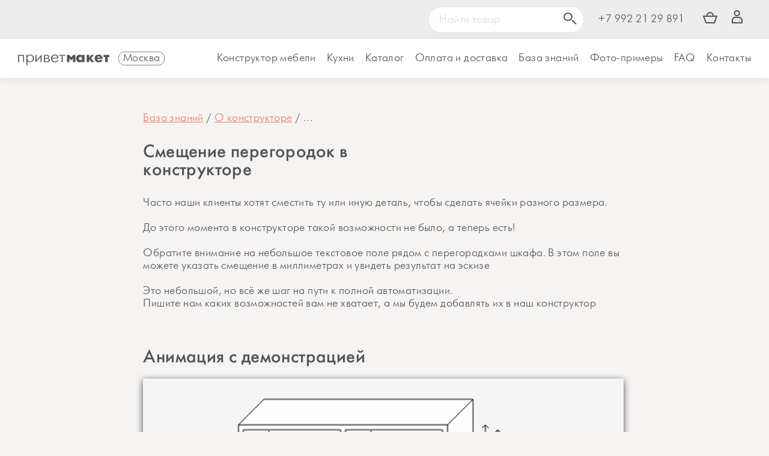

--- FILE ---
content_type: text/html; charset=UTF-8
request_url: https://privetmaket.ru/174-smeshenie_peregorodok_v_konstruktore
body_size: 24206
content:
<!doctype html><html class="no-js pm-c" lang="ru">
<head>
  <meta charset="utf-8">
  <meta http-equiv="X-UA-Compatible" content="IE=edge">
  <meta name="viewport" content="width=device-width, initial-scale=1.0">
      <meta name="yandex-verification" content="d02d92ae78bd6e04" />
  
        <link rel="canonical" href="https://privetmaket.ru/174-smeshenie_peregorodok_v_konstruktore"/>
      <title>Смещение перегородок в конструкторе</title>
			<meta name="keywords" content=", Смещение перегородок в конструкторе"/>
			<meta name="description" content="Теперь можно сместить любую горизонталь или вертикаль, чтобы получить ячейки разного размера"/>
			<meta property="og:title" content="Смещение перегородок в конструкторе" />
			<meta property="og:description" content="Теперь можно сместить любую горизонталь или вертикаль, чтобы получить ячейки разного размера"/>
			<meta property="og:image" content="https://privetmaket.ru/uploads/images/mini/883a1be9b41e1e3.png"/>
			<meta property="og:type" content="article" />
			<meta property="og:url" content="https://privetmaket.ru/174-smeshenie_peregorodok_v_konstruktore"/>
			<meta property="article:section" content="О конструкторе"/>
			  
    <link rel="apple-touch-icon" sizes="180x180" href="/public/images/favicon/apple-touch-icon.png">
    <link rel="icon" type="image/png" sizes="32x32" href="/public/images/favicon/favicon-32x32.png">
    <link rel="icon" type="image/png" sizes="16x16" href="/public/images/favicon/favicon-16x16.png">
    <link rel="manifest" href="/public/images/favicon/site.webmanifest">
    <link rel="mask-icon" href="/public/images/favicon/safari-pinned-tab.button_graysvg" color="#000000">
    <link rel="shortcut icon" href="/public/images/favicon/favicon.ico">
    <meta name="msapplication-TileColor" content="#000000">
    <meta name="msapplication-config" content="/public/images/favicon/browserconfig.xml">
    <meta name="theme-color" content="#ffffff">
     
    
    <link rel="stylesheet" href="https://privetmaket.ru/public/css/main.css?26n.01.26-4"/>


      
          <meta name="facebook-domain-verification" content="gu18eca9tinvmg26l9po1umdys1ylq" />

    <script defer src="https://privetmaket.ru/public/js/main.js?26n.01.26-4"></script>
    
    <!-- Yandex.RTB -->
    <script>window.yaContextCb=window.yaContextCb||[]</script>
    <script src="https://yandex.ru/ads/system/context.js" async></script>

        
    
<!--    -->
          
            <!-- Yandex.Metrika counter --> <script type="text/javascript" > (function(m,e,t,r,i,k,a){m[i]=m[i]||function(){(m[i].a=m[i].a||[]).push(arguments)}; m[i].l=1*new Date(); for (var j = 0; j < document.scripts.length; j++) {if (document.scripts[j].src === r) { return; }} k=e.createElement(t),a=e.getElementsByTagName(t)[0],k.async=1,k.src=r,a.parentNode.insertBefore(k,a)}) (window, document, "script", "https://mc.yandex.ru/metrika/tag.js", "ym"); ym(46246782, "init", { clickmap:true, trackLinks:true, accurateTrackBounce:true, webvisor:true }); </script> <noscript><div><img src="https://mc.yandex.ru/watch/46246782" style="position:absolute; left:-9999px;" alt="" /></div></noscript> <!-- /Yandex.Metrika counter -->
            
    
     <!-- if (this->debug !== true) -->


  

    </head>
<body>
<div class="fog"></div>
<div class="wrap">
      <header class="header ">

      <div class="header-row row row_l-pad">
                    <div class="col-0 col-s-12 col_l-pad">
          <div class="header-top-cont">
            <div class="center-cont center-cont_header">
              <div class="header-top-inner">
                <div class="header-top-inner__left">
                                        <!--
                      <svg xmlns="http://www.w3.org/2000/svg" width="19" height="28.041" viewBox="0 0 19 28.041">
                    <path id="Exclusion_1" data-name="Exclusion 1"
                          d="M4020.5,28.041a.991.991,0,0,1-.86-.49l-7.185-12.229-.042-.071-.041-.071-.175-.3s0-.009,0-.023A10.426,10.426,0,0,1,4011,10a9.512,9.512,0,1,1,19,0,10.42,10.42,0,0,1-1.2,4.875,1.2,1.2,0,0,1-.074.146l-7.363,12.531A.989.989,0,0,1,4020.5,28.041ZM4020.5,6a3.5,3.5,0,1,0,3.5,3.5A3.5,3.5,0,0,0,4020.5,6Z"
                          transform="translate(-4011)" fill="#ed7a65"/>
                  </svg>

                  <div class="popup-button_towns not-for-mobile" style="margin-right:50px;">
                                          Москва
                    
                  </div>-->

                  
                                  </div>



                <div class="header-top-inner__right">
                                    <div class="pm-header-search">
                    <form action="https://privetmaket.ru/default/search/search/param/" class="pm-header-search-form">
                      <input class="pm-header-search-input" type="text" value="" placeholder="Найти товар"/>
                      <button class="pm-header-search-button ">
                        <svg xmlns="http://www.w3.org/2000/svg" width="21.592" height="20.859" viewBox="0 0 21.592 20.859">
                          <g id="Group_264" data-name="Group 264" transform="translate(0 0)">
                            <g id="Ellipse_41" data-name="Ellipse 41" transform="translate(0 14.675) rotate(-90)" fill="none"
                               stroke="#535353" stroke-width="2">
                              <ellipse cx="7.337" cy="7.337" rx="7.337" ry="7.337" stroke="none"/>
                              <ellipse cx="7.337" cy="7.337" rx="6.337" ry="6.337" fill="none"/>
                            </g>
                            <line id="Line_57" data-name="Line 57" x1="5.87" y2="5.87"
                                  transform="translate(14.308 19.444) rotate(-90)"
                                  fill="none" stroke="#535353" stroke-linecap="round" stroke-width="2"/>
                          </g>
                        </svg>

                      </button>
                    </form>
                  </div>
                  <a class="header-phone" href="tel:+79922129891 ">+7 992 21 29 891 </a>

                  

                  


                  
                                    



<!--                  --><!--                    <a class="header-top-link"-->
<!--                       href="--><!--/orders/edit/marketindex/" title="Выдача заказов"><span-->
<!--                              class="glyphicon glyphicon-home"></span></a>-->
<!--                  -->                                    

                  
<!--                  --><!--                    <a class="header-top-link" href="--><!--/orders/edit/grouporders/" title="Сборные доставки в Москву"><span-->
<!--                        class="glyphicon glyphicon-star"></span></a>-->
<!--                  -->




                  <ul class="header-user-panel">
                                        <li class="nav-social-item">    <a class="basket__link" href="/submit/">
      <svg xmlns="http://www.w3.org/2000/svg" width="24.242" height="19" viewBox="0 0 24.242 19">
        <g id="Group_268" data-name="Group 268" transform="translate(-1182.5 -9)">
          <g id="Ellipse_43" data-name="Ellipse 43" transform="translate(1188 9)" fill="#ededed" stroke="#535353" stroke-width="2">
            <circle cx="6.5" cy="6.5" r="6.5" stroke="none"/>
            <circle cx="6.5" cy="6.5" r="5.5" fill="none"/>
          </g>
          <path id="Path_917" data-name="Path 917" d="M537.585,40.5l4.438,11.121h13.7L559.828,40.5Z" transform="translate(645.915 -24.621)" fill="#ededed" stroke="#535353" stroke-linejoin="round" stroke-width="2"/>
        </g>
      </svg>
          </a>


    </li>
                                                              <li class="nav-social-item"><a class="header-user-link" href="https://privetmaket.ru/login/">
                          <svg xmlns="http://www.w3.org/2000/svg" width="18" height="21.902" viewBox="0 0 18 21.902">
                            <g id="Group_262" data-name="Group 262" transform="translate(-1233 -26.098)">
                              <g id="Ellipse_42" data-name="Ellipse 42" transform="translate(1236.65 36.21) rotate(-90)" fill="none"
                                 stroke="#535353" stroke-width="2">
                                <circle cx="5.056" cy="5.056" r="5.056" stroke="none"/>
                                <circle cx="5.056" cy="5.056" r="4.056" fill="none"/>
                              </g>
                              <g id="Subtraction_1" data-name="Subtraction 1" transform="translate(584 37)" fill="none">

                                <path d="M 664.9999389648438 8.999800682067871 L 664.9999389648438 6.000300407409668 C 664.9999389648438 3.794530391693115 663.2053833007813 2.000000238418579 660.9996337890625 2.000000238418579 L 655.000244140625 2.000000238418579 C 652.7944946289063 2.000000238418579 650.9999389648438 3.794530391693115 650.9999389648438 6.000300407409668 L 650.9999389648438 8.999800682067871 L 664.9999389648438 8.999800682067871 M 666.9999389648438 10.99980068206787 L 666.9989624023438 10.99980068206787 L 648.9999389648438 10.99980068206787 L 648.9999389648438 6.000300407409668 C 648.9999389648438 2.691720247268677 651.691650390625 3.410339388665307e-07 655.000244140625 3.410339388665307e-07 L 660.9996337890625 3.410339388665307e-07 C 664.3082275390625 3.410339388665307e-07 666.9999389648438 2.691720247268677 666.9999389648438 6.000300407409668 L 666.9999389648438 10.99880027770996 L 666.9999389648438 10.99980068206787 Z"
                                      stroke="none" fill="#535353"/>
                              </g>
                            </g>
                          </svg>
                        </a>
                      </li>
                                      </ul>
                </div>
              </div>
            </div>
          </div>
        </div>
              <div class="col-12 col-s-12  col_l-pad">
        <div class="header-main-cont">
          <div class="center-cont center-cont_header">
            <div class="header-main-inner">
              <div class="header-main-inner-second">
                <div class="row row_l-pad">
                  <div class="logo-wrap col-10 col-s-6 col-m-3 col_l-pad">
                                          <a class="logo" href="/">
                        <img class="logo-image" src="https://privetmaket.ru/public/images/privetmaket-logo_dark-line.svg"
                                                  alt="привет макет. Онлайн-конструктор мебели: шкафов, стеллажей, комодов и столов"/><span
                              class="logo-text">привет макет. Онлайн-конструктор мебели: шкафов, стеллажей, комодов и столов</span></a>



                    <div class="popup-button_towns  " style="margin-right:10px; border:1px solid gray;border-radius:10px; padding:0px 7px;margin-left:10px;">
                                                                    Москва
                                                                 
                    </div>
                    
                  </div>
                                      <div class="col-2 col-s-6 col-m-9 col_l-pad" >
                    <div class="row nav-row ">
                      <div class="col-1 col-s-8 col-l-12 nav-col">
                        <div class="nav-wrap row row_ml-pad">
                          <div class="nav col-12 col_ml-pad">
                            <ul class="nav-list">
                                                                                          
                                  <li class="nav-item  ">
                                                                                                                <a class="nav-link " href="/shkaf">Конструктор мебели</a>
                                                                                                                                                  <ul class="subnav-list">
                                                                                  <li class="subnav-item ">
                                                                                          <a class="subnav-link " href="/shkaf#constructors">Конструктор шкафов</a>
                                                                                      </li>
                                                                                  <li class="subnav-item ">
                                                                                          <a class="subnav-link " href="https://privetmaket.ru/litemaket">Конструктор шкафов ЛАЙТ</a>
                                                                                      </li>
                                                                                  <li class="subnav-item ">
                                                                                          <a class="subnav-link " href="https://privetmaket.ru/raspil">Распил деталей по размерам</a>
                                                                                      </li>
                                                                                  <li class="subnav-item ">
                                                                                          <a class="subnav-link " href="/plane#constructors">Конструктор  столов</a>
                                                                                      </li>
                                                                                  <li class="subnav-item ">
                                                                                          <a class="subnav-link " href="/garderob#constructors">Конструктор гардеробов</a>
                                                                                      </li>
                                                                                  <li class="subnav-item ">
                                                                                          <a class="subnav-link " href="/planner">Планировщик (Beta)</a>
                                                                                      </li>
                                                                                  <li class="subnav-item ">
                                                                                          <a class="subnav-link " href="https://privetmaket.ru/katalog">Готовые решения</a>
                                                                                      </li>
                                                                              </ul>
                                                                      </li>
                                                                            <li class="nav-item only-for-mobile">
                                            <a class="nav-link " href="https://privetmaket.ru/raspil">Распил деталей</a>
                                        </li>
                                    

                                  
                                  <li class="nav-item  ">
                                                                                                                <a class="nav-link " href="/kuhni/">Кухни</a>
                                                                                                                                              </li>
                                    

                                  
                                  <li class="nav-item  ">
                                                                                                                                                      <a class="nav-link" href="https://privetmaket.ru/katalog">


<!--                                        -->                                        Каталог                                      </a>
                                                                                                                                                                                        <ul class="subnav-list">
                                                                                  <li class="subnav-item ">
                                                                                          <a class="subnav-link " href="https://privetmaket.ru/42-shkafi">Шкафы</a>
                                                                                      </li>
                                                                                  <li class="subnav-item ">
                                                                                          <a class="subnav-link " href="https://privetmaket.ru/13-stellaji">Стеллажи</a>
                                                                                      </li>
                                                                                  <li class="subnav-item ">
                                                                                          <a class="subnav-link " href="https://privetmaket.ru/818-shkafchiki_nad_instollyaciei">Шкафчики над инсталляцией</a>
                                                                                      </li>
                                                                                  <li class="subnav-item ">
                                                                                          <a class="subnav-link " href="https://privetmaket.ru/677-tumbi">Тумбы</a>
                                                                                      </li>
                                                                                  <li class="subnav-item ">
                                                                                          <a class="subnav-link " href="https://privetmaket.ru/181-komodi">Комоды</a>
                                                                                      </li>
                                                                                  <li class="subnav-item ">
                                                                                          <a class="subnav-link " href="https://privetmaket.ru/41-knijnii_polki">Полки</a>
                                                                                      </li>
                                                                                  <li class="subnav-item ">
                                                                                          <a class="subnav-link " href="https://privetmaket.ru/stoli">Столы</a>
                                                                                      </li>
                                                                                  <li class="subnav-item ">
                                                                                          <a class="subnav-link " href="https://privetmaket.ru/kuhni">Кухни</a>
                                                                                      </li>
                                                                                  <li class="subnav-item ">
                                                                                          <a class="subnav-link " href="https://privetmaket.ru/komplektuyushie">Комплектующие</a>
                                                                                      </li>
                                                                                  <li class="subnav-item ">
                                                                                          <a class="subnav-link " href="/bazis-modeli">Бесплатные чертежи мебели</a>
                                                                                      </li>
                                                                                  <li class="subnav-item ">
                                                                                          <a class="subnav-link " href="https://privetmaket.ru/861-shkafi_dlya_stiralnoi_mashini">Шкафы для стиральной машины</a>
                                                                                      </li>
                                                                              </ul>
                                                                      </li>
                                    

                                  
                                  <li class="nav-item  ">
                                                                                                                                                      <a class="nav-link" href="https://privetmaket.ru/oplata_i_dostavka"><span class="nav-name-long">Оплата и доставка</span><span class="nav-name-short">Доставка</span></a>
<!--                                      --><!--                                        <a class="nav-link" href="--><!--/katalog/"><span class="nav-name-long">--><!--</span><span class="nav-name-short">Каталог</span></a>-->
                                                                                                                                                                                      </li>
                                    

                                  
                                  <li class="nav-item  ">
                                                                                                                                                      <a class="nav-link" href="https://privetmaket.ru/help">


<!--                                        -->                                        База знаний                                      </a>
                                                                                                                                                                                        <ul class="subnav-list">
                                                                                  <li class="subnav-item ">
                                                                                          <a class="subnav-link " href="https://privetmaket.ru/sborka">Правила сборки</a>
                                                                                      </li>
                                                                                  <li class="subnav-item ">
                                                                                          <a class="subnav-link " href="https://privetmaket.ru/270-instrukcii_k_konstruktoru">О конструкторе</a>
                                                                                      </li>
                                                                                  <li class="subnav-item ">
                                                                                          <a class="subnav-link " href="https://privetmaket.ru/271-soveti_po_viboru_mebeli">Полезные советы</a>
                                                                                      </li>
                                                                                  <li class="subnav-item ">
                                                                                          <a class="subnav-link " href="https://privetmaket.ru/485-blog_o_kuhnyah">Кухонный блог</a>
                                                                                      </li>
                                                                                  <li class="subnav-item ">
                                                                                          <a class="subnav-link " href="https://privetmaket.ru/510-privet_jurnal">Привет журнал</a>
                                                                                      </li>
                                                                              </ul>
                                                                      </li>
                                    

                                  
                                  <li class="nav-item  ">
                                                                                <a class="nav-link " href="https://privetmaket.ru/5-foto_otzivi">Фото-примеры</a>


                                                                                                            </li>
                                    

                                  
                                  <li class="nav-item  ">
                                                                                                                <a class="nav-link " href="https://privetmaket.ru/12-otveti_na_chasto_zadavaemie_voprosi/">FAQ</a>
                                                                                                                                              </li>
                                    

                                  
                                  <li class="nav-item  ">
                                                                                                                                                      <a class="nav-link" href="https://privetmaket.ru/kontakti">


<!--                                        -->                                        Контакты                                      </a>
                                                                                                                                                                                    </li>
                                    

                                                                
                              

                              <li ><br />
                              <div class="user-panel_nav">
                                                                                                                                                                
                                <ul class="header-user-panel">
                                                                    <li class="nav-social-item">    <a class="basket__link" href="/submit/">
      <svg xmlns="http://www.w3.org/2000/svg" width="24.242" height="19" viewBox="0 0 24.242 19">
        <g id="Group_268" data-name="Group 268" transform="translate(-1182.5 -9)">
          <g id="Ellipse_43" data-name="Ellipse 43" transform="translate(1188 9)" fill="#ededed" stroke="#535353" stroke-width="2">
            <circle cx="6.5" cy="6.5" r="6.5" stroke="none"/>
            <circle cx="6.5" cy="6.5" r="5.5" fill="none"/>
          </g>
          <path id="Path_917" data-name="Path 917" d="M537.585,40.5l4.438,11.121h13.7L559.828,40.5Z" transform="translate(645.915 -24.621)" fill="#ededed" stroke="#535353" stroke-linejoin="round" stroke-width="2"/>
        </g>
      </svg>
          </a>


    </li>
                                                                                                        <li class="nav-social-item"><a class="header-user-link" href="https://privetmaket.ru/login/">
                                        <svg xmlns="http://www.w3.org/2000/svg" width="18" height="21.902" viewBox="0 0 18 21.902">
                                          <g id="Group_262" data-name="Group 262" transform="translate(-1233 -26.098)">
                                            <g id="Ellipse_42" data-name="Ellipse 42" transform="translate(1236.65 36.21) rotate(-90)" fill="none"
                                               stroke="#535353" stroke-width="2">
                                              <circle cx="5.056" cy="5.056" r="5.056" stroke="none"/>
                                              <circle cx="5.056" cy="5.056" r="4.056" fill="none"/>
                                            </g>
                                            <g id="Subtraction_1" data-name="Subtraction 1" transform="translate(584 37)" fill="none">

                                              <path d="M 664.9999389648438 8.999800682067871 L 664.9999389648438 6.000300407409668 C 664.9999389648438 3.794530391693115 663.2053833007813 2.000000238418579 660.9996337890625 2.000000238418579 L 655.000244140625 2.000000238418579 C 652.7944946289063 2.000000238418579 650.9999389648438 3.794530391693115 650.9999389648438 6.000300407409668 L 650.9999389648438 8.999800682067871 L 664.9999389648438 8.999800682067871 M 666.9999389648438 10.99980068206787 L 666.9989624023438 10.99980068206787 L 648.9999389648438 10.99980068206787 L 648.9999389648438 6.000300407409668 C 648.9999389648438 2.691720247268677 651.691650390625 3.410339388665307e-07 655.000244140625 3.410339388665307e-07 L 660.9996337890625 3.410339388665307e-07 C 664.3082275390625 3.410339388665307e-07 666.9999389648438 2.691720247268677 666.9999389648438 6.000300407409668 L 666.9999389648438 10.99880027770996 L 666.9999389648438 10.99980068206787 Z"
                                                    stroke="none" fill="#535353"/>
                                            </g>
                                          </g>
                                        </svg>
                                      </a>
                                    </li>
                                                                  </ul>
                              </div>
                              </li>
                                
                                                            </ul>



                          </div>
                        </div>
                      </div>
                      <div class="col-11 col-s-4 col-l-0  gamburger-wrap">
                        <div class="gamburger">
                          <svg class="gaumburger-img" xmlns="http://www.w3.org/2000/svg" viewBox="0 0 18 17">
                            <g fill="#BCBEC0" stroke="#BCBEC0" stroke-width="2" stroke-miterlimit="10">
                              <path d="M0 1h18M0 8.5h18M0 16h18"/>
                            </g>
                          </svg>
                        </div>
                      </div>
                    </div>
                  </div>
                                  </div>
              </div>
            </div>
          </div>
        </div>
      </div>
      </div>
                </header>
  <main class="main">
    
    


              

<div class="section-cont">
  <div class="center-cont">
    <div class="row  row_l-pad row_b-pad">


      <div class="node-content col-l-offset-1 col-l-offset-2 col-m-10 col-l-8 col_l-pad col_b-pad ">
        <div class="row  row_l-pad">
        <div class="col-l-12 col_l-pad col_b-pad">
          <ul class="breadcrumbs">
                          <li class="breadcrumbs-item">
                                  <a class="breadcrumbs-link" href="https://privetmaket.ru/help">База знаний</a>
                              </li>
                          <li class="breadcrumbs-item">
                                  <a class="breadcrumbs-link" href="https://privetmaket.ru/270-instrukcii_k_konstruktoru">О конструкторе</a>
                              </li>
                                      <li class="breadcrumbs-item">
                ...
              </li>
            
          </ul>
        </div>
          <div class="col-s-6 col_l-pad col_b-pad node-header-col">

          <h1 class="node-title">Смещение перегородок в конструкторе</h1>
          


        </div>
        </div>

        
        
        Часто наши клиенты хотят сместить ту или иную деталь, чтобы сделать ячейки разного размера. <br />
<br />
До этого момента в конструкторе такой возможности не было, а теперь есть! <br />
<br />
Обратите внимание на небольшое текстовое поле рядом с перегородками шкафа. В этом поле вы можете указать смещение в миллиметрах и увидеть результат на эскизе<br />
<br />
Это небольшой, но всё же шаг на пути к полной автоматизации. <br />
Пишите нам каких возможностей вам не хватает, а мы будем добавлять их в наш конструктор<br />
<br />
<br />
<br />
<h3 class="bb">Анимация с демонстрацией</h3>
<br />
<div class="img-cont"><div class="img-wrap" style="position: relative;width: 100%;padding-top: 92%">
            <a data-fancybox="group" href="https://privetmaket.ru/uploads/images/mini/a0e5958da968329.gif"><img style="position:absolute;top:0;width:100%;height:100%;" class="lazyload" data-src="https://privetmaket.ru/uploads/images/mini/a0e5958da968329.gif" /></a>
            
            </div>
            </div> <br />
<br />
<br />
<br />

        

                          


        

        <br /><br /><br /><br /><br /><br />
                      <div class="row  row_l-pad row_b-pad">


                <div class="node-content col-m-10 col-l-10 col_l-pad col_b-pad ">
                  <h3 class="node-title">Наш онлайн-конструктор мебели</h3>
                  <br />

                  Попробуйте сделать <a href="https://privetmaket.ru/shkaf">шкаф, стеллаж</a>, <a href="https://privetmaket.ru/shkaf">комод</a>, <a href="https://privetmaket.ru/plane">стол</a> в нашем бесплатном онлайн-конструкторе и сразу узнаете стоимость!

                  <br /><br />
                  <a href="https://privetmaket.ru/shkaf"><img src="https://privetmaket.ru/public/images/prymougolnye_polki.gif"/></a>

                </div>
          </div>
        
    
    
                </div>

    </div>
    
    



  </div>

</div>

<div class="mini-list-cont section-cont_contrast section-cont">
  <div class="center-cont">
    <!-- Yandex.RTB R-A-4497470-4 -->
    <div id="yandex_rtb_R-A-4497470-4"></div>
    <script>
window.yaContextCb.push(()=>{
	Ya.Context.AdvManager.render({
		"blockId": "R-A-4497470-4",
		"renderTo": "yandex_rtb_R-A-4497470-4",
		"type": "feed"
	})
})
</script>
  </div>
</div>

      
                      
  </main>
  
    <footer class="footer ">
      <div class="footer-cont  ">
        <div class="center-cont">
          <div class="row row_l-pad">
            
                        <div class="footer-col  col-6 col-m-2 col_l-pad col_b-pad">
              <h3 class="footer-header">Привет макет</h3>

              <ul class="footer-nav-list">
                <li class="footer-nav-item"><a class="footer-nav-link" href="/o_kompanii">О компании</a></li>
                  <li class="footer-nav-item"><a class="footer-nav-link" href="/mebel-na-zakaz">Мебель на заказ</a></li>
                  
                <li class="footer-nav-item"><a class="footer-nav-link" href="/kak_sdelat_zakaz">Как сделать заказ</a></li>
                <li class="footer-nav-item"><a class="footer-nav-link" href="/oplata_i_dostavka">Оплата и доставка</a></li>
                <li class="footer-nav-item"><a class="footer-nav-link" href="/12-otveti_na_chasto_zadavaemie_voprosi/">Вопросы и
                    ответы</a></li>
                  
                  

                <li class="footer-nav-item"><a class="footer-nav-link" href="/dlya_dizainerov">Для дизайнеров</a></li>
                <li class="footer-nav-item"><a class="footer-nav-link" href="/for_partners">Как стать партнёром</a></li>
                <li class="footer-nav-item"><a class="footer-nav-link" href="/publichnaya_oferta">Оферта</a></li>
                <li class="footer-nav-item"><a class="footer-nav-link" href="/kontakti">Контакты</a></li>
              </ul>

              <!--          <span class="footer-callback-link callback_link">заказать звонок</span><br /><br />-->


            </div>
                              
                          <div class="footer-col  col-6 col-m-2 col_l-pad col_b-pad">
              <h3 class="footer-header">Продукция</h3>

              <ul class="footer-nav-list">
                <li class="footer-nav-item"><a class="footer-nav-link" href="/shkaf">Конструктор шкафов</a></li>
                  <li class="footer-nav-item"><a class="footer-nav-link" href="/raspil">Конструктор деталей (распил)</a></li>
                <li class="footer-nav-item"><a class="footer-nav-link" href="/stol">Конструктор столов</a></li>
                
                <li class="footer-nav-item"><a class="footer-nav-link" href="/garderob">Конструктор гардеробов</a></li>

                <li class="footer-nav-item"><a class="footer-nav-link" href="/770-besplatnie_cherteji_shkafov_stellajei_polok_komodov_i_td/">Бесплатные чертежи мебели</a></li>



                <!--<li class="footer-nav-item"><a class="footer-nav-link" href="/mode/plane/">Конструктор кухонь</a></li> -->
                <li class="footer-nav-item"><a class="footer-nav-link" href="/katalog">Каталог</a></li>

                <li class="footer-nav-item"><a class="footer-nav-link"  href="/5-foto_otzivi">Фото/Отзывы</a>
<!--                <li class="footer-nav-item"><a class="footer-nav-link"  href="https://raspil59.ru">Распил ЛДСП raspil59.ru</a></li>-->
              </ul>

            </div>
                          
                            
            <div class="footer-col  col-12 col-m-3 col_l-pad col_b-pad">
                <h3 class="footer-header">&nbsp;</h3>
                                    <!--              Разработка конструктора <br />-->
                    <!--              ООО «Привет макет»<br /><br />-->
                    Производство мебели <br />и создание чертежей<br />
                    ИП Семенов Н. В.<br /><br />
    
                                                        </div>


    
                          <div class="footer-col  footer-last-col col-12 col-m-4 col_l-pad col_b-pad">
              <div class="footer-contacts-wrap">

                <a class="footer-social-link-phone" href="tel:+79922129891 ">+7 992 21 29 891 </a>

<div style="text-align: right">
                  <a href="https://privetmaket.ru/mebel-moskva">Москва</a>, Санкт-Петербург, <br />Казань, Пермь, Екатеринбург и т.д.
</div>
<!--                <a class="footer-social-link-adress" href="/kontakti">г. Пермь, Верхне-Муллинская, 138</a>-->


                <a class="footer-social-link-email"
                   href="mailto:mail@privetmaket.ru">mail@privetmaket.ru</a><br/>

              </div>
              <div class="footer-socials-wrap">
                <div class="footer-socials-title ">Социальные сети</div>
                <div class="footer-socials">
                  <a class="footer-social-link" href="//vk.com/privetmaket">vk</a>
<!--                  <a class="footer-social-link" href="--><!--">ins</a>-->
                  <!--          <a class="footer-social-link" href="-->
                  <!--">twitter</a>,-->
<!--                  <a class="footer-social-link" href="--><!--">fb</a>-->
                  <a class="footer-social-link" href="https://www.youtube.com/@privetmaket">youtube</a>
                    <a class="footer-social-link" href="https://rutube.ru/channel/33870967/">rutube</a>
                  <a class="footer-social-link" href="https://t.me/privetmaket">tg</a>

                </div>
              </div>
            </div>
                          
              
          </div>
        </div>
          <!--
        <div class="footer-bottom">
          <div class="center-cont">
            <div class="row">
                            <div class="col-m-4">
              
              </div>
              <div class="col-m-4">
                <div class="footer-bottom-copyright">
                  <a class="footer-bottom-copyright__link" target="_blank" href="https://kamastudio.ru">дизайн: KAMA</a>,&nbsp;

                  <a class="footer-bottom-copyright__link" target="_blank" href="https://pmplanner.ru">конструктор: PMplanner</a>
                </div>
              </div>
              <div class="col-m-4">
                <div class="footer-bottom-counters">

                </div>
              </div>
                                        </div>
          </div>
        </div>
-->
      </div>

    </footer>
  
</div>


<div id="load-img" class="load-img load8">
  <div class="loader"></div>
</div>

<div id="popup" class="popup"></div>



<div id="callback" class="popup popup_callback">
  <b>Укажите ваш номер телефона <br/>или почту и мы с вами свяжемся</b>
  <br/><br/>
  <form id="form_message" class="form_message" action="/messages/index/message/type/3/" method="post">
    <div class="row row_l-pad ">
      <div class="col-m-12 col_l-pad">


        <label class="form__label label" for="tel">телефон</label>
        <input type="text" name="tel" id="tel" value="" class="input input_front input_tel">

        <br/><br/>

        <label class="form__label label" for="tel">email</label>
        <input type="text" name="email" id="email" value="" class="input input_front input_email">


      </div>
    </div>
    <br/>
    <div class="row row_l-pad">
      <div class="col-m-12 col_l-pad">
        <button id='submit' type="submit" class="submit button ">отправить</button>
      </div>
    </div>
  </form>


</div>

<div id="popup_towns" class="popup popup_towns" style="width:80%">
  <div class="row row_l-pad">

    


    
    
    <div class="col-m-12 col_l-pad">
    <h4 class="title" style="margin-bottom:15px;">Основные города</h4>
    </div>
      <div class="col-m-12 col_l-pad col_b-pad"  style="display:none">
        <a class="mini" href="https://privetmaket.ru/832-dva_tarifa_mebel_na_zakaz_pod_klyuch_i_cherteji_dlya_samostoyatelnogo_zakaza_u_masterov/">Что такое «комфорт» и «сам решу»</a>
      </div>
            <div class="col-m-12 col_l-pad col_mb-pad">
          <span class="town-change-button contrast">Москва          </span>
          
                        <span class="mini orange"  style="display:none">«комфорт»</span> <span class="mini green"  style="display:none">+ «сам решу»</span>
                              </div>
              <div class="col-m-12 col_l-pad col_mb-pad">
          <span class="town-change-button contrast">Санкт-Петербург          </span>
          
                        <span class="mini orange"  style="display:none">«комфорт» </span>
                              </div>
              <div class="col-m-12 col_l-pad col_mb-pad">
          <span class="town-change-button contrast">Пермь          </span>
          
                        <span class="mini orange"  style="display:none">«комфорт» </span>
                                      <span class="mini red" >! промокод</span>
                    </div>
              <div class="col-m-12 col_l-pad col_mb-pad">
          <span class="town-change-button contrast">Казань          </span>
          
                        <span class="mini orange"  style="display:none">«комфорт»</span> <span class="mini green"  style="display:none">+ «сам решу»</span>
                              </div>
              <div class="col-m-12 col_l-pad col_mb-pad">
          <span class="town-change-button contrast">Томск          </span>
          
                        <span class="mini orange"  style="display:none">«комфорт»</span> <span class="mini green"  style="display:none">+ «сам решу»</span>
                              </div>
              <div class="col-m-12 col_l-pad col_mb-pad">
          <span class="town-change-button contrast">Ростов-на-Дону          </span>
          
                        <span class="mini orange"  style="display:none">«комфорт»</span> <span class="mini green"  style="display:none">+ «сам решу»</span>
                              </div>
              <div class="col-m-12 col_l-pad col_mb-pad">
          <span class="town-change-button contrast">Сочи          </span>
          
                        <span class="mini orange"  style="display:none">«комфорт»</span> <span class="mini green"  style="display:none">+ «сам решу»</span>
                              </div>
          <div class="col-m-12 col_l-pad col_b-pad">
      <br />
    </div>
    <div class="col-m-12 col_l-pad">
    <h4 class="title" style="margin-bottom:15px;">Все города</h4>
    </div>
        <!--    <span class="close-button popup-close-link">x</span>-->
  </div>
</div>






<script>
    var phpId = 174;
    var phpUrl = "https://privetmaket.ru";
    var userId = false;
    
    var phpNodesName = "pages";
    var arrayMaterial = JSON.parse('{"0":{"material_type":"dsp","depth":0,"name":"\u043d\u0435 \u0432\u044b\u0431\u0440\u0430\u043d\u043e","name_alter":"\u043d\u0435 \u0432\u044b\u0431\u0440\u0430\u043d\u043e","color_name":"\u041d\u0435 \u0432\u044b\u0431\u0440\u0430\u043d\u043e","material_name":"","names":{"en":"no","lv":"-"},"color_fill":"#FFFFFF","color_image":"810fb5cea91bb36.jpg","color_edge":"#000000","active":true,"price_kromka_coef":0,"price_coef":0,"list_size":[2750,1830]},"1":{"material_type":"dsp","depth":16,"is_textured":false,"name":"\u0411\u0435\u043b\u044b\u0439. \u041b\u0414\u0421\u041f 16\u043c\u043c","name_alter":"\u0411\u0435\u043b\u044b\u0439 . \u041b\u0414\u0421\u041f 16\u043c\u043c","color_name":"\u0411\u0435\u043b\u044b\u0439 ","material_name":"\u041b\u0414\u0421\u041f 16\u043c\u043c","color_fill":"#fbfaf8","color_image":"white_bg.jpg","names":{"en":"White. 16mm"},"art_b":"605(PE)_\u041b\u0414\u0421\u041f_\u0418_16","bazis_moscow":{"name":"\u0414\u0421\u041f 16 \u0411\u0435\u043b\u044b\u0439 ","art":"","but":{"1":{"name":"\u041a\u0440\u043e\u043c\u043a\u0430 \u041f\u0412\u0425 0,4\u043c\u043c \u0411\u0435\u043b\u0430\u044f \u0433\u043b\u0430\u0434\u043a\u0430\u044f","art":""},"2":{"name":"\u043a\u0440\u043e\u043c\u043a\u0430 \u041f\u0412\u0425 2\u043c\u043c \u0411\u0435\u043b\u0430\u044f \u0433\u043b\u0430\u0434\u043a\u0430\u044f","art":""},"200":{"name":"\u043a\u0440\u043e\u043c\u043a\u0430 \u041f\u0412\u0425 1\u043c\u043c \u0411\u0435\u043b\u0430\u044f \u0433\u043b\u0430\u0434\u043a\u0430\u044f","art":""},"51":{"name":"\u043a\u0440\u043e\u043c\u043a\u0430 \u041f\u0412\u0425 0.4 \u0441\u0435\u0440\u0430\u044f","art":""},"71":{"name":"\u043a\u0440\u043e\u043c\u043a\u0430 \u041f\u0412\u0425 0.4 \u0447\u0451\u0440\u043d\u0430\u044f","art":""},"91":{"name":"\u043a\u0440\u043e\u043c\u043a\u0430 \u041f\u0412\u0425 0.4 \u0431\u0435\u043b\u0430\u044f","art":""}}},"bazis_smartkuhni":{"name":"\u041b\u0414\u0421\u041f \u0427\u0424\u041c\u041a 2750*1830*16\u043c\u043c \u0411\u0435\u043b\u044b\u0439 \u0424\u043e\u043d \u0448\u0430\u0433\u0440\u0435\u043d\u044c","art":"\u041d010101007","but":{"1":{"name":"\u041a\u0440\u043e\u043c\u043a\u0430 \u041f\u0412\u0425 0,4\u043c\u043c \u0411\u0435\u043b\u0430\u044f \u0433\u043b\u0430\u0434\u043a\u0430\u044f","art":""},"2":{"name":"\u043a\u0440\u043e\u043c\u043a\u0430 \u041f\u0412\u0425 2\u043c\u043c \u0411\u0435\u043b\u0430\u044f \u0433\u043b\u0430\u0434\u043a\u0430\u044f","art":""},"200":{"name":"\u041a\u0430\u043d\u0442 \u041f\u0412\u0425 19\/08 500018U \u0411\u0435\u043b\u044b\u0439 \u0424\u0430\u0441\u0430\u0434\u043d\u044b\u0439 \u0448\u0430\u0433\u0440\u0435\u043d\u044c (\u0440\u0443\u043b) (150 \u043f\u043e\u0433. \u043c)","art":"\u041d250111339"},"51":{"name":"\u043a\u0440\u043e\u043c\u043a\u0430 \u041f\u0412\u0425 0.4 \u0441\u0435\u0440\u0430\u044f","art":""},"71":{"name":"\u043a\u0440\u043e\u043c\u043a\u0430 \u041f\u0412\u0425 0.4 \u0447\u0451\u0440\u043d\u0430\u044f","art":""},"91":{"name":"\u043a\u0440\u043e\u043c\u043a\u0430 \u041f\u0412\u0425 0.4 \u0431\u0435\u043b\u0430\u044f","art":""}}},"list_size":[2750,1830]},"6122":{"material_type":"dsp","depth":25,"is_textured":false,"name":"\u0411\u0435\u043b\u044b\u0439 \u0433\u043b\u0430\u0434\u043a\u0438\u0439. \u041b\u0414\u0421\u041f 25\u043c\u043c","name_alter":"\u0411\u0435\u043b\u044b\u0439 \u0433\u043b\u0430\u0434\u043a\u0438\u0439. \u041b\u0414\u0421\u041f 25\u043c\u043c","color_name":"\u0411\u0435\u043b\u044b\u0439 \u0433\u043b\u0430\u0434\u043a\u0438\u0439","material_name":"\u041b\u0414\u0421\u041f 25\u043c\u043c","color_fill":"#fbfaf8","color_edge":"#fbfaf8","active":true,"price_coef":1,"list_size":[2750,1830]},"100":{"material_type":"dsp","depth":16,"is_textured":false,"name":"\u0411\u0435\u043b\u044b\u0439 \u0448\u0430\u0433\u0440\u0435\u043d\u044c. \u041b\u0414\u0421\u041f 16\u043c\u043c","name_alter":"\u0411\u0435\u043b\u044b\u0439 \u0448\u0430\u0433\u0440\u0435\u043d\u044c. \u041b\u0414\u0421\u041f 16\u043c\u043c","color_name":"\u0411\u0435\u043b\u044b\u0439 \u0448\u0430\u0433\u0440\u0435\u043d\u044c","material_name":"\u041b\u0414\u0421\u041f 16\u043c\u043c","color_fill":"#fbfaf8","color_edge":"#000000","active":true,"price_coef":1,"list_size":[2750,1830]},"6132":{"material_type":"dsp","depth":25,"is_textured":false,"name":"\u0411\u0435\u043b\u044b\u0439 \u0448\u0430\u0433\u0440\u0435\u043d\u044c. \u041b\u0414\u0421\u041f 25\u043c\u043c","name_alter":"\u0411\u0435\u043b\u044b\u0439 \u0448\u0430\u0433\u0440\u0435\u043d\u044c. \u041b\u0414\u0421\u041f 25\u043c\u043c","color_name":"\u0411\u0435\u043b\u044b\u0439 \u0448\u0430\u0433\u0440\u0435\u043d\u044c","material_name":"\u041b\u0414\u0421\u041f 25\u043c\u043c","color_fill":"#fbfaf8","color_edge":"#000000","list_size":[2750,1830]},"110":{"material_type":"dsp","depth":16,"is_textured":false,"brand":"egger","name":"\u0411\u0435\u043b\u044b\u0439 \u041f\u0440\u0435\u043c\u0438\u0443\u043c W1000 ST9 (EGGER). \u041b\u0414\u0421\u041f 16\u043c\u043c","name_alter":"\u0411\u0435\u043b\u044b\u0439 \u041f\u0440\u0435\u043c\u0438\u0443\u043c W1000 ST9 (EGGER). \u041b\u0414\u0421\u041f 16\u043c\u043c","color_name":"\u0411\u0435\u043b\u044b\u0439 ","material_name":"\u041b\u0414\u0421\u041f 16\u043c\u043c","color_fill":"#fbfaf8","color_edge":"#000000","art_b":"W1000 ST9_\u041b\u0414\u0421\u041f_\u042d_16","list_size":[2800,2070]},"114":{"material_type":"dsp","depth":32.3,"double":true,"is_textured":false,"brand":"egger","name":"\u0411\u0435\u043b\u044b\u0439 \u041f\u0440\u0435\u043c\u0438\u0443\u043c W1000 ST9 (EGGER). \u041b\u0414\u0421\u041f 32\u043c\u043c (\u0441\u043a\u043b\u0435\u0439\u043a\u0430)","name_alter":"\u0411\u0435\u043b\u044b\u0439 \u041f\u0440\u0435\u043c\u0438\u0443\u043c W1000 ST9 (EGGER). \u041b\u0414\u0421\u041f 32\u043c\u043c (\u0441\u043a\u043b\u0435\u0439\u043a\u0430)","color_name":"\u0411\u0435\u043b\u044b\u0439 ","material_name":"\u041b\u0414\u0421\u041f 32\u043c\u043c","color_fill":"#fbfaf8","color_edge":"#000000","thin_material_id":110,"list_size":[2800,2070]},"131":{"material_type":"dsp","name":"\u0411\u0435\u043b\u044b\u0439. \u041b\u0414\u0421\u041f 22\u043c\u043c","name_alter":"\u0411\u0435\u043b\u044b\u0439. \u041b\u0414\u0421\u041f 22\u043c\u043c","color_name":"\u0411\u0435\u043b\u044b\u0439","material_name":"\u041b\u0414\u0421\u041f 22\u043c\u043c","color_fill":"#fbfaf8","color_edge":"#000000","depth":22,"is_textured":false,"price_kromka_coef":1.2,"list_size":[2750,1830]},"141":{"material_type":"dsp","name":"\u0411\u0435\u043b\u044b\u0439, \u041b\u0414\u0421\u041f 32\u043c\u043c, \u0441\u043a\u043b\u0435\u0435\u043d\u044b\u0439","name_alter":"\u0411\u0435\u043b\u044b\u0439, \u041b\u0414\u0421\u041f 32\u043c\u043c, \u0441\u043a\u043b\u0435\u0435\u043d\u044b\u0439","color_name":"\u0411\u0435\u043b\u044b\u0439","material_name":"\u041b\u0414\u0421\u041f 32\u043c\u043c","color_fill":"#fbfaf8","color_edge":"#000000","active":true,"depth":32.3,"double":true,"is_textured":false,"price_coef":3.25,"price_kromka_coef":2.5,"thin_material_id":1,"list_size":[2750,1830]},"155":{"material_type":"dsp","name":"\u0411\u0435\u043b\u044b\u0439, \u041b\u0414\u0421\u041f 38\u043c\u043c","name_alter":"\u0411\u0435\u043b\u044b\u0439, \u041b\u0414\u0421\u041f 38\u043c\u043c","color_name":"\u0411\u0435\u043b\u044b\u0439","material_name":"\u041b\u0414\u0421\u041f 38\u043c\u043c","color_fill":"#fbfaf8","color_edge":"#000000","active":true,"depth":38,"is_textured":false,"price_coef":3.55,"price_kromka_coef":3.5,"list_size":[2750,1830]},"151":{"material_type":"dsp","name":"\u0411\u0435\u043b\u044b\u0439, \u041b\u0414\u0421\u041f 44\u043c\u043c","name_alter":"\u0411\u0435\u043b\u044b\u0439, \u041b\u0414\u0421\u041f 44\u043c\u043c","color_name":"\u0411\u0435\u043b\u044b\u0439","material_name":"\u041b\u0414\u0421\u041f 44\u043c\u043c","color_fill":"#fbfaf8","color_edge":"#000000","active":true,"depth":44,"is_textured":false,"price_coef":3.85,"price_kromka_coef":3.5,"list_size":[2750,1830]},"132":{"material_type":"dsp","name":"\u0414\u0440\u0443\u0433\u043e\u0439 \u0446\u0432\u0435\u0442. \u041b\u0414\u0421\u041f 22\u043c\u043c","name_alter":"\u0414\u0440\u0443\u0433\u043e\u0439 \u0446\u0432\u0435\u0442. \u041b\u0414\u0421\u041f 22\u043c\u043c","color_name":"\u0414\u0440\u0443\u0433\u043e\u0439 \u0446\u0432\u0435\u0442","material_name":"\u041b\u0414\u0421\u041f 22\u043c\u043c","color_fill":"#CCCCCC","color_edge":"#000000","active":true,"depth":22,"is_textured":true,"price_coef":1.4300000000000002,"price_kromka_coef":1.2,"list_size":[2750,1830]},"142":{"material_type":"dsp","name":"\u0414\u0440\u0443\u0433\u043e\u0439 \u0446\u0432\u0435\u0442, \u041b\u0414\u0421\u041f 32\u043c\u043c","name_alter":"\u0414\u0440\u0443\u0433\u043e\u0439 \u0446\u0432\u0435\u0442, \u041b\u0414\u0421\u041f 32\u043c\u043c","color_name":"\u0414\u0440\u0443\u0433\u043e\u0439 \u0446\u0432\u0435\u0442","material_name":"\u041b\u0414\u0421\u041f 32\u043c\u043c","color_fill":"#CCCCCC","color_edge":"#000000","active":true,"depth":32.3,"double":true,"is_textured":true,"thin_material_id":6,"list_size":[2750,1830]},"2":{"material_type":"dsp","name":"\u0421\u0435\u0440\u044b\u0439, \u041b\u0414\u0421\u041f 16\u043c\u043c","name_alter":"\u0421\u0435\u0440\u044b\u0439, \u041b\u0414\u0421\u041f 16\u043c\u043c","names":{"lv":"Pel\u0113ks, LKSP 16mm"},"color_name":"\u0421\u0435\u0440\u044b\u0439","material_name":" \u041b\u0414\u0421\u041f 16\u043c\u043c","color_fill":"#CCCCCC","color_edge":"#000000","active":true,"depth":16,"is_textured":false,"price_coef":1.1,"art_b":"612(PE)_\u041b\u0414\u0421\u041f_\u0418_16","list_size":[2750,1830]},"2001":{"material_type":"dsp","name":"\u0421\u0435\u0440\u044b\u0439, \u041b\u0414\u0421\u041f 32\u043c\u043c","name_alter":"\u0421\u0435\u0440\u044b\u0439, \u041b\u0414\u0421\u041f 32\u043c\u043c","color_name":"\u0421\u0435\u0440\u044b\u0439","material_name":" \u041b\u0414\u0421\u041f 32\u043c\u043c","color_fill":"#CCCCCC","color_edge":"#000000","depth":32.3,"double":true,"is_textured":false,"thin_material_id":2,"list_size":[2750,1830]},"3":{"material_type":"dsp","name":"\u0427\u0451\u0440\u043d\u044b\u0439, \u041b\u0414\u0421\u041f 16\u043c\u043c","names":{"lv":"Melns, LKSP 16mm"},"name_alter":"\u0427\u0451\u0440\u043d\u044b\u0439, \u041b\u0414\u0421\u041f 16\u043c\u043c","color_name":"\u0427\u0451\u0440\u043d\u044b\u0439","material_name":"\u041b\u0414\u0421\u041f 16\u043c\u043c","color_fill":"#2d2d2d","color_image":"black_bg.jpg","color_edge":"#CCCCCC","active":true,"depth":16,"is_textured":false,"price_coef":1.1,"art_b":"660(PE)_\u041b\u0414\u0421\u041f_\u0418_16","list_size":[2750,1830]},"6092":{"material_type":"dsp","depth":25,"is_textured":false,"name":"\u0427\u0451\u0440\u043d\u044b\u0439, \u041b\u0414\u0421\u041f 25\u043c\u043c, ","name_alter":"\u0427\u0451\u0440\u043d\u044b\u0439, \u041b\u0414\u0421\u041f 25\u043c\u043c","color_name":"\u0427\u0451\u0440\u043d\u044b\u0439","material_name":"\u041b\u0414\u0421\u041f 25\u043c\u043c","color_fill":"#0a0a0a","color_edge":"CCCCCC","list_size":[2750,1830]},"10":{"material_type":"dsp","name":"\u0411\u0435\u0436\u0435\u0432\u044b\u0439 (\u0412\u0430\u043d\u0438\u043b\u044c), \u041b\u0414\u0421\u041f 16\u043c\u043c, ","name_alter":"\u0411\u0435\u0436\u0435\u0432\u044b\u0439 (\u0412\u0430\u043d\u0438\u043b\u044c), \u041b\u0414\u0421\u041f 16\u043c\u043c","names":{"lv":" B\u0113\u0161s, LKSP 16mm"},"color_name":"\u0411\u0435\u0436\u0435\u0432\u044b\u0439","material_name":"\u041b\u0414\u0421\u041f 16\u043c\u043c","color_fill":"#D7CBBF","color_edge":"black","active":true,"depth":16,"is_textured":false,"price_coef":1.1,"art_b":"632(PE)_\u041b\u0414\u0421\u041f_\u0418_16","bazis_smartkuhni":{"name":"\u041b\u0414\u0421\u041f \u0427\u0424\u041c\u041a 2750*1830*16\u043c\u043c \u0411\u0435\u0436 \u041a\u0430\u043c\u0435\u043e","art":"\u041d010101003","but":{"1":{"name":"\u041a\u0440\u043e\u043c\u043a\u0430 \u041f\u0412\u0425 0,4\u043c\u043c \u0411\u0435\u043b\u0430\u044f \u0433\u043b\u0430\u0434\u043a\u0430\u044f","art":""},"2":{"name":"\u043a\u0440\u043e\u043c\u043a\u0430 \u041f\u0412\u0425 2\u043c\u043c \u0411\u0435\u043b\u0430\u044f \u0433\u043b\u0430\u0434\u043a\u0430\u044f","art":""},"200":{"name":"\u043a\u0440\u043e\u043c\u043a\u0430 1\/19\u043c\u043c \u0411\u0435\u0436\u0435\u0432\u044b\u0439 205","art":"\u041d250106899"},"51":{"name":"\u043a\u0440\u043e\u043c\u043a\u0430 \u041f\u0412\u0425 0.4 \u0441\u0435\u0440\u0430\u044f","art":""},"71":{"name":"\u043a\u0440\u043e\u043c\u043a\u0430 \u041f\u0412\u0425 0.4 \u0447\u0451\u0440\u043d\u0430\u044f","art":""},"91":{"name":"\u043a\u0440\u043e\u043c\u043a\u0430 \u041f\u0412\u0425 0.4 \u0431\u0435\u043b\u0430\u044f","art":""}}},"list_size":[2750,1830]},"6082":{"material_type":"dsp","depth":25,"is_textured":false,"name":"\u0411\u0435\u0436\u0435\u0432\u044b\u0439, \u041b\u0414\u0421\u041f 25\u043c\u043c, ","name_alter":"\u0411\u0435\u0436\u0435\u0432\u044b\u0439, \u041b\u0414\u0421\u041f 25\u043c\u043c","color_name":"\u0411\u0435\u0436\u0435\u0432\u044b\u0439","material_name":"\u041b\u0414\u0421\u041f 25\u043c\u043c","color_fill":"#D7CBBF","color_edge":"black","list_size":[2750,1830]},"11":{"material_type":"dsp","name":"\u0410\u043b\u043b\u044e\u043c\u0438\u043d\u0438\u0439, \u041b\u0414\u0421\u041f 16\u043c\u043c","name_alter":"\u0410\u043b\u043b\u044e\u043c\u0438\u043d\u0438\u0439, \u041b\u0414\u0421\u041f 16\u043c\u043c","color_name":"\u0410\u043b\u043b\u044e\u043c\u0438\u043d\u0438\u0439","material_name":"\u041b\u0414\u0421\u041f 16\u043c\u043c","color_fill":"#BCBFC8","color_image":"eccbeaf5f83e422.jpg","color_edge":"black","active":true,"depth":16,"is_textured":false,"price_coef":1.1,"list_size":[2750,1830]},"12":{"material_type":"dsp","name":"\u0411\u043e\u0434\u0435\u0433\u0430 \u0441\u0432\u0435\u0442\u043b\u044b\u0439, \u041b\u0414\u0421\u041f 16\u043c\u043c","name_alter":"\u0411\u043e\u0434\u0435\u0433\u0430 \u0441\u0432\u0435\u0442\u043b\u044b\u0439, \u041b\u0414\u0421\u041f 16\u043c\u043c","color_name":"\u0411\u043e\u0434\u0435\u0433\u0430 \u0441\u0432\u0435\u0442\u043b\u044b\u0439","material_name":"\u041b\u0414\u0421\u041f 16\u043c\u043c","color_fill":"#DAD9D5","color_image":"f62840332746ba1.jpg","color_edge":"black","active":true,"depth":16,"is_textured":true,"price_coef":1.1,"list_size":[2750,1830]},"13":{"material_type":"dsp","name":"\u0411\u043e\u0434\u0435\u0433\u0430 \u0442\u0451\u043c\u043d\u044b\u0439, \u041b\u0414\u0421\u041f 16\u043c\u043c","name_alter":"\u0411\u043e\u0434\u0435\u0433\u0430 \u0442\u0451\u043c\u043d\u044b\u0439, \u041b\u0414\u0421\u041f 16\u043c\u043c","color_name":"\u0411\u043e\u0434\u0435\u0433\u0430 \u0442\u0451\u043c\u043d\u044b\u0439","material_name":"\u041b\u0414\u0421\u041f 16\u043c\u043c","color_fill":"#231B19","color_image":"78c02652c7e36ee.jpg","color_edge":"black","active":true,"depth":16,"is_textured":true,"price_coef":1.1,"list_size":[2750,1830]},"14":{"material_type":"dsp","name":"\u0411\u0443\u043a, \u041b\u0414\u0421\u041f 16\u043c\u043c","name_alter":"\u0411\u0443\u043a, \u041b\u0414\u0421\u041f 16\u043c\u043c","color_name":"\u0411\u0443\u043a","material_name":"\u041b\u0414\u0421\u041f 16\u043c\u043c","color_fill":"#B88A6D","color_image":"7be017be8a98a66.jpg","color_edge":"black","active":true,"depth":16,"is_textured":true,"price_coef":1.1,"list_size":[2750,1830]},"15":{"material_type":"dsp","name":"\u0412\u0435\u043d\u0433\u0435, \u041b\u0414\u0421\u041f 16\u043c\u043c","name_alter":"\u0412\u0435\u043d\u0433\u0435, \u041b\u0414\u0421\u041f 16\u043c\u043c","color_name":"\u0412\u0435\u043d\u0433\u0435","material_name":"\u041b\u0414\u0421\u041f 16\u043c\u043c","color_fill":"#403433","color_image":"27f0b593421e10b.jpg","color_edge":"black","active":true,"depth":16,"is_textured":true,"price_coef":1.1,"list_size":[2750,1830]},"152":{"material_type":"dsp","name":"\u0412\u0435\u043d\u0433\u0435. \u041b\u0414\u0421\u041f 22\u043c\u043c","name_alter":"\u0412\u0435\u043d\u0433\u0435. \u041b\u0414\u0421\u041f 22\u043c\u043c","color_name":"\u0412\u0435\u043d\u0433\u0435","material_name":"\u041b\u0414\u0421\u041f 22\u043c\u043c","color_fill":"#403433","color_image":"27f0b593421e10b.jpg","color_edge":"black","active":true,"depth":22,"is_textured":true,"price_coef":1.5,"price_kromka_coef":1.2,"list_size":[2750,1830]},"153":{"material_type":"dsp","depth":25,"is_textured":true,"name":"\u0412\u0435\u043d\u0433\u0435, \u041b\u0414\u0421\u041f 25\u043c\u043c","name_alter":"\u0412\u0435\u043d\u0433\u0435, \u041b\u0414\u0421\u041f 25\u043c\u043c","color_name":"\u0412\u0435\u043d\u0433\u0435","material_name":"\u041b\u0414\u0421\u041f 25\u043c\u043c","color_fill":"#403433","color_image":"27f0b593421e10b.jpg","color_edge":"black","list_size":[2750,1830]},"16":{"material_type":"dsp","name":"\u0412\u0435\u043d\u0433\u0435 \u0441\u0432\u0435\u0442\u043b\u043e\u0435, \u041b\u0414\u0421\u041f 16\u043c\u043c","name_alter":"\u0412\u0435\u043d\u0433\u0435 \u0441\u0432\u0435\u0442\u043b\u043e\u0435, \u041b\u0414\u0421\u041f 16\u043c\u043c","color_name":"\u0412\u0435\u043d\u0433\u0435 \u0441\u0432\u0435\u0442\u043b\u043e\u0435","material_name":"\u041b\u0414\u0421\u041f 16\u043c\u043c","color_fill":"#DFBEA2","color_image":"385352882b9bf1d.jpg","color_edge":"black","active":false,"depth":16,"is_textured":true,"price_coef":1.1,"list_size":[2750,1830]},"17":{"material_type":"dsp","name":"\u0414\u0443\u0431 \u043c\u043e\u043b\u043e\u0447\u043d\u044b\u0439, \u041b\u0414\u0421\u041f 16\u043c\u043c","name_alter":"\u0414\u0443\u0431 \u043c\u043e\u043b\u043e\u0447\u043d\u044b\u0439, \u041b\u0414\u0421\u041f 16\u043c\u043c","color_name":"\u0414\u0443\u0431 \u043c\u043e\u043b\u043e\u0447\u043d\u044b\u0439","material_name":"\u041b\u0414\u0421\u041f 16\u043c\u043c","color_fill":"#EBDAD2","color_image":"f1e1dbe641dd720.jpg","color_edge":"black","active":true,"depth":16,"is_textured":true,"price_coef":1.1,"list_size":[2750,1830]},"172":{"material_type":"dsp","name":"\u0414\u0443\u0431 \u043c\u043e\u043b\u043e\u0447\u043d\u044b\u0439, \u041b\u0414\u0421\u041f 22\u043c\u043c","name_alter":"\u0414\u0443\u0431 \u043c\u043e\u043b\u043e\u0447\u043d\u044b\u0439, \u041b\u0414\u0421\u041f 22\u043c\u043c","color_name":"\u0414\u0443\u0431 \u043c\u043e\u043b\u043e\u0447\u043d\u044b\u0439","material_name":"\u041b\u0414\u0421\u041f 22\u043c\u043c","color_fill":"#EBDAD2","color_image":"f1e1dbe641dd720.jpg","color_edge":"black","active":true,"depth":22,"is_textured":true,"price_coef":1.5,"price_kromka_coef":1.2,"list_size":[2750,1830]},"174":{"material_type":"dsp","name":"\u0414\u0443\u0431 \u043c\u043e\u043b\u043e\u0447\u043d\u044b\u0439, \u041b\u0414\u0421\u041f 25\u043c\u043c","name_alter":"\u0414\u0443\u0431 \u043c\u043e\u043b\u043e\u0447\u043d\u044b\u0439, \u041b\u0414\u0421\u041f 25\u043c","color_name":"\u0414\u0443\u0431 \u043c\u043e\u043b\u043e\u0447\u043d\u044b\u0439","material_name":"\u041b\u0414\u0421\u041f 25\u043c\u043c","color_fill":"#EBDAD2","color_image":"f1e1dbe641dd720.jpg","color_edge":"black","depth":25,"list_size":[2750,1830]},"173":{"material_type":"dsp","name":"\u0414\u0443\u0431 \u0441\u043e\u043d\u043e\u043c\u0430 \u0441\u0432\u0435\u0442\u043b\u044b\u0439, \u041b\u0414\u0421\u041f 22\u043c\u043c","name_alter":"\u0414\u0443\u0431 \u0441\u043e\u043d\u043e\u043c\u0430 \u0441\u0432\u0435\u0442\u043b\u044b\u0439, \u041b\u0414\u0421\u041f 22\u043c\u043c","color_name":"\u0414\u0443\u0431 \u0441\u043e\u043d\u043e\u043c\u0430 \u0441\u0432\u0435\u0442\u043b\u044b\u0439","material_name":"\u041b\u0414\u0421\u041f 22\u043c\u043c","color_fill":"#C3AB93","color_image":"H1145_egger_512_big.jpg","color_edge":"black","active":true,"depth":22,"is_textured":true,"price_coef":1.5,"price_kromka_coef":1.2,"list_size":[2750,1830]},"175":{"material_type":"dsp","depth":25,"is_textured":true,"name":"\u0414\u0443\u0431 \u0441\u043e\u043d\u043e\u043c\u0430 \u0441\u0432\u0435\u0442\u043b\u044b\u0439, \u041b\u0414\u0421\u041f 25\u043c\u043c","name_alter":"\u0414\u0443\u0431 \u0441\u043e\u043d\u043e\u043c\u0430 \u0441\u0432\u0435\u0442\u043b\u044b\u0439, \u041b\u0414\u0421\u041f 25\u043c\u043c","color_name":"\u0414\u0443\u0431 \u0441\u043e\u043d\u043e\u043c\u0430 \u0441\u0432\u0435\u0442\u043b\u044b\u0439","material_name":"\u041b\u0414\u0421\u041f 25\u043c\u043c","color_fill":"#C3AB93","color_image":"H1145_egger_512_big.jpg","color_edge":"black","list_size":[2750,1830]},"176":{"material_type":"dsp","depth":32.3,"double":true,"base_material_id":"26","is_textured":true,"name":"\u0414\u0443\u0431 \u0441\u043e\u043d\u043e\u043c\u0430 \u0441\u0432\u0435\u0442\u043b\u044b\u0439, \u041b\u0414\u0421\u041f 32\u043c\u043c","name_alter":"\u0414\u0443\u0431 \u0441\u043e\u043d\u043e\u043c\u0430 \u0441\u0432\u0435\u0442\u043b\u044b\u0439, \u041b\u0414\u0421\u041f 32\u043c\u043c","color_name":"\u0414\u0443\u0431 \u0441\u043e\u043d\u043e\u043c\u0430 \u0441\u0432\u0435\u0442\u043b\u044b\u0439","material_name":"\u041b\u0414\u0421\u041f 32\u043c\u043c","color_fill":"#C3AB93","color_image":"H1145_egger_512_big.jpg","thin_material_id":26,"list_size":[2750,1830]},"18":{"material_type":"dsp","name":"\u041a\u043b\u0451\u043d, \u041b\u0414\u0421\u041f 16\u043c\u043c","name_alter":"\u041a\u043b\u0451\u043d, \u041b\u0414\u0421\u041f 16\u043c\u043c","color_name":"\u041a\u043b\u0451\u043d","material_name":"\u041b\u0414\u0421\u041f 16\u043c\u043c","color_fill":"#DDC6AE","color_image":"f04a12de4a3384a.jpg","color_edge":"black","active":true,"depth":16,"price_coef":1.1,"list_size":[2750,1830]},"19":{"material_type":"dsp","name":"\u041e\u0440\u0435\u0445 \u044d\u043a\u043a\u043e, \u041b\u0414\u0421\u041f 16\u043c\u043c","name_alter":"\u041e\u0440\u0435\u0445 \u044d\u043a\u043a\u043e, \u041b\u0414\u0421\u041f 16\u043c\u043c","color_name":"\u041e\u0440\u0435\u0445 \u044d\u043a\u043a\u043e","material_name":"\u041b\u0414\u0421\u041f 16\u043c\u043c","color_fill":"#69422E","color_image":"fc203a2fee299a3.jpg","color_edge":"black","active":true,"depth":16,"price_coef":1.1,"list_size":[2750,1830]},"20":{"material_type":"dsp","name":"\u041e\u0440\u0435\u0445 \u0413\u0432\u0430\u0440\u043d\u0435\u0440\u0438, \u041b\u0414\u0421\u041f 16\u043c\u043c","name_alter":"\u041e\u0440\u0435\u0445 \u0413\u0432\u0430\u0440\u043d\u0435\u0440\u0438, \u041b\u0414\u0421\u041f 16\u043c\u043c","color_name":"\u041e\u0440\u0435\u0445 \u0413\u0432\u0430\u0440\u043d\u0435\u0440\u0438","material_name":"\u041b\u0414\u0421\u041f 16\u043c\u043c","color_fill":"#81553E","color_image":"93195e35689f2bf.jpg","color_edge":"black","active":true,"depth":16,"list_size":[2750,1830]},"201":{"material_type":"dsp","depth":25,"name":"\u041e\u0440\u0435\u0445 \u0413\u0432\u0430\u0440\u043d\u0435\u0440\u0438, \u041b\u0414\u0421\u041f 25\u043c\u043c","name_alter":"\u041e\u0440\u0435\u0445 \u0413\u0432\u0430\u0440\u043d\u0435\u0440\u0438, \u041b\u0414\u0421\u041f 25\u043c\u043c","color_name":"\u041e\u0440\u0435\u0445 \u0413\u0432\u0430\u0440\u043d\u0435\u0440\u0438","material_name":"\u041b\u0414\u0421\u041f 25\u043c\u043c","color_fill":"#81553E","color_image":"93195e35689f2bf.jpg","color_edge":"black","list_size":[2750,1830]},"21":{"material_type":"dsp","name":"\u041e\u0440\u0435\u0445 \u043c\u0438\u043b\u0430\u043d\u0441\u043a\u0438\u0439, \u041b\u0414\u0421\u041f 16\u043c\u043c","name_alter":"\u041e\u0440\u0435\u0445 \u043c\u0438\u043b\u0430\u043d\u0441\u043a\u0438\u0439, \u041b\u0414\u0421\u041f 16\u043c\u043c","color_name":"\u041e\u0440\u0435\u0445 \u043c\u0438\u043b\u0430\u043d\u0441\u043a\u0438\u0439","material_name":"\u041b\u0414\u0421\u041f 16\u043c\u043c","color_fill":"#AD7846","color_image":"46b7f19d007cced.jpg","color_edge":"black","active":true,"depth":16,"price_coef":1.1,"list_size":[2750,1830]},"22":{"material_type":"dsp","name":"\u0428\u043e\u043a\u043e\u043b\u0430\u0434\u043d\u044b\u0439 \u043a\u0435\u0434\u0440, \u041b\u0414\u0421\u041f 16\u043c\u043c","name_alter":"\u0428\u043e\u043a\u043e\u043b\u0430\u0434\u043d\u044b\u0439 \u043a\u0435\u0434\u0440, \u041b\u0414\u0421\u041f 16\u043c\u043c","color_name":"\u0428\u043e\u043a\u043e\u043b\u0430\u0434\u043d\u044b\u0439 \u043a\u0435\u0434\u0440","material_name":"\u041b\u0414\u0421\u041f 16\u043c\u043c","color_fill":"#4C3A36","color_image":"c109c709a6dcf93.jpg","color_edge":"black","active":true,"depth":16,"price_coef":1.1,"list_size":[2750,1830]},"23":{"material_type":"dsp","name":"\u042f\u0431\u043b\u043e\u043d\u044f \u041b\u043e\u043a\u0430\u0440\u043d\u043e, \u041b\u0414\u0421\u041f 16\u043c\u043c","name_alter":"\u042f\u0431\u043b\u043e\u043d\u044f \u041b\u043e\u043a\u0430\u0440\u043d\u043e, \u041b\u0414\u0421\u041f 16\u043c\u043c","color_name":"\u042f\u0431\u043b\u043e\u043d\u044f \u041b\u043e\u043a\u0430\u0440\u043d\u043e","material_name":"\u041b\u0414\u0421\u041f 16\u043c\u043c","color_fill":"#6A4631","color_image":"cda6709c65efc9e.jpg","color_edge":"black","active":true,"depth":16,"price_coef":1.1,"list_size":[2750,1830]},"24":{"material_type":"dsp","name":"\u042f\u0441\u0435\u043d\u044c \u0428\u0438\u043c\u043e \u0442\u0451\u043c\u043d\u044b\u0439, \u041b\u0414\u0421\u041f 16\u043c\u043c","name_alter":"\u042f\u0441\u0435\u043d\u044c \u0428\u0438\u043c\u043e \u0442\u0451\u043c\u043d\u044b\u0439, \u041b\u0414\u0421\u041f 16\u043c\u043c","color_name":"\u042f\u0441\u0435\u043d\u044c \u0428\u0438\u043c\u043e \u0442\u0451\u043c\u043d\u044b\u0439","material_name":"\u041b\u0414\u0421\u041f 16\u043c\u043c","color_fill":"#7B5F59","color_image":"1422ccc789bfcbf.jpg","color_edge":"black","active":true,"depth":16,"price_coef":1.1,"list_size":[2750,1830]},"6072":{"material_type":"dsp","depth":25,"name":"\u042f\u0441\u0435\u043d\u044c \u0428\u0438\u043c\u043e \u0442\u0451\u043c\u043d\u044b\u0439, \u041b\u0414\u0421\u041f 25\u043c\u043c","name_alter":"\u042f\u0441\u0435\u043d\u044c \u0428\u0438\u043c\u043e \u0442\u0451\u043c\u043d\u044b\u0439, \u041b\u0414\u0421\u041f 25\u043c\u043c","color_name":"\u042f\u0441\u0435\u043d\u044c \u0428\u0438\u043c\u043e \u0442\u0451\u043c\u043d\u044b\u0439","material_name":"\u041b\u0414\u0421\u041f 25\u043c\u043c","color_fill":"#7B5F59","color_image":"1422ccc789bfcbf.jpg","color_edge":"black","active":true,"list_size":[2750,1830]},"25":{"material_type":"dsp","name":"\u042f\u0441\u0435\u043d\u044c \u0428\u0438\u043c\u043e \u0441\u0432\u0435\u0442\u043b\u044b\u0439, \u041b\u0414\u0421\u041f 16\u043c\u043c","name_alter":"\u042f\u0441\u0435\u043d\u044c \u0428\u0438\u043c\u043e \u0441\u0432\u0435\u0442\u043b\u044b\u0439, \u041b\u0414\u0421\u041f 16\u043c\u043c","color_name":"\u042f\u0441\u0435\u043d\u044c \u0428\u0438\u043c\u043e \u0441\u0432\u0435\u0442\u043b\u044b\u0439","material_name":"\u041b\u0414\u0421\u041f 16\u043c\u043c","color_fill":"#AEA199","color_image":"516c300ca2b41ff.jpg","color_edge":"black","active":true,"depth":16,"price_coef":1.1,"list_size":[2750,1830]},"6062":{"material_type":"dsp","depth":25,"name":"\u042f\u0441\u0435\u043d\u044c \u0428\u0438\u043c\u043e \u0441\u0432\u0435\u0442\u043b\u044b\u0439, \u041b\u0414\u0421\u041f 25\u043c\u043c","name_alter":"\u042f\u0441\u0435\u043d\u044c \u0428\u0438\u043c\u043e \u0441\u0432\u0435\u0442\u043b\u044b\u0439, \u041b\u0414\u0421\u041f 25\u043c\u043c","color_name":"\u042f\u0441\u0435\u043d\u044c \u0428\u0438\u043c\u043e \u0441\u0432\u0435\u0442\u043b\u044b\u0439","material_name":"\u041b\u0414\u0421\u041f 25\u043c\u043c","color_fill":"#AEA199","color_image":"516c300ca2b41ff.jpg","color_edge":"black","list_size":[2750,1830]},"26":{"material_type":"dsp","name":"\u0414\u0443\u0431 \u0421\u043e\u043d\u043e\u043c\u0430 \u0441\u0432\u0435\u0442\u043b\u044b\u0439, \u041b\u0414\u0421\u041f 16\u043c\u043c","name_alter":"\u0414\u0443\u0431 \u0421\u043e\u043d\u043e\u043c\u0430 \u0441\u0432\u0435\u0442\u043b\u044b\u0439, \u041b\u0414\u0421\u041f 16\u043c\u043c","names":{"lv":"Ozols Sonoma gai\u0161s, LKSP 16mm"},"color_name":"\u0414\u0443\u0431 \u0421\u043e\u043d\u043e\u043c\u0430 \u0441\u0432\u0435\u0442\u043b\u044b\u0439","material_name":"\u041b\u0414\u0421\u041f 16\u043c\u043c","color_fill":"#c3ab93","color_image":"H1145_egger_512_big.jpg","color_edge":"black","depth":16,"is_textured":true,"art_b":"325(SWA)_\u041b\u0414\u0421\u041f_\u0418_16","bazis_smartkuhni":{"name":"\u041b\u0414\u0421\u041f \u0427\u0424\u041c\u041a 2750*1830*16\u043c\u043c \u0414\u0443\u0431 \u0421\u043e\u043d\u043e\u043c\u0430 001","art":"\u041d010101035","but":{"1":{"name":"\u041a\u0440\u043e\u043c\u043a\u0430 \u041f\u0412\u0425 0,4\u043c\u043c \u0411\u0435\u043b\u0430\u044f \u0433\u043b\u0430\u0434\u043a\u0430\u044f","art":""},"2":{"name":"\u043a\u0440\u043e\u043c\u043a\u0430 \u041f\u0412\u0425 2\u043c\u043c \u0411\u0435\u043b\u0430\u044f \u0433\u043b\u0430\u0434\u043a\u0430\u044f","art":""},"200":{"name":"\u043a\u0440\u043e\u043c\u043a\u0430 1\/19\u043c\u043c \u0414\u0443\u0431 \u0421\u043e\u043d\u043e\u043c\u0430 001 D1475","art":"\u041d020201056"},"51":{"name":"\u043a\u0440\u043e\u043c\u043a\u0430 \u041f\u0412\u0425 0.4 \u0441\u0435\u0440\u0430\u044f","art":""},"71":{"name":"\u043a\u0440\u043e\u043c\u043a\u0430 \u041f\u0412\u0425 0.4 \u0447\u0451\u0440\u043d\u0430\u044f","art":""},"91":{"name":"\u043a\u0440\u043e\u043c\u043a\u0430 \u041f\u0412\u0425 0.4 \u0431\u0435\u043b\u0430\u044f","art":""}}},"list_size":[2750,1830]},"28":{"material_type":"dsp","name":"\u0414\u0443\u0431 \u0411\u0430\u0440\u0434\u043e\u043b\u0438\u043d\u043e \u043d\u0430\u0442\u0443\u0440\u0430\u043b\u044c\u043d\u044b\u0439 H1145 (EGGER), \u041b\u0414\u0421\u041f 16\u043c\u043c","name_alter":"\u0414\u0443\u0431 \u0411\u0430\u0440\u0434\u043e\u043b\u0438\u043d\u043e \u043d\u0430\u0442\u0443\u0440\u0430\u043b\u044c\u043d\u044b\u0439 H1145 (EGGER), \u041b\u0414\u0421\u041f 16\u043c\u043c","color_name":"\u0414\u0443\u0431 \u0411\u0430\u0440\u0434\u043e\u043b\u0438\u043d\u043e \u043d\u0430\u0442\u0443\u0440\u0430\u043b\u044c\u043d\u044b\u0439 H1145 (EGGER)","material_name":"\u041b\u0414\u0421\u041f 16\u043c\u043c","color_fill":"#c3ab93","color_image":"H1145_egger_512_big.jpg","color_edge":"black","depth":16,"is_textured":true,"art_b":"H1145 ST10_\u041b\u0414\u0421\u041f_\u042d_16","list_size":[2750,1830]},"27":{"material_type":"dsp","name":"\u0412\u044b\u0431\u0435\u043b\u0435\u043d\u043d\u043e\u0435 \u0434\u0435\u0440\u0435\u0432\u043e, \u041b\u0414\u0421\u041f 16\u043c\u043c","name_alter":"\u0412\u044b\u0431\u0435\u043b\u0435\u043d\u043d\u043e\u0435 \u0434\u0435\u0440\u0435\u0432\u043e, \u041b\u0414\u0421\u041f 16\u043c\u043c","color_name":"\u0412\u044b\u0431\u0435\u043b\u0435\u043d\u043d\u043e\u0435 \u0434\u0435\u0440\u0435\u0432\u043e","material_name":"\u041b\u0414\u0421\u041f 16\u043c\u043c","color_fill":"#e8e7e7","color_image":"4722f13f29b764c.jpg","depth":16,"is_textured":true,"list_size":[2750,1830]},"8":{"material_type":"dsp","name":"\u0412\u0438\u0448\u043d\u044f \u043e\u043a\u0441\u0444\u043e\u0440\u0434, \u041b\u0414\u0421\u041f 16\u043c\u043c","name_alter":"\u0412\u0438\u0448\u043d\u044f \u043e\u043a\u0441\u0444\u043e\u0440\u0434, \u041b\u0414\u0421\u041f 16\u043c\u043c","color_name":"\u0412\u0438\u0448\u043d\u044f \u043e\u043a\u0441\u0444\u043e\u0440\u0434","material_name":"\u041b\u0414\u0421\u041f 16\u043c\u043c","color_fill":"#cc6f1e","color_image":"5f97ae145908aae.jpg","depth":16,"is_textured":true,"list_size":[2750,1830]},"41":{"material_type":"dsp","name":"\u041b\u0430\u0439\u043c, \u041b\u0414\u0421\u041f 16\u043c\u043c","name_alter":"\u041b\u0430\u0439\u043c, \u041b\u0414\u0421\u041f 16\u043c\u043c","color_name":"\u041b\u0430\u0439\u043c","material_name":"\u041b\u0414\u0421\u041f 16\u043c\u043c","color_fill":"#b7c740","depth":16,"is_textured":false,"list_size":[2750,1830]},"42":{"material_type":"dsp","name":"\u0424\u0438\u0441\u0442\u0430\u0448\u043a\u043e\u0432\u044b\u0439, \u041b\u0414\u0421\u041f 16\u043c\u043c","name_alter":"\u0424\u0438\u0441\u0442\u0430\u0448\u043a\u043e\u0432\u044b\u0439, \u041b\u0414\u0421\u041f 16\u043c\u043c","color_name":"\u0424\u0438\u0441\u0442\u0430\u0448\u043a\u043e\u0432\u044b\u0439","material_name":"\u041b\u0414\u0421\u041f 16\u043c\u043c","color_fill":"#a6c589","depth":16,"is_textured":false,"list_size":[2750,1830]},"43":{"material_type":"dsp","name":"\u041a\u0440\u0430\u0441\u043d\u044b\u0439, \u041b\u0414\u0421\u041f 16\u043c\u043c","name_alter":"\u041a\u0440\u0430\u0441\u043d\u044b\u0439, \u041b\u0414\u0421\u041f 16\u043c\u043c","color_name":"\u041a\u0440\u0430\u0441\u043d\u044b\u0439","material_name":"\u041b\u0414\u0421\u041f 16\u043c\u043c","color_fill":"#ff0000","depth":16,"is_textured":false,"list_size":[2750,1830]},"44":{"material_type":"dsp","name":"\u0424\u0438\u043e\u043b\u0435\u0442\u043e\u0432\u044b\u0439, \u041b\u0414\u0421\u041f 16\u043c\u043c","name_alter":"\u0424\u0438\u043e\u043b\u0435\u0442\u043e\u0432\u044b\u0439, \u041b\u0414\u0421\u041f 16\u043c\u043c","color_name":"\u0424\u0438\u043e\u043b\u0435\u0442\u043e\u0432\u044b\u0439","material_name":"\u041b\u0414\u0421\u041f 16\u043c\u043c","color_fill":"#a982bb","depth":16,"is_textured":false,"list_size":[2750,1830]},"45":{"material_type":"dsp","name":"\u0416\u0451\u043b\u0442\u044b\u0439, \u041b\u0414\u0421\u041f 16\u043c\u043c","name_alter":"\u0416\u0451\u043b\u0442\u044b\u0439, \u041b\u0414\u0421\u041f 16\u043c\u043c","color_name":"\u0416\u0451\u043b\u0442\u044b\u0439","material_name":"\u041b\u0414\u0421\u041f 16\u043c\u043c","color_fill":"#fff000","depth":16,"is_textured":false,"list_size":[2750,1830]},"46":{"material_type":"dsp","name":"\u0421\u0438\u043d\u0438\u0439, \u041b\u0414\u0421\u041f 16\u043c\u043c","name_alter":"\u0421\u0438\u043d\u0438\u0439, \u041b\u0414\u0421\u041f 16\u043c\u043c","color_name":"\u0421\u0438\u043d\u0438\u0439","material_name":"\u041b\u0414\u0421\u041f 16\u043c\u043c","color_fill":"#2b62c9","depth":16,"is_textured":false,"list_size":[2750,1830]},"47":{"material_type":"dsp","name":"\u041e\u0440\u0430\u043d\u0436\u0435\u0432\u044b\u0439, \u041b\u0414\u0421\u041f 16\u043c\u043c","name_alter":"\u041e\u0440\u0430\u043d\u0436\u0435\u0432\u044b\u0439, \u041b\u0414\u0421\u041f 16\u043c\u043c","color_name":"\u041e\u0440\u0430\u043d\u0436\u0435\u0432\u044b\u0439","material_name":"\u041b\u0414\u0421\u041f 16\u043c\u043c","color_fill":"#f68b39","depth":16,"is_textured":false,"list_size":[2750,1830]},"48":{"material_type":"dsp","name":"\u0414\u0443\u0431 \u0412\u043e\u0442\u0430\u043d, \u041b\u0414\u0421\u041f 16\u043c\u043c","name_alter":"\u0414\u0443\u0431 \u0412\u043e\u0442\u0430\u043d, \u041b\u0414\u0421\u041f 16\u043c\u043c","color_name":"\u0414\u0443\u0431 \u0412\u043e\u0442\u0430\u043d","material_name":"\u041b\u0414\u0421\u041f 16\u043c\u043c","color_image":"votan_512.jpg","depth":16,"is_textured":true,"art_b":"376(WML)_\u041b\u0414\u0421\u041f_\u0418_16","list_size":[2750,1830]},"49":{"material_type":"dsp","name":"\u0413\u0440\u0430\u0444\u0438\u0442, \u041b\u0414\u0421\u041f 16\u043c\u043c","name_alter":"\u0413\u0440\u0430\u0444\u0438\u0442, \u041b\u0414\u0421\u041f 16\u043c\u043c","color_name":"\u0413\u0440\u0430\u0444\u0438\u0442","material_name":"\u041b\u0414\u0421\u041f 16\u043c\u043c","color_fill":"#6b6a68","depth":16,"is_textured":false,"art_b":"665(PE)","list_size":[2750,1830]},"4":{"material_type":"fanera","name":"\u0424\u0430\u043d\u0435\u0440\u0430 15\u043c\u043c, \u0431\u0435\u0437 \u043f\u043e\u043a\u0440\u044b\u0442\u0438\u044f (\u0434\u043e 2400\u043c\u043c)","name_alter":"\u0424\u0430\u043d\u0435\u0440\u0430 15\u043c\u043c, \u0431\u0435\u0437 \u043f\u043e\u043a\u0440\u044b\u0442\u0438\u044f","color_name":"\u0411\u0435\u0440\u0451\u0437\u0430 \u0431\u0435\u0437 \u043f\u043e\u043a\u0440\u044b\u0442\u0438\u044f","material_name":"\u0424\u0430\u043d\u0435\u0440\u0430 15\u043c\u043c","color_fill":"#deb887","color_image":"5773ff26aa57d4f.jpg","depth":15,"is_textured":true,"list_size":[2440,1220]},"401":{"material_type":"fanera","name":"\u0424\u0430\u043d\u0435\u0440\u0430 15\u043c\u043c, \u043c\u0430\u0441\u043b\u043e ","names":{"lv":"Sapl\u0101ksnis bez lakas, 15\u043c\u043c"},"name_alter":"\u0424\u0430\u043d\u0435\u0440\u0430 15\u043c\u043c, \u043c\u0430\u0441\u043b\u043e","color_name":"\u0411\u0435\u0440\u0451\u0437\u0430, \u043c\u0430\u0441\u043b\u043e","material_name":"\u0424\u0430\u043d\u0435\u0440\u0430 15\u043c\u043c","color_fill":"#deb887","color_image":"5773ff26aa57d4f.jpg","depth":15,"is_textured":true,"list_size":[2440,1220]},"402":{"material_type":"fanera","name":"\u0424\u0430\u043d\u0435\u0440\u0430 21\u043c\u043c, \u0431\u0435\u0437 \u043f\u043e\u043a\u0440\u044b\u0442\u0438\u044f","names":{"lv":"Sapl\u0101ksnis bez lakas, 21\u043c\u043c"},"name_alter":"\u0424\u0430\u043d\u0435\u0440\u0430 21\u043c\u043c, \u0431\u0435\u0437 \u043f\u043e\u043a\u0440\u044b\u0442\u0438\u044f","color_name":"\u0411\u0435\u0440\u0451\u0437\u0430 \u0431\u0435\u0437 \u043f\u043e\u043a\u0440\u044b\u0442\u0438\u044f","material_name":"\u0424\u0430\u043d\u0435\u0440\u0430 21\u043c\u043c","color_fill":"#deb887","color_image":"5773ff26aa57d4f.jpg","depth":21,"is_textured":true,"list_size":[2440,1220]},"406":{"material_type":"fanera","name":"\u0424\u0430\u043d\u0435\u0440\u0430 20\u043c\u043c, \u043c\u0430\u0441\u043b\u043e","name_alter":"\u0424\u0430\u043d\u0435\u0440\u0430 20\u043c\u043c, \u043c\u0430\u0441\u043b\u043e","color_name":"\u0411\u0435\u0440\u0451\u0437\u0430, \u043c\u0430\u0441\u043b\u043e","material_name":"\u0424\u0430\u043d\u0435\u0440\u0430 20\u043c\u043c","color_fill":"#deb887","color_image":"5773ff26aa57d4f.jpg","depth":20,"is_textured":true,"list_size":[2440,1220]},"407":{"material_type":"fanera","name":"\u0424\u0430\u043d\u0435\u0440\u0430 20\u043c\u043c, \u0431\u0435\u0437 \u043f\u043e\u043a\u0440\u044b\u0442\u0438\u044f","name_alter":"\u0424\u0430\u043d\u0435\u0440\u0430 20\u043c\u043c, \u0431\u0435\u0437 \u043f\u043e\u043a\u0440\u044b\u0442\u0438\u044f","color_name":"\u0411\u0435\u0440\u0451\u0437\u0430 \u0431\u0435\u0437 \u043f\u043e\u043a\u0440\u044b\u0442\u0438\u044f","material_name":"\u0424\u0430\u043d\u0435\u0440\u0430 20\u043c\u043c","color_fill":"#deb887","color_image":"5773ff26aa57d4f.jpg","depth":20,"is_textured":true,"list_size":[2440,1220]},"403":{"material_type":"fanera","name":"\u0424\u0430\u043d\u0435\u0440\u0430 21\u043c\u043c, \u043c\u0430\u0441\u043b\u043e","name_alter":"\u0424\u0430\u043d\u0435\u0440\u0430 21\u043c\u043c, \u043c\u0430\u0441\u043b\u043e","color_name":"\u0411\u0435\u0440\u0451\u0437\u0430, \u043c\u0430\u0441\u043b\u043e","material_name":"\u0424\u0430\u043d\u0435\u0440\u0430 21\u043c\u043c","color_fill":"#deb887","color_image":"5773ff26aa57d4f.jpg","depth":21,"is_textured":true,"list_size":[2440,1220]},"408":{"material_type":"fanera","name":"\u0424\u0430\u043d\u0435\u0440\u0430 24\u043c\u043c, \u0431\u0435\u0437 \u043f\u043e\u043a\u0440\u044b\u0442\u0438\u044f","name_alter":"\u0424\u0430\u043d\u0435\u0440\u0430 24\u043c\u043c, \u0431\u0435\u0437 \u043f\u043e\u043a\u0440\u044b\u0442\u0438\u044f","color_name":"\u0411\u0435\u0440\u0451\u0437\u0430, \u0431\u0435\u0437 \u043f\u043e\u043a\u0440\u044b\u0442\u0438\u044f","material_name":"\u0424\u0430\u043d\u0435\u0440\u0430 24\u043c\u043c","color_fill":"#deb887","color_image":"5773ff26aa57d4f.jpg","depth":24,"is_textured":true,"list_size":[2440,1220]},"409":{"material_type":"fanera","name":"\u0424\u0430\u043d\u0435\u0440\u0430 24\u043c\u043c, \u043c\u0430\u0441\u043b\u043e","name_alter":"\u0424\u0430\u043d\u0435\u0440\u0430 24\u043c\u043c, \u043c\u0430\u0441\u043b\u043e","color_name":"\u0411\u0435\u0440\u0451\u0437\u0430, \u043c\u0430\u0441\u043b\u043e","material_name":"\u0424\u0430\u043d\u0435\u0440\u0430 24\u043c\u043c","color_fill":"#deb887","color_image":"5773ff26aa57d4f.jpg","depth":24,"is_textured":true,"list_size":[2440,1220]},"404":{"material_type":"fanera","name":"\u0424\u0430\u043d\u0435\u0440\u0430 12\u043c\u043c, \u0431\u0435\u0437 \u043f\u043e\u043a\u0440\u044b\u0442\u0438\u044f","name_alter":"\u0424\u0430\u043d\u0435\u0440\u0430 12\u043c\u043c, \u0431\u0435\u0437 \u043f\u043e\u043a\u0440\u044b\u0442\u0438\u044f","color_name":"\u0411\u0435\u0440\u0451\u0437\u0430 \u0431\u0435\u0437 \u043f\u043e\u043a\u0440\u044b\u0442\u0438\u044f","material_name":"\u0424\u0430\u043d\u0435\u0440\u0430 12\u043c\u043c","color_fill":"#deb887","color_image":"5773ff26aa57d4f.jpg","depth":12,"is_textured":true,"list_size":[2440,1220]},"405":{"material_type":"fanera","name":"\u0424\u0430\u043d\u0435\u0440\u0430 12\u043c\u043c, \u043c\u0430\u0441\u043b\u043e","name_alter":"\u0424\u0430\u043d\u0435\u0440\u0430 12\u043c\u043c, \u043c\u0430\u0441\u043b\u043e","color_name":"\u0411\u0435\u0440\u0451\u0437\u0430, \u043c\u0430\u0441\u043b\u043e","material_name":"\u0424\u0430\u043d\u0435\u0440\u0430 12\u043c\u043c","color_fill":"#deb887","color_image":"5773ff26aa57d4f.jpg","depth":12,"is_textured":true,"list_size":[2440,1220]},"5":{"material_type":"massiv_bereza","name":"\u043c\u0430\u0441\u0441\u0438\u0432 \u0431\u0435\u0440\u0451\u0437\u044b 20\u043c\u043c, \u043d\u0430\u0442\u0443\u0440\u0430\u043b\u044c\u043d\u044b\u0439 \u0446\u0432\u0435\u0442","name_alter":"\u043c\u0430\u0441\u0441\u0438\u0432 \u0431\u0435\u0440\u0451\u0437\u044b 20\u043c\u043c, \u043d\u0430\u0442\u0443\u0440\u0430\u043b\u044c\u043d\u044b\u0439 \u0446\u0432\u0435\u0442","color_name":"\u0411\u0435\u0440\u0451\u0437\u0430 \u0431\u0435\u0437 \u043f\u043e\u043a\u0440\u044b\u0442\u0438\u044f","material_name":"\u041c\u0430\u0441\u0441\u0438\u0432 20\u043c\u043c","color_fill":"#deb887","color_image":"ab620844ff2c117.jpg","depth":20,"is_textured":true,"list_size":[1,1]},"6":{"material_type":"dsp","name":"\u041b\u0414\u0421\u041f 16\u043c\u043c, \u0434\u0440\u0443\u0433\u043e\u0439 \u0446\u0432\u0435\u0442 (\u0441\u0440\u043e\u043a \u0443\u0442\u043e\u0447\u043d\u0438\u043c)","name_alter":"\u041b\u0414\u0421\u041f 16\u043c\u043c, \u0434\u0440\u0443\u0433\u043e\u0439 \u0446\u0432\u0435\u0442","color_name":"\u0414\u0440\u0443\u0433\u043e\u0439 \u0446\u0432\u0435\u0442","material_name":"\u041b\u0414\u0421\u041f 16\u043c\u043c","color_fill":"#CCCCCC","depth":16,"is_textured":true,"art_b":"H1307 ST19_\u041b\u0414\u0421\u041f_\u042d_16","list_size":[2750,1830]},"61":{"material_type":"dsp","name":"\u041b\u0414\u0421\u041f 16\u043c\u043c, \u0434\u0440\u0443\u0433\u043e\u0439 \u0446\u0432\u0435\u0442 EGGER STANDART (\u0441\u0440\u043e\u043a \u0443\u0442\u043e\u0447\u043d\u0438\u043c)","name_alter":"\u041b\u0414\u0421\u041f 16\u043c\u043c, \u0434\u0440\u0443\u0433\u043e\u0439 \u0446\u0432\u0435\u0442 EGGER STANDART (\u0441\u0440\u043e\u043a \u0443\u0442\u043e\u0447\u043d\u0438\u043c)","color_name":"\u0414\u0440\u0443\u0433\u043e\u0439 \u0446\u0432\u0435\u0442 EGGER STANDART","material_name":"\u041b\u0414\u0421\u041f 16\u043c\u043c","color_fill":"#CCCCCC","depth":16,"is_textured":true,"art_b":"U748 ST9_\u041b\u0414\u0421\u041f_\u042d_16","list_size":[2750,1830]},"62":{"material_type":"dsp","name":"\u041b\u0414\u0421\u041f 16\u043c\u043c, \u0434\u0440\u0443\u0433\u043e\u0439 \u0446\u0432\u0435\u0442 EGGER DESIGN (\u0441\u0440\u043e\u043a \u0443\u0442\u043e\u0447\u043d\u0438\u043c)","name_alter":"\u041b\u0414\u0421\u041f 16\u043c\u043c, \u0434\u0440\u0443\u0433\u043e\u0439 \u0446\u0432\u0435\u0442 EGGER DESIGN (\u0441\u0440\u043e\u043a \u0443\u0442\u043e\u0447\u043d\u0438\u043c)","color_name":"\u0414\u0440\u0443\u0433\u043e\u0439 \u0446\u0432\u0435\u0442 EGGER DESIGN","material_name":"\u041b\u0414\u0421\u041f 16\u043c\u043c","color_fill":"#CCCCCC","depth":16,"is_textured":true,"art_b":"H3170 ST12_\u041b\u0414\u0421\u041f_\u042d_16","list_size":[2750,1830]},"63":{"material_type":"dsp","name":"\u041b\u0414\u0421\u041f 16\u043c\u043c, \u0434\u0440\u0443\u0433\u043e\u0439 \u0446\u0432\u0435\u0442 EGGER PREMIUM (\u0441\u0440\u043e\u043a \u0443\u0442\u043e\u0447\u043d\u0438\u043c)","name_alter":"\u041b\u0414\u0421\u041f 16\u043c\u043c, \u0434\u0440\u0443\u0433\u043e\u0439 \u0446\u0432\u0435\u0442 EGGER PREMIUM (\u0441\u0440\u043e\u043a \u0443\u0442\u043e\u0447\u043d\u0438\u043c)","color_name":"\u0414\u0440\u0443\u0433\u043e\u0439 \u0446\u0432\u0435\u0442 EGGER PREMIUM","material_name":"\u041b\u0414\u0421\u041f 16\u043c\u043c","color_fill":"#CCCCCC","depth":16,"is_textured":true,"art_b":"U321 ST9_\u041b\u0414\u0421\u041f_\u042d_16","list_size":[2750,1830]},"7":{"material_type":"massiv_sosna","name":"\u043c\u0430\u0441\u0441\u0438\u0432 \u0441\u043e\u0441\u043d\u044b 40\u043c\u043c, \u043d\u0430\u0442\u0443\u0440\u0430\u043b\u044c\u043d\u044b\u0439 \u0446\u0432\u0435\u0442","name_alter":"\u043c\u0430\u0441\u0441\u0438\u0432 \u0441\u043e\u0441\u043d\u044b 40\u043c\u043c, \u043d\u0430\u0442\u0443\u0440\u0430\u043b\u044c\u043d\u044b\u0439 \u0446\u0432\u0435\u0442","color_name":"\u0421\u043e\u0441\u043d\u0430","material_name":"\u041c\u0430\u0441\u0441\u0438\u0432 40\u043c\u043c","color_fill":"#eca55f","color_image":"f61878ce6f1f6ae.jpg","depth":40,"is_textured":true,"list_size":[1,1]},"101":{"material_type":"steklo","name":"\u0421\u0442\u0435\u043a\u043b\u043e 4\u043c\u043c \u0431\u0435\u0437 \u0442\u043e\u043d\u0438\u0440\u043e\u0432\u043a\u0438","name_alter":"\u0421\u0442\u0435\u043a\u043b\u043e 4\u043c\u043c \u0431\u0435\u0437 \u0442\u043e\u043d\u0438\u0440\u043e\u0432\u043a\u0438","color_name":"\u0411\u0435\u0437 \u0442\u043e\u043d\u0438\u0440\u043e\u0432\u043a\u0438","material_name":"\u0421\u0442\u0435\u043a\u043b\u043e 4\u043c\u043c","color_fill":"#00e4ff","color_image":"8fee37117a2df0c.jpg","depth":4,"width":2730,"height":1590,"is_textured":false,"art_b":"FL2\u0421_4","list_size":[1,1]},"102":{"material_type":"steklo","name":"\u0421\u0442\u0435\u043a\u043b\u043e  4\u043c\u043c \u0441\u0435\u0440\u043e\u0435 (\u0433\u0440\u0430\u0444\u0438\u0442)","name_alter":"\u0421\u0442\u0435\u043a\u043b\u043e 4\u043c\u043c \u0441\u0435\u0440\u043e\u0435 (\u0433\u0440\u0430\u0444\u0438\u0442)","color_name":"\u0441\u0435\u0440\u043e\u0435 (\u0433\u0440\u0430\u0444\u0438\u0442)","material_name":"\u0421\u0442\u0435\u043a\u043b\u043e 4\u043c\u043c","color_fill":"#3c1900","color_image":"8fee37117a2df0c.jpg","depth":4,"width":2730,"height":1590,"is_textured":false,"art_b":"FL2\u0421_4_\u0422\u0413(\u0421)","list_size":[1,1]},"111":{"material_type":"zerkalo_dsp","name":"\u0417\u0435\u0440\u043a\u0430\u043b\u043e 4\u043c\u043c + \u0414\u0421\u041f \u043a\u043e\u0440\u043f\u0443\u0441\u0430 16\u043c\u043c","color_fill":"#6D7E74","color_image":"0a93c9dd40be7ef.jpg","width":2530,"height":1590,"depth":20,"is_textured":false,"list_size":[1,1]},"1110":{"material_type":"zerkalo_dsp","name":"\u0417\u0435\u0440\u043a\u0430\u043b\u043e 4\u043c\u043c + \u0432\u043b\u0430\u0433\u043e\u0441\u0442\u043e\u0439\u043a\u0438\u0439 \u0414\u0421\u041f 16\u043c\u043c","name_alter":"\u0417\u0435\u0440\u043a\u0430\u043b\u043e 4\u043c\u043c + \u0432\u043b\u0430\u0433\u043e\u0441\u0442\u043e\u0439\u043a\u0438\u0439 \u0414\u0421\u041f 16\u043c\u043c","color_name":"\u0411\u0435\u0437 \u0442\u043e\u043d\u0438\u0440\u043e\u0432\u043a\u0438","material_name":"\u0437\u0435\u0440\u043a\u0430\u043b\u043e+\u0432\u043b\u0430\u0433\u043e\u0441\u0442\u043e\u0439\u043a\u0438\u0439 \u041b\u0414\u0421\u041f (20\u043c\u043c)","color_fill":"#6D7E74","color_image":"0a93c9dd40be7ef.jpg","width":2530,"height":1590,"depth":20,"is_textured":false,"list_size":[1,1]},"1111":{"material_type":"zerkalo_dsp","name":"\u0417\u0435\u0440\u043a\u0430\u043b\u043e 4\u043c\u043c + \u0441\u0435\u0440\u044b\u0439 \u0432\u043b\u0430\u0433\u043e\u0441\u0442\u043e\u0439\u043a\u0438\u0439 \u0414\u0421\u041f 16\u043c\u043c","name_alter":"\u0417\u0435\u0440\u043a\u0430\u043b\u043e 4\u043c\u043c + \u0441\u0435\u0440\u044b\u0439 \u0432\u043b\u0430\u0433\u043e\u0441\u0442\u043e\u0439\u043a\u0438\u0439 \u0414\u0421\u041f 16\u043c\u043c","color_name":"\u0411\u0435\u0437 \u0442\u043e\u043d\u0438\u0440\u043e\u0432\u043a\u0438","material_name":"\u0437\u0435\u0440\u043a\u0430\u043b\u043e+\u0441\u0435\u0440\u044b\u0439 \u0432\u043b\u0430\u0433\u043e\u0441\u0442\u043e\u0439\u043a\u0438\u0439 \u041b\u0414\u0421\u041f (20\u043c\u043c)","color_fill":"#CCCCCC","color_image":"0a93c9dd40be7ef.jpg","width":2530,"height":1590,"depth":20,"is_textured":false,"list_size":[1,1]},"112":{"material_type":"zerkalo","name":"\u0417\u0435\u0440\u043a\u0430\u043b\u043e 4\u043c\u043c \u0431\u0435\u0437 \u0442\u043e\u043d\u0438\u0440\u043e\u0432\u043a\u0438","name_alter":"\u0417\u0435\u0440\u043a\u0430\u043b\u043e 4\u043c\u043c \u0431\u0435\u0437 \u0442\u043e\u043d\u0438\u0440\u043e\u0432\u043a\u0438","color_name":"\u0411\u0435\u0437 \u0442\u043e\u043d\u0438\u0440\u043e\u0432\u043a\u0438","material_name":"\u0417\u0435\u0440\u043a\u0430\u043b\u043e 4\u043c\u043c","color_fill":"#6D7E74","color_image":"0a93c9dd40be7ef.jpg","depth":4,"width":2530,"height":1590,"is_textured":false,"bazis_moscow":{"name":"\u0417\u0435\u0440\u043a\u0430\u043b\u043e (\u0446\u0432\u0435\u0442 \u0421\u0435\u0440\u0435\u0431\u0440\u043e)","art":"FL2\u0417_4_\u0421","but":{"50":{"name":"\u041f\u043e\u043b\u0438\u0440\u043e\u0432\u043a\u0430 \u0441\u0442\u0435\u043a\u043b\u0430 5,6,8,10\u043c\u043c","art":"\u041f\u041e\u041b\u0421","sign":"\u041f\u043e\u043b\u0438\u0440\u043e\u0432\u043a\u0430"}}},"art_b":"FL2\u0417_4_\u0421","list_size":[1,1]},"113":{"material_type":"zerkalo","name":"\u0417\u0435\u0440\u043a\u0430\u043b\u043e 4\u043c\u043c \u0431\u0435\u0437 \u0442\u043e\u043d\u0438\u0440\u043e\u0432\u043a\u0438 + \u043f\u043b\u0451\u043d\u043a\u0430","name_alter":"\u0417\u0435\u0440\u043a\u0430\u043b\u043e 4\u043c\u043c \u0431\u0435\u0437 \u0442\u043e\u043d\u0438\u0440\u043e\u0432\u043a\u0438 + \u043f\u043b\u0451\u043d\u043a\u0430","color_name":"\u0411\u0435\u0437 \u0442\u043e\u043d\u0438\u0440\u043e\u0432\u043a\u0438","material_name":"\u0417\u0435\u0440\u043a\u0430\u043b\u043e \u0441 \u043f\u043b\u0451\u043d\u043a\u043e\u0439 4\u043c\u043c","color_fill":"#6D7E74","color_image":"0a93c9dd40be7ef.jpg","depth":4,"width":2530,"height":1590,"is_textured":false,"list_size":[1,1]},"121":{"material_type":"dsp","name":"\u0411\u0435\u043b\u044b\u0439, \u041b\u0414\u0421\u041f 16\u043c\u043c, \u0432\u043b\u0430\u0433\u043e\u0441\u0442\u043e\u0439\u043a\u0438\u0439","name_alter":"\u0411\u0435\u043b\u044b\u0439, \u041b\u0414\u0421\u041f 16\u043c\u043c, \u0432\u043b\u0430\u0433\u043e\u0441\u0442\u043e\u0439\u043a\u0438\u0439","color_name":"\u0411\u0435\u043b\u044b\u0439","material_name":"\u041b\u0414\u0421\u041f 16\u043c\u043c, \u0432\u043b\u0430\u0433\u043e\u0441\u0442\u043e\u0439\u043a\u0438\u0439","color_fill":"#FFFFFF","depth":16,"is_textured":false,"art_b":"W960 SM_\u041b\u0414\u0421\u041f\u0412_\u042d_16","list_size":[2750,1830]},"122":{"material_type":"dsp","name":"\u0421\u0435\u0440\u044b\u0439, \u041b\u0414\u0421\u041f 16\u043c\u043c, \u0432\u043b\u0430\u0433\u043e\u0441\u0442\u043e\u0439\u043a\u0438\u0439","name_alter":"\u0421\u0435\u0440\u044b\u0439, \u041b\u0414\u0421\u041f 16\u043c\u043c, \u0432\u043b\u0430\u0433\u043e\u0441\u0442\u043e\u0439\u043a\u0438\u0439","color_name":"\u0421\u0435\u0440\u044b\u0439","material_name":"\u041b\u0414\u0421\u041f 16\u043c\u043c, \u0432\u043b\u0430\u0433\u043e\u0441\u0442\u043e\u0439\u043a\u0438\u0439","color_fill":"#CCCCCC","depth":16,"is_textured":false,"list_size":[2750,1830]},"161":{"material_type":"dsp","name":"\u041b\u0414\u0421\u041f 16\u043c\u043c, \u0440\u0430\u0437\u043d\u044b\u0435 \u0441\u043b\u0443\u0447\u0430\u0439\u043d\u044b\u0435 \u0446\u0432\u0435\u0442\u0430","name_alter":"\u041b\u0414\u0421\u041f 16\u043c\u043c, \u0440\u0430\u0437\u043d\u044b\u0435 \u0441\u043b\u0443\u0447\u0430\u0439\u043d\u044b\u0435 \u0446\u0432\u0435\u0442\u0430","color_name":"\u0421\u043b\u0443\u0447\u0430\u0439\u043d\u044b\u0435 \u0446\u0432\u0435\u0442\u0430 (\u0441\u043a\u0438\u0434\u043a\u0430)","material_name":"\u041b\u0414\u0421\u041f 16\u043c\u043c","color_fill":"red","color_image":"b121b2c7d5edf67.jpg","depth":16,"is_textured":false,"list_size":[2750,1830]},"361":{"material_type":"mdf","name":"\u041c\u0414\u0424 16\u043c\u043c, \u043f\u043b\u0451\u043d\u043a\u0430 \u043d\u0430 \u0432\u044b\u0431\u043e\u0440","name_alter":"\u041c\u0414\u0424 16\u043c\u043c, \u043f\u043b\u0451\u043d\u043a\u0430 \u043d\u0430 \u0432\u044b\u0431\u043e\u0440","color_name":"\u0426\u0432\u0435\u0442 \u043d\u0430 \u0432\u044b\u0431\u043e\u0440","material_name":"\u041c\u0414\u0424 16\u043c\u043c, \u043f\u043b\u0451\u043d\u043a\u0430","color_fill":"#CCCCCC","film":true,"depth":16,"is_textured":true,"art_b":"FL1_\u041f\u041c16_\u041f\u041a4","list_size":[2750,1830]},"366":{"material_type":"mdf","name":"\u041c\u0414\u0424 19\u043c\u043c, \u043f\u043b\u0451\u043d\u043a\u0430 \u043d\u0430 \u0432\u044b\u0431\u043e\u0440","name_alter":"\u041c\u0414\u0424 19\u043c\u043c, \u043f\u043b\u0451\u043d\u043a\u0430 \u043d\u0430 \u0432\u044b\u0431\u043e\u0440","color_name":"\u0426\u0432\u0435\u0442 \u043d\u0430 \u0432\u044b\u0431\u043e\u0440","material_name":"\u041c\u0414\u0424 19\u043c\u043c, \u043f\u043b\u0451\u043d\u043a\u0430","color_fill":"#CCCCCC","film":true,"depth":19,"is_textured":true,"art_b":"FL1_\u041f\u041c19_\u041f\u041a4","list_size":[2750,1830]},"362":{"material_type":"mdf","name":"\u041c\u0414\u0424 16\u043c\u043c, \u0431\u0435\u043b\u0430\u044f \u043c\u0430\u0442\u043e\u0432\u0430\u044f \u043f\u043b\u0451\u043d\u043a\u0430","name_alter":"\u041c\u0414\u0424 16\u043c\u043c, \u0431\u0435\u043b\u0430\u044f \u043c\u0430\u0442\u043e\u0432\u0430\u044f \u043f\u043b\u0451\u043d\u043a\u0430","color_name":"\u0411\u0435\u043b\u044b\u0439, \u043c\u0430\u0442\u043e\u0432\u044b\u0439","material_name":"\u041c\u0414\u0424 16\u043c\u043c, \u043f\u043b\u0451\u043d\u043a\u0430","color_fill":"white","film":true,"depth":16,"is_textured":false,"art_b":"FL1_\u041f\u041c16_\u041f\u041a3","list_size":[2750,1830]},"363":{"material_type":"mdf","name":"\u041c\u0414\u0424 16\u043c\u043c, \u0431\u0435\u043b\u0430\u044f \u0433\u043b\u044f\u043d\u0446\u0435\u0432\u0430\u044f \u043f\u043b\u0451\u043d\u043a\u0430","name_alter":"\u041c\u0414\u0424 16\u043c\u043c, \u0431\u0435\u043b\u0430\u044f \u0433\u043b\u044f\u043d\u0446\u0435\u0432\u0430\u044f \u043f\u043b\u0451\u043d\u043a\u0430","color_name":"\u0411\u0435\u043b\u044b\u0439, \u0433\u043b\u044f\u043d\u0446\u0435\u0432\u044b\u0439","material_name":"\u041c\u0414\u0424 16\u043c\u043c, \u043f\u043b\u0451\u043d\u043a\u0430","color_fill":"white","film":true,"depth":16,"is_textured":false,"list_size":[2750,1830]},"364":{"material_type":"mdf","name":"\u041c\u0414\u0424 16\u043c\u043c, \u0447\u0451\u0440\u043d\u0430\u044f \u043c\u0430\u0442\u043e\u0432\u0430\u044f \u043f\u043b\u0451\u043d\u043a\u0430","name_alter":"\u041c\u0414\u0424 16\u043c\u043c, \u0447\u0451\u0440\u043d\u0430\u044f \u043c\u0430\u0442\u043e\u0432\u0430\u044f \u043f\u043b\u0451\u043d\u043a\u0430","color_name":"\u0427\u0451\u0440\u043d\u044b\u0439, \u043c\u0430\u0442\u043e\u0432\u044b\u0439","material_name":"\u041c\u0414\u0424 16\u043c\u043c, \u043f\u043b\u0451\u043d\u043a\u0430","color_fill":"#0a0a0a","film":true,"depth":16,"is_textured":false,"art_b":"FL1_\u041f\u041c16_\u041f\u041a3","list_size":[2750,1830]},"365":{"material_type":"mdf","name":"\u041c\u0414\u0424 16\u043c\u043c, \u0447\u0451\u0440\u043d\u0430\u044f \u0433\u043b\u044f\u043d\u0446\u0435\u0432\u0430\u044f \u043f\u043b\u0451\u043d\u043a\u0430","name_alter":"\u041c\u0414\u0424 16\u043c\u043c, \u0447\u0451\u0440\u043d\u0430\u044f \u0433\u043b\u044f\u043d\u0446\u0435\u0432\u0430\u044f \u043f\u043b\u0451\u043d\u043a\u0430","color_name":"\u0427\u0451\u0440\u043d\u044b\u0439, \u0433\u043b\u044f\u043d\u0446\u0435\u0432\u044b\u044b\u0439","material_name":"\u041c\u0414\u0424 16\u043c\u043c, \u043f\u043b\u0451\u043d\u043a\u0430","color_fill":"#0a0a0a","film":true,"depth":16,"is_textured":false,"list_size":[2750,1830]},"371":{"material_type":"mdf","name":"\u041c\u0414\u0424 16\u043c\u043c, \u043c\u0430\u0442\u043e\u0432\u0430\u044f \u044d\u043c\u0430\u043b\u044c, \u043e\u0434\u043d\u043e\u0441\u0442\u043e\u0440\u043e\u043d\u043d\u0438\u0439","names":{"lv":"MDF kr\u0101sots, 16\u043c\u043c"},"name_alter":"\u041c\u0414\u0424 16\u043c\u043c, \u043c\u0430\u0442\u043e\u0432\u0430\u044f \u044d\u043c\u0430\u043b\u044c, \u043e\u0434\u043d\u043e\u0441\u0442\u043e\u0440\u043e\u043d\u043d\u0438\u0439","color_name":"\u0426\u0432\u0435\u0442 \u043d\u0430 \u0432\u044b\u0431\u043e\u0440","material_name":"\u041c\u0414\u0424 16\u043c\u043c, \u043c\u0430\u0442\u043e\u0432\u0430\u044f \u044d\u043c\u0430\u043b\u044c, \u043e\u0434\u043d\u043e\u0441\u0442\u043e\u0440\u043e\u043d\u043d\u0438\u0439","color_fill":"#CCCCCC","depth":16,"is_textured":false,"art_b":"FL1_\u041f\u041c16_\u041c1","list_size":[2750,1830]},"375":{"material_type":"mdf","name":"\u041c\u0414\u0424 19\u043c\u043c, \u043c\u0430\u0442\u043e\u0432\u0430\u044f \u044d\u043c\u0430\u043b\u044c, \u043e\u0434\u043d\u043e\u0441\u0442\u043e\u0440\u043e\u043d\u043d\u0438\u0439","names":{"lv":"MDF kr\u0101sots, 19\u043c\u043c"},"name_alter":"\u041c\u0414\u0424 19\u043c\u043c, \u043c\u0430\u0442\u043e\u0432\u0430\u044f \u044d\u043c\u0430\u043b\u044c, \u043e\u0434\u043d\u043e\u0441\u0442\u043e\u0440\u043e\u043d\u043d\u0438\u0439","color_name":"\u0426\u0432\u0435\u0442 \u043d\u0430 \u0432\u044b\u0431\u043e\u0440","material_name":"\u041c\u0414\u0424 19\u043c\u043c, \u043c\u0430\u0442\u043e\u0432\u0430\u044f \u044d\u043c\u0430\u043b\u044c, \u043e\u0434\u043d\u043e\u0441\u0442\u043e\u0440\u043e\u043d\u043d\u0438\u0439","color_fill":"#CCCCCC","depth":19,"is_textured":false,"art_b":"FL1_\u041f\u041c19_\u041c1","list_size":[2750,1830]},"376":{"material_type":"mdf","name":"\u041c\u0414\u0424 16\u043c\u043c, \u043c\u0430\u0442\u043e\u0432\u0430\u044f \u044d\u043c\u0430\u043b\u044c, \u0431\u0435\u043b\u044b\u0439, \u0434\u0432\u0443\u0445\u0441\u0442\u043e\u0440\u043e\u043d\u043d\u0438\u0439","name_alter":"\u041c\u0414\u0424 16\u043c\u043c, \u043c\u0430\u0442\u043e\u0432\u0430\u044f \u044d\u043c\u0430\u043b\u044c, \u0431\u0435\u043b\u044b\u0439, \u0434\u0432\u0443\u0445\u0441\u0442\u043e\u0440\u043e\u043d\u043d\u0438\u0439","color_name":"\u0431\u0435\u043b\u044b\u0439","material_name":"\u041c\u0414\u0424 16\u043c\u043c, \u043c\u0430\u0442\u043e\u0432\u0430\u044f \u044d\u043c\u0430\u043b\u044c, \u0431\u0435\u043b\u044b\u0439, \u0434\u0432\u0443\u0445\u0441\u0442\u043e\u0440\u043e\u043d\u043d\u0438\u0439","color_fill":"#FFFFFF","depth":16,"is_textured":false,"list_size":[2750,1830]},"379":{"material_type":"mdf","name":"\u041c\u0414\u0424 19\u043c\u043c, \u043c\u0430\u0442\u043e\u0432\u0430\u044f \u044d\u043c\u0430\u043b\u044c, \u0434\u0432\u0443\u0445\u0441\u0442\u043e\u0440\u043e\u043d\u043d\u0438\u0439","color_fill":"#CCCCCC","depth":19,"is_textured":false,"art_b":"FL1_\u041f\u041c19_\u041c2","list_size":[2750,1830]},"373":{"material_type":"mdf","depth":18,"name":"\u041c\u0414\u0424, \u044d\u043c\u0430\u043b\u044c, 18\u043c\u043c","names":{"lv":"kr\u0101sots, MDF, 18\u043c\u043c"},"color_fill":"#C3AB93","color_image":"f1e1dbe641dd720.jpg","is_textured":false,"list_size":[2750,1830]},"374":{"material_type":"mdf","depth":18,"name":"\u041d\u0435 \u043f\u043e\u043a\u0440\u0430\u0448\u0435\u043d\u043d\u044b\u0439, \u041c\u0414\u0424, 18\u043c\u043c","names":{"lv":"nekr\u0101sots, MDF, 18\u043c\u043c"},"color_fill":"#C3AB93","color_image":"f1e1dbe641dd720.jpg","is_textured":false,"list_size":[2750,1830]},"377":{"material_type":"mdf","depth":19,"name":"\u041d\u0435 \u043f\u043e\u043a\u0440\u0430\u0448\u0435\u043d\u043d\u044b\u0439, \u041c\u0414\u0424, 19\u043c\u043c","names":{"lv":"nekr\u0101sots, MDF, 19\u043c\u043c"},"color_fill":"#C3AB93","color_image":"f1e1dbe641dd720.jpg","is_textured":false,"list_size":[2750,1830]},"372":{"material_type":"mdf","name":"\u041c\u0414\u0424 16\u043c\u043c, \u043c\u0430\u0442\u043e\u0432\u0430\u044f \u044d\u043c\u0430\u043b\u044c, \u0434\u0432\u0443\u0445\u0441\u0442\u043e\u0440\u043e\u043d\u043d\u0438\u0439","name_alter":"\u041c\u0414\u0424 16\u043c\u043c, \u043c\u0430\u0442\u043e\u0432\u0430\u044f \u044d\u043c\u0430\u043b\u044c, \u0434\u0432\u0443\u0445\u0441\u0442\u043e\u0440\u043e\u043d\u043d\u0438\u0439, ","color_name":"\u0426\u0432\u0435\u0442 \u043d\u0430 \u0432\u044b\u0431\u043e\u0440","material_name":"\u041c\u0414\u0424 16\u043c\u043c, \u043c\u0430\u0442\u043e\u0432\u0430\u044f \u044d\u043c\u0430\u043b\u044c, \u0434\u0432\u0443\u0445\u0441\u0442\u043e\u0440\u043e\u043d\u043d\u0438\u0439","color_fill":"#CCCCCC","depth":16,"is_textured":false,"list_size":[2750,1830]},"501":{"material_type":"massiv_bereza","name":"\u041c\u0430\u0441\u0441\u0438\u0432 \u0431\u0435\u0440\u0451\u0437\u044b 22\u043c\u043c \u0446\u0435\u043b\u044c\u043d\u043e\u043b\u0430\u043c\u0435\u043b\u044c\u043d\u044b\u0439, \u043f\u043e\u043b\u0438\u0440., \u0431\u0435\u0441\u0446\u0432. \u043b\u0430\u043a \u0441 1 \u0441\u0442\u043e\u0440\u043e\u043d\u044b","name_alter":"\u041c\u0430\u0441\u0441\u0438\u0432 \u0431\u0435\u0440\u0451\u0437\u044b 22\u043c\u043c \u0446\u0435\u043b\u044c\u043d\u043e\u043b\u0430\u043c\u0435\u043b\u044c\u043d\u044b\u0439, \u043f\u043e\u0434\u0431\u043e\u0440 \u0442\u0435\u043a\u0441\u0442\u0443\u0440\u044b, \u0433\u043b\u0430\u0434\u043a\u0438\u0439,  \u0431\u0435\u0441\u0446\u0432\u0435\u0442\u043d\u044b\u0439 \u043b\u0430\u043a \u0441 \u043e\u0434\u043d\u043e\u0439 \u0441\u0442\u043e\u0440\u043e\u043d\u044b, \u043e\u0431\u0440\u0430\u0442\u043d\u0430\u044f \u0433\u043b\u0430\u0434\u043a\u0430\u044f \u0438 \u0437\u0430\u0433\u0440\u0443\u043d\u0442\u043e\u0432\u0430\u043d\u0430","color_name":"\u0411\u0435\u0440\u0451\u0437\u0430, \u043c\u0430\u0442\u043e\u0432\u044b\u0439 \u043b\u0430\u043a, 1 \u0441\u0442\u043e\u0440\u043e\u043d\u0430","material_name":"\u041c\u0430\u0441\u0441\u0438\u0432 22\u043c\u043c","color_fill":"#deb887","color_image":"ab620844ff2c117.jpg","depth":22,"manufacturer":"massiv","is_textured":true,"list_size":[1,1]},"5011":{"material_type":"massiv_bereza","name":"\u043c\u0430\u0441\u0441\u0438\u0432 \u0431\u0435\u0440\u0451\u0437\u044b 22\u043c\u043c \u0446\u0435\u043b\u044c\u043d\u043e\u043b\u0430\u043c\u0435\u043b\u044c\u043d\u044b\u0439 (\u0449\u0438\u0442 \u0434\u043b\u044f \u043f\u043e\u043b\u043e\u043a \u0434\u0432\u0435 \u0441\u0442\u043e\u0440\u043e\u043d\u044b), \u043f\u043e\u043b\u0438\u0440., \u0431\u0435\u0441\u0446\u0432. \u043b\u0430\u043a ","name_alter":"\u043c\u0430\u0441\u0441\u0438\u0432 \u0431\u0435\u0440\u0451\u0437\u044b 22\u043c\u043c \u0446\u0435\u043b\u044c\u043d\u043e\u043b\u0430\u043c\u0435\u043b\u044c\u043d\u044b\u0439 (\u0449\u0438\u0442 \u0434\u043b\u044f \u043f\u043e\u043b\u043e\u043a \u0434\u0432\u0435 \u0441\u0442\u043e\u0440\u043e\u043d\u044b), \u043f\u043e\u0434\u0431\u043e\u0440 \u0442\u0435\u043a\u0441\u0442\u0443\u0440\u044b, \u0433\u043b\u0430\u0434\u043a\u0438\u0439, \u0431\u0435\u0441\u0446\u0432\u0435\u0442\u043d\u044b\u0439 \u043b\u0430\u043a ","color_name":"\u0411\u0435\u0440\u0451\u0437\u0430, \u043c\u0430\u0442\u043e\u0432\u044b\u0439 \u043b\u0430\u043a, 2 \u0441\u0442\u043e\u0440\u043e\u043d\u044b","material_name":"\u041c\u0430\u0441\u0441\u0438\u0432 22\u043c\u043c","color_fill":"#deb887","color_image":"ab620844ff2c117.jpg","depth":22,"manufacturer":"massiv","is_textured":true,"list_size":[1,1]},"5012":{"material_type":"massiv_bereza","name":"\u043c\u0430\u0441\u0441\u0438\u0432 \u0431\u0435\u0440\u0451\u0437\u044b 22\u043c\u043c \u0446\u0435\u043b\u044c\u043d\u043e\u043b\u0430\u043c\u0435\u043b\u044c\u043d\u044b\u0439, \u0431\u0435\u0437 \u043f\u043e\u043a\u0440\u044b\u0442\u0438\u044f","name_alter":"\u043c\u0430\u0441\u0441\u0438\u0432 \u0431\u0435\u0440\u0451\u0437\u044b 22\u043c\u043c,  \u0431\u0435\u0437 \u043f\u043e\u043a\u0440\u044b\u0442\u0438\u044f","color_name":"\u0411\u0435\u0440\u0451\u0437\u0430 \u0431\u0435\u0437 \u043f\u043e\u043a\u0440\u044b\u0442\u0438\u044f","material_name":"\u041c\u0430\u0441\u0441\u0438\u0432 22\u043c\u043c","color_fill":"#deb887","color_image":"6bc0dd5e061aaab.jpg","depth":22,"is_textured":true,"manufacturer":"massiv","list_size":[1,1]},"5017":{"material_type":"massiv_bereza","name":"\u043c\u0430\u0441\u0441\u0438\u0432 \u0431\u0435\u0440\u0451\u0437\u044b 40\u043c\u043c \u0446\u0435\u043b\u044c\u043d\u043e\u043b\u0430\u043c\u0435\u043b\u044c\u043d\u044b\u0439, \u0431\u0435\u0437 \u043f\u043e\u043a\u0440\u044b\u0442\u0438\u044f","name_alter":"\u043c\u0430\u0441\u0441\u0438\u0432 \u0431\u0435\u0440\u0451\u0437\u044b 40\u043c\u043c,  \u0431\u0435\u0437 \u043f\u043e\u043a\u0440\u044b\u0442\u0438\u044f","color_name":"\u0411\u0435\u0440\u0451\u0437\u0430 \u0431\u0435\u0437 \u043f\u043e\u043a\u0440\u044b\u0442\u0438\u044f","material_name":"\u041c\u0430\u0441\u0441\u0438\u0432 40\u043c\u043c","color_fill":"#deb887","color_image":"6bc0dd5e061aaab.jpg","depth":40,"manufacturer":"massiv","is_textured":true,"list_size":[1,1]},"5013":{"material_type":"massiv_bereza","name":"\u043c\u0430\u0441\u0441\u0438\u0432 \u0431\u0435\u0440\u0451\u0437\u044b 22\u043c\u043c \u0446\u0435\u043b\u044c\u043d\u043e\u043b\u0430\u043c\u0435\u043b\u044c\u043d\u044b\u0439, \u043f\u043e\u043b\u0438\u0440., \u0431\u0435\u043b\u044b\u0439. \u043b\u0430\u043a \u0441 1 \u0441\u0442\u043e\u0440\u043e\u043d\u044b","name_alter":"\u043c\u0430\u0441\u0441\u0438\u0432 \u0431\u0435\u0440\u0451\u0437\u044b 22\u043c\u043c, \u043f\u043e\u0434\u0431\u043e\u0440 \u0442\u0435\u043a\u0441\u0442\u0443\u0440\u044b, \u0433\u043b\u0430\u0434\u043a\u0438\u0439,  \u0411\u0435\u043b\u0430\u044f \u043b\u0430\u0437\u0443\u0440\u044c + \u043b\u0430\u043a \u0441 \u043e\u0434\u043d\u043e\u0439 \u0441\u0442\u043e\u0440\u043e\u043d\u044b, \u043e\u0431\u0440\u0430\u0442\u043d\u0430\u044f \u0433\u043b\u0430\u0434\u043a\u0430\u044f \u0438 \u0437\u0430\u0433\u0440\u0443\u043d\u0442\u043e\u0432\u0430\u043d\u0430","color_name":"\u0411\u0435\u0440\u0451\u0437\u0430, \u0431\u0435\u043b\u044b\u0439 \u043b\u0430\u043a, 1 \u0441\u0442\u043e\u0440\u043e\u043d\u0430","material_name":"\u041c\u0430\u0441\u0441\u0438\u0432 22\u043c\u043c","color_fill":"#ebe6e1","color_image":"dfd332fc36b97a9.jpg","depth":22,"manufacturer":"massiv","is_textured":true,"list_size":[1,1]},"5014":{"material_type":"massiv_bereza","name":"\u043c\u0430\u0441\u0441\u0438\u0432 \u0431\u0435\u0440\u0451\u0437\u044b 40\u043c\u043c \u0446\u0435\u043b\u044c\u043d\u043e\u043b\u0430\u043c\u0435\u043b\u044c\u043d\u044b\u0439, \u043f\u043e\u043b\u0438\u0440., \u0431\u0435\u043b\u044b\u0439 \u043b\u0430\u043a \u0441 1 \u0441\u0442\u043e\u0440\u043e\u043d\u044b","name_alter":"\u043c\u0430\u0441\u0441\u0438\u0432 \u0431\u0435\u0440\u0451\u0437\u044b 40\u043c\u043c, \u043f\u043e\u0434\u0431\u043e\u0440 \u0442\u0435\u043a\u0441\u0442\u0443\u0440\u044b, \u0433\u043b\u0430\u0434\u043a\u0438\u0439,  \u0411\u0435\u043b\u0430\u044f \u043b\u0430\u0437\u0443\u0440\u044c + \u043b\u0430\u043a \u0441 \u043e\u0434\u043d\u043e\u0439 \u0441\u0442\u043e\u0440\u043e\u043d\u044b, \u043e\u0431\u0440\u0430\u0442\u043d\u0430\u044f \u0433\u043b\u0430\u0434\u043a\u0430\u044f \u0438 \u0437\u0430\u0433\u0440\u0443\u043d\u0442\u043e\u0432\u0430\u043d\u0430","color_name":"\u0411\u0435\u0440\u0451\u0437\u0430, \u0431\u0435\u043b\u044b\u0439 \u043b\u0430\u043a, 1 \u0441\u0442\u043e\u0440\u043e\u043d\u0430","material_name":"\u041c\u0430\u0441\u0441\u0438\u0432 40\u043c\u043c","color_fill":"#ebe6e1","color_image":"dfd332fc36b97a9.jpg","depth":40,"manufacturer":"massiv","is_textured":true,"list_size":[1,1]},"5015":{"material_type":"massiv_bereza","name":"\u043c\u0430\u0441\u0441\u0438\u0432 \u0431\u0435\u0440\u0451\u0437\u044b 40\u043c\u043c \u0446\u0435\u043b\u044c\u043d\u043e\u043b\u0430\u043c\u0435\u043b\u044c\u043d\u044b\u0439 (\u0449\u0438\u0442 \u0434\u043b\u044f \u043f\u043e\u043b\u043e\u043a \u0434\u0432\u0435 \u0441\u0442\u043e\u0440\u043e\u043d\u044b), \u043f\u043e\u043b\u0438\u0440., \u0431\u0435\u043b\u044b\u0439 \u043b\u0430\u043a ","name_alter":"\u043c\u0430\u0441\u0441\u0438\u0432 \u0431\u0435\u0440\u0451\u0437\u044b 40\u043c\u043c (\u0449\u0438\u0442 \u0434\u043b\u044f \u043f\u043e\u043b\u043e\u043a \u0434\u0432\u0435 \u0441\u0442\u043e\u0440\u043e\u043d\u044b), \u043f\u043e\u0434\u0431\u043e\u0440 \u0442\u0435\u043a\u0441\u0442\u0443\u0440\u044b, \u0433\u043b\u0430\u0434\u043a\u0438\u0439, \u0411\u0435\u043b\u0430\u044f \u043b\u0430\u0437\u0443\u0440\u044c + \u043b\u0430\u043a","color_name":"\u0411\u0435\u0440\u0451\u0437\u0430, \u0431\u0435\u043b\u044b\u0439 \u043b\u0430\u043a, 2 \u0441\u0442\u043e\u0440\u043e\u043d\u044b","material_name":"\u041c\u0430\u0441\u0441\u0438\u0432 40\u043c\u043c","color_fill":"#ebe6e1","color_image":"dfd332fc36b97a9.jpg","depth":40,"manufacturer":"massiv","is_textured":true,"list_size":[1,1]},"5016":{"material_type":"massiv_bereza","name":"\u043c\u0430\u0441\u0441\u0438\u0432 \u0431\u0435\u0440\u0451\u0437\u044b 22\u043c\u043c \u0446\u0435\u043b\u044c\u043d\u043e\u043b\u0430\u043c\u0435\u043b\u044c\u043d\u044b\u0439 (\u0449\u0438\u0442 \u0434\u043b\u044f \u043f\u043e\u043b\u043e\u043a \u0434\u0432\u0435 \u0441\u0442\u043e\u0440\u043e\u043d\u044b), \u043f\u043e\u043b\u0438\u0440., \u0431\u0435\u043b\u044b\u0439. \u043b\u0430\u043a ","name_alter":"\u043c\u0430\u0441\u0441\u0438\u0432 \u0431\u0435\u0440\u0451\u0437\u044b 22\u043c\u043c (\u0449\u0438\u0442 \u0434\u043b\u044f \u043f\u043e\u043b\u043e\u043a \u0434\u0432\u0435 \u0441\u0442\u043e\u0440\u043e\u043d\u044b), \u043f\u043e\u0434\u0431\u043e\u0440 \u0442\u0435\u043a\u0441\u0442\u0443\u0440\u044b, \u0433\u043b\u0430\u0434\u043a\u0438\u0439, \u0411\u0435\u043b\u0430\u044f \u043b\u0430\u0437\u0443\u0440\u044c + \u043b\u0430\u043a","color_name":"\u0411\u0435\u0440\u0451\u0437\u0430, \u0431\u0435\u043b\u044b\u0439 \u043b\u0430\u043a, 2 \u0441\u0442\u043e\u0440\u043e\u043d\u044b","material_name":"\u041c\u0430\u0441\u0441\u0438\u0432 22\u043c\u043c","color_fill":"#ebe6e1","color_image":"dfd332fc36b97a9.jpg","depth":22,"manufacturer":"massiv","is_textured":true,"list_size":[1,1]},"502":{"material_type":"massiv_bereza","name":"\u043c\u0430\u0441\u0441\u0438\u0432 \u0431\u0435\u0440\u0451\u0437\u044b 30\u043c\u043c \u0446\u0435\u043b\u044c\u043d\u043e\u043b\u0430\u043c\u0435\u043b\u044c\u043d\u044b\u0439, \u043f\u043e\u043b\u0438\u0440., \u0431\u0435\u0441\u0446\u0432. \u043b\u0430\u043a \u0441 1 \u0441\u0442\u043e\u0440\u043e\u043d\u044b","name_alter":"\u043c\u0430\u0441\u0441\u0438\u0432 \u0431\u0435\u0440\u0451\u0437\u044b 30\u043c\u043c, \u043f\u043e\u0434\u0431\u043e\u0440 \u0442\u0435\u043a\u0441\u0442\u0443\u0440\u044b, \u0433\u043b\u0430\u0434\u043a\u0438\u0439,  \u0431\u0435\u0441\u0446\u0432\u0435\u0442\u043d\u044b\u0439 \u043b\u0430\u043a \u0441 \u043e\u0434\u043d\u043e\u0439 \u0441\u0442\u043e\u0440\u043e\u043d\u044b, \u043e\u0431\u0440\u0430\u0442\u043d\u0430\u044f \u0433\u043b\u0430\u0434\u043a\u0430\u044f \u0438 \u0437\u0430\u0433\u0440\u0443\u043d\u0442\u043e\u0432\u0430\u043d\u0430","color_name":"\u0411\u0435\u0440\u0451\u0437\u0430, \u043c\u0430\u0442\u043e\u0432\u044b\u0439 \u043b\u0430\u043a, 1 \u0441\u0442\u043e\u0440\u043e\u043d\u0430","material_name":"\u041c\u0430\u0441\u0441\u0438\u0432 30\u043c\u043c","color_fill":"#deb887","color_image":"ab620844ff2c117.jpg","depth":30,"manufacturer":"massiv","is_textured":true,"list_size":[1,1]},"503":{"material_type":"massiv_bereza","name":"\u043c\u0430\u0441\u0441\u0438\u0432 \u0431\u0435\u0440\u0451\u0437\u044b 40\u043c\u043c \u0446\u0435\u043b\u044c\u043d\u043e\u043b\u0430\u043c\u0435\u043b\u044c\u043d\u044b\u0439, \u043f\u043e\u043b\u0438\u0440., \u0431\u0435\u0441\u0446\u0432. \u043b\u0430\u043a \u0441 1 \u0441\u0442\u043e\u0440\u043e\u043d\u044b","name_alter":"\u043c\u0430\u0441\u0441\u0438\u0432 \u0431\u0435\u0440\u0451\u0437\u044b 40\u043c\u043c, \u043f\u043e\u0434\u0431\u043e\u0440 \u0442\u0435\u043a\u0441\u0442\u0443\u0440\u044b, \u0433\u043b\u0430\u0434\u043a\u0438\u0439,  \u0431\u0435\u0441\u0446\u0432\u0435\u0442\u043d\u044b\u0439 \u043b\u0430\u043a \u0441 \u043e\u0434\u043d\u043e\u0439 \u0441\u0442\u043e\u0440\u043e\u043d\u044b, \u043e\u0431\u0440\u0430\u0442\u043d\u0430\u044f \u0433\u043b\u0430\u0434\u043a\u0430\u044f \u0438 \u0437\u0430\u0433\u0440\u0443\u043d\u0442\u043e\u0432\u0430\u043d\u0430","color_name":"\u0411\u0435\u0440\u0451\u0437\u0430, \u043c\u0430\u0442\u043e\u0432\u044b\u0439 \u043b\u0430\u043a, 1 \u0441\u0442\u043e\u0440\u043e\u043d\u0430","material_name":"\u041c\u0430\u0441\u0441\u0438\u0432 40\u043c\u043c","color_fill":"#deb887","color_image":"ab620844ff2c117.jpg","depth":40,"manufacturer":"massiv","is_textured":true,"list_size":[1,1]},"5031":{"material_type":"massiv_bereza","name":"\u043c\u0430\u0441\u0441\u0438\u0432 \u0431\u0435\u0440\u0451\u0437\u044b 40\u043c\u043c \u0446\u0435\u043b\u044c\u043d\u043e\u043b\u0430\u043c\u0435\u043b\u044c\u043d\u044b\u0439 (\u0449\u0438\u0442 \u0434\u043b\u044f \u043f\u043e\u043b\u043e\u043a \u0434\u0432\u0435 \u0441\u0442\u043e\u0440\u043e\u043d\u044b), \u043f\u043e\u043b\u0438\u0440., \u0431\u0435\u0441\u0446\u0432. \u043b\u0430\u043a","name_alter":"\u043c\u0430\u0441\u0441\u0438\u0432 \u0431\u0435\u0440\u0451\u0437\u044b 40\u043c\u043c (\u0449\u0438\u0442 \u0434\u043b\u044f \u043f\u043e\u043b\u043e\u043a \u0434\u0432\u0435 \u0441\u0442\u043e\u0440\u043e\u043d\u044b),  \u043f\u043e\u0434\u0431\u043e\u0440 \u0442\u0435\u043a\u0441\u0442\u0443\u0440\u044b, \u0433\u043b\u0430\u0434\u043a\u0438\u0439,  \u0431\u0435\u0441\u0446\u0432\u0435\u0442\u043d\u044b\u0439 \u043b\u0430\u043a","color_name":"\u0411\u0435\u0440\u0451\u0437\u0430, \u043c\u0430\u0442\u043e\u0432\u044b\u0439 \u043b\u0430\u043a, 2 \u0441\u0442\u043e\u0440\u043e\u043d\u044b","material_name":"\u041c\u0430\u0441\u0441\u0438\u0432 40\u043c\u043c","color_fill":"#deb887","color_image":"ab620844ff2c117.jpg","depth":40,"manufacturer":"massiv","is_textured":true,"list_size":[1,1]},"504":{"material_type":"massiv_bereza","name":"\u043c\u0430\u0441\u0441\u0438\u0432 \u0431\u0435\u0440\u0451\u0437\u044b 22\u043c\u043c \u0446\u0435\u043b\u044c\u043d\u043e\u043b\u0430\u043c\u0435\u043b\u044c\u043d\u044b\u0439, \u043f\u043e\u043b\u0438\u0440., \u0442\u0451\u043c\u043d\u044b\u0439 \u043b\u0430\u043a \u0441 1 \u0441\u0442\u043e\u0440\u043e\u043d\u044b","name_alter":"\u043c\u0430\u0441\u0441\u0438\u0432 \u0431\u0435\u0440\u0451\u0437\u044b 22\u043c\u043c, \u043f\u043e\u0434\u0431\u043e\u0440 \u0442\u0435\u043a\u0441\u0442\u0443\u0440\u044b, \u0433\u043b\u0430\u0434\u043a\u0438\u0439,  \u0442\u0451\u043c\u043d\u044b\u0439 \u043b\u0430\u043a (\u041f\u0430\u043b\u0438\u0441\u0430\u043d\u0434\u0440) \u0441 \u043e\u0434\u043d\u043e\u0439 \u0441\u0442\u043e\u0440\u043e\u043d\u044b, \u043e\u0431\u0440\u0430\u0442\u043d\u0430\u044f \u0433\u043b\u0430\u0434\u043a\u0430\u044f \u0438 \u0437\u0430\u0433\u0440\u0443\u043d\u0442\u043e\u0432\u0430\u043d\u0430","color_name":"\u0411\u0435\u0440\u0451\u0437\u0430, \u0442\u0451\u043c\u043d\u044b\u0439 \u043b\u0430\u043a, 1 \u0441\u0442\u043e\u0440\u043e\u043d\u0430","material_name":"\u041c\u0430\u0441\u0441\u0438\u0432 22\u043c\u043c","color_fill":"#403433","color_image":"41093054ecdf5ba.jpg","depth":22,"manufacturer":"massiv","is_textured":true,"list_size":[1,1]},"5041":{"material_type":"massiv_bereza","name":"\u043c\u0430\u0441\u0441\u0438\u0432 \u0431\u0435\u0440\u0451\u0437\u044b 22\u043c\u043c \u0446\u0435\u043b\u044c\u043d\u043e\u043b\u0430\u043c\u0435\u043b\u044c\u043d\u044b\u0439 (\u0449\u0438\u0442 \u0434\u043b\u044f \u043f\u043e\u043b\u043e\u043a \u0434\u0432\u0435 \u0441\u0442\u043e\u0440\u043e\u043d\u044b), \u0442\u0451\u043c\u043d\u044b\u0439 \u043b\u0430\u043a","name_alter":"\u043c\u0430\u0441\u0441\u0438\u0432 \u0431\u0435\u0440\u0451\u0437\u044b 22\u043c\u043c (\u0449\u0438\u0442 \u0434\u043b\u044f \u043f\u043e\u043b\u043e\u043a \u0434\u0432\u0435 \u0441\u0442\u043e\u0440\u043e\u043d\u044b),  \u043f\u043e\u0434\u0431\u043e\u0440 \u0442\u0435\u043a\u0441\u0442\u0443\u0440\u044b, \u0433\u043b\u0430\u0434\u043a\u0438\u0439,  \u0442\u0451\u043c\u043d\u044b\u0439 \u043b\u0430\u043a (\u041f\u0430\u043b\u0438\u0441\u0430\u043d\u0434\u0440)","color_name":"\u0411\u0435\u0440\u0451\u0437\u0430, \u0442\u0451\u043c\u043d\u044b\u0439 \u043b\u0430\u043a, 2 \u0441\u0442\u043e\u0440\u043e\u043d\u044b","material_name":"\u041c\u0430\u0441\u0441\u0438\u0432 22\u043c\u043c","color_fill":"#403433","color_image":"41093054ecdf5ba.jpg","depth":22,"manufacturer":"massiv","is_textured":true,"list_size":[1,1]},"5042":{"material_type":"massiv_bereza","name":"\u043c\u0430\u0441\u0441\u0438\u0432 \u0431\u0435\u0440\u0451\u0437\u044b 40\u043c\u043c \u0446\u0435\u043b\u044c\u043d\u043e\u043b\u0430\u043c\u0435\u043b\u044c\u043d\u044b\u0439, \u043f\u043e\u043b\u0438\u0440., \u0442\u0451\u043c\u043d\u044b\u0439 \u043b\u0430\u043a \u0441 1 \u0441\u0442\u043e\u0440\u043e\u043d\u044b","name_alter":"\u043c\u0430\u0441\u0441\u0438\u0432 \u0431\u0435\u0440\u0451\u0437\u044b 40\u043c\u043c, \u043f\u043e\u0434\u0431\u043e\u0440 \u0442\u0435\u043a\u0441\u0442\u0443\u0440\u044b, \u0433\u043b\u0430\u0434\u043a\u0438\u0439,  \u0442\u0451\u043c\u043d\u044b\u0439 \u043b\u0430\u043a (\u041f\u0430\u043b\u0438\u0441\u0430\u043d\u0434\u0440) \u0441 \u043e\u0434\u043d\u043e\u0439 \u0441\u0442\u043e\u0440\u043e\u043d\u044b, \u043e\u0431\u0440\u0430\u0442\u043d\u0430\u044f \u0433\u043b\u0430\u0434\u043a\u0430\u044f \u0438 \u0437\u0430\u0433\u0440\u0443\u043d\u0442\u043e\u0432\u0430\u043d\u0430","color_name":"\u0411\u0435\u0440\u0451\u0437\u0430, \u0442\u0451\u043c\u043d\u044b\u0439 \u043b\u0430\u043a, 1 \u0441\u0442\u043e\u0440\u043e\u043d\u0430","material_name":"\u041c\u0430\u0441\u0441\u0438\u0432 40\u043c\u043c","color_fill":"#403433","color_image":"27f0b593421e10b.jpg","depth":40,"manufacturer":"massiv","is_textured":true,"list_size":[1,1]},"5043":{"material_type":"massiv_bereza","name":"\u043c\u0430\u0441\u0441\u0438\u0432 \u0431\u0435\u0440\u0451\u0437\u044b 40\u043c\u043c \u0446\u0435\u043b\u044c\u043d\u043e\u043b\u0430\u043c\u0435\u043b\u044c\u043d\u044b\u0439 (\u0449\u0438\u0442 \u0434\u043b\u044f \u043f\u043e\u043b\u043e\u043a \u0434\u0432\u0435 \u0441\u0442\u043e\u0440\u043e\u043d\u044b), \u0442\u0451\u043c\u043d\u044b\u0439 \u043b\u0430\u043a","name_alter":"\u043c\u0430\u0441\u0441\u0438\u0432 \u0431\u0435\u0440\u0451\u0437\u044b 40\u043c\u043c (\u0449\u0438\u0442 \u0434\u043b\u044f \u043f\u043e\u043b\u043e\u043a \u0434\u0432\u0435 \u0441\u0442\u043e\u0440\u043e\u043d\u044b),  \u043f\u043e\u0434\u0431\u043e\u0440 \u0442\u0435\u043a\u0441\u0442\u0443\u0440\u044b, \u0433\u043b\u0430\u0434\u043a\u0438\u0439,  \u0442\u0451\u043c\u043d\u044b\u0439 \u043b\u0430\u043a (\u041f\u0430\u043b\u0438\u0441\u0430\u043d\u0434\u0440)","color_name":"\u0411\u0435\u0440\u0451\u0437\u0430, \u0442\u0451\u043c\u043d\u044b\u0439 \u043b\u0430\u043a, 2 \u0441\u0442\u043e\u0440\u043e\u043d\u044b","material_name":"\u041c\u0430\u0441\u0441\u0438\u0432 40\u043c\u043c","color_fill":"#403433","color_image":"41093054ecdf5ba.jpg","depth":40,"manufacturer":"massiv","is_textured":true,"list_size":[1,1]},"5044":{"material_type":"massiv_bereza","name":"\u043c\u0430\u0441\u0441\u0438\u0432 \u0431\u0435\u0440\u0451\u0437\u044b 22\u043c\u043c \u0441\u0440\u0430\u0449\u0435\u043d\u043d\u044b\u0439, \u0434\u0432\u0443\u0445\u0441\u0442\u043e\u0440\u043e\u043d\u043d\u0438\u0439, \u0431\u0435\u0437 \u043f\u043e\u043a\u0440\u0430\u0441\u043a\u0438","name_alter":"\u043c\u0430\u0441\u0441\u0438\u0432 \u0431\u0435\u0440\u0451\u0437\u044b 22\u043c\u043c, \u0441\u0440\u0430\u0449\u0435\u043d\u043d\u044b\u0439, \u0434\u0432\u0443\u0445\u0441\u0442\u043e\u0440\u043e\u043d\u043d\u0438\u0439 \u0431\u0435\u0437 \u043f\u043e\u043a\u0440\u0430\u0441\u043a\u0438","color_name":"\u0411\u0435\u0440\u0451\u0437\u0430 \u0441\u0440\u0430\u0449\u0435\u043d\u043d\u0430\u044f, \u0431\u0435\u0437 \u043f\u043e\u043a\u0440\u0430\u0441\u043a\u0438","material_name":"\u041c\u0430\u0441\u0441\u0438\u0432 22\u043c\u043c","color_fill":"#403433","color_image":"41093054ecdf5ba.jpg","depth":22,"manufacturer":"massiv","is_textured":true,"list_size":[1,1]},"5045":{"material_type":"massiv_bereza","name":"\u043c\u0430\u0441\u0441\u0438\u0432 \u0431\u0435\u0440\u0451\u0437\u044b 30\u043c\u043c \u0441\u0440\u0430\u0449\u0435\u043d\u043d\u044b\u0439, \u0434\u0432\u0443\u0445\u0441\u0442\u043e\u0440\u043e\u043d\u043d\u0438\u0439, \u0431\u0435\u0437 \u043f\u043e\u043a\u0440\u0430\u0441\u043a\u0438","name_alter":"\u043c\u0430\u0441\u0441\u0438\u0432 \u0431\u0435\u0440\u0451\u0437\u044b 30\u043c\u043c, \u0441\u0440\u0430\u0449\u0435\u043d\u043d\u044b\u0439, \u0434\u0432\u0443\u0445\u0441\u0442\u043e\u0440\u043e\u043d\u043d\u0438\u0439 \u0431\u0435\u0437 \u043f\u043e\u043a\u0440\u0430\u0441\u043a\u0438","color_name":"\u0411\u0435\u0440\u0451\u0437\u0430 \u0441\u0440\u0430\u0449\u0435\u043d\u043d\u0430\u044f, \u0431\u0435\u0437 \u043f\u043e\u043a\u0440\u0430\u0441\u043a\u0438","material_name":"\u041c\u0430\u0441\u0441\u0438\u0432 30\u043c\u043c","color_fill":"#403433","color_image":"41093054ecdf5ba.jpg","depth":30,"manufacturer":"massiv","is_textured":true,"list_size":[1,1]},"5046":{"material_type":"massiv_bereza","name":"\u043c\u0430\u0441\u0441\u0438\u0432 \u0431\u0435\u0440\u0451\u0437\u044b 40\u043c\u043c \u0441\u0440\u0430\u0449\u0435\u043d\u043d\u044b\u0439, \u0434\u0432\u0443\u0445\u0441\u0442\u043e\u0440\u043e\u043d\u043d\u0438\u0439, \u0431\u0435\u0437 \u043f\u043e\u043a\u0440\u0430\u0441\u043a\u0438","name_alter":"\u043c\u0430\u0441\u0441\u0438\u0432 \u0431\u0435\u0440\u0451\u0437\u044b 40\u043c\u043c, \u0441\u0440\u0430\u0449\u0435\u043d\u043d\u044b\u0439, \u0434\u0432\u0443\u0445\u0441\u0442\u043e\u0440\u043e\u043d\u043d\u0438\u0439 \u0431\u0435\u0437 \u043f\u043e\u043a\u0440\u0430\u0441\u043a\u0438","color_name":"\u0411\u0435\u0440\u0451\u0437\u0430 \u0441\u0440\u0430\u0449\u0435\u043d\u043d\u0430\u044f, \u0431\u0435\u0437 \u043f\u043e\u043a\u0440\u0430\u0441\u043a\u0438","material_name":"\u041c\u0430\u0441\u0441\u0438\u0432 40\u043c\u043c","color_fill":"#403433","color_image":"41093054ecdf5ba.jpg","depth":40,"manufacturer":"massiv","is_textured":true,"list_size":[1,1]},"600":{"material_type":"massiv_bereza","depth":30,"name":"\u043c\u0430\u0441\u0441\u0438\u0432 \u0431\u0435\u0440\u0451\u0437\u044b 30\u043c\u043c \u0441\u0440\u0430\u0449\u0435\u043d\u043d\u044b\u0439, \u0431\u0435\u043b\u044b\u0439 \u043b\u0430\u043a, 1 \u0441\u0442\u043e\u0440\u043e\u043d\u0430","color_fill":"#ebe6e1","color_image":"dfd332fc36b97a9.jpg","manufacturer":"massiv","is_textured":true,"list_size":[1,1]},"604":{"material_type":"massiv_bereza","depth":22,"name":"\u043c\u0430\u0441\u0441\u0438\u0432 \u0431\u0435\u0440\u0451\u0437\u044b 22\u043c\u043c \u0441\u0440\u0430\u0449\u0435\u043d\u043d\u044b\u0439, \u0431\u0435\u043b\u044b\u0439 \u043b\u0430\u043a, 1 \u0441\u0442\u043e\u0440\u043e\u043d\u0430","color_fill":"#ebe6e1","color_image":"dfd332fc36b97a9.jpg","manufacturer":"massiv","is_textured":true,"list_size":[1,1]},"605":{"material_type":"massiv_bereza","depth":40,"name":"\u043c\u0430\u0441\u0441\u0438\u0432 \u0431\u0435\u0440\u0451\u0437\u044b 40\u043c\u043c \u0441\u0440\u0430\u0449\u0435\u043d\u043d\u044b\u0439, \u0431\u0435\u043b\u044b\u0439 \u043b\u0430\u043a, 1 \u0441\u0442\u043e\u0440\u043e\u043d\u0430","color_fill":"#ebe6e1","color_image":"dfd332fc36b97a9.jpg","manufacturer":"massiv","is_textured":true,"list_size":[1,1]},"606":{"material_type":"massiv_bereza","depth":22,"name":"\u043c\u0430\u0441\u0441\u0438\u0432 \u0431\u0435\u0440\u0451\u0437\u044b 22\u043c\u043c \u0441\u0440\u0430\u0449\u0435\u043d\u043d\u044b\u0439, \u0431\u0435\u0441\u0446\u0432\u0435\u0442\u043d\u044b\u0439 \u043b\u0430\u043a, 1 \u0441\u0442\u043e\u0440\u043e\u043d\u0430","color_fill":"#eca55f","color_image":"ab620844ff2c117.jpg","manufacturer":"massiv","is_textured":true,"list_size":[1,1]},"607":{"material_type":"massiv_bereza","depth":30,"name":"\u043c\u0430\u0441\u0441\u0438\u0432 \u0431\u0435\u0440\u0451\u0437\u044b 30\u043c\u043c \u0441\u0440\u0430\u0449\u0435\u043d\u043d\u044b\u0439, \u0431\u0435\u0441\u0446\u0432\u0435\u0442\u043d\u044b\u0439 \u043b\u0430\u043a, 1 \u0441\u0442\u043e\u0440\u043e\u043d\u0430","color_fill":"#eca55f","color_image":"ab620844ff2c117.jpg","manufacturer":"massiv","is_textured":true,"list_size":[1,1]},"524":{"material_type":"massiv_sosna","name":"\u043c\u0430\u0441\u0441\u0438\u0432 \u0441\u043e\u0441\u043d\u044b 18\u043c\u043c \u0446\u0435\u043b\u044c\u043d\u043e\u043b\u0430\u043c\u0435\u043b\u044c\u043d\u044b\u0439, \u043f\u043e\u043b\u0438\u0440., \u0431\u0435\u0441\u0446\u0432. \u043b\u0430\u043a \u0441 1 \u0441\u0442\u043e\u0440\u043e\u043d\u044b","name_alter":"\u043c\u0430\u0441\u0441\u0438\u0432 \u0441\u043e\u0441\u043d\u044b 18\u043c\u043c, \u043f\u043e\u0434\u0431\u043e\u0440 \u0442\u0435\u043a\u0441\u0442\u0443\u0440\u044b, \u0433\u043b\u0430\u0434\u043a\u0438\u0439,  \u0431\u0435\u0441\u0446\u0432\u0435\u0442\u043d\u044b\u0439 \u043b\u0430\u043a \u0441 \u043e\u0434\u043d\u043e\u0439 \u0441\u0442\u043e\u0440\u043e\u043d\u044b, \u043e\u0431\u0440\u0430\u0442\u043d\u0430\u044f \u0433\u043b\u0430\u0434\u043a\u0430\u044f \u0438 \u0437\u0430\u0433\u0440\u0443\u043d\u0442\u043e\u0432\u0430\u043d\u0430","color_name":"\u0421\u043e\u0441\u043d\u0430, \u043c\u0430\u0442\u043e\u0432\u044b\u0439 \u043b\u0430\u043a, 1 \u0441\u0442\u043e\u0440\u043e\u043d\u0430","material_name":"\u041c\u0430\u0441\u0441\u0438\u0432 18\u043c\u043c","color_fill":"#eca55f","color_image":"f61878ce6f1f6ae.jpg","depth":18,"manufacturer":"massiv","is_textured":true,"list_size":[1,1]},"530":{"material_type":"massiv_sosna","name":"\u043c\u0430\u0441\u0441\u0438\u0432 \u0441\u043e\u0441\u043d\u044b 22\u043c\u043c \u0441\u0440\u0430\u0449\u0435\u043d\u043d\u044b\u0439,  \u0431\u0435\u0437 \u043f\u043e\u043a\u0440\u0430\u0441\u043a\u0438","name_alter":"\u043c\u0430\u0441\u0441\u0438\u0432 \u0441\u043e\u0441\u043d\u044b 22\u043c\u043c, \u0441\u0440\u0430\u0449\u0435\u043d\u043d\u044b\u0439, \u0431\u0435\u0437 \u043f\u043e\u043a\u0440\u0430\u0441\u043a\u0438","color_name":"\u0421\u043e\u0441\u043d\u0430 \u0441\u0440\u0430\u0449\u0435\u043d\u043d\u0430\u044f, \u0431\u0435\u0437 \u043f\u043e\u043a\u0440\u0430\u0441\u043a\u0438","material_name":"\u041c\u0430\u0441\u0441\u0438\u0432 22\u043c\u043c","color_fill":"#eca55f","color_image":"f61878ce6f1f6ae.jpg","depth":22,"manufacturer":"massiv","is_textured":true,"list_size":[1,1]},"531":{"material_type":"massiv_sosna","name":"\u043c\u0430\u0441\u0441\u0438\u0432 \u0441\u043e\u0441\u043d\u044b 18\u043c\u043c \u0441\u0440\u0430\u0449\u0435\u043d\u043d\u044b\u0439, \u0431\u0435\u0437 \u043f\u043e\u043a\u0440\u0430\u0441\u043a\u0438","name_alter":"\u043c\u0430\u0441\u0441\u0438\u0432 \u0441\u043e\u0441\u043d\u044b 18\u043c\u043c, \u0441\u0440\u0430\u0449\u0435\u043d\u043d\u044b\u0439, \u0431\u0435\u0437 \u043f\u043e\u043a\u0440\u0430\u0441\u043a\u0438","color_name":"\u0421\u043e\u0441\u043d\u0430 \u0441\u0440\u0430\u0449\u0435\u043d\u043d\u0430\u044f, \u0431\u0435\u0437 \u043f\u043e\u043a\u0440\u0430\u0441\u043a\u0438","material_name":"\u041c\u0430\u0441\u0441\u0438\u0432 18\u043c\u043c","color_fill":"#eca55f","color_image":"f61878ce6f1f6ae.jpg","depth":18,"manufacturer":"massiv","is_textured":true,"list_size":[1,1]},"532":{"material_type":"massiv_sosna","name":"\u043c\u0430\u0441\u0441\u0438\u0432 \u0441\u043e\u0441\u043d\u044b 18\u043c\u043c \u0441\u0440\u0430\u0449\u0435\u043d\u043d\u044b\u0439, \u0431\u0435\u0441\u0446\u0432\u0435\u0442\u043d\u044b\u0439 \u043b\u0430\u043a 2 \u0441\u0442\u043e\u0440\u043e\u043d\u044b","name_alter":"\u043c\u0430\u0441\u0441\u0438\u0432 \u0441\u043e\u0441\u043d\u044b 18\u043c\u043c, \u0441\u0440\u0430\u0449\u0435\u043d\u043d\u044b\u0439,\u0431\u0435\u0441\u0446\u0432\u0435\u0442\u043d\u044b\u0439 \u043b\u0430\u043a 2 \u0441\u0442\u043e\u0440\u043e\u043d\u044b","color_name":"\u0421\u043e\u0441\u043d\u0430 \u0441\u0440\u0430\u0449\u0435\u043d\u043d\u0430\u044f, \u0431\u0435\u0441\u0446\u0432\u0435\u0442\u043d\u044b\u0439 \u043b\u0430\u043a 2 \u0441\u0442\u043e\u0440\u043e\u043d\u044b","material_name":"\u041c\u0430\u0441\u0441\u0438\u0432 \u0441\u043e\u0441\u043d\u044b 18\u043c\u043c","color_fill":"#eca55f","color_image":"f61878ce6f1f6ae.jpg","depth":18,"manufacturer":"massiv","is_textured":true,"list_size":[1,1]},"528":{"material_type":"massiv_sosna","name":"\u043c\u0430\u0441\u0441\u0438\u0432 \u0441\u043e\u0441\u043d\u044b 30\u043c\u043c \u0441\u0440\u0430\u0449\u0435\u043d\u043d\u044b\u0439, \u0431\u0435\u0437 \u043f\u043e\u043a\u0440\u0430\u0441\u043a\u0438","name_alter":"\u043c\u0430\u0441\u0441\u0438\u0432 \u0441\u043e\u0441\u043d\u044b 30\u043c\u043c, \u0441\u0440\u0430\u0449\u0435\u043d\u043d\u044b\u0439, \u0431\u0435\u0437 \u043f\u043e\u043a\u0440\u0430\u0441\u043a\u0438","color_name":"\u0421\u043e\u0441\u043d\u0430 \u0441\u0440\u0430\u0449\u0435\u043d\u043d\u0430\u044f, \u0431\u0435\u0437 \u043f\u043e\u043a\u0440\u0430\u0441\u043a\u0438","material_name":"\u041c\u0430\u0441\u0441\u0438\u0432 30\u043c\u043c","color_fill":"#eca55f","color_image":"f61878ce6f1f6ae.jpg","depth":30,"manufacturer":"massiv","is_textured":true,"list_size":[1,1]},"529":{"material_type":"massiv_sosna","name":"\u043c\u0430\u0441\u0441\u0438\u0432 \u0441\u043e\u0441\u043d\u044b 40\u043c\u043c \u0441\u0440\u0430\u0449\u0435\u043d\u043d\u044b\u0439, \u0431\u0435\u0437 \u043f\u043e\u043a\u0440\u0430\u0441\u043a\u0438","name_alter":"\u043c\u0430\u0441\u0441\u0438\u0432 \u0441\u043e\u0441\u043d\u044b 40\u043c\u043c, \u0441\u0440\u0430\u0449\u0435\u043d\u043d\u044b\u0439, \u0431\u0435\u0437 \u043f\u043e\u043a\u0440\u0430\u0441\u043a\u0438","color_name":"\u0421\u043e\u0441\u043d\u0430 \u0441\u0440\u0430\u0449\u0435\u043d\u043d\u0430\u044f, \u0431\u0435\u0437 \u043f\u043e\u043a\u0440\u0430\u0441\u043a\u0438","material_name":"\u041c\u0430\u0441\u0441\u0438\u0432 40\u043c\u043c","color_fill":"#eca55f","color_image":"f61878ce6f1f6ae.jpg","depth":40,"manufacturer":"massiv","is_textured":true,"list_size":[1,1]},"521":{"material_type":"massiv_sosna","name":"\u043c\u0430\u0441\u0441\u0438\u0432 \u0441\u043e\u0441\u043d\u044b 22\u043c\u043c \u0446\u0435\u043b\u044c\u043d\u043e\u043b\u0430\u043c\u0435\u043b\u044c\u043d\u044b\u0439, \u043f\u043e\u043b\u0438\u0440., \u0431\u0435\u0441\u0446\u0432. \u043b\u0430\u043a \u0441 1 \u0441\u0442\u043e\u0440\u043e\u043d\u044b","name_alter":"\u043c\u0430\u0441\u0441\u0438\u0432 \u0441\u043e\u0441\u043d\u044b 22\u043c\u043c, \u043f\u043e\u0434\u0431\u043e\u0440 \u0442\u0435\u043a\u0441\u0442\u0443\u0440\u044b, \u0433\u043b\u0430\u0434\u043a\u0438\u0439,  \u0431\u0435\u0441\u0446\u0432\u0435\u0442\u043d\u044b\u0439 \u043b\u0430\u043a \u0441 \u043e\u0434\u043d\u043e\u0439 \u0441\u0442\u043e\u0440\u043e\u043d\u044b, \u043e\u0431\u0440\u0430\u0442\u043d\u0430\u044f \u0433\u043b\u0430\u0434\u043a\u0430\u044f \u0438 \u0437\u0430\u0433\u0440\u0443\u043d\u0442\u043e\u0432\u0430\u043d\u0430","color_name":"\u0421\u043e\u0441\u043d\u0430, \u043c\u0430\u0442\u043e\u0432\u044b\u0439 \u043b\u0430\u043a, 1 \u0441\u0442\u043e\u0440\u043e\u043d\u0430","material_name":"\u041c\u0430\u0441\u0441\u0438\u0432 22\u043c\u043c","color_fill":"#eca55f","color_image":"f61878ce6f1f6ae.jpg","depth":22,"manufacturer":"massiv","is_textured":true,"list_size":[1,1]},"525":{"material_type":"massiv_sosna","name":"\u043c\u0430\u0441\u0441\u0438\u0432 \u0441\u043e\u0441\u043d\u044b 22\u043c\u043c \u0446\u0435\u043b\u044c\u043d\u043e\u043b\u0430\u043c\u0435\u043b\u044c\u043d\u044b\u0439, \u0431\u0435\u0437 \u043f\u043e\u043a\u0440\u044b\u0442\u0438\u044f","name_alter":"\u043c\u0430\u0441\u0441\u0438\u0432 \u0441\u043e\u0441\u043d\u044b 22\u043c\u043c, \u043f\u043e\u0434\u0431\u043e\u0440 \u0442\u0435\u043a\u0441\u0442\u0443\u0440\u044b, \u0431\u0435\u0437 \u043f\u043e\u043a\u0440\u044b\u0442\u0438\u044f","color_name":"\u0421\u043e\u0441\u043d\u0430, \u0431\u0435\u0437 \u043f\u043e\u043a\u0440\u044b\u0442\u0438\u044f","material_name":"\u041c\u0430\u0441\u0441\u0438\u0432 22\u043c\u043c","color_fill":"#eca55f","color_image":"f61878ce6f1f6ae.jpg","depth":22,"manufacturer":"massiv","is_textured":true,"list_size":[1,1]},"522":{"material_type":"massiv_sosna","name":"\u043c\u0430\u0441\u0441\u0438\u0432 \u0441\u043e\u0441\u043d\u044b 30\u043c\u043c \u0446\u0435\u043b\u044c\u043d\u043e\u043b\u0430\u043c\u0435\u043b\u044c\u043d\u044b\u0439, \u043f\u043e\u043b\u0438\u0440., \u0431\u0435\u0441\u0446\u0432. \u043b\u0430\u043a \u0441 1 \u0441\u0442\u043e\u0440\u043e\u043d\u044b","name_alter":"\u043c\u0430\u0441\u0441\u0438\u0432 \u0441\u043e\u0441\u043d\u044b 30\u043c\u043c, \u043f\u043e\u0434\u0431\u043e\u0440 \u0442\u0435\u043a\u0441\u0442\u0443\u0440\u044b, \u0433\u043b\u0430\u0434\u043a\u0438\u0439,  \u0431\u0435\u0441\u0446\u0432\u0435\u0442\u043d\u044b\u0439 \u043b\u0430\u043a \u0441 \u043e\u0434\u043d\u043e\u0439 \u0441\u0442\u043e\u0440\u043e\u043d\u044b, \u043e\u0431\u0440\u0430\u0442\u043d\u0430\u044f \u0433\u043b\u0430\u0434\u043a\u0430\u044f \u0438 \u0437\u0430\u0433\u0440\u0443\u043d\u0442\u043e\u0432\u0430\u043d\u0430","color_name":"\u0421\u043e\u0441\u043d\u0430, \u043c\u0430\u0442\u043e\u0432\u044b\u0439 \u043b\u0430\u043a, 1 \u0441\u0442\u043e\u0440\u043e\u043d\u0430","material_name":"\u041c\u0430\u0441\u0441\u0438\u0432 30\u043c\u043c","color_fill":"#eca55f","color_image":"f61878ce6f1f6ae.jpg","depth":30,"manufacturer":"massiv","is_textured":true,"list_size":[1,1]},"526":{"material_type":"massiv_sosna","name":"\u043c\u0430\u0441\u0441\u0438\u0432 \u0441\u043e\u0441\u043d\u044b 30\u043c\u043c \u0446\u0435\u043b\u044c\u043d\u043e\u043b\u0430\u043c\u0435\u043b\u044c\u043d\u044b\u0439, \u0431\u0435\u0437 \u043f\u043e\u043a\u0440\u044b\u0442\u0438\u044f","name_alter":"\u043c\u0430\u0441\u0441\u0438\u0432 \u0441\u043e\u0441\u043d\u044b 30\u043c\u043c, \u043f\u043e\u0434\u0431\u043e\u0440 \u0442\u0435\u043a\u0441\u0442\u0443\u0440\u044b, \u0431\u0435\u0437 \u043f\u043e\u043a\u0440\u044b\u0442\u0438\u044f","color_name":"\u0421\u043e\u0441\u043d\u0430, \u0431\u0435\u0437 \u043f\u043e\u043a\u0440\u044b\u0442\u0438\u044f","material_name":"\u041c\u0430\u0441\u0441\u0438\u0432 30\u043c\u043c","color_fill":"#eca55f","color_image":"f61878ce6f1f6ae.jpg","depth":30,"manufacturer":"massiv","is_textured":true,"list_size":[1,1]},"523":{"material_type":"massiv_sosna","name":"\u043c\u0430\u0441\u0441\u0438\u0432 \u0441\u043e\u0441\u043d\u044b 40\u043c\u043c \u0446\u0435\u043b\u044c\u043d\u043e\u043b\u0430\u043c\u0435\u043b\u044c\u043d\u044b\u0439, \u043f\u043e\u043b\u0438\u0440., \u0431\u0435\u0441\u0446\u0432. \u043b\u0430\u043a \u0441 1 \u0441\u0442\u043e\u0440\u043e\u043d\u044b","name_alter":"\u043c\u0430\u0441\u0441\u0438\u0432 \u0441\u043e\u0441\u043d\u044b 40\u043c\u043c,  \u043f\u043e\u0434\u0431\u043e\u0440 \u0442\u0435\u043a\u0441\u0442\u0443\u0440\u044b, \u0433\u043b\u0430\u0434\u043a\u0438\u0439,  \u0431\u0435\u0441\u0446\u0432\u0435\u0442\u043d\u044b\u0439 \u043b\u0430\u043a \u0441 \u043e\u0434\u043d\u043e\u0439 \u0441\u0442\u043e\u0440\u043e\u043d\u044b, \u043e\u0431\u0440\u0430\u0442\u043d\u0430\u044f \u0433\u043b\u0430\u0434\u043a\u0430\u044f \u0438 \u0437\u0430\u0433\u0440\u0443\u043d\u0442\u043e\u0432\u0430\u043d\u0430","color_name":"\u0421\u043e\u0441\u043d\u0430, \u043c\u0430\u0442\u043e\u0432\u044b\u0439 \u043b\u0430\u043a, 1 \u0441\u0442\u043e\u0440\u043e\u043d\u0430","material_name":"\u041c\u0430\u0441\u0441\u0438\u0432 40\u043c\u043c","color_fill":"#eca55f","color_image":"f61878ce6f1f6ae.jpg","depth":40,"manufacturer":"massiv","is_textured":true,"list_size":[1,1]},"527":{"material_type":"massiv_sosna","name":"\u043c\u0430\u0441\u0441\u0438\u0432 \u0441\u043e\u0441\u043d\u044b 40\u043c\u043c \u0446\u0435\u043b\u044c\u043d\u043e\u043b\u0430\u043c\u0435\u043b\u044c\u043d\u044b\u0439, \u0431\u0435\u0437 \u043f\u043e\u043a\u0440\u044b\u0442\u0438\u044f","name_alter":"\u043c\u0430\u0441\u0441\u0438\u0432 \u0441\u043e\u0441\u043d\u044b 40\u043c\u043c,  \u043f\u043e\u0434\u0431\u043e\u0440 \u0442\u0435\u043a\u0441\u0442\u0443\u0440\u044b, \u0431\u0435\u0437 \u043f\u043e\u043a\u0440\u044b\u0442\u0438\u044f","color_name":"\u0421\u043e\u0441\u043d\u0430, \u0431\u0435\u0437 \u043f\u043e\u043a\u0440\u044b\u0442\u0438\u044f","material_name":"\u041c\u0430\u0441\u0441\u0438\u0432 40\u043c\u043c","color_fill":"#eca55f","color_image":"f61878ce6f1f6ae.jpg","depth":40,"manufacturer":"massiv","is_textured":true,"list_size":[1,1]},"535":{"material_type":"massiv_sosna","depth":18,"name":"\u043c\u0430\u0441\u0441\u0438\u0432 \u0441\u043e\u0441\u043d\u044b 18\u043c\u043c \u0441\u0440\u0430\u0449\u0435\u043d\u043d\u044b\u0439, \u0431\u0435\u0437 \u043f\u043e\u043a\u0440\u0430\u0441\u043a\u0438","names":{"lv":"Priede bez lakas 18mm"},"color_fill":"#eca55f","color_image":"f61878ce6f1f6ae.jpg","is_textured":true,"list_size":[1,1]},"533":{"material_type":"massiv_sosna","depth":33,"name":"\u041c\u0430\u0441\u0441\u0438\u0432 \u0441\u043e\u0441\u043d\u044b 33\u043c\u043c \u0441\u0440\u0430\u0449\u0435\u043d\u043d\u044b\u0439, \u0431\u0435\u0437 \u043f\u043e\u043a\u0440\u0430\u0441\u043a\u0438","names":{"lv":"Priede bez lakas 33mm"},"color_fill":"#eca55f","color_image":"f61878ce6f1f6ae.jpg","is_textured":true,"list_size":[1,1]},"534":{"material_type":"massiv_sosna","depth":45,"name":"\u041c\u0430\u0441\u0441\u0438\u0432 \u0441\u043e\u0441\u043d\u044b 45\u043c\u043c \u0441\u0440\u0430\u0449\u0435\u043d\u043d\u044b\u0439, \u0431\u0435\u0437 \u043f\u043e\u043a\u0440\u0430\u0441\u043a\u0438","names":{"lv":"Priede bez lakas 45mm"},"color_fill":"#eca55f","color_image":"f61878ce6f1f6ae.jpg","is_textured":true,"list_size":[1,1]},"601":{"material_type":"mdf","name":"\u041c\u0414\u0424 16\u043c\u043c, \u043d\u0430\u0442\u0443\u0440\u0430\u043b\u044c\u043d\u044b\u0439 \u0446\u0432\u0435\u0442 \u0431\u0435\u0437 \u043f\u043e\u043a\u0440\u0430\u0441\u043a\u0438","name_alter":"\u041c\u0414\u0424 16\u043c\u043c, \u043d\u0430\u0442\u0443\u0440\u0430\u043b\u044c\u043d\u044b\u0439 \u0446\u0432\u0435\u0442 \u0431\u0435\u0437 \u043f\u043e\u043a\u0440\u0430\u0441\u043a\u0438","color_name":"\u041d\u0430\u0442\u0443\u0440\u0430\u043b\u044c\u043d\u044b\u0439 \u0446\u0432\u0435\u0442 \u0431\u0435\u0437 \u043f\u043e\u043a\u0440\u0430\u0441\u043a\u0438","material_name":"\u041c\u0414\u0424 16\u043c\u043c","color_fill":"#C3AB93","color_image":"mdf_512.jpg","depth":16,"is_textured":false,"list_size":[2750,1830]},"602":{"material_type":"mdf","name":"\u041c\u0414\u0424 16\u043c\u043c, \u041d\u0430\u0442\u0443\u0440\u0430\u043b\u044c\u043d\u044b\u0439 \u0446\u0432\u0435\u0442 + \u043c\u0430\u0441\u043b\u043e \u0441 \u0434\u0432\u0443\u0445 \u0441\u0442\u043e\u0440\u043e\u043d","name_alter":"\u041c\u0414\u0424 16\u043c\u043c, \u041d\u0430\u0442\u0443\u0440\u0430\u043b\u044c\u043d\u044b\u0439 \u0446\u0432\u0435\u0442 + \u043c\u0430\u0441\u043b\u043e \u0441 \u0434\u0432\u0443\u0445 \u0441\u0442\u043e\u0440\u043e\u043d","color_name":"\u041c\u0414\u0424 16\u043c\u043c, \u041d\u0430\u0442\u0443\u0440\u0430\u043b\u044c\u043d\u044b\u0439 \u0446\u0432\u0435\u0442 + \u043c\u0430\u0441\u043b\u043e \u0441 \u0434\u0432\u0443\u0445 \u0441\u0442\u043e\u0440\u043e\u043d","material_name":"\u041c\u0414\u0424 16\u043c\u043c","color_fill":"#C3AB93","color_image":"mdf_512.jpg","depth":16,"is_textured":false,"list_size":[2750,1830]},"603":{"material_type":"mdf","name":"\u041d\u0430\u0442\u0443\u0440\u0430\u043b\u044c\u043d\u044b\u0439 \u0448\u043f\u043e\u043d + \u043b\u0430\u043a \u0441 \u043e\u0434\u043d\u043e\u0439 \u0441\u0442\u043e\u0440\u043e\u043d\u044b, \u041c\u0414\u0424 16\u043c\u043c","name_alter":"\u041d\u0430\u0442\u0443\u0440\u0430\u043b\u044c\u043d\u044b\u0439 \u0448\u043f\u043e\u043d + \u043b\u0430\u043a \u0441 \u043e\u0434\u043d\u043e\u0439 \u0441\u0442\u043e\u0440\u043e\u043d\u044b, \u041c\u0414\u0424 16\u043c\u043c","color_name":"\u041d\u0430\u0442\u0443\u0440\u0430\u043b\u044c\u043d\u044b\u0439 \u0448\u043f\u043e\u043d + \u043b\u0430\u043a \u0441 \u043e\u0434\u043d\u043e\u0439 \u0441\u0442\u043e\u0440\u043e\u043d\u044b","material_name":"\u041c\u0414\u0424 16\u043c\u043c","color_fill":"#C3AB93","color_image":"f1e1dbe641dd720.jpg","depth":16,"is_textured":true,"list_size":[2750,1830]},"901":{"material_type":"dsp","depth":16,"name":"\u0423\u043f\u0430\u043a\u043e\u0432\u043a\u0430 \u0441\u0442\u0435\u043a\u043b\u0430 2 \u043b\u0438\u0441\u0442\u0430. \u041b\u0414\u0421\u041f 16\u043c\u043c","name_alter":"\u0423\u043f\u0430\u043a\u043e\u0432\u043a\u0430 \u0441\u0442\u0435\u043a\u043b\u0430 2 \u043b\u0438\u0441\u0442\u0430. \u041b\u0414\u0421\u041f 16\u043c\u043c","color_name":"\u0423\u043f\u0430\u043a\u043e\u0432\u043a\u0430 \u0441\u0442\u0435\u043a\u043b\u0430","material_name":"2\u0445\u041b\u0414\u0421\u041f 16\u043c\u043c","color_fill":"#FFFFFF","color_image":"1358aca222c6067.jpg","is_textured":false,"list_size":[2750,1830]},"902":{"material_type":"dsp","depth":16,"name":"\u0423\u043f\u0430\u043a\u043e\u0432\u043a\u0430 \u0441\u0442\u0435\u043a\u043b\u0430. \u041b\u0414\u0421\u041f 16\u043c\u043c","name_alter":"\u0423\u043f\u0430\u043a\u043e\u0432\u043a\u0430 \u0441\u0442\u0435\u043a\u043b\u0430. \u041b\u0414\u0421\u041f 16\u043c\u043c","color_name":"\u0423\u043f\u0430\u043a\u043e\u0432\u043a\u0430 \u0441\u0442\u0435\u043a\u043b\u0430","material_name":"\u041b\u0414\u0421\u041f 16\u043c\u043c","color_fill":"#FFFFFF","is_textured":false,"list_size":[2750,1830]},"10001":{"material_type":"hdf","is_textured":false,"depth":3,"name":"\u0411\u0435\u043b\u044b\u0439, \u0425\u0414\u0424 3\u043c\u043c","names":{"lv":"Balts, 3mm"},"name_alter":"\u0425\u0414\u0424 3\u043c\u043c, \u0431\u0435\u043b\u044b\u0439","color_name":"\u0411\u0435\u043b\u044b\u0439","material_name":"\u0425\u0414\u0424 3\u043c\u043c","color_fill":"#fbfaf8","art_b":"0101_\u0425\u0414\u0424","bazis_smartkuhni":{"name":"\u0425\u0414\u0424 \u0431\u0435\u043b\u044b\u0439 2800*2070*3\u043c\u043c","art":"\u041d030101001"},"list_size":[2800,2070]},"10002":{"material_type":"hdf","depth":3,"name":"\u0421\u0435\u0440\u044b\u0439, \u0425\u0414\u0424 3\u043c\u043c","names":{"lv":"Pel\u0113ks, 3mm"},"name_alter":"\u0425\u0414\u0424 3\u043c\u043c, \u0441\u0435\u0440\u044b\u0439","color_fill":"#CCCCCC","is_textured":false,"art_b":"0112_\u0425\u0414\u0424","list_size":[2800,2070]},"10010":{"material_type":"hdf","depth":3,"name":"\u0411\u0435\u0436\u0435\u0432\u044b\u0439, \u0425\u0414\u0424 3\u043c\u043c","names":{"lv":"B\u0113\u0161s, 3mm"},"name_alter":"\u0425\u0414\u0424 3\u043c\u043c, \u0431\u0435\u0436\u0435\u0432\u044b\u0439","color_fill":"#D7CBBF","is_textured":false,"art_b":"0522 PE_\u0425\u0414\u0424","bazis_smartkuhni":{"name":"\u0425\u0414\u0424\u043e\u0431\u043b 2800\u04452070\u044503 \u0411\u0435\u0436\u0435\u0432\u044b\u0439 522, 20010556","art":"\u041d250112841"},"list_size":[2800,2070]},"10018":{"material_type":"hdf","depth":3,"name":"\u041a\u043b\u0451\u043d, \u0425\u0414\u0424 3\u043c\u043c","names":{"lv":"K\u013cava, 3mm"},"name_alter":"\u0425\u0414\u0424 3\u043c\u043c, \u043a\u043b\u0451\u043d","color_fill":"#DDC6AE","color_image":"f04a12de4a3384a.jpg","is_textured":true,"list_size":[2800,2070]},"10014":{"material_type":"hdf","depth":3,"name":"\u0411\u0443\u043a, \u0425\u0414\u0424 3\u043c\u043c","name_alter":"\u0425\u0414\u0424 3\u043c\u043c, \u0431\u0443\u043a","color_fill":"#B88A6D","color_image":"7be017be8a98a66.jpg","is_textured":true,"list_size":[2800,2070]},"10008":{"material_type":"hdf","depth":3,"name":"\u0412\u0438\u0448\u043d\u044f, \u0425\u0414\u0424 3\u043c\u043c","name_alter":"\u0425\u0414\u0424 3\u043c\u043c, \u0432\u0438\u0448\u043d\u044f","color_fill":"#cc6f1e","color_image":"cf89b956c2f428e.jpg","is_textured":true,"list_size":[2800,2070]},"10020":{"material_type":"hdf","depth":3,"name":"\u041e\u0440\u0435\u0445, \u0425\u0414\u0424 3\u043c\u043c","name_alter":"\u0425\u0414\u0424 3\u043c\u043c, \u043e\u0440\u0435\u0445","color_fill":"#81553E","color_image":"93195e35689f2bf.jpg","is_textured":true,"list_size":[2800,2070]},"10021":{"material_type":"hdf","depth":3,"name":"\u0414\u0443\u0431 \u0421\u043e\u043d\u043e\u043c\u0430, \u0425\u0414\u0424 3\u043c\u043c","name_alter":"\u0425\u0414\u0424 3\u043c\u043c, \u0414\u0443\u0431 \u0421\u043e\u043d\u043e\u043c\u0430","color_fill":"#C3AB93","color_image":"H1145_egger_512_big.jpg","is_textured":true,"art_b":"3025_3_\u0425\u0414\u0424","list_size":[2800,2070]},"10015":{"material_type":"hdf","depth":3,"name":"\u0412\u0435\u043d\u0433\u0435, \u0425\u0414\u0424 3\u043c\u043c","names":{"lv":"Venge, 3mm"},"name_alter":"\u0425\u0414\u0424 3\u043c\u043c, \u0432\u0435\u043d\u0433\u0435","color_fill":"#403433","color_image":"27f0b593421e10b.jpg","is_textured":true,"list_size":[2800,2070]},"10016":{"material_type":"hdf","depth":3,"name":"\u0427\u0451\u0440\u043d\u044b\u0439, \u0425\u0414\u0424 3\u043c\u043c","names":{"lv":"Black, 3mm"},"name_alter":"\u0425\u0414\u0424 3\u043c\u043c, \u0447\u0451\u0440\u043d\u044b\u0439","color_fill":"#444444","is_textured":false,"art_b":"0190_\u0425\u0414\u0424","list_size":[2800,2070]},"10030":{"material_type":"hdf","depth":6,"name":"\u0411\u0435\u043b\u044b\u0439, \u0425\u0414\u0424 6\u043c\u043c","names":{"en":"White, 6mm"},"name_alter":"\u0425\u0414\u0424 6\u043c\u043c, \u0431\u0435\u043b\u044b\u0439","color_fill":"#ffffff","is_textured":false,"list_size":[2800,2070]},"10050":{"material_type":"fanera","depth":4,"name":"\u0411\u0435\u0440\u0451\u0437\u0430 \u0431\u0435\u0437 \u043f\u043e\u043a\u0440\u044b\u0442\u0438\u044f, \u0444\u0430\u043d\u0435\u0440\u0430  4\u043c\u043c","name_alter":"\u0424\u0430\u043d\u0435\u0440\u0430 4\u043c\u043c, \u0431\u0435\u0440\u0451\u0437\u0430 \u0431\u0435\u0437 \u043f\u043e\u043a\u0440\u044b\u0442\u0438\u044f","color_fill":"#deb887","color_image":"5773ff26aa57d4f.jpg","is_textured":true,"list_size":[2440,1220]},"10099":{"material_type":"","depth":"","name":"\u0418\u0437 \u043c\u0430\u0442\u0435\u0440\u0438\u0430\u043b\u0430 \u043a\u043e\u0440\u043f\u0443\u0441\u0430","name_alter":"\u0438\u0437 \u043c\u0430\u0442\u0435\u0440\u0438\u0430\u043b\u0430 \u043a\u043e\u0440\u043f\u0443\u0441\u0430","names":{"en":"base material","lv":"No korpusa materi\u0101la"},"color_fill":"#FF0000","is_textured":false,"list_size":null},"6011":{"material_type":"dsp","depth":16,"name":"\u0411\u0435\u043b\u044b\u0439 \u0441\u0442\u0440\u0443\u043a\u0442\u0443\u0440\u0430. \u041b\u0414\u0421\u041f 16\u043c\u043c","name_alter":"\u0411\u0435\u043b\u044b\u0439 \u0441\u0442\u0440\u0443\u043a\u0442\u0443\u0440\u0430. \u041b\u0414\u0421\u041f 16\u043c\u043c","color_name":"\u0411\u0435\u043b\u044b\u0439 \u0441\u0442\u0440\u0443\u043a\u0442\u0443\u0440\u0430","material_name":"\u041b\u0414\u0421\u041f 16\u043c\u043c","color_fill":"#fbfaf8","is_textured":false,"list_size":[2750,1830]},"6012":{"material_type":"dsp","depth":25,"name":"\u0411\u0435\u043b\u044b\u0439 \u0441\u0442\u0440\u0443\u043a\u0442\u0443\u0440\u0430. \u041b\u0414\u0421\u041f 25\u043c\u043c","name_alter":"\u0411\u0435\u043b\u044b\u0439 \u0441\u0442\u0440\u0443\u043a\u0442\u0443\u0440\u0430. \u041b\u0414\u0421\u041f 25\u043c\u043c","color_name":"\u0411\u0435\u043b\u044b\u0439 \u0441\u0442\u0440\u0443\u043a\u0442\u0443\u0440\u0430","material_name":"\u041b\u0414\u0421\u041f 25\u043c\u043c","color_fill":"#fbfaf8","is_textured":false,"list_size":[2750,1830]},"6021":{"material_type":"dsp","depth":16,"name":"\u0414\u0443\u0431 \u0433\u043e\u0440\u043d\u044b\u0439. \u041b\u0414\u0421\u041f 16\u043c\u043c","name_alter":"\u0414\u0443\u0431 \u0433\u043e\u0440\u043d\u044b\u0439. \u041b\u0414\u0421\u041f 16\u043c\u043c","color_name":"\u0414\u0443\u0431 \u0433\u043e\u0440\u043d\u044b\u0439","material_name":"\u041b\u0414\u0421\u041f 16\u043c\u043c","color_fill":"#b28b62","color_image":"f97248895271da4.jpg","is_textured":true,"list_size":[2750,1830]},"6022":{"material_type":"dsp","depth":25,"name":"\u0414\u0443\u0431 \u0433\u043e\u0440\u043d\u044b\u0439. \u041b\u0414\u0421\u041f 25\u043c\u043c","name_alter":"\u0414\u0443\u0431 \u0433\u043e\u0440\u043d\u044b\u0439. \u041b\u0414\u0421\u041f 25\u043c\u043c","color_name":"\u0414\u0443\u0431 \u0433\u043e\u0440\u043d\u044b\u0439","material_name":"\u041b\u0414\u0421\u041f 25\u043c\u043c","color_fill":"#b28b62","color_image":"f97248895271da4.jpg","is_textured":true,"list_size":[2750,1830]},"6031":{"material_type":"dsp","depth":16,"name":"\u041e\u0440\u0435\u0445. \u041b\u0414\u0421\u041f 16\u043c\u043c","name_alter":"\u041e\u0440\u0435\u0445. \u041b\u0414\u0421\u041f 16\u043c\u043c","color_name":"\u041e\u0440\u0435\u0445","material_name":"\u041b\u0414\u0421\u041f 16\u043c\u043c","color_fill":"#9b6742","color_image":"7ff4608bc6fa0fd.jpg","is_textured":true,"list_size":[2750,1830]},"6032":{"material_type":"dsp","depth":25,"name":"\u041e\u0440\u0435\u0445. \u041b\u0414\u0421\u041f 25\u043c\u043c","name_alter":"\u041e\u0440\u0435\u0445. \u041b\u0414\u0421\u041f 25\u043c\u043c","color_name":"\u041e\u0440\u0435\u0445","material_name":"\u041b\u0414\u0421\u041f 25\u043c\u043c","color_fill":"#9b6742","color_image":"7ff4608bc6fa0fd.jpg","is_textured":true,"list_size":[2750,1830]},"6041":{"material_type":"dsp","depth":16,"name":"\u041e\u0440\u0435\u0445 \u041b\u0438\u043e\u043d \u0441\u0432\u0435\u0442\u043b\u044b\u0439. \u041b\u0414\u0421\u041f 16\u043c\u043c","name_alter":"\u041e\u0440\u0435\u0445 \u041b\u0438\u043e\u043d \u0441\u0432\u0435\u0442\u043b\u044b\u0439. \u041b\u0414\u0421\u041f 16\u043c\u043c","color_name":"\u041e\u0440\u0435\u0445 \u041b\u0438\u043e\u043d \u0441\u0432\u0435\u0442\u043b\u044b\u0439","material_name":"\u041b\u0414\u0421\u041f 16\u043c\u043c","color_fill":"#b68a66","color_image":"8969b50a22b60c3.jpg","is_textured":true,"list_size":[2750,1830]},"6042":{"material_type":"dsp","depth":25,"name":"\u041e\u0440\u0435\u0445 \u041b\u0438\u043e\u043d \u0441\u0432\u0435\u0442\u043b\u044b\u0439. \u041b\u0414\u0421\u041f 25\u043c\u043c","name_alter":"\u041e\u0440\u0435\u0445 \u041b\u0438\u043e\u043d \u0441\u0432\u0435\u0442\u043b\u044b\u0439. \u041b\u0414\u0421\u041f 25\u043c\u043c","color_name":"\u041e\u0440\u0435\u0445 \u041b\u0438\u043e\u043d \u0441\u0432\u0435\u0442\u043b\u044b\u0439","material_name":"\u041b\u0414\u0421\u041f 25\u043c\u043c","color_fill":"#b68a66","color_image":"8969b50a22b60c3.jpg","is_textured":true,"list_size":[2750,1830]},"6051":{"material_type":"dsp","depth":16,"name":"\u0428\u0438\u043d\u0448\u0438\u043b\u0430 \u0441\u0435\u0440\u0430\u044f . \u041b\u0414\u0421\u041f 16\u043c\u043c","name_alter":"\u0428\u0438\u043d\u0448\u0438\u043b\u0430 \u0441\u0435\u0440\u0430\u044f . \u041b\u0414\u0421\u041f 16\u043c\u043c","color_name":"\u0428\u0438\u043d\u0448\u0438\u043b\u0430 \u0441\u0435\u0440\u0430\u044f ","material_name":"\u041b\u0414\u0421\u041f 16\u043c\u043c","color_fill":"#a19c96","color_image":"5a00f616921067c.jpg","is_textured":true,"list_size":[2750,1830]},"6111":{"material_type":"dsp","depth":16,"name":"\u0414\u0443\u0431 \u0424\u0435\u0440\u0430\u0440\u0430. \u041b\u0414\u0421\u041f 16\u043c\u043c","name_alter":"\u0414\u0443\u0431 \u0424\u0435\u0440\u0430\u0440\u0430. \u041b\u0414\u0421\u041f 16\u043c\u043c","color_name":"\u0414\u0443\u0431 \u0424\u0435\u0440\u0430\u0440\u0430","material_name":"\u041b\u0414\u0421\u041f 16\u043c\u043c","color_fill":"#a19c96","color_image":"451643a85399559.jpg","is_textured":true,"list_size":[2750,1830]},"6112":{"material_type":"dsp","depth":25,"name":"\u0414\u0443\u0431 \u0424\u0435\u0440\u0430\u0440\u0430. \u041b\u0414\u0421\u041f 25\u043c\u043c","name_alter":"\u0414\u0443\u0431 \u0424\u0435\u0440\u0430\u0440\u0430. \u041b\u0414\u0421\u041f 25\u043c\u043c","color_name":"\u0414\u0443\u0431 \u0424\u0435\u0440\u0430\u0440\u0430","material_name":"\u041b\u0414\u0421\u041f 25\u043c\u043c","color_fill":"#cfc0a3","color_image":"451643a85399559.jpg","is_textured":true,"list_size":[2750,1830]},"7010":{"material_type":"dsp","depth":18,"brand":"egger","brand_art_id":"73.W980.SM.18","name":"Balts, gluds, LKSP 18mm","names":{"lv":"Balts, gluds, LKSP 18mm","en":"White. 18\u043c\u043c"},"color_fill":"#fdf9ed","link":"https:\/\/www.egger.com\/en\/interior\/decor-detail\/W980_SM?country=LV","is_textured":false,"list_size":[2800,2070]},"7020":{"material_type":"dsp","depth":18,"brand":"egger","brand_art_id":"73.W980.18","name":"Balts, apels\u012bna miza, LKSP 18mm","names":{"lv":"Balts, apels\u012bna miza, LKSP 18mm"},"color_fill":"#fdf9ed","link":"https:\/\/www.egger.com\/en\/interior\/decor-detail\/W980_2?country=LV","is_textured":false,"list_size":[2800,2070]},"7030":{"material_type":"dsp","depth":18,"brand":"egger","brand_art_id":"73.H1334.18","name":"Ozols Sorano, LKSP 18mm","names":{"lv":"Ozols Sorano, LKSP 18mm"},"color_fill":"#dab581","color_image":"egger_73_H1334_ST9_18.jpg","link":"https:\/\/www.egger.com\/en\/interior\/decor-detail\/H1334_9?country=LV","list_size":[2800,2070]},"7040":{"material_type":"dsp","depth":18,"brand":"egger","brand_art_id":"73.H3734.18","name":"Di\u017eonas rieksts, \u041b\u0414\u0421\u041f. 18\u043c\u043c","names":{"lv":"Di\u017eonas rieksts. LKSP. 18mm","en":"Natural Dijon Walnut, 18mm"},"color_fill":"#946c49","color_image":"egger_h3734.jpg","list_size":[2800,2070]},"7050":{"material_type":"dsp","depth":18,"brand":"egger","brand_art_id":"73.U222.18","name":"Kr\u0113ma b\u0113\u0161s, LKSP 18mm","names":{"lv":"Kr\u0113ma b\u0113\u0161s, LKSP 18mm"},"color_fill":"#fff3db","link":"https:\/\/www.egger.com\/en\/interior\/decor-detail\/U222_9?country=LV","list_size":[2800,2070]},"7060":{"material_type":"dsp","depth":18,"brand":"egger","brand_art_id":"73.U732.18","name":"Balo\u017eu pel\u0113ks, LKSP 18mm","names":{"lv":"Balo\u017eu pel\u0113ks, LKSP 18mm"},"color_fill":"#7b7b79","link":"https:\/\/www.egger.com\/en\/interior\/decor-detail\/U732_9?country=LV","list_size":[2800,2070]},"7070":{"material_type":"dsp","depth":18,"brand":"egger","brand_art_id":"73.U999.ST2.18","name":"Melns, \u041b\u0414\u0421\u041f. 18mm","names":{"lv":"Melns, LKSP 18mm","en":"Black. 18\u043c\u043c"},"color_fill":"#222222","link":"https:\/\/www.egger.com\/en\/interior\/decor-detail\/U999_2?country=LV","list_size":[2800,2070]},"7080":{"material_type":"dsp","depth":18,"brand":"egger","brand_art_id":"73.H1582.18","name":"Di\u017eskab\u0101rdis, \u041b\u0414\u0421\u041f. 18mm","names":{"lv":"Di\u017eskab\u0101rdis. LKSP. 18mm"},"color_fill":"#dda872","color_image":"egger_h1582.jpg","list_size":[2800,2070]},"7090":{"material_type":"dsp","depth":18,"brand":"egger","brand_art_id":"73.U114.18","name":"\u0416\u0451\u043b\u0442\u044b\u0439, \u041b\u0414\u0421\u041f. 18\u043c\u043c","names":{"lv":"Dzeltens. LKSP. 18mm"},"color_fill":"#f6c801","link":"https:\/\/www.egger.com\/en\/interior\/decor-detail\/U114_9?country=LV","list_size":[2800,2070]},"7100":{"material_type":"dsp","depth":18,"brand":"egger","brand_art_id":"73.U311.18","name":"\u041a\u0440\u0430\u0441\u043d\u044b\u0439, \u041b\u0414\u0421\u041f. 18\u043c\u043c","names":{"lv":"Burgundija. LKSP. 18mm"},"color_fill":"#630116","link":"https:\/\/www.egger.com\/en\/interior\/decor-detail\/U311_9?country=LV","list_size":[2800,2070]},"7110":{"material_type":"dsp","depth":18,"brand":"egger","brand_art_id":"73.W1100.18","name":"\u0410\u043b\u044c\u043f\u0438\u0439\u0441\u043a\u0438\u0439 \u0431\u0435\u043b\u044b\u0439, \u041b\u0414\u0421\u041f. 18\u043c\u043c","names":{"lv":"Alpu balts. LKSP. 18mm"},"color_fill":"#fffef9","list_size":[2800,2070]},"7120":{"material_type":"dsp","depth":18,"brand":"egger","brand_art_id":"73.U504.18","name":"\u0421\u0438\u043d\u0438\u0439, \u041b\u0414\u0421\u041f. 18\u043c\u043c","names":{"lv":"Zils. LKSP. 18mm"},"color_fill":"#3d4d67","link":"https:\/\/www.egger.com\/en\/interior\/decor-detail\/U504_9?country=LV","list_size":[2800,2070]},"7130":{"material_type":"dsp","depth":18,"brand":"egger","brand_art_id":"73.U337.18","name":"\u0424\u0443\u043a\u0441\u0438\u044f \u0440\u043e\u0437\u043e\u0432\u0430\u044f, \u041b\u0414\u0421\u041f. 18\u043c\u043c","names":{"lv":"Fuksija, LKSP 18mm"},"color_fill":"#a53a5e","link":"https:\/\/www.egger.com\/en\/interior\/decor-detail\/U337_9?country=LV","list_size":[2800,2070]},"7140":{"material_type":"dsp","depth":18,"brand":"egger","brand_art_id":"73.U630.18","name":"\u041b\u0430\u0439\u043c, \u041b\u0414\u0421\u041f. 18\u043c\u043c","names":{"lv":"Laima za\u013c\u0161, LKSP 18mm"},"color_fill":"#98ce54","link":"https:\/\/www.egger.com\/en\/interior\/decor-detail\/U630_9?country=LV","list_size":[2800,2070]},"7150":{"material_type":"dsp","depth":18,"brand":"egger","brand_art_id":"F186_ST9.18","name":"\u0411\u0435\u0442\u043e\u043d \u0427\u0438\u043a\u0430\u0433\u043e \u0441\u0432\u0435\u0442\u043b\u043e-\u0441\u0435\u0440\u044b\u0439\u0431 18\u043c\u043c","names":{"en":"Light Grey Chicago Conctrete. 18mm","lv":"Betona tonis, LKSP 18mm"},"color_fill":"#8f8a86","color_image":"egger_73_F186_ST9_18.jpg","link":"https:\/\/www.egger.com\/en\/interior\/decor-detail\/F186_9?country=LV","list_size":[2800,2070]},"7160":{"material_type":"dsp","depth":18,"brand":"egger","brand_art_id":"F274_ST9.18","name":"\u0411\u0435\u0442\u043e\u043d \u0441\u0432\u0435\u0442\u043b\u044b\u0439, 18\u043c\u043c","names":{"en":"Light Concrete. 18mm"},"color_fill":"#a0938b","color_image":"egger_f274_ST9.jpg","list_size":[2800,2070]},"7170":{"material_type":"dsp","depth":18,"brand":"egger","brand_art_id":"H3090_ST22.18","name":"\u0414\u0440\u0435\u0432\u0435\u0441\u0438\u043d\u0430 \u0428\u043e\u0440\u0432\u0443\u0434, 18\u043c\u043c","names":{"en":"Shorewood. 18mm"},"color_fill":"#8b7e6d","color_image":"egger_H3090_ST22.jpg","list_size":[2800,2070]},"7180":{"material_type":"dsp","depth":18,"brand":"egger","brand_art_id":"H3700_ST10.18","name":"\u041e\u0440\u0435\u0445 \u041f\u0430\u0446\u0438\u0444\u0438\u043a \u043d\u0430\u0442\u0443\u0440\u0430\u043b\u044c\u043d\u044b\u0439, 18\u043c\u043c","names":{"en":"Natural Pacific Walnut. 18mm"},"color_fill":"#bf9e79","color_image":"egger_H3700_ST10.jpg","list_size":[2800,2070]},"7200":{"material_type":"dsp","depth":18,"brand":"egger","brand_art_id":"73.U707.18","name":"Gai\u0161i pel\u0113ks, LKSP 18mm","names":{"lv":"Gai\u0161i pel\u0113ks, LKSP 18mm"},"color_fill":"#e3e0db","link":"https:\/\/www.egger.com\/en\/interior\/decor-detail\/U707_9?country=LV","list_size":[2800,2070]},"7210":{"material_type":"dsp","depth":18,"brand":"egger","brand_art_id":"73.U708.18","name":"D\u016bmaini pel\u0113ks, LKSP 18mm","names":{"lv":"D\u016bmaini pel\u0113ks, LKSP 18mm"},"color_fill":"#d4cdc3","link":"https:\/\/www.egger.com\/en\/interior\/decor-detail\/U708_9?country=LV","list_size":[2800,2070]},"7220":{"material_type":"dsp","depth":18,"brand":"egger","brand_art_id":"73.U727.18","name":"Akmens pel\u0113ks, LKSP 18mm","names":{"lv":"Akmens pel\u0113ks, LKSP 18mm"},"color_fill":"#a29584","link":"https:\/\/www.egger.com\/en\/interior\/decor-detail\/U727_9?country=LV","list_size":[2800,2070]},"7230":{"material_type":"dsp","depth":18,"brand":"egger","brand_art_id":"73.U741.18","name":"Lavas pel\u0113ks, LKSP 18mm","names":{"lv":"Lavas pel\u0113ks, LKSP 18mm"},"color_fill":"#565249","link":"https:\/\/www.egger.com\/en\/interior\/decor-detail\/U741_9?country=LV","list_size":[2800,2070]},"7240":{"material_type":"dsp","depth":18,"brand":"egger","brand_art_id":"73.U963.18","name":"Dimanta pel\u0113ks, LKSP 18mm","names":{"lv":"Dimanta pel\u0113ks, LKSP 18mm"},"color_fill":"#383838","link":"https:\/\/www.egger.com\/en\/interior\/decor-detail\/U963_9?country=LV","list_size":[2800,2070]},"7250":{"material_type":"dsp","depth":18,"brand":"egger","brand_art_id":"73.U818.18","name":"Tum\u0161i br\u016bns, LKSP 18mm","names":{"lv":"Tum\u0161i br\u016bns, LKSP 18mm"},"color_fill":"#493125","link":"https:\/\/www.egger.com\/en\/interior\/decor-detail\/U818_9?country=LV","list_size":[2800,2070]},"7260":{"material_type":"dsp","depth":18,"brand":"egger","brand_art_id":"73.U830.18","name":"Karamele, LKSP 18mm","names":{"lv":"Karamele, LKSP 18mm"},"color_fill":"#c5865b","link":"https:\/\/www.egger.com\/en\/interior\/decor-detail\/U830_9?country=LV","list_size":[2800,2070]},"7270":{"material_type":"dsp","depth":18,"brand":"egger","brand_art_id":"73.U156.18","name":"Smil\u0161u br\u016bns, LKSP 18mm","names":{"lv":"Smil\u0161u br\u016bns, LKSP 18mm"},"color_fill":"#e5d5bc","link":"https:\/\/www.egger.com\/en\/interior\/decor-detail\/U156_9?country=LV","list_size":[2800,2070]},"7280":{"material_type":"dsp","depth":18,"brand":"egger","brand_art_id":"73.U200.18","name":"B\u0113\u0161s, LKSP 18mm","names":{"lv":"B\u0113\u0161s, LKSP 18mm"},"color_fill":"#c0a588","link":"https:\/\/www.egger.com\/en\/interior\/decor-detail\/U200_9?country=LV","list_size":[2800,2070]},"7290":{"material_type":"dsp","depth":18,"brand":"egger","brand_art_id":"73.U363.18","name":"Roz\u0101, LKSP 18mm","names":{"lv":"Roz\u0101, LKSP 18mm"},"color_fill":"#f1a29e","link":"https:\/\/www.egger.com\/en\/interior\/decor-detail\/U363_9?country=LV","list_size":[2800,2070]},"7300":{"material_type":"dsp","depth":18,"brand":"egger","brand_art_id":"73.U321.18","name":"Sarkans, LKSP 18mm","names":{"lv":"Sarkans, LKSP 18mm"},"color_fill":"#c40227","link":"https:\/\/www.egger.com\/en\/interior\/decor-detail\/U321_9?country=LV","list_size":[2800,2070]},"7310":{"material_type":"dsp","depth":18,"brand":"egger","brand_art_id":"73.U332.18","name":"Oran\u017es, LKSP 18mm","names":{"lv":"Oran\u017es, LKSP 18mm"},"color_fill":"#eb8e31","link":"https:\/\/www.egger.com\/en\/interior\/decor-detail\/U332_9?country=LV","list_size":[2800,2070]},"7320":{"material_type":"dsp","depth":18,"brand":"egger","brand_art_id":"73.U131.18","name":"Citrusa dzeltens, LKSP 18mm","names":{"lv":"Citrusa dzeltens, LKSP 18mm"},"color_fill":"#faf448","link":"https:\/\/www.egger.com\/en\/interior\/decor-detail\/U131_9?country=LV","list_size":[2800,2070]},"7330":{"material_type":"dsp","depth":18,"brand":"egger","brand_art_id":"73.U522.18","name":"Horizonta zils, LKSP 18mm","names":{"lv":"Horizonta zils, LKSP 18mm"},"color_fill":"#aabee1","link":"https:\/\/www.egger.com\/en\/interior\/decor-detail\/U522_9?country=LV","list_size":[2800,2070]},"7340":{"material_type":"dsp","depth":18,"brand":"egger","brand_art_id":"73.U525.18","name":"J\u016bras zils, LKSP 18mm","names":{"lv":"J\u016bras zils, LKSP 18mm"},"color_fill":"#2058a3","link":"https:\/\/www.egger.com\/en\/interior\/decor-detail\/U525_9?country=LV","list_size":[2800,2070]},"7350":{"material_type":"dsp","depth":18,"brand":"egger","brand_art_id":"73.U600.18","name":"Za\u013c\u0161, LKSP 18mm","names":{"lv":"Za\u013c\u0161, LKSP 18mm"},"color_fill":"#00a144","link":"https:\/\/www.egger.com\/en\/interior\/decor-detail\/U600_9?country=LV","list_size":[2800,2070]},"7360":{"material_type":"dsp","depth":18,"brand":"egger","brand_art_id":"73.U626.18","name":"Kivi za\u013c\u0161, LKSP 18mm","names":{"lv":"Kivi za\u013c\u0161, LKSP 18mm"},"color_fill":"#79984c","link":"https:\/\/www.egger.com\/en\/interior\/decor-detail\/U626_9?country=LV","list_size":[2800,2070]},"7370":{"material_type":"dsp","depth":18,"brand":"egger","brand_art_id":"73.H3325.18","name":"Tabakas ozols, LKSP 18mm","names":{"lv":"Tabakas ozols, LKSP 18mm"},"color_fill":"#604f3f","color_image":"egger_73_H3325_ST28_18.jpg","link":"https:\/\/www.egger.com\/en\/interior\/decor-detail\/H3325_28?country=LV","list_size":[2800,2070]},"7380":{"material_type":"dsp","depth":18,"brand":"egger","brand_art_id":"73.H1344.18","name":"Konjaka ozols, LKSP 18mm","names":{"lv":"Konjaka ozols, LKSP 18mm"},"color_fill":"#a07f52","color_image":"egger_73_H1344_ST32_18.jpg","link":"https:\/\/www.egger.com\/en\/interior\/decor-detail\/H1344_32?country=LV","list_size":[2800,2070]},"7390":{"material_type":"dsp","depth":18,"brand":"egger","brand_art_id":"73.H1345.18","name":"Pel\u0113ks ozols, LKSP 18mm","names":{"lv":"Pel\u0113ks ozols, LKSP 18mm"},"color_fill":"#92897a","color_image":"egger_73_H1345_ST32_18.jpg","link":"https:\/\/www.egger.com\/en\/interior\/decor-detail\/H1345_32?country=LV","list_size":[2800,2070]},"7400":{"material_type":"dsp","depth":18,"brand":"egger","brand_art_id":"73.H1486.18","name":"Tum\u0161a priede, LKSP 18mm","names":{"lv":"Tum\u0161a priede, LKSP 18mm"},"color_fill":"#53493f","color_image":"egger_73_H1486_ST36_18.jpg","link":"https:\/\/www.egger.com\/en\/interior\/decor-detail\/H1486_36?country=LV","list_size":[2800,2070]},"7410":{"material_type":"dsp","depth":18,"brand":"egger","brand_art_id":"73.H3154.18","name":"Tum\u0161i br\u016bns ozols, LKSP 18mm","names":{"lv":"Tum\u0161i br\u016bns ozols, LKSP 18mm"},"color_fill":"#554129","color_image":"egger_73_H3154_ST36_18.jpg","link":"https:\/\/www.egger.com\/en\/interior\/decor-detail\/H3154_36?country=LV","list_size":[2800,2070]},"7420":{"material_type":"dsp","depth":18,"brand":"egger","brand_art_id":"73.H3330.18","name":"Dab\u012bgs ozols, LKSP 18mm","names":{"lv":"Dab\u012bgs ozols, LKSP 18mm"},"color_fill":"#bb9a6d","color_image":"egger_73_H3330_ST36_18.jpg","link":"https:\/\/www.egger.com\/en\/interior\/decor-detail\/H3330_36?country=LV","list_size":[2800,2070]},"7430":{"material_type":"dsp","depth":18,"brand":"egger","brand_art_id":"73.H1176.18","name":"Balts ozols, LKSP 18mm","names":{"lv":"Balts ozols, LKSP 18mm"},"color_fill":"#ccc0a6","color_image":"egger_73_H1176_ST37_18.jpg","link":"https:\/\/www.egger.com\/en\/interior\/decor-detail\/H1176_37?country=LV","list_size":[2800,2070]},"7440":{"material_type":"dsp","depth":18,"brand":"egger","brand_art_id":"73.H3178.18","name":"Melns ozols, LKSP 18mm","names":{"lv":"Melns ozols, LKSP 18mm"},"color_fill":"#0a080b","color_image":"egger_73_H3178_ST37_18.jpg","link":"https:\/\/www.egger.com\/en\/interior\/decor-detail\/H3178_37?country=LV","list_size":[2800,2070]},"7450":{"material_type":"dsp","depth":18,"brand":"egger","brand_art_id":"73.H3408.18","name":"Br\u016bna lapegle, LKSP 18mm","names":{"lv":"Br\u016bna lapegle, LKSP 18mm"},"color_fill":"#937455","color_image":"egger_73_H3408_ST38_18.jpg","link":"https:\/\/www.egger.com\/en\/interior\/decor-detail\/H3408_38?country=LV","list_size":[2800,2070]},"7460":{"material_type":"dsp","depth":18,"brand":"egger","brand_art_id":"73.H1122.18","name":"Balin\u0101ta koksne, LKSP 18mm","names":{"lv":"Balin\u0101ta koksne, LKSP 18mm"},"color_fill":"#eceade","color_image":"egger_73_H1122_ST22_18.jpg","link":"https:\/\/www.egger.com\/en\/interior\/decor-detail\/H1122_22?country=LV","list_size":[2800,2070]},"7470":{"material_type":"dsp","depth":18,"brand":"egger","brand_art_id":"73.H1123.18","name":"Graf\u012bta koksne, LKSP 18mm","names":{"lv":"Graf\u012bta koksne, LKSP 18mm"},"color_fill":"#222021","color_image":"egger_73_H1123_ST22_18.jpg","link":"https:\/\/www.egger.com\/en\/interior\/decor-detail\/H1123_22?country=LV","list_size":[2800,2070]},"7480":{"material_type":"dsp","depth":18,"brand":"egger","brand_art_id":"73.H1137.18","name":"Melns-br\u016bns ozols, LKSP 18mm","names":{"lv":"Melns-br\u016bns ozols, LKSP 18mm"},"color_fill":"#090a05","color_image":"egger_73_H1137_ST12_18.jpg","link":"https:\/\/www.egger.com\/en\/interior\/decor-detail\/H1137_12?country=LV","list_size":[2800,2070]},"7490":{"material_type":"dsp","depth":18,"brand":"egger","brand_art_id":"73.H1145.18","name":"Dab\u012bgs Bardolino ozols, LKSP 18mm","names":{"lv":"Dab\u012bgs Bardolino ozols, LKSP 18mm"},"color_fill":"#ab9170","color_image":"egger_73_H1145_ST10_18.jpg","link":"https:\/\/www.egger.com\/en\/interior\/decor-detail\/H1145_10?country=LV","list_size":[2800,2070]},"7500":{"material_type":"dsp","depth":18,"brand":"egger","brand_art_id":"73.H1151.18","name":"Br\u016bns ozols, LKSP 18mm","names":{"lv":"Br\u016bns ozols, LKSP 18mm"},"color_fill":"#916d57","color_image":"egger_73_H1151_ST10_18.jpg","link":"https:\/\/www.egger.com\/en\/interior\/decor-detail\/H1151_10?country=LV","list_size":[2800,2070]},"7510":{"material_type":"dsp","depth":18,"brand":"egger","brand_art_id":"73.H1277.18","name":"Ak\u0101cija, LKSP 18mm","names":{"lv":"Ak\u0101cija, LKSP 18mm"},"color_fill":"#dfc8a6","color_image":"egger_73_H1277_ST9_18.jpg","link":"https:\/\/www.egger.com\/en\/interior\/decor-detail\/H1277_9?country=LV","list_size":[2800,2070]},"7520":{"material_type":"dsp","depth":18,"brand":"egger","brand_art_id":"73.H1424.18","name":"Kr\u0113mkr\u0101sa, LKSP 18mm","names":{"lv":"Kr\u0113mkr\u0101sas koksne, LKSP 18mm"},"color_fill":"#fff2d5","color_image":"egger_73_H1424_ST22_18.jpg","link":"https:\/\/www.egger.com\/en\/interior\/decor-detail\/H1424_22?country=LV","list_size":[2800,2070]},"7530":{"material_type":"dsp","depth":18,"brand":"egger","brand_art_id":"73.H1636.18","name":"\u0136irsis, LKSP 18mm","names":{"lv":"\u0136irsis, LKSP 18mm"},"color_fill":"#a57544","color_image":"egger_73_H1636_ST12_18.jpg","link":"https:\/\/www.egger.com\/en\/interior\/decor-detail\/H1636_12?country=LV","list_size":[2800,2070]},"7540":{"material_type":"dsp","depth":18,"brand":"egger","brand_art_id":"73.H1733.18","name":"B\u0113rzs, LKSP 18mm","names":{"lv":"B\u0113rzs, LKSP 18mm"},"color_fill":"#fae7bf","color_image":"egger_73_H1733_ST9_18.jpg","link":"https:\/\/www.egger.com\/en\/interior\/decor-detail\/H1733_9?country=LV","list_size":[2800,2070]},"7550":{"material_type":"dsp","depth":18,"brand":"egger","brand_art_id":"73.H2033.18","name":"Tum\u0161s ozols, LKSP 18mm","names":{"lv":"Tum\u0161s ozols, LKSP 18mm"},"color_fill":"#674a2c","color_image":"egger_73_H2033_ST10_18.jpg","link":"https:\/\/www.egger.com\/en\/interior\/decor-detail\/H2033_10?country=LV","list_size":[2800,2070]},"7560":{"material_type":"dsp","depth":18,"brand":"egger","brand_art_id":"73.H3012.18","name":"Koko Bolo, LKSP 18mm","names":{"lv":"Koko Bolo, LKSP 18mm"},"color_fill":"#e5c596","color_image":"egger_73_H3012_ST22_18.jpg","link":"https:\/\/www.egger.com\/en\/interior\/decor-detail\/H3012_22?country=LV","list_size":[2800,2070]},"7570":{"material_type":"dsp","depth":18,"brand":"egger","brand_art_id":"73.H3058.18","name":"Venge, LKSP 18mm","names":{"lv":"Venge, LKSP 18mm"},"color_fill":"#4e3d33","color_image":"egger_73_H3058_ST22_18.jpg","link":"https:\/\/www.egger.com\/en\/interior\/decor-detail\/H3058_22?country=LV","list_size":[2800,2070]},"7580":{"material_type":"dsp","depth":18,"brand":"egger","brand_art_id":"73.H3190.18","name":"Antrac\u012bta koksne, LKSP 18mm","names":{"lv":"Antrac\u012bta koksne, LKSP 18mm"},"color_fill":"#474642","color_image":"egger_73_H3190_ST19_18.jpg","link":"https:\/\/www.egger.com\/en\/interior\/decor-detail\/H3190_19?country=LV","list_size":[2800,2070]},"7590":{"material_type":"dsp","depth":18,"brand":"egger","brand_art_id":"73.H3450.18","name":"Balts Fleetwood, LKSP 18mm","names":{"lv":"Balts Fleetwood, LKSP 18mm"},"color_fill":"#e6dac0","color_image":"egger_73_H3450_ST22_18.jpg","link":"https:\/\/www.egger.com\/en\/interior\/decor-detail\/H3450_22?country=LV","list_size":[2800,2070]},"7600":{"material_type":"dsp","depth":18,"brand":"egger","brand_art_id":"73.F187.18","name":"Tum\u0161i pel\u0113ka betona tonis, LKSP 18mm","names":{"lv":"Tum\u0161i pel\u0113ka betona tonis, LKSP 18mm"},"color_fill":"#64584c","color_image":"egger_73_F187_ST9_18.jpg","link":"https:\/\/www.egger.com\/en\/interior\/decor-detail\/F187_9?country=LV","list_size":[2800,2070]},"7610":{"material_type":"dsp","depth":18,"brand":"egger","brand_art_id":"73.F204.18","name":"Balts marmors, LKSP 18mm","names":{"lv":"Balts marmors, LKSP 18mm"},"color_fill":"#e7e1d5","color_image":"egger_73_F204_ST9_18.jpg","link":"https:\/\/www.egger.com\/en\/interior\/decor-detail\/F204_9?country=LV","list_size":[2800,2070]},"7620":{"material_type":"dsp","depth":18,"brand":"egger","brand_art_id":"73.F206.18","name":"Melns Pietra, LKSP 18mm","names":{"lv":"Melns Pietra, LKSP 18mm"},"color_fill":"#3e3d3b","color_image":"egger_73_F206_ST9_18.jpg","link":"https:\/\/www.egger.com\/en\/interior\/decor-detail\/F206_9?country=LV","list_size":[2800,2070]},"7630":{"material_type":"dsp","depth":18,"brand":"egger","brand_art_id":"73.F416.18","name":"B\u0113\u0161s auduma tonis, LKSP 18mm","names":{"lv":"B\u0113\u0161s auduma tonis, LKSP 18mm"},"color_fill":"#d4c0a7","color_image":"egger_73_F416_ST10_18.jpg","link":"https:\/\/www.egger.com\/en\/interior\/decor-detail\/F416_10?country=LV","list_size":[2800,2070]},"7640":{"material_type":"dsp","depth":18,"brand":"egger","brand_art_id":"73.F433.18","name":"Antrac\u012bta auduma tonis, LKSP 18mm","names":{"lv":"Antrac\u012bta auduma tonis, LKSP 18mm"},"color_fill":"#807770","color_image":"egger_73_F433_ST10_18.jpg","link":"https:\/\/www.egger.com\/en\/interior\/decor-detail\/F433_10?country=LV","list_size":[2800,2070]},"7650":{"material_type":"dsp","depth":18,"brand":"egger","brand_art_id":"73.F501.18","name":"Alum\u012bnijs, LKSP 18mm","names":{"lv":"Alum\u012bnijs, LKSP 18mm"},"color_fill":"#8d847b","color_image":"egger_73_F501_ST2_18.jpg","link":"https:\/\/www.egger.com\/en\/interior\/decor-detail\/F501_2?country=LV","list_size":[2800,2070]},"7660":{"material_type":"dsp","depth":18,"brand":"egger","brand_art_id":"73.F637.18","name":"Balts Chromix, LKSP 18mm","names":{"lv":"Balts Chromix, LKSP 18mm"},"color_fill":"#e7e0ce","color_image":"egger_73_F637_ST16_18.jpg","link":"https:\/\/www.egger.com\/en\/interior\/decor-detail\/F637_16?country=LV","list_size":[2800,2070]},"7670":{"material_type":"dsp","depth":18,"brand":"egger","brand_art_id":"73.F642.18","name":"Bronza Chromix, LKSP 18mm","names":{"lv":"Bronza Chromix, LKSP 18mm"},"color_fill":"#60574e","color_image":"egger_73_F642_ST16_18.jpg","link":"https:\/\/www.egger.com\/en\/interior\/decor-detail\/F642_16?country=LV","list_size":[2800,2070]},"7671":{"material_type":"dsp","depth":16,"is_textured":true,"name":"\u0414\u0443\u0431 \u0425\u0430\u043d\u0442\u043e\u043d \u0442\u0451\u043c\u043d\u044b\u0439 H2033 ST10 (EGGER), 16 \u043c\u043c","color_fill":"#593b23","color_image":"H2033_egger_512.jpg","brand":"egger","art_b":"H2033 ST10_\u041b\u0414\u0421\u041f_\u042d_16","list_size":[2800,2070]},"7672":{"material_type":"dsp","depth":16,"is_textured":false,"name":"\u041a\u0440\u0430\u0441\u043d\u043e-\u043a\u043e\u0440\u0438\u0447\u043d\u0435\u0432\u044b\u0439 U335 ST9 (EGGER), 16 \u043c\u043c","color_fill":"#854f4d","brand":"egger","art_b":"U335 ST9_\u041b\u0414\u0421\u041f_\u042d_16","list_size":[2800,2070]},"7673":{"material_type":"dsp","depth":16,"is_textured":false,"name":"\u0417\u0435\u043b\u0451\u043d\u044b\u0439 \u043a\u0430\u043c\u0435\u043d\u044c U665 ST9 (EGGER), 16 \u043c\u043c","color_fill":"#526261","brand":"egger","art_b":"U665 ST9_\u041b\u0414\u0421\u041f_\u042d_16","list_size":[2800,2070]},"7674":{"material_type":"dsp","depth":16,"is_textured":true,"name":"\u0413\u0438\u043a\u043e\u0440\u0438 \u043d\u0430\u0442\u0443\u0440\u0430\u043b\u044c\u043d\u044b\u0439 H3730 ST10 (EGGER), 16 \u043c\u043c","color_fill":"#cfa97c","color_image":"H3730_ST10_512.jpg","brand":"egger","art_b":"H3730 ST10_\u041b\u0414\u0421\u041f_\u042d_16","list_size":[2800,2070]},"7675":{"material_type":"dsp","depth":16,"is_textured":false,"name":"\u041a\u0430\u0448\u0435\u043c\u0438\u0440 \u0441\u0435\u0440\u044b\u0439 U702 ST9 (EGGER), 16 \u043c\u043c","color_fill":"#d7ccbb","brand":"egger","art_b":"U702 ST9_\u041b\u0414\u0421\u041f_\u042d_16","list_size":[2800,2070]},"7676":{"material_type":"dsp","depth":16,"is_textured":false,"name":"\u0428\u0451\u043b\u043a \u0441\u0435\u0440\u044b\u0439 U707 ST9 (EGGER), 16 \u043c\u043c","color_fill":"#e3e2de","brand":"egger","art_b":"U707 ST9_\u041b\u0414\u0421\u041f_\u042d_16","list_size":[2800,2070]},"7677":{"material_type":"dsp","depth":16,"is_textured":false,"name":"\u0411\u0435\u0436\u0435\u0432\u044b\u0439 \u043f\u0435\u0441\u043e\u043a U156 ST9 (EGGER), 16 \u043c\u043c","color_fill":"#e1d0bd","brand":"egger","art_b":"U156 ST9_\u041b\u0414\u0421\u041f_\u042d_16","list_size":[2800,2070]},"7678":{"material_type":"dsp","depth":16,"is_textured":true,"name":"\u041e\u0440\u0435\u0445 \u0412\u0430\u0440\u043c\u0438\u044f \u043a\u043e\u0440\u0438\u0447\u043d\u0435\u0432\u044b\u0439 H1307 ST19 (EGGER), 16 \u043c\u043c","color_fill":"#6c492f","color_image":"egger_h1307.jpg","brand":"egger","art_b":"H1307 ST19_\u041b\u0414\u0421\u041f_\u042d_16","list_size":[2800,2070]},"7679":{"material_type":"dsp","depth":16,"is_textured":true,"name":"\u0414\u0443\u0431 \u041a\u043e\u0440\u0431\u0440\u0438\u0434\u0436 \u043d\u0430\u0442\u0443\u0440\u0430\u043b\u044c\u043d\u044b\u0439 H3395 ST12 (EGGER), 16 \u043c\u043c","color_fill":"#b98d59","color_image":"H3395_egger_512.jpg","brand":"egger","art_b":"H3395 ST12_\u041b\u0414\u0421\u041f_\u042d_16","list_size":[2800,2070]},"7680":{"material_type":"dsp","depth":18,"is_textured":false,"name":"\u0411\u0435\u043b\u044b\u0439 \u043f\u0440\u0435\u043c\u0438\u0443\u043c W1000 ST9  (EGGER), 18 \u043c\u043c","color_fill":"#fbfaf8","color_image":"white_bg.jpg","brand":"egger","art_b":"W1000 ST9_\u041b\u0414\u0421\u041f_\u042d_18","thin_material_id":110,"list_size":[2800,2070]},"7681":{"material_type":"dsp","depth":16,"is_textured":true,"name":"\u041e\u0440\u0435\u0445 \u0414\u0438\u0436\u043e\u043d \u043d\u0430\u0442\u0443\u0440\u0430\u043b\u044c\u043d\u044b\u0439 H3734 ST9 (EGGER), 16 \u043c\u043c","color_fill":"#976844","color_image":"H3734_egger_512_2.jpg","brand":"egger","art_b":"H3734 ST9_\u041b\u0414\u0421\u041f_\u042d_16","list_size":[2800,2070]},"7682":{"material_type":"dsp","depth":16,"is_textured":false,"name":"\u041e\u043d\u0438\u043a\u0441 \u0441\u0435\u0440\u044b\u0439  U960 ST9 (EGGER), 16 \u043c\u043c","color_fill":"#626262","brand":"egger","art_b":"U960 ST9_\u041b\u0414\u0421\u041f_\u042d_16","list_size":[2800,2070]},"7683":{"material_type":"dsp","depth":16,"is_textured":true,"name":"\u0414\u0443\u0431 \u041a\u0430\u043d\u0437\u0430\u0441 \u043a\u043e\u0440\u0438\u0447\u043d\u0435\u0432\u044b\u0439 H1113 ST10 (EGGER), 16 \u043c\u043c","color_fill":"#b4916b","color_image":"H1113_egger_512.jpg","brand":"egger","art_b":"H1113 ST10_\u041b\u0414\u0421\u041f_\u042d_16","list_size":[2800,2070]},"7684":{"material_type":"dsp","depth":16,"is_textured":false,"name":"\u0411\u0435\u043b\u044b\u0439 \u043a\u043b\u0430\u0441\u0441\u0438\u0447\u0435\u0441\u043a\u0438\u0439 W960 SM (EGGER), 16 \u043c\u043c","color_fill":"#fbfaf8","color_image":"white_bg.jpg","brand":"egger","art_b":"W960 SM_\u041b\u0414\u0421\u041f_\u042d_16","list_size":[2800,2070]},"7685":{"material_type":"dsp","depth":16,"is_textured":true,"name":"\u0421\u043e\u0441\u043d\u0430 \u0410\u043b\u0430\u043d\u0434 \u0431\u0435\u043b\u0430\u044f H3430 ST2 (EGGER), 16 \u043c\u043c","color_fill":"#dcd2bd","color_image":"egger_h3430_512.jpg","brand":"egger","art_b":"H3430 ST22_\u041b\u0414\u0421\u041f_\u042d_16","list_size":[2800,2070]},"7686":{"material_type":"dsp","depth":16,"is_textured":true,"name":"\u0414\u0443\u0431 \u041a\u0435\u043d\u0434\u0430\u043b \u043a\u043e\u043d\u044c\u044f\u043a H3398 ST12 (EGGER), 16 \u043c\u043c","color_fill":"#986e44","color_image":"H3398_egger_512.jpg","brand":"egger","art_b":"H3398 ST12_\u041b\u0414\u0421\u041f_\u042d_16","list_size":[2800,2070]},"7687":{"material_type":"dsp","depth":16,"is_textured":true,"name":"\u0414\u0443\u0431 \u0414\u0435\u043d\u0432\u0435\u0440 \u0442\u0440\u044e\u0444\u0435\u043b\u044c H1399 ST10 (EGGER), 16 \u043c\u043c","color_fill":"#9e8874","color_image":"H1399_egger_512.jpg","brand":"egger","art_b":"H1399 ST10_\u041b\u0414\u0421\u041f_\u042d_16","list_size":[2800,2070]},"7688":{"material_type":"dsp","depth":16,"is_textured":true,"name":"\u0410\u043a\u0430\u0446\u0438\u044f \u041b\u044d\u0439\u043a\u043b\u044d\u043d\u0434 \u0441\u0432\u0435\u0442\u043b\u0430\u044f H1277 (EGGER), 16 \u043c\u043c","color_fill":"#dcc2ab","color_image":"H1277_egger_512.jpg","brand":"egger","art_b":"H1277 ST9_\u041b\u0414\u0421\u041f_\u042d_16","list_size":[2800,2070]},"7689":{"material_type":"dsp","depth":16,"is_textured":false,"name":"\u0421\u0435\u0440\u044b\u0439 \u0430\u0441\u0444\u0430\u043b\u044c\u0442 U732 (EGGER), 16 \u043c\u043c","color_fill":"#838683","brand":"egger","art_b":"U732 ST9_\u041b\u0414\u0421\u041f_\u042d_16","list_size":[2800,2070]},"7690":{"material_type":"dsp","depth":16,"is_textured":false,"name":"\u0421\u0432\u0435\u0442\u043b\u043e-\u0441\u0435\u0440\u044b\u0439 U708 ST9 (EGGER), 16 \u043c\u043c","color_fill":"#d5cfca","brand":"egger","art_b":"U708 ST9_\u041b\u0414\u0421\u041f_\u042d_16","list_size":[2800,2070]},"7691":{"material_type":"dsp","depth":16,"is_textured":false,"name":"\u0421\u0435\u0440\u044b\u0439 \u043f\u0435\u0440\u043b\u0430\u043c\u0443\u0442\u0440\u043e\u0432\u044b\u0439 U763 (EGGER), 16 \u043c\u043c","color_fill":"#c3c0ba","brand":"egger","art_b":"U763 ST9_\u041b\u0414\u0421\u041f_\u042d_16","list_size":[2800,2070]},"7692":{"material_type":"dsp","depth":16,"is_textured":true,"name":"\u0414\u0443\u0431 \u0422\u0435\u0440\u043c\u043e \u0447\u0451\u0440\u043d\u043e-\u043a\u043e\u0440\u0438\u0447\u043d\u0435\u0432\u044b\u0439 H1199 ST12 (EGGER), 16 \u043c\u043c","color_fill":"#211b12","color_image":"H1199_egger.jpg","brand":"egger","art_b":"H1199 ST12_\u041b\u0414\u0421\u041f_\u042d_16","list_size":[2800,2070]},"7693":{"material_type":"dsp","depth":25,"is_textured":true,"name":"\u041e\u0440\u0435\u0445 \u041f\u0430\u0446\u0438\u0444\u0438\u043a \u043d\u0430\u0442\u0443\u0440\u0430\u043b\u044c\u043d\u044b\u0439 H3700 ST10 (EGGER), 25 \u043c\u043c","color_fill":"#ad8c67","color_image":"H3700_egger_512.jpg","brand":"egger","art_b":"H3700 ST10_\u041b\u0414\u0421\u041f_\u042d_25","list_size":[2800,2070]},"7694":{"material_type":"dsp","depth":25,"is_textured":true,"name":"\u0414\u0443\u0431 \u0428\u0435\u0440\u043c\u0430\u043d \u043a\u043e\u043d\u044c\u044f\u043a \u043a\u043e\u0440\u0438\u0447\u043d\u0435\u0432\u044b\u0439 H1344 ST32 (EGGER), 25 \u043c\u043c","color_fill":"#aa8458","color_image":"H1344_egger.jpg","brand":"egger","art_b":"H1344 ST32_\u041b\u0414\u0421\u041f_\u042d_25","list_size":[2800,2070]},"7695":{"material_type":"dsp","depth":25,"is_textured":true,"name":"\u0414\u0443\u0431 \u041a\u0435\u043d\u0434\u0430\u043b \u043a\u043e\u043d\u044c\u044f\u043a H3398 ST12 (EGGER), 25 \u043c\u043c","color_fill":"#7e522c","color_image":"H3398_egger_512.jpg","brand":"egger","art_b":"H3398 ST12_\u041b\u0414\u0421\u041f_\u042d_25","list_size":[2800,2070]},"7696":{"material_type":"dsp","depth":16,"is_textured":true,"name":"\u0414\u0443\u0431 \u0414\u0430\u0432\u043e\u0441 \u043d\u0430\u0442\u0443\u0440\u0430\u043b\u044c\u043d\u044b\u0439 H3131 ST12 (EGGER), 16 \u043c\u043c","color_fill":"#d3bb97","color_image":"H3131_egger.jpg","brand":"egger","art_b":"H3131 ST12_\u041b\u0414\u0421\u041f_\u042d_16","list_size":[2800,2070]},"7697":{"material_type":"dsp","depth":16,"is_textured":true,"name":"\u0411\u0435\u043b\u044b\u0439 \u0410\u043b\u044c\u043f\u0438\u0439\u0441\u043a\u0438\u0439  W1100 ST9 (EGGER), 16 \u043c\u043c","color_fill":"#fcfffc","brand":"egger","art_b":"W1100 ST9_\u041b\u0414\u0421\u041f_\u042d_16","list_size":[2800,2070]},"7698":{"material_type":"dsp","depth":16,"is_textured":false,"name":"\u042f\u0440\u043a\u043e-\u0441\u0435\u0440\u044b\u0439 U750 ST9 (EGGER), 16 \u043c\u043c","color_fill":"#d1caba","brand":"egger","art_b":"U750 ST9_\u041b\u0414\u0421\u041f_\u042d_16","list_size":[2800,2070]},"7699":{"material_type":"dsp","depth":16,"is_textured":false,"name":"\u041a\u0440\u0430\u0441\u043d\u044b\u0439 \u043a\u0438\u0442\u0430\u0439\u0441\u043a\u0438\u0439 U321 ST9 (EGGER), 16 \u043c\u043c","color_fill":"#c81617","brand":"egger","art_b":"U321 ST9_\u041b\u0414\u0421\u041f_\u042d_16","list_size":[2800,2070]},"7700":{"material_type":"dsp","depth":32.3,"double":true,"is_textured":false,"brand":"egger","name":"\u0427\u0451\u0440\u043d\u044b\u0439 U999 ST7 (EGGER). \u041b\u0414\u0421\u041f 32\u043c\u043c (\u0441\u043a\u043b\u0435\u0439\u043a\u0430)","name_alter":"\u0427\u0451\u0440\u043d\u044b\u0439 U999 ST7 (EGGER). \u041b\u0414\u0421\u041f 32\u043c\u043c (\u0441\u043a\u043b\u0435\u0439\u043a\u0430)","color_name":"\u0427\u0451\u0440\u043d\u044b\u0439","material_name":"\u041b\u0414\u0421\u041f 32\u043c\u043c","color_fill":"#2d2d2d","color_image":"black_bg.jpg","color_edge":"#CCCCCC","thin_material_id":3,"list_size":[2800,2070]},"7701":{"material_type":"dsp","depth":16,"is_textured":true,"brand":"egger","name":"\u041e\u0440\u0435\u0445 \u041b\u0438\u043d\u043a\u043e\u043b\u044c\u043d H1714 ST19 (EGGER). \u041b\u0414\u0421\u041f 16 \u043c\u043c","color_fill":"#7b563c","color_image":"egger_H1714_512.jpg","art_b":"H1714 ST19_\u041b\u0414\u0421\u041f_\u042d_16","list_size":[2800,2070]},"7702":{"material_type":"dsp","depth":32.3,"double":true,"is_textured":true,"brand":"egger","name":"\u0414\u0443\u0431 \u0414\u0435\u043d\u0432\u0435\u0440 \u0442\u0440\u044e\u0444\u0435\u043b\u044c H1399 ST10 (EGGER). \u041b\u0414\u0421\u041f 32\u043c\u043c (\u0441\u043a\u043b\u0435\u0439\u043a\u0430)","name_alter":"\u0414\u0443\u0431 \u0414\u0435\u043d\u0432\u0435\u0440 \u0442\u0440\u044e\u0444\u0435\u043b\u044c H1399 ST10 (EGGER). \u041b\u0414\u0421\u041f 32\u043c\u043c (\u0441\u043a\u043b\u0435\u0439\u043a\u0430)","color_fill":"#9e8874","color_image":"H1399_egger_512.jpg","thin_material_id":7687,"list_size":[2800,2070]},"7703":{"material_type":"dsp","name":"38\u043c\u043c \u0431\u0435\u0437 \u0441\u043a\u043b\u0435\u0439\u043a\u0438, \u0434\u043b\u044f \u0447\u0435\u0440\u0442\u0435\u0436\u0435\u0439 (\u0431\u0435\u0437 \u0446\u0435\u043d\u044b)","color_fill":"#fbfaf8","color_edge":"#000000","depth":38,"is_textured":true,"list_size":[2750,1830]},"7704":{"material_type":"dsp","depth":16.7,"is_textured":true,"brand":"egger","name":"\u0414\u0443\u0431 \u0413\u043b\u0430\u0434\u0441\u0442\u043e\u0443\u043d \u0442\u0430\u0431\u0430\u043a H3325 ST28 (EGGER). \u041b\u041c\u0414\u0424 16.7 \u043c\u043c","color_fill":"#6f5849","color_image":"H3325_egger_512.jpg","art_b":"H3325 ST28_\u041b\u0414\u0421\u041f_\u042d_16,7","list_size":[2800,2070]},"7705":{"material_type":"dsp","depth":18,"is_textured":true,"brand":"egger","name":"\u0414\u0443\u0431 \u041a\u0430\u0441\u0435\u043b\u043b\u0430 \u043d\u0430\u0442\u0443\u0440\u0430\u043b\u044c\u043d\u044b\u0439 \u0441\u0432\u0435\u0442\u043b\u044b\u0439 H1367 ST40 (EGGER). \u041b\u041c\u0414\u0424 18 \u043c\u043c","color_fill":"#e4c5a2","color_image":"H1367_egger_512.jpg","art_b":"H1367 ST40_\u041b\u0414\u0421\u041f_\u042d_18","list_size":[2800,2070]},"7706":{"material_type":"dsp","depth":18,"is_textured":true,"brand":"egger","name":"\u0414\u0443\u0431 \u041a\u0430\u0441\u0435\u043b\u043b\u0430 \u043d\u0430\u0442\u0443\u0440\u0430\u043b\u044c\u043d\u044b\u0439 H1385 ST40 (EGGER). \u041b\u041c\u0414\u0424 18 \u043c\u043c","color_fill":"#be976e","color_image":"H1385_egger_512.jpg","thin_material_id":7707,"art_b":"H1385 ST40_\u041b\u041c\u0414\u0424_\u042d_18","list_size":[2800,2070]},"7707":{"material_type":"dsp","depth":16,"is_textured":true,"brand":"egger","name":"\u0414\u0443\u0431 \u041a\u0430\u0441\u0435\u043b\u043b\u0430 \u043d\u0430\u0442\u0443\u0440\u0430\u043b\u044c\u043d\u044b\u0439 H1385 ST40 (EGGER). \u041b\u041c\u0414\u0424 16 \u043c\u043c","color_fill":"#be976e","color_image":"H1385_egger_512.jpg","art_b":"H1385 ST40_\u041b\u041c\u0414\u0424_\u042d_16","list_size":[2800,2070]},"7708":{"material_type":"dsp","depth":16,"is_textured":true,"brand":"egger","name":"\u041e\u0440\u0435\u0445 \u041a\u0430\u0440\u0438\u043d\u0438 \u043d\u0430\u0442\u0443\u0440\u0430\u043b\u044c\u043d\u044b\u0439 H3710 ST12 (EGGER). \u041b\u0414\u0421\u041f 16 \u043c\u043c","color_fill":"#7f654e","color_image":"H3710_egger_512.jpg","art_b":"H3710 ST12_\u041b\u0414\u0421\u041f_\u042d_16","list_size":[2800,2070]},"100001":{"material_type":"shtanga","depth":20,"name":"\u0428\u0442\u0430\u043d\u0433\u0430 \u043a\u0440\u0443\u0433\u043b\u0430\u044f","color_fill":"#777777","art_b":"TR03\/2,5*300\/1CP\/1","list_size":[100,100]}}');
    for (a in arrayMaterial) {
        arrayMaterial[a].min_image = ('https://privetmaket.ru/uploads/images/minimini/' + arrayMaterial[a].color_image);
    }
    var arrayEdge = JSON.parse('{"0":{"name":"\u043d\u0435\u0442","names":{"en":"no","lv":"-"},"name_short":"\u0431\u0435\u0437 \u043a\u0440\u043e\u043c\u043a\u0438","name_short_profil":"\u0431\u0435\u0437 \u043e\u0431\u0440\u0430\u0431\u043e\u0442\u043a\u0438","for_cupboard":false,"for_plane":true,"price":0,"active":true,"color":"transparent","thikness":0},"200":{"name":"\u0442\u043e\u043b\u0441\u0442\u0430\u044f","name_short":"\u0442\u043e\u043b\u0441\u0442\u0430\u044f \u0432 \u0446\u0432\u0435\u0442  ","names":{"en":"thick","lv":"biezs"},"color_name":"\u0432 \u0446\u0432\u0435\u0442","for_cupboard":false,"for_plane":true,"active":true,"color":"transparent","thikness":1},"1":{"name":"\u0442\u043e\u043d\u043a\u0430\u044f","name_short":"0,4\u043c\u043c","names":{"en":"thin","lv":"pl\u0101ns"},"for_cupboard":true,"for_plane":true,"active":true,"color":"transparent","thikness":"0.4"},"2":{"name":"\u0442\u043e\u043b\u0441\u0442\u0430\u044f, 2\u043c\u043c","name_short":"2\u043c\u043c","names":{"en":"thick","lv":"biezs"},"for_cupboard":false,"for_plane":false,"active":false,"color":"transparent","thikness":2},"5":{"name":"1\u043c\u043c \u0441\u0435\u0440\u0430\u044f \u0434\u043b\u044f \u0414\u0421\u041f","name_short":"\u0442\u043e\u043b\u0441\u0442\u0430\u044f, \u0441\u0435\u0440\u0430\u044f!!!","color_name":"\u0441\u0435\u0440\u0430\u044f","names":{"en":"thick, gray","lv":"biezs pel\u0113ks"},"for_cupboard":false,"for_plane":true,"active":true,"color":"#828282","thikness":1},"51":{"name":"\u0442\u043e\u043d\u043a\u0430\u044f, \u0441\u0435\u0440\u0430\u044f \u0434\u043b\u044f \u0414\u0421\u041f","name_short":"\u0442\u043e\u043d\u043a\u0430\u044f, \u0441\u0435\u0440\u0430\u044f!!!","color_name":"\u0441\u0435\u0440\u0430\u044f","names":{"en":"thick, gray","lv":"biezs pel\u0113ks"},"for_cupboard":false,"for_plane":true,"active":true,"color":"#828282","thikness":0.4},"52":{"name":"\u0442\u043e\u043d\u043a\u0430\u044f, \u0433\u0440\u0430\u0444\u0438\u0442 \u0434\u043b\u044f \u0414\u0421\u041f","name_short":"\u0442\u043e\u043d\u043a\u0430\u044f, \u0433\u0440\u0430\u0444\u0438\u0442!!!","color_name":"\u0433\u0440\u0430\u0444\u0438\u0442","names":{"en":"thick, gray","lv":"biezs pel\u0113ks"},"for_cupboard":false,"for_plane":true,"active":true,"color":"#242424","thikness":0.4},"7":{"name":"1\u043c\u043c, \u0447\u0451\u0440\u043d\u0430\u044f","name_short":"\u0442\u043e\u043b\u0441\u0442\u0430\u044f, \u0447\u0451\u0440\u043d\u0430\u044f!!!","color_name":"\u0447\u0451\u0440\u043d\u0430\u044f","names":{"en":"thick, black","lv":"biezs melns"},"for_cupboard":false,"for_plane":true,"active":true,"color":"#000000","thikness":1},"71":{"name":"\u0442\u043e\u043d\u043a\u0430\u044f, \u0447\u0451\u0440\u043d\u0430\u044f","name_short":"\u0442\u043e\u043d\u043a\u0430\u044f, \u0447\u0451\u0440\u043d\u0430\u044f!!!","for_cupboard":true,"for_plane":true,"active":false,"color":"black","thikness":"0.4"},"9":{"name":"1\u043c\u043c, \u0431\u0435\u043b\u0430\u044f \u0434\u043b\u044f \u0414\u0421\u041f","name_short":"\u0442\u043e\u043b\u0441\u0442\u0430\u044f, \u0431\u0435\u043b\u0430\u044f!!!","color_name":"\u0431\u0435\u043b\u0430\u044f","names":{"en":"thick, white","lv":"biezs balts"},"for_cupboard":false,"for_plane":true,"active":true,"color":"#ffffff","thikness":1},"91":{"name":"\u0442\u043e\u043d\u043a\u0430\u044f, \u0431\u0435\u043b\u0430\u044f","name_short":"\u0442\u043e\u043d\u043a\u0430\u044f, \u0431\u0435\u043b\u0430\u044f!!!","for_cupboard":true,"for_plane":true,"active":false,"color":"white","thikness":"0.4"},"50":{"name":"\u043f\u043e\u043b\u0438\u0440\u043e\u0432\u043a\u0430 \u0441\u0442\u0435\u043a\u043b\u0430\/\u0437\u0435\u0440\u043a\u0430\u043b\u0430","name_short":"\u043f\u043e\u043b\u0438\u0440\u043e\u0432\u043a\u0430","for_cupboard":false,"for_plane":true,"active":true,"color":"transparent","thikness":"0"},"100":{"name":"\u0448\u043b\u0438\u0444\u043e\u0432\u043a\u0430\/\u0440\u0430\u0434\u0438\u0443\u0441\u043d\u0430\u044f \u0444\u0430\u0441\u043a\u0430 R=3\u043c\u043c","name_short":"\u0448\u043b\u0438\u0444\u043e\u0432\u043a\u0430\/\u0441\u043a\u0440\u0443\u0433\u043b\u0435\u043d\u0438\u0435","name_short_profil":"\u0440\u0430\u0434\u0438\u0443\u0441\u043d\u0430\u044f \u0444\u0430\u0441\u043a\u0430 \u043d\u0430 \u0432\u0441\u0435\u0445 \u0442\u043e\u0440\u0446\u0430\u0445 R=3\u043c\u043c","for_cupboard":false,"for_plane":true,"active":true,"color":"transparent","manufacturer":"massiv"}}');
    var arrayStyles = JSON.parse('{"0":{"name":"\u041a\u043b\u0438\u0435\u043d\u0442\u0441\u043a\u0438\u0439 \u043d\u0430\u0431\u043e\u0440","preview_img":"","data":[]},"1":{"name":"\u041f\u0440\u043e\u0441\u0442\u043e\u0439 \u0431\u0435\u043b\u044b\u0439, \u041b\u0414\u0421\u041f","preview_img":"1358aca222c6067.jpg","data":{"material":1,"facade":0,"knobType":1,"edge":2,"back":10001,"shelvesDepthOffsetAbs":0}},"2":{"name":"\u041f\u0440\u043e\u0441\u0442\u043e \u0441\u0435\u0440\u044b\u0439, \u041b\u0414\u0421\u041f","preview_img":"fdd1a460929b9ce.jpg","data":{"material":2,"facade":0,"knobType":1,"edge":2,"back":10002,"shelvesDepthOffsetAbs":0}},"3":{"name":"\u041f\u0440\u043e\u0441\u0442\u043e \u0447\u0451\u0440\u043d\u044b\u0439, \u041b\u0414\u0421\u041f","preview_img":"7d2a1efe12e58e7.jpg","data":{"material":3,"facade":0,"knobType":1,"edge":2,"back":10002,"shelvesDepthOffsetAbs":0}},"4":{"name":"\u041f\u0440\u043e\u0441\u0442\u043e \u0431\u0435\u0436\u0435\u0432\u044b\u0439, \u041b\u0414\u0421\u041f","preview_img":"ee9bedcf1eb32a4.jpg","data":{"material":10,"facade":0,"knobType":1,"edge":2,"back":10001,"shelvesDepthOffsetAbs":0}},"5":{"name":"\u0414\u0443\u0431 \u0421\u043e\u043d\u043e\u043c\u0430, \u041b\u0414\u0421\u041f","preview_img":"891897fb0ee930b.jpg","data":{"material":26,"facade":0,"knobType":1,"edge":2,"back":10001,"shelvesDepthOffsetAbs":0}},"101":{"name":"\u0424\u0438\u0441\u0442\u0430\u0448\u043a\u043e\u0432\u044b\u0439, \u041b\u0414\u0421\u041f","knobTypes":{"boxes":1},"preview_img":"18669ac9a26eefe.jpg","data":{"material":42,"edge":2,"back":10001,"knobType":20,"shelvesDepthOffsetAbs":0}},"1000":{"name":"\u0421\u0435\u0440\u043e-\u0447\u0451\u0440\u043d\u044b\u0439, \u041b\u0414\u0421\u041f \u0438 \u0444\u0430\u043d\u0435\u0440\u0430","preview_img":"36a698542dbd290.png","facades":[0,401,5,7,501,5011,5012,5013,5017,5014,5015,5016,502,503,5031,504,5041,5042,5043,5044,5045,5046,524,530,528,529,512,525,522,526,523,527],"knobTypes":{"door":1,"boxes":1},"data":{"material":2,"back":10002,"edge":7,"facade":401,"knobType":1,"shelvesDepthOffsetAbs":0}},"1001":{"name":"\u0411\u0435\u043b\u043e-\u0447\u0451\u0440\u043d\u044b\u0439, \u041b\u0414\u0421\u041f \u0438 \u0444\u0430\u043d\u0435\u0440\u0430","preview_img":"2507bd5989e2313.png","facades":[0,401],"knobTypes":{"door":1,"boxes":1},"data":{"material":1,"back":10001,"edge":7,"facade":401,"knobType":1,"shelvesDepthOffsetAbs":0}},"1002":{"name":"\u0421\u0435\u0440\u043e-\u0431\u0435\u043b\u044b\u0439, \u041b\u0414\u0421\u041f \u0438 \u0444\u0430\u043d\u0435\u0440\u0430","preview_img":"a8967f6784311a0.png","facades":[0,401],"knobTypes":{"door":1,"boxes":1},"data":{"material":2,"back":10001,"edge":9,"facade":401,"knobType":1,"shelvesDepthOffsetAbs":0}},"1003":{"name":"\u0411\u0435\u043b\u043e-\u0441\u0435\u0440\u044b\u0439, \u041b\u0414\u0421\u041f \u0438 \u0444\u0430\u043d\u0435\u0440\u0430","preview_img":"361321f9569378e.png","facades":[0,401],"knobTypes":{"door":1,"boxes":1},"data":{"material":1,"back":10001,"edge":5,"facade":401,"knobType":1,"shelvesDepthOffsetAbs":0}},"2000":{"name":"\u0421\u043e\u0441\u043d\u0430 \u043d\u0430\u0442\u0443\u0440\u0430\u043b\u044c\u043d\u0430\u044f \u0431\u0435\u0437 \u043b\u0430\u043a\u0430","preview_img":"f61878ce6f1f6ae.jpg","knobTypes":{"door":1,"boxes":1},"data":{"material":530,"facade":530,"back":10050,"knobType":1,"edge":2,"shelvesDepthOffsetAbs":0}}}');
    var arrayFacadeColors = JSON.parse('{"0":{"type":null,"name":"\u0411\u0435\u0437 \u043f\u0435\u0440\u0435\u043a\u0440\u0430\u0441\u043a\u0438","color":null,"order":0,"active":1,"only_admin":1},"1":{"type":"ral","name":"RAL 9016 (\u0422\u0440\u0430\u043d\u0441\u043f\u043e\u0440\u0442\u043d\u044b\u0439 \u0411\u0435\u043b\u044b\u0439)","color":"#F1F0EA","order":0,"active":1,"only_admin":0},"1000":{"type":"ral","name":"RAL Luminous orange","color":"#ff2301","order":0,"active":1,"only_admin":1},"2000":{"type":"ncs","name":"NCS S 1070-R10B","color":"#D9315A","order":0,"active":1,"only_admin":1}}');
    var arrayFacadeColorsMdf  = JSON.parse('[0,1,1000]');
    var arrayFacadeColorsMdfFilm = JSON.parse('[0,1,2000]');
    var arrayKnobs = JSON.parse('{"1":{"name":"\u043a\u043e\u043d\u0443\u0441","active":1,"allowed_on":["door*","boxes_*","boxesO_*"],"allowed":{"boxes*":["middle"],"doorV*":["topleft","topright","top","botleft","botright","bottom"],"door*":["left","right","botleft","topleft","botright","topright","midleft","midright"]}},"0":{"name":"\u0440\u0443\u0447\u043a\u0430 \u043a\u043b\u0438\u0435\u043d\u0442\u0430","active":1,"only_admin":0,"allowed_on":["door*","boxes_*","boxesO_*"],"allowed":{"boxes*":["middle"],"doorV*":["top","bottom"],"door*":["left","right"]}},"2":{"name":"\u0446\u0438\u043b\u0438\u043d\u0434\u0440","active":0,"allowed_on":["door*","boxes_*","boxesO_*"],"allowed":{"boxes*":["middle"],"doorV*":["topleft","topright","top","botleft","botright","bottom"],"door*":["left","right","botleft","topleft","botright","topright","midleft","midright"]}},"12":{"name":"\u0434\u0432\u0430 \u043a\u043e\u043d\u0443\u0441\u0430","active":1,"allowed_on":["boxes_*","boxesO_*"],"allowed":{"boxes*":["middle"]}},"20":{"name":"\u043d\u0430\u043a\u043b\u0430\u0434\u043d\u0430\u044f \u0431\u0435\u043b\u0430\u044f, 150\u043c\u043c","active":1,"only_admin":0,"allowed_on":["door*","boxes_*","boxesO_*"],"allowed":{"doorV*":["topleft","topright","top","botleft","botright","bottom"],"door*":["left","right","botleft","topleft","botright","topright","botleft_v","topleft_v","botright_v","topright_v"],"boxes*":["top"],"shoeshelf*":["top"]},"width":150},"21":{"name":"\u043d\u0430\u043a\u043b\u0430\u0434\u043d\u0430\u044f \u0447\u0451\u0440\u043d\u0430\u044f, 150\u043c\u043c","active":1,"only_admin":0,"allowed_on":["door*","boxes_*","boxesO_*"],"allowed":{"doorV*":["topleft","topright","top","botleft","botright","bottom"],"door*":["left","right","botleft","topleft","botright","topright","botleft_v","topleft_v","botright_v","topright_v"],"boxes*":["top"],"shoeshelf*":["top"]},"width":150},"30":{"name":"\u043d\u0430\u0436\u0438\u043c\u043d\u043e\u0439 \u043c\u0435\u0445\u0430\u043d\u0438\u0437\u043c","allowed_on":["door*","boxes_*","boxesO_*"],"active":1,"allowed":{"*":["midleft","midright"],"doorV*":["bottom"]},"only_admin":0},"311":{"name":"\u0432\u0440\u0435\u0437\u043d\u0430\u044f \u0440\u0443\u0447\u043a\u0430","allowed_on":["door*","boxes_*","boxesO_*"],"active":1,"allowed":{"*":["midleft","midright"]},"only_admin":1},"40":{"name":"\u0432\u044b\u0435\u043c\u043a\u0430 \u0442\u0440\u0430\u043f\u0435\u0446\u0438\u044f (\u0434\u0435\u0440\u0435\u0432\u043e, \u0444\u0430\u043d\u0435\u0440\u0430. \u0414\u043b\u044f \u0432\u043a\u043b\u0430\u0434\u043d\u044b\u0445 \u0444\u0430\u0441\u0430\u0434\u043e\u0432)","facades":[4,401],"active":1,"allowed_on":["door*","boxes_*","boxesO_*"],"allowed":{"doorV*":["top","bottom"],"door*":["topleft","topright","left","right"],"boxes*":["top"],"shoeshelf*":["top"]},"height":25,"only_admin":0},"50":{"name":"\u0440\u0435\u0439\u043b\u0438\u043d\u0433","active":1,"only_admin":0,"allowed_on":["door*","boxes_*","boxesO_*"],"allowed":{"door*":["left","right","midleft","midright"],"doorV*":["top","bottom"],"boxes*":["middle"],"shoeshelf*":["top"]},"width":150},"511":{"name":"\u0440\u0435\u0439\u043b\u0438\u043d\u0433 128\u043c\u043c","active":0,"only_admin":0,"allowed_on":["door*","boxes_*","boxesO_*"],"allowed":{"door*":["left","right","midleft","midright"],"boxes*":["middle"],"shoeshelf*":["top"]},"width":128},"512":{"name":"\u0440\u0435\u0439\u043b\u0438\u043d\u0433 192\u043c\u043c","active":0,"only_admin":0,"allowed_on":["door*","boxes_*","boxesO_*"],"allowed":{"door*":["left","right","midleft","midright"],"boxes*":["middle"],"shoeshelf*":["top"]},"width":192},"513":{"name":"\u0440\u0435\u0439\u043b\u0438\u043d\u0433 \u0445\u0440\u043e\u043c \u043c\u0430\u0442\u043e\u0432\u044b\u0439 206\u043c\u043c","active":0,"only_admin":0,"allowed_on":["door*","boxes_*","boxesO_*"],"allowed":{"door*":["left","right","midleft","midright"],"boxes*":["middle"],"shoeshelf*":["top"]},"width":192},"514":{"name":"\u0440\u0435\u0439\u043b\u0438\u043d\u0433 \u0447\u0451\u0440\u043d\u044b\u0439 \u043c\u0430\u0442\u043e\u0432\u044b\u0439 206\u043c\u043c","active":0,"only_admin":0,"allowed_on":["door*","boxes_*","boxesO_*"],"allowed":{"door*":["left","right","midleft","midright"],"boxes*":["middle"],"shoeshelf*":["top"]},"width":206},"515":{"name":"\u0440\u0435\u0439\u043b\u0438\u043d\u0433 \u0437\u043e\u043b\u043e\u0442\u043e \u043c\u0430\u0442\u043e\u0432\u043e\u0435 206\u043c\u043c","active":0,"only_admin":0,"allowed_on":["door*","boxes_*","boxesO_*"],"allowed":{"door*":["left","right","midleft","midright"],"boxes*":["middle"],"shoeshelf*":["top"]},"width":206},"60":{"name":"\u0449\u0435\u043b\u044c","active":1,"allowed_on":["door","boxes*","shoeshelf*"],"allowed":{"*":["top"],"door":["topleft","topright"]},"height":30,"only_admin":0}}');
    var arraySubtypes = JSON.parse('{"custom":{"name":"\u0411\u0435\u0437 \u043e\u0433\u0440\u0430\u043d\u0438\u0447\u0435\u043d\u0438\u0435>","limits":{"width":{"min":100,"max":2770},"height":{"min":100,"max":2770},"depth":{"min":100,"max":1520}},"modes":{"default":{"name":"\u0421\u0431\u0440\u043e\u0441"},"random":{"name":"\u0421\u043b\u0443\u0447\u0430\u0439\u043d\u043e"}}},"commode":{"name":"\u041a\u043e\u043c\u043e\u0434","styles":[0,1,2,3,4,9,1000,1001,1002,1003],"style":0,"limits":{"width":{"min":250,"max":2000},"height":{"min":250,"max":1000},"cell_y":{"max":1},"depth":{"min":278,"max":1000},"cell_width":{"min":800,"max":800}},"options":["boxes_*","boxesO_*","shelf_1","shelfV_1","door","door_dbl","doorO","doorO_dbl","support_wall","support_wall_out"],"modes":{"default":{"name":"\u0421\u0431\u0440\u043e\u0441"},"no_options":{"name":"\u041e\u0447\u0438\u0441\u0442\u0438\u0442\u044c"},"less_boxes":{"name":"\u0411\u043e\u043b\u044c\u0448\u0438\u0435 \u044f\u0449\u0438\u043a\u0438"},"more_boxes":{"name":"\u041c\u0430\u043b\u0435\u043d\u044c\u043a\u0438\u0435 \u044f\u0449\u0438\u043a\u0438"},"random":{"name":"\u0421\u043b\u0443\u0447\u0430\u0439\u043d\u043e"}},"mode":"more_boxes"},"tvstand":{"name":"\u0422\u0412-\u0442\u0443\u043c\u0431\u0430","styles":[0,1,2,3,4,9,1000,1001,1002,1003],"style":0,"limits":{"width":{"min":250,"max":2000},"height":{"min":250,"max":1000},"depth":{"min":250,"max":1000},"cell_y":{"max":3},"cell_width":{"min":300,"max":600},"cell_height":{"min":120,"max":400}},"options":["door","door_dbl","doorO","boxes_1","boxesO_1","boxes_2","boxesO_2","boxes_3","boxesO_3","shelf_1","shelfV_1","support_wall","support_wall_out"],"modes":{"default":{"name":"\u0421\u0431\u0440\u043e\u0441"},"no_options":{"name":"\u041e\u0447\u0438\u0441\u0442\u0438\u0442\u044c"},"random_doors":{"name":"+ \u0434\u0432\u0435\u0440\u0438"},"random_boxes":{"name":"+ \u044f\u0449\u0438\u043a\u0438"},"random_doors_boxes":{"name":"+ \u044f\u0449\u0438\u043a\u0438 \u0438 \u0434\u0432\u0435\u0440\u0438"}},"mode":"random_doors"},"tvstand_prosto":{"name":"(\u041f\u0420) \u0442\u0432-\u0442\u0443\u043c\u0431\u0430","styles":[0,1,2,3,4,9,1000,1001,1002,1003],"style":0,"limits":{"width":{"min":250,"max":2700},"height":{"min":200,"max":1000},"depth":{"min":300,"max":600},"cell_width":{"min":300,"max":600},"cell_height":{"min":200,"max":700}},"options":["door","door_dbl","doorO","boxes_1","boxesO_1","boxes_2","boxesO_2","boxes_3","boxesO_3","shelf_1","shelf_2","shelfV_1","support_wall","support_wall_out"],"modes":{"default":{"name":"\u0421\u0431\u0440\u043e\u0441"},"no_options":{"name":"\u041e\u0447\u0438\u0441\u0442\u0438\u0442\u044c"},"random_doors":{"name":"+ \u0434\u0432\u0435\u0440\u0438"},"random_boxes":{"name":"+ \u044f\u0449\u0438\u043a\u0438"},"random_doors_boxes":{"name":"+ \u044f\u0449\u0438\u043a\u0438 \u0438 \u0434\u0432\u0435\u0440\u0438"}}},"storage":{"name":"\u0414\u043b\u0438\u043d\u043d\u044b\u0435 \u043f\u043e\u043b\u043a\u0438","styles":[0,1,2,3,4,9,1000,1001,1002,1003],"style":0,"options":["door","doorO","door_dbl","doorO_dbl","doorV","doorVO","boxes_1","boxes_2","boxes_3","boxes_4","boxesO_1","boxesO_2","boxesO_3","boxesO_4","dots","rod","support_bar*","support_wall","support_wall_out","shelf_1","shelf_2","shelf_3","shelf_4","shelf_5","shelfV_1","shelfV_2","shelfV_3","shelfV_4","shelfV_5","door_sliding"],"limits":{"cell_width":{"min":500,"max":700},"cell_height":{"min":260,"max":450}},"modes":{"default":{"name":"\u0421\u0431\u0440\u043e\u0441"},"no_options":{"name":"\u041e\u0447\u0438\u0441\u0442\u0438\u0442\u044c"},"doors_everywhere":{"name":"+ \u0434\u0432\u0435\u0440\u0438"},"bottom_boxes":{"name":"+ \u044f\u0449\u0438\u043a\u0438"},"bottom_boxes_door":{"name":"+ \u044f\u0449\u0438\u043a\u0438 \u0438 \u0434\u0432\u0435\u0440\u0438"},"bottom_boxes_glass_door":{"name":"+ \u044f\u0449\u0438\u043a\u0438 \u0438 \u0441\u0442\u0435\u043a\u043b\u043e"},"random":{"name":"\u0421\u043b\u0443\u0447\u0430\u0439\u043d\u043e"}},"mode":"no_options"},"storage_prosto":{"name":"(\u041f\u0420) \u0414\u043b\u0438\u043d\u043d\u044b\u0435 \u043f\u043e\u043b\u043a\u0438","styles":[0,1,2,3,4,9,1000,1001,1002,1003],"style":0,"options":["support_bar*","support_wall","shelf_1","shelfV_1"],"limits":{"cell_width":{"min":500,"max":700},"cell_height":{"min":260,"max":450},"width":{"min":132},"height":{"min":132},"depth":{"min":80,"max":700}},"modes":{"default":{"name":"\u0421\u0431\u0440\u043e\u0441"},"no_options":{"name":"\u041e\u0447\u0438\u0441\u0442\u0438\u0442\u044c"},"doors_everywhere":{"name":"+ \u0434\u0432\u0435\u0440\u0438"},"bottom_boxes":{"name":"+ \u044f\u0449\u0438\u043a\u0438"},"bottom_boxes_door":{"name":"+ \u044f\u0449\u0438\u043a\u0438 \u0438 \u0434\u0432\u0435\u0440\u0438"},"bottom_boxes_glass_door":{"name":"+ \u044f\u0449\u0438\u043a\u0438 \u0438 \u0441\u0442\u0435\u043a\u043b\u043e"},"random":{"name":"\u0421\u043b\u0443\u0447\u0430\u0439\u043d\u043e"}},"mode":"no_options"},"installation_prosto":{"name":"(\u041f\u0420) \u0414\u043b\u0438\u043d\u043d\u044b\u0435 \u043f\u043e\u043b\u043a\u0438","styles":[0,1,2,3,4,9,1000,1001,1002,1003],"style":0,"options":["doorO","doorO_dbl","support_bar*","support_wall","shelf_*","shelfV_1"],"limits":{"cell_width":{"min":180,"max":800},"cell_height":{"min":260,"max":450},"width":{"min":180,"max":800},"height":{"min":200,"max":1500},"depth":{"min":100,"max":400}},"modes":{"default":{"name":"\u0421\u0431\u0440\u043e\u0441"},"no_options":{"name":"\u041e\u0447\u0438\u0441\u0442\u0438\u0442\u044c"},"doors_everywhere":{"name":"+ \u0434\u0432\u0435\u0440\u0438"},"bottom_boxes":{"name":"+ \u044f\u0449\u0438\u043a\u0438"},"bottom_boxes_door":{"name":"+ \u044f\u0449\u0438\u043a\u0438 \u0438 \u0434\u0432\u0435\u0440\u0438"},"bottom_boxes_glass_door":{"name":"+ \u044f\u0449\u0438\u043a\u0438 \u0438 \u0441\u0442\u0435\u043a\u043b\u043e"},"random":{"name":"\u0421\u043b\u0443\u0447\u0430\u0439\u043d\u043e"}},"mode":"no_options"},"cellboard":{"name":"\u041a\u0432\u0430\u0434\u0440\u0430\u0442\u043d\u044b\u0435 \u043f\u043e\u043b\u043a\u0438","styles":[0,1,2,3,4,9,1000,1001,1002,1003],"options":["door","doorO","door_dbl","doorO_dbl","doorV","doorVO","boxes_1","boxes_2","boxes_3","boxes_4","boxesO_1","boxesO_2","boxesO_3","boxesO_4","dots","rod","support_bar*","support_wall","support_wall_out","shelf_1","shelf_2","shelf_3","shelf_4","shelf_5","shelfV_1","shelfV_2","shelfV_3","shelfV_4","shelfV_5","door_sliding"],"limits":{"cell_width":{"min":250,"max":420},"cell_height":{"min":250,"max":420}},"modes":null},"cellboard_prosto":{"name":"(\u041f\u0420) \u043f\u0440\u043e\u0441\u0442\u043e \u043a\u0432\u0430\u0434\u0440\u0430\u0442\u044b","styles":[0,1,2,3,4,9,1000,1001,1002,1003],"options":["support_bar*","support_wall","shelf_1","shelfV_1"],"limits":{"width":{"min":132},"height":{"min":132},"depth":{"min":80,"max":700},"cell_width":{"min":250,"max":420},"cell_height":{"min":250,"max":420}},"modes":{"default":{"name":"\u0421\u0431\u0440\u043e\u0441"},"no_options":{"name":"\u041e\u0447\u0438\u0441\u0442\u0438\u0442\u044c"},"random_doors":{"name":"+ \u0434\u0432\u0435\u0440\u0438"},"bottom_boxes":{"name":"+ \u044f\u0449\u0438\u043a\u0438"},"random":{"name":"\u0421\u043b\u0443\u0447\u0430\u0439\u043d\u043e"}}},"bathroom":{"name":"\u0428\u043a\u0430\u0444 \u0432 \u0432\u0430\u043d\u043d\u0443\u044e","styles":[0,1,2,3,4,9,1000,1001,1002,1003],"style":0,"modes":{"default":{"name":"\u0421\u0431\u0440\u043e\u0441"},"no_options":{"name":"\u041e\u0447\u0438\u0441\u0442\u0438\u0442\u044c"},"random":{"name":"\u0421\u043b\u0443\u0447\u0430\u0439\u043d\u043e"}}},"wardrobe":{"name":"\u0413\u0430\u0440\u0434\u0435\u0440\u043e\u0431","styles":[0,1,2,3,4,9],"options":["doorO","doorO_dbl","door_sliding_coupe_*","rod","boxesI_1","boxesI_2","boxesI_3","boxesI_4","boxesI_5","boxesI_6","shelf_1","shelf_2","shelf_3","shelf_4","shelf_5","shelf_6","shelf_7","shelfV_1","shelfV_2","support_bar*","support_wall","support_wall_out","door","door_dbl","dots"],"style":0,"limits":{"width":{"min":500,"max":2770},"height":{"min":1900,"max":2770},"depth":{"min":500,"max":700},"cell_width":{"min":320,"max":1000}},"modes":{"default":{"name":"\u0421\u0431\u0440\u043e\u0441"},"no_doors":{"name":"\u0443\u0431\u0440\u0430\u0442\u044c"},"single_doors":{"name":"\u043e\u0434\u0438\u043d\u0430\u0440\u043d\u044b\u0435"},"double_doors":{"name":"\u0434\u0432\u043e\u0439\u043d\u044b\u0435"},"coupe_doors":{"name":"\u041a\u0443\u043f\u0435"}},"mode":"double_doors"},"coupe":{"name":"\u041a\u0443\u043f\u0435","styles":[0,1,2,3,4,9,1000,1001,1002,1003],"options":["door_sliding_coupe_*","rod","boxesI_1","boxesI_2","boxesI_3","boxesI_4","boxesI_5","boxesI_6","shelf_1","shelf_2","shelf_3","shelf_4","shelf_5","shelf_6","shelf_7","shelfV_1","shelfV_2","support_bar","support_wall","support_wall_out","dots"],"style":0,"limits":{"width":{"min":1200,"max":2770},"height":{"min":1900,"max":2770},"depth":{"min":500,"max":1000},"cell_width":{"min":450,"max":1000}},"modes":{"default":{"name":"\u0421\u0431\u0440\u043e\u0441"},"no_doors":{"name":"\u0443\u0431\u0440\u0430\u0442\u044c"},"single_doors":{"name":"\u043e\u0434\u0438\u043d\u0430\u0440\u043d\u044b\u0435"},"double_doors":{"name":"\u0434\u0432\u043e\u0439\u043d\u044b\u0435"},"coupe_doors":{"name":"\u041a\u0443\u043f\u0435"}},"mode":"coupe_doors"},"shoerack":{"name":"\u041e\u0431\u0443\u0432\u043d\u0438\u0446\u0430","styles":[0,1,2,3,4,9,1000,1001,1002,1003],"style":0,"limits":{"height":{"min":300,"max":1000},"depth":{"min":300,"max":600},"cell_y":{"max":3},"cell_width":{"min":350,"max":700},"cell_height":{"min":300,"max":1000}},"options":["shoeshelf*","boxes_1","boxesO_1","door","doorO","support_wall","support_wall_out"],"modes":{"default":{"name":"\u0421\u0431\u0440\u043e\u0441"},"no_options":{"name":"\u041e\u0447\u0438\u0441\u0442\u0438\u0442\u044c"},"random":{"name":"\u0421\u043b\u0443\u0447\u0430\u0439\u043d\u043e"}}},"nightstand":{"name":"\u0422\u0443\u043c\u0431\u043e\u0447\u043a\u0430","styles":[0,1,2,3,4,9,1000,1001,1002,1003],"style":0,"limits":{"width":{"min":200,"max":700},"height":{"min":250,"max":1000},"depth":{"min":190,"max":600},"cell_y":{"max":3},"cell_width":{"min":300,"max":600},"cell_height":{"min":120,"max":1000}},"modes":{"default":{"name":"\u0421\u0431\u0440\u043e\u0441"},"no_options":{"name":"\u041e\u0447\u0438\u0441\u0442\u0438\u0442\u044c"},"random":{"name":"\u0421\u043b\u0443\u0447\u0430\u0439\u043d\u043e"}},"mode":"random"},"norma_commode":{"name":"\u041a\u043e\u043c\u043e\u0434\/\u041d\u041e\u0420\u041c\u0410","styles":[1000,1001,1002,1003,1,2,3,4,9],"style":1000,"limits":{"width":{"min":250,"max":2000},"height":{"min":250,"max":1000},"cell_y":{"max":1},"depth":{"min":278,"max":1000},"cell_width":{"min":800,"max":800}},"options":["boxes_*","boxesO_*","shelf_1","shelfV_1","door","door_dbl","doorO","doorO_dbl","support_wall","support_wall_out"],"modes":{"default":{"name":"\u0421\u0431\u0440\u043e\u0441"},"no_options":{"name":"\u041e\u0447\u0438\u0441\u0442\u0438\u0442\u044c"},"less_boxes":{"name":"\u0411\u043e\u043b\u044c\u0448\u0438\u0435 \u044f\u0449\u0438\u043a\u0438"},"more_boxes":{"name":"\u041c\u0430\u043b\u0435\u043d\u044c\u043a\u0438\u0435 \u044f\u0449\u0438\u043a\u0438"},"random":{"name":"\u0421\u043b\u0443\u0447\u0430\u0439\u043d\u043e"}}},"norma_tvstand":{"name":"\u0422\u0412-\u0422\u0443\u043c\u0431\u0430\/\u041d\u041e\u0420\u041c\u0410","styles":[1000,1001,1002,1003,1,2,3,4,9],"style":1000,"mode":"random_doors","limits":{"width":{"min":250,"max":2000},"height":{"min":250,"max":1000},"depth":{"min":250,"max":1000},"cell_y":{"max":3},"cell_width":{"min":300,"max":600},"cell_height":{"min":120,"max":400}},"options":["door","door_dbl","doorO","boxes_1","boxesO_1","boxes_2","boxesO_2","boxes_3","boxesO_3","shelf_1","shelfV_1","support_wall","support_wall_out"],"modes":{"default":{"name":"\u0421\u0431\u0440\u043e\u0441"},"no_options":{"name":"\u041e\u0447\u0438\u0441\u0442\u0438\u0442\u044c"},"random_doors":{"name":"+ \u0434\u0432\u0435\u0440\u0438"},"random_boxes":{"name":"+ \u044f\u0449\u0438\u043a\u0438"},"random_doors_boxes":{"name":"+ \u044f\u0449\u0438\u043a\u0438 \u0438 \u0434\u0432\u0435\u0440\u0438"}}},"norma_storage":{"name":"\u041f\u0440\u044f\u043c\u043e\u0443\u0433\u043e\u043b\u044c\u043d\u0438\u043a\u0438\/\u041d\u041e\u0420\u041c\u0410","styles":[1000,1001,1002,1003,1,2,3,4,9],"style":1000,"mode":"bottom_boxes_door","limits":{"cell_width":{"min":500,"max":700},"cell_height":{"min":260,"max":450}},"modes":{"default":{"name":"\u0421\u0431\u0440\u043e\u0441"},"no_options":{"name":"\u041e\u0447\u0438\u0441\u0442\u0438\u0442\u044c"},"doors_everywhere":{"name":"+ \u0434\u0432\u0435\u0440\u0438"},"bottom_boxes":{"name":"+ \u044f\u0449\u0438\u043a\u0438"},"bottom_boxes_door":{"name":"+ \u044f\u0449\u0438\u043a\u0438 \u0438 \u0434\u0432\u0435\u0440\u0438"},"bottom_boxes_glass_door":{"name":"+ \u044f\u0449\u0438\u043a\u0438 \u0438 \u0441\u0442\u0435\u043a\u043b\u043e"},"random":{"name":"\u0421\u043b\u0443\u0447\u0430\u0439\u043d\u043e"}}},"norma_cellboard":{"name":"\u041a\u0432\u0430\u0434\u0440\u0430\u0442\u044b\/\u041d\u041e\u0420\u041c\u0410","styles":[1000,1001,1002,1003,1,2,3,4,9],"style":1000,"limits":{"cell_width":{"min":250,"max":420},"cell_height":{"min":250,"max":420}},"modes":{"default":{"name":"\u0421\u0431\u0440\u043e\u0441"},"no_options":{"name":"\u041e\u0447\u0438\u0441\u0442\u0438\u0442\u044c"},"random_doors":{"name":"+ \u0434\u0432\u0435\u0440\u0438"},"bottom_boxes":{"name":"+ \u044f\u0449\u0438\u043a\u0438"},"random":{"name":"\u0421\u043b\u0443\u0447\u0430\u0439\u043d\u043e"}}}}');
    var arrayMilledFacade = JSON.parse('[{"name":"\u043d\u0435\u0442","active":1,"only_admin":1},{"format":"milled_1","name":"\u0435\u0441\u0442\u044c","active":1,"only_admin":1},{"format":"milled_2","name":"\u0414\u0432\u0430 \u043e\u043a\u043d\u0430","active":0,"only_admin":1},{"format":"milled_3","name":"\u0422\u0440\u0438 \u043e\u043a\u043d\u0430","active":0,"only_admin":1},{"format":"milled_4","name":"\u0427\u0435\u0442\u044b\u0440\u0435 \u043e\u043a\u043d\u0430","active":0,"only_admin":1},{"format":"milled_5","name":"\u041f\u044f\u0442\u044c \u043e\u043a\u043e\u043d","active":0,"only_admin":1},{"format":"milled_2_glass_1","name":"\u0414\u0432\u0430 \u043e\u043a\u043d\u0430, \u0432\u0435\u0440\u0445\u043d\u0435\u0435 \u0441\u0442\u0435\u043a\u043b\u043e","active":0,"only_admin":1},{"format":"milled_2_glass_2","name":"\u0414\u0432\u0430 \u043e\u043a\u043d\u0430, \u043e\u0431\u0430 \u0438\u0437 \u0441\u0442\u0435\u043a\u043b\u0430","active":0,"only_admin":1}]');
    var arrayStandBases = JSON.parse('[{"name":"\u043d\u0435\u0442"},{"name":"\u041f\u043e\u0434\u0441\u0442\u0430\u0432\u043a\u0430 \u043f\u043e\u0434 \u043c\u043e\u043d\u0438\u0442\u043e\u0440"}]');
    var arrayWallTextures = JSON.parse('{"1":{"name":"\u0431\u0435\u043b\u044b\u0439","names":{"ru":"\u0431\u0435\u043b\u044b\u0439","en":"white","lv":"white"},"kitchen_disabled":true,"solo_disabled":false,"side":256,"color":"#e9e9e9"},"2":{"name":"\u0421\u0435\u0440\u044b\u0439","names":{"ru":"\u0441\u0435\u0440\u044b\u0439","en":"gray","lv":"gray"},"side":512,"color":"#666666"},"3":{"name":"\u041a\u0440\u0430\u0441\u043d\u044b\u0439","names":{"ru":"\u043a\u0440\u0430\u0441\u043d\u044b\u0439","en":"red","lv":"red"},"side":256,"color":"#7e3a4c"},"4":{"name":"\u0421\u0438\u043d\u0438\u0439","names":{"ru":"\u0441\u0438\u043d\u0438\u0439","en":"blue","lv":"blue"},"side":256,"color":"#396275"},"5":{"name":"\u0411\u0435\u043b\u044b\u0439 \u0433\u043b\u0430\u0434\u043a\u0438\u0439","names":{"ru":"\u0431\u0435\u043b\u044b\u0439 \u0433\u043b\u0430\u0434\u043a\u0438\u0439","en":"white silk","lv":"white silk"},"color":"#ffffff","side":128}}');
    var arrayFloorTextures = JSON.parse('{"1":{"name":"\u0414\u0443\u0431","names":{"ru":"\u0434\u0443\u0431","en":"oak","lv":"oak"},"side":2048},"3":{"name":"\u0411\u0435\u043b\u044b\u0439","names":{"ru":"\u0431\u0435\u043b\u044b\u0439","en":"white","lv":"white"},"color":"#ffffff","side":512},"2":{"name":"\u0421\u0435\u0440\u044b\u0439","names":{"ru":"\u0441\u0435\u0440\u044b\u0439","en":"gray","lv":"gray"},"color":"#575757","side":512},"4":{"name":"\u0411\u0435\u043b\u044b\u0439 \u0433\u043b\u0430\u0434\u043a\u0438\u0439","names":{"ru":"\u0431\u0435\u043b\u044b\u0439 \u0433\u043b\u0430\u0434\u043a\u0438\u0439","en":"white silk","lv":"white silk"},"color":"#ffffff","side":128},"6":{"name":"\u0421\u0432\u0435\u0442\u043b\u043e-\u0441\u0435\u0440\u044b\u0439 \u0433\u043b\u0430\u0434\u043a\u0438\u0439","names":{"ru":"\u0421\u0432\u0435\u0442\u043b\u043e-\u0441\u0435\u0440\u044b\u0439 \u0433\u043b\u0430\u0434\u043a\u0438\u0439","en":"light gray silk","lv":"light gray silk"},"color":"#eeeeee","side":128}}');
    var arrayCupLegs = JSON.parse('{"0":{"name":"\u0431\u0435\u0437 \u043d\u043e\u0436\u0435\u043a","height":0,"preview_img":"plinth-no-photo.jpg","active":1,"in_base":true,"height_min":0,"height_max":0},"1":{"name":"\u043d\u043e\u0436\u043a\u0438 \u043f\u043b\u0430\u0441\u0442\u0438\u043a\u043e\u0432\u044b\u0435 \u0441\u0435\u0440\u044b\u0435 \u043a\u0440\u0443\u0433\u043b\u044b\u0435 ","height":60,"preview_img":"legs-type-1.jpg","active":1,"in_base":false,"height_min":60,"height_max":60},"101":{"name":"\u043d\u043e\u0436\u043a\u0438 \u043f\u043b\u0430\u0441\u0442\u0438\u043a\u043e\u0432\u044b\u0435 \u0447\u0435\u0440\u043d\u044b\u0435 (\u043a\u0443\u0445\u043e\u043d\u043d\u044b\u0435)","height":100,"preview_img":"legs-type-101.jpg","active":1,"in_base":false,"nolite_mode":1,"height_min":100,"height_max":100},"102":{"name":"\u043a\u043e\u043b\u0435\u0441\u0438\u043a\u0438 \u043c\u0430\u043b\u044b\u0435","height":55,"preview_img":"legs-type-102.jpg","active":1,"only_admin":0,"in_base":false,"height_min":55,"height_max":55},"103":{"name":"\u043a\u043e\u043b\u0435\u0441\u0438\u043a\u0438 \u0431\u043e\u043b\u044c\u0448\u0438\u0435","height":65,"preview_img":"legs-type-103.jpg","active":1,"only_admin":0,"in_base":false,"nolite_mode":1,"height_min":65,"height_max":65},"110":{"name":"\u043f\u043e\u0434\u043f\u044f\u0442\u043d\u0438\u043a\u0438 \u043a\u0432\u0430\u0434\u0440\u0430\u0442\u043d\u044b\u0435 20\u043c\u043c","height":20,"preview_img":"legs-type-110.jpg","active":1,"only_admin":0,"in_base":false,"height_min":20,"height_max":20},"2":{"name":"\u043f\u0440\u044f\u043c\u043e\u0443\u0433\u043e\u043b\u044c\u043d\u044b\u0439 \u0434\u0435\u0440\u0435\u0432\u044f\u043d\u043d\u044b\u0439 \u043a\u0430\u0440\u043a\u0430\u0441","height":200,"preview_img":"legs-type-2.jpg","active":0,"only_admin":1,"in_base":false,"height_min":200,"height_max":200},"203":{"name":"\u043f\u0440\u044f\u043c\u043e\u0443\u0433\u043e\u043b\u044c\u043d\u044b\u0439 \u0434\u0435\u0440\u0435\u0432\u044f\u043d\u043d\u044b\u0439 \u043a\u0430\u0440\u043a\u0430\u0441 \u0432\u0440\u043e\u0432\u0435\u043d\u044c \u0441 \u0434\u043d\u043e\u043c","height":200,"preview_img":"legs-type-203.jpg","active":0,"only_admin":1,"in_base":false,"height_min":200,"height_max":200},"202":{"name":"\u043f\u0440\u044f\u043c\u043e\u0443\u0433\u043e\u043b\u044c\u043d\u044b\u0439 \u0434\u0435\u0440\u0435\u0432\u044f\u043d\u043d\u044b\u0439 \u043a\u0430\u0440\u043a\u0430\u0441 \u0441 \u0431\u043e\u043b\u044c\u0448\u0438\u043c \u043e\u0442\u0441\u0442\u0443\u043f\u043e\u043c","height":200,"preview_img":"legs-type-202.jpg","active":0,"only_admin":1,"in_base":false,"height_min":200,"height_max":200},"220":{"name":"\u0442\u0435\u043d\u0435\u0432\u043e\u0439 \u0446\u043e\u043a\u043e\u043b\u044c","height":16,"preview_img":"legs-type-220.jpg","active":1,"only_admin":0,"in_base":false,"height_min":16,"height_max":16},"3":{"name":"\u0434\u0435\u0440\u0435\u0432\u044f\u043d\u043d\u044b\u0435 \u043a\u043e\u043d\u0443\u0441\u043d\u044b\u0435 \u043d\u043e\u0436\u043a\u0438 \u043f\u043e\u0434 \u0443\u0433\u043b\u043e\u043c","height":150,"preview_img":"legs-type-3.jpg","active":0,"only_admin":1,"in_base":false,"height_min":150,"height_max":150},"4":{"name":"\u0434\u0435\u0440\u0435\u0432\u044f\u043d\u043d\u044b\u0435 \u043a\u043e\u043d\u0443\u0441\u043d\u044b\u0435 \u043d\u043e\u0436\u043a\u0438 \u043f\u0440\u044f\u043c\u044b\u0435","height":150,"preview_img":"legs-type-4.jpg","active":1,"only_admin":0,"in_base":false,"height_min":150,"height_max":150},"300":{"name":" \u043d\u043e\u0436\u043a\u0438 \u043f\u0440\u044f\u043c\u044b\u0435 \u0447\u0451\u0440\u043d\u044b\u0435 \u043c\u0435\u0442\u0430\u043b\u043b\u0438\u0447\u0435\u0441\u043a\u0438\u0435","height":145,"preview_img":"legs-type-300.jpg","active":1,"only_admin":0,"in_base":false,"height_min":145,"height_max":145}}');
    var arrayCupPlinth = JSON.parse('{"10":{"name":"\u0446\u043e\u043a\u043e\u043b\u044c","height_min":60,"height":60,"height_max":900,"preview_img":"plinth-type-10.jpg","active":1,"in_base":true},"0":{"name":"\u043d\u0430\u043a\u043b\u0430\u0434\u043d\u043e\u0435 \u0434\u043d\u043e","height":0,"preview_img":"plinth-no-photo.jpg","active":1,"in_base":true,"height_min":0,"height_max":0},"11":{"name":"\u043f\u0440\u043e\u0434\u043b\u0435\u043d\u0438\u0435 \u0432\u0441\u0435\u0445 \u0432\u0435\u0440\u0442\u0438\u043a\u0430\u043b\u044c\u043d\u044b\u0445 \u043f\u0435\u0440\u0435\u0433\u043e\u0440\u043e\u0434\u043e\u043a","height_min":0,"height":60,"height_max":900,"preview_img":"plinth-type-11.jpg","active":1,"in_base":true},"13":{"name":"\u0446\u043e\u043a\u043e\u043b\u044c \u043f\u043e \u0446\u0435\u043d\u0442\u0440\u0443 \u043c\u0435\u0436\u0434\u0443 \u0432\u0441\u0435\u043c\u0438 \u043f\u0435\u0440\u0435\u0433\u043e\u0440\u043e\u0434\u043a\u0430\u043c\u0438","height_min":60,"height":60,"height_max":900,"preview_img":"plinth-type-13.jpg","active":1,"in_base":true,"nolite_mode":1},"12":{"name":"\u0446\u043e\u043a\u043e\u043b\u044c \u043f\u043e \u0446\u0435\u043d\u0442\u0440\u0443","height_min":60,"height":0,"height_max":900,"preview_img":"plinth-type-12.jpg","active":1,"in_base":true},"14":{"name":"\u0432\u043a\u043b\u0430\u0434\u043d\u043e\u0435 \u0434\u043d\u043e","height_min":0,"height":60,"height_max":900,"preview_img":"plinth-type-14.jpg","active":1,"in_base":true},"15":{"name":"\u043d\u0430\u043a\u043b\u0430\u0434\u043d\u043e\u0439 \u0446\u043e\u043a\u043e\u043b\u044c","height_min":60,"height":60,"height_max":900,"preview_img":"plinth-type-15.jpg","active":1,"only_admin":0,"in_base":true}}');
    var arrayCupRoofOpt = JSON.parse('{"0":{"name":"\u043a\u0440\u044b\u0448\u0430 \u043d\u0430\u043a\u043b\u0430\u0434\u043d\u0430\u044f","height_min":0,"height":0,"preview_img":"roof-option-0.jpg","active":1},"1":{"name":"\u043a\u0440\u044b\u0448\u0430 \u0432\u043a\u043b\u0430\u0434\u043d\u0430\u044f \u0441\u043e\u0441\u0442\u0430\u0432\u043d\u0430\u044f \u043c\u0435\u0436\u0434\u0443 \u043f\u0435\u0440\u0435\u0433\u043e\u0440\u043e\u0434\u043a\u0430\u043c\u0438","height_min":0,"height":60,"preview_img":"roof-option-1.jpg","active":1},"2":{"name":"\u043a\u0440\u044b\u0448\u0430 \u0432\u043a\u043b\u0430\u0434\u043d\u0430\u044f","height_min":0,"height":0,"preview_img":"roof-option-2.jpg","active":1},"3":{"name":"\u043a\u0440\u044b\u0448\u0430 \u0441 \u0432\u043a\u043b\u0430\u0434\u043d\u043e\u0439 \u043f\u043b\u0430\u043d\u043a\u043e\u0439","height_min":60,"height":60,"preview_img":"roof-option-3.jpg","active":1,"only_admin":0},"4":{"name":"\u043a\u0440\u044b\u0448\u0430 \u0441 \u043d\u0430\u043a\u043b\u0430\u0434\u043d\u043e\u0439 \u043f\u043b\u0430\u043d\u043a\u043e\u0439","height_min":18,"height":44,"preview_img":"roof-option-4.jpg","active":1,"only_admin":0},"10":{"name":"\u043a\u0440\u044b\u0448\u0430-\u043f\u043b\u0430\u043d\u043a\u0438","height_min":0,"height":0,"preview_img":"roof-option-10.jpg","active":1,"nolite_mode":1}}');
    var mode = '';
    var productType = '';
    var viewMode = '';
    var partnerName = '3';
    var specialBehaviour = false;
    var phpParam = '';
        var mainCurrency = "₽";
        var cellFormSaveButtonText = "Сохранить";
    var cellFormDeleteButtonText = "Удалить";
    var siteLang = "ru";
    var translations = JSON.parse('{"JS_calculator_error_many_cells_x":"\u043c\u043d\u043e\u0433\u043e \u044f\u0447\u0435\u0435\u043a \u0434\u043b\u044f \u0442\u0430\u043a\u043e\u0439 \u0448\u0438\u0440\u0438\u043d\u044b","JS_calculator_error_many_cells_y":"\u043c\u043d\u043e\u0433\u043e \u044f\u0447\u0435\u0435\u043a \u0434\u043b\u044f \u0442\u0430\u043a\u043e\u0439 \u0432\u044b\u0441\u043e\u0442\u044b","JS_qtip_null":"\u043d\u0435 \u0437\u0430\u043f\u043e\u043b\u043d\u0435\u043d\u043e","JS_calculator_save":"\u0441\u043e\u0445\u0440\u0430\u043d\u0438\u0442\u044c"}');
</script>






</body>
</html>



--- FILE ---
content_type: text/css
request_url: https://privetmaket.ru/public/css/main.css?26n.01.26-4
body_size: 66174
content:
@charset "UTF-8";@font-face{font-family:'FuturaFuturisLightWeb';src:url(../fonts/light/FTX45__W.eot);src:local("FuturaFuturisLight Web"),local("FuturaFuturisLightWeb"),url(../fonts/light/FTX45__W.eot?#iefix) format("embedded-opentype"),url(../fonts/light/FTX45__W.woff) format("woff"),url(../fonts/light/FTX45__W.ttf) format("truetype"),url(../fonts/light/FTX45__W.svg#FuturaFuturisLightWeb) format("svg");font-weight:400;font-style:normal}@font-face{font-family:'FuturaFuturisTT';src:url(../fonts/medium/FTX55__W.eot);src:local("FuturaFuturisTT"),url(../fonts/medium/FTX55__W.eot?#iefix) format("embedded-opentype"),url(../fonts/medium/FTX55__W.woff) format("woff"),url(../fonts/medium/FTX55__W.ttf) format("truetype"),url(../fonts/medium/FTX55__W.svg#FuturaFuturisTT) format("svg");font-weight:400;font-style:normal}@font-face{font-family:'FuturaFuturisTT Bold';src:url(../fonts/bold/FTX85__W.eot);src:local("FuturaFuturisTT Bold"),url(../fonts/bold/FTX85__W.eot?#iefix) format("embedded-opentype"),url(../fonts/bold/FTX85__W.woff) format("woff"),url(../fonts/bold/FTX85__W.ttf) format("truetype"),url(../fonts/bold/FTX85__W.svg#FuturaFuturisTT) format("svg");font-weight:400;font-style:normal}.pm-c *{box-sizing:border-box}.pm-c html{font-family:sans-serif;-ms-text-size-adjust:100%;-webkit-text-size-adjust:100%}.pm-c body{margin:0}.pm-c article,.pm-c aside,.pm-c details,.pm-c figcaption,.pm-c figure,.pm-c footer,.pm-c header,.pm-c hgroup,.pm-c main,.pm-c menu,.pm-c nav,.pm-c section,.pm-c summary{display:block}.pm-c audio,.pm-c canvas,.pm-c progress,.pm-c video{display:inline-block;vertical-align:baseline}.pm-c audio:not([controls]){display:none;height:0}.pm-c [hidden],.pm-c template{display:none}.pm-c a{background-color:transparent}.pm-c a:active,.pm-c a:hover{outline:0}.pm-c abbr[title]{border-bottom:1px dotted}.pm-c b,.pm-c strong{font-weight:700}.pm-c dfn{font-style:italic}.pm-c h1{font-size:2em;margin:.67em 0}.pm-c mark{background:#ff0;color:#000}.pm-c small{font-size:80%}.pm-c sub,.pm-c sup{font-size:75%;line-height:0;position:relative;vertical-align:baseline}.pm-c sup{top:-.5em}.pm-c sub{bottom:-.25em}.pm-c img{border:0}.pm-c svg:not(:root){overflow:hidden}.pm-c figure{margin:1em 40px}.pm-c hr{box-sizing:content-box;height:0}.pm-c pre{overflow:auto}.pm-c code,.pm-c kbd,.pm-c pre,.pm-c samp{font-family:monospace,monospace;font-size:1em}.pm-c button,.pm-c input,.pm-c optgroup,.pm-c select,.pm-c textarea{color:inherit;font:inherit;margin:0}.pm-c button{overflow:visible}.pm-c button,.pm-c select{text-transform:none}.pm-c button,.pm-c html input[type=button],.pm-c input[type=reset],.pm-c input[type=submit]{-webkit-appearance:button;cursor:pointer}.pm-c button[disabled],.pm-c html input[disabled]{cursor:default}.pm-c button::-moz-focus-inner,.pm-c input::-moz-focus-inner{border:0;padding:0}.pm-c input{line-height:normal}.pm-c input[type=checkbox],.pm-c input[type=radio]{box-sizing:border-box;padding:0}.pm-c input[type=number]::-webkit-inner-spin-button,.pm-c input[type=number]::-webkit-outer-spin-button{height:auto}.pm-c input[type=search]{box-sizing:border-box}.pm-c input[type=search]::-webkit-search-cancel-button,.pm-c input[type=search]::-webkit-search-decoration{-webkit-appearance:none}.pm-c fieldset{padding:0;margin:0;border:0;min-width:0}.pm-c legend{display:block;width:100%;padding:0;margin-bottom:20px;font-size:21px;line-height:inherit;color:#58595b;border:0;border-bottom:1px solid #e5e5e5}.pm-c textarea{overflow:auto}.pm-c optgroup{font-weight:700}.pm-c table{border-collapse:collapse;border-spacing:0}.pm-c td,.pm-c th{padding:0}.pm-c .btn{display:inline-block;margin-bottom:0;font-weight:400;text-align:center;vertical-align:middle;touch-action:manipulation;cursor:pointer;background-image:none;border:1px solid transparent;white-space:nowrap;padding:6px 12px;font-size:14px;line-height:1.42857;border-radius:4px;-webkit-user-select:none;-ms-user-select:none;user-select:none}.pm-c .btn.active.focus,.pm-c .btn.active:focus,.pm-c .btn.focus,.pm-c .btn:active.focus,.pm-c .btn:active:focus,.pm-c .btn:focus{outline:5px auto -webkit-focus-ring-color;outline-offset:-2px}.pm-c .btn.focus,.pm-c .btn:focus,.pm-c .btn:hover{color:#333;text-decoration:none}.pm-c .btn.active,.pm-c .btn:active{outline:0;background-image:none;box-shadow:inset 0 3px 5px rgba(0,0,0,.125)}.pm-c .btn.disabled,.pm-c .btn[disabled],fieldset[disabled] .pm-c .btn{cursor:not-allowed;opacity:.65;filter:alpha(opacity=65);box-shadow:none}.pm-c a.btn.disabled,fieldset[disabled] .pm-c a.btn{pointer-events:none}.pm-c .btn-default{color:#333;background-color:#fff;border-color:#ccc}.pm-c .btn-default.focus,.pm-c .btn-default:focus{color:#333;background-color:#e6e6e6;border-color:#8c8c8c}.open>.pm-c .btn-default.dropdown-toggle,.pm-c .btn-default.active,.pm-c .btn-default:active,.pm-c .btn-default:hover{color:#333;background-color:#e6e6e6;border-color:#adadad}.open>.pm-c .btn-default.dropdown-toggle.focus,.open>.pm-c .btn-default.dropdown-toggle:focus,.open>.pm-c .btn-default.dropdown-toggle:hover,.pm-c .btn-default.active.focus,.pm-c .btn-default.active:focus,.pm-c .btn-default.active:hover,.pm-c .btn-default:active.focus,.pm-c .btn-default:active:focus,.pm-c .btn-default:active:hover{color:#333;background-color:#d4d4d4;border-color:#8c8c8c}.open>.pm-c .btn-default.dropdown-toggle,.pm-c .btn-default.active,.pm-c .btn-default:active{background-image:none}.pm-c .btn-default.disabled.focus,.pm-c .btn-default.disabled:focus,.pm-c .btn-default.disabled:hover,.pm-c .btn-default[disabled].focus,.pm-c .btn-default[disabled]:focus,.pm-c .btn-default[disabled]:hover,fieldset[disabled] .pm-c .btn-default.focus,fieldset[disabled] .pm-c .btn-default:focus,fieldset[disabled] .pm-c .btn-default:hover{background-color:#fff;border-color:#ccc}.pm-c .btn-default .badge{color:#fff;background-color:#333}.pm-c .btn-primary{color:#fff;background-color:#337ab7;border-color:#2e6da4}.pm-c .btn-primary.focus,.pm-c .btn-primary:focus{color:#fff;background-color:#286090;border-color:#122b40}.open>.pm-c .btn-primary.dropdown-toggle,.pm-c .btn-primary.active,.pm-c .btn-primary:active,.pm-c .btn-primary:hover{color:#fff;background-color:#286090;border-color:#204d74}.open>.pm-c .btn-primary.dropdown-toggle.focus,.open>.pm-c .btn-primary.dropdown-toggle:focus,.open>.pm-c .btn-primary.dropdown-toggle:hover,.pm-c .btn-primary.active.focus,.pm-c .btn-primary.active:focus,.pm-c .btn-primary.active:hover,.pm-c .btn-primary:active.focus,.pm-c .btn-primary:active:focus,.pm-c .btn-primary:active:hover{color:#fff;background-color:#204d74;border-color:#122b40}.open>.pm-c .btn-primary.dropdown-toggle,.pm-c .btn-primary.active,.pm-c .btn-primary:active{background-image:none}.pm-c .btn-primary.disabled.focus,.pm-c .btn-primary.disabled:focus,.pm-c .btn-primary.disabled:hover,.pm-c .btn-primary[disabled].focus,.pm-c .btn-primary[disabled]:focus,.pm-c .btn-primary[disabled]:hover,fieldset[disabled] .pm-c .btn-primary.focus,fieldset[disabled] .pm-c .btn-primary:focus,fieldset[disabled] .pm-c .btn-primary:hover{background-color:#337ab7;border-color:#2e6da4}.pm-c .btn-primary .badge{color:#337ab7;background-color:#fff}.pm-c .btn-success{color:#fff;background-color:#5cb85c;border-color:#4cae4c}.pm-c .btn-success.focus,.pm-c .btn-success:focus{color:#fff;background-color:#449d44;border-color:#255625}.open>.pm-c .btn-success.dropdown-toggle,.pm-c .btn-success.active,.pm-c .btn-success:active,.pm-c .btn-success:hover{color:#fff;background-color:#449d44;border-color:#398439}.open>.pm-c .btn-success.dropdown-toggle.focus,.open>.pm-c .btn-success.dropdown-toggle:focus,.open>.pm-c .btn-success.dropdown-toggle:hover,.pm-c .btn-success.active.focus,.pm-c .btn-success.active:focus,.pm-c .btn-success.active:hover,.pm-c .btn-success:active.focus,.pm-c .btn-success:active:focus,.pm-c .btn-success:active:hover{color:#fff;background-color:#398439;border-color:#255625}.open>.pm-c .btn-success.dropdown-toggle,.pm-c .btn-success.active,.pm-c .btn-success:active{background-image:none}.pm-c .btn-success.disabled.focus,.pm-c .btn-success.disabled:focus,.pm-c .btn-success.disabled:hover,.pm-c .btn-success[disabled].focus,.pm-c .btn-success[disabled]:focus,.pm-c .btn-success[disabled]:hover,fieldset[disabled] .pm-c .btn-success.focus,fieldset[disabled] .pm-c .btn-success:focus,fieldset[disabled] .pm-c .btn-success:hover{background-color:#5cb85c;border-color:#4cae4c}.pm-c .btn-success .badge{color:#5cb85c;background-color:#fff}.pm-c .btn-info{color:#fff;background-color:#5bc0de;border-color:#46b8da}.pm-c .btn-info.focus,.pm-c .btn-info:focus{color:#fff;background-color:#31b0d5;border-color:#1b6d85}.open>.pm-c .btn-info.dropdown-toggle,.pm-c .btn-info.active,.pm-c .btn-info:active,.pm-c .btn-info:hover{color:#fff;background-color:#31b0d5;border-color:#269abc}.open>.pm-c .btn-info.dropdown-toggle.focus,.open>.pm-c .btn-info.dropdown-toggle:focus,.open>.pm-c .btn-info.dropdown-toggle:hover,.pm-c .btn-info.active.focus,.pm-c .btn-info.active:focus,.pm-c .btn-info.active:hover,.pm-c .btn-info:active.focus,.pm-c .btn-info:active:focus,.pm-c .btn-info:active:hover{color:#fff;background-color:#269abc;border-color:#1b6d85}.open>.pm-c .btn-info.dropdown-toggle,.pm-c .btn-info.active,.pm-c .btn-info:active{background-image:none}.pm-c .btn-info.disabled.focus,.pm-c .btn-info.disabled:focus,.pm-c .btn-info.disabled:hover,.pm-c .btn-info[disabled].focus,.pm-c .btn-info[disabled]:focus,.pm-c .btn-info[disabled]:hover,fieldset[disabled] .pm-c .btn-info.focus,fieldset[disabled] .pm-c .btn-info:focus,fieldset[disabled] .pm-c .btn-info:hover{background-color:#5bc0de;border-color:#46b8da}.pm-c .btn-info .badge{color:#5bc0de;background-color:#fff}.pm-c .btn-warning{color:#fff;background-color:#f0ad4e;border-color:#eea236}.pm-c .btn-warning.focus,.pm-c .btn-warning:focus{color:#fff;background-color:#ec971f;border-color:#985f0d}.open>.pm-c .btn-warning.dropdown-toggle,.pm-c .btn-warning.active,.pm-c .btn-warning:active,.pm-c .btn-warning:hover{color:#fff;background-color:#ec971f;border-color:#d58512}.open>.pm-c .btn-warning.dropdown-toggle.focus,.open>.pm-c .btn-warning.dropdown-toggle:focus,.open>.pm-c .btn-warning.dropdown-toggle:hover,.pm-c .btn-warning.active.focus,.pm-c .btn-warning.active:focus,.pm-c .btn-warning.active:hover,.pm-c .btn-warning:active.focus,.pm-c .btn-warning:active:focus,.pm-c .btn-warning:active:hover{color:#fff;background-color:#d58512;border-color:#985f0d}.open>.pm-c .btn-warning.dropdown-toggle,.pm-c .btn-warning.active,.pm-c .btn-warning:active{background-image:none}.pm-c .btn-warning.disabled.focus,.pm-c .btn-warning.disabled:focus,.pm-c .btn-warning.disabled:hover,.pm-c .btn-warning[disabled].focus,.pm-c .btn-warning[disabled]:focus,.pm-c .btn-warning[disabled]:hover,fieldset[disabled] .pm-c .btn-warning.focus,fieldset[disabled] .pm-c .btn-warning:focus,fieldset[disabled] .pm-c .btn-warning:hover{background-color:#f0ad4e;border-color:#eea236}.pm-c .btn-warning .badge{color:#f0ad4e;background-color:#fff}.pm-c .btn-danger{color:#fff;background-color:#d9534f;border-color:#d43f3a}.pm-c .btn-danger.focus,.pm-c .btn-danger:focus{color:#fff;background-color:#c9302c;border-color:#761c19}.open>.pm-c .btn-danger.dropdown-toggle,.pm-c .btn-danger.active,.pm-c .btn-danger:active,.pm-c .btn-danger:hover{color:#fff;background-color:#c9302c;border-color:#ac2925}.open>.pm-c .btn-danger.dropdown-toggle.focus,.open>.pm-c .btn-danger.dropdown-toggle:focus,.open>.pm-c .btn-danger.dropdown-toggle:hover,.pm-c .btn-danger.active.focus,.pm-c .btn-danger.active:focus,.pm-c .btn-danger.active:hover,.pm-c .btn-danger:active.focus,.pm-c .btn-danger:active:focus,.pm-c .btn-danger:active:hover{color:#fff;background-color:#ac2925;border-color:#761c19}.open>.pm-c .btn-danger.dropdown-toggle,.pm-c .btn-danger.active,.pm-c .btn-danger:active{background-image:none}.pm-c .btn-danger.disabled.focus,.pm-c .btn-danger.disabled:focus,.pm-c .btn-danger.disabled:hover,.pm-c .btn-danger[disabled].focus,.pm-c .btn-danger[disabled]:focus,.pm-c .btn-danger[disabled]:hover,fieldset[disabled] .pm-c .btn-danger.focus,fieldset[disabled] .pm-c .btn-danger:focus,fieldset[disabled] .pm-c .btn-danger:hover{background-color:#d9534f;border-color:#d43f3a}.pm-c .btn-danger .badge{color:#d9534f;background-color:#fff}.pm-c .btn-link{color:#337ab7;font-weight:400;border-radius:0}.pm-c .btn-link,.pm-c .btn-link.active,.pm-c .btn-link:active,.pm-c .btn-link[disabled],fieldset[disabled] .pm-c .btn-link{background-color:transparent;box-shadow:none}.pm-c .btn-link,.pm-c .btn-link:active,.pm-c .btn-link:focus,.pm-c .btn-link:hover{border-color:transparent}.pm-c .btn-link:focus,.pm-c .btn-link:hover{color:#23527c;text-decoration:underline;background-color:transparent}.pm-c .btn-link[disabled]:focus,.pm-c .btn-link[disabled]:hover,fieldset[disabled] .pm-c .btn-link:focus,fieldset[disabled] .pm-c .btn-link:hover{color:#e0e0e0;text-decoration:none}.pm-c .btn-group-lg>.btn,.pm-c .btn-lg{padding:10px 16px;font-size:18px;line-height:1.33333;border-radius:6px}.pm-c .btn-group-sm>.btn,.pm-c .btn-group-xs>.btn,.pm-c .btn-sm,.pm-c .btn-xs{padding:5px 10px;font-size:12px;line-height:1.5;border-radius:3px}.pm-c .btn-group-xs>.btn,.pm-c .btn-xs{padding:1px 5px}.pm-c .btn-block{display:block;width:100%}.pm-c .btn-block+.btn-block{margin-top:5px}.pm-c input[type=button].btn-block,.pm-c input[type=reset].btn-block,.pm-c input[type=submit].btn-block{width:100%}.pm-c .btn-group,.pm-c .btn-group-vertical{position:relative;display:inline-block;vertical-align:middle}.pm-c .btn-group>.btn{position:relative;float:left}.pm-c .btn-group-vertical>.btn{position:relative}.pm-c .btn-group-vertical>.btn.active,.pm-c .btn-group-vertical>.btn:active,.pm-c .btn-group-vertical>.btn:focus,.pm-c .btn-group-vertical>.btn:hover,.pm-c .btn-group>.btn.active,.pm-c .btn-group>.btn:active,.pm-c .btn-group>.btn:focus,.pm-c .btn-group>.btn:hover{z-index:2}.pm-c .btn-group .btn+.btn,.pm-c .btn-group .btn+.btn-group,.pm-c .btn-group .btn-group+.btn,.pm-c .btn-group .btn-group+.btn-group{margin-left:-1px}.pm-c .btn-toolbar{margin-left:-5px}.pm-c .btn-group-vertical>.btn-group:after,.pm-c .btn-group-vertical>.btn-group:before,.pm-c .btn-toolbar:after,.pm-c .btn-toolbar:before{content:" ";display:table}.pm-c .btn-group-vertical>.btn-group:after,.pm-c .btn-toolbar:after{clear:both}.pm-c .btn-toolbar .btn,.pm-c .btn-toolbar .btn-group,.pm-c .btn-toolbar .input-group{float:left}.pm-c .btn-toolbar>.btn,.pm-c .btn-toolbar>.btn-group,.pm-c .btn-toolbar>.input-group{margin-left:5px}.pm-c .btn-group>.btn:not(:first-child):not(:last-child):not(.dropdown-toggle){border-radius:0}.pm-c .btn-group>.btn:first-child{margin-left:0}.pm-c .btn-group>.btn:first-child:not(:last-child):not(.dropdown-toggle){border-bottom-right-radius:0;border-top-right-radius:0}.pm-c .btn-group>.btn:last-child:not(:first-child),.pm-c .btn-group>.dropdown-toggle:not(:first-child){border-bottom-left-radius:0;border-top-left-radius:0}.pm-c .btn-group>.btn-group{float:left}.pm-c .btn-group>.btn-group:not(:first-child):not(:last-child)>.btn{border-radius:0}.pm-c .btn-group>.btn-group:first-child:not(:last-child)>.btn:last-child,.pm-c .btn-group>.btn-group:first-child:not(:last-child)>.dropdown-toggle{border-bottom-right-radius:0;border-top-right-radius:0}.pm-c .btn-group>.btn-group:last-child:not(:first-child)>.btn:first-child{border-bottom-left-radius:0;border-top-left-radius:0}.pm-c .btn-group .dropdown-toggle:active,.pm-c .btn-group.open .dropdown-toggle,.pm-c .open>a{outline:0}.pm-c .btn-group>.btn+.dropdown-toggle{padding-left:8px;padding-right:8px}.pm-c .btn-group-lg.btn-group>.btn+.dropdown-toggle,.pm-c .btn-group>.btn-lg+.dropdown-toggle{padding-left:12px;padding-right:12px}.pm-c .btn-group.open .dropdown-toggle{box-shadow:inset 0 3px 5px rgba(0,0,0,.125)}.pm-c .btn-group.open .dropdown-toggle.btn-link{box-shadow:none}.pm-c .btn .caret{margin-left:0}.pm-c .btn-group-lg>.btn .caret,.pm-c .btn-lg .caret{border-width:5px 5px 0}.pm-c .dropup .btn-group-lg>.btn .caret,.pm-c .dropup .btn-lg .caret{border-width:0 5px 5px}.pm-c .btn-group-vertical>.btn,.pm-c .btn-group-vertical>.btn-group,.pm-c .btn-group-vertical>.btn-group>.btn{display:block;width:100%;max-width:100%;float:none}.pm-c .btn-group-vertical>.btn+.btn,.pm-c .btn-group-vertical>.btn+.btn-group,.pm-c .btn-group-vertical>.btn-group+.btn,.pm-c .btn-group-vertical>.btn-group+.btn-group{margin-top:-1px;margin-left:0}.pm-c .btn-group-vertical>.btn-group:not(:first-child):not(:last-child)>.btn,.pm-c .btn-group-vertical>.btn:not(:first-child):not(:last-child){border-radius:0}.pm-c .btn-group-vertical>.btn:first-child:not(:last-child){border-top-right-radius:4px;border-top-left-radius:4px;border-bottom-right-radius:0;border-bottom-left-radius:0}.pm-c .btn-group-vertical>.btn:last-child:not(:first-child){border-top-right-radius:0;border-top-left-radius:0;border-bottom-right-radius:4px;border-bottom-left-radius:4px}.pm-c .btn-group-vertical>.btn-group:first-child:not(:last-child)>.btn:last-child,.pm-c .btn-group-vertical>.btn-group:first-child:not(:last-child)>.dropdown-toggle{border-bottom-right-radius:0;border-bottom-left-radius:0}.pm-c .btn-group-vertical>.btn-group:last-child:not(:first-child)>.btn:first-child{border-top-right-radius:0;border-top-left-radius:0}.pm-c .btn-group-justified{display:table;width:100%;table-layout:fixed;border-collapse:separate}.pm-c .btn-group-justified>.btn,.pm-c .btn-group-justified>.btn-group{float:none;display:table-cell;width:1%}.pm-c .btn-group-justified>.btn-group .btn{width:100%}.pm-c .btn-group-justified>.btn-group .dropdown-menu{left:auto}.pm-c [data-toggle=buttons]>.btn input[type=checkbox],.pm-c [data-toggle=buttons]>.btn input[type=radio],.pm-c [data-toggle=buttons]>.btn-group>.btn input[type=checkbox],.pm-c [data-toggle=buttons]>.btn-group>.btn input[type=radio]{position:absolute;clip:rect(0,0,0,0);pointer-events:none}@font-face{font-family:'Glyphicons Halflings';src:url(../fonts/bootstrap/glyphicons-halflings-regular.eot);src:url(../fonts/bootstrap/glyphicons-halflings-regular.eot?#iefix) format("embedded-opentype"),url(../fonts/bootstrap/glyphicons-halflings-regular.woff2) format("woff2"),url(../fonts/bootstrap/glyphicons-halflings-regular.woff) format("woff"),url(../fonts/bootstrap/glyphicons-halflings-regular.ttf) format("truetype"),url(../fonts/bootstrap/glyphicons-halflings-regular.svg#glyphicons_halflingsregular) format("svg")}.pm-c .glyphicon{position:relative;top:1px;display:inline-block;font-family:'Glyphicons Halflings';font-style:normal;font-weight:400;line-height:1;-webkit-font-smoothing:antialiased;-moz-osx-font-smoothing:grayscale}.pm-c .glyphicon-asterisk:before{content:"\002a"}.pm-c .glyphicon-plus:before{content:"\002b"}.pm-c .glyphicon-eur:before,.pm-c .glyphicon-euro:before{content:"\20ac"}.pm-c .glyphicon-minus:before{content:"\2212"}.pm-c .glyphicon-cloud:before{content:"\2601"}.pm-c .glyphicon-envelope:before{content:"\2709"}.pm-c .glyphicon-pencil:before{content:"\270f"}.pm-c .glyphicon-glass:before{content:"\e001"}.pm-c .glyphicon-music:before{content:"\e002"}.pm-c .glyphicon-search:before{content:"\e003"}.pm-c .glyphicon-heart:before{content:"\e005"}.pm-c .glyphicon-star:before{content:"\e006"}.pm-c .glyphicon-star-empty:before{content:"\e007"}.pm-c .glyphicon-user:before{content:"\e008"}.pm-c .glyphicon-film:before{content:"\e009"}.pm-c .glyphicon-th-large:before{content:"\e010"}.pm-c .glyphicon-th:before{content:"\e011"}.pm-c .glyphicon-th-list:before{content:"\e012"}.pm-c .glyphicon-ok:before{content:"\e013"}.pm-c .glyphicon-remove:before{content:"\e014"}.pm-c .glyphicon-zoom-in:before{content:"\e015"}.pm-c .glyphicon-zoom-out:before{content:"\e016"}.pm-c .glyphicon-off:before{content:"\e017"}.pm-c .glyphicon-signal:before{content:"\e018"}.pm-c .glyphicon-cog:before{content:"\e019"}.pm-c .glyphicon-trash:before{content:"\e020"}.pm-c .glyphicon-home:before{content:"\e021"}.pm-c .glyphicon-file:before{content:"\e022"}.pm-c .glyphicon-time:before{content:"\e023"}.pm-c .glyphicon-road:before{content:"\e024"}.pm-c .glyphicon-download-alt:before{content:"\e025"}.pm-c .glyphicon-download:before{content:"\e026"}.pm-c .glyphicon-upload:before{content:"\e027"}.pm-c .glyphicon-inbox:before{content:"\e028"}.pm-c .glyphicon-play-circle:before{content:"\e029"}.pm-c .glyphicon-repeat:before{content:"\e030"}.pm-c .glyphicon-refresh:before{content:"\e031"}.pm-c .glyphicon-list-alt:before{content:"\e032"}.pm-c .glyphicon-lock:before{content:"\e033"}.pm-c .glyphicon-flag:before{content:"\e034"}.pm-c .glyphicon-headphones:before{content:"\e035"}.pm-c .glyphicon-volume-off:before{content:"\e036"}.pm-c .glyphicon-volume-down:before{content:"\e037"}.pm-c .glyphicon-volume-up:before{content:"\e038"}.pm-c .glyphicon-qrcode:before{content:"\e039"}.pm-c .glyphicon-barcode:before{content:"\e040"}.pm-c .glyphicon-tag:before{content:"\e041"}.pm-c .glyphicon-tags:before{content:"\e042"}.pm-c .glyphicon-book:before{content:"\e043"}.pm-c .glyphicon-bookmark:before{content:"\e044"}.pm-c .glyphicon-print:before{content:"\e045"}.pm-c .glyphicon-camera:before{content:"\e046"}.pm-c .glyphicon-font:before{content:"\e047"}.pm-c .glyphicon-bold:before{content:"\e048"}.pm-c .glyphicon-italic:before{content:"\e049"}.pm-c .glyphicon-text-height:before{content:"\e050"}.pm-c .glyphicon-text-width:before{content:"\e051"}.pm-c .glyphicon-align-left:before{content:"\e052"}.pm-c .glyphicon-align-center:before{content:"\e053"}.pm-c .glyphicon-align-right:before{content:"\e054"}.pm-c .glyphicon-align-justify:before{content:"\e055"}.pm-c .glyphicon-list:before{content:"\e056"}.pm-c .glyphicon-indent-left:before{content:"\e057"}.pm-c .glyphicon-indent-right:before{content:"\e058"}.pm-c .glyphicon-facetime-video:before{content:"\e059"}.pm-c .glyphicon-picture:before{content:"\e060"}.pm-c .glyphicon-map-marker:before{content:"\e062"}.pm-c .glyphicon-adjust:before{content:"\e063"}.pm-c .glyphicon-tint:before{content:"\e064"}.pm-c .glyphicon-edit:before{content:"\e065"}.pm-c .glyphicon-share:before{content:"\e066"}.pm-c .glyphicon-check:before{content:"\e067"}.pm-c .glyphicon-move:before{content:"\e068"}.pm-c .glyphicon-step-backward:before{content:"\e069"}.pm-c .glyphicon-fast-backward:before{content:"\e070"}.pm-c .glyphicon-backward:before{content:"\e071"}.pm-c .glyphicon-play:before{content:"\e072"}.pm-c .glyphicon-pause:before{content:"\e073"}.pm-c .glyphicon-stop:before{content:"\e074"}.pm-c .glyphicon-forward:before{content:"\e075"}.pm-c .glyphicon-fast-forward:before{content:"\e076"}.pm-c .glyphicon-step-forward:before{content:"\e077"}.pm-c .glyphicon-eject:before{content:"\e078"}.pm-c .glyphicon-chevron-left:before{content:"\e079"}.pm-c .glyphicon-chevron-right:before{content:"\e080"}.pm-c .glyphicon-plus-sign:before{content:"\e081"}.pm-c .glyphicon-minus-sign:before{content:"\e082"}.pm-c .glyphicon-remove-sign:before{content:"\e083"}.pm-c .glyphicon-ok-sign:before{content:"\e084"}.pm-c .glyphicon-question-sign:before{content:"\e085"}.pm-c .glyphicon-info-sign:before{content:"\e086"}.pm-c .glyphicon-screenshot:before{content:"\e087"}.pm-c .glyphicon-remove-circle:before{content:"\e088"}.pm-c .glyphicon-ok-circle:before{content:"\e089"}.pm-c .glyphicon-ban-circle:before{content:"\e090"}.pm-c .glyphicon-arrow-left:before{content:"\e091"}.pm-c .glyphicon-arrow-right:before{content:"\e092"}.pm-c .glyphicon-arrow-up:before{content:"\e093"}.pm-c .glyphicon-arrow-down:before{content:"\e094"}.pm-c .glyphicon-share-alt:before{content:"\e095"}.pm-c .glyphicon-resize-full:before{content:"\e096"}.pm-c .glyphicon-resize-small:before{content:"\e097"}.pm-c .glyphicon-exclamation-sign:before{content:"\e101"}.pm-c .glyphicon-gift:before{content:"\e102"}.pm-c .glyphicon-leaf:before{content:"\e103"}.pm-c .glyphicon-fire:before{content:"\e104"}.pm-c .glyphicon-eye-open:before{content:"\e105"}.pm-c .glyphicon-eye-close:before{content:"\e106"}.pm-c .glyphicon-warning-sign:before{content:"\e107"}.pm-c .glyphicon-plane:before{content:"\e108"}.pm-c .glyphicon-calendar:before{content:"\e109"}.pm-c .glyphicon-random:before{content:"\e110"}.pm-c .glyphicon-comment:before{content:"\e111"}.pm-c .glyphicon-magnet:before{content:"\e112"}.pm-c .glyphicon-chevron-up:before{content:"\e113"}.pm-c .glyphicon-chevron-down:before{content:"\e114"}.pm-c .glyphicon-retweet:before{content:"\e115"}.pm-c .glyphicon-shopping-cart:before{content:"\e116"}.pm-c .glyphicon-folder-close:before{content:"\e117"}.pm-c .glyphicon-folder-open:before{content:"\e118"}.pm-c .glyphicon-resize-vertical:before{content:"\e119"}.pm-c .glyphicon-resize-horizontal:before{content:"\e120"}.pm-c .glyphicon-hdd:before{content:"\e121"}.pm-c .glyphicon-bullhorn:before{content:"\e122"}.pm-c .glyphicon-bell:before{content:"\e123"}.pm-c .glyphicon-certificate:before{content:"\e124"}.pm-c .glyphicon-thumbs-up:before{content:"\e125"}.pm-c .glyphicon-thumbs-down:before{content:"\e126"}.pm-c .glyphicon-hand-right:before{content:"\e127"}.pm-c .glyphicon-hand-left:before{content:"\e128"}.pm-c .glyphicon-hand-up:before{content:"\e129"}.pm-c .glyphicon-hand-down:before{content:"\e130"}.pm-c .glyphicon-circle-arrow-right:before{content:"\e131"}.pm-c .glyphicon-circle-arrow-left:before{content:"\e132"}.pm-c .glyphicon-circle-arrow-up:before{content:"\e133"}.pm-c .glyphicon-circle-arrow-down:before{content:"\e134"}.pm-c .glyphicon-globe:before{content:"\e135"}.pm-c .glyphicon-wrench:before{content:"\e136"}.pm-c .glyphicon-tasks:before{content:"\e137"}.pm-c .glyphicon-filter:before{content:"\e138"}.pm-c .glyphicon-briefcase:before{content:"\e139"}.pm-c .glyphicon-fullscreen:before{content:"\e140"}.pm-c .glyphicon-dashboard:before{content:"\e141"}.pm-c .glyphicon-paperclip:before{content:"\e142"}.pm-c .glyphicon-heart-empty:before{content:"\e143"}.pm-c .glyphicon-link:before{content:"\e144"}.pm-c .glyphicon-phone:before{content:"\e145"}.pm-c .glyphicon-pushpin:before{content:"\e146"}.pm-c .glyphicon-usd:before{content:"\e148"}.pm-c .glyphicon-gbp:before{content:"\e149"}.pm-c .glyphicon-sort:before{content:"\e150"}.pm-c .glyphicon-sort-by-alphabet:before{content:"\e151"}.pm-c .glyphicon-sort-by-alphabet-alt:before{content:"\e152"}.pm-c .glyphicon-sort-by-order:before{content:"\e153"}.pm-c .glyphicon-sort-by-order-alt:before{content:"\e154"}.pm-c .glyphicon-sort-by-attributes:before{content:"\e155"}.pm-c .glyphicon-sort-by-attributes-alt:before{content:"\e156"}.pm-c .glyphicon-unchecked:before{content:"\e157"}.pm-c .glyphicon-expand:before{content:"\e158"}.pm-c .glyphicon-collapse-down:before{content:"\e159"}.pm-c .glyphicon-collapse-up:before{content:"\e160"}.pm-c .glyphicon-log-in:before{content:"\e161"}.pm-c .glyphicon-flash:before{content:"\e162"}.pm-c .glyphicon-log-out:before{content:"\e163"}.pm-c .glyphicon-new-window:before{content:"\e164"}.pm-c .glyphicon-record:before{content:"\e165"}.pm-c .glyphicon-save:before{content:"\e166"}.pm-c .glyphicon-open:before{content:"\e167"}.pm-c .glyphicon-saved:before{content:"\e168"}.pm-c .glyphicon-import:before{content:"\e169"}.pm-c .glyphicon-export:before{content:"\e170"}.pm-c .glyphicon-send:before{content:"\e171"}.pm-c .glyphicon-floppy-disk:before{content:"\e172"}.pm-c .glyphicon-floppy-saved:before{content:"\e173"}.pm-c .glyphicon-floppy-remove:before{content:"\e174"}.pm-c .glyphicon-floppy-save:before{content:"\e175"}.pm-c .glyphicon-floppy-open:before{content:"\e176"}.pm-c .glyphicon-credit-card:before{content:"\e177"}.pm-c .glyphicon-transfer:before{content:"\e178"}.pm-c .glyphicon-cutlery:before{content:"\e179"}.pm-c .glyphicon-header:before{content:"\e180"}.pm-c .glyphicon-compressed:before{content:"\e181"}.pm-c .glyphicon-earphone:before{content:"\e182"}.pm-c .glyphicon-phone-alt:before{content:"\e183"}.pm-c .glyphicon-tower:before{content:"\e184"}.pm-c .glyphicon-stats:before{content:"\e185"}.pm-c .glyphicon-sd-video:before{content:"\e186"}.pm-c .glyphicon-hd-video:before{content:"\e187"}.pm-c .glyphicon-subtitles:before{content:"\e188"}.pm-c .glyphicon-sound-stereo:before{content:"\e189"}.pm-c .glyphicon-sound-dolby:before{content:"\e190"}.pm-c .glyphicon-sound-5-1:before{content:"\e191"}.pm-c .glyphicon-sound-6-1:before{content:"\e192"}.pm-c .glyphicon-sound-7-1:before{content:"\e193"}.pm-c .glyphicon-copyright-mark:before{content:"\e194"}.pm-c .glyphicon-registration-mark:before{content:"\e195"}.pm-c .glyphicon-cloud-download:before{content:"\e197"}.pm-c .glyphicon-cloud-upload:before{content:"\e198"}.pm-c .glyphicon-tree-conifer:before{content:"\e199"}.pm-c .glyphicon-tree-deciduous:before{content:"\e200"}.pm-c .glyphicon-cd:before{content:"\e201"}.pm-c .glyphicon-save-file:before{content:"\e202"}.pm-c .glyphicon-open-file:before{content:"\e203"}.pm-c .glyphicon-level-up:before{content:"\e204"}.pm-c .glyphicon-copy:before{content:"\e205"}.pm-c .glyphicon-paste:before{content:"\e206"}.pm-c .glyphicon-alert:before{content:"\e209"}.pm-c .glyphicon-equalizer:before{content:"\e210"}.pm-c .glyphicon-king:before{content:"\e211"}.pm-c .glyphicon-queen:before{content:"\e212"}.pm-c .glyphicon-pawn:before{content:"\e213"}.pm-c .glyphicon-bishop:before{content:"\e214"}.pm-c .glyphicon-knight:before{content:"\e215"}.pm-c .glyphicon-baby-formula:before{content:"\e216"}.pm-c .glyphicon-tent:before{content:"\26fa"}.pm-c .glyphicon-blackboard:before{content:"\e218"}.pm-c .glyphicon-bed:before{content:"\e219"}.pm-c .glyphicon-apple:before{content:"\f8ff"}.pm-c .glyphicon-erase:before{content:"\e221"}.pm-c .glyphicon-hourglass:before{content:"\231b"}.pm-c .glyphicon-lamp:before{content:"\e223"}.pm-c .glyphicon-duplicate:before{content:"\e224"}.pm-c .glyphicon-piggy-bank:before{content:"\e225"}.pm-c .glyphicon-scissors:before{content:"\e226"}.pm-c .glyphicon-bitcoin:before,.pm-c .glyphicon-btc:before,.pm-c .glyphicon-xbt:before{content:"\e227"}.pm-c .glyphicon-jpy:before,.pm-c .glyphicon-yen:before{content:"\00a5"}.pm-c .glyphicon-rub:before,.pm-c .glyphicon-ruble:before{content:"\20bd"}.pm-c .glyphicon-scale:before{content:"\e230"}.pm-c .glyphicon-ice-lolly:before{content:"\e231"}.pm-c .glyphicon-ice-lolly-tasted:before{content:"\e232"}.pm-c .glyphicon-education:before{content:"\e233"}.pm-c .glyphicon-option-horizontal:before{content:"\e234"}.pm-c .glyphicon-option-vertical:before{content:"\e235"}.pm-c .glyphicon-menu-hamburger:before{content:"\e236"}.pm-c .glyphicon-modal-window:before{content:"\e237"}.pm-c .glyphicon-oil:before{content:"\e238"}.pm-c .glyphicon-grain:before{content:"\e239"}.pm-c .glyphicon-sunglasses:before{content:"\e240"}.pm-c .glyphicon-text-size:before{content:"\e241"}.pm-c .glyphicon-text-color:before{content:"\e242"}.pm-c .glyphicon-text-background:before{content:"\e243"}.pm-c .glyphicon-object-align-top:before{content:"\e244"}.pm-c .glyphicon-object-align-bottom:before{content:"\e245"}.pm-c .glyphicon-object-align-horizontal:before{content:"\e246"}.pm-c .glyphicon-object-align-left:before{content:"\e247"}.pm-c .glyphicon-object-align-vertical:before{content:"\e248"}.pm-c .glyphicon-object-align-right:before{content:"\e249"}.pm-c .glyphicon-triangle-right:before{content:"\e250"}.pm-c .glyphicon-triangle-left:before{content:"\e251"}.pm-c .glyphicon-triangle-bottom:before{content:"\e252"}.pm-c .glyphicon-triangle-top:before{content:"\e253"}.pm-c .glyphicon-console:before{content:"\e254"}.pm-c .glyphicon-superscript:before{content:"\e255"}.pm-c .glyphicon-subscript:before{content:"\e256"}.pm-c .glyphicon-menu-left:before{content:"\e257"}.pm-c .glyphicon-menu-right:before{content:"\e258"}.pm-c .glyphicon-menu-down:before{content:"\e259"}.pm-c .glyphicon-menu-up:before{content:"\e260"}.pm-c label{display:inline-block;max-width:100%;margin-bottom:5px;font-weight:700}.pm-c input[type=checkbox],.pm-c input[type=radio]{margin:4px 0 0;margin-top:1px \9;line-height:normal}.pm-c input[type=file]{display:block}.pm-c input[type=range]{display:block;width:100%}.pm-c .form-group-sm select[multiple].form-control,.pm-c .form-group-sm textarea.form-control,.pm-c select[multiple],.pm-c select[multiple].input-sm,.pm-c select[size],.pm-c textarea.form-control,.pm-c textarea.input-sm{height:auto}.pm-c input[type=checkbox]:focus,.pm-c input[type=file]:focus,.pm-c input[type=radio]:focus{outline:5px auto -webkit-focus-ring-color;outline-offset:-2px}.pm-c .form-control,.pm-c output{display:block;font-size:14px;line-height:1.42857;color:#535353}.pm-c output{padding-top:7px}.pm-c .form-control{width:100%;height:34px;padding:6px 12px;background-color:#fff;background-image:none;border:1px solid #ccc;border-radius:4px;box-shadow:inset 0 1px 1px rgba(0,0,0,.075);transition:border-color ease-in-out .15s,box-shadow ease-in-out .15s}.pm-c .form-control:focus{border-color:#66afe9;outline:0;box-shadow:inset 0 1px 1px rgba(0,0,0,.075),0 0 8px rgba(102,175,233,.6)}.pm-c .form-control::-moz-placeholder{color:#999;opacity:1}.pm-c .form-control:-ms-input-placeholder{color:#999}.pm-c .form-control::-webkit-input-placeholder{color:#999}.pm-c .form-control::-ms-expand{border:0;background-color:transparent}.pm-c .form-control[disabled],.pm-c .form-control[readonly],fieldset[disabled] .pm-c .form-control{background-color:#eee;opacity:1}.pm-c .form-control[disabled],fieldset[disabled] .pm-c .form-control{cursor:not-allowed}.pm-c input[type=search]{-webkit-appearance:none}@media screen and (-webkit-min-device-pixel-ratio:0){.pm-c input[type=date].form-control,.pm-c input[type=datetime-local].form-control,.pm-c input[type=month].form-control,.pm-c input[type=time].form-control{line-height:34px}.input-group-sm .pm-c input[type=date],.input-group-sm .pm-c input[type=datetime-local],.input-group-sm .pm-c input[type=month],.input-group-sm .pm-c input[type=time],.pm-c input[type=date].input-sm,.pm-c input[type=datetime-local].input-sm,.pm-c input[type=month].input-sm,.pm-c input[type=time].input-sm{line-height:30px}.input-group-lg .pm-c input[type=date],.input-group-lg .pm-c input[type=datetime-local],.input-group-lg .pm-c input[type=month],.input-group-lg .pm-c input[type=time],.pm-c input[type=date].input-lg,.pm-c input[type=datetime-local].input-lg,.pm-c input[type=month].input-lg,.pm-c input[type=time].input-lg{line-height:46px}}.pm-c .form-group{margin-bottom:15px}.pm-c .checkbox,.pm-c .radio{position:relative;display:block;margin-top:10px;margin-bottom:10px}.pm-c .checkbox label,.pm-c .radio label{min-height:20px;padding-left:20px;margin-bottom:0;font-weight:400;cursor:pointer}.pm-c .checkbox input[type=checkbox],.pm-c .checkbox-inline input[type=checkbox],.pm-c .radio input[type=radio],.pm-c .radio-inline input[type=radio]{position:absolute;margin-left:-20px;margin-top:4px \9}.pm-c .checkbox+.checkbox,.pm-c .radio+.radio{margin-top:-5px}.pm-c .checkbox-inline,.pm-c .radio-inline{position:relative;display:inline-block;padding-left:20px;margin-bottom:0;vertical-align:middle;font-weight:400;cursor:pointer}.pm-c .checkbox-inline+.checkbox-inline,.pm-c .radio-inline+.radio-inline{margin-top:0;margin-left:10px}.pm-c .checkbox-inline.disabled,.pm-c .checkbox.disabled label,.pm-c .radio-inline.disabled,.pm-c .radio.disabled label,.pm-c input[type=checkbox].disabled,.pm-c input[type=checkbox][disabled],.pm-c input[type=radio].disabled,.pm-c input[type=radio][disabled],fieldset[disabled] .pm-c .checkbox label,fieldset[disabled] .pm-c .checkbox-inline,fieldset[disabled] .pm-c .radio label,fieldset[disabled] .pm-c .radio-inline,fieldset[disabled] .pm-c input[type=checkbox],fieldset[disabled] .pm-c input[type=radio]{cursor:not-allowed}.pm-c .form-control-static{padding-top:7px;padding-bottom:7px;margin-bottom:0;min-height:34px}.pm-c .form-control-static.input-lg,.pm-c .form-control-static.input-sm{padding-left:0;padding-right:0}.pm-c .form-group-sm .form-control,.pm-c .input-sm{height:30px;padding:5px 10px;font-size:12px;line-height:1.5;border-radius:3px}.pm-c .form-group-sm select.form-control,.pm-c select.input-sm{height:30px;line-height:30px}.pm-c .form-group-sm .form-control-static{height:30px;min-height:32px;padding:6px 10px;font-size:12px;line-height:1.5}.pm-c .form-group-lg .form-control,.pm-c .input-lg{height:46px;padding:10px 16px;font-size:18px;line-height:1.33333;border-radius:6px}.pm-c .form-group-lg select[multiple].form-control,.pm-c .form-group-lg textarea.form-control,.pm-c select[multiple].input-lg,.pm-c textarea.input-lg{height:auto}.pm-c .form-group-lg select.form-control,.pm-c select.input-lg{height:46px;line-height:46px}.pm-c .form-group-lg .form-control-static{height:46px;min-height:38px;padding:11px 16px;font-size:18px;line-height:1.33333}.pm-c .has-feedback{position:relative}.pm-c .has-feedback .form-control{padding-right:42.5px}.pm-c .form-control-feedback{position:absolute;top:0;right:0;z-index:2;display:block;width:34px;height:34px;line-height:34px;text-align:center;pointer-events:none}.pm-c .form-group-lg .form-control+.form-control-feedback,.pm-c .input-group-lg+.form-control-feedback,.pm-c .input-lg+.form-control-feedback{width:46px;height:46px;line-height:46px}.pm-c .form-group-sm .form-control+.form-control-feedback,.pm-c .input-group-sm+.form-control-feedback,.pm-c .input-sm+.form-control-feedback{width:30px;height:30px;line-height:30px}.pm-c .has-success .checkbox,.pm-c .has-success .checkbox-inline,.pm-c .has-success .control-label,.pm-c .has-success .help-block,.pm-c .has-success .radio,.pm-c .has-success .radio-inline,.pm-c .has-success.checkbox label,.pm-c .has-success.checkbox-inline label,.pm-c .has-success.radio label,.pm-c .has-success.radio-inline label{color:#3c763d}.pm-c .has-success .form-control{border-color:#3c763d;box-shadow:inset 0 1px 1px rgba(0,0,0,.075)}.pm-c .has-success .form-control:focus{border-color:#2b542c;box-shadow:inset 0 1px 1px rgba(0,0,0,.075),0 0 6px #67b168}.pm-c .has-success .input-group-addon{color:#3c763d;border-color:#3c763d;background-color:#dff0d8}.pm-c .has-success .form-control-feedback{color:#3c763d}.pm-c .has-warning .checkbox,.pm-c .has-warning .checkbox-inline,.pm-c .has-warning .control-label,.pm-c .has-warning .help-block,.pm-c .has-warning .radio,.pm-c .has-warning .radio-inline,.pm-c .has-warning.checkbox label,.pm-c .has-warning.checkbox-inline label,.pm-c .has-warning.radio label,.pm-c .has-warning.radio-inline label{color:#8a6d3b}.pm-c .has-warning .form-control{border-color:#8a6d3b;box-shadow:inset 0 1px 1px rgba(0,0,0,.075)}.pm-c .has-warning .form-control:focus{border-color:#66512c;box-shadow:inset 0 1px 1px rgba(0,0,0,.075),0 0 6px #c0a16b}.pm-c .has-warning .input-group-addon{color:#8a6d3b;border-color:#8a6d3b;background-color:#fcf8e3}.pm-c .has-warning .form-control-feedback{color:#8a6d3b}.pm-c .has-error .checkbox,.pm-c .has-error .checkbox-inline,.pm-c .has-error .control-label,.pm-c .has-error .help-block,.pm-c .has-error .radio,.pm-c .has-error .radio-inline,.pm-c .has-error.checkbox label,.pm-c .has-error.checkbox-inline label,.pm-c .has-error.radio label,.pm-c .has-error.radio-inline label{color:#a94442}.pm-c .has-error .form-control{border-color:#a94442;box-shadow:inset 0 1px 1px rgba(0,0,0,.075)}.pm-c .has-error .form-control:focus{border-color:#843534;box-shadow:inset 0 1px 1px rgba(0,0,0,.075),0 0 6px #ce8483}.pm-c .has-error .input-group-addon{color:#a94442;border-color:#a94442;background-color:#f2dede}.pm-c .has-error .form-control-feedback{color:#a94442}.pm-c .has-feedback label~.form-control-feedback{top:25px}.pm-c .has-feedback label.sr-only~.form-control-feedback{top:0}.pm-c .help-block{display:block;margin-top:5px;margin-bottom:10px;color:#98999b}@media (min-width:768px){.pm-c .form-inline .form-group{display:inline-block;margin-bottom:0;vertical-align:middle}.pm-c .form-inline .form-control{display:inline-block;width:auto;vertical-align:middle}.pm-c .form-inline .form-control-static{display:inline-block}.pm-c .form-inline .input-group{display:inline-table;vertical-align:middle}.pm-c .form-inline .input-group .form-control,.pm-c .form-inline .input-group .input-group-addon,.pm-c .form-inline .input-group .input-group-btn{width:auto}.pm-c .form-inline .input-group>.form-control{width:100%}.pm-c .form-inline .control-label{margin-bottom:0;vertical-align:middle}.pm-c .form-inline .checkbox,.pm-c .form-inline .radio{display:inline-block;margin-top:0;margin-bottom:0;vertical-align:middle}.pm-c .form-inline .checkbox label,.pm-c .form-inline .radio label{padding-left:0}.pm-c .form-inline .checkbox input[type=checkbox],.pm-c .form-inline .radio input[type=radio]{position:relative;margin-left:0}.pm-c .form-inline .has-feedback .form-control-feedback{top:0}}.pm-c .form-horizontal .checkbox,.pm-c .form-horizontal .checkbox-inline,.pm-c .form-horizontal .radio,.pm-c .form-horizontal .radio-inline{margin-top:0;margin-bottom:0;padding-top:7px}.pm-c .form-horizontal .checkbox,.pm-c .form-horizontal .radio{min-height:27px}.pm-c .form-horizontal .form-group{margin-left:-15px;margin-right:-15px}.pm-c .form-horizontal .form-group:after,.pm-c .form-horizontal .form-group:before{content:" ";display:table}.pm-c .form-horizontal .form-group:after{clear:both}@media (min-width:768px){.pm-c .form-horizontal .control-label{text-align:right;margin-bottom:0;padding-top:7px}}.pm-c .form-horizontal .has-feedback .form-control-feedback{right:15px}@media (min-width:768px){.pm-c .form-horizontal .form-group-lg .control-label{padding-top:11px;font-size:18px}.pm-c .form-horizontal .form-group-sm .control-label{padding-top:6px;font-size:12px}}.pm-c .caret{display:inline-block;width:0;height:0;margin-left:2px;vertical-align:middle;border-top:4px dashed;border-top:4px solid \9;border-right:4px solid transparent;border-left:4px solid transparent}.pm-c .dropdown,.pm-c .dropup{position:relative}.pm-c .dropdown-toggle:focus{outline:0}.pm-c .dropdown-menu{position:absolute;top:100%;left:0;z-index:1000;display:none;float:left;min-width:160px;padding:5px 0;margin:2px 0 0;list-style:none;font-size:14px;text-align:left;background-color:#fff;border:1px solid #ccc;border:1px solid rgba(0,0,0,.15);border-radius:4px;box-shadow:0 6px 12px rgba(0,0,0,.175);background-clip:padding-box}.pm-c .dropdown-menu.pull-right{right:0;left:auto}.pm-c .dropdown-menu .divider{height:1px;margin:9px 0;overflow:hidden;background-color:#e5e5e5}.pm-c .dropdown-menu>li>a{display:block;padding:3px 20px;clear:both;font-weight:400;line-height:1.42857;color:#58595b;white-space:nowrap}.pm-c .dropdown-menu>li>a:focus,.pm-c .dropdown-menu>li>a:hover{text-decoration:none;color:#4b4c4e;background-color:#f5f5f5}.pm-c .dropdown-menu>.active>a,.pm-c .dropdown-menu>.active>a:focus,.pm-c .dropdown-menu>.active>a:hover{color:#fff;text-decoration:none;outline:0;background-color:#337ab7}.pm-c .dropdown-menu>.disabled>a,.pm-c .dropdown-menu>.disabled>a:focus,.pm-c .dropdown-menu>.disabled>a:hover{color:#e0e0e0}.pm-c .dropdown-menu>.disabled>a:focus,.pm-c .dropdown-menu>.disabled>a:hover{text-decoration:none;background-color:transparent;background-image:none;filter:progid:DXImageTransform.Microsoft.gradient(enabled = false);cursor:not-allowed}.pm-c .open>.dropdown-menu{display:block}.pm-c .dropdown-menu-right{left:auto;right:0}.pm-c .dropdown-menu-left{left:0;right:auto}.pm-c .dropdown-header{display:block;padding:3px 20px;font-size:12px;line-height:1.42857;color:#e0e0e0;white-space:nowrap}.pm-c .dropdown-backdrop{position:fixed;left:0;right:0;bottom:0;top:0;z-index:990}.pm-c .pull-right>.dropdown-menu{right:0;left:auto}.pm-c .dropup .caret,.pm-c .navbar-fixed-bottom .dropdown .caret{border-top:0;border-bottom:4px dashed;border-bottom:4px solid \9;content:""}.pm-c .dropup .dropdown-menu,.pm-c .navbar-fixed-bottom .dropdown .dropdown-menu{top:auto;bottom:100%;margin-bottom:2px}@media (min-width:768px){.pm-c .navbar-right .dropdown-menu{right:0;left:auto}.pm-c .navbar-right .dropdown-menu-left{left:0;right:auto}}.pm-c .qtip{position:absolute;left:-28000px;top:-28000px;display:none;max-width:280px;min-width:50px;font-size:10.5px;line-height:12px;direction:ltr;box-shadow:none;padding:0}.pm-c .qtip-content{position:relative;padding:5px 9px;overflow:hidden;text-align:left;word-wrap:break-word}.pm-c .qtip-titlebar{position:relative;padding:5px 35px 5px 10px;overflow:hidden;border-width:0 0 1px;font-weight:700}.pm-c .qtip-titlebar+.qtip-content{border-top-width:0!important}.pm-c .qtip-close{position:absolute;right:-9px;top:-9px;z-index:11;cursor:pointer;outline:medium none;border:1px solid transparent}.pm-c .qtip-titlebar .qtip-close{right:4px;top:50%;margin-top:-9px}.pm-c * html .qtip-titlebar .qtip-close{top:16px}.pm-c .qtip-icon .ui-icon,.pm-c .qtip-titlebar .ui-icon{display:block;text-indent:-1000em;direction:ltr}.pm-c .qtip-icon .ui-icon{width:18px;height:14px;line-height:14px;text-align:center;text-indent:0;font:700 10px/13px Tahoma,sans-serif;color:inherit;background:no-repeat -100em -100em}.pm-c .qtip-icon,.pm-c .qtip-icon .ui-icon{border-radius:3px;text-decoration:none}.pm-c .qtip-default{border:1px solid #f1d031;background-color:#ffffa3;color:#555}.pm-c .qtip-default .qtip-titlebar{background-color:#ffef93}.pm-c .qtip-default .qtip-icon{border-color:#ccc;background:#f1f1f1;color:#777}.pm-c .qtip-default .qtip-titlebar .qtip-close{border-color:#aaa;color:#111}.pm-c .qtip-light{background-color:#fff;border-color:#e2e2e2;color:#454545}.pm-c .qtip-light .qtip-titlebar{background-color:#f1f1f1}.pm-c .qtip-dark{background-color:#505050;color:#f3f3f3}.pm-c .qtip-dark .qtip-titlebar{background-color:#404040}.pm-c .qtip-dark .qtip-icon{border-color:#444}.pm-c .qtip-dark,.pm-c .qtip-dark .qtip-titlebar .ui-state-hover{border-color:#303030}.pm-c .qtip-cream{background-color:#fbf7aa;border-color:#f9e98e;color:#a27d35}.pm-c .qtip-cream .qtip-titlebar{background-color:#f0de7d}.pm-c .qtip-cream .qtip-close .qtip-icon{background-position:-82px 0}.pm-c .qtip-red{background-color:#f78b83;color:#912323}.pm-c .qtip-red .qtip-titlebar{background-color:#f06d65}.pm-c .qtip-red .qtip-close .qtip-icon{background-position:-102px 0}.pm-c .qtip-red,.pm-c .qtip-red .qtip-icon,.pm-c .qtip-red .qtip-titlebar .ui-state-hover{border-color:#d95252}.pm-c .qtip-green{background-color:#caed9e;border-color:#90d93f;color:#3f6219}.pm-c .qtip-green .qtip-titlebar{background-color:#b0de78}.pm-c .qtip-green .qtip-close .qtip-icon{background-position:-42px 0}.pm-c .qtip-blue{background-color:#e5f6fe;border-color:#add9ed;color:#5e99bd}.pm-c .qtip-blue .qtip-titlebar{background-color:#d0e9f5}.pm-c .qtip-blue .qtip-close .qtip-icon{background-position:-2px 0}.pm-c .qtip-shadow{box-shadow:1px 1px 3px 1px rgba(0,0,0,.15)}.pm-c .qtip-rounded,.pm-c .qtip-tipsy{border-radius:5px}.pm-c .qtip-rounded .qtip-titlebar{border-radius:4px 4px 0 0}.pm-c .qtip-youtube{border-radius:2px;box-shadow:0 0 3px #333;color:#fff;border:0 solid transparent;background:#4a4a4a;background-image:-o-linear-gradient(top,#4a4a4a 0,#000 100%)}.pm-c .qtip-youtube .qtip-titlebar{background-color:#4a4a4a;background-color:rgba(0,0,0,0)}.pm-c .qtip-youtube .qtip-content{padding:.75em;font:12px arial,sans-serif;filter:progid:DXImageTransform.Microsoft.Gradient(GradientType=0,StartColorStr=#4a4a4a,EndColorStr=#000000);-ms-filter:"progid:DXImageTransform.Microsoft.Gradient(GradientType=0,StartColorStr=#4a4a4a,EndColorStr=#000000);"}.pm-c .qtip-youtube .qtip-icon{border-color:#222}.pm-c .qtip-youtube .qtip-titlebar .ui-state-hover{border-color:#303030}.pm-c .qtip-jtools{background:#232323;background:rgba(0,0,0,.7);background-image:-o-linear-gradient(top,#717171,#232323);border:2px solid #f1f1f1;border-radius:2px;box-shadow:0 0 12px #333}.pm-c .qtip-jtools .qtip-titlebar{background-color:transparent;filter:progid:DXImageTransform.Microsoft.gradient(startColorstr=#717171,endColorstr=#4A4A4A);-ms-filter:"progid:DXImageTransform.Microsoft.gradient(startColorstr=#717171,endColorstr=#4A4A4A)"}.pm-c .qtip-jtools .qtip-content{filter:progid:DXImageTransform.Microsoft.gradient(startColorstr=#4A4A4A,endColorstr=#232323);-ms-filter:"progid:DXImageTransform.Microsoft.gradient(startColorstr=#4A4A4A,endColorstr=#232323)"}.pm-c .qtip-jtools .qtip-content,.pm-c .qtip-jtools .qtip-titlebar{background:0 0;color:#fff;border:0 dashed transparent}.pm-c .qtip-jtools .qtip-icon{border-color:#555}.pm-c .qtip-jtools .qtip-titlebar .ui-state-hover{border-color:#333}.pm-c .qtip-cluetip{box-shadow:4px 4px 5px rgba(0,0,0,.4);background-color:#d9d9c2;color:#111;border:0 dashed transparent}.pm-c .qtip-cluetip .qtip-titlebar{background-color:#87876a;color:#fff;border:0 dashed transparent}.pm-c .qtip-cluetip .qtip-icon{border-color:#808064}.pm-c .qtip-cluetip .qtip-titlebar .ui-state-hover{border-color:#696952;color:#696952}.pm-c .qtip-tipsy{background:#000;background:rgba(0,0,0,.87);color:#fff;border:0 solid transparent;font-size:11px;font-family:'Lucida Grande',sans-serif;font-weight:700;line-height:16px;text-shadow:0 1px #000}.pm-c .qtip-tipsy .qtip-titlebar{padding:6px 35px 0 10px;background-color:transparent}.pm-c .qtip-tipsy .qtip-content{padding:6px 10px}.pm-c .qtip-tipsy .qtip-icon{border-color:#222;text-shadow:none}.pm-c .qtip-tipsy .qtip-titlebar .ui-state-hover{border-color:#303030}.pm-c .qtip-tipped{border:3px solid #959fa9;border-radius:3px;background-color:#f9f9f9;color:#454545;font-weight:400;font-family:serif}.pm-c .qtip-tipped .qtip-titlebar{border-bottom-width:0;color:#fff;background:#3a79b8;background-image:-o-linear-gradient(top,#3a79b8,#2e629d);filter:progid:DXImageTransform.Microsoft.gradient(startColorstr=#3A79B8,endColorstr=#2E629D);-ms-filter:"progid:DXImageTransform.Microsoft.gradient(startColorstr=#3A79B8,endColorstr=#2E629D)"}.pm-c .qtip-tipped .qtip-icon{border:2px solid #285589;background:#285589}.pm-c .qtip-tipped .qtip-icon .ui-icon{background-color:#fbfbfb;color:#555}.pm-c .qtip-bootstrap{font-size:14px;line-height:20px;color:#333;padding:1px;background-color:#fff;border:1px solid #ccc;border:1px solid rgba(0,0,0,.2);border-radius:6px;box-shadow:0 5px 10px rgba(0,0,0,.2);background-clip:padding-box}.pm-c .qtip-bootstrap .qtip-titlebar{padding:8px 14px;margin:0;font-size:14px;font-weight:400;line-height:18px;background-color:#f7f7f7;border-bottom:1px solid #ebebeb;border-radius:5px 5px 0 0}.pm-c .qtip-bootstrap .qtip-titlebar .qtip-close{right:11px;top:45%;border-style:none}.pm-c .qtip-bootstrap .qtip-content{padding:9px 14px}.pm-c .qtip-bootstrap .qtip-icon{background:0 0}.pm-c .qtip-bootstrap .qtip-icon .ui-icon{width:auto;height:auto;float:right;font-size:20px;font-weight:700;line-height:18px;color:#000;text-shadow:0 1px 0 #fff;opacity:.2;filter:alpha(opacity=20)}.pm-c .qtip-bootstrap .qtip-icon .ui-icon:hover{color:#000;text-decoration:none;cursor:pointer;opacity:.4;filter:alpha(opacity=40)}.pm-c .qtip:not(.ie9haxors) div.qtip-content,.pm-c .qtip:not(.ie9haxors) div.qtip-titlebar{filter:none;-ms-filter:none}.pm-c .qtip .qtip-tip{margin:0 auto;overflow:hidden;z-index:10}.pm-c .qtip .qtip-tip,.pm-c x:-o-prefocus{visibility:hidden}.pm-c .qtip .qtip-tip,.pm-c .qtip .qtip-tip .qtip-vml,.pm-c .qtip .qtip-tip canvas{position:absolute;color:#123456;background:0 0;border:0 dashed transparent}.pm-c .qtip .qtip-tip canvas{top:0;left:0}.pm-c .qtip .qtip-tip .qtip-vml{behavior:url(#default#VML);display:inline-block;visibility:visible}.pm-c #qtip-overlay,.pm-c #qtip-overlay div{position:fixed;left:0;top:0;width:100%;height:100%}.pm-c #qtip-overlay.blurs,.pm-c .chosen-container a{cursor:pointer}.pm-c #qtip-overlay div{position:absolute;background-color:#000;opacity:.7;filter:alpha(opacity=70);-ms-filter:"progid:DXImageTransform.Microsoft.Alpha(Opacity=70)"}.pm-c .qtipmodal-ie6fix{position:absolute!important}.pm-c .imgareaselect-border1{background:url(border-v.gif) repeat-y left top}.pm-c .imgareaselect-border2{background:url(border-h.gif) repeat-x left top}.pm-c .imgareaselect-border3{background:url(border-v.gif) repeat-y right top}.pm-c .imgareaselect-border4{background:url(border-h.gif) repeat-x left bottom}.pm-c .imgareaselect-border1,.pm-c .imgareaselect-border2,.pm-c .imgareaselect-border3,.pm-c .imgareaselect-border4,.pm-c .imgareaselect-handle{filter:alpha(opacity=50);opacity:.5}.pm-c .imgareaselect-handle{background-color:#fff;border:solid 1px #000}.pm-c .imgareaselect-outer{background-color:#000;filter:alpha(opacity=50);opacity:.5}.pm-c .chosen-container{position:relative;display:inline-block;vertical-align:middle;font-size:13px;-webkit-user-select:none;-ms-user-select:none;user-select:none}.pm-c .chosen-container *{box-sizing:border-box}.pm-c .chosen-container .chosen-drop{position:absolute;top:100%;z-index:1010;width:100%;border:1px solid #aaa;border-top:0;background:#fff;box-shadow:0 4px 5px rgba(0,0,0,.15);clip:rect(0,0,0,0)}.pm-c .chosen-container.chosen-with-drop .chosen-drop{clip:auto}.pm-c .chosen-container .chosen-single .group-name,.pm-c .chosen-container .search-choice .group-name{margin-right:4px;overflow:hidden;white-space:nowrap;text-overflow:ellipsis;font-weight:400;color:#999}.pm-c .chosen-container .chosen-single .group-name:after,.pm-c .chosen-container .search-choice .group-name:after{content:":";padding-left:2px;vertical-align:top}.pm-c .chosen-container-single .chosen-single{position:relative;display:block;overflow:hidden;padding:0 0 0 8px;height:25px;border:1px solid #aaa;border-radius:5px;background-color:#fff;background:linear-gradient(#fff 20%,#f6f6f6 50%,#eee 52%,#f4f4f4 100%);background-clip:padding-box;box-shadow:0 0 3px #fff inset,0 1px 1px rgba(0,0,0,.1);color:#444;text-decoration:none;white-space:nowrap;line-height:24px}.pm-c .chosen-container-single .chosen-default{color:#999}.pm-c .chosen-container-single .chosen-single span{display:block;overflow:hidden;margin-right:26px;text-overflow:ellipsis;white-space:nowrap}.pm-c .chosen-container-single .chosen-single-with-deselect span{margin-right:38px}.pm-c .chosen-container-multi .chosen-choices li.search-choice .search-choice-close,.pm-c .chosen-container-single .chosen-single abbr{position:absolute;top:6px;right:26px;display:block;width:12px;height:12px;background:url(chosen-sprite.png) -42px 1px no-repeat;font-size:1px}.pm-c .chosen-container-multi .chosen-choices li.search-choice .search-choice-close:hover,.pm-c .chosen-container-single .chosen-single abbr:hover,.pm-c .chosen-container-single.chosen-disabled .chosen-single abbr:hover{background-position:-42px -10px}.pm-c .chosen-container-single .chosen-single div{position:absolute;top:0;right:0;display:block;width:18px;height:100%}.pm-c .chosen-container-single .chosen-single div b{display:block;width:100%;height:100%;background:url(chosen-sprite.png) no-repeat 0 2px}.pm-c .chosen-container-single .chosen-search{position:relative;z-index:1010;margin:0;padding:3px 4px;white-space:nowrap}.pm-c .chosen-container-single .chosen-search input[type=text]{margin:1px 0;padding:4px 20px 4px 5px;width:100%;height:auto;outline:0;border:1px solid #aaa;background:url(chosen-sprite.png) no-repeat 100% -20px;font-size:1em;font-family:sans-serif;line-height:normal;border-radius:0}.pm-c .chosen-container-single .chosen-drop{margin-top:-1px;border-radius:0 0 4px 4px;background-clip:padding-box}.pm-c .chosen-container-single.chosen-container-single-nosearch .chosen-search{position:absolute;clip:rect(0,0,0,0)}.pm-c .chosen-container .chosen-results{color:#444;position:relative;overflow-x:hidden;overflow-y:auto;margin:0 4px 4px 0;padding:0 0 0 4px;max-height:240px;-webkit-overflow-scrolling:touch}.pm-c .chosen-container .chosen-results li{display:none;margin:0;padding:5px 6px;list-style:none;line-height:15px;word-wrap:break-word;-webkit-touch-callout:none}.pm-c .chosen-container .chosen-results li.active-result{display:list-item;cursor:pointer}.pm-c .chosen-container .chosen-results li.disabled-result,.pm-c .chosen-container-multi .chosen-drop .result-selected{display:list-item;color:#ccc;cursor:default}.pm-c .chosen-container .chosen-results li.highlighted{background-color:#3875d7;background-image:linear-gradient(#3875d7 20%,#2a62bc 90%);color:#fff}.pm-c .chosen-container .chosen-results li.no-results{color:#777;display:list-item;background:#f4f4f4}.pm-c .chosen-container .chosen-results li.group-result{display:list-item;font-weight:700;cursor:default}.pm-c .chosen-container .chosen-results li.group-option{padding-left:15px}.pm-c .chosen-container .chosen-results li em{font-style:normal;text-decoration:underline}.pm-c .chosen-container-multi .chosen-choices{position:relative;overflow:hidden;margin:0;padding:0 5px;width:100%;height:auto;border:1px solid #aaa;background-color:#fff;background-image:linear-gradient(#eee 1%,#fff 15%);cursor:text}.pm-c .chosen-container-multi .chosen-choices li{float:left;list-style:none}.pm-c .chosen-container-multi .chosen-choices li.search-field{margin:0;padding:0;white-space:nowrap}.pm-c .chosen-container-multi .chosen-choices li.search-field input[type=text]{margin:1px 0;padding:0;height:25px;outline:0;border:0!important;background:0 0!important;box-shadow:none;color:#999;font-size:100%;font-family:sans-serif;line-height:normal;border-radius:0;width:25px}.pm-c .chosen-container-multi .chosen-choices li.search-choice{position:relative;margin:3px 5px 3px 0;padding:3px 20px 3px 5px;border:1px solid #aaa;max-width:100%;border-radius:3px;background-color:#eee;background-image:linear-gradient(#f4f4f4 20%,#f0f0f0 50%,#e8e8e8 52%,#eee 100%);background-size:100% 19px;background-repeat:repeat-x;background-clip:padding-box;box-shadow:0 0 2px #fff inset,0 1px 0 rgba(0,0,0,.05);color:#333;line-height:13px;cursor:default}.pm-c .chosen-container-multi .chosen-choices li.search-choice span{word-wrap:break-word}.pm-c .chosen-container-multi .chosen-choices li.search-choice .search-choice-close{top:4px;right:3px}.pm-c .chosen-container-multi .chosen-choices li.search-choice-disabled{padding-right:5px;border:1px solid #ccc;background-color:#e4e4e4;background-image:linear-gradient(#f4f4f4 20%,#f0f0f0 50%,#e8e8e8 52%,#eee 100%);color:#666}.pm-c .chosen-container-multi .chosen-choices li.search-choice-focus{background:#d4d4d4}.pm-c .chosen-container-multi .chosen-choices li.search-choice-focus .search-choice-close{background-position:-42px -10px}.pm-c .chosen-container-multi .chosen-results{margin:0;padding:0}.pm-c .chosen-container-active .chosen-choices,.pm-c .chosen-container-active .chosen-single{border:1px solid #5897fb;box-shadow:0 0 5px rgba(0,0,0,.3)}.pm-c .chosen-container-active.chosen-with-drop .chosen-single{border:1px solid #aaa;border-bottom-right-radius:0;border-bottom-left-radius:0;background-image:linear-gradient(#eee 20%,#fff 80%);box-shadow:0 1px 0 #fff inset}.pm-c .chosen-container-active.chosen-with-drop .chosen-single div{border-left:none;background:0 0}.pm-c .chosen-container-active.chosen-with-drop .chosen-single div b{background-position:-18px 2px}.pm-c .chosen-container-active .chosen-choices li.search-field input[type=text]{color:#222!important}.pm-c .chosen-disabled{opacity:.5!important;cursor:default}.pm-c .chosen-disabled .chosen-choices .search-choice .search-choice-close,.pm-c .chosen-disabled .chosen-single{cursor:default}.pm-c .chosen-rtl{text-align:right}.pm-c .chosen-rtl .chosen-single{overflow:visible;padding:0 8px 0 0}.pm-c .chosen-rtl .chosen-single span{margin-right:0;margin-left:26px;direction:rtl}.pm-c .chosen-rtl .chosen-single-with-deselect span{margin-left:38px}.pm-c .chosen-rtl .chosen-single div{right:auto;left:3px}.pm-c .chosen-rtl .chosen-single abbr{right:auto;left:26px}.pm-c .chosen-rtl .chosen-choices li{float:right}.pm-c .chosen-rtl .chosen-choices li.search-field input[type=text]{direction:rtl}.pm-c .chosen-rtl .chosen-choices li.search-choice{margin:3px 5px 3px 0;padding:3px 5px 3px 19px}.pm-c .chosen-rtl .chosen-choices li.search-choice .search-choice-close{right:auto;left:4px}.pm-c .chosen-rtl.chosen-container-single .chosen-results{margin:0 0 4px 4px;padding:0 4px 0 0}.pm-c .chosen-rtl .chosen-results li.group-option{padding-right:15px;padding-left:0}.pm-c .chosen-rtl.chosen-container-active.chosen-with-drop .chosen-single div{border-right:none}.pm-c .chosen-rtl .chosen-search input[type=text]{padding:4px 5px 4px 20px;background:url(chosen-sprite.png) no-repeat -30px -20px;direction:rtl}.pm-c .chosen-rtl.chosen-container-single .chosen-single div b{background-position:6px 2px}.pm-c .chosen-rtl.chosen-container-single.chosen-with-drop .chosen-single div b{background-position:-12px 2px}@media only screen and (-webkit-min-device-pixel-ratio:1.5),only screen and (min-resolution:144dpi),only screen and (min-resolution:1.5dppx){.pm-c .chosen-container .chosen-results-scroll-down span,.pm-c .chosen-container .chosen-results-scroll-up span,.pm-c .chosen-container-multi .chosen-choices .search-choice .search-choice-close,.pm-c .chosen-container-single .chosen-search input[type=text],.pm-c .chosen-container-single .chosen-single abbr,.pm-c .chosen-container-single .chosen-single div b,.pm-c .chosen-rtl .chosen-search input[type=text]{background-image:url(chosen-sprite@2x.png)!important;background-size:52px 37px!important;background-repeat:no-repeat!important}}
/*! jQuery UI - v1.12.1 - 2016-09-14
* http://jqueryui.com
* Includes: core.css, accordion.css, autocomplete.css, menu.css, button.css, controlgroup.css, checkboxradio.css, datepicker.css, dialog.css, draggable.css, resizable.css, progressbar.css, selectable.css, selectmenu.css, slider.css, sortable.css, spinner.css, tabs.css, tooltip.css, theme.css
* To view and modify this theme, visit http://jqueryui.com/themeroller/?ffDefault=Arial%2CHelvetica%2Csans-serif&fsDefault=1em&fwDefault=normal&cornerRadius=3px&bgColorHeader=e9e9e9&bgTextureHeader=flat&borderColorHeader=dddddd&fcHeader=333333&iconColorHeader=444444&bgColorContent=ffffff&bgTextureContent=flat&borderColorContent=dddddd&fcContent=333333&iconColorContent=444444&bgColorDefault=f6f6f6&bgTextureDefault=flat&borderColorDefault=c5c5c5&fcDefault=454545&iconColorDefault=777777&bgColorHover=ededed&bgTextureHover=flat&borderColorHover=cccccc&fcHover=2b2b2b&iconColorHover=555555&bgColorActive=007fff&bgTextureActive=flat&borderColorActive=003eff&fcActive=ffffff&iconColorActive=ffffff&bgColorHighlight=fffa90&bgTextureHighlight=flat&borderColorHighlight=dad55e&fcHighlight=777620&iconColorHighlight=777620&bgColorError=fddfdf&bgTextureError=flat&borderColorError=f1a899&fcError=5f3f3f&iconColorError=cc0000&bgColorOverlay=aaaaaa&bgTextureOverlay=flat&bgImgOpacityOverlay=0&opacityOverlay=30&bgColorShadow=666666&bgTextureShadow=flat&bgImgOpacityShadow=0&opacityShadow=30&thicknessShadow=5px&offsetTopShadow=0px&offsetLeftShadow=0px&cornerRadiusShadow=8px
* Copyright jQuery Foundation and other contributors; Licensed MIT */
.ui-helper-hidden{display:none}.ui-helper-hidden-accessible{border:0;clip:rect(0 0 0 0);height:1px;margin:-1px;overflow:hidden;padding:0;position:absolute;width:1px}.ui-helper-reset{margin:0;padding:0;border:0;outline:0;line-height:1.3;text-decoration:none;font-size:100%;list-style:none}.ui-helper-clearfix:after,.ui-helper-clearfix:before{content:"";display:table;border-collapse:collapse}.ui-helper-clearfix:after{clear:both}.ui-helper-zfix{width:100%;height:100%;top:0;left:0;position:absolute;opacity:0;filter:Alpha(Opacity=0)}.ui-front{z-index:100}.ui-state-disabled{cursor:default!important;pointer-events:none}.ui-icon{display:inline-block;vertical-align:middle;margin-top:-.25em;position:relative;text-indent:-99999px;overflow:hidden;background-repeat:no-repeat}.ui-widget-icon-block{left:50%;margin-left:-8px;display:block}.ui-widget-overlay{position:fixed;top:0;left:0;width:100%;height:100%}.ui-accordion .ui-accordion-header{display:block;cursor:pointer;position:relative;margin:2px 0 0;padding:.5em .5em .5em .7em;font-size:100%}.ui-accordion .ui-accordion-content{padding:1em 2.2em;border-top:0;overflow:auto}.ui-autocomplete{position:absolute;top:0;left:0;cursor:default}.ui-menu{list-style:none;padding:0;margin:0;display:block;outline:0}.ui-menu .ui-menu{position:absolute}.ui-menu .ui-menu-item{margin:0;cursor:pointer;list-style-image:url([data-uri])}.ui-menu .ui-menu-item-wrapper{position:relative;padding:3px 1em 3px .4em}.ui-menu .ui-menu-divider{margin:5px 0;height:0;font-size:0;line-height:0;border-width:1px 0 0}.ui-menu .ui-state-active,.ui-menu .ui-state-focus{margin:-1px}.ui-button,.ui-menu-icons{position:relative}.ui-menu-icons .ui-menu-item-wrapper{padding-left:2em}.ui-menu .ui-icon{position:absolute;top:0;bottom:0;left:.2em;margin:auto 0}.ui-menu .ui-menu-icon{left:auto;right:0}.ui-button{padding:.4em 1em;display:inline-block;line-height:normal;margin-right:.1em;cursor:pointer;vertical-align:middle;text-align:center;-webkit-user-select:none;-ms-user-select:none;user-select:none;overflow:visible}.ui-button:active,.ui-button:hover,.ui-button:link,.ui-button:visited{text-decoration:none}.ui-button-icon-only{width:2em;box-sizing:border-box;text-indent:-9999px;white-space:nowrap}input.ui-button.ui-button-icon-only{text-indent:0}.ui-button-icon-only .ui-icon{position:absolute;top:50%;left:50%;margin-top:-8px;margin-left:-8px}.ui-button.ui-icon-notext .ui-icon{padding:0;width:2.1em;height:2.1em;text-indent:-9999px;white-space:nowrap}input.ui-button.ui-icon-notext .ui-icon{width:auto;height:auto;text-indent:0;white-space:normal;padding:.4em 1em}button.ui-button::-moz-focus-inner,input.ui-button::-moz-focus-inner{border:0;padding:0}.ui-controlgroup{vertical-align:middle;display:inline-block}.ui-controlgroup>.ui-controlgroup-item{float:left;margin-left:0;margin-right:0}.ui-controlgroup>.ui-controlgroup-item.ui-visual-focus,.ui-controlgroup>.ui-controlgroup-item:focus{z-index:9999}.ui-controlgroup-vertical>.ui-controlgroup-item{display:block;float:none;width:100%;margin-top:0;margin-bottom:0;text-align:left}.ui-controlgroup-vertical .ui-controlgroup-item{box-sizing:border-box}.ui-controlgroup .ui-controlgroup-label{padding:.4em 1em}.ui-controlgroup .ui-controlgroup-label span{font-size:80%}.ui-controlgroup-horizontal .ui-controlgroup-label+.ui-controlgroup-item{border-left:none}.ui-controlgroup-vertical .ui-controlgroup-label+.ui-controlgroup-item{border-top:none}.ui-controlgroup-horizontal .ui-controlgroup-label.ui-widget-content{border-right:none}.ui-controlgroup-vertical .ui-controlgroup-label.ui-widget-content{border-bottom:none}.ui-controlgroup-vertical .ui-spinner-input{width:75%;width:calc(100% - 2.4em)}.ui-controlgroup-vertical .ui-spinner .ui-spinner-up{border-top-style:solid}.ui-checkboxradio-label .ui-icon-background{box-shadow:inset 1px 1px 1px #ccc;border-radius:.12em;border:none}.ui-checkboxradio-radio-label .ui-icon-background{width:16px;height:16px;border-radius:1em;overflow:visible;border:none}.ui-checkboxradio-radio-label.ui-checkboxradio-checked .ui-icon,.ui-checkboxradio-radio-label.ui-checkboxradio-checked:hover .ui-icon{background-image:none;width:8px;height:8px;border-width:4px;border-style:solid}.ui-checkboxradio-disabled{pointer-events:none}.ui-datepicker{width:17em;padding:.2em .2em 0;display:none}.ui-datepicker .ui-datepicker-header{position:relative;padding:.2em 0}.ui-datepicker .ui-datepicker-next,.ui-datepicker .ui-datepicker-prev{position:absolute;top:2px;width:1.8em;height:1.8em}.ui-datepicker .ui-datepicker-next-hover,.ui-datepicker .ui-datepicker-prev-hover{top:1px}.ui-datepicker .ui-datepicker-prev{left:2px}.ui-datepicker .ui-datepicker-next{right:2px}.ui-datepicker .ui-datepicker-prev-hover{left:1px}.ui-datepicker .ui-datepicker-next-hover{right:1px}.ui-datepicker .ui-datepicker-next span,.ui-datepicker .ui-datepicker-prev span{display:block;position:absolute;left:50%;margin-left:-8px;top:50%;margin-top:-8px}.ui-datepicker .ui-datepicker-title{margin:0 2.3em;line-height:1.8em;text-align:center}.ui-datepicker .ui-datepicker-title select{font-size:1em;margin:1px 0}.ui-datepicker select.ui-datepicker-month,.ui-datepicker select.ui-datepicker-year{width:45%}.ui-datepicker table{width:100%;font-size:.9em;border-collapse:collapse;margin:0 0 .4em}.ui-datepicker th{padding:.7em .3em;text-align:center;font-weight:700;border:0}.ui-datepicker td{border:0;padding:1px}.ui-datepicker td a,.ui-datepicker td span{display:block;padding:.2em;text-align:right;text-decoration:none}.ui-datepicker .ui-datepicker-buttonpane{background-image:none;margin:.7em 0 0;padding:0 .2em;border-left:0;border-right:0;border-bottom:0}.ui-datepicker .ui-datepicker-buttonpane button{float:right;margin:.5em .2em .4em;cursor:pointer;padding:.2em .6em .3em;width:auto;overflow:visible}.ui-datepicker.ui-datepicker-multi{width:auto}.ui-datepicker .ui-datepicker-buttonpane button.ui-datepicker-current,.ui-datepicker-multi .ui-datepicker-group,.ui-datepicker-rtl .ui-datepicker-buttonpane button{float:left}.ui-datepicker-multi .ui-datepicker-group table{width:95%;margin:0 auto .4em}.ui-datepicker-multi-2 .ui-datepicker-group{width:50%}.ui-datepicker-multi-3 .ui-datepicker-group{width:33.3%}.ui-datepicker-multi-4 .ui-datepicker-group{width:25%}.ui-datepicker-multi .ui-datepicker-group-last .ui-datepicker-header,.ui-datepicker-multi .ui-datepicker-group-middle .ui-datepicker-header{border-left-width:0}.ui-datepicker-multi .ui-datepicker-buttonpane{clear:left}.ui-datepicker-row-break{clear:both;width:100%;font-size:0}.ui-datepicker-rtl{direction:rtl}.ui-datepicker-rtl .ui-datepicker-prev{right:2px;left:auto}.ui-datepicker-rtl .ui-datepicker-next{left:2px;right:auto}.ui-datepicker-rtl .ui-datepicker-prev:hover{right:1px;left:auto}.ui-datepicker-rtl .ui-datepicker-next:hover{left:1px;right:auto}.ui-datepicker-rtl .ui-datepicker-buttonpane{clear:right}.ui-datepicker-rtl .ui-datepicker-buttonpane button.ui-datepicker-current,.ui-datepicker-rtl .ui-datepicker-group{float:right}.ui-datepicker-rtl .ui-datepicker-group-last .ui-datepicker-header,.ui-datepicker-rtl .ui-datepicker-group-middle .ui-datepicker-header{border-right-width:0;border-left-width:1px}.ui-datepicker .ui-icon{display:block;text-indent:-99999px;overflow:hidden;background-repeat:no-repeat;left:.5em;top:.3em}.ui-dialog{position:absolute;top:0;left:0;padding:.2em;outline:0}.ui-dialog .ui-dialog-titlebar{padding:.4em 1em;position:relative}.ui-dialog .ui-dialog-title{float:left;margin:.1em 0;white-space:nowrap;width:90%;overflow:hidden;text-overflow:ellipsis}.ui-dialog .ui-dialog-titlebar-close{position:absolute;right:.3em;top:50%;width:20px;margin:-10px 0 0;padding:1px;height:20px}.ui-dialog .ui-dialog-content{position:relative;border:0;padding:.5em 1em;background:0 0;overflow:auto}.ui-dialog .ui-dialog-buttonpane{text-align:left;border-width:1px 0 0;background-image:none;margin-top:.5em;padding:.3em 1em .5em .4em}.ui-dialog .ui-dialog-buttonpane .ui-dialog-buttonset{float:right}.ui-dialog .ui-dialog-buttonpane button{margin:.5em .4em .5em 0;cursor:pointer}.ui-dialog .ui-resizable-n{height:2px;top:0}.ui-dialog .ui-resizable-e{width:2px;right:0}.ui-dialog .ui-resizable-s{height:2px;bottom:0}.ui-dialog .ui-resizable-w{width:2px;left:0}.ui-dialog .ui-resizable-ne,.ui-dialog .ui-resizable-nw,.ui-dialog .ui-resizable-se,.ui-dialog .ui-resizable-sw{width:7px;height:7px}.ui-dialog .ui-resizable-se{right:0;bottom:0}.ui-dialog .ui-resizable-sw{left:0;bottom:0}.ui-dialog .ui-resizable-ne{right:0;top:0}.ui-dialog .ui-resizable-nw{left:0;top:0}.ui-draggable .ui-dialog-titlebar{cursor:move}.ui-draggable-handle{touch-action:none}.ui-resizable{position:relative}.ui-resizable-handle{position:absolute;font-size:.1px;display:block;touch-action:none}.ui-resizable-autohide .ui-resizable-handle,.ui-resizable-disabled .ui-resizable-handle{display:none}.ui-resizable-n{cursor:n-resize;height:7px;width:100%;top:-5px;left:0}.ui-resizable-s{cursor:s-resize;height:7px;width:100%;bottom:-5px;left:0}.ui-resizable-e{cursor:e-resize;width:7px;right:-5px;top:0;height:100%}.ui-resizable-w{cursor:w-resize;width:7px;left:-5px;top:0;height:100%}.ui-resizable-se{cursor:se-resize;width:12px;height:12px;right:1px;bottom:1px}.ui-resizable-sw{cursor:sw-resize;width:9px;height:9px;left:-5px;bottom:-5px}.ui-resizable-nw{cursor:nw-resize;width:9px;height:9px;left:-5px;top:-5px}.ui-resizable-ne{cursor:ne-resize;width:9px;height:9px;right:-5px;top:-5px}.ui-progressbar{height:2em;text-align:left;overflow:hidden}.ui-progressbar .ui-progressbar-value{margin:-1px;height:100%}.ui-progressbar .ui-progressbar-overlay{background:url([data-uri]);height:100%;filter:alpha(opacity=25);opacity:.25}.ui-progressbar-indeterminate .ui-progressbar-value{background-image:none}.ui-selectable{touch-action:none}.ui-selectable-helper{position:absolute;z-index:100;border:1px dotted #000}.ui-selectmenu-menu{padding:0;margin:0;position:absolute;top:0;left:0;display:none}.ui-selectmenu-menu .ui-menu{overflow:auto;overflow-x:hidden;padding-bottom:1px}.ui-selectmenu-menu .ui-menu .ui-selectmenu-optgroup{font-size:1em;font-weight:700;line-height:1.5;padding:2px .4em;margin:.5em 0 0;height:auto;border:0}.ui-selectmenu-open{display:block}.ui-selectmenu-text{display:block;margin-right:20px;overflow:hidden;text-overflow:ellipsis}.ui-selectmenu-button.ui-button{text-align:left;white-space:nowrap;width:14em}.ui-selectmenu-icon.ui-icon{float:right;margin-top:0}.ui-slider{position:relative;text-align:left}.ui-slider .ui-slider-handle{position:absolute;z-index:2;width:1.2em;height:1.2em;cursor:default;touch-action:none}.ui-slider .ui-slider-range{position:absolute;z-index:1;font-size:.7em;display:block;border:0;background-position:0 0}.ui-slider.ui-state-disabled .ui-slider-handle,.ui-slider.ui-state-disabled .ui-slider-range{filter:inherit}.ui-slider-horizontal{height:.8em}.ui-slider-horizontal .ui-slider-handle{top:-.3em;margin-left:-.6em}.ui-slider-horizontal .ui-slider-range{top:0;height:100%}.ui-slider-horizontal .ui-slider-range-min{left:0}.ui-slider-horizontal .ui-slider-range-max{right:0}.ui-slider-vertical{width:.8em;height:100px}.ui-slider-vertical .ui-slider-handle{left:-.3em;margin-left:0;margin-bottom:-.6em}.ui-slider-vertical .ui-slider-range{left:0;width:100%}.ui-slider-vertical .ui-slider-range-min{bottom:0}.ui-slider-vertical .ui-slider-range-max{top:0}.ui-sortable-handle{touch-action:none}.ui-spinner{position:relative;display:inline-block;overflow:hidden;padding:0;vertical-align:middle}.ui-spinner-input{border:none;background:0 0;color:inherit;padding:.222em 0;vertical-align:middle;margin:.2em 2em .2em .4em}.ui-spinner-button{width:1.6em;height:50%;font-size:.5em;padding:0;margin:0;text-align:center;position:absolute;cursor:default;display:block;overflow:hidden;right:0}.ui-spinner a.ui-spinner-button{border-top-style:none;border-bottom-style:none;border-right-style:none}.ui-spinner-up{top:0}.ui-spinner-down{bottom:0}.ui-tabs{position:relative;padding:.2em}.ui-tabs .ui-tabs-nav{margin:0;padding:.2em .2em 0}.ui-tabs .ui-tabs-nav li{list-style:none;float:left;position:relative;top:0;margin:1px .2em 0 0;border-bottom-width:0;padding:0;white-space:nowrap}.ui-tabs .ui-tabs-nav .ui-tabs-anchor{float:left;padding:.5em 1em;text-decoration:none}.ui-tabs .ui-tabs-nav li.ui-tabs-active{margin-bottom:-1px;padding-bottom:1px}.ui-tabs .ui-tabs-nav li.ui-state-disabled .ui-tabs-anchor,.ui-tabs .ui-tabs-nav li.ui-tabs-active .ui-tabs-anchor,.ui-tabs .ui-tabs-nav li.ui-tabs-loading .ui-tabs-anchor{cursor:text}.ui-tabs-collapsible .ui-tabs-nav li.ui-tabs-active .ui-tabs-anchor{cursor:pointer}.ui-tabs .ui-tabs-panel{display:block;border-width:0;padding:1em 1.4em;background:0 0}.ui-tooltip{padding:8px;position:absolute;z-index:9999;max-width:300px}body .ui-tooltip{border-width:2px}.ui-widget,.ui-widget button,.ui-widget input,.ui-widget select,.ui-widget textarea{font-family:Arial,Helvetica,sans-serif;font-size:1em}.ui-widget .ui-widget{font-size:1em}.ui-widget.ui-widget-content{border:1px solid #c5c5c5}.ui-widget-content{border:1px solid #ddd;background:#fff;color:#333}.ui-widget-content a,.ui-widget-header a{color:#333}.ui-widget-header{border:1px solid #ddd;background:#e9e9e9;color:#333;font-weight:700}.ui-state-default,.ui-widget-content .ui-state-default,.ui-widget-header .ui-state-default{border:1px solid #c5c5c5;background:#f6f6f6;font-weight:400;color:#454545}.ui-button{border:1px solid #c5c5c5;background:#f6f6f6;font-weight:400}html .ui-button.ui-state-disabled:active,html .ui-button.ui-state-disabled:hover{border:1px solid #c5c5c5;background:#f6f6f6;font-weight:400;color:#454545}.ui-button,.ui-state-default a,.ui-state-default a:link,.ui-state-default a:visited,a.ui-button,a:link.ui-button,a:visited.ui-button{color:#454545;text-decoration:none}.ui-button:focus,.ui-button:hover,.ui-state-focus,.ui-state-hover,.ui-widget-content .ui-state-focus,.ui-widget-content .ui-state-hover,.ui-widget-header .ui-state-focus,.ui-widget-header .ui-state-hover{border:1px solid #ccc;background:#ededed;font-weight:400;color:#2b2b2b}.ui-state-focus a,.ui-state-focus a:hover,.ui-state-focus a:link,.ui-state-focus a:visited,.ui-state-hover a,.ui-state-hover a:hover,.ui-state-hover a:link,.ui-state-hover a:visited,a.ui-button:focus,a.ui-button:hover{color:#2b2b2b;text-decoration:none}.ui-visual-focus{box-shadow:0 0 3px 1px #5e9ed6}.ui-button.ui-state-active:hover,.ui-button:active,.ui-state-active,.ui-widget-content .ui-state-active,.ui-widget-header .ui-state-active,a.ui-button:active{border:1px solid #003eff;background:#007fff;font-weight:400;color:#fff}.ui-icon-background,.ui-state-active .ui-icon-background{border:#003eff;background-color:#fff}.ui-state-active a,.ui-state-active a:link,.ui-state-active a:visited{color:#fff;text-decoration:none}.ui-state-highlight,.ui-widget-content .ui-state-highlight,.ui-widget-header .ui-state-highlight{border:1px solid #dad55e;background:#fffa90;color:#777620}.ui-state-checked{border:1px solid #dad55e;background:#fffa90}.ui-state-highlight a,.ui-widget-content .ui-state-highlight a,.ui-widget-header .ui-state-highlight a{color:#777620}.ui-state-error,.ui-widget-content .ui-state-error,.ui-widget-header .ui-state-error{border:1px solid #f1a899;background:#fddfdf;color:#5f3f3f}.ui-state-error a,.ui-state-error-text,.ui-widget-content .ui-state-error a,.ui-widget-content .ui-state-error-text,.ui-widget-header .ui-state-error a,.ui-widget-header .ui-state-error-text{color:#5f3f3f}.ui-priority-primary,.ui-widget-content .ui-priority-primary,.ui-widget-header .ui-priority-primary{font-weight:700}.ui-priority-secondary,.ui-widget-content .ui-priority-secondary,.ui-widget-header .ui-priority-secondary{opacity:.7;filter:Alpha(Opacity=70);font-weight:400}.ui-state-disabled,.ui-widget-content .ui-state-disabled,.ui-widget-header .ui-state-disabled{opacity:.35;filter:Alpha(Opacity=35);background-image:none}.ui-state-disabled .ui-icon{filter:Alpha(Opacity=35)}.ui-icon{width:16px;height:16px}.ui-icon,.ui-widget-content .ui-icon,.ui-widget-header .ui-icon{background-image:url(images/ui-icons_444444_256x240.png)}.ui-button:focus .ui-icon,.ui-button:hover .ui-icon,.ui-state-focus .ui-icon,.ui-state-hover .ui-icon{background-image:url(images/ui-icons_555555_256x240.png)}.ui-button:active .ui-icon,.ui-state-active .ui-icon{background-image:url(images/ui-icons_ffffff_256x240.png)}.ui-button .ui-state-highlight.ui-icon,.ui-state-highlight .ui-icon{background-image:url(images/ui-icons_777620_256x240.png)}.ui-state-error .ui-icon,.ui-state-error-text .ui-icon{background-image:url(images/ui-icons_cc0000_256x240.png)}.ui-button .ui-icon{background-image:url(images/ui-icons_777777_256x240.png)}.ui-icon-blank{background-position:16px 16px}.ui-icon-caret-1-n{background-position:0 0}.ui-icon-caret-1-ne{background-position:-16px 0}.ui-icon-caret-1-e{background-position:-32px 0}.ui-icon-caret-1-se{background-position:-48px 0}.ui-icon-caret-1-s{background-position:-65px 0}.ui-icon-caret-1-sw{background-position:-80px 0}.ui-icon-caret-1-w{background-position:-96px 0}.ui-icon-caret-1-nw{background-position:-112px 0}.ui-icon-caret-2-n-s{background-position:-128px 0}.ui-icon-caret-2-e-w{background-position:-144px 0}.ui-icon-triangle-1-n{background-position:0 -16px}.ui-icon-triangle-1-ne{background-position:-16px -16px}.ui-icon-triangle-1-e{background-position:-32px -16px}.ui-icon-triangle-1-se{background-position:-48px -16px}.ui-icon-triangle-1-s{background-position:-65px -16px}.ui-icon-triangle-1-sw{background-position:-80px -16px}.ui-icon-triangle-1-w{background-position:-96px -16px}.ui-icon-triangle-1-nw{background-position:-112px -16px}.ui-icon-triangle-2-n-s{background-position:-128px -16px}.ui-icon-triangle-2-e-w{background-position:-144px -16px}.ui-icon-arrow-1-n{background-position:0 -32px}.ui-icon-arrow-1-ne{background-position:-16px -32px}.ui-icon-arrow-1-e{background-position:-32px -32px}.ui-icon-arrow-1-se{background-position:-48px -32px}.ui-icon-arrow-1-s{background-position:-65px -32px}.ui-icon-arrow-1-sw{background-position:-80px -32px}.ui-icon-arrow-1-w{background-position:-96px -32px}.ui-icon-arrow-1-nw{background-position:-112px -32px}.ui-icon-arrow-2-n-s{background-position:-128px -32px}.ui-icon-arrow-2-ne-sw{background-position:-144px -32px}.ui-icon-arrow-2-e-w{background-position:-160px -32px}.ui-icon-arrow-2-se-nw{background-position:-176px -32px}.ui-icon-arrowstop-1-n{background-position:-192px -32px}.ui-icon-arrowstop-1-e{background-position:-208px -32px}.ui-icon-arrowstop-1-s{background-position:-224px -32px}.ui-icon-arrowstop-1-w{background-position:-240px -32px}.ui-icon-arrowthick-1-n{background-position:1px -48px}.ui-icon-arrowthick-1-ne{background-position:-16px -48px}.ui-icon-arrowthick-1-e{background-position:-32px -48px}.ui-icon-arrowthick-1-se{background-position:-48px -48px}.ui-icon-arrowthick-1-s{background-position:-64px -48px}.ui-icon-arrowthick-1-sw{background-position:-80px -48px}.ui-icon-arrowthick-1-w{background-position:-96px -48px}.ui-icon-arrowthick-1-nw{background-position:-112px -48px}.ui-icon-arrowthick-2-n-s{background-position:-128px -48px}.ui-icon-arrowthick-2-ne-sw{background-position:-144px -48px}.ui-icon-arrowthick-2-e-w{background-position:-160px -48px}.ui-icon-arrowthick-2-se-nw{background-position:-176px -48px}.ui-icon-arrowthickstop-1-n{background-position:-192px -48px}.ui-icon-arrowthickstop-1-e{background-position:-208px -48px}.ui-icon-arrowthickstop-1-s{background-position:-224px -48px}.ui-icon-arrowthickstop-1-w{background-position:-240px -48px}.ui-icon-arrowreturnthick-1-w{background-position:0 -64px}.ui-icon-arrowreturnthick-1-n{background-position:-16px -64px}.ui-icon-arrowreturnthick-1-e{background-position:-32px -64px}.ui-icon-arrowreturnthick-1-s{background-position:-48px -64px}.ui-icon-arrowreturn-1-w{background-position:-64px -64px}.ui-icon-arrowreturn-1-n{background-position:-80px -64px}.ui-icon-arrowreturn-1-e{background-position:-96px -64px}.ui-icon-arrowreturn-1-s{background-position:-112px -64px}.ui-icon-arrowrefresh-1-w{background-position:-128px -64px}.ui-icon-arrowrefresh-1-n{background-position:-144px -64px}.ui-icon-arrowrefresh-1-e{background-position:-160px -64px}.ui-icon-arrowrefresh-1-s{background-position:-176px -64px}.ui-icon-arrow-4{background-position:0 -80px}.ui-icon-arrow-4-diag{background-position:-16px -80px}.ui-icon-extlink{background-position:-32px -80px}.ui-icon-newwin{background-position:-48px -80px}.ui-icon-refresh{background-position:-64px -80px}.ui-icon-shuffle{background-position:-80px -80px}.ui-icon-transfer-e-w{background-position:-96px -80px}.ui-icon-transferthick-e-w{background-position:-112px -80px}.ui-icon-folder-collapsed{background-position:0 -96px}.ui-icon-folder-open{background-position:-16px -96px}.ui-icon-document{background-position:-32px -96px}.ui-icon-document-b{background-position:-48px -96px}.ui-icon-note{background-position:-64px -96px}.ui-icon-mail-closed{background-position:-80px -96px}.ui-icon-mail-open{background-position:-96px -96px}.ui-icon-suitcase{background-position:-112px -96px}.ui-icon-comment{background-position:-128px -96px}.ui-icon-person{background-position:-144px -96px}.ui-icon-print{background-position:-160px -96px}.ui-icon-trash{background-position:-176px -96px}.ui-icon-locked{background-position:-192px -96px}.ui-icon-unlocked{background-position:-208px -96px}.ui-icon-bookmark{background-position:-224px -96px}.ui-icon-tag{background-position:-240px -96px}.ui-icon-home{background-position:0 -112px}.ui-icon-flag{background-position:-16px -112px}.ui-icon-calendar{background-position:-32px -112px}.ui-icon-cart{background-position:-48px -112px}.ui-icon-pencil{background-position:-64px -112px}.ui-icon-clock{background-position:-80px -112px}.ui-icon-disk{background-position:-96px -112px}.ui-icon-calculator{background-position:-112px -112px}.ui-icon-zoomin{background-position:-128px -112px}.ui-icon-zoomout{background-position:-144px -112px}.ui-icon-search{background-position:-160px -112px}.ui-icon-wrench{background-position:-176px -112px}.ui-icon-gear{background-position:-192px -112px}.ui-icon-heart{background-position:-208px -112px}.ui-icon-star{background-position:-224px -112px}.ui-icon-link{background-position:-240px -112px}.ui-icon-cancel{background-position:0 -128px}.ui-icon-plus{background-position:-16px -128px}.ui-icon-plusthick{background-position:-32px -128px}.ui-icon-minus{background-position:-48px -128px}.ui-icon-minusthick{background-position:-64px -128px}.ui-icon-close{background-position:-80px -128px}.ui-icon-closethick{background-position:-96px -128px}.ui-icon-key{background-position:-112px -128px}.ui-icon-lightbulb{background-position:-128px -128px}.ui-icon-scissors{background-position:-144px -128px}.ui-icon-clipboard{background-position:-160px -128px}.ui-icon-copy{background-position:-176px -128px}.ui-icon-contact{background-position:-192px -128px}.ui-icon-image{background-position:-208px -128px}.ui-icon-video{background-position:-224px -128px}.ui-icon-script{background-position:-240px -128px}.ui-icon-alert{background-position:0 -144px}.ui-icon-info{background-position:-16px -144px}.ui-icon-notice{background-position:-32px -144px}.ui-icon-help{background-position:-48px -144px}.ui-icon-check{background-position:-64px -144px}.ui-icon-bullet{background-position:-80px -144px}.ui-icon-radio-on{background-position:-96px -144px}.ui-icon-radio-off{background-position:-112px -144px}.ui-icon-pin-w{background-position:-128px -144px}.ui-icon-pin-s{background-position:-144px -144px}.ui-icon-play{background-position:0 -160px}.ui-icon-pause{background-position:-16px -160px}.ui-icon-seek-next{background-position:-32px -160px}.ui-icon-seek-prev{background-position:-48px -160px}.ui-icon-seek-end{background-position:-64px -160px}.ui-icon-seek-first,.ui-icon-seek-start{background-position:-80px -160px}.ui-icon-stop{background-position:-96px -160px}.ui-icon-eject{background-position:-112px -160px}.ui-icon-volume-off{background-position:-128px -160px}.ui-icon-volume-on{background-position:-144px -160px}.ui-icon-power{background-position:0 -176px}.ui-icon-signal-diag{background-position:-16px -176px}.ui-icon-signal{background-position:-32px -176px}.ui-icon-battery-0{background-position:-48px -176px}.ui-icon-battery-1{background-position:-64px -176px}.ui-icon-battery-2{background-position:-80px -176px}.ui-icon-battery-3{background-position:-96px -176px}.ui-icon-circle-plus{background-position:0 -192px}.ui-icon-circle-minus{background-position:-16px -192px}.ui-icon-circle-close{background-position:-32px -192px}.ui-icon-circle-triangle-e{background-position:-48px -192px}.ui-icon-circle-triangle-s{background-position:-64px -192px}.ui-icon-circle-triangle-w{background-position:-80px -192px}.ui-icon-circle-triangle-n{background-position:-96px -192px}.ui-icon-circle-arrow-e{background-position:-112px -192px}.ui-icon-circle-arrow-s{background-position:-128px -192px}.ui-icon-circle-arrow-w{background-position:-144px -192px}.ui-icon-circle-arrow-n{background-position:-160px -192px}.ui-icon-circle-zoomin{background-position:-176px -192px}.ui-icon-circle-zoomout{background-position:-192px -192px}.ui-icon-circle-check{background-position:-208px -192px}.ui-icon-circlesmall-plus{background-position:0 -208px}.ui-icon-circlesmall-minus{background-position:-16px -208px}.ui-icon-circlesmall-close{background-position:-32px -208px}.ui-icon-squaresmall-plus{background-position:-48px -208px}.ui-icon-squaresmall-minus{background-position:-64px -208px}.ui-icon-squaresmall-close{background-position:-80px -208px}.ui-icon-grip-dotted-vertical{background-position:0 -224px}.ui-icon-grip-dotted-horizontal{background-position:-16px -224px}.ui-icon-grip-solid-vertical{background-position:-32px -224px}.ui-icon-grip-solid-horizontal{background-position:-48px -224px}.ui-icon-gripsmall-diagonal-se{background-position:-64px -224px}.ui-icon-grip-diagonal-se{background-position:-80px -224px}.ui-corner-all,.ui-corner-left,.ui-corner-tl,.ui-corner-top{border-top-left-radius:3px}.ui-corner-all,.ui-corner-right,.ui-corner-top,.ui-corner-tr{border-top-right-radius:3px}.ui-corner-all,.ui-corner-bl,.ui-corner-bottom,.ui-corner-left{border-bottom-left-radius:3px}.ui-corner-all,.ui-corner-bottom,.ui-corner-br,.ui-corner-right{border-bottom-right-radius:3px}.ui-widget-overlay{background:#aaa;opacity:.3;filter:Alpha(Opacity=30)}.ui-widget-shadow{box-shadow:0 0 5px #666}body.compensate-for-scrollbar{overflow:hidden}.fancybox-active{height:auto}.fancybox-is-hidden{left:-9999px;margin:0;position:absolute!important;top:-9999px;visibility:hidden}.fancybox-container{-webkit-backface-visibility:hidden;height:100%;left:0;outline:none;position:fixed;-webkit-tap-highlight-color:transparent;top:0;touch-action:manipulation;transform:translateZ(0);width:100%;z-index:99992}.fancybox-container *{box-sizing:border-box}.fancybox-bg,.fancybox-inner,.fancybox-outer,.fancybox-stage{bottom:0;left:0;position:absolute;right:0;top:0}.fancybox-outer{-webkit-overflow-scrolling:touch;overflow-y:auto}.fancybox-bg{background:#1e1e1e;opacity:0;transition-duration:inherit;transition-property:opacity;transition-timing-function:cubic-bezier(.47,0,.74,.71)}.fancybox-is-open .fancybox-bg{opacity:.9;transition-timing-function:cubic-bezier(.22,.61,.36,1)}.fancybox-infobar,.fancybox-toolbar{opacity:0;position:absolute;z-index:99997}.fancybox-caption,.fancybox-infobar,.fancybox-navigation .fancybox-button,.fancybox-toolbar{direction:ltr;transition:opacity .25s ease,visibility 0s ease .25s;visibility:hidden}.fancybox-caption{opacity:0;position:absolute}.fancybox-navigation .fancybox-button{z-index:99997}.fancybox-show-caption .fancybox-caption,.fancybox-show-infobar .fancybox-infobar,.fancybox-show-nav .fancybox-navigation .fancybox-button,.fancybox-show-toolbar .fancybox-toolbar{opacity:1;transition:opacity .25s ease 0s,visibility 0s ease 0s;visibility:visible}.fancybox-infobar{color:#ccc;font-size:13px;-webkit-font-smoothing:subpixel-antialiased;height:44px;left:0;line-height:44px;min-width:44px;mix-blend-mode:difference;padding:0 10px;pointer-events:none;top:0;-webkit-touch-callout:none;-webkit-user-select:none;-ms-user-select:none;user-select:none}.fancybox-toolbar{right:0;top:0}.fancybox-stage{direction:ltr;overflow:visible;transform:translateZ(0);z-index:99994}.fancybox-is-open .fancybox-stage{overflow:hidden}.fancybox-slide{-webkit-backface-visibility:hidden;display:none;height:100%;left:0;outline:none;overflow:auto;-webkit-overflow-scrolling:touch;padding:44px;position:absolute;text-align:center;top:0;transition-property:transform,opacity;white-space:normal;width:100%;z-index:99994}.fancybox-slide::before{content:'';display:inline-block;font-size:0;height:100%;vertical-align:middle;width:0}.fancybox-is-sliding .fancybox-slide,.fancybox-slide--current,.fancybox-slide--next,.fancybox-slide--previous{display:block}.fancybox-slide--image{overflow:hidden;padding:44px 0}.fancybox-slide--image::before{display:none}.fancybox-slide--html{padding:6px}.fancybox-content{background:#fff;display:inline-block;margin:0;max-width:100%;overflow:auto;-webkit-overflow-scrolling:touch;padding:44px;position:relative;text-align:left;vertical-align:middle}.fancybox-slide--image .fancybox-content{animation-timing-function:cubic-bezier(.5,0,.14,1);-webkit-backface-visibility:hidden;background:0 0;background-repeat:no-repeat;background-size:100% 100%;left:0;max-width:none;overflow:visible;padding:0;position:absolute;top:0;transform-origin:top left;transition-property:transform,opacity;-webkit-user-select:none;-ms-user-select:none;user-select:none;z-index:99995}.fancybox-can-zoomOut .fancybox-content{cursor:zoom-out}.fancybox-can-zoomIn .fancybox-content{cursor:zoom-in}.fancybox-can-pan .fancybox-content,.fancybox-can-swipe .fancybox-content{cursor:grab}.fancybox-is-grabbing .fancybox-content{cursor:grabbing}.fancybox-container [data-selectable=true]{cursor:text}.fancybox-image,.fancybox-spaceball{background:0 0;border:0;height:100%;left:0;margin:0;max-height:none;max-width:none;padding:0;position:absolute;top:0;-webkit-user-select:none;-ms-user-select:none;user-select:none;width:100%}.fancybox-spaceball{z-index:1}.fancybox-slide--iframe .fancybox-content,.fancybox-slide--map .fancybox-content,.fancybox-slide--pdf .fancybox-content,.fancybox-slide--video .fancybox-content{height:100%;overflow:visible;padding:0;width:100%}.fancybox-slide--video .fancybox-content{background:#000}.fancybox-slide--map .fancybox-content{background:#e5e3df}.fancybox-slide--iframe .fancybox-content{background:#fff}.fancybox-iframe,.fancybox-video{background:0 0;border:0;display:block;height:100%;margin:0;overflow:hidden;padding:0;width:100%}.fancybox-iframe{left:0;position:absolute;top:0}.fancybox-error{background:#fff;cursor:default;max-width:400px;padding:40px;width:100%}.fancybox-error p{color:#444;font-size:16px;line-height:20px;margin:0;padding:0}.fancybox-button{background:rgba(30,30,30,.6);border:0;border-radius:0;box-shadow:none;cursor:pointer;display:inline-block;height:44px;margin:0;padding:10px;position:relative;transition:color .2s;vertical-align:top;visibility:inherit;width:44px;color:#ccc}.fancybox-button:link,.fancybox-button:visited{color:#ccc}.fancybox-button:hover{color:#fff}.fancybox-button:focus{outline:none}.fancybox-button.fancybox-focus{outline:1px dotted}.fancybox-button[disabled],.fancybox-button[disabled]:hover{color:#888;cursor:default;outline:none}.fancybox-button div{height:100%}.fancybox-button svg{display:block;height:100%;overflow:visible;position:relative;width:100%}.fancybox-button svg path{fill:currentColor;stroke-width:0}.fancybox-button--fsenter svg:nth-child(2),.fancybox-button--fsexit svg:nth-child(1),.fancybox-button--pause svg:nth-child(1),.fancybox-button--play svg:nth-child(2){display:none}.fancybox-progress{background:#ff5268;height:2px;left:0;position:absolute;right:0;top:0;transform:scaleX(0);transform-origin:0;transition-property:transform;transition-timing-function:linear;z-index:99998}.fancybox-close-small{background:0 0;border:0;border-radius:0;color:#ccc;cursor:pointer;opacity:.8;padding:8px;position:absolute;right:-12px;top:-44px;z-index:401}.fancybox-close-small:hover{color:#fff;opacity:1}.fancybox-slide--html .fancybox-close-small{color:currentColor;padding:10px;right:0;top:0}.fancybox-slide--image.fancybox-is-scaling .fancybox-content{overflow:hidden}.fancybox-is-scaling .fancybox-close-small,.fancybox-is-zoomable.fancybox-can-pan .fancybox-close-small{display:none}.fancybox-navigation .fancybox-button{background-clip:content-box;height:100px;opacity:0;position:absolute;top:calc(50% - 50px);width:70px}.fancybox-navigation .fancybox-button div{padding:7px}.fancybox-navigation .fancybox-button--arrow_left{left:0;left:env(safe-area-inset-left);padding:31px 26px 31px 6px}.fancybox-navigation .fancybox-button--arrow_right{padding:31px 6px 31px 26px;right:0;right:env(safe-area-inset-right)}.fancybox-caption{background:linear-gradient(to top,rgba(0,0,0,.85) 0%,rgba(0,0,0,.3) 50%,rgba(0,0,0,.15) 65%,rgba(0,0,0,.075) 75.5%,rgba(0,0,0,.037) 82.85%,rgba(0,0,0,.019) 88%,rgba(0,0,0,0) 100%);bottom:0;color:#eee;font-size:14px;font-weight:400;left:0;line-height:1.5;padding:75px 44px 25px;pointer-events:none;right:0;text-align:center;z-index:99996}.fancybox-caption--separate{margin-top:-50px}.fancybox-caption__body{max-height:50vh;overflow:auto;pointer-events:all}.fancybox-caption a,.fancybox-caption a:link,.fancybox-caption a:visited{color:#ccc;text-decoration:none}.fancybox-caption a:hover{color:#fff;text-decoration:underline}.fancybox-loading{animation:fancybox-rotate 1s linear infinite;background:0 0;border:4px solid #888;border-bottom-color:#fff;border-radius:50%;height:50px;left:50%;margin:-25px 0 0 -25px;opacity:.7;padding:0;position:absolute;top:50%;width:50px;z-index:99999}@keyframes fancybox-rotate{to{transform:rotate(360deg)}}.fancybox-animated{transition-timing-function:cubic-bezier(0,0,.25,1)}.fancybox-fx-slide.fancybox-slide--previous{opacity:0;transform:translate3d(-100%,0,0)}.fancybox-fx-slide.fancybox-slide--next{opacity:0;transform:translate3d(100%,0,0)}.fancybox-fx-slide.fancybox-slide--current{opacity:1;transform:translate3d(0,0,0)}.fancybox-fx-fade.fancybox-slide--next,.fancybox-fx-fade.fancybox-slide--previous{opacity:0;transition-timing-function:cubic-bezier(.19,1,.22,1)}.fancybox-fx-fade.fancybox-slide--current{opacity:1}.fancybox-fx-zoom-in-out.fancybox-slide--previous{opacity:0;transform:scale3d(1.5,1.5,1.5)}.fancybox-fx-zoom-in-out.fancybox-slide--next{opacity:0;transform:scale3d(.5,.5,.5)}.fancybox-fx-zoom-in-out.fancybox-slide--current{opacity:1;transform:scale3d(1,1,1)}.fancybox-fx-rotate.fancybox-slide--previous{opacity:0;transform:rotate(-360deg)}.fancybox-fx-rotate.fancybox-slide--next{opacity:0;transform:rotate(360deg)}.fancybox-fx-rotate.fancybox-slide--current{opacity:1;transform:rotate(0deg)}.fancybox-fx-circular.fancybox-slide--previous{opacity:0;transform:scale3d(0,0,0) translate3d(-100%,0,0)}.fancybox-fx-circular.fancybox-slide--next{opacity:0;transform:scale3d(0,0,0) translate3d(100%,0,0)}.fancybox-fx-circular.fancybox-slide--current{opacity:1;transform:scale3d(1,1,1) translate3d(0,0,0)}.fancybox-fx-tube.fancybox-slide--previous{transform:translate3d(-100%,0,0) scale(.1) skew(-10deg)}.fancybox-fx-tube.fancybox-slide--next{transform:translate3d(100%,0,0) scale(.1) skew(10deg)}.fancybox-fx-tube.fancybox-slide--current{transform:translate3d(0,0,0) scale(1)}@media all and (max-height:576px){.fancybox-slide{padding-left:6px;padding-right:6px}.fancybox-slide--image{padding:6px 0}.fancybox-close-small{right:-6px}.fancybox-slide--image .fancybox-close-small{background:#4e4e4e;color:#f2f4f6;height:36px;opacity:1;padding:6px;right:0;top:0;width:36px}.fancybox-caption{padding-left:12px;padding-right:12px}}.fancybox-share{background:#f4f4f4;border-radius:3px;max-width:90%;padding:30px;text-align:center}.fancybox-share h1{color:#222;font-size:35px;font-weight:700;margin:0 0 20px}.fancybox-share p{margin:0;padding:0}.fancybox-share__button{border:0;border-radius:3px;display:inline-block;font-size:14px;font-weight:700;line-height:40px;margin:0 5px 10px;min-width:130px;padding:0 15px;text-decoration:none;transition:all .2s;-webkit-user-select:none;-ms-user-select:none;user-select:none;white-space:nowrap}.fancybox-share__button:link,.fancybox-share__button:visited{color:#fff}.fancybox-share__button:hover{text-decoration:none}.fancybox-share__button--fb{background:#3b5998}.fancybox-share__button--fb:hover{background:#344e86}.fancybox-share__button--pt{background:#bd081d}.fancybox-share__button--pt:hover{background:#aa0719}.fancybox-share__button--tw{background:#1da1f2}.fancybox-share__button--tw:hover{background:#0d95e8}.fancybox-share__button svg{height:25px;margin-right:7px;position:relative;top:-1px;vertical-align:middle;width:25px}.fancybox-share__button svg path{fill:#fff}.fancybox-share__input{background:0 0;border:0;border-bottom:1px solid #d7d7d7;border-radius:0;color:#5d5b5b;font-size:14px;margin:10px 0 0;outline:none;padding:10px 15px;width:100%}.fancybox-thumbs{background:#ddd;bottom:0;display:none;margin:0;-webkit-overflow-scrolling:touch;-ms-overflow-style:-ms-autohiding-scrollbar;padding:2px 2px 4px;position:absolute;right:0;-webkit-tap-highlight-color:rgba(0,0,0,0);top:0;width:212px;z-index:99995}.fancybox-thumbs-x{overflow-x:auto;overflow-y:hidden}.fancybox-show-thumbs .fancybox-thumbs{display:block}.fancybox-show-thumbs .fancybox-inner{right:212px}.fancybox-thumbs__list{font-size:0;height:100%;list-style:none;margin:0;overflow-x:hidden;overflow-y:auto;padding:0;position:relative;white-space:nowrap;width:100%}.fancybox-thumbs-x .fancybox-thumbs__list{overflow:hidden}.fancybox-thumbs-y .fancybox-thumbs__list::-webkit-scrollbar{width:7px}.fancybox-thumbs-y .fancybox-thumbs__list::-webkit-scrollbar-track{background:#fff;border-radius:10px;box-shadow:inset 0 0 6px rgba(0,0,0,.3)}.fancybox-thumbs-y .fancybox-thumbs__list::-webkit-scrollbar-thumb{background:#2a2a2a;border-radius:10px}.fancybox-thumbs__list a{-webkit-backface-visibility:hidden;backface-visibility:hidden;background-color:rgba(0,0,0,.1);background-position:center center;background-repeat:no-repeat;background-size:cover;cursor:pointer;float:left;height:75px;margin:2px;max-height:calc(100% - 8px);max-width:calc(50% - 4px);outline:none;overflow:hidden;padding:0;position:relative;-webkit-tap-highlight-color:transparent;width:100px}.fancybox-thumbs__list a::before{border:6px solid #ff5268;bottom:0;content:'';left:0;opacity:0;position:absolute;right:0;top:0;transition:all .2s cubic-bezier(.25,.46,.45,.94);z-index:99991}.fancybox-thumbs__list a:focus::before{opacity:.5}.fancybox-thumbs__list a.fancybox-thumbs-active::before{opacity:1}@media all and (max-width:576px){.fancybox-thumbs{width:110px}.fancybox-show-thumbs .fancybox-inner{right:110px}.fancybox-thumbs__list a{max-width:calc(100% - 10px)}}.ps-container{touch-action:auto;overflow:hidden!important;-ms-overflow-style:none}@supports (-ms-overflow-style:none){.ps-container{overflow:auto!important}}@media screen and (-ms-high-contrast:active),(-ms-high-contrast:none){.ps-container{overflow:auto!important}}.ps-container.ps-active-x>.ps-scrollbar-x-rail,.ps-container.ps-active-y>.ps-scrollbar-y-rail{display:block;background-color:transparent}.ps-container.ps-in-scrolling.ps-x>.ps-scrollbar-x-rail,.ps-container.ps-in-scrolling.ps-y>.ps-scrollbar-y-rail{background-color:#eee;opacity:.9}.ps-container.ps-in-scrolling.ps-x>.ps-scrollbar-x-rail>.ps-scrollbar-x,.ps-container:hover.ps-in-scrolling.ps-x>.ps-scrollbar-x-rail>.ps-scrollbar-x{background-color:#999;height:11px}.ps-container.ps-in-scrolling.ps-y>.ps-scrollbar-y-rail>.ps-scrollbar-y,.ps-container:hover.ps-in-scrolling.ps-y>.ps-scrollbar-y-rail>.ps-scrollbar-y{background-color:#999;width:11px}.ps-container>.ps-scrollbar-x-rail,.ps-container>.ps-scrollbar-y-rail{display:none;position:absolute;opacity:0;transition:background-color .2s linear,opacity .2s linear}.ps-container>.ps-scrollbar-x-rail{bottom:0;height:15px}.ps-container>.ps-scrollbar-x-rail>.ps-scrollbar-x,.ps-container>.ps-scrollbar-y-rail>.ps-scrollbar-y{position:absolute;background-color:#aaa;border-radius:6px;transition:background-color .2s linear,height .2s linear,width .2s ease-in-out,border-radius .2s ease-in-out}.ps-container>.ps-scrollbar-x-rail>.ps-scrollbar-x{bottom:2px;height:6px}.ps-container>.ps-scrollbar-x-rail:active>.ps-scrollbar-x,.ps-container>.ps-scrollbar-x-rail:hover>.ps-scrollbar-x{height:11px}.ps-container>.ps-scrollbar-y-rail{right:0;width:15px}.ps-container>.ps-scrollbar-y-rail>.ps-scrollbar-y{right:2px;width:6px}.ps-container>.ps-scrollbar-y-rail:active>.ps-scrollbar-y,.ps-container>.ps-scrollbar-y-rail:hover>.ps-scrollbar-y{width:11px}.ps-container:hover.ps-in-scrolling.ps-x>.ps-scrollbar-x-rail,.ps-container:hover.ps-in-scrolling.ps-y>.ps-scrollbar-y-rail,.ps-container:hover>.ps-scrollbar-x-rail:hover,.ps-container:hover>.ps-scrollbar-y-rail:hover{background-color:#eee;opacity:.9}.ps-container:hover>.ps-scrollbar-x-rail,.ps-container:hover>.ps-scrollbar-y-rail{opacity:.6}.ps-container:hover>.ps-scrollbar-x-rail:hover>.ps-scrollbar-x,.ps-container:hover>.ps-scrollbar-y-rail:hover>.ps-scrollbar-y{background-color:#999}
/*!
 * Polyfill CSS object-fit
 * http://helloanselm.com/object-fit
 *
 * @author: Anselm Hannemann <hello@anselm-hannemann.com>
 * @author: Christian "Schepp" Schaefer <schaepp@gmx.de>
 * @version: 0.3.4
 *
 */
x-object-fit{position:relative!important;display:inline-block!important}x-object-fit>.x-object-fit-taller,x-object-fit>.x-object-fit-wider{position:absolute!important;left:-100%!important;right:-100%!important;top:-100%!important;bottom:-100%!important;margin:auto!important}.x-object-fit-none>.x-object-fit-taller,.x-object-fit-none>.x-object-fit-wider{width:auto!important;height:auto!important}.x-object-fit-fill>.x-object-fit-taller,.x-object-fit-fill>.x-object-fit-wider{width:100%!important;height:100%!important}.x-object-fit-contain>.x-object-fit-taller{width:auto!important;height:100%!important}.x-object-fit-contain>.x-object-fit-wider{width:100%!important;height:auto!important}.x-object-fit-cover>.x-object-fit-taller,.x-object-fit-cover>.x-object-fit-wider{max-height:none!important}.x-object-fit-cover>.x-object-fit-taller{width:100%!important;height:auto!important;max-width:none!important}.x-object-fit-cover>.x-object-fit-wider{width:auto!important;height:100%!important;max-width:none!important}.x-object-position-top>.x-object-fit-taller,.x-object-position-top>.x-object-fit-wider{top:0!important;bottom:auto!important}.x-object-position-right>.x-object-fit-taller,.x-object-position-right>.x-object-fit-wider{left:auto!important;right:0!important}.x-object-position-bottom>.x-object-fit-taller,.x-object-position-bottom>.x-object-fit-wider{top:auto!important;bottom:0!important}.x-object-position-left>.x-object-fit-taller,.x-object-position-left>.x-object-fit-wider{left:0!important;right:auto!important}.select2-container{box-sizing:border-box;display:inline-block;margin:0;position:relative;vertical-align:middle}.select2-container .select2-selection--multiple,.select2-container .select2-selection--single{box-sizing:border-box;cursor:pointer;display:block;-ms-user-select:none;user-select:none;-webkit-user-select:none}.select2-container .select2-selection--single{height:28px}.select2-container .select2-selection--single .select2-selection__rendered{display:block;padding-left:8px;padding-right:20px;overflow:hidden;text-overflow:ellipsis;white-space:nowrap}.select2-container .select2-selection--single .select2-selection__clear{background-color:transparent;border:none;font-size:1em}.select2-container[dir=rtl] .select2-selection--single .select2-selection__rendered{padding-right:8px;padding-left:20px}.select2-container .select2-selection--multiple{min-height:32px}.select2-container .select2-selection--multiple .select2-selection__rendered{display:inline;list-style:none;padding:0}.select2-container .select2-selection--multiple .select2-selection__clear{background-color:transparent;border:none;font-size:1em}.select2-container .select2-search--inline .select2-search__field{box-sizing:border-box;border:none;font-size:100%;margin-top:5px;margin-left:5px;padding:0;max-width:100%;resize:none;height:18px;vertical-align:bottom;font-family:sans-serif;overflow:hidden;word-break:keep-all}.select2-container .select2-search--inline .select2-search__field::-webkit-search-cancel-button,.select2-search--dropdown .select2-search__field::-webkit-search-cancel-button{-webkit-appearance:none}.select2-dropdown{background-color:#fff;border-radius:4px;box-sizing:border-box;display:block;position:absolute;left:-100000px;width:100%;z-index:1051}.select2-results{display:block}.select2-results__options{list-style:none;margin:0;padding:0}.select2-results__option{padding:6px;-ms-user-select:none;user-select:none;-webkit-user-select:none}.select2-results__option--selectable{cursor:pointer}.select2-container--open .select2-dropdown{left:0}.select2-container--open .select2-dropdown--above{border-bottom:none;border-bottom-left-radius:0;border-bottom-right-radius:0}.select2-container--open .select2-dropdown--below{border-top:none;border-top-left-radius:0;border-top-right-radius:0}.select2-search--dropdown{display:block;padding:4px}.select2-search--dropdown .select2-search__field{padding:4px;width:100%;box-sizing:border-box}.select2-search--dropdown.select2-search--hide{display:none}.select2-close-mask{border:0;margin:0;padding:0;display:block;position:fixed;left:0;top:0;min-height:100%;min-width:100%;height:auto;width:auto;opacity:0;z-index:99;background-color:#fff;filter:alpha(opacity=0)}.select2-hidden-accessible{border:0!important;clip:rect(0 0 0 0)!important;-webkit-clip-path:inset(50%)!important;clip-path:inset(50%)!important;height:1px!important;overflow:hidden!important;padding:0!important;position:absolute!important;width:1px!important;white-space:nowrap!important}.select2-container--default .select2-selection--single{background-color:#fff}.select2-container--default .select2-selection--single .select2-selection__rendered{color:#444}.select2-container--default .select2-selection--single .select2-selection__clear{cursor:pointer;float:right;font-weight:700;height:26px;margin-right:20px;padding-right:0}.select2-container--default .select2-selection--single .select2-selection__placeholder{color:#999}.select2-container--default .select2-selection--single .select2-selection__arrow{position:absolute;top:1px;right:1px}.select2-container--classic .select2-selection--single .select2-selection__arrow b{border-color:#888 transparent transparent transparent}.select2-container--classic .select2-selection--single .select2-selection__arrow b,.select2-container--default .select2-selection--single .select2-selection__arrow b{border-style:solid;border-width:5px 4px 0;height:0;left:50%;margin-left:-4px;margin-top:-2px;position:absolute;top:50%;width:0}.select2-container--default[dir=rtl] .select2-selection--single .select2-selection__clear{float:left}.select2-container--default[dir=rtl] .select2-selection--single .select2-selection__arrow{left:1px;right:auto}.select2-container--default.select2-container--disabled .select2-selection--single{background-color:#eee;cursor:default}.select2-container--default.select2-container--disabled .select2-selection--single .select2-selection__clear{display:none}.select2-container--classic.select2-container--open .select2-selection--single .select2-selection__arrow b{border-color:transparent transparent #888 transparent;border-width:0 4px 5px}.select2-container--default.select2-container--open .select2-selection--single .select2-selection__arrow b{border-width:0 4px 5px}.select2-container--default .select2-selection--multiple{background-color:#fff;border:1px solid #aaa;border-radius:4px;cursor:text;padding-bottom:5px;padding-right:5px;position:relative}.select2-container--default .select2-selection--multiple.select2-selection--clearable{padding-right:25px}.select2-container--default .select2-selection--multiple .select2-selection__clear{cursor:pointer;font-weight:700;height:20px;margin-right:10px;margin-top:5px;position:absolute;right:0;padding:1px}.select2-container--default .select2-selection--multiple .select2-selection__choice{background-color:#e4e4e4;border:1px solid #aaa;border-radius:4px;box-sizing:border-box;display:inline-block;margin-left:5px;margin-top:5px;padding:0 0 0 20px;position:relative;max-width:100%;overflow:hidden;text-overflow:ellipsis;vertical-align:bottom;white-space:nowrap}.select2-container--default .select2-selection--multiple .select2-selection__choice__display{cursor:default;padding-left:2px;padding-right:5px}.select2-container--default .select2-selection--multiple .select2-selection__choice__remove{background-color:transparent;border:none;border-right:1px solid #aaa;border-top-left-radius:4px;border-bottom-left-radius:4px;color:#999;cursor:pointer;font-size:1em;font-weight:700;padding:0 4px;position:absolute;left:0;top:0}.select2-container--default .select2-selection--multiple .select2-selection__choice__remove:focus,.select2-container--default .select2-selection--multiple .select2-selection__choice__remove:hover{background-color:#f1f1f1;color:#333;outline:none}.select2-container--default[dir=rtl] .select2-selection--multiple .select2-selection__choice{margin-left:5px;margin-right:auto}.select2-container--default[dir=rtl] .select2-selection--multiple .select2-selection__choice__display{padding-left:5px;padding-right:2px}.select2-container--default[dir=rtl] .select2-selection--multiple .select2-selection__choice__remove{border-left:1px solid #aaa;border-right:none;border-top-left-radius:0;border-bottom-left-radius:0;border-top-right-radius:4px;border-bottom-right-radius:4px}.select2-container--default[dir=rtl] .select2-selection--multiple .select2-selection__clear{float:left;margin-left:10px;margin-right:auto}.select2-container--default.select2-container--focus .select2-selection--multiple{border:solid #000 1px;outline:0}.select2-container--default.select2-container--disabled .select2-selection--multiple{background-color:#eee;cursor:default}.select2-container--default.select2-container--disabled .select2-selection__choice__remove{display:none}.select2-container--default.select2-container--open.select2-container--above .select2-selection--multiple,.select2-container--default.select2-container--open.select2-container--above .select2-selection--single{border-top-left-radius:0;border-top-right-radius:0}.select2-container--default.select2-container--open.select2-container--below .select2-selection--multiple,.select2-container--default.select2-container--open.select2-container--below .select2-selection--single{border-bottom-left-radius:0;border-bottom-right-radius:0}.select2-container--default .select2-search--dropdown .select2-search__field{border:1px solid #aaa}.select2-container--default .select2-search--inline .select2-search__field{background:0 0;border:none;outline:0;box-shadow:none;-webkit-appearance:textfield}.select2-container--default .select2-results>.select2-results__options{max-height:200px;overflow-y:auto}.select2-container--default .select2-results__option .select2-results__option{padding-left:1em}.select2-container--default .select2-results__option .select2-results__option .select2-results__group{padding-left:0}.select2-container--default .select2-results__option .select2-results__option .select2-results__option{margin-left:-1em;padding-left:2em}.select2-container--default .select2-results__option .select2-results__option .select2-results__option .select2-results__option{margin-left:-2em;padding-left:3em}.select2-container--default .select2-results__option .select2-results__option .select2-results__option .select2-results__option .select2-results__option{margin-left:-3em;padding-left:4em}.select2-container--default .select2-results__option .select2-results__option .select2-results__option .select2-results__option .select2-results__option .select2-results__option{margin-left:-4em;padding-left:5em}.select2-container--default .select2-results__option .select2-results__option .select2-results__option .select2-results__option .select2-results__option .select2-results__option .select2-results__option{margin-left:-5em;padding-left:6em}.select2-container--default .select2-results__option--group{padding:0}.select2-container--default .select2-results__option--disabled{color:#999}.select2-container--default .select2-results__option--selected{background-color:#ddd}.select2-container--default .select2-results__option--highlighted.select2-results__option--selectable{background-color:#5897fb;color:#fff}.select2-container--default .select2-results__group{cursor:default;display:block;padding:6px}.select2-container--classic .select2-selection--single{background-color:#f7f7f7;border:1px solid #aaa;border-radius:4px;outline:0;background-image:linear-gradient(to bottom,#fff 50%,#eee 100%);background-repeat:repeat-x;filter:progid:DXImageTransform.Microsoft.gradient(startColorstr="#FFFFFFFF", endColorstr="#FFEEEEEE", GradientType=0)}.select2-container--classic .select2-selection--single:focus{border:1px solid #5897fb}.select2-container--classic .select2-selection--single .select2-selection__rendered{color:#444;line-height:28px}.select2-container--classic .select2-selection--single .select2-selection__clear{cursor:pointer;float:right;font-weight:700;height:26px;margin-right:20px}.select2-container--classic .select2-selection--single .select2-selection__placeholder{color:#999}.select2-container--classic .select2-selection--single .select2-selection__arrow{background-color:#ddd;border:none;border-left:1px solid #aaa;border-top-right-radius:4px;border-bottom-right-radius:4px;height:26px;position:absolute;top:1px;right:1px;width:20px;background-image:linear-gradient(to bottom,#eee 50%,#ccc 100%);background-repeat:repeat-x;filter:progid:DXImageTransform.Microsoft.gradient(startColorstr="#FFEEEEEE", endColorstr="#FFCCCCCC", GradientType=0)}.select2-container--classic[dir=rtl] .select2-selection--single .select2-selection__clear{float:left}.select2-container--classic[dir=rtl] .select2-selection--single .select2-selection__arrow{border:none;border-right:1px solid #aaa;border-radius:0;border-top-left-radius:4px;border-bottom-left-radius:4px;left:1px;right:auto}.select2-container--classic.select2-container--open .select2-selection--single{border:1px solid #5897fb}.select2-container--classic.select2-container--open .select2-selection--single .select2-selection__arrow{background:0 0;border:none}.select2-container--classic.select2-container--open.select2-container--above .select2-selection--single{border-top:none;border-top-left-radius:0;border-top-right-radius:0;background-image:linear-gradient(to bottom,#fff 0%,#eee 50%);background-repeat:repeat-x;filter:progid:DXImageTransform.Microsoft.gradient(startColorstr="#FFFFFFFF", endColorstr="#FFEEEEEE", GradientType=0)}.select2-container--classic.select2-container--open.select2-container--below .select2-selection--single{border-bottom:none;border-bottom-left-radius:0;border-bottom-right-radius:0;background-image:linear-gradient(to bottom,#eee 50%,#fff 100%);background-repeat:repeat-x;filter:progid:DXImageTransform.Microsoft.gradient(startColorstr="#FFEEEEEE", endColorstr="#FFFFFFFF", GradientType=0)}.select2-container--classic .select2-selection--multiple{background-color:#fff;border:1px solid #aaa;border-radius:4px;cursor:text;outline:0;padding-bottom:5px;padding-right:5px}.select2-container--classic .select2-selection--multiple:focus{border:1px solid #5897fb}.pm-dialog.ui-dialog .ui-dialog-titlebar-close svg,.select2-container--classic .select2-selection--multiple .select2-selection__clear,.select2-container--default .select2-selection--single .select2-selection__arrow b{display:none}.select2-container--classic .select2-selection--multiple .select2-selection__choice{background-color:#e4e4e4;border:1px solid #aaa;border-radius:4px;display:inline-block;margin-left:5px;margin-top:5px;padding:0}.select2-container--classic .select2-selection--multiple .select2-selection__choice__display{cursor:default;padding-left:2px;padding-right:5px}.select2-container--classic .select2-selection--multiple .select2-selection__choice__remove{background-color:transparent;border:none;border-top-left-radius:4px;border-bottom-left-radius:4px;color:#888;cursor:pointer;font-size:1em;font-weight:700;padding:0 4px}.select2-container--classic .select2-selection--multiple .select2-selection__choice__remove:hover{color:#555;outline:none}.select2-container--classic[dir=rtl] .select2-selection--multiple .select2-selection__choice{margin-left:5px;margin-right:auto}.select2-container--classic[dir=rtl] .select2-selection--multiple .select2-selection__choice__display{padding-left:5px;padding-right:2px}.select2-container--classic[dir=rtl] .select2-selection--multiple .select2-selection__choice__remove{border-top-left-radius:0;border-bottom-left-radius:0;border-top-right-radius:4px;border-bottom-right-radius:4px}.select2-container--classic.select2-container--open .select2-selection--multiple{border:1px solid #5897fb}.select2-container--classic.select2-container--open.select2-container--above .select2-selection--multiple{border-top:none;border-top-left-radius:0;border-top-right-radius:0}.select2-container--classic.select2-container--open.select2-container--below .select2-selection--multiple{border-bottom:none;border-bottom-left-radius:0;border-bottom-right-radius:0}.select2-container--classic .select2-search--dropdown .select2-search__field{border:1px solid #aaa;outline:0}.select2-container--classic .select2-search--inline .select2-search__field{outline:0;box-shadow:none}.select2-container--classic .select2-dropdown{background-color:#fff;border:1px solid transparent}.select2-container--classic .select2-dropdown--above{border-bottom:none}.select2-container--classic .select2-dropdown--below{border-top:none}.select2-container--classic .select2-results>.select2-results__options{max-height:200px;overflow-y:auto}.select2-container--classic .select2-results__option--group{padding:0}.select2-container--classic .select2-results__option--disabled{color:gray}.select2-container--classic .select2-results__option--highlighted.select2-results__option--selectable{background-color:#3875d7;color:#fff}.select2-container--classic .select2-results__group{cursor:default;display:block;padding:6px}.select2-container--classic.select2-container--open .select2-dropdown{border-color:#5897fb}.pm-qtip{z-index:99999!important}.pm-qtip .qtip-content{letter-spacing:.4px;font-display:auto;font-family:'FuturaFuturisTT',sans-serif;font-weight:400;border:0}@media only screen and (max-width:549px){.pm-qtip .qtip-content{letter-spacing:.4px;font-display:auto;font-family:'FuturaFuturisLightWeb',sans-serif;font-weight:400;font-size:13px;line-height:13px}}@media only screen and (min-width:550px){.pm-qtip .qtip-content{font-size:13px;line-height:13px}}@media only screen and (min-width:765px){.pm-qtip .qtip-content{font-size:14px;line-height:16px}}@media only screen and (min-width:1080px){.pm-qtip .qtip-content{font-size:15px;line-height:17px}}.pm-dialog.ui-dialog,.pm-qtip .qtip-red{letter-spacing:.4px;font-display:auto;font-family:'FuturaFuturisTT',sans-serif;font-weight:400}.pm-qtip .qtip-red{background:rgba(237,122,101,.2);color:#535353!important;border-radius:0 6px 6px 6px}.ui-slider-horizontal{height:4px;border-radius:2px;margin-top:8px}.ui-widget-header{background:#ed7a65}.pm-dialog.ui-dialog{padding:0;filter:drop-shadow(0 3px 6px rgba(0,0,0,.161));background-color:#fff!important;border-radius:10px!important}@media only screen and (max-width:549px){.pm-dialog.ui-dialog{padding:13px}}@media only screen and (min-width:550px){.pm-dialog.ui-dialog{padding:15px}}@media only screen and (min-width:765px){.pm-dialog.ui-dialog{padding:20px}}@media only screen and (min-width:1080px){.pm-dialog.ui-dialog{padding:30px}}.pm-dialog.ui-dialog .ui-button{margin:0}.pm-dialog.ui-dialog .ui-button:hover{border:0}.pm-dialog.ui-dialog .ui-dialog-titlebar{background:0 0;border:0;padding:0!important;margin:0;letter-spacing:.4px;font-display:auto;font-family:'FuturaFuturisLightWeb',sans-serif;font-weight:400}@media only screen and (max-width:549px){.pm-dialog.ui-dialog .ui-dialog-titlebar{margin:0 0 13px}}@media only screen and (min-width:550px){.pm-dialog.ui-dialog .ui-dialog-titlebar{margin:0 0 15px}}@media only screen and (min-width:765px){.pm-dialog.ui-dialog .ui-dialog-titlebar{margin:0 0 20px}}@media only screen and (min-width:1080px){.pm-dialog.ui-dialog .ui-dialog-titlebar{margin:0 0 30px}}@media only screen and (max-width:549px){.pm-dialog.ui-dialog .ui-dialog-titlebar{letter-spacing:.4px;font-display:auto;font-family:'FuturaFuturisLightWeb',sans-serif;font-weight:400;font-size:24px;line-height:30px}}@media only screen and (min-width:550px){.pm-dialog.ui-dialog .ui-dialog-titlebar{font-size:25px;line-height:29px}}@media only screen and (min-width:765px){.pm-dialog.ui-dialog .ui-dialog-titlebar{font-size:25px;line-height:25px}}@media only screen and (min-width:1080px){.pm-dialog.ui-dialog .ui-dialog-titlebar{font-size:30px;line-height:30px}}.pm-dialog.ui-dialog .ui-dialog-titlebar-close{background:0 0!important;line-height:0!important;font-size:0!important;border:0;top:0!important;right:0!important;width:40px!important;height:40px!important}.pm-dialog.ui-dialog .ui-dialog-titlebar-close span{display:none!important}.pm-dialog.ui-dialog .ui-dialog-titlebar-close:hover::after,.pm-dialog.ui-dialog .ui-dialog-titlebar-close:hover::before{background-color:#555;transition-duration:.2s}.pm-c .fancybox-close-small::after,.pm-c .fancybox-close-small::before,.pm-dialog.ui-dialog .ui-dialog-titlebar-close::after,.pm-dialog.ui-dialog .ui-dialog-titlebar-close::before{content:"";position:absolute;top:6px;height:36px;width:1px;background-color:#000;transition-duration:.2s}.pm-c .fancybox-close-small::before,.pm-dialog.ui-dialog .ui-dialog-titlebar-close::before{transform:rotate(45deg)}.pm-c .fancybox-close-small::after,.pm-dialog.ui-dialog .ui-dialog-titlebar-close::after{transform:rotate(-45deg);right:20px}.pm-dialog.ui-dialog .ui-dialog .ui-dialog-buttonpane{padding:0;border:0;margin:0}@media only screen and (max-width:549px){.pm-dialog.ui-dialog .ui-dialog .ui-dialog-buttonpane{margin:0}}@media only screen and (min-width:550px){.pm-dialog.ui-dialog .ui-dialog .ui-dialog-buttonpane{margin:0}}@media only screen and (min-width:765px){.pm-dialog.ui-dialog .ui-dialog .ui-dialog-buttonpane{margin:0}}@media only screen and (min-width:1080px){.pm-dialog.ui-dialog .ui-dialog .ui-dialog-buttonpane{margin:0}}.pm-dialog.ui-dialog .ui-dialog-buttonpane{background:0 0;display:flex;justify-content:flex-start}.pm-dialog.ui-dialog .ui-dialog .ui-dialog-buttonpane .ui-dialog-buttonset{float:none}.pm-dialog.ui-dialog.ui-dialog .ui-dialog-content{padding:0;overflow:hidden}.pm-dialog.ui-dialog .cupboard-change-size__name{letter-spacing:.4px;font-display:auto;font-family:'FuturaFuturisTT',sans-serif;font-weight:400}@media only screen and (max-width:549px){.pm-dialog.ui-dialog .cupboard-change-size__name{letter-spacing:.4px;font-display:auto;font-family:'FuturaFuturisLightWeb',sans-serif;font-weight:400;font-size:14px;line-height:19px}}@media only screen and (min-width:550px){.pm-dialog.ui-dialog .cupboard-change-size__name{font-size:16px;line-height:19px}}@media only screen and (min-width:765px){.pm-dialog.ui-dialog .cupboard-change-size__name{font-size:16px;line-height:19px}}@media only screen and (min-width:1080px){.pm-dialog.ui-dialog .cupboard-change-size__name{font-size:18px;line-height:21px}}.pm-dialog.ui-dialog .cupboard-change-size__label{letter-spacing:.4px;font-display:auto;font-family:'FuturaFuturisLightWeb',sans-serif;font-weight:400}@media only screen and (max-width:549px){.pm-dialog.ui-dialog .cupboard-change-size__label{letter-spacing:.4px;font-display:auto;font-family:'FuturaFuturisLightWeb',sans-serif;font-weight:400;font-size:14px;line-height:19px}}@media only screen and (min-width:550px){.pm-dialog.ui-dialog .cupboard-change-size__label{font-size:16px;line-height:19px}}@media only screen and (min-width:765px){.pm-dialog.ui-dialog .cupboard-change-size__label{font-size:16px;line-height:19px}}@media only screen and (min-width:1080px){.pm-dialog.ui-dialog .cupboard-change-size__label{font-size:18px;line-height:21px}}.pm-dialog.ui-dialog .cupboard-cell-change-size__label{letter-spacing:.4px;font-display:auto;font-family:'FuturaFuturisLightWeb',sans-serif;font-weight:400}@media only screen and (max-width:549px){.pm-dialog.ui-dialog .cupboard-cell-change-size__label{letter-spacing:.4px;font-display:auto;font-family:'FuturaFuturisLightWeb',sans-serif;font-weight:400;font-size:14px;line-height:19px}}@media only screen and (min-width:550px){.pm-dialog.ui-dialog .cupboard-cell-change-size__label{font-size:16px;line-height:19px}}@media only screen and (min-width:765px){.pm-dialog.ui-dialog .cupboard-cell-change-size__label{font-size:16px;line-height:19px}}@media only screen and (min-width:1080px){.pm-dialog.ui-dialog .cupboard-cell-change-size__label{font-size:18px;line-height:21px}}.pm-dialog.ui-dialog .ui-dialog-buttonpane .ui-dialog-buttonset{display:flex;flex-direction:row}@media only screen and (max-width:549px){.pm-dialog.ui-dialog .ui-dialog-buttonpane .ui-dialog-buttonset{margin:0}}@media only screen and (min-width:550px){.pm-dialog.ui-dialog .ui-dialog-buttonpane .ui-dialog-buttonset{margin:0}}@media only screen and (min-width:765px){.pm-dialog.ui-dialog .ui-dialog-buttonpane .ui-dialog-buttonset{margin:0}}@media only screen and (min-width:1080px){.pm-dialog.ui-dialog .ui-dialog-buttonpane .ui-dialog-buttonset{margin:0}}@media only screen and (max-width:549px){.pm-dialog.ui-dialog .ui-dialog-buttonpane .ui-dialog-buttonset button{margin:0 13px 0 0}}@media only screen and (min-width:550px){.pm-dialog.ui-dialog .ui-dialog-buttonpane .ui-dialog-buttonset button{margin:0 15px 0 0}}@media only screen and (min-width:765px){.pm-dialog.ui-dialog .ui-dialog-buttonpane .ui-dialog-buttonset button{margin:0 20px 0 0}}@media only screen and (min-width:1080px){.pm-dialog.ui-dialog .ui-dialog-buttonpane .ui-dialog-buttonset button{margin:0 30px 0 0}}.pm-dialog.ui-dialog .ui-dialog-buttonpane .ui-dialog-buttonset button:last-of-type{margin:0}.cupboard-cell-options{max-width:450px!important;width:80%!important}.cupboard-cell-options.cupboard-cell-options-content{width:100%!important}.select2-container--default .select2-selection--single{height:60px!important;border-radius:7px!important;outline:0!important}.select2-container--default .select2-selection--single.select2-PM{height:40px!important;border-radius:5px!important}.select2-container--default{border-radius:7px!important;border:0;outline:0!important}.select2-container--default.select2-PM{border-radius:5px!important}.select2-container--default .select2-selection--single,.select2-dropdown{border:1px solid #ccc!important}.select2-container--default .select2-selection--single:hover,.select2-container--default.select2-container--open.select2-container--below .select2-selection--single{border:1px solid #ed7a65!important}.select2-container--default .select2-selection--single .select2-selection__rendered{line-height:60px!important;padding-left:20px;width:90%;text-overflow:ellipsis}@media only screen and (max-width:549px){.select2-container--default .select2-selection--single .select2-selection__rendered{padding:0 5.2px 0 9.1px}}@media only screen and (min-width:550px){.select2-container--default .select2-selection--single .select2-selection__rendered{padding:0 6px 0 10.5px}}@media only screen and (min-width:765px){.select2-container--default .select2-selection--single .select2-selection__rendered{padding:0 8px 0 14px}}@media only screen and (min-width:1080px){.select2-container--default .select2-selection--single .select2-selection__rendered{padding:0 12px 0 21px}}.select2-container--default .select2-selection--single.select2-PM .select2-selection__rendered{line-height:40px!important}.select2-container--default .select2-selection--single .select2-selection__arrow{height:58px!important;width:36px;border-radius:0 5px 5px 0!important;background:#ccc!important}.select2-container--default .select2-selection--single .select2-selection__arrow:after{display:flex;justify-content:center;align-items:center;width:100%;height:100%;content:url("data:image/svg+xml;charset=UTF-8, <svg xmlns='http://www.w3.org/2000/svg' version='1.1' height='10' width='16'><path fill='none' stroke='white' stroke-width='3' stroke-linecap='round' d='M14.1 1.5l-3.7 3.7-2.6 2.6-6.3-6.3'/></svg>")!important}.select2-container--default .select2-selection--single.select2-PM .select2-selection__arrow{height:38px!important}.select2-container--default.select2-container--open.select2-container--below .select2-selection--single .select2-selection__arrow{background:#ed7a65!important}.select2-container--default .select2-selection--single .select2-selection__arrow b{border-color:#fff transparent transparent transparent!important}.select2-container--default.select2-container--open .select2-selection--single .select2-selection__arrow b{border-color:transparent transparent #fff transparent!important}.select2-container--open .select2-dropdown--below{border-radius:5px!important;box-shadow:2px 0 6px rgba(0,0,0,.161)!important;margin-left:15px!important;margin-top:-10px!important}@media only screen and (max-width:549px){.select2-container--open .select2-dropdown--below{padding:13px 6.5px}}@media only screen and (min-width:550px){.select2-container--open .select2-dropdown--below{padding:15px 7.5px}}@media only screen and (min-width:765px){.select2-container--open .select2-dropdown--below{padding:20px 10px}}@media only screen and (min-width:1080px){.select2-container--open .select2-dropdown--below{padding:30px 15px}}.select2-container--open .select2-dropdown--above{border-radius:5px!important;box-shadow:2px 0 6px rgba(0,0,0,.161)!important;margin-left:15px!important;margin-top:10px!important}@media only screen and (max-width:549px){.select2-container--open .select2-dropdown--above{padding:13px 6.5px}}@media only screen and (min-width:550px){.select2-container--open .select2-dropdown--above{padding:15px 7.5px}}@media only screen and (min-width:765px){.select2-container--open .select2-dropdown--above{padding:20px 10px}}@media only screen and (min-width:1080px){.select2-container--open .select2-dropdown--above{padding:30px 15px}}.select2-results__options{position:relative!important}@media only screen and (max-width:549px){.select2-results__options{padding:0 6.5px}}@media only screen and (min-width:550px){.select2-results__options{padding:0 7.5px}}@media only screen and (min-width:765px){.select2-results__options{padding:0 10px}}@media only screen and (min-width:1080px){.select2-results__options{padding:0 15px}}.select2-results__option{letter-spacing:.4px;font-display:auto;font-family:'FuturaFuturisLightWeb',sans-serif;font-weight:400;color:#535353!important}body .select2-results__option--highlighted{color:#ed7a65!important}.socont{display:flex;justify-content:space-between}.sos1,.sos2{letter-spacing:.4px;font-display:auto;font-weight:400}.sos1{padding-right:20px;font-family:'FuturaFuturisTT',sans-serif;color:#535353!important}.sos2{font-family:'FuturaFuturisLightWeb',sans-serif;color:#aaa!important}.select2-container--default .select2-results__option[aria-selected=true]{background:0 0;color:#ed7a65!important}.select2-container--default .select2-results__option--highlighted[aria-selected]{background:0 0!important}.select2-container--default .select2-results__option--highlighted[aria-selected] .sos1{letter-spacing:.4px;font-display:auto;font-family:'FuturaFuturisTT',sans-serif;font-weight:400;color:#535353!important}.select2-container--default .select2-results__option--highlighted[aria-selected] .sos2{letter-spacing:.4px;font-display:auto;font-family:'FuturaFuturisLightWeb',sans-serif;font-weight:400;color:#ed7a65!important}.select2-container--default .select2-results__option--selected{background:0 0}.ui-widget-content .ui-slider-handle.ui-state-active{color:#535353!important;border:1px solid #535353!important}.ui-widget-content,.ui-widget.ui-widget-content{border:0;background:#e0e0e0}.select2-container--default .select2-selection--single .select2-selection__arrow:before{content:''}.pm-c .form-control{font-size:100%;border-radius:0;height:auto!important}.pm-c .form-horizontal .control-label{font-weight:400}@media (min-width:767px){.pm-c .form-horizontal .control-label{text-align:left}}@media (max-width:767px){.pm-c .header_slider_hiding{display:none}}.pm-c .form-group,.pm-c .form-horizontal .form-group{padding-bottom:15px}.pm-c .btn,.pm-c .btn:active,.pm-c .btn:focus{border-radius:1px;background-image:none;outline:0!important;margin-bottom:2px}.pm-c .plupload_header{display:none!important}.pm-c .plupload_button{padding:2px!important}.pm-c .plupload_filelist_footer{height:auto}.pm-c .plupload_filelist_footer div{display:inline-block;float:none}.pm-c .plupload_container{padding:0}.pm-c .tablesorter .header{position:relative;width:auto}.pm-c .load-img{display:none;position:fixed;top:40%;left:50%;z-index:99999}@media only screen and (max-width:549px){.pm-c .load-img{margin:-13px 0}}@media only screen and (min-width:550px){.pm-c .load-img{margin:-15px 0}}@media only screen and (min-width:765px){.pm-c .load-img{margin:-20px 0}}@media only screen and (min-width:1080px){.pm-c .load-img{margin:-30px 0}}@media only screen and (max-width:549px){.pm-c .load-img{width:26px}}@media only screen and (min-width:550px){.pm-c .load-img{width:30px}}@media only screen and (min-width:765px){.pm-c .load-img{width:40px}}@media only screen and (min-width:1080px){.pm-c .load-img{width:60px}}@media only screen and (max-width:549px){.pm-c .load-img{height:26px}}@media only screen and (min-width:550px){.pm-c .load-img{height:30px}}@media only screen and (min-width:765px){.pm-c .load-img{height:40px}}@media only screen and (min-width:1080px){.pm-c .load-img{height:60px}}.pm-c .fancybox-close-small svg,.pm-c .no-cssanimations .load-container .loader:after,.pm-c .no-cssanimations .load-container .loader:before{display:none}.pm-c .load8 .loader{position:absolute;background:#58595b;top:0;right:0;font-size:10px;text-indent:-9999em;border-top:1.6em solid rgba(255,255,255,.2);border-right:1.6em solid rgba(255,255,255,.2);border-bottom:1.6em solid rgba(255,255,255,.2);border-left:1.6em solid rgba(255,255,255,.7);animation:load8 3s infinite linear;border-radius:50%}.pm-c .load8 .loader:after{border-radius:50%}@media only screen and (max-width:549px){.pm-c .load8 .loader,.pm-c .load8 .loader:after{width:26px}}@media only screen and (min-width:550px){.pm-c .load8 .loader,.pm-c .load8 .loader:after{width:30px}}@media only screen and (min-width:765px){.pm-c .load8 .loader,.pm-c .load8 .loader:after{width:40px}}@media only screen and (min-width:1080px){.pm-c .load8 .loader,.pm-c .load8 .loader:after{width:60px}}@media only screen and (max-width:549px){.pm-c .load8 .loader,.pm-c .load8 .loader:after{height:26px}}@media only screen and (min-width:550px){.pm-c .load8 .loader,.pm-c .load8 .loader:after{height:30px}}@media only screen and (min-width:765px){.pm-c .load8 .loader,.pm-c .load8 .loader:after{height:40px}}@media only screen and (min-width:1080px){.pm-c .load8 .loader,.pm-c .load8 .loader:after{height:60px}}@keyframes load8{0%{transform:rotate(0deg)}to{transform:rotate(360deg)}}.pm-c .fancybox-is-open .fancybox-bg{opacity:.38}.pm-c .fancybox-bg{background-color:#454545}.pm-c .fancybox-content{padding:60px;border-radius:10px}.pm-c .fancybox-content:hover,.pm-c .fancybox-content_nobg-content:hover{cursor:default}.pm-c .fancybox-infobar{opacity:0!important}.pm-c .fancybox-close-small{top:10px!important;right:11px!important;z-index:100000!important}.pm-c .fancybox-close-small:hover::after,.pm-c .fancybox-close-small:hover::before{background-color:#555;transition-duration:.2s}@media only screen and (max-width:549px){.pm-c .fancybox-content{padding:50px 20px}}.pm-c .fancybox-content_nobg{background-color:transparent!important;padding:0!important;width:100%}.pm-c .fancybox-content_nobg-content{padding:0!important;border-radius:10px}.pm-c .container-fluid,.pm-dialog .container-fluid,.popup .container-fluid{margin-right:auto;margin-left:auto;padding-right:2rem;padding-left:2rem}.pm-c #captcha-element,.pm-c .form-calculator_detailed .calculator-param_detailed,.pm-c .row{box-sizing:border-box;display:flex;flex:0 1 auto;flex-direction:row;flex-wrap:wrap}.pm-c .statements-node_active{box-sizing:border-box;flex:0 1 auto;flex-direction:row;flex-wrap:wrap}.pm-c .form-calculator_detailed .pm-dialog .calculator-param_detailed,.pm-c .form-calculator_detailed .popup .calculator-param_detailed,.pm-c .pm-dialog .statements-node_active,.pm-c .popup .statements-node_active,.pm-dialog #captcha-element,.pm-dialog .pm-c .form-calculator_detailed .calculator-param_detailed,.pm-dialog .pm-c .statements-node_active,.pm-dialog .row,.popup #captcha-element,.popup .pm-c .form-calculator_detailed .calculator-param_detailed,.popup .pm-c .statements-node_active,.popup .row{box-sizing:border-box;display:flex;flex:0 1 auto;flex-direction:row;flex-wrap:wrap}.pm-c .form-calculator_detailed .pm-dialog .reverse.calculator-param_detailed,.pm-c .form-calculator_detailed .popup .reverse.calculator-param_detailed,.pm-c .form-calculator_detailed .reverse.calculator-param_detailed,.pm-c .pm-dialog .reverse.statements-node_active,.pm-c .popup .reverse.statements-node_active,.pm-c .reverse#captcha-element,.pm-c .reverse.statements-node_active,.pm-c .row.reverse,.pm-dialog .pm-c .form-calculator_detailed .reverse.calculator-param_detailed,.pm-dialog .pm-c .reverse.statements-node_active,.pm-dialog .reverse#captcha-element,.pm-dialog .row.reverse,.popup .pm-c .form-calculator_detailed .reverse.calculator-param_detailed,.popup .pm-c .reverse.statements-node_active,.popup .reverse#captcha-element,.popup .row.reverse{flex-direction:row-reverse}.pm-c .col.reverse,.pm-dialog .col.reverse,.popup .col.reverse{flex-direction:column-reverse}.pm-c #captcha-element img{box-sizing:border-box;flex:0 0 auto;flex-basis:100%}.pm-c #captcha-element .pm-dialog div,.pm-c #captcha-element .pm-dialog img,.pm-c #captcha-element .popup div,.pm-c #captcha-element .popup img,.pm-c #captcha-element div,.pm-c .col-l,.pm-c .col-l-1,.pm-c .col-l-10,.pm-c .col-l-11,.pm-c .col-l-12,.pm-c .col-l-2,.pm-c .col-l-3,.pm-c .col-l-4,.pm-c .col-l-5,.pm-c .col-l-6,.pm-c .col-l-7,.pm-c .col-l-8,.pm-c .col-l-9,.pm-c .col-m,.pm-c .col-m-1,.pm-c .col-m-10,.pm-c .col-m-11,.pm-c .col-m-12,.pm-c .col-m-2,.pm-c .col-m-3,.pm-c .col-m-4,.pm-c .col-m-5,.pm-c .col-m-6,.pm-c .col-m-7,.pm-c .col-m-8,.pm-c .col-m-9,.pm-c .col-s,.pm-c .col-s-1,.pm-c .col-s-10,.pm-c .col-s-11,.pm-c .col-s-12,.pm-c .col-s-2,.pm-c .col-s-3,.pm-c .col-s-4,.pm-c .col-s-5,.pm-c .col-s-6,.pm-c .col-s-7,.pm-c .col-s-8,.pm-c .col-s-9,.pm-c .col-xs,.pm-c .col-xs-1,.pm-c .col-xs-10,.pm-c .col-xs-11,.pm-c .col-xs-12,.pm-c .col-xs-2,.pm-c .col-xs-3,.pm-c .col-xs-4,.pm-c .col-xs-5,.pm-c .col-xs-6,.pm-c .col-xs-7,.pm-c .col-xs-8,.pm-c .col-xs-9,.pm-c .form-calculator_detailed .calculator-input-wrap_long-on-mobile,.pm-c .form-calculator_detailed .calculator-input-wrap_short,.pm-c .form-calculator_detailed .main-calculator-description,.pm-c .form-calculator_detailed .main-calculator-description .pm-dialog .variants-node,.pm-c .form-calculator_detailed .main-calculator-description .popup .variants-node,.pm-c .form-calculator_detailed .main-calculator-description .variants-node,.pm-c .form-calculator_detailed .pm-dialog .calculator-input-wrap_long-on-mobile,.pm-c .form-calculator_detailed .pm-dialog .calculator-input-wrap_short,.pm-c .form-calculator_detailed .pm-dialog .main-calculator-description,.pm-c .form-calculator_detailed .popup .calculator-input-wrap_long-on-mobile,.pm-c .form-calculator_detailed .popup .calculator-input-wrap_short,.pm-c .form-calculator_detailed .popup .main-calculator-description,.pm-c .submit-additional-items .mini-list-item,.pm-c .submit-additional-items .pm-dialog .mini-list-item,.pm-c .submit-additional-items .popup .mini-list-item,.pm-dialog #captcha-element .pm-c div,.pm-dialog #captcha-element .pm-c img,.pm-dialog #captcha-element .popup div,.pm-dialog #captcha-element .popup img,.pm-dialog #captcha-element div,.pm-dialog .col-l,.pm-dialog .col-l-1,.pm-dialog .col-l-10,.pm-dialog .col-l-11,.pm-dialog .col-l-12,.pm-dialog .col-l-2,.pm-dialog .col-l-3,.pm-dialog .col-l-4,.pm-dialog .col-l-5,.pm-dialog .col-l-6,.pm-dialog .col-l-7,.pm-dialog .col-l-8,.pm-dialog .col-l-9,.pm-dialog .col-m,.pm-dialog .col-m-1,.pm-dialog .col-m-10,.pm-dialog .col-m-11,.pm-dialog .col-m-12,.pm-dialog .col-m-2,.pm-dialog .col-m-3,.pm-dialog .col-m-4,.pm-dialog .col-m-5,.pm-dialog .col-m-6,.pm-dialog .col-m-7,.pm-dialog .col-m-8,.pm-dialog .col-m-9,.pm-dialog .col-s,.pm-dialog .col-s-1,.pm-dialog .col-s-10,.pm-dialog .col-s-11,.pm-dialog .col-s-12,.pm-dialog .col-s-2,.pm-dialog .col-s-3,.pm-dialog .col-s-4,.pm-dialog .col-s-5,.pm-dialog .col-s-6,.pm-dialog .col-s-7,.pm-dialog .col-s-8,.pm-dialog .col-s-9,.pm-dialog .col-xs,.pm-dialog .col-xs-1,.pm-dialog .col-xs-10,.pm-dialog .col-xs-11,.pm-dialog .col-xs-12,.pm-dialog .col-xs-2,.pm-dialog .col-xs-3,.pm-dialog .col-xs-4,.pm-dialog .col-xs-5,.pm-dialog .col-xs-6,.pm-dialog .col-xs-7,.pm-dialog .col-xs-8,.pm-dialog .col-xs-9,.pm-dialog .pm-c .form-calculator_detailed .calculator-input-wrap_long-on-mobile,.pm-dialog .pm-c .form-calculator_detailed .calculator-input-wrap_short,.pm-dialog .pm-c .form-calculator_detailed .main-calculator-description,.pm-dialog .pm-c .form-calculator_detailed .main-calculator-description .variants-node,.pm-dialog .pm-c .submit-additional-items .mini-list-item,.popup #captcha-element .pm-c div,.popup #captcha-element .pm-c img,.popup #captcha-element .pm-dialog div,.popup #captcha-element .pm-dialog img,.popup #captcha-element div,.popup .col-l,.popup .col-l-1,.popup .col-l-10,.popup .col-l-11,.popup .col-l-12,.popup .col-l-2,.popup .col-l-3,.popup .col-l-4,.popup .col-l-5,.popup .col-l-6,.popup .col-l-7,.popup .col-l-8,.popup .col-l-9,.popup .col-m,.popup .col-m-1,.popup .col-m-10,.popup .col-m-11,.popup .col-m-12,.popup .col-m-2,.popup .col-m-3,.popup .col-m-4,.popup .col-m-5,.popup .col-m-6,.popup .col-m-7,.popup .col-m-8,.popup .col-m-9,.popup .col-s,.popup .col-s-1,.popup .col-s-10,.popup .col-s-11,.popup .col-s-12,.popup .col-s-2,.popup .col-s-3,.popup .col-s-4,.popup .col-s-5,.popup .col-s-6,.popup .col-s-7,.popup .col-s-8,.popup .col-s-9,.popup .col-xs,.popup .col-xs-1,.popup .col-xs-10,.popup .col-xs-11,.popup .col-xs-12,.popup .col-xs-2,.popup .col-xs-3,.popup .col-xs-4,.popup .col-xs-5,.popup .col-xs-6,.popup .col-xs-7,.popup .col-xs-8,.popup .col-xs-9,.popup .pm-c .form-calculator_detailed .calculator-input-wrap_long-on-mobile,.popup .pm-c .form-calculator_detailed .calculator-input-wrap_short,.popup .pm-c .form-calculator_detailed .main-calculator-description,.popup .pm-c .form-calculator_detailed .main-calculator-description .variants-node,.popup .pm-c .submit-additional-items .mini-list-item{box-sizing:border-box;flex:0 0 auto;flex-basis:100%;max-width:100%;width:100%}.pm-dialog #captcha-element img,.popup #captcha-element img{box-sizing:border-box;flex:0 0 auto;flex-basis:100%;max-width:100%}.pm-c .col-l-offset-1,.pm-c .col-l-offset-10,.pm-c .col-l-offset-11,.pm-c .col-l-offset-12,.pm-c .col-l-offset-2,.pm-c .col-l-offset-3,.pm-c .col-l-offset-4,.pm-c .col-l-offset-5,.pm-c .col-l-offset-6,.pm-c .col-l-offset-7,.pm-c .col-l-offset-8,.pm-c .col-l-offset-9,.pm-c .col-m-offset-1,.pm-c .col-m-offset-10,.pm-c .col-m-offset-11,.pm-c .col-m-offset-12,.pm-c .col-m-offset-2,.pm-c .col-m-offset-3,.pm-c .col-m-offset-4,.pm-c .col-m-offset-5,.pm-c .col-m-offset-6,.pm-c .col-m-offset-7,.pm-c .col-m-offset-8,.pm-c .col-m-offset-9,.pm-c .col-s-offset-1,.pm-c .col-s-offset-10,.pm-c .col-s-offset-11,.pm-c .col-s-offset-12,.pm-c .col-s-offset-2,.pm-c .col-s-offset-3,.pm-c .col-s-offset-4,.pm-c .col-s-offset-5,.pm-c .col-s-offset-6,.pm-c .col-s-offset-7,.pm-c .col-s-offset-8,.pm-c .col-s-offset-9,.pm-dialog .col-l-offset-1,.pm-dialog .col-l-offset-10,.pm-dialog .col-l-offset-11,.pm-dialog .col-l-offset-12,.pm-dialog .col-l-offset-2,.pm-dialog .col-l-offset-3,.pm-dialog .col-l-offset-4,.pm-dialog .col-l-offset-5,.pm-dialog .col-l-offset-6,.pm-dialog .col-l-offset-7,.pm-dialog .col-l-offset-8,.pm-dialog .col-l-offset-9,.pm-dialog .col-m-offset-1,.pm-dialog .col-m-offset-10,.pm-dialog .col-m-offset-11,.pm-dialog .col-m-offset-12,.pm-dialog .col-m-offset-2,.pm-dialog .col-m-offset-3,.pm-dialog .col-m-offset-4,.pm-dialog .col-m-offset-5,.pm-dialog .col-m-offset-6,.pm-dialog .col-m-offset-7,.pm-dialog .col-m-offset-8,.pm-dialog .col-m-offset-9,.pm-dialog .col-s-offset-1,.pm-dialog .col-s-offset-10,.pm-dialog .col-s-offset-11,.pm-dialog .col-s-offset-12,.pm-dialog .col-s-offset-2,.pm-dialog .col-s-offset-3,.pm-dialog .col-s-offset-4,.pm-dialog .col-s-offset-5,.pm-dialog .col-s-offset-6,.pm-dialog .col-s-offset-7,.pm-dialog .col-s-offset-8,.pm-dialog .col-s-offset-9,.popup .col-l-offset-1,.popup .col-l-offset-10,.popup .col-l-offset-11,.popup .col-l-offset-12,.popup .col-l-offset-2,.popup .col-l-offset-3,.popup .col-l-offset-4,.popup .col-l-offset-5,.popup .col-l-offset-6,.popup .col-l-offset-7,.popup .col-l-offset-8,.popup .col-l-offset-9,.popup .col-m-offset-1,.popup .col-m-offset-10,.popup .col-m-offset-11,.popup .col-m-offset-12,.popup .col-m-offset-2,.popup .col-m-offset-3,.popup .col-m-offset-4,.popup .col-m-offset-5,.popup .col-m-offset-6,.popup .col-m-offset-7,.popup .col-m-offset-8,.popup .col-m-offset-9,.popup .col-s-offset-1,.popup .col-s-offset-10,.popup .col-s-offset-11,.popup .col-s-offset-12,.popup .col-s-offset-2,.popup .col-s-offset-3,.popup .col-s-offset-4,.popup .col-s-offset-5,.popup .col-s-offset-6,.popup .col-s-offset-7,.popup .col-s-offset-8,.popup .col-s-offset-9{margin:0}@media only screen and (min-width:0px){.pm-c .col,.pm-c .col-1,.pm-c .col-10,.pm-c .col-11,.pm-c .col-12,.pm-c .col-2,.pm-c .col-3,.pm-c .col-4,.pm-c .col-5,.pm-c .col-6,.pm-c .col-7,.pm-c .col-8,.pm-c .col-9,.pm-c .form-calculator_detailed .calculator-input-wrap_long-on-mobile,.pm-c .form-calculator_detailed .calculator-input-wrap_short,.pm-c .form-calculator_detailed .main-calculator-description .pm-dialog .variants-node,.pm-c .form-calculator_detailed .main-calculator-description .popup .variants-node,.pm-c .form-calculator_detailed .main-calculator-description .variants-node,.pm-c .form-calculator_detailed .pm-dialog .calculator-input-wrap_long-on-mobile,.pm-c .form-calculator_detailed .pm-dialog .calculator-input-wrap_short,.pm-c .form-calculator_detailed .popup .calculator-input-wrap_long-on-mobile,.pm-c .form-calculator_detailed .popup .calculator-input-wrap_short,.pm-c .main-photo-wrap_wide,.pm-c .pm-dialog .main-photo-wrap_wide,.pm-c .popup .main-photo-wrap_wide,.pm-c .sidebar-other-nodes .mini-list-item,.pm-c .sidebar-other-nodes .node-header-col,.pm-c .sidebar-other-nodes .pm-dialog .mini-list-item,.pm-c .sidebar-other-nodes .pm-dialog .node-header-col,.pm-c .sidebar-other-nodes .popup .mini-list-item,.pm-c .sidebar-other-nodes .popup .node-header-col,.pm-c .statements-node .pm-dialog ul,.pm-c .statements-node .popup ul,.pm-c .statements-node ul,.pm-c .submit-additional-items .mini-list-item,.pm-c .submit-additional-items .pm-dialog .mini-list-item,.pm-c .submit-additional-items .popup .mini-list-item,.pm-dialog .col,.pm-dialog .col-1,.pm-dialog .col-10,.pm-dialog .col-11,.pm-dialog .col-12,.pm-dialog .col-2,.pm-dialog .col-3,.pm-dialog .col-4,.pm-dialog .col-5,.pm-dialog .col-6,.pm-dialog .col-7,.pm-dialog .col-8,.pm-dialog .col-9,.pm-dialog .pm-c .form-calculator_detailed .calculator-input-wrap_long-on-mobile,.pm-dialog .pm-c .form-calculator_detailed .calculator-input-wrap_short,.pm-dialog .pm-c .form-calculator_detailed .main-calculator-description .variants-node,.pm-dialog .pm-c .main-photo-wrap_wide,.pm-dialog .pm-c .sidebar-other-nodes .mini-list-item,.pm-dialog .pm-c .sidebar-other-nodes .node-header-col,.pm-dialog .pm-c .statements-node ul,.pm-dialog .pm-c .submit-additional-items .mini-list-item,.popup .col,.popup .col-1,.popup .col-10,.popup .col-11,.popup .col-12,.popup .col-2,.popup .col-3,.popup .col-4,.popup .col-5,.popup .col-6,.popup .col-7,.popup .col-8,.popup .col-9,.popup .pm-c .form-calculator_detailed .calculator-input-wrap_long-on-mobile,.popup .pm-c .form-calculator_detailed .calculator-input-wrap_short,.popup .pm-c .form-calculator_detailed .main-calculator-description .variants-node,.popup .pm-c .main-photo-wrap_wide,.popup .pm-c .sidebar-other-nodes .mini-list-item,.popup .pm-c .sidebar-other-nodes .node-header-col,.popup .pm-c .statements-node ul,.popup .pm-c .submit-additional-items .mini-list-item{box-sizing:border-box;flex:0 0 auto;display:inline-block}.pm-c .col,.pm-dialog .col,.popup .col{flex-grow:1;flex-basis:0;max-width:100%;width:100%}.pm-c .col-0,.pm-dialog .col-0,.popup .col-0{display:none}.pm-c .col-1,.pm-dialog .col-1,.popup .col-1{flex-basis:8.333%;max-width:8.333%;width:8.333%}.pm-c .col-2,.pm-dialog .col-2,.popup .col-2{flex-basis:16.667%;max-width:16.667%;width:16.667%}.pm-c .col-3,.pm-c .form-calculator_detailed .main-calculator-description .pm-dialog .variants-node,.pm-c .form-calculator_detailed .main-calculator-description .popup .variants-node,.pm-c .form-calculator_detailed .main-calculator-description .variants-node,.pm-dialog .col-3,.pm-dialog .pm-c .form-calculator_detailed .main-calculator-description .variants-node,.popup .col-3,.popup .pm-c .form-calculator_detailed .main-calculator-description .variants-node{flex-basis:25%;max-width:25%;width:25%}.pm-c .col-4,.pm-dialog .col-4,.popup .col-4{flex-basis:33.333%;max-width:33.333%;width:33.333%}.pm-c .col-5,.pm-dialog .col-5,.popup .col-5{flex-basis:41.667%;max-width:41.667%;width:41.667%}.pm-c .col-6,.pm-c .form-calculator_detailed .calculator-input-wrap_short,.pm-c .form-calculator_detailed .pm-dialog .calculator-input-wrap_short,.pm-c .form-calculator_detailed .popup .calculator-input-wrap_short,.pm-c .statements-node .pm-dialog ul,.pm-c .statements-node .popup ul,.pm-c .statements-node ul,.pm-dialog .col-6,.pm-dialog .pm-c .form-calculator_detailed .calculator-input-wrap_short,.pm-dialog .pm-c .statements-node ul,.popup .col-6,.popup .pm-c .form-calculator_detailed .calculator-input-wrap_short,.popup .pm-c .statements-node ul{flex-basis:50%;max-width:50%;width:50%}.pm-c .col-7,.pm-dialog .col-7,.popup .col-7{flex-basis:58.333%;max-width:58.333%;width:58.333%}.pm-c .col-8,.pm-dialog .col-8,.popup .col-8{flex-basis:66.667%;max-width:66.667%;width:66.667%}.pm-c .col-9,.pm-dialog .col-9,.popup .col-9{flex-basis:75%;max-width:75%;width:75%}.pm-c .col-10,.pm-dialog .col-10,.popup .col-10{flex-basis:83.333%;max-width:83.333%;width:83.333%}.pm-c .col-11,.pm-dialog .col-11,.popup .col-11{flex-basis:91.667%;max-width:91.667%;width:91.667%}.pm-c .col-12,.pm-c .form-calculator_detailed .calculator-input-wrap_long-on-mobile,.pm-c .form-calculator_detailed .pm-dialog .calculator-input-wrap_long-on-mobile,.pm-c .form-calculator_detailed .popup .calculator-input-wrap_long-on-mobile,.pm-c .main-photo-wrap_wide,.pm-c .pm-dialog .main-photo-wrap_wide,.pm-c .popup .main-photo-wrap_wide,.pm-c .sidebar-other-nodes .mini-list-item,.pm-c .sidebar-other-nodes .node-header-col,.pm-c .sidebar-other-nodes .pm-dialog .mini-list-item,.pm-c .sidebar-other-nodes .pm-dialog .node-header-col,.pm-c .sidebar-other-nodes .popup .mini-list-item,.pm-c .sidebar-other-nodes .popup .node-header-col,.pm-c .submit-additional-items .mini-list-item,.pm-c .submit-additional-items .pm-dialog .mini-list-item,.pm-c .submit-additional-items .popup .mini-list-item,.pm-dialog .col-12,.pm-dialog .pm-c .form-calculator_detailed .calculator-input-wrap_long-on-mobile,.pm-dialog .pm-c .main-photo-wrap_wide,.pm-dialog .pm-c .sidebar-other-nodes .mini-list-item,.pm-dialog .pm-c .sidebar-other-nodes .node-header-col,.pm-dialog .pm-c .submit-additional-items .mini-list-item,.popup .col-12,.popup .pm-c .form-calculator_detailed .calculator-input-wrap_long-on-mobile,.popup .pm-c .main-photo-wrap_wide,.popup .pm-c .sidebar-other-nodes .mini-list-item,.popup .pm-c .sidebar-other-nodes .node-header-col,.popup .pm-c .submit-additional-items .mini-list-item{flex-basis:100%;max-width:100%;width:100%}.pm-c .col-offset-1,.pm-dialog .col-offset-1,.popup .col-offset-1{margin-left:8.333%}.pm-c .col-offset-2,.pm-dialog .col-offset-2,.popup .col-offset-2{margin-left:16.667%}.pm-c .col-offset-3,.pm-dialog .col-offset-3,.popup .col-offset-3{margin-left:25%}.pm-c .col-offset-4,.pm-dialog .col-offset-4,.popup .col-offset-4{margin-left:33.333%}.pm-c .col-offset-5,.pm-dialog .col-offset-5,.popup .col-offset-5{margin-left:41.667%}.pm-c .col-offset-6,.pm-dialog .col-offset-6,.popup .col-offset-6{margin-left:50%}.pm-c .col-offset-7,.pm-dialog .col-offset-7,.popup .col-offset-7{margin-left:58.333%}.pm-c .col-offset-8,.pm-dialog .col-offset-8,.popup .col-offset-8{margin-left:66.667%}.pm-c .col-offset-9,.pm-dialog .col-offset-9,.popup .col-offset-9{margin-left:75%}.pm-c .col-offset-10,.pm-dialog .col-offset-10,.popup .col-offset-10{margin-left:83.333%}.pm-c .col-offset-11,.pm-dialog .col-offset-11,.popup .col-offset-11{margin-left:91.667%}.pm-c .start,.pm-dialog .start,.popup .start{justify-content:flex-start;text-align:start}.pm-c .center,.pm-dialog .center,.popup .center{justify-content:center;text-align:center}.pm-c .end,.pm-dialog .end,.popup .end{justify-content:flex-end;text-align:end}.pm-c .top,.pm-dialog .top,.popup .top{align-items:flex-start}.pm-c .middle,.pm-dialog .middle,.popup .middle{align-items:center}.pm-c .bottom,.pm-dialog .bottom,.popup .bottom{align-items:flex-end}.pm-c .around,.pm-dialog .around,.popup .around{justify-content:space-around}.pm-c .between,.pm-dialog .between,.popup .between{justify-content:space-between}.pm-c .first,.pm-dialog .first,.popup .first{order:-1}.pm-c .last,.pm-dialog .last,.popup .last{order:1}.pm-c .col-xs,.pm-c .col-xs-1,.pm-c .col-xs-10,.pm-c .col-xs-11,.pm-c .col-xs-12,.pm-c .col-xs-2,.pm-c .col-xs-3,.pm-c .col-xs-4,.pm-c .col-xs-5,.pm-c .col-xs-6,.pm-c .col-xs-7,.pm-c .col-xs-8,.pm-c .col-xs-9,.pm-dialog .col-xs,.pm-dialog .col-xs-1,.pm-dialog .col-xs-10,.pm-dialog .col-xs-11,.pm-dialog .col-xs-12,.pm-dialog .col-xs-2,.pm-dialog .col-xs-3,.pm-dialog .col-xs-4,.pm-dialog .col-xs-5,.pm-dialog .col-xs-6,.pm-dialog .col-xs-7,.pm-dialog .col-xs-8,.pm-dialog .col-xs-9,.popup .col-xs,.popup .col-xs-1,.popup .col-xs-10,.popup .col-xs-11,.popup .col-xs-12,.popup .col-xs-2,.popup .col-xs-3,.popup .col-xs-4,.popup .col-xs-5,.popup .col-xs-6,.popup .col-xs-7,.popup .col-xs-8,.popup .col-xs-9{box-sizing:border-box;flex:0 0 auto;padding-right:1rem;padding-left:1rem;display:inline-block}.pm-c .col-xs,.pm-dialog .col-xs,.popup .col-xs{flex-grow:1;flex-basis:0;max-width:100%}.pm-c .col-xs-1,.pm-dialog .col-xs-1,.popup .col-xs-1{flex-basis:8.333%;max-width:8.333%}.pm-c .col-xs-2,.pm-dialog .col-xs-2,.popup .col-xs-2{flex-basis:16.667%;max-width:16.667%}.pm-c .col-xs-3,.pm-dialog .col-xs-3,.popup .col-xs-3{flex-basis:25%;max-width:25%}.pm-c .col-xs-4,.pm-dialog .col-xs-4,.popup .col-xs-4{flex-basis:33.333%;max-width:33.333%}.pm-c .col-xs-5,.pm-dialog .col-xs-5,.popup .col-xs-5{flex-basis:41.667%;max-width:41.667%}.pm-c .col-xs-6,.pm-dialog .col-xs-6,.popup .col-xs-6{flex-basis:50%;max-width:50%}.pm-c .col-xs-7,.pm-dialog .col-xs-7,.popup .col-xs-7{flex-basis:58.333%;max-width:58.333%}.pm-c .col-xs-8,.pm-dialog .col-xs-8,.popup .col-xs-8{flex-basis:66.667%;max-width:66.667%}.pm-c .col-xs-9,.pm-dialog .col-xs-9,.popup .col-xs-9{flex-basis:75%;max-width:75%}.pm-c .col-xs-10,.pm-dialog .col-xs-10,.popup .col-xs-10{flex-basis:83.333%;max-width:83.333%}.pm-c .col-xs-11,.pm-dialog .col-xs-11,.popup .col-xs-11{flex-basis:91.667%;max-width:91.667%}.pm-c .col-xs-12,.pm-dialog .col-xs-12,.popup .col-xs-12{flex-basis:100%;max-width:100%}.pm-c .col-xs-offset-1,.pm-dialog .col-xs-offset-1,.popup .col-xs-offset-1{margin-left:8.333%}.pm-c .col-xs-offset-2,.pm-dialog .col-xs-offset-2,.popup .col-xs-offset-2{margin-left:16.667%}.pm-c .col-xs-offset-3,.pm-dialog .col-xs-offset-3,.popup .col-xs-offset-3{margin-left:25%}.pm-c .col-xs-offset-4,.pm-dialog .col-xs-offset-4,.popup .col-xs-offset-4{margin-left:33.333%}.pm-c .col-xs-offset-5,.pm-dialog .col-xs-offset-5,.popup .col-xs-offset-5{margin-left:41.667%}.pm-c .col-xs-offset-6,.pm-dialog .col-xs-offset-6,.popup .col-xs-offset-6{margin-left:50%}.pm-c .col-xs-offset-7,.pm-dialog .col-xs-offset-7,.popup .col-xs-offset-7{margin-left:58.333%}.pm-c .col-xs-offset-8,.pm-dialog .col-xs-offset-8,.popup .col-xs-offset-8{margin-left:66.667%}.pm-c .col-xs-offset-9,.pm-dialog .col-xs-offset-9,.popup .col-xs-offset-9{margin-left:75%}.pm-c .col-xs-offset-10,.pm-dialog .col-xs-offset-10,.popup .col-xs-offset-10{margin-left:83.333%}.pm-c .col-xs-offset-11,.pm-dialog .col-xs-offset-11,.popup .col-xs-offset-11{margin-left:91.667%}.pm-c .start-xs,.pm-dialog .start-xs,.popup .start-xs{justify-content:flex-start;text-align:start}.pm-c .center-xs,.pm-dialog .center-xs,.popup .center-xs{justify-content:center;text-align:center}.pm-c .end-xs,.pm-dialog .end-xs,.popup .end-xs{justify-content:flex-end;text-align:end}.pm-c .top-xs,.pm-dialog .top-xs,.popup .top-xs{align-items:flex-start}.pm-c .middle-xs,.pm-dialog .middle-xs,.popup .middle-xs{align-items:center}.pm-c .bottom-xs,.pm-dialog .bottom-xs,.popup .bottom-xs{align-items:flex-end}.pm-c .around-xs,.pm-dialog .around-xs,.popup .around-xs{justify-content:space-around}.pm-c .between-xs,.pm-dialog .between-xs,.popup .between-xs{justify-content:space-between}.pm-c .first-xs,.pm-dialog .first-xs,.popup .first-xs{order:-1}.pm-c .last-xs,.pm-dialog .last-xs,.popup .last-xs{order:1}.pm-c .col-xs{padding:0;width:100%}.pm-c .col-xs-1,.pm-c .col-xs-10,.pm-c .col-xs-11,.pm-c .col-xs-12,.pm-c .col-xs-2,.pm-c .col-xs-3,.pm-c .col-xs-4,.pm-c .col-xs-5,.pm-c .col-xs-6,.pm-c .col-xs-7,.pm-c .col-xs-8,.pm-c .col-xs-9{padding:0}.pm-c .col-xs-offset-0,.pm-c .col-xs-offset-1,.pm-c .col-xs-offset-10,.pm-c .col-xs-offset-11,.pm-c .col-xs-offset-12,.pm-c .col-xs-offset-2,.pm-c .col-xs-offset-3,.pm-c .col-xs-offset-4,.pm-c .col-xs-offset-5,.pm-c .col-xs-offset-6,.pm-c .col-xs-offset-7,.pm-c .col-xs-offset-8,.pm-c .col-xs-offset-9,.pm-dialog .col-xs{padding:0;width:100%}.pm-dialog .col-xs-1,.pm-dialog .col-xs-10,.pm-dialog .col-xs-11,.pm-dialog .col-xs-12,.pm-dialog .col-xs-2,.pm-dialog .col-xs-3,.pm-dialog .col-xs-4,.pm-dialog .col-xs-5,.pm-dialog .col-xs-6,.pm-dialog .col-xs-7,.pm-dialog .col-xs-8,.pm-dialog .col-xs-9{padding:0}.pm-dialog .col-xs-offset-0,.pm-dialog .col-xs-offset-1,.pm-dialog .col-xs-offset-10,.pm-dialog .col-xs-offset-11,.pm-dialog .col-xs-offset-12,.pm-dialog .col-xs-offset-2,.pm-dialog .col-xs-offset-3,.pm-dialog .col-xs-offset-4,.pm-dialog .col-xs-offset-5,.pm-dialog .col-xs-offset-6,.pm-dialog .col-xs-offset-7,.pm-dialog .col-xs-offset-8,.pm-dialog .col-xs-offset-9,.popup .col-xs{padding:0;width:100%}.popup .col-xs-1,.popup .col-xs-10,.popup .col-xs-11,.popup .col-xs-12,.popup .col-xs-2,.popup .col-xs-3,.popup .col-xs-4,.popup .col-xs-5,.popup .col-xs-6,.popup .col-xs-7,.popup .col-xs-8,.popup .col-xs-9{padding:0}.popup .col-xs-offset-0,.popup .col-xs-offset-1,.popup .col-xs-offset-10,.popup .col-xs-offset-11,.popup .col-xs-offset-12,.popup .col-xs-offset-2,.popup .col-xs-offset-3,.popup .col-xs-offset-4,.popup .col-xs-offset-5,.popup .col-xs-offset-6,.popup .col-xs-offset-7,.popup .col-xs-offset-8,.popup .col-xs-offset-9{padding:0;width:100%}.pm-c .col-xs-0,.pm-dialog .col-xs-0,.popup .col-xs-0{display:none}.pm-c .col-xs-1,.pm-dialog .col-xs-1,.popup .col-xs-1{width:8.333%}.pm-c .col-xs-2,.pm-dialog .col-xs-2,.popup .col-xs-2{width:16.667%}.pm-c .col-xs-3,.pm-dialog .col-xs-3,.popup .col-xs-3{width:25%}.pm-c .col-xs-4,.pm-dialog .col-xs-4,.popup .col-xs-4{width:33.33%}.pm-c .col-xs-5,.pm-dialog .col-xs-5,.popup .col-xs-5{width:41.667%}.pm-c .col-xs-6,.pm-dialog .col-xs-6,.popup .col-xs-6{width:50%}.pm-c .col-xs-7,.pm-dialog .col-xs-7,.popup .col-xs-7{width:58.333%}.pm-c .col-xs-8,.pm-dialog .col-xs-8,.popup .col-xs-8{width:66.667%}.pm-c .col-xs-9,.pm-dialog .col-xs-9,.popup .col-xs-9{width:75%}.pm-c .col-xs-10,.pm-dialog .col-xs-10,.popup .col-xs-10{width:83.333%}.pm-c .col-xs-11,.pm-dialog .col-xs-11,.popup .col-xs-11{width:91.667%}.pm-c .col-xs-12,.pm-dialog .col-xs-12,.popup .col-xs-12{width:100%}}@media only screen and (min-width:550px){.pm-c .container,.pm-dialog .container,.popup .container{width:46rem}.pm-c .col-s,.pm-c .col-s-1,.pm-c .col-s-10,.pm-c .col-s-11,.pm-c .col-s-12,.pm-c .col-s-2,.pm-c .col-s-3,.pm-c .col-s-4,.pm-c .col-s-5,.pm-c .col-s-6,.pm-c .col-s-7,.pm-c .col-s-8,.pm-c .col-s-9,.pm-c .form-calculator_detailed .calculator-input-wrap_long-on-mobile,.pm-c .form-calculator_detailed .calculator-input-wrap_short,.pm-c .form-calculator_detailed .main-calculator-description,.pm-c .form-calculator_detailed .main-calculator-description .pm-dialog .variants-node,.pm-c .form-calculator_detailed .main-calculator-description .popup .variants-node,.pm-c .form-calculator_detailed .main-calculator-description .variants-node,.pm-c .form-calculator_detailed .pm-dialog .calculator-input-wrap_long-on-mobile,.pm-c .form-calculator_detailed .pm-dialog .calculator-input-wrap_short,.pm-c .form-calculator_detailed .pm-dialog .main-calculator-description,.pm-c .form-calculator_detailed .popup .calculator-input-wrap_long-on-mobile,.pm-c .form-calculator_detailed .popup .calculator-input-wrap_short,.pm-c .form-calculator_detailed .popup .main-calculator-description,.pm-c .submit-additional-items .mini-list-item,.pm-c .submit-additional-items .pm-dialog .mini-list-item,.pm-c .submit-additional-items .popup .mini-list-item,.pm-dialog .col-s,.pm-dialog .col-s-1,.pm-dialog .col-s-10,.pm-dialog .col-s-11,.pm-dialog .col-s-12,.pm-dialog .col-s-2,.pm-dialog .col-s-3,.pm-dialog .col-s-4,.pm-dialog .col-s-5,.pm-dialog .col-s-6,.pm-dialog .col-s-7,.pm-dialog .col-s-8,.pm-dialog .col-s-9,.pm-dialog .pm-c .form-calculator_detailed .calculator-input-wrap_long-on-mobile,.pm-dialog .pm-c .form-calculator_detailed .calculator-input-wrap_short,.pm-dialog .pm-c .form-calculator_detailed .main-calculator-description,.pm-dialog .pm-c .form-calculator_detailed .main-calculator-description .variants-node,.pm-dialog .pm-c .submit-additional-items .mini-list-item,.popup .col-s,.popup .col-s-1,.popup .col-s-10,.popup .col-s-11,.popup .col-s-12,.popup .col-s-2,.popup .col-s-3,.popup .col-s-4,.popup .col-s-5,.popup .col-s-6,.popup .col-s-7,.popup .col-s-8,.popup .col-s-9,.popup .pm-c .form-calculator_detailed .calculator-input-wrap_long-on-mobile,.popup .pm-c .form-calculator_detailed .calculator-input-wrap_short,.popup .pm-c .form-calculator_detailed .main-calculator-description,.popup .pm-c .form-calculator_detailed .main-calculator-description .variants-node,.popup .pm-c .submit-additional-items .mini-list-item{box-sizing:border-box;flex:0 0 auto;display:inline-block}.pm-c .col-s,.pm-dialog .col-s,.popup .col-s{flex-grow:1;flex-basis:0;max-width:100%;width:100%}.pm-c .col-s-0,.pm-dialog .col-s-0,.popup .col-s-0{display:none}.pm-c .col-s-1,.pm-dialog .col-s-1,.popup .col-s-1{flex-basis:8.333%;max-width:8.333%;width:8.333%}.pm-c .col-s-2,.pm-c .form-calculator_detailed .main-calculator-description .pm-dialog .variants-node,.pm-c .form-calculator_detailed .main-calculator-description .popup .variants-node,.pm-c .form-calculator_detailed .main-calculator-description .variants-node,.pm-dialog .col-s-2,.pm-dialog .pm-c .form-calculator_detailed .main-calculator-description .variants-node,.popup .col-s-2,.popup .pm-c .form-calculator_detailed .main-calculator-description .variants-node{flex-basis:16.667%;max-width:16.667%;width:16.667%}.pm-c .col-s-3,.pm-dialog .col-s-3,.popup .col-s-3{flex-basis:25%;max-width:25%;width:25%}.pm-c .col-s-4,.pm-dialog .col-s-4,.popup .col-s-4{flex-basis:33.333%;max-width:33.333%;width:33.333%}.pm-c .col-s-5,.pm-dialog .col-s-5,.popup .col-s-5{flex-basis:41.667%;max-width:41.667%;width:41.667%}.pm-c .col-s-6,.pm-c .form-calculator_detailed .calculator-input-wrap_short,.pm-c .form-calculator_detailed .pm-dialog .calculator-input-wrap_short,.pm-c .form-calculator_detailed .popup .calculator-input-wrap_short,.pm-dialog .col-s-6,.pm-dialog .pm-c .form-calculator_detailed .calculator-input-wrap_short,.popup .col-s-6,.popup .pm-c .form-calculator_detailed .calculator-input-wrap_short{flex-basis:50%;max-width:50%;width:50%}.pm-c .col-s-7,.pm-dialog .col-s-7,.popup .col-s-7{flex-basis:58.333%;max-width:58.333%;width:58.333%}.pm-c .col-s-8,.pm-dialog .col-s-8,.popup .col-s-8{flex-basis:66.667%;max-width:66.667%;width:66.667%}.pm-c .col-s-9,.pm-dialog .col-s-9,.popup .col-s-9{flex-basis:75%;max-width:75%;width:75%}.pm-c .col-s-10,.pm-dialog .col-s-10,.popup .col-s-10{flex-basis:83.333%;max-width:83.333%;width:83.333%}.pm-c .col-s-11,.pm-dialog .col-s-11,.popup .col-s-11{flex-basis:91.667%;max-width:91.667%;width:91.667%}.pm-c .col-s-12,.pm-c .form-calculator_detailed .calculator-input-wrap_long-on-mobile,.pm-c .form-calculator_detailed .main-calculator-description,.pm-c .form-calculator_detailed .pm-dialog .calculator-input-wrap_long-on-mobile,.pm-c .form-calculator_detailed .pm-dialog .main-calculator-description,.pm-c .form-calculator_detailed .popup .calculator-input-wrap_long-on-mobile,.pm-c .form-calculator_detailed .popup .main-calculator-description,.pm-c .submit-additional-items .mini-list-item,.pm-c .submit-additional-items .pm-dialog .mini-list-item,.pm-c .submit-additional-items .popup .mini-list-item,.pm-dialog .col-s-12,.pm-dialog .pm-c .form-calculator_detailed .calculator-input-wrap_long-on-mobile,.pm-dialog .pm-c .form-calculator_detailed .main-calculator-description,.pm-dialog .pm-c .submit-additional-items .mini-list-item,.popup .col-s-12,.popup .pm-c .form-calculator_detailed .calculator-input-wrap_long-on-mobile,.popup .pm-c .form-calculator_detailed .main-calculator-description,.popup .pm-c .submit-additional-items .mini-list-item{flex-basis:100%;max-width:100%;width:100%}.pm-c .col-s-offset-1,.pm-dialog .col-s-offset-1,.popup .col-s-offset-1{margin-left:8.333%}.pm-c .col-s-offset-2,.pm-dialog .col-s-offset-2,.popup .col-s-offset-2{margin-left:16.667%}.pm-c .col-s-offset-3,.pm-dialog .col-s-offset-3,.popup .col-s-offset-3{margin-left:25%}.pm-c .col-s-offset-4,.pm-dialog .col-s-offset-4,.popup .col-s-offset-4{margin-left:33.333%}.pm-c .col-s-offset-5,.pm-dialog .col-s-offset-5,.popup .col-s-offset-5{margin-left:41.667%}.pm-c .col-s-offset-6,.pm-dialog .col-s-offset-6,.popup .col-s-offset-6{margin-left:50%}.pm-c .col-s-offset-7,.pm-dialog .col-s-offset-7,.popup .col-s-offset-7{margin-left:58.333%}.pm-c .col-s-offset-8,.pm-dialog .col-s-offset-8,.popup .col-s-offset-8{margin-left:66.667%}.pm-c .col-s-offset-9,.pm-dialog .col-s-offset-9,.popup .col-s-offset-9{margin-left:75%}.pm-c .col-s-offset-10,.pm-dialog .col-s-offset-10,.popup .col-s-offset-10{margin-left:83.333%}.pm-c .col-s-offset-11,.pm-dialog .col-s-offset-11,.popup .col-s-offset-11{margin-left:91.667%}.pm-c .start-s,.pm-dialog .start-s,.popup .start-s{justify-content:flex-start;text-align:start}.pm-c .center-s,.pm-dialog .center-s,.popup .center-s{justify-content:center;text-align:center}.pm-c .end-s,.pm-dialog .end-s,.popup .end-s{justify-content:flex-end;text-align:end}.pm-c .top-s,.pm-dialog .top-s,.popup .top-s{align-items:flex-start}.pm-c .middle-s,.pm-dialog .middle-s,.popup .middle-s{align-items:center}.pm-c .bottom-s,.pm-dialog .bottom-s,.popup .bottom-s{align-items:flex-end}.pm-c .around-s,.pm-dialog .around-s,.popup .around-s{justify-content:space-around}.pm-c .between-s,.pm-dialog .between-s,.popup .between-s{justify-content:space-between}.pm-c .first-s,.pm-dialog .first-s,.popup .first-s{order:-1}.pm-c .last-s,.pm-dialog .last-s,.popup .last-s{order:1}}@media only screen and (min-width:765px){.pm-c .container,.pm-dialog .container,.popup .container{width:1080px}.pm-c #captcha-element .pm-dialog div,.pm-c #captcha-element .pm-dialog img,.pm-c #captcha-element .popup div,.pm-c #captcha-element .popup img,.pm-c #captcha-element div,.pm-c #captcha-element img,.pm-c .col-m,.pm-c .col-m-1,.pm-c .col-m-10,.pm-c .col-m-11,.pm-c .col-m-12,.pm-c .col-m-2,.pm-c .col-m-3,.pm-c .col-m-4,.pm-c .col-m-5,.pm-c .col-m-6,.pm-c .col-m-7,.pm-c .col-m-8,.pm-c .col-m-9,.pm-c .form-calculator_detailed .calculator-input-wrap_long-on-mobile,.pm-c .form-calculator_detailed .calculator-input-wrap_short,.pm-c .form-calculator_detailed .main-calculator-description,.pm-c .form-calculator_detailed .main-calculator-description .pm-dialog .variants-node,.pm-c .form-calculator_detailed .main-calculator-description .popup .variants-node,.pm-c .form-calculator_detailed .main-calculator-description .variants-node,.pm-c .form-calculator_detailed .pm-dialog .calculator-input-wrap_long-on-mobile,.pm-c .form-calculator_detailed .pm-dialog .calculator-input-wrap_short,.pm-c .form-calculator_detailed .pm-dialog .main-calculator-description,.pm-c .form-calculator_detailed .popup .calculator-input-wrap_long-on-mobile,.pm-c .form-calculator_detailed .popup .calculator-input-wrap_short,.pm-c .form-calculator_detailed .popup .main-calculator-description,.pm-c .submit-additional-items .mini-list-item,.pm-c .submit-additional-items .pm-dialog .mini-list-item,.pm-c .submit-additional-items .popup .mini-list-item,.pm-dialog #captcha-element .pm-c div,.pm-dialog #captcha-element .pm-c img,.pm-dialog #captcha-element .popup div,.pm-dialog #captcha-element .popup img,.pm-dialog #captcha-element div,.pm-dialog #captcha-element img,.pm-dialog .col-m,.pm-dialog .col-m-1,.pm-dialog .col-m-10,.pm-dialog .col-m-11,.pm-dialog .col-m-12,.pm-dialog .col-m-2,.pm-dialog .col-m-3,.pm-dialog .col-m-4,.pm-dialog .col-m-5,.pm-dialog .col-m-6,.pm-dialog .col-m-7,.pm-dialog .col-m-8,.pm-dialog .col-m-9,.pm-dialog .pm-c .form-calculator_detailed .calculator-input-wrap_long-on-mobile,.pm-dialog .pm-c .form-calculator_detailed .calculator-input-wrap_short,.pm-dialog .pm-c .form-calculator_detailed .main-calculator-description,.pm-dialog .pm-c .form-calculator_detailed .main-calculator-description .variants-node,.pm-dialog .pm-c .submit-additional-items .mini-list-item,.popup #captcha-element .pm-c div,.popup #captcha-element .pm-c img,.popup #captcha-element .pm-dialog div,.popup #captcha-element .pm-dialog img,.popup #captcha-element div,.popup #captcha-element img,.popup .col-m,.popup .col-m-1,.popup .col-m-10,.popup .col-m-11,.popup .col-m-12,.popup .col-m-2,.popup .col-m-3,.popup .col-m-4,.popup .col-m-5,.popup .col-m-6,.popup .col-m-7,.popup .col-m-8,.popup .col-m-9,.popup .pm-c .form-calculator_detailed .calculator-input-wrap_long-on-mobile,.popup .pm-c .form-calculator_detailed .calculator-input-wrap_short,.popup .pm-c .form-calculator_detailed .main-calculator-description,.popup .pm-c .form-calculator_detailed .main-calculator-description .variants-node,.popup .pm-c .submit-additional-items .mini-list-item{box-sizing:border-box;flex:0 0 auto;display:inline-block}.pm-c .col-m,.pm-dialog .col-m,.popup .col-m{flex-grow:1;flex-basis:0;max-width:100%;width:100%}.pm-c .col-m-0,.pm-dialog .col-m-0,.popup .col-m-0{display:none}.pm-c .col-m-1,.pm-c .form-calculator_detailed .main-calculator-description .pm-dialog .variants-node,.pm-c .form-calculator_detailed .main-calculator-description .popup .variants-node,.pm-c .form-calculator_detailed .main-calculator-description .variants-node,.pm-dialog .col-m-1,.pm-dialog .pm-c .form-calculator_detailed .main-calculator-description .variants-node,.popup .col-m-1,.popup .pm-c .form-calculator_detailed .main-calculator-description .variants-node{flex-basis:8.333%;max-width:8.333%;width:8.333%}.pm-c .col-m-2,.pm-dialog .col-m-2,.popup .col-m-2{flex-basis:16.667%;max-width:16.667%;width:16.667%}.pm-c .col-m-3,.pm-dialog .col-m-3,.popup .col-m-3{flex-basis:25%;max-width:25%;width:25%}.pm-c .col-m-4,.pm-dialog .col-m-4,.popup .col-m-4{flex-basis:33.333%;max-width:33.333%;width:33.333%}.pm-c .col-m-5,.pm-dialog .col-m-5,.popup .col-m-5{flex-basis:41.667%;max-width:41.667%;width:41.667%}.pm-c #captcha-element .pm-dialog div,.pm-c #captcha-element .pm-dialog img,.pm-c #captcha-element .popup div,.pm-c #captcha-element .popup img,.pm-c #captcha-element div,.pm-c #captcha-element img,.pm-c .col-m-6,.pm-c .form-calculator_detailed .calculator-input-wrap_short,.pm-c .form-calculator_detailed .pm-dialog .calculator-input-wrap_short,.pm-c .form-calculator_detailed .popup .calculator-input-wrap_short,.pm-dialog #captcha-element .pm-c div,.pm-dialog #captcha-element .pm-c img,.pm-dialog #captcha-element .popup div,.pm-dialog #captcha-element .popup img,.pm-dialog #captcha-element div,.pm-dialog #captcha-element img,.pm-dialog .col-m-6,.pm-dialog .pm-c .form-calculator_detailed .calculator-input-wrap_short,.popup #captcha-element .pm-c div,.popup #captcha-element .pm-c img,.popup #captcha-element .pm-dialog div,.popup #captcha-element .pm-dialog img,.popup #captcha-element div,.popup #captcha-element img,.popup .col-m-6,.popup .pm-c .form-calculator_detailed .calculator-input-wrap_short{flex-basis:50%;max-width:50%;width:50%}.pm-c .col-m-7,.pm-dialog .col-m-7,.popup .col-m-7{flex-basis:58.333%;max-width:58.333%;width:58.333%}.pm-c .col-m-8,.pm-dialog .col-m-8,.popup .col-m-8{flex-basis:66.667%;max-width:66.667%;width:66.667%}.pm-c .col-m-9,.pm-dialog .col-m-9,.popup .col-m-9{flex-basis:75%;max-width:75%;width:75%}.pm-c .col-m-10,.pm-dialog .col-m-10,.popup .col-m-10{flex-basis:83.333%;max-width:83.333%;width:83.333%}.pm-c .col-m-11,.pm-dialog .col-m-11,.popup .col-m-11{flex-basis:91.667%;max-width:91.667%;width:91.667%}.pm-c .col-m-12,.pm-c .form-calculator_detailed .calculator-input-wrap_long-on-mobile,.pm-c .form-calculator_detailed .main-calculator-description,.pm-c .form-calculator_detailed .pm-dialog .calculator-input-wrap_long-on-mobile,.pm-c .form-calculator_detailed .pm-dialog .main-calculator-description,.pm-c .form-calculator_detailed .popup .calculator-input-wrap_long-on-mobile,.pm-c .form-calculator_detailed .popup .main-calculator-description,.pm-c .submit-additional-items .mini-list-item,.pm-c .submit-additional-items .pm-dialog .mini-list-item,.pm-c .submit-additional-items .popup .mini-list-item,.pm-dialog .col-m-12,.pm-dialog .pm-c .form-calculator_detailed .calculator-input-wrap_long-on-mobile,.pm-dialog .pm-c .form-calculator_detailed .main-calculator-description,.pm-dialog .pm-c .submit-additional-items .mini-list-item,.popup .col-m-12,.popup .pm-c .form-calculator_detailed .calculator-input-wrap_long-on-mobile,.popup .pm-c .form-calculator_detailed .main-calculator-description,.popup .pm-c .submit-additional-items .mini-list-item{flex-basis:100%;max-width:100%;width:100%}.pm-c .col-m-offset-1,.pm-dialog .col-m-offset-1,.popup .col-m-offset-1{margin-left:8.333%}.pm-c .col-m-offset-2,.pm-dialog .col-m-offset-2,.popup .col-m-offset-2{margin-left:16.667%}.pm-c .col-m-offset-3,.pm-dialog .col-m-offset-3,.popup .col-m-offset-3{margin-left:25%}.pm-c .col-m-offset-4,.pm-dialog .col-m-offset-4,.popup .col-m-offset-4{margin-left:33.333%}.pm-c .col-m-offset-5,.pm-dialog .col-m-offset-5,.popup .col-m-offset-5{margin-left:41.667%}.pm-c .col-m-offset-6,.pm-dialog .col-m-offset-6,.popup .col-m-offset-6{margin-left:50%}.pm-c .col-m-offset-7,.pm-dialog .col-m-offset-7,.popup .col-m-offset-7{margin-left:58.333%}.pm-c .col-m-offset-8,.pm-dialog .col-m-offset-8,.popup .col-m-offset-8{margin-left:66.667%}.pm-c .col-m-offset-9,.pm-dialog .col-m-offset-9,.popup .col-m-offset-9{margin-left:75%}.pm-c .col-m-offset-10,.pm-dialog .col-m-offset-10,.popup .col-m-offset-10{margin-left:83.333%}.pm-c .col-m-offset-11,.pm-dialog .col-m-offset-11,.popup .col-m-offset-11{margin-left:91.667%}.pm-c .start-m,.pm-dialog .start-m,.popup .start-m{justify-content:flex-start;text-align:start}.pm-c .center-m,.pm-dialog .center-m,.popup .center-m{justify-content:center;text-align:center}.pm-c .end-m,.pm-dialog .end-m,.popup .end-m{justify-content:flex-end;text-align:end}.pm-c .top-m,.pm-dialog .top-m,.popup .top-m{align-items:flex-start}.pm-c .middle-m,.pm-dialog .middle-m,.popup .middle-m{align-items:center}.pm-c .bottom-m,.pm-dialog .bottom-m,.popup .bottom-m{align-items:flex-end}.pm-c .around-m,.pm-dialog .around-m,.popup .around-m{justify-content:space-around}.pm-c .between-m,.pm-dialog .between-m,.popup .between-m{justify-content:space-between}.pm-c .first-m,.pm-dialog .first-m,.popup .first-m{order:-1}.pm-c .last-m,.pm-dialog .last-m,.popup .last-m{order:1}}@media only screen and (min-width:1080px){.pm-c .container,.pm-dialog .container,.popup .container{width:1220px}.pm-c .col-l,.pm-c .col-l-1,.pm-c .col-l-10,.pm-c .col-l-11,.pm-c .col-l-12,.pm-c .col-l-2,.pm-c .col-l-3,.pm-c .col-l-4,.pm-c .col-l-5,.pm-c .col-l-6,.pm-c .col-l-7,.pm-c .col-l-8,.pm-c .col-l-9,.pm-c .form-calculator_detailed .calculator-input-wrap_long-on-mobile,.pm-c .form-calculator_detailed .calculator-input-wrap_short,.pm-c .form-calculator_detailed .main-calculator-description,.pm-c .form-calculator_detailed .main-calculator-description .pm-dialog .variants-node,.pm-c .form-calculator_detailed .main-calculator-description .popup .variants-node,.pm-c .form-calculator_detailed .main-calculator-description .variants-node,.pm-c .form-calculator_detailed .pm-dialog .calculator-input-wrap_long-on-mobile,.pm-c .form-calculator_detailed .pm-dialog .calculator-input-wrap_short,.pm-c .form-calculator_detailed .pm-dialog .main-calculator-description,.pm-c .form-calculator_detailed .popup .calculator-input-wrap_long-on-mobile,.pm-c .form-calculator_detailed .popup .calculator-input-wrap_short,.pm-c .form-calculator_detailed .popup .main-calculator-description,.pm-dialog .col-l,.pm-dialog .col-l-1,.pm-dialog .col-l-10,.pm-dialog .col-l-11,.pm-dialog .col-l-12,.pm-dialog .col-l-2,.pm-dialog .col-l-3,.pm-dialog .col-l-4,.pm-dialog .col-l-5,.pm-dialog .col-l-6,.pm-dialog .col-l-7,.pm-dialog .col-l-8,.pm-dialog .col-l-9,.pm-dialog .pm-c .form-calculator_detailed .calculator-input-wrap_long-on-mobile,.pm-dialog .pm-c .form-calculator_detailed .calculator-input-wrap_short,.pm-dialog .pm-c .form-calculator_detailed .main-calculator-description,.pm-dialog .pm-c .form-calculator_detailed .main-calculator-description .variants-node,.popup .col-l,.popup .col-l-1,.popup .col-l-10,.popup .col-l-11,.popup .col-l-12,.popup .col-l-2,.popup .col-l-3,.popup .col-l-4,.popup .col-l-5,.popup .col-l-6,.popup .col-l-7,.popup .col-l-8,.popup .col-l-9,.popup .pm-c .form-calculator_detailed .calculator-input-wrap_long-on-mobile,.popup .pm-c .form-calculator_detailed .calculator-input-wrap_short,.popup .pm-c .form-calculator_detailed .main-calculator-description,.popup .pm-c .form-calculator_detailed .main-calculator-description .variants-node{box-sizing:border-box;flex:0 0 auto;display:inline-block}.pm-c .col-l-0,.pm-dialog .col-l-0,.popup .col-l-0{display:none}.pm-c .col-l,.pm-dialog .col-l,.popup .col-l{flex-grow:1;flex-basis:0;max-width:100%;width:100%}.pm-c .col-l-1,.pm-c .form-calculator_detailed .main-calculator-description .pm-dialog .variants-node,.pm-c .form-calculator_detailed .main-calculator-description .popup .variants-node,.pm-c .form-calculator_detailed .main-calculator-description .variants-node,.pm-dialog .col-l-1,.pm-dialog .pm-c .form-calculator_detailed .main-calculator-description .variants-node,.popup .col-l-1,.popup .pm-c .form-calculator_detailed .main-calculator-description .variants-node{flex-basis:8.333%;max-width:8.333%;width:8.333%}.pm-c .col-l-2,.pm-dialog .col-l-2,.popup .col-l-2{flex-basis:16.667%;max-width:16.667%;width:16.667%}.pm-c .col-l-3,.pm-c .form-calculator_detailed .calculator-input-wrap_short,.pm-c .form-calculator_detailed .pm-dialog .calculator-input-wrap_short,.pm-c .form-calculator_detailed .popup .calculator-input-wrap_short,.pm-dialog .col-l-3,.pm-dialog .pm-c .form-calculator_detailed .calculator-input-wrap_short,.popup .col-l-3,.popup .pm-c .form-calculator_detailed .calculator-input-wrap_short{flex-basis:25%;max-width:25%;width:25%}.pm-c .col-l-4,.pm-dialog .col-l-4,.popup .col-l-4{flex-basis:33.333%;max-width:33.333%;width:33.333%}.pm-c .col-l-5,.pm-dialog .col-l-5,.popup .col-l-5{flex-basis:41.667%;max-width:41.667%;width:41.667%}.pm-c .col-l-6,.pm-c .form-calculator_detailed .calculator-input-wrap_long-on-mobile,.pm-c .form-calculator_detailed .pm-dialog .calculator-input-wrap_long-on-mobile,.pm-c .form-calculator_detailed .popup .calculator-input-wrap_long-on-mobile,.pm-dialog .col-l-6,.pm-dialog .pm-c .form-calculator_detailed .calculator-input-wrap_long-on-mobile,.popup .col-l-6,.popup .pm-c .form-calculator_detailed .calculator-input-wrap_long-on-mobile{flex-basis:50%;max-width:50%;width:50%}.pm-c .col-l-7,.pm-dialog .col-l-7,.popup .col-l-7{flex-basis:58.333%;max-width:58.333%;width:58.333%}.pm-c .col-l-8,.pm-dialog .col-l-8,.popup .col-l-8{flex-basis:66.667%;max-width:66.667%;width:66.667%}.pm-c .col-l-9,.pm-dialog .col-l-9,.popup .col-l-9{flex-basis:75%;max-width:75%;width:75%}.pm-c .col-l-10,.pm-dialog .col-l-10,.popup .col-l-10{flex-basis:83.333%;max-width:83.333%;width:83.333%}.pm-c .col-l-11,.pm-dialog .col-l-11,.popup .col-l-11{flex-basis:91.667%;max-width:91.667%;width:91.667%}.pm-c .col-l-12,.pm-c .form-calculator_detailed .main-calculator-description,.pm-c .form-calculator_detailed .pm-dialog .main-calculator-description,.pm-c .form-calculator_detailed .popup .main-calculator-description,.pm-dialog .col-l-12,.pm-dialog .pm-c .form-calculator_detailed .main-calculator-description,.popup .col-l-12,.popup .pm-c .form-calculator_detailed .main-calculator-description{flex-basis:100%;max-width:100%;width:100%}.pm-c .col-l-offset-0,.pm-dialog .col-l-offset-0,.popup .col-l-offset-0{margin-left:0}.pm-c .col-l-offset-1,.pm-dialog .col-l-offset-1,.popup .col-l-offset-1{margin-left:8.333%}.pm-c .col-l-offset-2,.pm-dialog .col-l-offset-2,.popup .col-l-offset-2{margin-left:16.667%}.pm-c .col-l-offset-3,.pm-dialog .col-l-offset-3,.popup .col-l-offset-3{margin-left:25%}.pm-c .col-l-offset-4,.pm-dialog .col-l-offset-4,.popup .col-l-offset-4{margin-left:33.333%}.pm-c .col-l-offset-5,.pm-dialog .col-l-offset-5,.popup .col-l-offset-5{margin-left:41.667%}.pm-c .col-l-offset-6,.pm-dialog .col-l-offset-6,.popup .col-l-offset-6{margin-left:50%}.pm-c .col-l-offset-7,.pm-dialog .col-l-offset-7,.popup .col-l-offset-7{margin-left:58.333%}.pm-c .col-l-offset-8,.pm-dialog .col-l-offset-8,.popup .col-l-offset-8{margin-left:66.667%}.pm-c .col-l-offset-9,.pm-dialog .col-l-offset-9,.popup .col-l-offset-9{margin-left:75%}.pm-c .col-l-offset-10,.pm-dialog .col-l-offset-10,.popup .col-l-offset-10{margin-left:83.333%}.pm-c .col-l-offset-11,.pm-dialog .col-l-offset-11,.popup .col-l-offset-11{margin-left:91.667%}.pm-c .start-l,.pm-dialog .start-l,.popup .start-l{justify-content:flex-start;text-align:start}.pm-c .center-l,.pm-dialog .center-l,.popup .center-l{justify-content:center;text-align:center}.pm-c .end-l,.pm-dialog .end-l,.popup .end-l{justify-content:flex-end;text-align:end}.pm-c .top-l,.pm-dialog .top-l,.popup .top-l{align-items:flex-start}.pm-c .middle-l,.pm-dialog .middle-l,.popup .middle-l{align-items:center}.pm-c .bottom-l,.pm-dialog .bottom-l,.popup .bottom-l{align-items:flex-end}.pm-c .around-l,.pm-dialog .around-l,.popup .around-l{justify-content:space-around}.pm-c .between-l,.pm-dialog .between-l,.popup .between-l{justify-content:space-between}.pm-c .first-l,.pm-dialog .first-l,.popup .first-l{order:-1}.pm-c .last-l,.pm-dialog .last-l,.popup .last-l{order:1}}@media only screen and (min-width:1220px){.pm-c .container,.pm-dialog .container,.popup .container{width:1220px}.pm-c .col-xl,.pm-c .col-xl-1,.pm-c .col-xl-10,.pm-c .col-xl-11,.pm-c .col-xl-12,.pm-c .col-xl-2,.pm-c .col-xl-3,.pm-c .col-xl-4,.pm-c .col-xl-5,.pm-c .col-xl-6,.pm-c .col-xl-7,.pm-c .col-xl-8,.pm-c .col-xl-9,.pm-dialog .col-xl,.pm-dialog .col-xl-1,.pm-dialog .col-xl-10,.pm-dialog .col-xl-11,.pm-dialog .col-xl-12,.pm-dialog .col-xl-2,.pm-dialog .col-xl-3,.pm-dialog .col-xl-4,.pm-dialog .col-xl-5,.pm-dialog .col-xl-6,.pm-dialog .col-xl-7,.pm-dialog .col-xl-8,.pm-dialog .col-xl-9,.popup .col-xl,.popup .col-xl-1,.popup .col-xl-10,.popup .col-xl-11,.popup .col-xl-12,.popup .col-xl-2,.popup .col-xl-3,.popup .col-xl-4,.popup .col-xl-5,.popup .col-xl-6,.popup .col-xl-7,.popup .col-xl-8,.popup .col-xl-9{box-sizing:border-box;flex:0 0 auto;display:inline-block}.pm-c .col-xl,.pm-dialog .col-xl,.popup .col-xl{flex-grow:1;flex-basis:0;max-width:100%;width:100%}.pm-c .col-xl-0,.pm-dialog .col-xl-0,.popup .col-xl-0{display:none}.pm-c .col-xl-1,.pm-dialog .col-xl-1,.popup .col-xl-1{flex-basis:8.333%;max-width:8.333%;width:8.333%}.pm-c .col-xl-2,.pm-dialog .col-xl-2,.popup .col-xl-2{flex-basis:16.667%;max-width:16.667%;width:16.667%}.pm-c .col-xl-3,.pm-dialog .col-xl-3,.popup .col-xl-3{flex-basis:25%;max-width:25%;width:25%}.pm-c .col-xl-4,.pm-dialog .col-xl-4,.popup .col-xl-4{flex-basis:33.333%;max-width:33.333%;width:33.333%}.pm-c .col-xl-5,.pm-dialog .col-xl-5,.popup .col-xl-5{flex-basis:41.667%;max-width:41.667%;width:41.667%}.pm-c .col-xl-6,.pm-dialog .col-xl-6,.popup .col-xl-6{flex-basis:50%;max-width:50%;width:50%}.pm-c .col-xl-7,.pm-dialog .col-xl-7,.popup .col-xl-7{flex-basis:58.333%;max-width:58.333%;width:58.333%}.pm-c .col-xl-8,.pm-dialog .col-xl-8,.popup .col-xl-8{flex-basis:66.667%;max-width:66.667%;width:66.667%}.pm-c .col-xl-9,.pm-dialog .col-xl-9,.popup .col-xl-9{flex-basis:75%;max-width:75%;width:75%}.pm-c .col-xl-10,.pm-dialog .col-xl-10,.popup .col-xl-10{flex-basis:83.333%;max-width:83.333%;width:83.333%}.pm-c .col-xl-11,.pm-dialog .col-xl-11,.popup .col-xl-11{flex-basis:91.667%;max-width:91.667%;width:91.667%}.pm-c .col-xl-12,.pm-dialog .col-xl-12,.popup .col-xl-12{flex-basis:100%;max-width:100%;width:100%}.pm-c .col-xl-offset-1,.pm-dialog .col-xl-offset-1,.popup .col-xl-offset-1{margin-left:8.333%}.pm-c .col-xl-offset-2,.pm-dialog .col-xl-offset-2,.popup .col-xl-offset-2{margin-left:16.667%}.pm-c .col-xl-offset-3,.pm-dialog .col-xl-offset-3,.popup .col-xl-offset-3{margin-left:25%}.pm-c .col-xl-offset-4,.pm-dialog .col-xl-offset-4,.popup .col-xl-offset-4{margin-left:33.333%}.pm-c .col-xl-offset-5,.pm-dialog .col-xl-offset-5,.popup .col-xl-offset-5{margin-left:41.667%}.pm-c .col-xl-offset-6,.pm-dialog .col-xl-offset-6,.popup .col-xl-offset-6{margin-left:50%}.pm-c .col-xl-offset-7,.pm-dialog .col-xl-offset-7,.popup .col-xl-offset-7{margin-left:58.333%}.pm-c .col-xl-offset-8,.pm-dialog .col-xl-offset-8,.popup .col-xl-offset-8{margin-left:66.667%}.pm-c .col-xl-offset-9,.pm-dialog .col-xl-offset-9,.popup .col-xl-offset-9{margin-left:75%}.pm-c .col-xl-offset-10,.pm-dialog .col-xl-offset-10,.popup .col-xl-offset-10{margin-left:83.333%}.pm-c .col-xl-offset-11,.pm-dialog .col-xl-offset-11,.popup .col-xl-offset-11{margin-left:91.667%}.pm-c .start-xl,.pm-dialog .start-xl,.popup .start-xl{justify-content:flex-start;text-align:start}.pm-c .center-xl,.pm-dialog .center-xl,.popup .center-xl{justify-content:center;text-align:center}.pm-c .end-xl,.pm-dialog .end-xl,.popup .end-xl{justify-content:flex-end;text-align:end}.pm-c .top-xl,.pm-dialog .top-xl,.popup .top-xl{align-items:flex-start}.pm-c .middle-xl,.pm-dialog .middle-xl,.popup .middle-xl{align-items:center}.pm-c .bottom-xl,.pm-dialog .bottom-xl,.popup .bottom-xl{align-items:flex-end}.pm-c .around-xl,.pm-dialog .around-xl,.popup .around-xl{justify-content:space-around}.pm-c .between-xl,.pm-dialog .between-xl,.popup .between-xl{justify-content:space-between}.pm-c .first-xl,.pm-dialog .first-xl,.popup .first-xl{order:-1}.pm-c .last-xl,.pm-dialog .last-xl,.popup .last-xl{order:1}}@media only screen and (max-width:549px){.pm-c .col_ml-pad,.pm-c .form-calculator_detailed .calculator-input-wrap_short,.pm-c .form-calculator_detailed .pm-dialog .calculator-input-wrap_short,.pm-c .form-calculator_detailed .popup .calculator-input-wrap_short,.pm-dialog .col_ml-pad,.pm-dialog .pm-c .form-calculator_detailed .calculator-input-wrap_short,.popup .col_ml-pad,.popup .pm-c .form-calculator_detailed .calculator-input-wrap_short{padding-left:6.5px}}@media only screen and (min-width:550px){.pm-c .col_ml-pad,.pm-c .form-calculator_detailed .calculator-input-wrap_short,.pm-c .form-calculator_detailed .pm-dialog .calculator-input-wrap_short,.pm-c .form-calculator_detailed .popup .calculator-input-wrap_short,.pm-dialog .col_ml-pad,.pm-dialog .pm-c .form-calculator_detailed .calculator-input-wrap_short,.popup .col_ml-pad,.popup .pm-c .form-calculator_detailed .calculator-input-wrap_short{padding-left:7.5px}}@media only screen and (min-width:765px){.pm-c .col_ml-pad,.pm-c .form-calculator_detailed .calculator-input-wrap_short,.pm-c .form-calculator_detailed .pm-dialog .calculator-input-wrap_short,.pm-c .form-calculator_detailed .popup .calculator-input-wrap_short,.pm-dialog .col_ml-pad,.pm-dialog .pm-c .form-calculator_detailed .calculator-input-wrap_short,.popup .col_ml-pad,.popup .pm-c .form-calculator_detailed .calculator-input-wrap_short{padding-left:10px}}@media only screen and (min-width:1080px){.pm-c .col_ml-pad,.pm-c .form-calculator_detailed .calculator-input-wrap_short,.pm-c .form-calculator_detailed .pm-dialog .calculator-input-wrap_short,.pm-c .form-calculator_detailed .popup .calculator-input-wrap_short,.pm-dialog .col_ml-pad,.pm-dialog .pm-c .form-calculator_detailed .calculator-input-wrap_short,.popup .col_ml-pad,.popup .pm-c .form-calculator_detailed .calculator-input-wrap_short{padding-left:15px}}@media only screen and (max-width:549px){.pm-c #captcha-element .pm-dialog div,.pm-c #captcha-element .pm-dialog img,.pm-c #captcha-element .popup div,.pm-c #captcha-element .popup img,.pm-c #captcha-element div,.pm-c #captcha-element img,.pm-c .col_l-pad,.pm-c .statements-node .pm-dialog ul,.pm-c .statements-node .popup ul,.pm-c .statements-node ul,.pm-dialog #captcha-element .pm-c div,.pm-dialog #captcha-element .pm-c img,.pm-dialog #captcha-element .popup div,.pm-dialog #captcha-element .popup img,.pm-dialog #captcha-element div,.pm-dialog #captcha-element img,.pm-dialog .col_l-pad,.pm-dialog .pm-c .statements-node ul,.popup #captcha-element .pm-c div,.popup #captcha-element .pm-c img,.popup #captcha-element .pm-dialog div,.popup #captcha-element .pm-dialog img,.popup #captcha-element div,.popup #captcha-element img,.popup .col_l-pad,.popup .pm-c .statements-node ul{padding-left:13px}}@media only screen and (min-width:550px){.pm-c #captcha-element .pm-dialog div,.pm-c #captcha-element .pm-dialog img,.pm-c #captcha-element .popup div,.pm-c #captcha-element .popup img,.pm-c #captcha-element div,.pm-c #captcha-element img,.pm-c .col_l-pad,.pm-c .statements-node .pm-dialog ul,.pm-c .statements-node .popup ul,.pm-c .statements-node ul,.pm-dialog #captcha-element .pm-c div,.pm-dialog #captcha-element .pm-c img,.pm-dialog #captcha-element .popup div,.pm-dialog #captcha-element .popup img,.pm-dialog #captcha-element div,.pm-dialog #captcha-element img,.pm-dialog .col_l-pad,.pm-dialog .pm-c .statements-node ul,.popup #captcha-element .pm-c div,.popup #captcha-element .pm-c img,.popup #captcha-element .pm-dialog div,.popup #captcha-element .pm-dialog img,.popup #captcha-element div,.popup #captcha-element img,.popup .col_l-pad,.popup .pm-c .statements-node ul{padding-left:15px}}@media only screen and (min-width:765px){.pm-c #captcha-element .pm-dialog div,.pm-c #captcha-element .pm-dialog img,.pm-c #captcha-element .popup div,.pm-c #captcha-element .popup img,.pm-c #captcha-element div,.pm-c #captcha-element img,.pm-c .col_l-pad,.pm-c .statements-node .pm-dialog ul,.pm-c .statements-node .popup ul,.pm-c .statements-node ul,.pm-dialog #captcha-element .pm-c div,.pm-dialog #captcha-element .pm-c img,.pm-dialog #captcha-element .popup div,.pm-dialog #captcha-element .popup img,.pm-dialog #captcha-element div,.pm-dialog #captcha-element img,.pm-dialog .col_l-pad,.pm-dialog .pm-c .statements-node ul,.popup #captcha-element .pm-c div,.popup #captcha-element .pm-c img,.popup #captcha-element .pm-dialog div,.popup #captcha-element .pm-dialog img,.popup #captcha-element div,.popup #captcha-element img,.popup .col_l-pad,.popup .pm-c .statements-node ul{padding-left:20px}}@media only screen and (min-width:1080px){.pm-c #captcha-element .pm-dialog div,.pm-c #captcha-element .pm-dialog img,.pm-c #captcha-element .popup div,.pm-c #captcha-element .popup img,.pm-c #captcha-element div,.pm-c #captcha-element img,.pm-c .col_l-pad,.pm-c .statements-node .pm-dialog ul,.pm-c .statements-node .popup ul,.pm-c .statements-node ul,.pm-dialog #captcha-element .pm-c div,.pm-dialog #captcha-element .pm-c img,.pm-dialog #captcha-element .popup div,.pm-dialog #captcha-element .popup img,.pm-dialog #captcha-element div,.pm-dialog #captcha-element img,.pm-dialog .col_l-pad,.pm-dialog .pm-c .statements-node ul,.popup #captcha-element .pm-c div,.popup #captcha-element .pm-c img,.popup #captcha-element .pm-dialog div,.popup #captcha-element .pm-dialog img,.popup #captcha-element div,.popup #captcha-element img,.popup .col_l-pad,.popup .pm-c .statements-node ul{padding-left:30px}}@media only screen and (max-width:549px){.pm-c .col-xs_l-pad,.pm-dialog .col-xs_l-pad,.popup .col-xs_l-pad{padding-left:13px}}@media only screen and (min-width:550px){.pm-c .col-s_l-pad,.pm-dialog .col-s_l-pad,.popup .col-s_l-pad{padding-left:15px}}@media only screen and (min-width:765px){.pm-c .col-m_l-pad,.pm-dialog .col-m_l-pad,.popup .col-m_l-pad{padding-left:15px}}@media only screen and (min-width:1080px){.pm-c .col-l_l-pad,.pm-dialog .col-l_l-pad,.popup .col-l_l-pad{padding-left:15px}}@media only screen and (max-width:549px){.pm-c .col_b-pad,.pm-c .statements-node .pm-dialog ul,.pm-c .statements-node .popup ul,.pm-c .statements-node ul,.pm-dialog .col_b-pad,.pm-dialog .pm-c .statements-node ul,.popup .col_b-pad,.popup .pm-c .statements-node ul{padding-bottom:13px}}@media only screen and (min-width:550px){.pm-c .col_b-pad,.pm-c .statements-node .pm-dialog ul,.pm-c .statements-node .popup ul,.pm-c .statements-node ul,.pm-dialog .col_b-pad,.pm-dialog .pm-c .statements-node ul,.popup .col_b-pad,.popup .pm-c .statements-node ul{padding-bottom:15px}}@media only screen and (min-width:765px){.pm-c .col_b-pad,.pm-c .statements-node .pm-dialog ul,.pm-c .statements-node .popup ul,.pm-c .statements-node ul,.pm-dialog .col_b-pad,.pm-dialog .pm-c .statements-node ul,.popup .col_b-pad,.popup .pm-c .statements-node ul{padding-bottom:20px}}@media only screen and (min-width:1080px){.pm-c .col_b-pad,.pm-c .statements-node .pm-dialog ul,.pm-c .statements-node .popup ul,.pm-c .statements-node ul,.pm-dialog .col_b-pad,.pm-dialog .pm-c .statements-node ul,.popup .col_b-pad,.popup .pm-c .statements-node ul{padding-bottom:30px}}@media only screen and (max-width:549px){.pm-c .col_mb-pad,.pm-dialog .col_mb-pad,.popup .col_mb-pad{padding-bottom:6.5px}}@media only screen and (min-width:550px){.pm-c .col_mb-pad,.pm-dialog .col_mb-pad,.popup .col_mb-pad{padding-bottom:7.5px}}@media only screen and (min-width:765px){.pm-c .col_mb-pad,.pm-dialog .col_mb-pad,.popup .col_mb-pad{padding-bottom:10px}}@media only screen and (min-width:1080px){.pm-c .col_mb-pad,.pm-dialog .col_mb-pad,.popup .col_mb-pad{padding-bottom:15px}}@media only screen and (max-width:549px){.pm-c .col_t-pad,.pm-dialog .col_t-pad,.popup .col_t-pad{padding-top:13px}}@media only screen and (min-width:550px){.pm-c .col_t-pad,.pm-dialog .col_t-pad,.popup .col_t-pad{padding-top:15px}}@media only screen and (min-width:765px){.pm-c .col_t-pad,.pm-dialog .col_t-pad,.popup .col_t-pad{padding-top:20px}}@media only screen and (min-width:1080px){.pm-c .col_t-pad,.pm-dialog .col_t-pad,.popup .col_t-pad{padding-top:30px}}@media only screen and (max-width:549px){.pm-c .col_mt-pad,.pm-dialog .col_mt-pad,.popup .col_mt-pad{padding-top:6.5px}}@media only screen and (min-width:550px){.pm-c .col_mt-pad,.pm-dialog .col_mt-pad,.popup .col_mt-pad{padding-top:7.5px}}@media only screen and (min-width:765px){.pm-c .col_mt-pad,.pm-dialog .col_mt-pad,.popup .col_mt-pad{padding-top:10px}}@media only screen and (min-width:1080px){.pm-c .col_mt-pad,.pm-dialog .col_mt-pad,.popup .col_mt-pad{padding-top:15px}}@media only screen and (max-width:549px){.pm-c .col_c-pad,.pm-dialog .col_c-pad,.popup .col_c-pad{padding:6.5px}}@media only screen and (min-width:550px){.pm-c .col_c-pad,.pm-dialog .col_c-pad,.popup .col_c-pad{padding:7.5px}}@media only screen and (min-width:765px){.pm-c .col_c-pad,.pm-dialog .col_c-pad,.popup .col_c-pad{padding:10px}}@media only screen and (min-width:1080px){.pm-c .col_c-pad,.pm-dialog .col_c-pad,.popup .col_c-pad{padding:15px}}@media only screen and (max-width:549px){.pm-c #captcha-element,.pm-c .pm-dialog .statements-node_active,.pm-c .popup .statements-node_active,.pm-c .row_l-pad,.pm-c .statements-node_active,.pm-dialog #captcha-element,.pm-dialog .pm-c .statements-node_active,.pm-dialog .row_l-pad,.popup #captcha-element,.popup .pm-c .statements-node_active,.popup .row_l-pad{margin-left:-13px}}@media only screen and (min-width:550px){.pm-c #captcha-element,.pm-c .pm-dialog .statements-node_active,.pm-c .popup .statements-node_active,.pm-c .row_l-pad,.pm-c .statements-node_active,.pm-dialog #captcha-element,.pm-dialog .pm-c .statements-node_active,.pm-dialog .row_l-pad,.popup #captcha-element,.popup .pm-c .statements-node_active,.popup .row_l-pad{margin-left:-15px}}@media only screen and (min-width:765px){.pm-c #captcha-element,.pm-c .pm-dialog .statements-node_active,.pm-c .popup .statements-node_active,.pm-c .row_l-pad,.pm-c .statements-node_active,.pm-dialog #captcha-element,.pm-dialog .pm-c .statements-node_active,.pm-dialog .row_l-pad,.popup #captcha-element,.popup .pm-c .statements-node_active,.popup .row_l-pad{margin-left:-20px}}@media only screen and (min-width:1080px){.pm-c #captcha-element,.pm-c .pm-dialog .statements-node_active,.pm-c .popup .statements-node_active,.pm-c .row_l-pad,.pm-c .statements-node_active,.pm-dialog #captcha-element,.pm-dialog .pm-c .statements-node_active,.pm-dialog .row_l-pad,.popup #captcha-element,.popup .pm-c .statements-node_active,.popup .row_l-pad{margin-left:-30px}}@media only screen and (max-width:549px){.pm-c .row_ml-pad,.pm-dialog .row_ml-pad,.popup .row_ml-pad{margin-left:-6.5px}}@media only screen and (min-width:550px){.pm-c .row_ml-pad,.pm-dialog .row_ml-pad,.popup .row_ml-pad{margin-left:-7.5px}}@media only screen and (min-width:765px){.pm-c .row_ml-pad,.pm-dialog .row_ml-pad,.popup .row_ml-pad{margin-left:-10px}}@media only screen and (min-width:1080px){.pm-c .row_ml-pad,.pm-dialog .row_ml-pad,.popup .row_ml-pad{margin-left:-15px}}@media only screen and (max-width:549px){.pm-c .row-xs_l-pad,.pm-dialog .row-xs_l-pad,.popup .row-xs_l-pad{margin-left:-13px}}@media only screen and (min-width:550px){.pm-c .row-s_l-pad,.pm-dialog .row-s_l-pad,.popup .row-s_l-pad{margin-left:-15px}}@media only screen and (min-width:765px){.pm-c .row-m_l-pad,.pm-dialog .row-m_l-pad,.popup .row-m_l-pad{margin-left:-20px}}@media only screen and (min-width:1080px){.pm-c .row-l_l-pad,.pm-dialog .row-l_l-pad,.popup .row-l_l-pad{margin-left:-30px}}@media only screen and (max-width:549px){.pm-c .row_c-pad,.pm-dialog .row_c-pad,.popup .row_c-pad{margin:-6.5px}}@media only screen and (min-width:550px){.pm-c .row_c-pad,.pm-dialog .row_c-pad,.popup .row_c-pad{margin:-7.5px}}@media only screen and (min-width:765px){.pm-c .row_c-pad,.pm-dialog .row_c-pad,.popup .row_c-pad{margin:-10px}}@media only screen and (min-width:1080px){.pm-c .row_c-pad,.pm-dialog .row_c-pad,.popup .row_c-pad{margin:-15px}}@media only screen and (max-width:549px){.pm-c .row_b-pad,.pm-dialog .row_b-pad,.popup .row_b-pad{margin-bottom:13px}}@media only screen and (min-width:550px){.pm-c .row_b-pad,.pm-dialog .row_b-pad,.popup .row_b-pad{margin-bottom:15px}}@media only screen and (min-width:765px){.pm-c .row_b-pad,.pm-dialog .row_b-pad,.popup .row_b-pad{margin-bottom:20px}}@media only screen and (min-width:1080px){.pm-c .row_b-pad,.pm-dialog .row_b-pad,.popup .row_b-pad{margin-bottom:30px}}@media only screen and (max-width:549px){.pm-c .row_mb-pad,.pm-dialog .row_mb-pad,.popup .row_mb-pad{margin-bottom:6.5px}}@media only screen and (min-width:550px){.pm-c .row_mb-pad,.pm-dialog .row_mb-pad,.popup .row_mb-pad{margin-bottom:7.5px}}@media only screen and (min-width:765px){.pm-c .row_mb-pad,.pm-dialog .row_mb-pad,.popup .row_mb-pad{margin-bottom:10px}}@media only screen and (min-width:1080px){.pm-c .row_mb-pad,.pm-dialog .row_mb-pad,.popup .row_mb-pad{margin-bottom:15px}}@media only screen and (max-width:549px){.pm-c .row_t-pad,.pm-dialog .row_t-pad,.popup .row_t-pad{margin-top:13px}}@media only screen and (min-width:550px){.pm-c .row_t-pad,.pm-dialog .row_t-pad,.popup .row_t-pad{margin-top:15px}}@media only screen and (min-width:765px){.pm-c .row_t-pad,.pm-dialog .row_t-pad,.popup .row_t-pad{margin-top:20px}}@media only screen and (min-width:1080px){.pm-c .row_t-pad,.pm-dialog .row_t-pad,.popup .row_t-pad{margin-top:30px}}@media only screen and (max-width:549px){.pm-c .row_mt-pad,.pm-dialog .row_mt-pad,.popup .row_mt-pad{margin-top:6.5px}}@media only screen and (min-width:550px){.pm-c .row_mt-pad,.pm-dialog .row_mt-pad,.popup .row_mt-pad{margin-top:7.5px}}@media only screen and (min-width:765px){.pm-c .row_mt-pad,.pm-dialog .row_mt-pad,.popup .row_mt-pad{margin-top:10px}}@media only screen and (min-width:1080px){.pm-c .row_mt-pad,.pm-dialog .row_mt-pad,.popup .row_mt-pad{margin-top:15px}}@media only screen and (max-width:549px){.pm-c .row_form,.pm-dialog .row_form,.popup .row_form{margin-bottom:3.25px}}@media only screen and (min-width:550px){.pm-c .row_form,.pm-dialog .row_form,.popup .row_form{margin-bottom:3.75px}}@media only screen and (min-width:765px){.pm-c .row_form,.pm-dialog .row_form,.popup .row_form{margin-bottom:5px}}@media only screen and (min-width:1080px){.pm-c .row_form,.pm-dialog .row_form,.popup .row_form{margin-bottom:7.5px}}.pm-c html{width:100%;height:100%}.pm-c iframe{width:100%}.pm-c #messages{display:none;max-width:80%}.pm-c .x1,.pm-c .x3y2{position:relative;width:100%;padding-top:100%}.pm-c .x1 .x1__cont,.pm-c .x3y2 .x3y2__cont{position:absolute;width:100%;height:100%;top:0;left:0;overflow:hidden}.pm-c .x3y2{padding-top:66.6%}@media only screen and (min-width:1080px){.pm-c .y2-min-l{position:relative;width:100%;padding-top:200%}.pm-c .y2-min-l .cont{position:absolute;width:100%;height:100%;top:0;left:0}}.pm-c .fog,.pm-c .grecaptcha-badge{display:none}.pm-c #captcha-element img{max-width:50%}@media only screen and (max-width:549px){.pm-c #captcha-element img{height:13px}}@media only screen and (min-width:550px){.pm-c #captcha-element img{height:15px}}@media only screen and (min-width:765px){.pm-c #captcha-element img{height:20px}}@media only screen and (min-width:1080px){.pm-c #captcha-element img{height:30px}}@media only screen and (min-width:550px){.pm-c #captcha-element img{width:100%}}@media only screen and (min-width:765px){.pm-c .fog{position:fixed;width:100%;height:100%;background:#000;opacity:.7;z-index:100;top:0;left:0}}.pm-c .red,.pm-c .red:visited{color:#ed7a65}.pm-c .green,.pm-c .green:visited{color:#2d8114}.pm-c .colored,.pm-c .colored:visited{color:#ed7a65}.pm-c canvas{outline:0}@media only screen and (min-width:550px){.pm-c canvas{border-radius:10px}}.pm-c a,.pm-c a:active,.pm-c a:focus,.pm-c a:visited{color:#ed7a65;cursor:pointer;outline:0}.pm-c .link-style,.pm-c .link-style:visited{cursor:pointer;text-decoration:underline}.pm-c a:hover{text-decoration:underline;color:#000;transition-duration:.3s}.pm-c h1,.pm-c h2,.pm-c h3{margin:0;padding:0}.pm-c h2,.pm-c h3{color:#535353}@media only screen and (max-width:549px){.pm-c h1,.pm-c h2,.pm-c h3{letter-spacing:.4px;font-display:auto;font-family:'FuturaFuturisLightWeb',sans-serif;font-weight:400;font-size:24px;line-height:30px}}@media only screen and (min-width:550px){.pm-c h1,.pm-c h2,.pm-c h3{font-size:25px;line-height:29px}}@media only screen and (min-width:765px){.pm-c h1,.pm-c h2,.pm-c h3{font-size:25px;line-height:25px}}@media only screen and (min-width:1080px){.pm-c h1,.pm-c h2,.pm-c h3{font-size:30px;line-height:30px}}.pm-c .bold,.pm-c h1,.pm-c h2,.pm-c h3{letter-spacing:.4px;font-display:auto;font-family:'FuturaFuturisTT',sans-serif;font-weight:400}.pm-c li,.pm-c ul{padding:0;margin:0;list-style:none}.pm-c h1{color:#535353}.pm-c .link_gray,.pm-c .link_gray:visited{color:#535353;text-decoration:underline}.pm-c .link_gray:hover,.pm-c .link_gray:visited:hover,.pm-c .param-hints span:hover{text-decoration:none}.pm-c .param-hints span{text-decoration:underline;cursor:pointer}.pm-c .param-hints{display:none;color:#ed7a65}@media only screen and (max-width:549px){.pm-c .param-hints{letter-spacing:.4px;font-display:auto;font-family:'FuturaFuturisLightWeb',sans-serif;font-weight:400;font-size:13px;line-height:13px}}@media only screen and (min-width:550px){.pm-c .param-hints{font-size:13px;line-height:13px}}@media only screen and (min-width:765px){.pm-c .param-hints{font-size:14px;line-height:16px}}@media only screen and (min-width:1080px){.pm-c .param-hints{font-size:15px;line-height:17px}}.pm-c .calculator-param__coupe-option_wrap div,.pm-c .variants-wrap{font-size:0;line-height:0}.pm-c .variants{background-image:url(../images/grid.svg);background-repeat:no-repeat;background-size:100% auto;padding-bottom:2px;padding-top:1px}@media only screen and (max-width:549px){.pm-c .variants{width:74.1px}}@media only screen and (min-width:550px){.pm-c .variants{width:85.5px}}@media only screen and (min-width:765px){.pm-c .variants{width:114px}}@media only screen and (min-width:1080px){.pm-c .variants{width:171px}}@media only screen and (min-width:765px) and (max-width:549px){.pm-c .variants{width:73.775px}}@media only screen and (min-width:765px) and (min-width:550px){.pm-c .variants{width:85.125px}}@media only screen and (min-width:765px) and (min-width:765px){.pm-c .variants{width:113.5px}}@media only screen and (min-width:765px) and (min-width:1080px){.pm-c .variants{width:170.25px}}.pm-c .variant{width:100%}.pm-c .variant path{fill:#535353}.pm-c .variant.active path,.pm-c .variant:hover path{fill:#ed7a65}@media only screen and (max-width:549px){.pm-c .variant_text{letter-spacing:.4px;font-display:auto;font-family:'FuturaFuturisLightWeb',sans-serif;font-weight:400;font-size:14px;line-height:19px}}@media only screen and (min-width:550px){.pm-c .variant_text{font-size:16px;line-height:19px}}@media only screen and (min-width:765px){.pm-c .variant_text{font-size:16px;line-height:19px}}@media only screen and (min-width:1080px){.pm-c .variant_text{font-size:18px;line-height:21px}}.pm-c .variants_coupe .variant{padding:8px;background:#e1dfe0}.pm-c .variatns_photos .variant{display:inline-block!important;outline:2px solid #f6f4f3;transition-duration:.2s;opacity:1}.pm-c .variatns_photos .variant:hover{opacity:.6;transition-duration:.2s}@media only screen and (max-width:549px){.pm-c .variant_4x4 svg{width:20.8px}}@media only screen and (min-width:550px){.pm-c .variant_4x4 svg{width:24px}}@media only screen and (min-width:765px){.pm-c .variant_4x4 svg{width:32px}}@media only screen and (min-width:1080px){.pm-c .variant_4x4 svg{width:48px}}@media only screen and (max-width:549px){.pm-c .variant_4x4 svg{height:20.8px}}@media only screen and (min-width:550px){.pm-c .variant_4x4 svg{height:24px}}@media only screen and (min-width:765px){.pm-c .variant_4x4 svg{height:32px}}@media only screen and (min-width:1080px){.pm-c .variant_4x4 svg{height:48px}}@media only screen and (max-width:549px){.pm-c .variant_3x3 svg{margin:0 0 0 5.2px}}@media only screen and (min-width:550px){.pm-c .variant_3x3 svg{margin:0 0 0 6px}}@media only screen and (min-width:765px){.pm-c .variant_3x3 svg{margin:0 0 0 8px}}@media only screen and (min-width:1080px){.pm-c .variant_3x3 svg{margin:0 0 0 12px}}@media only screen and (max-width:549px){.pm-c .variant_3x3 svg{width:15.6px}}@media only screen and (min-width:550px){.pm-c .variant_3x3 svg{width:18px}}@media only screen and (min-width:765px){.pm-c .variant_3x3 svg{width:24px}}@media only screen and (min-width:1080px){.pm-c .variant_3x3 svg{width:36px}}@media only screen and (max-width:549px){.pm-c .variant_3x3 svg{height:15.6px}}@media only screen and (min-width:550px){.pm-c .variant_3x3 svg{height:18px}}@media only screen and (min-width:765px){.pm-c .variant_3x3 svg{height:24px}}@media only screen and (min-width:1080px){.pm-c .variant_3x3 svg{height:36px}}@media only screen and (max-width:549px){.pm-c .variant_1x4 svg{margin:0 0 0 5.2px}}@media only screen and (min-width:550px){.pm-c .variant_1x4 svg{margin:0 0 0 6px}}@media only screen and (min-width:765px){.pm-c .variant_1x4 svg{margin:0 0 0 8px}}@media only screen and (min-width:1080px){.pm-c .variant_1x4 svg{margin:0 0 0 12px}}@media only screen and (max-width:549px){.pm-c .variant_1x4 svg{width:5.2px}}@media only screen and (min-width:550px){.pm-c .variant_1x4 svg{width:6px}}@media only screen and (min-width:765px){.pm-c .variant_1x4 svg{width:8px}}@media only screen and (min-width:1080px){.pm-c .variant_1x4 svg{width:12px}}@media only screen and (max-width:549px){.pm-c .variant_1x4 svg{height:20.8px}}@media only screen and (min-width:550px){.pm-c .variant_1x4 svg{height:24px}}@media only screen and (min-width:765px){.pm-c .variant_1x4 svg{height:32px}}@media only screen and (min-width:1080px){.pm-c .variant_1x4 svg{height:48px}}@media only screen and (max-width:549px){.pm-c .variant_3x2 svg{margin:5.2px 0 0 5.2px}}@media only screen and (min-width:550px){.pm-c .variant_3x2 svg{margin:6px 0 0 6px}}@media only screen and (min-width:765px){.pm-c .variant_3x2 svg{margin:8px 0 0 8px}}@media only screen and (min-width:1080px){.pm-c .variant_3x2 svg{margin:12px 0 0 12px}}@media only screen and (max-width:549px){.pm-c .variant_3x2 svg{width:15.6px}}@media only screen and (min-width:550px){.pm-c .variant_3x2 svg{width:18px}}@media only screen and (min-width:765px){.pm-c .variant_3x2 svg{width:24px}}@media only screen and (min-width:1080px){.pm-c .variant_3x2 svg{width:36px}}@media only screen and (max-width:549px){.pm-c .variant_3x2 svg{height:10.4px}}@media only screen and (min-width:550px){.pm-c .variant_3x2 svg{height:12px}}@media only screen and (min-width:765px){.pm-c .variant_3x2 svg{height:16px}}@media only screen and (min-width:1080px){.pm-c .variant_3x2 svg{height:24px}}@media only screen and (max-width:549px){.pm-c .variant_2x2 svg{width:10.4px}}@media only screen and (min-width:550px){.pm-c .variant_2x2 svg{width:12px}}@media only screen and (min-width:765px){.pm-c .variant_2x2 svg{width:16px}}@media only screen and (min-width:1080px){.pm-c .variant_2x2 svg{width:24px}}@media only screen and (max-width:549px){.pm-c .variant_2x2 svg{height:10.4px}}@media only screen and (min-width:550px){.pm-c .variant_2x2 svg{height:12px}}@media only screen and (min-width:765px){.pm-c .variant_2x2 svg{height:16px}}@media only screen and (min-width:1080px){.pm-c .variant_2x2 svg{height:24px}}@media only screen and (max-width:549px){.pm-c .variant_2x2 svg{margin:15.6px 0 0}}@media only screen and (min-width:550px){.pm-c .variant_2x2 svg{margin:18px 0 0}}@media only screen and (min-width:765px){.pm-c .variant_2x2 svg{margin:24px 0 0}}@media only screen and (min-width:1080px){.pm-c .variant_2x2 svg{margin:36px 0 0}}@media only screen and (max-width:549px){.pm-c .variant_2x3 svg{margin:10.4px 0 0 5.2px}}@media only screen and (min-width:550px){.pm-c .variant_2x3 svg{margin:12px 0 0 6px}}@media only screen and (min-width:765px){.pm-c .variant_2x3 svg{margin:16px 0 0 8px}}@media only screen and (min-width:1080px){.pm-c .variant_2x3 svg{margin:24px 0 0 12px}}@media only screen and (max-width:549px){.pm-c .variant_2x3 svg{width:10.4px}}@media only screen and (min-width:550px){.pm-c .variant_2x3 svg{width:12px}}@media only screen and (min-width:765px){.pm-c .variant_2x3 svg{width:16px}}@media only screen and (min-width:1080px){.pm-c .variant_2x3 svg{width:24px}}@media only screen and (max-width:549px){.pm-c .variant_2x3 svg{height:15.6px}}@media only screen and (min-width:550px){.pm-c .variant_2x3 svg{height:18px}}@media only screen and (min-width:765px){.pm-c .variant_2x3 svg{height:24px}}@media only screen and (min-width:1080px){.pm-c .variant_2x3 svg{height:36px}}@media only screen and (max-width:549px){.pm-c .variant_1x2 svg{width:5.2px}}@media only screen and (min-width:550px){.pm-c .variant_1x2 svg{width:6px}}@media only screen and (min-width:765px){.pm-c .variant_1x2 svg{width:8px}}@media only screen and (min-width:1080px){.pm-c .variant_1x2 svg{width:12px}}@media only screen and (max-width:549px){.pm-c .variant_1x2 svg{height:10.4px}}@media only screen and (min-width:550px){.pm-c .variant_1x2 svg{height:12px}}@media only screen and (min-width:765px){.pm-c .variant_1x2 svg{height:16px}}@media only screen and (min-width:1080px){.pm-c .variant_1x2 svg{height:24px}}@media only screen and (max-width:549px){.pm-c .variant_1x2 svg{margin:15.6px 0 0 5.2px}}@media only screen and (min-width:550px){.pm-c .variant_1x2 svg{margin:18px 0 0 6px}}@media only screen and (min-width:765px){.pm-c .variant_1x2 svg{margin:24px 0 0 8px}}@media only screen and (min-width:1080px){.pm-c .variant_1x2 svg{margin:36px 0 0 12px}}@media only screen and (max-width:549px){.pm-c .variant_3x4 svg{width:15.6px}}@media only screen and (min-width:550px){.pm-c .variant_3x4 svg{width:18px}}@media only screen and (min-width:765px){.pm-c .variant_3x4 svg{width:24px}}@media only screen and (min-width:1080px){.pm-c .variant_3x4 svg{width:36px}}@media only screen and (max-width:549px){.pm-c .variant_3x4 svg{height:20.8px}}@media only screen and (min-width:550px){.pm-c .variant_3x4 svg{height:24px}}@media only screen and (min-width:765px){.pm-c .variant_3x4 svg{height:32px}}@media only screen and (min-width:1080px){.pm-c .variant_3x4 svg{height:48px}}@media only screen and (max-width:549px){.pm-c .variant_3x4 svg{margin:5.2px 0 0 5.2px}}@media only screen and (min-width:550px){.pm-c .variant_3x4 svg{margin:6px 0 0 6px}}@media only screen and (min-width:765px){.pm-c .variant_3x4 svg{margin:8px 0 0 8px}}@media only screen and (min-width:1080px){.pm-c .variant_3x4 svg{margin:12px 0 0 12px}}@media only screen and (max-width:549px){.pm-c .variant_2x4 svg{width:10.4px}}@media only screen and (min-width:550px){.pm-c .variant_2x4 svg{width:12px}}@media only screen and (min-width:765px){.pm-c .variant_2x4 svg{width:16px}}@media only screen and (min-width:1080px){.pm-c .variant_2x4 svg{width:24px}}@media only screen and (max-width:549px){.pm-c .variant_2x4 svg{height:20.8px}}@media only screen and (min-width:550px){.pm-c .variant_2x4 svg{height:24px}}@media only screen and (min-width:765px){.pm-c .variant_2x4 svg{height:32px}}@media only screen and (min-width:1080px){.pm-c .variant_2x4 svg{height:48px}}@media only screen and (max-width:549px){.pm-c .variant_2x4 svg{margin:5.85px 0 0 5.2px}}@media only screen and (min-width:550px){.pm-c .variant_2x4 svg{margin:6.75px 0 0 6px}}@media only screen and (min-width:765px){.pm-c .variant_2x4 svg{margin:9px 0 0 8px}}@media only screen and (min-width:1080px){.pm-c .variant_2x4 svg{margin:13.5px 0 0 12px}}.pm-c .main-photo-alternative{margin:0 auto}@media only screen and (max-width:764px){.pm-c .main-photo-alternative{box-shadow:5px 5px 20px rgba(0,0,0,.161)}}.pm-c .main-photo{position:relative}@media only screen and (min-width:550px){.pm-c .main-photo{display:none}}@media only screen and (min-width:1080px){.pm-c .main-photo{display:block}.pm-c .main-photo.main-photo_innactive{display:none}}@media only screen and (max-width:764px){.pm-c .main-photo .product-bubble{display:none}}.pm-c .main-photo_innactive .product-bubble,.pm-c .plane_base_wrap{display:none}.pm-c .plane_base{outline:0;position:absolute;border:0;background-color:transparent;text-align:left;top:25%;left:28%;width:35%}@media only screen and (min-width:765px){.pm-c .plane_base{top:25%;left:28%;width:40%}}.pm-c .plane_base-cont{padding-top:100%;width:100%;position:relative}.pm-c .plane_base-content,.pm-c .plane_base-content:visited{position:absolute;width:100%;height:100%;top:0;left:0;border-radius:50%;border:2px solid #535353;background-position:center center;background-size:cover;display:flex;justify-content:center;align-items:center;flex-direction:column;text-decoration:none;letter-spacing:.4px;font-display:auto;font-family:'FuturaFuturisTT',sans-serif;font-weight:400;color:#58595b;transition-duration:.1s}@media only screen and (max-width:549px){.pm-c .plane_base-content,.pm-c .plane_base-content:visited{letter-spacing:.4px;font-display:auto;font-family:'FuturaFuturisLightWeb',sans-serif;font-weight:400;font-size:24px;line-height:30px}}@media only screen and (min-width:550px){.pm-c .plane_base-content,.pm-c .plane_base-content:visited{font-size:25px;line-height:29px}}@media only screen and (min-width:765px){.pm-c .plane_base-content,.pm-c .plane_base-content:visited{font-size:25px;line-height:25px}}@media only screen and (min-width:1080px){.pm-c .plane_base-content,.pm-c .plane_base-content:visited{font-size:30px;line-height:30px}}.pm-c .plane_base-content span,.pm-c .plane_base-content:visited span{font-size:40px;line-height:50px}.pm-c .plane_base-content:hover,.pm-c .plane_base-content:visited:hover{border:2px solid #ed7a65;transition-duration:.1s;text-decoration:none}.pm-c .main-photo-wrap{position:relative}@media only screen and (max-width:549px){.pm-c .main-photo-wrap .main-photo{margin:0 0 13px}}@media only screen and (min-width:550px){.pm-c .main-photo-wrap .main-photo{margin:0 0 15px}}@media only screen and (min-width:765px){.pm-c .main-photo-wrap .main-photo{margin:0 0 20px}}@media only screen and (min-width:1080px){.pm-c .main-photo-wrap .main-photo{margin:0;width:152%;position:absolute;top:0;left:0;z-index:2}}.pm-c .price-bubble_second{display:none}@media only screen and (min-width:1080px){.pm-c .price-bubble_second{display:inline-block}}.pm-c .qtip{z-index:99999!important}.pm-c .truefont{opacity:1!important;background:#ed7a65}@media only screen and (max-width:549px){.pm-c .truefont{letter-spacing:.4px;font-display:auto;font-family:'FuturaFuturisLightWeb',sans-serif;font-weight:400;font-size:14px;line-height:19px}}@media only screen and (min-width:550px){.pm-c .truefont{font-size:16px;line-height:19px}}@media only screen and (min-width:765px){.pm-c .truefont{font-size:16px;line-height:19px}}@media only screen and (min-width:1080px){.pm-c .truefont{font-size:18px;line-height:21px}}.pm-c .qtip-orange,.pm-c .truefont{background:rgba(251,185,99,.9)!important;border-radius:0 10px 10px 10px;border-color:transparent;color:#535353!important;letter-spacing:.4px;font-display:auto;font-family:'FuturaFuturisTT',sans-serif;font-weight:400;filter:drop-shadow(0 3px 6px rgba(0,0,0,.161))}@media only screen and (max-width:549px){.pm-c .qtip-orange,.pm-c .truefont{letter-spacing:.4px;font-display:auto;font-family:'FuturaFuturisLightWeb',sans-serif;font-weight:400;font-size:13px;line-height:13px}}@media only screen and (min-width:550px){.pm-c .qtip-orange,.pm-c .truefont{font-size:13px;line-height:13px}}@media only screen and (min-width:765px){.pm-c .qtip-orange,.pm-c .truefont{font-size:14px;line-height:16px}}@media only screen and (min-width:1080px){.pm-c .qtip-orange,.pm-c .truefont{font-size:15px;line-height:17px}}.pm-c .mini-list__price-cont{letter-spacing:.4px;font-display:auto;font-family:'FuturaFuturisTT',sans-serif;font-weight:400;height:100%;display:flex;align-items:flex-end}@media only screen and (max-width:549px){.pm-c .mini-list__price-cont{letter-spacing:.4px;font-display:auto;font-family:'FuturaFuturisLightWeb',sans-serif;font-weight:400;font-size:14px;line-height:19px}}@media only screen and (min-width:550px){.pm-c .mini-list__price-cont{font-size:16px;line-height:19px}}@media only screen and (min-width:765px){.pm-c .mini-list__price-cont{font-size:16px;line-height:19px}}@media only screen and (min-width:1080px){.pm-c .mini-list__price-cont{font-size:18px;line-height:21px}}@media only screen and (max-width:549px){.pm-c .mini-list__price-cont{margin:0}}@media only screen and (min-width:550px){.pm-c .mini-list__price-cont{margin:0}}@media only screen and (min-width:765px){.pm-c .mini-list__price-cont{margin:0}}@media only screen and (min-width:1080px){.pm-c .mini-list__price-cont{margin:0}}.pm-c .mini-list__price-cont .mini-list__price-bad{text-decoration:line-through}.pm-c .mini-list__price-cont .mini-list__price-sale{color:#ed7a65}.pm-c .doors-help-button:hover,.pm-c .doors-help-button:visited:hover{color:#000;cursor:pointer}.pm-c .constructor-video-image{opacity:.5}.pm-c .constructor-video-image:hover{opacity:.9;transition-duration:.3s}@media only screen and (min-width:1080px){.pm-c .constructor-video-image{width:50%}}.pm-c .canvas-panel-bottom,.pm-c .canvas-panel-right{position:absolute;display:flex;justify-content:space-around;opacity:0}.pm-c .canvas-panel-right{max-width:33px;height:100%;right:0;top:0;width:10%;flex-direction:column}.pm-c .canvas-panel-bottom{width:100%;left:0%;flex-direction:row}.pm-c .canvas-panel-bottom .input,.pm-c .canvas-panel-bottom .sendsay-input{max-width:33px}.pm-c .input_calculator-cell-size{letter-spacing:.4px;font-display:auto;font-family:'FuturaFuturisTT',sans-serif;font-weight:400}@media only screen and (max-width:549px){.pm-c .input_calculator-cell-size{padding:0 0 0 1.3px}}@media only screen and (min-width:550px){.pm-c .input_calculator-cell-size{padding:0 0 0 1.5px}}@media only screen and (min-width:765px){.pm-c .input_calculator-cell-size{padding:0 0 0 2px}}@media only screen and (min-width:1080px){.pm-c .input_calculator-cell-size{padding:0 0 0 3px}}@media only screen and (max-width:549px){.pm-c .input_calculator-cell-size{letter-spacing:.4px;font-display:auto;font-family:'FuturaFuturisLightWeb',sans-serif;font-weight:400;font-size:13px;line-height:13px}}@media only screen and (min-width:550px){.pm-c .input_calculator-cell-size{font-size:13px;line-height:13px}}@media only screen and (min-width:765px){.pm-c .input_calculator-cell-size{font-size:14px;line-height:16px}}@media only screen and (min-width:1080px){.pm-c .input_calculator-cell-size{font-size:15px;line-height:17px}}.pm-c .canvas-modes-list{margin-left:auto;margin-right:auto}.pm-c .param_back-cont{display:flex;justify-content:flex-start}.pm-c .canvas-panel-colors__back-wrap{max-width:55px;width:100%}@media only screen and (max-width:549px){.pm-c .canvas-panel-colors__back-wrap{margin:0 0 0 3.25px}}@media only screen and (min-width:550px){.pm-c .canvas-panel-colors__back-wrap{margin:0 0 0 3.75px}}@media only screen and (min-width:765px){.pm-c .canvas-panel-colors__back-wrap{margin:0 0 0 5px}}@media only screen and (min-width:1080px){.pm-c .canvas-panel-colors__back-wrap{margin:0 0 0 7.5px}}.pm-c .canvas-panel-colors__back,.pm-c .canvas-panel-colors__back:visited{width:100%;position:relative;height:100%;display:inline-block}.pm-c .canvas-panel-colors__back img,.pm-c .canvas-panel-colors__back:visited img,.pm-c .canvas-panel-colors__material img,.pm-c .canvas-panel-colors__material:visited img{position:absolute;top:0;left:0;width:100%;height:100%;outline:.5px solid #535353}.pm-c .param_material-cont{display:flex;justify-content:flex-start}@media only screen and (max-width:549px){.pm-c .form-calculator .label{letter-spacing:.4px;font-display:auto;font-family:'FuturaFuturisLightWeb',sans-serif;font-weight:400;font-size:14px;line-height:14px}}@media only screen and (min-width:550px){.pm-c .form-calculator .label{font-size:16px;line-height:16px}}@media only screen and (min-width:765px){.pm-c .form-calculator .label{font-size:16px;line-height:16px}}@media only screen and (min-width:1080px){.pm-c .form-calculator .label{font-size:18px;line-height:18px}}.pm-c .canvas-panel-colors__material-wrap{max-width:55px;width:100%}@media only screen and (max-width:549px){.pm-c .canvas-panel-colors__material-wrap{margin:0 0 0 3.25px}}@media only screen and (min-width:550px){.pm-c .canvas-panel-colors__material-wrap{margin:0 0 0 3.75px}}@media only screen and (min-width:765px){.pm-c .canvas-panel-colors__material-wrap{margin:0 0 0 5px}}@media only screen and (min-width:1080px){.pm-c .canvas-panel-colors__material-wrap{margin:0 0 0 7.5px}}.pm-c .canvas-panel-colors__material,.pm-c .canvas-panel-colors__material:visited{width:100%;position:relative;height:100%;display:inline-block}.pm-c .question-icon,.pm-c .question-icon:visited{color:#535353;opacity:.9}.pm-c .question-icon:hover,.pm-c .question-icon:visited:hover{text-decoration:none;color:#ed7a65;border-color:#ed7a65}@media only screen and (min-width:1080px){.pm-c .variants-cont{display:block}}.pm-c .ui-tooltip-content{letter-spacing:.4px;font-display:auto;font-family:'FuturaFuturisTT',sans-serif;font-weight:400;color:#535353}@media only screen and (max-width:549px){.pm-c .ui-tooltip-content{letter-spacing:.4px;font-display:auto;font-family:'FuturaFuturisLightWeb',sans-serif;font-weight:400;font-size:14px;line-height:19px}}@media only screen and (min-width:550px){.pm-c .ui-tooltip-content{font-size:16px;line-height:19px}}@media only screen and (min-width:765px){.pm-c .ui-tooltip-content{font-size:16px;line-height:19px}}@media only screen and (min-width:1080px){.pm-c .ui-tooltip-content{font-size:18px;line-height:21px}}.pm-c .constructor-sublabel{display:none}@media only screen and (min-width:550px){.pm-c .constructor-sublabel{display:block}}@media only screen and (max-width:549px){.pm-c .constructor-select-section{padding:6.5px 0 0}}@media only screen and (min-width:550px){.pm-c .constructor-select-section{padding:7.5px 0 0}}@media only screen and (min-width:765px){.pm-c .constructor-select-section{padding:10px 0 0}}@media only screen and (min-width:1080px){.pm-c .constructor-select-section{padding:15px 0 0}}.pm-c .constructor-variant-img{width:100%}.pm-c .product-hide-doors,.pm-c .product-hide-doors:visited{display:none!important}.pm-c .product-hide-doors.product-hide-doors_active,.pm-c .product-hide-doors:visited.product-hide-doors_active{display:flex!important}.pm-c .product-hide-doors.product-hide-doors_active span,.pm-c .product-hide-doors:visited.product-hide-doors_active span{margin-right:7px}.pm-c .calculator-content_detailed,.pm-c .calculator-param_detailed{display:none}.pm-c body{counter-reset:steps}.pm-c .constructor-level-select,.pm-c .constructor-level-select:visited{border:1px solid #ed7a65;text-decoration:none;display:inline-block;letter-spacing:.4px;font-display:auto;font-family:'FuturaFuturisTT',sans-serif;font-weight:400}@media only screen and (max-width:549px){.pm-c .constructor-level-select,.pm-c .constructor-level-select:visited{padding:5.2px}}@media only screen and (min-width:550px){.pm-c .constructor-level-select,.pm-c .constructor-level-select:visited{padding:6px}}@media only screen and (min-width:765px){.pm-c .constructor-level-select,.pm-c .constructor-level-select:visited{padding:8px}}@media only screen and (min-width:1080px){.pm-c .constructor-level-select,.pm-c .constructor-level-select:visited{padding:12px}}.pm-c .constructor-level-select_profi,.pm-c .constructor-level-select_profi:visited{background:#ed7a65;color:#fff;border-radius:10px 0 0 10px;border-right:0}.pm-c .constructor-level-select_beginner,.pm-c .constructor-level-select_beginner:visited{background:#fff;color:#ed7a65;border-radius:0 10px 10px 0;border-left:0}.pm-c .constructor-level-select_beginner:hover,.pm-c .constructor-level-select_beginner:visited:hover{text-decoration:none;background:#ed7a65;color:#fff;opacity:.8;cursor:pointer}.pm-c .form-calculator_detailed .fixed-sidebar-wrap{position:relative;height:100%}@media only screen and (max-width:764px) and (max-width:549px){.pm-c .form-calculator_detailed .fixed-sidebar-wrap{margin:0 -13px}}@media only screen and (max-width:764px) and (min-width:550px){.pm-c .form-calculator_detailed .fixed-sidebar-wrap{margin:0 -15px}}@media only screen and (max-width:764px) and (min-width:765px){.pm-c .form-calculator_detailed .fixed-sidebar-wrap{margin:0 -20px}}@media only screen and (max-width:764px) and (min-width:1080px){.pm-c .form-calculator_detailed .fixed-sidebar-wrap{margin:0 -30px}}.pm-c .form-calculator_detailed .fixed-sidebar{width:100%;display:block;position:absolute}.pm-c .form-calculator_detailed .constructor-level-select_profi,.pm-c .form-calculator_detailed .constructor-level-select_profi:visited{background:#fff;color:#ed7a65}.pm-c .form-calculator_detailed .constructor-level-select_profi:hover,.pm-c .form-calculator_detailed .constructor-level-select_profi:visited:hover{text-decoration:none;background:#ed7a65;color:#fff;opacity:.8;cursor:pointer}.pm-c .form-calculator_detailed .constructor-level-select_beginner,.pm-c .form-calculator_detailed .constructor-level-select_beginner:visited{background:#ed7a65;color:#fff}.pm-c .form-calculator_detailed .input,.pm-c .form-calculator_detailed .select,.pm-c .form-calculator_detailed .sendsay-input{background:#f6f4f3}.pm-c .form-calculator_detailed .calculator-param-header_detailed{width:85%}.pm-c .form-calculator_detailed .calculator-params-block{width:100%;background:#fff;border-radius:10px;box-shadow:5px 5px 20px rgba(0,0,0,.149)}@media only screen and (max-width:549px){.pm-c .form-calculator_detailed .calculator-params-block{margin:0 0 13px}}@media only screen and (min-width:550px){.pm-c .form-calculator_detailed .calculator-params-block{margin:0 0 15px}}@media only screen and (min-width:765px){.pm-c .form-calculator_detailed .calculator-params-block{margin:0 0 20px}}@media only screen and (min-width:1080px){.pm-c .form-calculator_detailed .calculator-params-block{margin:0 0 30px}}.pm-c .form-calculator_detailed .calculator-params-block__head-title{letter-spacing:.4px;font-display:auto;font-family:'FuturaFuturisLightWeb',sans-serif;font-weight:400}@media only screen and (max-width:549px){.pm-c .form-calculator_detailed .calculator-params-block__head-title{letter-spacing:.4px;font-display:auto;font-family:'FuturaFuturisLightWeb',sans-serif;font-weight:400;font-size:24px;line-height:30px}}@media only screen and (min-width:550px){.pm-c .form-calculator_detailed .calculator-params-block__head-title{font-size:25px;line-height:29px}}@media only screen and (min-width:765px){.pm-c .form-calculator_detailed .calculator-params-block__head-title{font-size:25px;line-height:25px}}@media only screen and (min-width:1080px){.pm-c .form-calculator_detailed .calculator-params-block__head-title{font-size:30px;line-height:30px}}@media only screen and (max-width:549px){.pm-c .form-calculator_detailed .calculator-params-block__head-title{margin:10.4px 13px 13px}}@media only screen and (min-width:550px){.pm-c .form-calculator_detailed .calculator-params-block__head-title{margin:12px 15px 15px}}@media only screen and (min-width:765px){.pm-c .form-calculator_detailed .calculator-params-block__head-title{margin:16px 20px 20px}}@media only screen and (min-width:1080px){.pm-c .form-calculator_detailed .calculator-params-block__head-title{margin:24px 30px 30px}}.pm-c .form-calculator_detailed .calculator-params-block__body{background:#f6f4f3;border-radius:0 0 10px 10px}@media only screen and (max-width:549px){.pm-c .form-calculator_detailed .calculator-params-block__body{padding:26px 13px 6.5px}}@media only screen and (min-width:550px){.pm-c .form-calculator_detailed .calculator-params-block__body{padding:30px 15px 7.5px}}@media only screen and (min-width:765px){.pm-c .form-calculator_detailed .calculator-params-block__body{padding:40px 20px 10px}}@media only screen and (min-width:1080px){.pm-c .form-calculator_detailed .calculator-params-block__body{padding:60px 30px 15px}}.pm-c .form-calculator_detailed .calculator-params-block__body_variants{background:#f6f4f3;border-radius:0 0 10px 10px}@media only screen and (max-width:549px){.pm-c .form-calculator_detailed .calculator-params-block__body_variants{padding:13px 13px 15.6px}}@media only screen and (min-width:550px){.pm-c .form-calculator_detailed .calculator-params-block__body_variants{padding:15px 15px 18px}}@media only screen and (min-width:765px){.pm-c .form-calculator_detailed .calculator-params-block__body_variants{padding:20px 20px 24px}}@media only screen and (min-width:1080px){.pm-c .form-calculator_detailed .calculator-params-block__body_variants{padding:30px 30px 36px}}@media only screen and (max-width:549px){.pm-c .form-calculator_detailed .calculator-params-block__body_variants .calculator-params-node{margin:0}}@media only screen and (min-width:550px){.pm-c .form-calculator_detailed .calculator-params-block__body_variants .calculator-params-node{margin:0}}@media only screen and (min-width:765px){.pm-c .form-calculator_detailed .calculator-params-block__body_variants .calculator-params-node{margin:0}}@media only screen and (min-width:1080px){.pm-c .form-calculator_detailed .calculator-params-block__body_variants .calculator-params-node{margin:0}}.pm-c .form-calculator_detailed .calculator-param_detailed b:before{counter-increment:steps;content:"" counter(steps) ". "}.pm-c .form-calculator_detailed .calculator-content_nondetailed{display:none}.pm-c .form-calculator_detailed .calculator-content_detailed{display:inline-block}.pm-c .form-calculator_detailed .main-calculator-description{z-index:1}.pm-c .main-photo-wrap_wide{flex-basis:100%!important;max-width:100%!important;width:100%!important}.pm-c .plane-instruments{position:absolute;z-index:40;top:0;right:0;display:flex}.pm-c .plane-instruments__button{cursor:pointer;color:#ed7a65;border:1px solid #ed7a65;display:inline-block}@media only screen and (max-width:549px){.pm-c .plane-instruments__button{padding:3.9px 3.9px 2.6px}}@media only screen and (min-width:550px){.pm-c .plane-instruments__button{padding:4.5px 4.5px 3px}}@media only screen and (min-width:765px){.pm-c .plane-instruments__button{padding:6px 6px 4px}}@media only screen and (min-width:1080px){.pm-c .plane-instruments__button{padding:9px 9px 6px}}@media only screen and (max-width:549px){.pm-c .plane-instruments__button{margin:0 0 0 1.3px}}@media only screen and (min-width:550px){.pm-c .plane-instruments__button{margin:0 0 0 1.5px}}@media only screen and (min-width:765px){.pm-c .plane-instruments__button{margin:0 0 0 2px}}@media only screen and (min-width:1080px){.pm-c .plane-instruments__button{margin:0 0 0 3px}}.pm-c .plane-instruments__button:hover{border-color:#555;background:#ed7a65;color:#fff}.pm-c .plane-instruments__button.plane-instruments__button_active{background:#ed7a65;color:#fff}.pm-c .cupboard-cell-change-size__submit,.pm-c .cupboard-change-size__cancel,.pm-c .cupboard-change-size__submit{margin:0}.pm-c .cupboard-cell-change-size__submit:hover,.pm-c .cupboard-change-size__cancel:hover,.pm-c .cupboard-change-size__submit:hover{border:0}.pm-c .mode-3d-buttons{position:absolute;z-index:40}@media only screen and (max-width:549px){.pm-c .mode-3d-buttons{top:6.5px}}@media only screen and (min-width:550px){.pm-c .mode-3d-buttons{top:7.5px}}@media only screen and (min-width:765px){.pm-c .mode-3d-buttons{top:10px}}@media only screen and (min-width:1080px){.pm-c .mode-3d-buttons{top:15px}}@media only screen and (max-width:549px){.pm-c .mode-3d-buttons{left:6.5px}}@media only screen and (min-width:550px){.pm-c .mode-3d-buttons{left:7.5px}}@media only screen and (min-width:765px){.pm-c .mode-3d-buttons{left:10px}}@media only screen and (min-width:1080px){.pm-c .mode-3d-buttons{left:15px}}.pm-c .mode-draw-buttons{display:none;position:absolute;z-index:40}@media only screen and (max-width:549px){.pm-c .mode-draw-buttons{top:6.5px}}@media only screen and (min-width:550px){.pm-c .mode-draw-buttons{top:7.5px}}@media only screen and (min-width:765px){.pm-c .mode-draw-buttons{top:10px}}@media only screen and (min-width:1080px){.pm-c .mode-draw-buttons{top:15px}}@media only screen and (max-width:549px){.pm-c .mode-draw-buttons{right:6.5px}}@media only screen and (min-width:550px){.pm-c .mode-draw-buttons{right:7.5px}}@media only screen and (min-width:765px){.pm-c .mode-draw-buttons{right:10px}}@media only screen and (min-width:1080px){.pm-c .mode-draw-buttons{right:15px}}.pm-c .canvas-option-button,.pm-c .mode-3d-button{color:#535353;cursor:pointer;background:#f6f4f3;border-radius:6px 6px 6px 6px;filter:drop-shadow(0 3px 6px rgba(0,0,0,.161));width:40px;height:40px}.pm-c .canvas-option-button img,.pm-c .canvas_3d_toggle_controls img,.pm-c .mode-3d-button img{border-radius:0 0 8px 8px!important}@media only screen and (max-width:549px){.pm-c .canvas-option-button,.pm-c .mode-3d-button{margin:0 2.6px 6.5px 0}}@media only screen and (min-width:550px){.pm-c .canvas-option-button,.pm-c .mode-3d-button{margin:0 3px 7.5px 0}}@media only screen and (min-width:765px){.pm-c .canvas-option-button,.pm-c .mode-3d-button{margin:0 4px 10px 0}}@media only screen and (min-width:1080px){.pm-c .canvas-option-button,.pm-c .mode-3d-button{margin:0 6px 15px 0}}@media only screen and (min-width:550px){.pm-c .canvas-option-button,.pm-c .mode-3d-button{width:60px;height:60px}}.pm-c .canvas-option-button:hover,.pm-c .mode-3d-button:hover{background:#ed7a65}.pm-c .main-photo-wrap .mode-3d-button_off,.pm-c .main-photo-wrap.main-photo-wrap_3d .mode-3d-button_on{border-color:#555;display:none}.pm-c .main-photo-wrap .mode-3d-button_on,.pm-c .main-photo-wrap.main-photo-wrap_3d .mode-3d-button_off{display:inline-block;background:#fff;border-color:#fff}.pm-c .main-photo-wrap .main_canvas_3d{display:none}.pm-c .main-photo-wrap.main-photo-wrap_3d .main_canvas_3d{display:block;z-index:20}.pm-c .canvas-option-button__inner,.pm-c .mode-3d-button-inner{display:flex;justify-content:center;align-items:center;height:100%}.pm-c .canvas_3d_toggle_controls{display:inline-block;cursor:pointer;background:#fff;border-radius:6px 0 0 6px;border-color:#ccc;padding:0 5px;filter:drop-shadow(0 3px 6px rgba(0,0,0,.161));height:40px}@media only screen and (max-width:549px){.pm-c .canvas_3d_toggle_controls{margin:0 0 6.5px}}@media only screen and (min-width:550px){.pm-c .canvas_3d_toggle_controls{margin:0 0 7.5px}}@media only screen and (min-width:765px){.pm-c .canvas_3d_toggle_controls{margin:0 0 10px}}@media only screen and (min-width:1080px){.pm-c .canvas_3d_toggle_controls{margin:0 0 15px}}@media only screen and (min-width:550px){.pm-c .canvas_3d_toggle_controls{height:60px}}.pm-c .canvas_3d_toggle_controls_on{background:#555!important;color:#ed7a65!important;filter:drop-shadow(0 3px 6px rgba(0,0,0,.161))}.pm-c .canvas_3d_toggle_controls_off{border-color:#ccc!important;color:#535353!important}.pm-c .canvas_3d_edit_controls{display:inline-block;cursor:pointer;background:#fff;border-radius:0 6px 6px 0;border-color:#ccc;padding:0 5px;filter:drop-shadow(0 3px 6px rgba(0,0,0,.161));height:40px}.pm-c .canvas_3d_edit_controls img{border-radius:mode-3d-buttons0px 0 8px 8px!important}@media only screen and (min-width:550px){.pm-c .canvas_3d_edit_controls{height:60px}}.pm-c .canvas_3d_edit_controls_on{background:#555!important;color:#535353!important;filter:drop-shadow(0 3px 6px rgba(0,0,0,.161))}.pm-c .canvas_3d_edit_controls_off{background:#f6f4f3!important;color:#ed7a65!important}.pm-c .canvas-mode-comment{display:none}.pm-c .canvas-mode-comment_2{display:inline-block}.pm-c .canvas-warnings{display:none}.pm-c .canvas-warnings_active{position:absolute;width:60%;display:flex!important;bottom:0%;left:0%;z-index:100}.pm-c .canvas-help-buttons{display:none}.pm-c .canvas-help-buttons_active{position:absolute;display:flex!important;justify-content:center;align-items:center;flex-direction:column;right:5%;top:25%;z-index:100}.pm-c .canvas-help-buttons__gif{width:100%;max-width:110px;border-radius:0 0 4px 4px;filter:drop-shadow(0 3px 6px rgba(0,0,0,.161))}@media only screen and (min-width:550px){.pm-c .canvas-help-buttons__gif{max-width:150px}}.pm-c .canvas-warnings__text{color:#fff;background:rgba(237,122,101,.8)}@media only screen and (max-width:549px){.pm-c .canvas-warnings__text{padding:6.5px}}@media only screen and (min-width:550px){.pm-c .canvas-warnings__text{padding:7.5px}}@media only screen and (min-width:765px){.pm-c .canvas-warnings__text{padding:10px}}@media only screen and (min-width:1080px){.pm-c .canvas-warnings__text{padding:15px}}@media only screen and (max-width:764px) and (max-width:549px){.pm-c .canvas-warnings__text{letter-spacing:.4px;font-display:auto;font-family:'FuturaFuturisLightWeb',sans-serif;font-weight:400;font-size:13px;line-height:13px}}@media only screen and (max-width:764px) and (min-width:550px){.pm-c .canvas-warnings__text{font-size:13px;line-height:13px}}@media only screen and (max-width:764px) and (min-width:765px){.pm-c .canvas-warnings__text{font-size:14px;line-height:16px}}@media only screen and (max-width:764px) and (min-width:1080px){.pm-c .canvas-warnings__text{font-size:15px;line-height:17px}}@media only screen and (max-width:764px) and (max-width:549px){.pm-c .canvas-warnings__text{padding:2.6px}}@media only screen and (max-width:764px) and (min-width:550px){.pm-c .canvas-warnings__text{padding:3px}}@media only screen and (max-width:764px) and (min-width:765px){.pm-c .canvas-warnings__text{padding:4px}}@media only screen and (max-width:764px) and (min-width:1080px){.pm-c .canvas-warnings__text{padding:6px}}@media only screen and (max-width:549px){.pm-c .canvas-warnings__item{padding:0 0 3.9px}}@media only screen and (min-width:550px){.pm-c .canvas-warnings__item{padding:0 0 4.5px}}@media only screen and (min-width:765px){.pm-c .canvas-warnings__item{padding:0 0 6px}}@media only screen and (min-width:1080px){.pm-c .canvas-warnings__item{padding:0 0 9px}}@media only screen and (max-width:549px){.pm-c .canvas-warnings__item:last-of-type{padding:0 0 6.5px}}@media only screen and (min-width:550px){.pm-c .canvas-warnings__item:last-of-type{padding:0 0 7.5px}}@media only screen and (min-width:765px){.pm-c .canvas-warnings__item:last-of-type{padding:0 0 10px}}@media only screen and (min-width:1080px){.pm-c .canvas-warnings__item:last-of-type{padding:0 0 15px}}.pm-c .kuhni-cont,.pm-c .plane-hole-change-value{display:none}.pm-c .kuhni-cont_mobile{display:none;background:#ed7a65;color:#fff;padding:5px}.pm-c .kuhni-cont_mobile h2{color:#fff}.pm-c .mobile-bottom-panel{display:none;position:fixed;z-index:1000;right:20px;width:40px;height:80px;filter:drop-shadow(0 3px 6px rgba(0,0,0,.161));opacity:1;top:50%;margin-bottom:15px}@media only screen and (min-width:550px){.pm-c .mobile-bottom-panel{opacity:0}}.pm-c .mobile-bottom-panel__wrap{background:#555;display:flex;justify-content:space-around;align-items:center;flex-direction:row;height:100%;border-radius:20px}.pm-c .mobile-bottom-panel__button,.pm-c .mobile-bottom-panel__button:visited{color:#fff;padding-left:2px;text-decoration:none;font-size:20px;line-height:20px;height:100%;width:100%;display:flex;justify-content:space-around;align-items:center;text-align:center;transition:.2s;cursor:pointer;white-space:nowrap}.pm-c .mobile-bottom-panel__button:hover,.pm-c .mobile-bottom-panel__button:visited:hover{color:#fff;text-decoration:none}.pm-c .mobile-bottom-panel__tobasket{height:100%;width:100%;color:#fff;background:#ed7a65;border:0;outline:0;white-space:nowrap;text-align:center;display:flex;justify-content:space-around;align-items:center;transition:.2s;cursor:pointer}.pm-c .mobile-bottom-panel__button-span{display:flex;justify-content:center;align-items:center;text-align:center;flex-direction:column;height:100%}.pm-c .mobile-bottom-panel__button-span span{margin:5px 0}.pm-c .mobile-submit-panel{display:none;position:fixed;z-index:1000;bottom:20px;left:20px;width:100%;opacity:1}@media only screen and (min-width:550px){.pm-c .mobile-submit-panel{opacity:0;display:none}}.pm-c .mobile-submit-panel__wrap{display:inline-block;justify-content:center;border:0;background:0 0}.pm-c .mobile-submit-panel__wrapwrap{display:flex;justify-content:center}@media only screen and (max-width:549px){.pm-c .mobile-submit-panel__wrapwrap{margin:6.5px}}@media only screen and (min-width:550px){.pm-c .mobile-submit-panel__wrapwrap{margin:7.5px}}@media only screen and (min-width:765px){.pm-c .mobile-submit-panel__wrapwrap{margin:10px}}@media only screen and (min-width:1080px){.pm-c .mobile-submit-panel__wrapwrap{margin:15px}}.pm-c .mobile-submit-panel__price{color:#fff}.pm-c .cell-size-block_bottom{line-height:8px;font-size:12px;text-align:center}.pm-c .cell-size-block_bottom input{text-align:center}.pm-c .cell-size-block_right{line-height:14px;font-size:12px}.pm-c .csb_d,.pm-c .csb_l,.pm-c .csb_r,.pm-c .csb_u{cursor:pointer;display:inline-block}.pm-c .delivery-incanvas{text-align:center;position:absolute;z-index:99}@media only screen and (min-width:550px){.pm-c .delivery-incanvas{margin-top:25px;padding:0 10%;margin-right:8%}}@media only screen and (max-width:764px){.pm-c .delivery-incanvas{margin-top:30px}}.pm-c .canvas-wrap{width:100%;background:#f6f4f3;position:relative;padding-top:80%}.pm-c .canvas-wrap.canvas-wrap_kuhni{padding-top:65%}.pm-c .canvas-label_renderer{outline:none;position:absolute;top:0;z-index:10;width:100%}.pm-c .cupboard-change-size__name{letter-spacing:.4px;font-display:auto;font-family:'FuturaFuturisTT',sans-serif;font-weight:400;color:#535353}@media only screen and (max-width:549px){.pm-c .calculator-params-node{margin:0 0 13px}}@media only screen and (min-width:550px){.pm-c .calculator-params-node{margin:0 0 15px}}@media only screen and (min-width:765px){.pm-c .calculator-params-node{margin:0 0 20px}}@media only screen and (min-width:1080px){.pm-c .calculator-params-node{margin:0 0 30px}}@media only screen and (max-width:549px){.pm-c .calculator-params-node.calculator-params-node_cell_style{margin:0}}@media only screen and (min-width:550px){.pm-c .calculator-params-node.calculator-params-node_cell_style{margin:0}}@media only screen and (min-width:765px){.pm-c .calculator-params-node.calculator-params-node_cell_style{margin:0}}@media only screen and (min-width:1080px){.pm-c .calculator-params-node.calculator-params-node_cell_style{margin:0}}.pm-c .calculator-param-img{border-radius:10px}.pm-c .calculator-param-img-title{text-align:center}@media only screen and (max-width:549px){.pm-c .calculator-param-img-title{letter-spacing:.4px;font-display:auto;font-family:'FuturaFuturisLightWeb',sans-serif;font-weight:400;font-size:13px;line-height:13px}}@media only screen and (min-width:550px){.pm-c .calculator-param-img-title{font-size:13px;line-height:13px}}@media only screen and (min-width:765px){.pm-c .calculator-param-img-title{font-size:14px;line-height:16px}}@media only screen and (min-width:1080px){.pm-c .calculator-param-img-title{font-size:15px;line-height:17px}}@media only screen and (max-width:549px){.pm-c .calculator-param-img-title{margin:0 0 6.5px}}@media only screen and (min-width:550px){.pm-c .calculator-param-img-title{margin:0 0 7.5px}}@media only screen and (min-width:765px){.pm-c .calculator-param-img-title{margin:0 0 10px}}@media only screen and (min-width:1080px){.pm-c .calculator-param-img-title{margin:0 0 15px}}@media only screen and (max-width:549px){.pm-c .calculator-description-short{letter-spacing:.4px;font-display:auto;font-family:'FuturaFuturisLightWeb',sans-serif;font-weight:400;font-size:13px;line-height:13px}}@media only screen and (min-width:550px){.pm-c .calculator-description-short{font-size:13px;line-height:13px}}@media only screen and (min-width:765px){.pm-c .calculator-description-short{font-size:14px;line-height:16px}}@media only screen and (min-width:1080px){.pm-c .calculator-description-short{font-size:15px;line-height:17px}}.pm-c .calculator-description-short_warning{color:#ed7a65}.pm-c .calculator-cell-image-link,.pm-c .calculator-cell-image-link:visited{display:inline-block}@media only screen and (max-width:549px){.pm-c .calculator-cell-image-link,.pm-c .calculator-cell-image-link:visited{padding:0 13px}}@media only screen and (min-width:550px){.pm-c .calculator-cell-image-link,.pm-c .calculator-cell-image-link:visited{padding:0 15px}}@media only screen and (min-width:765px){.pm-c .calculator-cell-image-link,.pm-c .calculator-cell-image-link:visited{padding:0 20px}}@media only screen and (min-width:1080px){.pm-c .calculator-cell-image-link,.pm-c .calculator-cell-image-link:visited{padding:0 30px}}.pm-c .calculator-cell-image{width:100%}.pm-c .calculator-help-link,.pm-c .calculator-text{letter-spacing:.4px;font-display:auto;font-family:'FuturaFuturisLightWeb',sans-serif;font-weight:400}.pm-c .calculator-help-link{color:#ed7a65;text-align:right}@media only screen and (max-width:549px){.pm-c .calculator-help-link{letter-spacing:.4px;font-display:auto;font-family:'FuturaFuturisLightWeb',sans-serif;font-weight:400;font-size:14px;line-height:19px}}@media only screen and (min-width:550px){.pm-c .calculator-help-link{font-size:16px;line-height:19px}}@media only screen and (min-width:765px){.pm-c .calculator-help-link{font-size:16px;line-height:19px}}@media only screen and (min-width:1080px){.pm-c .calculator-help-link{font-size:18px;line-height:21px}}.pm-c .calculator-params-block__head-help{letter-spacing:.4px;font-display:auto;font-family:'FuturaFuturisLightWeb',sans-serif;font-weight:400;height:100%;color:#ed7a65;display:flex;flex-direction:row;justify-content:flex-end;align-items:center}@media only screen and (max-width:549px){.pm-c .calculator-params-block__head-help{letter-spacing:.4px;font-display:auto;font-family:'FuturaFuturisLightWeb',sans-serif;font-weight:400;font-size:14px;line-height:19px}}@media only screen and (min-width:550px){.pm-c .calculator-params-block__head-help{font-size:16px;line-height:19px}}@media only screen and (min-width:765px){.pm-c .calculator-params-block__head-help{font-size:16px;line-height:19px}}@media only screen and (min-width:1080px){.pm-c .calculator-params-block__head-help{font-size:18px;line-height:21px}}.pm-c .calculator-help-link,.pm-c .calculator-help-link:visited{display:inline-block}@media only screen and (max-width:549px){.pm-c .calculator-help-link,.pm-c .calculator-help-link:visited{padding:0 6.5px 0 0}}@media only screen and (min-width:550px){.pm-c .calculator-help-link,.pm-c .calculator-help-link:visited{padding:0 7.5px 0 0}}@media only screen and (min-width:765px){.pm-c .calculator-help-link,.pm-c .calculator-help-link:visited{padding:0 10px 0 0}}@media only screen and (min-width:1080px){.pm-c .calculator-help-link,.pm-c .calculator-help-link:visited{padding:0 15px 0 0}}.pm-c .calculator-help-link_price-description,.pm-c .calculator-help-link_price-description:visited{display:flex;justify-content:center;align-items:center;position:relative;margin-top:-4px}.pm-c .calculator-help-link_price-description .icon,.pm-c .calculator-help-link_price-description:visited .icon{content:'';background:url(../images/question-icon.svg) center center no-repeat;display:block;width:24px;height:24px;margin:0 0 0 10px;line-height:0;font-size:0}.pm-c .calculator-help-svg-wrap{width:25px;height:36px}.pm-c .information-panel-wrap{display:flex;flex-direction:row;justify-content:center;align-items:center}@media only screen and (max-width:764px){.pm-c .information-panel-wrap{position:absolute;z-index:40;width:100%;background:#c4c3c4;box-shadow:5px 5px 20px rgba(0,0,0,.161);margin-top:-10px}}@media only screen and (max-width:764px) and (max-width:549px){.pm-c .information-panel-wrap{padding:6.5px 0}}@media only screen and (max-width:764px) and (min-width:550px){.pm-c .information-panel-wrap{padding:7.5px 0}}@media only screen and (max-width:764px) and (min-width:765px){.pm-c .information-panel-wrap{padding:10px 0}}@media only screen and (max-width:764px) and (min-width:1080px){.pm-c .information-panel-wrap{padding:15px 0}}@media only screen and (min-width:550px) and (max-width:549px){.pm-c .information-panel-wrap{padding:2.6px 0}}@media only screen and (min-width:550px) and (min-width:550px){.pm-c .information-panel-wrap{padding:3px 0}}@media only screen and (min-width:550px) and (min-width:765px){.pm-c .information-panel-wrap{padding:4px 0}}@media only screen and (min-width:550px) and (min-width:1080px){.pm-c .information-panel-wrap{padding:6px 0}}@media only screen and (min-width:550px){.pm-c .information-panel-wrap{background:0 0}}@media only screen and (min-width:550px) and (max-width:549px){.pm-c .information-panel-wrap{margin:13px 0 0}}@media only screen and (min-width:550px) and (min-width:550px){.pm-c .information-panel-wrap{margin:15px 0 0}}@media only screen and (min-width:550px) and (min-width:765px){.pm-c .information-panel-wrap{margin:20px 0 0}}@media only screen and (min-width:550px) and (min-width:1080px){.pm-c .information-panel-wrap{margin:30px 0 0}}.pm-c .information-panel{display:flex;flex-direction:row;justify-content:space-between;align-items:center;max-width:600px;width:100%}@media only screen and (max-width:549px){.pm-c .information-panel{padding:0 26px}}@media only screen and (min-width:550px){.pm-c .information-panel{padding:0 30px}}@media only screen and (min-width:765px){.pm-c .information-panel{padding:0 40px}}@media only screen and (min-width:1080px){.pm-c .information-panel{padding:0 60px}}.pm-c .delivery-panel{max-width:220px;display:flex;flex-direction:row;justify-content:center;align-items:center;color:#535353}@media only screen and (max-width:549px){.pm-c .delivery-panel{letter-spacing:.4px;font-display:auto;font-family:'FuturaFuturisLightWeb',sans-serif;font-weight:400;font-size:13px;line-height:13px}}@media only screen and (min-width:550px){.pm-c .delivery-panel{font-size:13px;line-height:13px}}@media only screen and (min-width:765px){.pm-c .delivery-panel{font-size:14px;line-height:16px}}@media only screen and (min-width:1080px){.pm-c .delivery-panel{font-size:15px;line-height:17px}}.pm-c .delivery-panel .delivery-price{color:#ed7a65}@media only screen and (max-width:549px){.pm-c .delivery-panel{padding:0 6.5px 0 0}}@media only screen and (min-width:550px){.pm-c .delivery-panel{padding:0 7.5px 0 0}}@media only screen and (min-width:765px){.pm-c .delivery-panel{padding:0 10px 0 0}}@media only screen and (min-width:1080px){.pm-c .delivery-panel{padding:0 15px 0 0}}.pm-c .delivery-panel__icon-wrap{width:22px}@media only screen and (max-width:549px){.pm-c .delivery-panel__icon-wrap{margin:0 6.5px 0 0}}@media only screen and (min-width:550px){.pm-c .delivery-panel__icon-wrap{margin:0 7.5px 0 0}}@media only screen and (min-width:765px){.pm-c .delivery-panel__icon-wrap{margin:0 10px 0 0}}@media only screen and (min-width:1080px){.pm-c .delivery-panel__icon-wrap{margin:0 15px 0 0}}.pm-c .price-cont{letter-spacing:.4px;font-display:auto;font-family:'FuturaFuturisLightWeb',sans-serif;font-weight:400;white-space:nowrap}@media only screen and (max-width:549px){.pm-c .price-cont{letter-spacing:.4px;font-display:auto;font-family:'FuturaFuturisLightWeb',sans-serif;font-weight:400;font-size:24px;line-height:30px}}@media only screen and (min-width:550px){.pm-c .price-cont{font-size:25px;line-height:29px}}@media only screen and (min-width:765px){.pm-c .price-cont{font-size:25px;line-height:25px}}@media only screen and (min-width:1080px){.pm-c .price-cont{font-size:30px;line-height:30px}}@media only screen and (max-width:549px){.pm-c .price-cont{padding:0 6.5px 0 0}}@media only screen and (min-width:550px){.pm-c .price-cont{padding:0 7.5px 0 0}}@media only screen and (min-width:765px){.pm-c .price-cont{padding:0 10px 0 0}}@media only screen and (min-width:1080px){.pm-c .price-cont{padding:0 15px 0 0}}.pm-c .swiper_variants .swiper-slide{background:#f6f4f3}@media only screen and (max-width:764px){.pm-c .swiper_variants .swiper-button-next,.pm-c .swiper_variants .swiper-button-prev{display:none}}.pm-c .swiper-variat-wrap{display:flex;width:100%;height:100%}@media only screen and (max-width:549px){.pm-c .swiper-variat-wrap{padding:0 6.5px}}@media only screen and (min-width:550px){.pm-c .swiper-variat-wrap{padding:0 7.5px}}@media only screen and (min-width:765px){.pm-c .swiper-variat-wrap{padding:0 10px}}@media only screen and (min-width:1080px){.pm-c .swiper-variat-wrap{padding:0 15px}}.pm-c .swiper-variat-inner{width:100%;height:100%}.pm-c .swiper-variat-inner .variant{width:100%;height:100%;display:flex}.pm-c .swiper-variat-inner .variant div{filter:drop-shadow(0 3px 6px rgba(0,0,0,.161));border-radius:6px}.pm-c .swiper_catalog{position:relative;width:100%;overflow:hidden;max-height:230px;display:none}.pm-c .swiper_catalog .swiper-slide{background:#f6f4f3}@media only screen and (min-width:765px){.pm-c .swiper_catalog{display:block}}.pm-c .swiper-catalog-wrap{display:flex;width:100%;height:100%}@media only screen and (max-width:549px){.pm-c .swiper-catalog-wrap{padding:6.5px}}@media only screen and (min-width:550px){.pm-c .swiper-catalog-wrap{padding:7.5px}}@media only screen and (min-width:765px){.pm-c .swiper-catalog-wrap{padding:10px}}@media only screen and (min-width:1080px){.pm-c .swiper-catalog-wrap{padding:15px}}.pm-c .swiper-catalog-inner{width:100%;height:100%}.pm-c .swiper-catalog-inner .variant{width:100%;height:100%;display:flex}.pm-c .swiper-catalog-inner .catalog_slide_cont{filter:drop-shadow(0 3px 6px rgba(0,0,0,.161));border-radius:6px;transition-duration:.1s}.pm-c .swiper-catalog-inner .catalog_slide_cont:hover,.pm-c .swiper-constructor-inner .constructor_slide_cont:hover{transform:scale(1.03);transition-duration:.1s}.pm-c .swiper-catalog-inner .catalog_slide_img{width:100%;height:100%}.pm-c .catalog_slide_img_cont{width:100%;height:100%;background-size:500%,100%;display:inline-block}.pm-c .swiper-inner_catalog{position:relative;width:230%;margin-left:-64%}@media only screen and (min-width:550px){.pm-c .swiper-inner_catalog{position:relative;width:125%;height:100%;margin-left:-12.5%}}.pm-c .swiper_constructor{position:relative;width:100%;overflow:hidden;max-height:100px}.pm-c .swiper_constructor .swiper-slide{background:#f6f4f3}.pm-c .swiper_constructor-wrap{display:flex;width:100%;height:100%}@media only screen and (max-width:549px){.pm-c .swiper_constructor-wrap{padding:6.5px}}@media only screen and (min-width:550px){.pm-c .swiper_constructor-wrap{padding:7.5px}}@media only screen and (min-width:765px){.pm-c .swiper_constructor-wrap{padding:10px}}@media only screen and (min-width:1080px){.pm-c .swiper_constructor-wrap{padding:15px}}.pm-c .swiper-constructor-inner{width:100%;height:100%}.pm-c .swiper-constructor-inner .variant{width:100%;height:100%;display:flex}.pm-c .swiper-constructor-inner .constructor_slide_cont{filter:drop-shadow(0 3px 6px rgba(0,0,0,.161));border-radius:6px;transition-duration:.1s}.pm-c .swiper-constructor-inner .constructor_slide_img{width:100%;height:100%}.pm-c .constructor_slide_img_cont{width:100%;height:100%;background-size:500%,100%;display:inline-block}.pm-c .swiper-inner_constructor{position:relative;width:100%;margin-left:0%}.pm-c .calculator-description-short_light{letter-spacing:.4px;font-display:auto;font-family:'FuturaFuturisLightWeb',sans-serif;font-weight:400}.pm-c .input_param-plinth_height,.pm-c .input_param-roof_opt_height{opacity:0}.pm-c .swiper-left-side_variants,.pm-c .swiper-right-side_variants{position:absolute;width:5%;background:#fff;top:0;height:100%;z-index:1}.pm-c .swiper-left-side_variants{left:0;background:linear-gradient(90deg,rgba(245,245,245,.5) 70%,rgba(255,255,255,0) 100%)}.pm-c .swiper-right-side_variants{right:0;background:linear-gradient(90deg,rgba(245,245,245,0) 0%,rgba(245,245,245,.5) 30%)}.pm-c .swiper-button-next_constructor{right:0!important;opacity:.8}.pm-c .swiper-button-next_constructor:after{width:20px!important;height:40px!important;padding-left:0;content:url("data:image/svg+xml;charset=UTF-8, <svg xmlns='http://www.w3.org/2000/svg' version='1.1' height='14' width='9'><path fill='none' stroke='silver' stroke-width='3' stroke-linecap='round' d='M1.5 1.5l3.3 3.3 2.4 2.4-.3.3-.9.9-1 .9-3.5 3.5'/></svg>")!important;margin:0!important}.pm-c .swiper-button-next_constructor:after:hover{content:url("data:image/svg+xml;charset=UTF-8, <svg xmlns='http://www.w3.org/2000/svg' version='1.1' height='14' width='9'><path fill='none' stroke='white' stroke-width='3' stroke-linecap='round' d='M1.5 1.5l3.3 3.3 2.4 2.4-.3.3-.9.9-1 .9-3.5 3.5'/></svg>")!important}.pm-c .swiper-button-prev_constructor{left:0!important;opacity:.8}.pm-c .swiper-button-prev_constructor:after{width:20px!important;height:40px!important;padding-right:0;margin:0!important;content:url("data:image/svg+xml;charset=UTF-8, <svg xmlns='http://www.w3.org/2000/svg' version='1.1' height='14' width='9'><path fill='none' stroke='silver' stroke-width='3' stroke-linecap='round' d='M7.8 12.8L4.5 9.5 2.1 7.2l.3-.3.9-.9 1-1 3.5-3.5'/></svg>")!important}.pm-c .swiper-button-prev_constructor:hover:after{content:url("data:image/svg+xml;charset=UTF-8, <svg xmlns='http://www.w3.org/2000/svg' version='1.1' height='14' width='9'><path fill='none' stroke='white' stroke-width='3' stroke-linecap='round' d='M7.8 12.8L4.5 9.5 2.1 7.2l.3-.3.9-.9 1-1 3.5-3.5'/></svg>")!important}.pm-c .fixed-sidebar_on{position:fixed!important;z-index:5}.pm-c .fixed-sidebar-bg{min-height:230px}@media only screen and (min-width:550px){.pm-c .fixed-sidebar-bg{min-height:0;height:0}}.pm-c [aria-disabled=true]{display:none}.pm-c .town-change-button,.pm-c .town-change-button:visited{cursor:pointer}.pm-c .town-change-button:hover,.pm-c .town-change-button:visited:hover{color:#ed7a65}.pm-c #opros .fancybox-close-small,.pm-c .base-description,.pm-c .constructor-additional-block{display:none}.pm-c .base-description img{border:1px solid transparent}.pm-c .base-description img:hover{border:1px solid #ed7a65}.pm-c .ui-slider .ui-slider-handle{cursor:pointer!important}.pm-c .fixed-bottom{display:none;background:rgba(255,255,255,.8);bottom:0;left:0;z-index:100;width:100%;display:flex;justify-content:flex-start}@media only screen and (max-width:549px){.pm-c .fixed-bottom{margin:0}}@media only screen and (min-width:550px){.pm-c .fixed-bottom{margin:0}}@media only screen and (min-width:765px){.pm-c .fixed-bottom{margin:0}}@media only screen and (min-width:1080px){.pm-c .fixed-bottom{margin:0}}@media only screen and (max-width:549px){.pm-c .fixed-bottom{padding:13px 13px 26px}}@media only screen and (min-width:550px){.pm-c .fixed-bottom{padding:15px 15px 30px}}@media only screen and (min-width:765px){.pm-c .fixed-bottom{padding:20px 20px 40px}}@media only screen and (min-width:1080px){.pm-c .fixed-bottom{padding:30px 30px 60px}}@media only screen and (min-width:550px){.pm-c .fixed-bottom{justify-content:center}}.pm-c .fast-button-tabletop,.pm-c .product-bubble__price{white-space:nowrap}.pm-c .form-calculator_fastsubmit-button{white-space:nowrap!important}.pm-c .fast-button-tabletop .form-calculator_fastsubmit-button{font-size:26px;border-radius:5px}.pm-c .section-cont_utp_tabletop .header-text-layer{background:rgba(255,255,255,.5)}@media only screen and (min-width:550px){.pm-c .section-cont_utp_tabletop .header-text-layer{background:0 0}}.pm-c .product__price-cont_tabletop{font-size:40px!important;line-height:50px!important}@media only screen and (max-width:549px){.pm-c .calculator-params-node_material{margin:0 0 6.5px}}@media only screen and (min-width:550px){.pm-c .calculator-params-node_material{margin:0 0 7.5px}}@media only screen and (min-width:765px){.pm-c .calculator-params-node_material{margin:0 0 10px}}@media only screen and (min-width:1080px){.pm-c .calculator-params-node_material{margin:0 0 15px}}.pm-c .calculator-params-node_cell_variant{letter-spacing:.4px;font-display:auto;font-family:'FuturaFuturisTT',sans-serif;background:#fff!important;border:1px solid transparent!important;border-radius:25px!important;box-shadow:5px 5px 20px rgba(0,0,0,.149);width:auto!important;height:auto!important;color:#535353!important;outline:0;margin-top:-12px!important;display:inline-block;padding:0 .5em;font-weight:700;cursor:pointer}@media only screen and (max-width:549px){.pm-c .calculator-params-node_cell_variant{padding:4.29px 6.5px}}@media only screen and (min-width:550px){.pm-c .calculator-params-node_cell_variant{padding:4.95px 7.5px}}@media only screen and (min-width:765px){.pm-c .calculator-params-node_cell_variant{padding:6.6px 10px}}@media only screen and (min-width:1080px){.pm-c .calculator-params-node_cell_variant{padding:9.9px 15px}}@media only screen and (min-width:765px){.pm-c .calculator-params-node_cell_variant{margin-top:-20px!important}}.pm-c .calculator-params-node_cell_variant:hover{color:#ed7a65!important;border:1px solid #ed7a65!important}.pm-c .calculator-params-node_cell_variant_on{border:1px solid #ed7a65!important}.pm-c .calculator-param_legs-select,.pm-c .calculator-param_plinth-select,.pm-c calculator-roof-option-select{width:100%;cursor:pointer;border:solid 3px transparent}.pm-c .calculator-param_legs-select_on,.pm-c .calculator-param_plinth-select_on,.pm-c calculator-roof-option-select_on{border:solid 3px #555}.pm-c .calculator-param_base-option-select,.pm-c .calculator-param_roof-option-select{cursor:pointer;border:solid 3px transparent}.pm-c .calculator-param_base-option-select_on,.pm-c .calculator-param_roof-option-select_on{border:solid 3px #555}@media only screen and (max-width:549px){.pm-c .additional-option-row{margin:-26px 0 0}}@media only screen and (min-width:550px){.pm-c .additional-option-row{margin:-30px 0 0}}@media only screen and (min-width:765px){.pm-c .additional-option-row{margin:-40px 0 0}}@media only screen and (min-width:1080px){.pm-c .additional-option-row{margin:-60px 0 0}}.pm-c .cupboard__random-buttons{height:40px!important;position:absolute;z-index:30;display:flex}@media only screen and (max-width:549px){.pm-c .cupboard__random-buttons{left:6.5px}}@media only screen and (min-width:550px){.pm-c .cupboard__random-buttons{left:7.5px}}@media only screen and (min-width:765px){.pm-c .cupboard__random-buttons{left:10px}}@media only screen and (min-width:1080px){.pm-c .cupboard__random-buttons{left:15px}}@media only screen and (max-width:549px){.pm-c .cupboard__random-buttons{bottom:6.5px}}@media only screen and (min-width:550px){.pm-c .cupboard__random-buttons{bottom:7.5px}}@media only screen and (min-width:765px){.pm-c .cupboard__random-buttons{bottom:10px}}@media only screen and (min-width:1080px){.pm-c .cupboard__random-buttons{bottom:15px}}@media only screen and (max-width:549px){.pm-c .cupboard__random-buttons .cupboard__privet-mode-button{margin:0 0 0 3.25px}}@media only screen and (min-width:550px){.pm-c .cupboard__random-buttons .cupboard__privet-mode-button{margin:0 0 0 3.75px}}@media only screen and (min-width:765px){.pm-c .cupboard__random-buttons .cupboard__privet-mode-button{margin:0 0 0 5px}}@media only screen and (min-width:1080px){.pm-c .cupboard__random-buttons .cupboard__privet-mode-button{margin:0 0 0 7.5px}}.pm-c .cupboard__random-buttons .cupboard__privet-mode-button span{margin:0}.pm-c .coupe__doors-button{height:30px!important;position:absolute;z-index:30}@media only screen and (max-width:549px){.pm-c .coupe__doors-button{left:6.5px}}@media only screen and (min-width:550px){.pm-c .coupe__doors-button{left:7.5px}}@media only screen and (min-width:765px){.pm-c .coupe__doors-button{left:10px}}@media only screen and (min-width:1080px){.pm-c .coupe__doors-button{left:15px}}@media only screen and (max-width:549px){.pm-c .coupe__doors-button{bottom:6.5px}}@media only screen and (min-width:550px){.pm-c .coupe__doors-button{bottom:7.5px}}@media only screen and (min-width:765px){.pm-c .coupe__doors-button{bottom:10px}}@media only screen and (min-width:1080px){.pm-c .coupe__doors-button{bottom:15px}}.pm-c .option-button-cont{display:inline-block}@media only screen and (max-width:549px){.pm-c .option-button-cont{margin:0 3.9px 3.9px 0}}@media only screen and (min-width:550px){.pm-c .option-button-cont{margin:0 4.5px 4.5px 0}}@media only screen and (min-width:765px){.pm-c .option-button-cont{margin:0 6px 6px 0}}@media only screen and (min-width:1080px){.pm-c .option-button-cont{margin:0 9px 9px 0}}@media only screen and (max-width:549px){.pm-c .option-button-cont-mode{margin:0 0 2.6px}}@media only screen and (min-width:550px){.pm-c .option-button-cont-mode{margin:0 0 3px}}@media only screen and (min-width:765px){.pm-c .option-button-cont-mode{margin:0 0 4px}}@media only screen and (min-width:1080px){.pm-c .option-button-cont-mode{margin:0 0 6px}}.pm-c .youtube-button,.pm-c .youtube-button:visited{display:inline-block}.pm-c .youtube-button img,.pm-c .youtube-button:visited img{border-radius:10px;border:3px solid transparent}.pm-c .youtube-button:hover img,.pm-c .youtube-button:visited:hover img{border:3px solid #ed7a65}.pm-c .cell-variants-block__text{display:none;margin-left:10px;line-height:80%}@media only screen and (min-width:550px){.pm-c .cell-variants-block__text{margin-top:-8px}}.pm-c .cell-variants-block_on{display:inline-block!important;flex:none!important;width:auto!important}.pm-c .calculator-param__style-select_selected .style-select-picture{border:2px solid #ed7a65!important}.pm-c .style-select-picture{position:absolute;border-radius:50%;top:0;left:0;width:100%;height:100%;background-size:cover;border:2px solid #ccc}.pm-c .style-select-picture:hover{border:2px solid #555!important}.pm-c .calculator-param__coupe-option{border:solid 2px transparent}.pm-c .calculator-param__coupe-option_on{border-color:#555}.pm-c .calculator-param__coupe-option_wrap{display:inline-block;margin-right:1%;margin-bottom:10px;width:14%}@media only screen and (min-width:765px){.pm-c .calculator-param__coupe-option_wrap{margin-right:1%;margin-bottom:10px;width:7%}}.pm-c .constructor-type-tab,.pm-c .constructor-type-tab:visited{display:block;position:relative;padding-top:75%;background:#fff;width:100%;max-width:500px;margin:0 auto;text-decoration:none;filter:drop-shadow(0 3px 6px rgba(0,0,0,.161));transition-duration:.3s}.pm-c .constructor-type-tab img,.pm-c .constructor-type-tab:visited img{opacity:.7}.pm-c .constructor-type-tab.constructor-type-tab_selected img,.pm-c .constructor-type-tab:visited.constructor-type-tab_selected img{opacity:1}.pm-c .constructor-type-tab.constructor-type-tab_selected .button,.pm-c .constructor-type-tab.constructor-type-tab_selected .canvas_kuhni-full-screen,.pm-c .constructor-type-tab.constructor-type-tab_selected .canvas_kuhni-nofull-screen,.pm-c .constructor-type-tab.constructor-type-tab_selected .canvas_kuhni-to-basket,.pm-c .constructor-type-tab.constructor-type-tab_selected .cupboard-cell-change-size__submit,.pm-c .constructor-type-tab.constructor-type-tab_selected .cupboard-change-size__cancel,.pm-c .constructor-type-tab.constructor-type-tab_selected .cupboard-change-size__submit,.pm-c .constructor-type-tab.constructor-type-tab_selected .pm-dialog.ui-dialog .ui-button,.pm-c .constructor-type-tab.constructor-type-tab_selected .review-item__button,.pm-c .constructor-type-tab.constructor-type-tab_selected .sendsay-button input,.pm-c .constructor-type-tab:visited.constructor-type-tab_selected .button,.pm-c .constructor-type-tab:visited.constructor-type-tab_selected .canvas_kuhni-full-screen,.pm-c .constructor-type-tab:visited.constructor-type-tab_selected .canvas_kuhni-nofull-screen,.pm-c .constructor-type-tab:visited.constructor-type-tab_selected .canvas_kuhni-to-basket,.pm-c .constructor-type-tab:visited.constructor-type-tab_selected .cupboard-cell-change-size__submit,.pm-c .constructor-type-tab:visited.constructor-type-tab_selected .cupboard-change-size__cancel,.pm-c .constructor-type-tab:visited.constructor-type-tab_selected .cupboard-change-size__submit,.pm-c .constructor-type-tab:visited.constructor-type-tab_selected .pm-dialog.ui-dialog .ui-button,.pm-c .constructor-type-tab:visited.constructor-type-tab_selected .review-item__button,.pm-c .constructor-type-tab:visited.constructor-type-tab_selected .sendsay-button input,.pm-c .sendsay-button .constructor-type-tab.constructor-type-tab_selected input,.pm-c .sendsay-button .constructor-type-tab:visited.constructor-type-tab_selected input,.pm-dialog.ui-dialog .pm-c .constructor-type-tab.constructor-type-tab_selected .ui-button,.pm-dialog.ui-dialog .pm-c .constructor-type-tab:visited.constructor-type-tab_selected .ui-button{background:#ccc;color:#fff}.pm-c .constructor-type-tab:hover img,.pm-c .constructor-type-tab:visited:hover img{opacity:1;transition-duration:.3s}.pm-c .constructor-left-bar{z-index:100;position:absolute;left:15px;top:15px;width:40px}@media only screen and (min-width:550px){.pm-c .constructor-left-bar{width:66px}}.pm-c .cell_options_button{padding-right:5px;border-radius:3px}.pm-c .cell_options_button img{border-radius:3px;border:1px solid #e0e0e0}.pm-c .cell_options_button img:hover{border:1px solid #535353}.pm-c .example-button{display:none;position:absolute;z-index:100;width:100%;color:#fff;max-width:200px;filter:drop-shadow(0 3px 6px #000)}@media only screen and (max-width:549px){.pm-c .example-button{right:3.25px}}@media only screen and (min-width:550px){.pm-c .example-button{right:3.75px}}@media only screen and (min-width:765px){.pm-c .example-button{right:5px}}@media only screen and (min-width:1080px){.pm-c .example-button{right:7.5px}}@media only screen and (max-width:549px){.pm-c .example-button{top:3.25px}}@media only screen and (min-width:550px){.pm-c .example-button{top:3.75px}}@media only screen and (min-width:765px){.pm-c .example-button{top:5px}}@media only screen and (min-width:1080px){.pm-c .example-button{top:7.5px}}@media only screen and (max-width:549px){.pm-c .example-button.topright{right:3.25px}}@media only screen and (min-width:550px){.pm-c .example-button.topright{right:3.75px}}@media only screen and (min-width:765px){.pm-c .example-button.topright{right:5px}}@media only screen and (min-width:1080px){.pm-c .example-button.topright{right:7.5px}}@media only screen and (max-width:549px){.pm-c .example-button.topright{top:3.25px}}@media only screen and (min-width:550px){.pm-c .example-button.topright{top:3.75px}}@media only screen and (min-width:765px){.pm-c .example-button.topright{top:5px}}@media only screen and (min-width:1080px){.pm-c .example-button.topright{top:7.5px}}@media only screen and (max-width:549px){.pm-c .example-button.topleft{left:3.25px}}@media only screen and (min-width:550px){.pm-c .example-button.topleft{left:3.75px}}@media only screen and (min-width:765px){.pm-c .example-button.topleft{left:5px}}@media only screen and (min-width:1080px){.pm-c .example-button.topleft{left:7.5px}}@media only screen and (max-width:549px){.pm-c .example-button.topleft{top:3.25px}}@media only screen and (min-width:550px){.pm-c .example-button.topleft{top:3.75px}}@media only screen and (min-width:765px){.pm-c .example-button.topleft{top:5px}}@media only screen and (min-width:1080px){.pm-c .example-button.topleft{top:7.5px}}@media only screen and (min-width:765px){.pm-c .example-button{max-width:300px}}.pm-c .example-button .example-content-close{background:#535353;color:#fff;border-radius:50%;width:30px;height:30px;display:flex;justify-content:center;align-items:center;position:absolute;cursor:pointer}@media only screen and (max-width:549px){.pm-c .example-button .example-content-close{right:1.3px}}@media only screen and (min-width:550px){.pm-c .example-button .example-content-close{right:1.5px}}@media only screen and (min-width:765px){.pm-c .example-button .example-content-close{right:2px}}@media only screen and (min-width:1080px){.pm-c .example-button .example-content-close{right:3px}}@media only screen and (max-width:549px){.pm-c .example-button .example-content-close{top:1.3px}}@media only screen and (min-width:550px){.pm-c .example-button .example-content-close{top:1.5px}}@media only screen and (min-width:765px){.pm-c .example-button .example-content-close{top:2px}}@media only screen and (min-width:1080px){.pm-c .example-button .example-content-close{top:3px}}@media only screen and (min-width:765px){.pm-c .example-button .example-content-close{width:40px;height:40px}}.pm-c .example-button .example-button-link,.pm-c .example-button .example-button-link:visited{display:block;position:absolute;left:10px;bottom:15px;color:#fff;text-decoration:none}.pm-c .example-button .example-button-link .example-title,.pm-c .example-button .example-button-link:visited .example-title{color:#fff;background:rgba(0,0,0,.8)}.pm-c .example-button .example-button-link .example-text,.pm-c .example-button .example-button-link:visited .example-text{color:#fff;background:rgba(0,0,0,.6);letter-spacing:.4px;font-display:auto;font-family:'FuturaFuturisTT',sans-serif;font-weight:400}@media only screen and (max-width:549px){.pm-c .example-button .example-button-link .example-text,.pm-c .example-button .example-button-link:visited .example-text{letter-spacing:.4px;font-display:auto;font-family:'FuturaFuturisLightWeb',sans-serif;font-weight:400;font-size:14px;line-height:19px}}@media only screen and (min-width:550px){.pm-c .example-button .example-button-link .example-text,.pm-c .example-button .example-button-link:visited .example-text{font-size:16px;line-height:19px}}@media only screen and (min-width:765px){.pm-c .example-button .example-button-link .example-text,.pm-c .example-button .example-button-link:visited .example-text{font-size:16px;line-height:19px}}@media only screen and (min-width:1080px){.pm-c .example-button .example-button-link .example-text,.pm-c .example-button .example-button-link:visited .example-text{font-size:18px;line-height:21px}}@media only screen and (min-width:765px) and (max-width:549px){.pm-c .example-button .example-button-link .example-text,.pm-c .example-button .example-button-link:visited .example-text{letter-spacing:.4px;font-display:auto;font-family:'FuturaFuturisLightWeb',sans-serif;font-weight:400;font-size:24px;line-height:30px}}@media only screen and (min-width:765px) and (min-width:550px){.pm-c .example-button .example-button-link .example-text,.pm-c .example-button .example-button-link:visited .example-text{font-size:25px;line-height:29px}}@media only screen and (min-width:765px) and (min-width:765px){.pm-c .example-button .example-button-link .example-text,.pm-c .example-button .example-button-link:visited .example-text{font-size:25px;line-height:25px}}@media only screen and (min-width:765px) and (min-width:1080px){.pm-c .example-button .example-button-link .example-text,.pm-c .example-button .example-button-link:visited .example-text{font-size:30px;line-height:30px}}.pm-c .example-button .example-button-link:hover .example-title,.pm-c .example-button .example-button-link:visited:hover .example-title{color:#fff;background:#000}.pm-c .example-button .example-button-link:hover .example-text,.pm-c .example-button .example-button-link:visited:hover .example-text{color:#fff;background:rgba(0,0,0,.2)}.pm-c .example-button .example-button-link:hover img,.pm-c .example-button .example-button-link:visited:hover img{outline:2px solid #535353}.pm-c .label,.pm-c .label_light,.pm-dialog .label,.pm-dialog .label_light,.popup .label,.popup .label_light{letter-spacing:.4px;font-display:auto;font-family:'FuturaFuturisTT',sans-serif;font-weight:400}.pm-c .label,.pm-dialog .label,.popup .label{margin:0;display:block}.pm-c .checkbox-label,.pm-dialog .checkbox-label,.popup .checkbox-label{font-weight:400;display:block;margin:0 0 0 10px}.pm-c .input,.pm-c .sendsay-input{display:inline-block;border-radius:7px;border:1px solid #ccc;background:#fff;letter-spacing:.4px;font-display:auto;font-family:'FuturaFuturisLightWeb',sans-serif;font-weight:400;outline:0;font-size:16px;line-height:14px}.pm-c .input,.pm-c .select,.pm-c .sendsay-input,.pm-c .textarea{color:#535353;text-align:left;width:100%}.pm-c .textarea{display:inline-block;outline:0;font-size:16px;line-height:14px}.pm-c .select{border-radius:7px;border:1px solid #ccc;letter-spacing:.4px;font-display:auto;font-family:'FuturaFuturisLightWeb',sans-serif;font-weight:400}.pm-c .button,.pm-c .canvas_kuhni-full-screen,.pm-c .cupboard-cell-change-size__submit,.pm-c .cupboard-change-size__cancel,.pm-c .cupboard-change-size__submit,.pm-c .pm-dialog.ui-dialog .ui-button,.pm-c .review-item__button,.pm-c .select,.pm-dialog.ui-dialog .pm-c .ui-button{display:inline-block;background:#fff;outline:0;font-size:16px;line-height:14px}.pm-c .canvas_kuhni-nofull-screen{background:#fff;outline:0;font-size:16px;line-height:14px}.pm-c .canvas_kuhni-to-basket,.pm-c .sendsay-button input{display:inline-block;background:#fff;outline:0;font-size:16px;line-height:14px}.pm-c .pm-dialog .sendsay-input,.pm-dialog .input,.pm-dialog .pm-c .sendsay-input{border-radius:7px;border:1px solid #ccc;background:#fff;letter-spacing:.4px;font-display:auto;font-family:'FuturaFuturisLightWeb',sans-serif;font-weight:400}.pm-c .pm-dialog .sendsay-input,.pm-dialog .input,.pm-dialog .pm-c .sendsay-input,.pm-dialog .textarea{display:inline-block;color:#535353;outline:0;text-align:left;width:100%;font-size:16px;line-height:14px}.pm-dialog .select{border-radius:7px;border:1px solid #ccc;letter-spacing:.4px;font-display:auto;font-family:'FuturaFuturisLightWeb',sans-serif;font-weight:400;color:#535353;text-align:left;width:100%}.pm-c .pm-dialog .canvas_kuhni-full-screen,.pm-c .pm-dialog .canvas_kuhni-nofull-screen,.pm-c .pm-dialog .canvas_kuhni-to-basket,.pm-c .pm-dialog .cupboard-cell-change-size__submit,.pm-c .pm-dialog .cupboard-change-size__cancel,.pm-c .pm-dialog .cupboard-change-size__submit,.pm-c .pm-dialog .review-item__button,.pm-c .popup .sendsay-input,.pm-c .sendsay-button .pm-dialog input,.pm-dialog .button,.pm-dialog .pm-c .canvas_kuhni-full-screen,.pm-dialog .pm-c .canvas_kuhni-nofull-screen,.pm-dialog .pm-c .canvas_kuhni-to-basket,.pm-dialog .pm-c .cupboard-cell-change-size__submit,.pm-dialog .pm-c .cupboard-change-size__cancel,.pm-dialog .pm-c .cupboard-change-size__submit,.pm-dialog .pm-c .review-item__button,.pm-dialog .pm-c .sendsay-button input,.pm-dialog .select,.pm-dialog.ui-dialog .ui-button,.popup .input,.popup .pm-c .sendsay-input{display:inline-block;background:#fff;outline:0;font-size:16px;line-height:14px}.pm-c .popup .sendsay-input,.popup .input,.popup .pm-c .sendsay-input{border-radius:7px;border:1px solid #ccc;letter-spacing:.4px;font-display:auto;font-family:'FuturaFuturisLightWeb',sans-serif;font-weight:400;color:#535353;text-align:left;width:100%}.popup .select,.popup .textarea{color:#535353;text-align:left;width:100%}.popup .textarea{display:inline-block;outline:0;font-size:16px;line-height:14px}.popup .select{border-radius:7px;border:1px solid #ccc;letter-spacing:.4px;font-display:auto;font-family:'FuturaFuturisLightWeb',sans-serif;font-weight:400}.pm-c .popup .canvas_kuhni-full-screen,.pm-c .popup .canvas_kuhni-nofull-screen,.pm-c .popup .canvas_kuhni-to-basket,.pm-c .popup .cupboard-cell-change-size__submit,.pm-c .popup .cupboard-change-size__cancel,.pm-c .popup .cupboard-change-size__submit,.pm-c .popup .review-item__button,.pm-c .sendsay-button .popup input,.pm-dialog.ui-dialog .popup .ui-button,.popup .button,.popup .pm-c .canvas_kuhni-full-screen,.popup .pm-c .canvas_kuhni-nofull-screen,.popup .pm-c .canvas_kuhni-to-basket,.popup .pm-c .cupboard-cell-change-size__submit,.popup .pm-c .cupboard-change-size__cancel,.popup .pm-c .cupboard-change-size__submit,.popup .pm-c .review-item__button,.popup .pm-c .sendsay-button input,.popup .pm-dialog.ui-dialog .ui-button,.popup .select{display:inline-block;background:#fff;outline:0;font-size:16px;line-height:14px}@media only screen and (max-width:549px){.pm-c .button,.pm-c .canvas_kuhni-full-screen,.pm-c .canvas_kuhni-nofull-screen,.pm-c .canvas_kuhni-to-basket,.pm-c .cupboard-cell-change-size__submit,.pm-c .cupboard-change-size__cancel,.pm-c .cupboard-change-size__submit,.pm-c .input,.pm-c .pm-dialog .canvas_kuhni-full-screen,.pm-c .pm-dialog .canvas_kuhni-nofull-screen,.pm-c .pm-dialog .canvas_kuhni-to-basket,.pm-c .pm-dialog .cupboard-cell-change-size__submit,.pm-c .pm-dialog .cupboard-change-size__cancel,.pm-c .pm-dialog .cupboard-change-size__submit,.pm-c .pm-dialog .review-item__button,.pm-c .pm-dialog .sendsay-input,.pm-c .pm-dialog.ui-dialog .ui-button,.pm-c .popup .canvas_kuhni-full-screen,.pm-c .popup .canvas_kuhni-nofull-screen,.pm-c .popup .canvas_kuhni-to-basket,.pm-c .popup .cupboard-cell-change-size__submit,.pm-c .popup .cupboard-change-size__cancel,.pm-c .popup .cupboard-change-size__submit,.pm-c .popup .review-item__button,.pm-c .popup .sendsay-input,.pm-c .review-item__button,.pm-c .select,.pm-c .sendsay-button .pm-dialog input,.pm-c .sendsay-button .popup input,.pm-c .sendsay-button input,.pm-c .sendsay-input,.pm-c .textarea,.pm-dialog .button,.pm-dialog .input,.pm-dialog .pm-c .canvas_kuhni-full-screen,.pm-dialog .pm-c .canvas_kuhni-nofull-screen,.pm-dialog .pm-c .canvas_kuhni-to-basket,.pm-dialog .pm-c .cupboard-cell-change-size__submit,.pm-dialog .pm-c .cupboard-change-size__cancel,.pm-dialog .pm-c .cupboard-change-size__submit,.pm-dialog .pm-c .review-item__button,.pm-dialog .pm-c .sendsay-button input,.pm-dialog .pm-c .sendsay-input,.pm-dialog .select,.pm-dialog .textarea,.pm-dialog.ui-dialog .pm-c .ui-button,.pm-dialog.ui-dialog .popup .ui-button,.pm-dialog.ui-dialog .ui-button,.popup .button,.popup .input,.popup .pm-c .canvas_kuhni-full-screen,.popup .pm-c .canvas_kuhni-nofull-screen,.popup .pm-c .canvas_kuhni-to-basket,.popup .pm-c .cupboard-cell-change-size__submit,.popup .pm-c .cupboard-change-size__cancel,.popup .pm-c .cupboard-change-size__submit,.popup .pm-c .review-item__button,.popup .pm-c .sendsay-button input,.popup .pm-c .sendsay-input,.popup .pm-dialog.ui-dialog .ui-button,.popup .select,.popup .textarea{padding:8.66667px 6.5px}}@media only screen and (min-width:550px){.pm-c .button,.pm-c .canvas_kuhni-full-screen,.pm-c .canvas_kuhni-nofull-screen,.pm-c .canvas_kuhni-to-basket,.pm-c .cupboard-cell-change-size__submit,.pm-c .cupboard-change-size__cancel,.pm-c .cupboard-change-size__submit,.pm-c .input,.pm-c .pm-dialog .canvas_kuhni-full-screen,.pm-c .pm-dialog .canvas_kuhni-nofull-screen,.pm-c .pm-dialog .canvas_kuhni-to-basket,.pm-c .pm-dialog .cupboard-cell-change-size__submit,.pm-c .pm-dialog .cupboard-change-size__cancel,.pm-c .pm-dialog .cupboard-change-size__submit,.pm-c .pm-dialog .review-item__button,.pm-c .pm-dialog .sendsay-input,.pm-c .pm-dialog.ui-dialog .ui-button,.pm-c .popup .canvas_kuhni-full-screen,.pm-c .popup .canvas_kuhni-nofull-screen,.pm-c .popup .canvas_kuhni-to-basket,.pm-c .popup .cupboard-cell-change-size__submit,.pm-c .popup .cupboard-change-size__cancel,.pm-c .popup .cupboard-change-size__submit,.pm-c .popup .review-item__button,.pm-c .popup .sendsay-input,.pm-c .review-item__button,.pm-c .select,.pm-c .sendsay-button .pm-dialog input,.pm-c .sendsay-button .popup input,.pm-c .sendsay-button input,.pm-c .sendsay-input,.pm-c .textarea,.pm-dialog .button,.pm-dialog .input,.pm-dialog .pm-c .canvas_kuhni-full-screen,.pm-dialog .pm-c .canvas_kuhni-nofull-screen,.pm-dialog .pm-c .canvas_kuhni-to-basket,.pm-dialog .pm-c .cupboard-cell-change-size__submit,.pm-dialog .pm-c .cupboard-change-size__cancel,.pm-dialog .pm-c .cupboard-change-size__submit,.pm-dialog .pm-c .review-item__button,.pm-dialog .pm-c .sendsay-button input,.pm-dialog .pm-c .sendsay-input,.pm-dialog .select,.pm-dialog .textarea,.pm-dialog.ui-dialog .pm-c .ui-button,.pm-dialog.ui-dialog .popup .ui-button,.pm-dialog.ui-dialog .ui-button,.popup .button,.popup .input,.popup .pm-c .canvas_kuhni-full-screen,.popup .pm-c .canvas_kuhni-nofull-screen,.popup .pm-c .canvas_kuhni-to-basket,.popup .pm-c .cupboard-cell-change-size__submit,.popup .pm-c .cupboard-change-size__cancel,.popup .pm-c .cupboard-change-size__submit,.popup .pm-c .review-item__button,.popup .pm-c .sendsay-button input,.popup .pm-c .sendsay-input,.popup .pm-dialog.ui-dialog .ui-button,.popup .select,.popup .textarea{padding:10px 7.5px}}@media only screen and (min-width:765px){.pm-c .button,.pm-c .canvas_kuhni-full-screen,.pm-c .canvas_kuhni-nofull-screen,.pm-c .canvas_kuhni-to-basket,.pm-c .cupboard-cell-change-size__submit,.pm-c .cupboard-change-size__cancel,.pm-c .cupboard-change-size__submit,.pm-c .input,.pm-c .pm-dialog .canvas_kuhni-full-screen,.pm-c .pm-dialog .canvas_kuhni-nofull-screen,.pm-c .pm-dialog .canvas_kuhni-to-basket,.pm-c .pm-dialog .cupboard-cell-change-size__submit,.pm-c .pm-dialog .cupboard-change-size__cancel,.pm-c .pm-dialog .cupboard-change-size__submit,.pm-c .pm-dialog .review-item__button,.pm-c .pm-dialog .sendsay-input,.pm-c .pm-dialog.ui-dialog .ui-button,.pm-c .popup .canvas_kuhni-full-screen,.pm-c .popup .canvas_kuhni-nofull-screen,.pm-c .popup .canvas_kuhni-to-basket,.pm-c .popup .cupboard-cell-change-size__submit,.pm-c .popup .cupboard-change-size__cancel,.pm-c .popup .cupboard-change-size__submit,.pm-c .popup .review-item__button,.pm-c .popup .sendsay-input,.pm-c .review-item__button,.pm-c .select,.pm-c .sendsay-button .pm-dialog input,.pm-c .sendsay-button .popup input,.pm-c .sendsay-button input,.pm-c .sendsay-input,.pm-c .textarea,.pm-dialog .button,.pm-dialog .input,.pm-dialog .pm-c .canvas_kuhni-full-screen,.pm-dialog .pm-c .canvas_kuhni-nofull-screen,.pm-dialog .pm-c .canvas_kuhni-to-basket,.pm-dialog .pm-c .cupboard-cell-change-size__submit,.pm-dialog .pm-c .cupboard-change-size__cancel,.pm-dialog .pm-c .cupboard-change-size__submit,.pm-dialog .pm-c .review-item__button,.pm-dialog .pm-c .sendsay-button input,.pm-dialog .pm-c .sendsay-input,.pm-dialog .select,.pm-dialog .textarea,.pm-dialog.ui-dialog .pm-c .ui-button,.pm-dialog.ui-dialog .popup .ui-button,.pm-dialog.ui-dialog .ui-button,.popup .button,.popup .input,.popup .pm-c .canvas_kuhni-full-screen,.popup .pm-c .canvas_kuhni-nofull-screen,.popup .pm-c .canvas_kuhni-to-basket,.popup .pm-c .cupboard-cell-change-size__submit,.popup .pm-c .cupboard-change-size__cancel,.popup .pm-c .cupboard-change-size__submit,.popup .pm-c .review-item__button,.popup .pm-c .sendsay-button input,.popup .pm-c .sendsay-input,.popup .pm-dialog.ui-dialog .ui-button,.popup .select,.popup .textarea{padding:13.33333px 10px}}@media only screen and (min-width:1080px){.pm-c .button,.pm-c .canvas_kuhni-full-screen,.pm-c .canvas_kuhni-nofull-screen,.pm-c .canvas_kuhni-to-basket,.pm-c .cupboard-cell-change-size__submit,.pm-c .cupboard-change-size__cancel,.pm-c .cupboard-change-size__submit,.pm-c .input,.pm-c .pm-dialog .canvas_kuhni-full-screen,.pm-c .pm-dialog .canvas_kuhni-nofull-screen,.pm-c .pm-dialog .canvas_kuhni-to-basket,.pm-c .pm-dialog .cupboard-cell-change-size__submit,.pm-c .pm-dialog .cupboard-change-size__cancel,.pm-c .pm-dialog .cupboard-change-size__submit,.pm-c .pm-dialog .review-item__button,.pm-c .pm-dialog .sendsay-input,.pm-c .pm-dialog.ui-dialog .ui-button,.pm-c .popup .canvas_kuhni-full-screen,.pm-c .popup .canvas_kuhni-nofull-screen,.pm-c .popup .canvas_kuhni-to-basket,.pm-c .popup .cupboard-cell-change-size__submit,.pm-c .popup .cupboard-change-size__cancel,.pm-c .popup .cupboard-change-size__submit,.pm-c .popup .review-item__button,.pm-c .popup .sendsay-input,.pm-c .review-item__button,.pm-c .select,.pm-c .sendsay-button .pm-dialog input,.pm-c .sendsay-button .popup input,.pm-c .sendsay-button input,.pm-c .sendsay-input,.pm-c .textarea,.pm-dialog .button,.pm-dialog .input,.pm-dialog .pm-c .canvas_kuhni-full-screen,.pm-dialog .pm-c .canvas_kuhni-nofull-screen,.pm-dialog .pm-c .canvas_kuhni-to-basket,.pm-dialog .pm-c .cupboard-cell-change-size__submit,.pm-dialog .pm-c .cupboard-change-size__cancel,.pm-dialog .pm-c .cupboard-change-size__submit,.pm-dialog .pm-c .review-item__button,.pm-dialog .pm-c .sendsay-button input,.pm-dialog .pm-c .sendsay-input,.pm-dialog .select,.pm-dialog .textarea,.pm-dialog.ui-dialog .pm-c .ui-button,.pm-dialog.ui-dialog .popup .ui-button,.pm-dialog.ui-dialog .ui-button,.popup .button,.popup .input,.popup .pm-c .canvas_kuhni-full-screen,.popup .pm-c .canvas_kuhni-nofull-screen,.popup .pm-c .canvas_kuhni-to-basket,.popup .pm-c .cupboard-cell-change-size__submit,.popup .pm-c .cupboard-change-size__cancel,.popup .pm-c .cupboard-change-size__submit,.popup .pm-c .review-item__button,.popup .pm-c .sendsay-button input,.popup .pm-c .sendsay-input,.popup .pm-dialog.ui-dialog .ui-button,.popup .select,.popup .textarea{padding:20px 15px}}@media only screen and (max-width:549px){.pm-c .button,.pm-c .canvas_kuhni-full-screen,.pm-c .canvas_kuhni-nofull-screen,.pm-c .canvas_kuhni-to-basket,.pm-c .cupboard-cell-change-size__submit,.pm-c .cupboard-change-size__cancel,.pm-c .cupboard-change-size__submit,.pm-c .input,.pm-c .pm-dialog .canvas_kuhni-full-screen,.pm-c .pm-dialog .canvas_kuhni-nofull-screen,.pm-c .pm-dialog .canvas_kuhni-to-basket,.pm-c .pm-dialog .cupboard-cell-change-size__submit,.pm-c .pm-dialog .cupboard-change-size__cancel,.pm-c .pm-dialog .cupboard-change-size__submit,.pm-c .pm-dialog .review-item__button,.pm-c .pm-dialog .sendsay-input,.pm-c .pm-dialog.ui-dialog .ui-button,.pm-c .popup .canvas_kuhni-full-screen,.pm-c .popup .canvas_kuhni-nofull-screen,.pm-c .popup .canvas_kuhni-to-basket,.pm-c .popup .cupboard-cell-change-size__submit,.pm-c .popup .cupboard-change-size__cancel,.pm-c .popup .cupboard-change-size__submit,.pm-c .popup .review-item__button,.pm-c .popup .sendsay-input,.pm-c .review-item__button,.pm-c .select,.pm-c .sendsay-button .pm-dialog input,.pm-c .sendsay-button .popup input,.pm-c .sendsay-button input,.pm-c .sendsay-input,.pm-c .textarea,.pm-dialog .button,.pm-dialog .input,.pm-dialog .pm-c .canvas_kuhni-full-screen,.pm-dialog .pm-c .canvas_kuhni-nofull-screen,.pm-dialog .pm-c .canvas_kuhni-to-basket,.pm-dialog .pm-c .cupboard-cell-change-size__submit,.pm-dialog .pm-c .cupboard-change-size__cancel,.pm-dialog .pm-c .cupboard-change-size__submit,.pm-dialog .pm-c .review-item__button,.pm-dialog .pm-c .sendsay-button input,.pm-dialog .pm-c .sendsay-input,.pm-dialog .select,.pm-dialog .textarea,.pm-dialog.ui-dialog .pm-c .ui-button,.pm-dialog.ui-dialog .popup .ui-button,.pm-dialog.ui-dialog .ui-button,.popup .button,.popup .input,.popup .pm-c .canvas_kuhni-full-screen,.popup .pm-c .canvas_kuhni-nofull-screen,.popup .pm-c .canvas_kuhni-to-basket,.popup .pm-c .cupboard-cell-change-size__submit,.popup .pm-c .cupboard-change-size__cancel,.popup .pm-c .cupboard-change-size__submit,.popup .pm-c .review-item__button,.popup .pm-c .sendsay-button input,.popup .pm-c .sendsay-input,.popup .pm-dialog.ui-dialog .ui-button,.popup .select,.popup .textarea{margin:0}}@media only screen and (min-width:550px){.pm-c .button,.pm-c .canvas_kuhni-full-screen,.pm-c .canvas_kuhni-nofull-screen,.pm-c .canvas_kuhni-to-basket,.pm-c .cupboard-cell-change-size__submit,.pm-c .cupboard-change-size__cancel,.pm-c .cupboard-change-size__submit,.pm-c .input,.pm-c .pm-dialog .canvas_kuhni-full-screen,.pm-c .pm-dialog .canvas_kuhni-nofull-screen,.pm-c .pm-dialog .canvas_kuhni-to-basket,.pm-c .pm-dialog .cupboard-cell-change-size__submit,.pm-c .pm-dialog .cupboard-change-size__cancel,.pm-c .pm-dialog .cupboard-change-size__submit,.pm-c .pm-dialog .review-item__button,.pm-c .pm-dialog .sendsay-input,.pm-c .pm-dialog.ui-dialog .ui-button,.pm-c .popup .canvas_kuhni-full-screen,.pm-c .popup .canvas_kuhni-nofull-screen,.pm-c .popup .canvas_kuhni-to-basket,.pm-c .popup .cupboard-cell-change-size__submit,.pm-c .popup .cupboard-change-size__cancel,.pm-c .popup .cupboard-change-size__submit,.pm-c .popup .review-item__button,.pm-c .popup .sendsay-input,.pm-c .review-item__button,.pm-c .select,.pm-c .sendsay-button .pm-dialog input,.pm-c .sendsay-button .popup input,.pm-c .sendsay-button input,.pm-c .sendsay-input,.pm-c .textarea,.pm-dialog .button,.pm-dialog .input,.pm-dialog .pm-c .canvas_kuhni-full-screen,.pm-dialog .pm-c .canvas_kuhni-nofull-screen,.pm-dialog .pm-c .canvas_kuhni-to-basket,.pm-dialog .pm-c .cupboard-cell-change-size__submit,.pm-dialog .pm-c .cupboard-change-size__cancel,.pm-dialog .pm-c .cupboard-change-size__submit,.pm-dialog .pm-c .review-item__button,.pm-dialog .pm-c .sendsay-button input,.pm-dialog .pm-c .sendsay-input,.pm-dialog .select,.pm-dialog .textarea,.pm-dialog.ui-dialog .pm-c .ui-button,.pm-dialog.ui-dialog .popup .ui-button,.pm-dialog.ui-dialog .ui-button,.popup .button,.popup .input,.popup .pm-c .canvas_kuhni-full-screen,.popup .pm-c .canvas_kuhni-nofull-screen,.popup .pm-c .canvas_kuhni-to-basket,.popup .pm-c .cupboard-cell-change-size__submit,.popup .pm-c .cupboard-change-size__cancel,.popup .pm-c .cupboard-change-size__submit,.popup .pm-c .review-item__button,.popup .pm-c .sendsay-button input,.popup .pm-c .sendsay-input,.popup .pm-dialog.ui-dialog .ui-button,.popup .select,.popup .textarea{margin:0}}@media only screen and (min-width:765px){.pm-c .button,.pm-c .canvas_kuhni-full-screen,.pm-c .canvas_kuhni-nofull-screen,.pm-c .canvas_kuhni-to-basket,.pm-c .cupboard-cell-change-size__submit,.pm-c .cupboard-change-size__cancel,.pm-c .cupboard-change-size__submit,.pm-c .input,.pm-c .pm-dialog .canvas_kuhni-full-screen,.pm-c .pm-dialog .canvas_kuhni-nofull-screen,.pm-c .pm-dialog .canvas_kuhni-to-basket,.pm-c .pm-dialog .cupboard-cell-change-size__submit,.pm-c .pm-dialog .cupboard-change-size__cancel,.pm-c .pm-dialog .cupboard-change-size__submit,.pm-c .pm-dialog .review-item__button,.pm-c .pm-dialog .sendsay-input,.pm-c .pm-dialog.ui-dialog .ui-button,.pm-c .popup .canvas_kuhni-full-screen,.pm-c .popup .canvas_kuhni-nofull-screen,.pm-c .popup .canvas_kuhni-to-basket,.pm-c .popup .cupboard-cell-change-size__submit,.pm-c .popup .cupboard-change-size__cancel,.pm-c .popup .cupboard-change-size__submit,.pm-c .popup .review-item__button,.pm-c .popup .sendsay-input,.pm-c .review-item__button,.pm-c .select,.pm-c .sendsay-button .pm-dialog input,.pm-c .sendsay-button .popup input,.pm-c .sendsay-button input,.pm-c .sendsay-input,.pm-c .textarea,.pm-dialog .button,.pm-dialog .input,.pm-dialog .pm-c .canvas_kuhni-full-screen,.pm-dialog .pm-c .canvas_kuhni-nofull-screen,.pm-dialog .pm-c .canvas_kuhni-to-basket,.pm-dialog .pm-c .cupboard-cell-change-size__submit,.pm-dialog .pm-c .cupboard-change-size__cancel,.pm-dialog .pm-c .cupboard-change-size__submit,.pm-dialog .pm-c .review-item__button,.pm-dialog .pm-c .sendsay-button input,.pm-dialog .pm-c .sendsay-input,.pm-dialog .select,.pm-dialog .textarea,.pm-dialog.ui-dialog .pm-c .ui-button,.pm-dialog.ui-dialog .popup .ui-button,.pm-dialog.ui-dialog .ui-button,.popup .button,.popup .input,.popup .pm-c .canvas_kuhni-full-screen,.popup .pm-c .canvas_kuhni-nofull-screen,.popup .pm-c .canvas_kuhni-to-basket,.popup .pm-c .cupboard-cell-change-size__submit,.popup .pm-c .cupboard-change-size__cancel,.popup .pm-c .cupboard-change-size__submit,.popup .pm-c .review-item__button,.popup .pm-c .sendsay-button input,.popup .pm-c .sendsay-input,.popup .pm-dialog.ui-dialog .ui-button,.popup .select,.popup .textarea{margin:0}}@media only screen and (min-width:1080px){.pm-c .button,.pm-c .canvas_kuhni-full-screen,.pm-c .canvas_kuhni-nofull-screen,.pm-c .canvas_kuhni-to-basket,.pm-c .cupboard-cell-change-size__submit,.pm-c .cupboard-change-size__cancel,.pm-c .cupboard-change-size__submit,.pm-c .input,.pm-c .pm-dialog .canvas_kuhni-full-screen,.pm-c .pm-dialog .canvas_kuhni-nofull-screen,.pm-c .pm-dialog .canvas_kuhni-to-basket,.pm-c .pm-dialog .cupboard-cell-change-size__submit,.pm-c .pm-dialog .cupboard-change-size__cancel,.pm-c .pm-dialog .cupboard-change-size__submit,.pm-c .pm-dialog .review-item__button,.pm-c .pm-dialog .sendsay-input,.pm-c .pm-dialog.ui-dialog .ui-button,.pm-c .popup .canvas_kuhni-full-screen,.pm-c .popup .canvas_kuhni-nofull-screen,.pm-c .popup .canvas_kuhni-to-basket,.pm-c .popup .cupboard-cell-change-size__submit,.pm-c .popup .cupboard-change-size__cancel,.pm-c .popup .cupboard-change-size__submit,.pm-c .popup .review-item__button,.pm-c .popup .sendsay-input,.pm-c .review-item__button,.pm-c .select,.pm-c .sendsay-button .pm-dialog input,.pm-c .sendsay-button .popup input,.pm-c .sendsay-button input,.pm-c .sendsay-input,.pm-c .textarea,.pm-dialog .button,.pm-dialog .input,.pm-dialog .pm-c .canvas_kuhni-full-screen,.pm-dialog .pm-c .canvas_kuhni-nofull-screen,.pm-dialog .pm-c .canvas_kuhni-to-basket,.pm-dialog .pm-c .cupboard-cell-change-size__submit,.pm-dialog .pm-c .cupboard-change-size__cancel,.pm-dialog .pm-c .cupboard-change-size__submit,.pm-dialog .pm-c .review-item__button,.pm-dialog .pm-c .sendsay-button input,.pm-dialog .pm-c .sendsay-input,.pm-dialog .select,.pm-dialog .textarea,.pm-dialog.ui-dialog .pm-c .ui-button,.pm-dialog.ui-dialog .popup .ui-button,.pm-dialog.ui-dialog .ui-button,.popup .button,.popup .input,.popup .pm-c .canvas_kuhni-full-screen,.popup .pm-c .canvas_kuhni-nofull-screen,.popup .pm-c .canvas_kuhni-to-basket,.popup .pm-c .cupboard-cell-change-size__submit,.popup .pm-c .cupboard-change-size__cancel,.popup .pm-c .cupboard-change-size__submit,.popup .pm-c .review-item__button,.popup .pm-c .sendsay-button input,.popup .pm-c .sendsay-input,.popup .pm-dialog.ui-dialog .ui-button,.popup .select,.popup .textarea{margin:0}}@media only screen and (min-width:550px) and (max-width:549px){.pm-c .button,.pm-c .canvas_kuhni-full-screen,.pm-c .canvas_kuhni-nofull-screen,.pm-c .canvas_kuhni-to-basket,.pm-c .cupboard-cell-change-size__submit,.pm-c .cupboard-change-size__cancel,.pm-c .cupboard-change-size__submit,.pm-c .input,.pm-c .pm-dialog .canvas_kuhni-full-screen,.pm-c .pm-dialog .canvas_kuhni-nofull-screen,.pm-c .pm-dialog .canvas_kuhni-to-basket,.pm-c .pm-dialog .cupboard-cell-change-size__submit,.pm-c .pm-dialog .cupboard-change-size__cancel,.pm-c .pm-dialog .cupboard-change-size__submit,.pm-c .pm-dialog .review-item__button,.pm-c .pm-dialog .sendsay-input,.pm-c .pm-dialog.ui-dialog .ui-button,.pm-c .popup .canvas_kuhni-full-screen,.pm-c .popup .canvas_kuhni-nofull-screen,.pm-c .popup .canvas_kuhni-to-basket,.pm-c .popup .cupboard-cell-change-size__submit,.pm-c .popup .cupboard-change-size__cancel,.pm-c .popup .cupboard-change-size__submit,.pm-c .popup .review-item__button,.pm-c .popup .sendsay-input,.pm-c .review-item__button,.pm-c .select,.pm-c .sendsay-button .pm-dialog input,.pm-c .sendsay-button .popup input,.pm-c .sendsay-button input,.pm-c .sendsay-input,.pm-c .textarea,.pm-dialog .button,.pm-dialog .input,.pm-dialog .pm-c .canvas_kuhni-full-screen,.pm-dialog .pm-c .canvas_kuhni-nofull-screen,.pm-dialog .pm-c .canvas_kuhni-to-basket,.pm-dialog .pm-c .cupboard-cell-change-size__submit,.pm-dialog .pm-c .cupboard-change-size__cancel,.pm-dialog .pm-c .cupboard-change-size__submit,.pm-dialog .pm-c .review-item__button,.pm-dialog .pm-c .sendsay-button input,.pm-dialog .pm-c .sendsay-input,.pm-dialog .select,.pm-dialog .textarea,.pm-dialog.ui-dialog .pm-c .ui-button,.pm-dialog.ui-dialog .popup .ui-button,.pm-dialog.ui-dialog .ui-button,.popup .button,.popup .input,.popup .pm-c .canvas_kuhni-full-screen,.popup .pm-c .canvas_kuhni-nofull-screen,.popup .pm-c .canvas_kuhni-to-basket,.popup .pm-c .cupboard-cell-change-size__submit,.popup .pm-c .cupboard-change-size__cancel,.popup .pm-c .cupboard-change-size__submit,.popup .pm-c .review-item__button,.popup .pm-c .sendsay-button input,.popup .pm-c .sendsay-input,.popup .pm-dialog.ui-dialog .ui-button,.popup .select,.popup .textarea{letter-spacing:.4px;font-display:auto;font-family:'FuturaFuturisLightWeb',sans-serif;font-weight:400;font-size:14px;line-height:19px}}@media only screen and (min-width:550px) and (min-width:550px){.pm-c .button,.pm-c .canvas_kuhni-full-screen,.pm-c .canvas_kuhni-nofull-screen,.pm-c .canvas_kuhni-to-basket,.pm-c .cupboard-cell-change-size__submit,.pm-c .cupboard-change-size__cancel,.pm-c .cupboard-change-size__submit,.pm-c .input,.pm-c .pm-dialog .canvas_kuhni-full-screen,.pm-c .pm-dialog .canvas_kuhni-nofull-screen,.pm-c .pm-dialog .canvas_kuhni-to-basket,.pm-c .pm-dialog .cupboard-cell-change-size__submit,.pm-c .pm-dialog .cupboard-change-size__cancel,.pm-c .pm-dialog .cupboard-change-size__submit,.pm-c .pm-dialog .review-item__button,.pm-c .pm-dialog .sendsay-input,.pm-c .pm-dialog.ui-dialog .ui-button,.pm-c .popup .canvas_kuhni-full-screen,.pm-c .popup .canvas_kuhni-nofull-screen,.pm-c .popup .canvas_kuhni-to-basket,.pm-c .popup .cupboard-cell-change-size__submit,.pm-c .popup .cupboard-change-size__cancel,.pm-c .popup .cupboard-change-size__submit,.pm-c .popup .review-item__button,.pm-c .popup .sendsay-input,.pm-c .review-item__button,.pm-c .select,.pm-c .sendsay-button .pm-dialog input,.pm-c .sendsay-button .popup input,.pm-c .sendsay-button input,.pm-c .sendsay-input,.pm-c .textarea,.pm-dialog .button,.pm-dialog .input,.pm-dialog .pm-c .canvas_kuhni-full-screen,.pm-dialog .pm-c .canvas_kuhni-nofull-screen,.pm-dialog .pm-c .canvas_kuhni-to-basket,.pm-dialog .pm-c .cupboard-cell-change-size__submit,.pm-dialog .pm-c .cupboard-change-size__cancel,.pm-dialog .pm-c .cupboard-change-size__submit,.pm-dialog .pm-c .review-item__button,.pm-dialog .pm-c .sendsay-button input,.pm-dialog .pm-c .sendsay-input,.pm-dialog .select,.pm-dialog .textarea,.pm-dialog.ui-dialog .pm-c .ui-button,.pm-dialog.ui-dialog .popup .ui-button,.pm-dialog.ui-dialog .ui-button,.popup .button,.popup .input,.popup .pm-c .canvas_kuhni-full-screen,.popup .pm-c .canvas_kuhni-nofull-screen,.popup .pm-c .canvas_kuhni-to-basket,.popup .pm-c .cupboard-cell-change-size__submit,.popup .pm-c .cupboard-change-size__cancel,.popup .pm-c .cupboard-change-size__submit,.popup .pm-c .review-item__button,.popup .pm-c .sendsay-button input,.popup .pm-c .sendsay-input,.popup .pm-dialog.ui-dialog .ui-button,.popup .select,.popup .textarea{font-size:16px;line-height:19px}}@media only screen and (min-width:550px) and (min-width:765px){.pm-c .button,.pm-c .canvas_kuhni-full-screen,.pm-c .canvas_kuhni-nofull-screen,.pm-c .canvas_kuhni-to-basket,.pm-c .cupboard-cell-change-size__submit,.pm-c .cupboard-change-size__cancel,.pm-c .cupboard-change-size__submit,.pm-c .input,.pm-c .pm-dialog .canvas_kuhni-full-screen,.pm-c .pm-dialog .canvas_kuhni-nofull-screen,.pm-c .pm-dialog .canvas_kuhni-to-basket,.pm-c .pm-dialog .cupboard-cell-change-size__submit,.pm-c .pm-dialog .cupboard-change-size__cancel,.pm-c .pm-dialog .cupboard-change-size__submit,.pm-c .pm-dialog .review-item__button,.pm-c .pm-dialog .sendsay-input,.pm-c .pm-dialog.ui-dialog .ui-button,.pm-c .popup .canvas_kuhni-full-screen,.pm-c .popup .canvas_kuhni-nofull-screen,.pm-c .popup .canvas_kuhni-to-basket,.pm-c .popup .cupboard-cell-change-size__submit,.pm-c .popup .cupboard-change-size__cancel,.pm-c .popup .cupboard-change-size__submit,.pm-c .popup .review-item__button,.pm-c .popup .sendsay-input,.pm-c .review-item__button,.pm-c .select,.pm-c .sendsay-button .pm-dialog input,.pm-c .sendsay-button .popup input,.pm-c .sendsay-button input,.pm-c .sendsay-input,.pm-c .textarea,.pm-dialog .button,.pm-dialog .input,.pm-dialog .pm-c .canvas_kuhni-full-screen,.pm-dialog .pm-c .canvas_kuhni-nofull-screen,.pm-dialog .pm-c .canvas_kuhni-to-basket,.pm-dialog .pm-c .cupboard-cell-change-size__submit,.pm-dialog .pm-c .cupboard-change-size__cancel,.pm-dialog .pm-c .cupboard-change-size__submit,.pm-dialog .pm-c .review-item__button,.pm-dialog .pm-c .sendsay-button input,.pm-dialog .pm-c .sendsay-input,.pm-dialog .select,.pm-dialog .textarea,.pm-dialog.ui-dialog .pm-c .ui-button,.pm-dialog.ui-dialog .popup .ui-button,.pm-dialog.ui-dialog .ui-button,.popup .button,.popup .input,.popup .pm-c .canvas_kuhni-full-screen,.popup .pm-c .canvas_kuhni-nofull-screen,.popup .pm-c .canvas_kuhni-to-basket,.popup .pm-c .cupboard-cell-change-size__submit,.popup .pm-c .cupboard-change-size__cancel,.popup .pm-c .cupboard-change-size__submit,.popup .pm-c .review-item__button,.popup .pm-c .sendsay-button input,.popup .pm-c .sendsay-input,.popup .pm-dialog.ui-dialog .ui-button,.popup .select,.popup .textarea{font-size:16px;line-height:19px}}@media only screen and (min-width:550px) and (min-width:1080px){.pm-c .button,.pm-c .canvas_kuhni-full-screen,.pm-c .canvas_kuhni-nofull-screen,.pm-c .canvas_kuhni-to-basket,.pm-c .cupboard-cell-change-size__submit,.pm-c .cupboard-change-size__cancel,.pm-c .cupboard-change-size__submit,.pm-c .input,.pm-c .pm-dialog .canvas_kuhni-full-screen,.pm-c .pm-dialog .canvas_kuhni-nofull-screen,.pm-c .pm-dialog .canvas_kuhni-to-basket,.pm-c .pm-dialog .cupboard-cell-change-size__submit,.pm-c .pm-dialog .cupboard-change-size__cancel,.pm-c .pm-dialog .cupboard-change-size__submit,.pm-c .pm-dialog .review-item__button,.pm-c .pm-dialog .sendsay-input,.pm-c .pm-dialog.ui-dialog .ui-button,.pm-c .popup .canvas_kuhni-full-screen,.pm-c .popup .canvas_kuhni-nofull-screen,.pm-c .popup .canvas_kuhni-to-basket,.pm-c .popup .cupboard-cell-change-size__submit,.pm-c .popup .cupboard-change-size__cancel,.pm-c .popup .cupboard-change-size__submit,.pm-c .popup .review-item__button,.pm-c .popup .sendsay-input,.pm-c .review-item__button,.pm-c .select,.pm-c .sendsay-button .pm-dialog input,.pm-c .sendsay-button .popup input,.pm-c .sendsay-button input,.pm-c .sendsay-input,.pm-c .textarea,.pm-dialog .button,.pm-dialog .input,.pm-dialog .pm-c .canvas_kuhni-full-screen,.pm-dialog .pm-c .canvas_kuhni-nofull-screen,.pm-dialog .pm-c .canvas_kuhni-to-basket,.pm-dialog .pm-c .cupboard-cell-change-size__submit,.pm-dialog .pm-c .cupboard-change-size__cancel,.pm-dialog .pm-c .cupboard-change-size__submit,.pm-dialog .pm-c .review-item__button,.pm-dialog .pm-c .sendsay-button input,.pm-dialog .pm-c .sendsay-input,.pm-dialog .select,.pm-dialog .textarea,.pm-dialog.ui-dialog .pm-c .ui-button,.pm-dialog.ui-dialog .popup .ui-button,.pm-dialog.ui-dialog .ui-button,.popup .button,.popup .input,.popup .pm-c .canvas_kuhni-full-screen,.popup .pm-c .canvas_kuhni-nofull-screen,.popup .pm-c .canvas_kuhni-to-basket,.popup .pm-c .cupboard-cell-change-size__submit,.popup .pm-c .cupboard-change-size__cancel,.popup .pm-c .cupboard-change-size__submit,.popup .pm-c .review-item__button,.popup .pm-c .sendsay-button input,.popup .pm-c .sendsay-input,.popup .pm-dialog.ui-dialog .ui-button,.popup .select,.popup .textarea{font-size:18px;line-height:21px}}.pm-c .button[disabled],.pm-c .canvas_kuhni-full-screen[disabled],.pm-c .canvas_kuhni-nofull-screen[disabled],.pm-c .canvas_kuhni-to-basket[disabled],.pm-c .cupboard-cell-change-size__submit[disabled],.pm-c .cupboard-change-size__cancel[disabled],.pm-c .cupboard-change-size__submit[disabled],.pm-c .input[disabled],.pm-c .pm-dialog .canvas_kuhni-full-screen[disabled],.pm-c .pm-dialog .canvas_kuhni-nofull-screen[disabled],.pm-c .pm-dialog .canvas_kuhni-to-basket[disabled],.pm-c .pm-dialog .cupboard-cell-change-size__submit[disabled],.pm-c .pm-dialog .cupboard-change-size__cancel[disabled],.pm-c .pm-dialog .cupboard-change-size__submit[disabled],.pm-c .pm-dialog .review-item__button[disabled],.pm-c .pm-dialog .sendsay-input[disabled],.pm-c .pm-dialog.ui-dialog .ui-button[disabled],.pm-c .popup .canvas_kuhni-full-screen[disabled],.pm-c .popup .canvas_kuhni-nofull-screen[disabled],.pm-c .popup .canvas_kuhni-to-basket[disabled],.pm-c .popup .cupboard-cell-change-size__submit[disabled],.pm-c .popup .cupboard-change-size__cancel[disabled],.pm-c .popup .cupboard-change-size__submit[disabled],.pm-c .popup .review-item__button[disabled],.pm-c .popup .sendsay-input[disabled],.pm-c .review-item__button[disabled],.pm-c .select[disabled],.pm-c .sendsay-button .pm-dialog input[disabled],.pm-c .sendsay-button .popup input[disabled],.pm-c .sendsay-button input[disabled],.pm-c .sendsay-input[disabled],.pm-c .textarea[disabled],.pm-dialog .button[disabled],.pm-dialog .input[disabled],.pm-dialog .pm-c .canvas_kuhni-full-screen[disabled],.pm-dialog .pm-c .canvas_kuhni-nofull-screen[disabled],.pm-dialog .pm-c .canvas_kuhni-to-basket[disabled],.pm-dialog .pm-c .cupboard-cell-change-size__submit[disabled],.pm-dialog .pm-c .cupboard-change-size__cancel[disabled],.pm-dialog .pm-c .cupboard-change-size__submit[disabled],.pm-dialog .pm-c .review-item__button[disabled],.pm-dialog .pm-c .sendsay-button input[disabled],.pm-dialog .pm-c .sendsay-input[disabled],.pm-dialog .select[disabled],.pm-dialog .textarea[disabled],.pm-dialog.ui-dialog .pm-c .ui-button[disabled],.pm-dialog.ui-dialog .popup .ui-button[disabled],.pm-dialog.ui-dialog .ui-button[disabled],.popup .button[disabled],.popup .input[disabled],.popup .pm-c .canvas_kuhni-full-screen[disabled],.popup .pm-c .canvas_kuhni-nofull-screen[disabled],.popup .pm-c .canvas_kuhni-to-basket[disabled],.popup .pm-c .cupboard-cell-change-size__submit[disabled],.popup .pm-c .cupboard-change-size__cancel[disabled],.popup .pm-c .cupboard-change-size__submit[disabled],.popup .pm-c .review-item__button[disabled],.popup .pm-c .sendsay-button input[disabled],.popup .pm-c .sendsay-input[disabled],.popup .pm-dialog.ui-dialog .ui-button[disabled],.popup .select[disabled],.popup .textarea[disabled]{background:#e0e0e0}.pm-c #refreshed_img button,.pm-c .button.radioinput,.pm-c .input.radioinput,.pm-c .pm-dialog .radioinput.canvas_kuhni-full-screen,.pm-c .pm-dialog .radioinput.canvas_kuhni-nofull-screen,.pm-c .pm-dialog .radioinput.canvas_kuhni-to-basket,.pm-c .pm-dialog .radioinput.cupboard-cell-change-size__submit,.pm-c .pm-dialog .radioinput.cupboard-change-size__cancel,.pm-c .pm-dialog .radioinput.cupboard-change-size__submit,.pm-c .pm-dialog .radioinput.review-item__button,.pm-c .pm-dialog .radioinput.sendsay-input,.pm-c .pm-dialog.ui-dialog .radioinput.ui-button,.pm-c .popup .radioinput.canvas_kuhni-full-screen,.pm-c .popup .radioinput.canvas_kuhni-nofull-screen,.pm-c .popup .radioinput.canvas_kuhni-to-basket,.pm-c .popup .radioinput.cupboard-cell-change-size__submit,.pm-c .popup .radioinput.cupboard-change-size__cancel,.pm-c .popup .radioinput.cupboard-change-size__submit,.pm-c .popup .radioinput.review-item__button,.pm-c .popup .radioinput.sendsay-input,.pm-c .radioinput.canvas_kuhni-full-screen,.pm-c .radioinput.canvas_kuhni-nofull-screen,.pm-c .radioinput.canvas_kuhni-to-basket,.pm-c .radioinput.cupboard-cell-change-size__submit,.pm-c .radioinput.cupboard-change-size__cancel,.pm-c .radioinput.cupboard-change-size__submit,.pm-c .radioinput.review-item__button,.pm-c .radioinput.sendsay-input,.pm-c .select.radioinput,.pm-c .sendsay-button .pm-dialog input.radioinput,.pm-c .sendsay-button .popup input.radioinput,.pm-c .sendsay-button input.radioinput,.pm-c .textarea.radioinput,.pm-dialog .button.radioinput,.pm-dialog .input.radioinput,.pm-dialog .pm-c .radioinput.canvas_kuhni-full-screen,.pm-dialog .pm-c .radioinput.canvas_kuhni-nofull-screen,.pm-dialog .pm-c .radioinput.canvas_kuhni-to-basket,.pm-dialog .pm-c .radioinput.cupboard-cell-change-size__submit,.pm-dialog .pm-c .radioinput.cupboard-change-size__cancel,.pm-dialog .pm-c .radioinput.cupboard-change-size__submit,.pm-dialog .pm-c .radioinput.review-item__button,.pm-dialog .pm-c .radioinput.sendsay-input,.pm-dialog .pm-c .sendsay-button input.radioinput,.pm-dialog .select.radioinput,.pm-dialog .textarea.radioinput,.pm-dialog.ui-dialog .pm-c .radioinput.ui-button,.pm-dialog.ui-dialog .popup .radioinput.ui-button,.pm-dialog.ui-dialog .radioinput.ui-button,.popup .button.radioinput,.popup .input.radioinput,.popup .pm-c .radioinput.canvas_kuhni-full-screen,.popup .pm-c .radioinput.canvas_kuhni-nofull-screen,.popup .pm-c .radioinput.canvas_kuhni-to-basket,.popup .pm-c .radioinput.cupboard-cell-change-size__submit,.popup .pm-c .radioinput.cupboard-change-size__cancel,.popup .pm-c .radioinput.cupboard-change-size__submit,.popup .pm-c .radioinput.review-item__button,.popup .pm-c .radioinput.sendsay-input,.popup .pm-c .sendsay-button input.radioinput,.popup .pm-dialog.ui-dialog .radioinput.ui-button,.popup .select.radioinput,.popup .textarea.radioinput{width:auto}.pm-c input:focus::-webkit-input-placeholder,.pm-dialog input:focus::-webkit-input-placeholder,.popup input:focus::-webkit-input-placeholder{color:transparent}.pm-c input:focus:-moz-placeholder,.pm-c input:focus::-moz-placeholder,.pm-dialog input:focus:-moz-placeholder,.pm-dialog input:focus::-moz-placeholder,.popup input:focus:-moz-placeholder,.popup input:focus::-moz-placeholder{color:transparent}.pm-c input:focus:-ms-input-placeholder,.pm-dialog input:focus:-ms-input-placeholder,.popup input:focus:-ms-input-placeholder{color:transparent}.pm-c input::-webkit-input-placeholder,.pm-dialog input::-webkit-input-placeholder,.popup input::-webkit-input-placeholder{color:#dbdbdb}.pm-c input:-moz-placeholder,.pm-c input::-moz-placeholder,.pm-dialog input:-moz-placeholder,.pm-dialog input::-moz-placeholder,.popup input:-moz-placeholder,.popup input::-moz-placeholder{color:#dbdbdb}.pm-c input:-ms-input-placeholder,.pm-dialog input:-ms-input-placeholder,.popup input:-ms-input-placeholder{color:#dbdbdb}.pm-c .input:focus,.pm-c .pm-dialog .sendsay-input:focus,.pm-c .popup .sendsay-input:focus,.pm-c .select:focus,.pm-c .sendsay-input:focus,.pm-c .textarea:focus,.pm-dialog .input:focus,.pm-dialog .pm-c .sendsay-input:focus,.pm-dialog .select:focus,.pm-dialog .textarea:focus,.popup .input:focus,.popup .pm-c .sendsay-input:focus,.popup .select:focus,.popup .textarea:focus{border:1px solid #ed7a65}.pm-c .checkbox,.pm-dialog .checkbox,.popup .checkbox{width:auto!important}.pm-c .input_mini,.pm-dialog .input_mini,.popup .input_mini{width:100%;border:0;background:#fff}@media only screen and (max-width:549px){.pm-c .input_mini,.pm-dialog .input_mini,.popup .input_mini{margin:0 0 2.6px}}@media only screen and (min-width:550px){.pm-c .input_mini,.pm-dialog .input_mini,.popup .input_mini{margin:0 0 3px}}@media only screen and (min-width:765px){.pm-c .input_mini,.pm-dialog .input_mini,.popup .input_mini{margin:0 0 4px}}@media only screen and (min-width:1080px){.pm-c .input_mini,.pm-dialog .input_mini,.popup .input_mini{margin:0 0 6px}}.pm-c .input_mini:focus,.pm-dialog .input_mini:focus,.popup .input_mini:focus{background:#555;border:0;outline:0}.pm-c .label_mini,.pm-dialog .label_mini,.popup .label_mini{line-height:.85;letter-spacing:.4px;font-display:auto;font-family:'FuturaFuturisLightWeb',sans-serif;font-weight:400;padding-bottom:8px}.pm-c .textarea,.pm-dialog .textarea,.popup .textarea{border-radius:7px;border:1px solid #ccc;background:#fff;letter-spacing:.4px;font-display:auto;font-family:'FuturaFuturisLightWeb',sans-serif;font-weight:400}@media only screen and (max-width:549px){.pm-c .textarea,.pm-dialog .textarea,.popup .textarea{padding:8.66667px 6.5px}}@media only screen and (min-width:550px){.pm-c .textarea,.pm-dialog .textarea,.popup .textarea{padding:10px 7.5px}}@media only screen and (min-width:765px){.pm-c .textarea,.pm-dialog .textarea,.popup .textarea{padding:13.33333px 10px}}@media only screen and (min-width:1080px){.pm-c .textarea,.pm-dialog .textarea,.popup .textarea{padding:20px 15px}}@media only screen and (max-width:549px){.pm-c .textarea,.pm-dialog .textarea,.popup .textarea{height:52px}}@media only screen and (min-width:550px){.pm-c .textarea,.pm-dialog .textarea,.popup .textarea{height:60px}}@media only screen and (min-width:765px){.pm-c .textarea,.pm-dialog .textarea,.popup .textarea{height:130px}}@media only screen and (min-width:1080px){.pm-c .textarea,.pm-dialog .textarea,.popup .textarea{height:139px}}.pm-c .textarea::-webkit-input-placeholder,.pm-dialog .textarea::-webkit-input-placeholder,.popup .textarea::-webkit-input-placeholder{color:#ccc;letter-spacing:.4px;font-display:auto;font-family:'FuturaFuturisLightWeb',sans-serif;font-weight:400}.pm-c .radio,.pm-dialog .radio,.popup .radio{width:auto!important;display:inline-block}.pm-c .button-wrap,.pm-c .button-wrap:visited,.pm-dialog .button-wrap,.pm-dialog .button-wrap:visited,.popup .button-wrap,.popup .button-wrap:visited{display:inline-block}.pm-c .button,.pm-c .cupboard-cell-change-size__submit,.pm-c .cupboard-change-size__cancel,.pm-c .cupboard-change-size__submit,.pm-c .pm-dialog.ui-dialog .ui-button,.pm-dialog.ui-dialog .pm-c .ui-button{color:#fff;width:auto;filter:drop-shadow(0 3px 6px rgba(0,0,0,.161))}.pm-c .button,.pm-c .cupboard-cell-change-size__submit,.pm-c .cupboard-change-size__cancel,.pm-c .cupboard-change-size__submit,.pm-c .pm-dialog.ui-dialog .ui-button,.pm-c .review-item__button,.pm-dialog.ui-dialog .pm-c .ui-button{background:#555;border:0;text-align:center;white-space:normal;text-decoration:none;display:flex;justify-content:center;align-items:center;height:44px;border-radius:22px;letter-spacing:.4px;font-display:auto;font-family:'FuturaFuturisTT',sans-serif;font-weight:400}.pm-c .canvas_kuhni-full-screen,.pm-c .canvas_kuhni-nofull-screen,.pm-c .canvas_kuhni-to-basket,.pm-c .sendsay-button input{background:#555;border:0;text-align:center;white-space:normal;text-decoration:none;display:flex;justify-content:center;align-items:center;filter:drop-shadow(0 3px 6px rgba(0,0,0,.161))}.pm-c .canvas_kuhni-full-screen,.pm-c .canvas_kuhni-nofull-screen,.pm-c .canvas_kuhni-to-basket{border-radius:22px;letter-spacing:.4px;font-display:auto;font-family:'FuturaFuturisTT',sans-serif;font-weight:400}.pm-c .sendsay-button input{color:#fff}.pm-c .button:visited,.pm-c .canvas_kuhni-full-screen:visited,.pm-c .canvas_kuhni-nofull-screen:visited,.pm-c .canvas_kuhni-to-basket:visited,.pm-c .cupboard-cell-change-size__submit:visited,.pm-c .cupboard-change-size__cancel:visited,.pm-c .cupboard-change-size__submit:visited,.pm-c .pm-dialog .canvas_kuhni-full-screen,.pm-c .pm-dialog .canvas_kuhni-full-screen:visited,.pm-c .pm-dialog .canvas_kuhni-nofull-screen,.pm-c .pm-dialog .canvas_kuhni-nofull-screen:visited,.pm-c .pm-dialog .canvas_kuhni-to-basket,.pm-c .pm-dialog .canvas_kuhni-to-basket:visited,.pm-c .pm-dialog .cupboard-cell-change-size__submit,.pm-c .pm-dialog .cupboard-cell-change-size__submit:visited,.pm-c .pm-dialog .cupboard-change-size__cancel,.pm-c .pm-dialog .cupboard-change-size__cancel:visited,.pm-c .pm-dialog .cupboard-change-size__submit,.pm-c .pm-dialog .cupboard-change-size__submit:visited,.pm-c .pm-dialog .review-item__button,.pm-c .pm-dialog .review-item__button:visited,.pm-c .pm-dialog.ui-dialog .ui-button:visited,.pm-c .review-item__button:visited,.pm-dialog .button,.pm-dialog .button:visited,.pm-dialog .pm-c .canvas_kuhni-full-screen,.pm-dialog .pm-c .canvas_kuhni-full-screen:visited,.pm-dialog .pm-c .canvas_kuhni-nofull-screen,.pm-dialog .pm-c .canvas_kuhni-nofull-screen:visited,.pm-dialog .pm-c .canvas_kuhni-to-basket,.pm-dialog .pm-c .canvas_kuhni-to-basket:visited,.pm-dialog .pm-c .cupboard-cell-change-size__submit,.pm-dialog .pm-c .cupboard-cell-change-size__submit:visited,.pm-dialog .pm-c .cupboard-change-size__cancel,.pm-dialog .pm-c .cupboard-change-size__cancel:visited,.pm-dialog .pm-c .cupboard-change-size__submit,.pm-dialog .pm-c .cupboard-change-size__submit:visited,.pm-dialog .pm-c .review-item__button,.pm-dialog .pm-c .review-item__button:visited,.pm-dialog.ui-dialog .pm-c .ui-button:visited,.pm-dialog.ui-dialog .ui-button,.pm-dialog.ui-dialog .ui-button:visited{background:#555;border:0;color:#fff;text-align:center;width:auto;white-space:normal;text-decoration:none;display:flex;justify-content:center;align-items:center;height:44px;border-radius:22px;filter:drop-shadow(0 3px 6px rgba(0,0,0,.161));letter-spacing:.4px;font-display:auto;font-family:'FuturaFuturisTT',sans-serif;font-weight:400}.pm-c .sendsay-button .pm-dialog input,.pm-c .sendsay-button .pm-dialog input:visited,.pm-c .sendsay-button input:visited,.pm-dialog .pm-c .sendsay-button input,.pm-dialog .pm-c .sendsay-button input:visited{background:#555;border:0;color:#fff;text-align:center;white-space:normal;text-decoration:none;display:flex;justify-content:center;align-items:center;filter:drop-shadow(0 3px 6px rgba(0,0,0,.161))}.pm-c .popup .canvas_kuhni-full-screen,.pm-c .popup .canvas_kuhni-full-screen:visited,.pm-c .popup .canvas_kuhni-nofull-screen,.pm-c .popup .canvas_kuhni-nofull-screen:visited,.pm-c .popup .canvas_kuhni-to-basket,.pm-c .popup .canvas_kuhni-to-basket:visited,.pm-c .popup .cupboard-cell-change-size__submit,.pm-c .popup .cupboard-cell-change-size__submit:visited,.pm-c .popup .cupboard-change-size__cancel,.pm-c .popup .cupboard-change-size__cancel:visited,.pm-c .popup .cupboard-change-size__submit,.pm-c .popup .cupboard-change-size__submit:visited,.pm-c .popup .review-item__button,.pm-c .popup .review-item__button:visited,.pm-dialog.ui-dialog .popup .ui-button,.pm-dialog.ui-dialog .popup .ui-button:visited,.popup .button,.popup .button:visited,.popup .pm-c .canvas_kuhni-full-screen,.popup .pm-c .canvas_kuhni-full-screen:visited,.popup .pm-c .canvas_kuhni-nofull-screen,.popup .pm-c .canvas_kuhni-nofull-screen:visited,.popup .pm-c .canvas_kuhni-to-basket,.popup .pm-c .canvas_kuhni-to-basket:visited,.popup .pm-c .cupboard-cell-change-size__submit,.popup .pm-c .cupboard-cell-change-size__submit:visited,.popup .pm-c .cupboard-change-size__cancel,.popup .pm-c .cupboard-change-size__cancel:visited,.popup .pm-c .cupboard-change-size__submit,.popup .pm-c .cupboard-change-size__submit:visited,.popup .pm-c .review-item__button,.popup .pm-c .review-item__button:visited,.popup .pm-dialog.ui-dialog .ui-button,.popup .pm-dialog.ui-dialog .ui-button:visited{background:#555;border:0;color:#fff;text-align:center;width:auto;white-space:normal;text-decoration:none;display:flex;justify-content:center;align-items:center;height:44px;border-radius:22px;filter:drop-shadow(0 3px 6px rgba(0,0,0,.161));letter-spacing:.4px;font-display:auto;font-family:'FuturaFuturisTT',sans-serif;font-weight:400}.pm-c .sendsay-button .popup input,.pm-c .sendsay-button .popup input:visited,.popup .pm-c .sendsay-button input,.popup .pm-c .sendsay-button input:visited{background:#555;border:0;color:#fff;text-align:center;white-space:normal;text-decoration:none;display:flex;justify-content:center;align-items:center;filter:drop-shadow(0 3px 6px rgba(0,0,0,.161))}@media only screen and (min-width:765px){.pm-c .button,.pm-c .button:visited,.pm-c .canvas_kuhni-full-screen,.pm-c .canvas_kuhni-full-screen:visited,.pm-c .canvas_kuhni-nofull-screen,.pm-c .canvas_kuhni-nofull-screen:visited,.pm-c .canvas_kuhni-to-basket,.pm-c .canvas_kuhni-to-basket:visited,.pm-c .cupboard-cell-change-size__submit,.pm-c .cupboard-cell-change-size__submit:visited,.pm-c .cupboard-change-size__cancel,.pm-c .cupboard-change-size__cancel:visited,.pm-c .cupboard-change-size__submit,.pm-c .cupboard-change-size__submit:visited,.pm-c .pm-dialog .canvas_kuhni-full-screen,.pm-c .pm-dialog .canvas_kuhni-full-screen:visited,.pm-c .pm-dialog .canvas_kuhni-nofull-screen,.pm-c .pm-dialog .canvas_kuhni-nofull-screen:visited,.pm-c .pm-dialog .canvas_kuhni-to-basket,.pm-c .pm-dialog .canvas_kuhni-to-basket:visited,.pm-c .pm-dialog .cupboard-cell-change-size__submit,.pm-c .pm-dialog .cupboard-cell-change-size__submit:visited,.pm-c .pm-dialog .cupboard-change-size__cancel,.pm-c .pm-dialog .cupboard-change-size__cancel:visited,.pm-c .pm-dialog .cupboard-change-size__submit,.pm-c .pm-dialog .cupboard-change-size__submit:visited,.pm-c .pm-dialog .review-item__button,.pm-c .pm-dialog .review-item__button:visited,.pm-c .pm-dialog.ui-dialog .ui-button,.pm-c .pm-dialog.ui-dialog .ui-button:visited,.pm-c .popup .canvas_kuhni-full-screen,.pm-c .popup .canvas_kuhni-full-screen:visited,.pm-c .popup .canvas_kuhni-nofull-screen,.pm-c .popup .canvas_kuhni-nofull-screen:visited,.pm-c .popup .canvas_kuhni-to-basket,.pm-c .popup .canvas_kuhni-to-basket:visited,.pm-c .popup .cupboard-cell-change-size__submit,.pm-c .popup .cupboard-cell-change-size__submit:visited,.pm-c .popup .cupboard-change-size__cancel,.pm-c .popup .cupboard-change-size__cancel:visited,.pm-c .popup .cupboard-change-size__submit,.pm-c .popup .cupboard-change-size__submit:visited,.pm-c .popup .review-item__button,.pm-c .popup .review-item__button:visited,.pm-c .review-item__button,.pm-c .review-item__button:visited,.pm-c .sendsay-button .pm-dialog input,.pm-c .sendsay-button .pm-dialog input:visited,.pm-c .sendsay-button .popup input,.pm-c .sendsay-button .popup input:visited,.pm-c .sendsay-button input,.pm-c .sendsay-button input:visited,.pm-dialog .button,.pm-dialog .button:visited,.pm-dialog .pm-c .canvas_kuhni-full-screen,.pm-dialog .pm-c .canvas_kuhni-full-screen:visited,.pm-dialog .pm-c .canvas_kuhni-nofull-screen,.pm-dialog .pm-c .canvas_kuhni-nofull-screen:visited,.pm-dialog .pm-c .canvas_kuhni-to-basket,.pm-dialog .pm-c .canvas_kuhni-to-basket:visited,.pm-dialog .pm-c .cupboard-cell-change-size__submit,.pm-dialog .pm-c .cupboard-cell-change-size__submit:visited,.pm-dialog .pm-c .cupboard-change-size__cancel,.pm-dialog .pm-c .cupboard-change-size__cancel:visited,.pm-dialog .pm-c .cupboard-change-size__submit,.pm-dialog .pm-c .cupboard-change-size__submit:visited,.pm-dialog .pm-c .review-item__button,.pm-dialog .pm-c .review-item__button:visited,.pm-dialog .pm-c .sendsay-button input,.pm-dialog .pm-c .sendsay-button input:visited,.pm-dialog.ui-dialog .pm-c .ui-button,.pm-dialog.ui-dialog .pm-c .ui-button:visited,.pm-dialog.ui-dialog .popup .ui-button,.pm-dialog.ui-dialog .popup .ui-button:visited,.pm-dialog.ui-dialog .ui-button,.pm-dialog.ui-dialog .ui-button:visited,.popup .button,.popup .button:visited,.popup .pm-c .canvas_kuhni-full-screen,.popup .pm-c .canvas_kuhni-full-screen:visited,.popup .pm-c .canvas_kuhni-nofull-screen,.popup .pm-c .canvas_kuhni-nofull-screen:visited,.popup .pm-c .canvas_kuhni-to-basket,.popup .pm-c .canvas_kuhni-to-basket:visited,.popup .pm-c .cupboard-cell-change-size__submit,.popup .pm-c .cupboard-cell-change-size__submit:visited,.popup .pm-c .cupboard-change-size__cancel,.popup .pm-c .cupboard-change-size__cancel:visited,.popup .pm-c .cupboard-change-size__submit,.popup .pm-c .cupboard-change-size__submit:visited,.popup .pm-c .review-item__button,.popup .pm-c .review-item__button:visited,.popup .pm-c .sendsay-button input,.popup .pm-c .sendsay-button input:visited,.popup .pm-dialog.ui-dialog .ui-button,.popup .pm-dialog.ui-dialog .ui-button:visited{height:60px;border-radius:30px}}@media only screen and (max-width:549px){.pm-c .button,.pm-c .button:visited,.pm-c .canvas_kuhni-full-screen,.pm-c .canvas_kuhni-full-screen:visited,.pm-c .canvas_kuhni-nofull-screen,.pm-c .canvas_kuhni-nofull-screen:visited,.pm-c .canvas_kuhni-to-basket,.pm-c .canvas_kuhni-to-basket:visited,.pm-c .cupboard-cell-change-size__submit,.pm-c .cupboard-cell-change-size__submit:visited,.pm-c .cupboard-change-size__cancel,.pm-c .cupboard-change-size__cancel:visited,.pm-c .cupboard-change-size__submit,.pm-c .cupboard-change-size__submit:visited,.pm-c .pm-dialog .canvas_kuhni-full-screen,.pm-c .pm-dialog .canvas_kuhni-full-screen:visited,.pm-c .pm-dialog .canvas_kuhni-nofull-screen,.pm-c .pm-dialog .canvas_kuhni-nofull-screen:visited,.pm-c .pm-dialog .canvas_kuhni-to-basket,.pm-c .pm-dialog .canvas_kuhni-to-basket:visited,.pm-c .pm-dialog .cupboard-cell-change-size__submit,.pm-c .pm-dialog .cupboard-cell-change-size__submit:visited,.pm-c .pm-dialog .cupboard-change-size__cancel,.pm-c .pm-dialog .cupboard-change-size__cancel:visited,.pm-c .pm-dialog .cupboard-change-size__submit,.pm-c .pm-dialog .cupboard-change-size__submit:visited,.pm-c .pm-dialog .review-item__button,.pm-c .pm-dialog .review-item__button:visited,.pm-c .pm-dialog.ui-dialog .ui-button,.pm-c .pm-dialog.ui-dialog .ui-button:visited,.pm-c .popup .canvas_kuhni-full-screen,.pm-c .popup .canvas_kuhni-full-screen:visited,.pm-c .popup .canvas_kuhni-nofull-screen,.pm-c .popup .canvas_kuhni-nofull-screen:visited,.pm-c .popup .canvas_kuhni-to-basket,.pm-c .popup .canvas_kuhni-to-basket:visited,.pm-c .popup .cupboard-cell-change-size__submit,.pm-c .popup .cupboard-cell-change-size__submit:visited,.pm-c .popup .cupboard-change-size__cancel,.pm-c .popup .cupboard-change-size__cancel:visited,.pm-c .popup .cupboard-change-size__submit,.pm-c .popup .cupboard-change-size__submit:visited,.pm-c .popup .review-item__button,.pm-c .popup .review-item__button:visited,.pm-c .review-item__button,.pm-c .review-item__button:visited,.pm-c .sendsay-button .pm-dialog input,.pm-c .sendsay-button .pm-dialog input:visited,.pm-c .sendsay-button .popup input,.pm-c .sendsay-button .popup input:visited,.pm-c .sendsay-button input,.pm-c .sendsay-button input:visited,.pm-dialog .button,.pm-dialog .button:visited,.pm-dialog .pm-c .canvas_kuhni-full-screen,.pm-dialog .pm-c .canvas_kuhni-full-screen:visited,.pm-dialog .pm-c .canvas_kuhni-nofull-screen,.pm-dialog .pm-c .canvas_kuhni-nofull-screen:visited,.pm-dialog .pm-c .canvas_kuhni-to-basket,.pm-dialog .pm-c .canvas_kuhni-to-basket:visited,.pm-dialog .pm-c .cupboard-cell-change-size__submit,.pm-dialog .pm-c .cupboard-cell-change-size__submit:visited,.pm-dialog .pm-c .cupboard-change-size__cancel,.pm-dialog .pm-c .cupboard-change-size__cancel:visited,.pm-dialog .pm-c .cupboard-change-size__submit,.pm-dialog .pm-c .cupboard-change-size__submit:visited,.pm-dialog .pm-c .review-item__button,.pm-dialog .pm-c .review-item__button:visited,.pm-dialog .pm-c .sendsay-button input,.pm-dialog .pm-c .sendsay-button input:visited,.pm-dialog.ui-dialog .pm-c .ui-button,.pm-dialog.ui-dialog .pm-c .ui-button:visited,.pm-dialog.ui-dialog .popup .ui-button,.pm-dialog.ui-dialog .popup .ui-button:visited,.pm-dialog.ui-dialog .ui-button,.pm-dialog.ui-dialog .ui-button:visited,.popup .button,.popup .button:visited,.popup .pm-c .canvas_kuhni-full-screen,.popup .pm-c .canvas_kuhni-full-screen:visited,.popup .pm-c .canvas_kuhni-nofull-screen,.popup .pm-c .canvas_kuhni-nofull-screen:visited,.popup .pm-c .canvas_kuhni-to-basket,.popup .pm-c .canvas_kuhni-to-basket:visited,.popup .pm-c .cupboard-cell-change-size__submit,.popup .pm-c .cupboard-cell-change-size__submit:visited,.popup .pm-c .cupboard-change-size__cancel,.popup .pm-c .cupboard-change-size__cancel:visited,.popup .pm-c .cupboard-change-size__submit,.popup .pm-c .cupboard-change-size__submit:visited,.popup .pm-c .review-item__button,.popup .pm-c .review-item__button:visited,.popup .pm-c .sendsay-button input,.popup .pm-c .sendsay-button input:visited,.popup .pm-dialog.ui-dialog .ui-button,.popup .pm-dialog.ui-dialog .ui-button:visited{letter-spacing:.4px;font-display:auto;font-family:'FuturaFuturisLightWeb',sans-serif;font-weight:400;font-size:13px;line-height:13px}}@media only screen and (min-width:550px){.pm-c .button,.pm-c .button:visited,.pm-c .canvas_kuhni-full-screen,.pm-c .canvas_kuhni-full-screen:visited,.pm-c .canvas_kuhni-nofull-screen,.pm-c .canvas_kuhni-nofull-screen:visited,.pm-c .canvas_kuhni-to-basket,.pm-c .canvas_kuhni-to-basket:visited,.pm-c .cupboard-cell-change-size__submit,.pm-c .cupboard-cell-change-size__submit:visited,.pm-c .cupboard-change-size__cancel,.pm-c .cupboard-change-size__cancel:visited,.pm-c .cupboard-change-size__submit,.pm-c .cupboard-change-size__submit:visited,.pm-c .pm-dialog .canvas_kuhni-full-screen,.pm-c .pm-dialog .canvas_kuhni-full-screen:visited,.pm-c .pm-dialog .canvas_kuhni-nofull-screen,.pm-c .pm-dialog .canvas_kuhni-nofull-screen:visited,.pm-c .pm-dialog .canvas_kuhni-to-basket,.pm-c .pm-dialog .canvas_kuhni-to-basket:visited,.pm-c .pm-dialog .cupboard-cell-change-size__submit,.pm-c .pm-dialog .cupboard-cell-change-size__submit:visited,.pm-c .pm-dialog .cupboard-change-size__cancel,.pm-c .pm-dialog .cupboard-change-size__cancel:visited,.pm-c .pm-dialog .cupboard-change-size__submit,.pm-c .pm-dialog .cupboard-change-size__submit:visited,.pm-c .pm-dialog .review-item__button,.pm-c .pm-dialog .review-item__button:visited,.pm-c .pm-dialog.ui-dialog .ui-button,.pm-c .pm-dialog.ui-dialog .ui-button:visited,.pm-c .popup .canvas_kuhni-full-screen,.pm-c .popup .canvas_kuhni-full-screen:visited,.pm-c .popup .canvas_kuhni-nofull-screen,.pm-c .popup .canvas_kuhni-nofull-screen:visited,.pm-c .popup .canvas_kuhni-to-basket,.pm-c .popup .canvas_kuhni-to-basket:visited,.pm-c .popup .cupboard-cell-change-size__submit,.pm-c .popup .cupboard-cell-change-size__submit:visited,.pm-c .popup .cupboard-change-size__cancel,.pm-c .popup .cupboard-change-size__cancel:visited,.pm-c .popup .cupboard-change-size__submit,.pm-c .popup .cupboard-change-size__submit:visited,.pm-c .popup .review-item__button,.pm-c .popup .review-item__button:visited,.pm-c .review-item__button,.pm-c .review-item__button:visited,.pm-c .sendsay-button .pm-dialog input,.pm-c .sendsay-button .pm-dialog input:visited,.pm-c .sendsay-button .popup input,.pm-c .sendsay-button .popup input:visited,.pm-c .sendsay-button input,.pm-c .sendsay-button input:visited,.pm-dialog .button,.pm-dialog .button:visited,.pm-dialog .pm-c .canvas_kuhni-full-screen,.pm-dialog .pm-c .canvas_kuhni-full-screen:visited,.pm-dialog .pm-c .canvas_kuhni-nofull-screen,.pm-dialog .pm-c .canvas_kuhni-nofull-screen:visited,.pm-dialog .pm-c .canvas_kuhni-to-basket,.pm-dialog .pm-c .canvas_kuhni-to-basket:visited,.pm-dialog .pm-c .cupboard-cell-change-size__submit,.pm-dialog .pm-c .cupboard-cell-change-size__submit:visited,.pm-dialog .pm-c .cupboard-change-size__cancel,.pm-dialog .pm-c .cupboard-change-size__cancel:visited,.pm-dialog .pm-c .cupboard-change-size__submit,.pm-dialog .pm-c .cupboard-change-size__submit:visited,.pm-dialog .pm-c .review-item__button,.pm-dialog .pm-c .review-item__button:visited,.pm-dialog .pm-c .sendsay-button input,.pm-dialog .pm-c .sendsay-button input:visited,.pm-dialog.ui-dialog .pm-c .ui-button,.pm-dialog.ui-dialog .pm-c .ui-button:visited,.pm-dialog.ui-dialog .popup .ui-button,.pm-dialog.ui-dialog .popup .ui-button:visited,.pm-dialog.ui-dialog .ui-button,.pm-dialog.ui-dialog .ui-button:visited,.popup .button,.popup .button:visited,.popup .pm-c .canvas_kuhni-full-screen,.popup .pm-c .canvas_kuhni-full-screen:visited,.popup .pm-c .canvas_kuhni-nofull-screen,.popup .pm-c .canvas_kuhni-nofull-screen:visited,.popup .pm-c .canvas_kuhni-to-basket,.popup .pm-c .canvas_kuhni-to-basket:visited,.popup .pm-c .cupboard-cell-change-size__submit,.popup .pm-c .cupboard-cell-change-size__submit:visited,.popup .pm-c .cupboard-change-size__cancel,.popup .pm-c .cupboard-change-size__cancel:visited,.popup .pm-c .cupboard-change-size__submit,.popup .pm-c .cupboard-change-size__submit:visited,.popup .pm-c .review-item__button,.popup .pm-c .review-item__button:visited,.popup .pm-c .sendsay-button input,.popup .pm-c .sendsay-button input:visited,.popup .pm-dialog.ui-dialog .ui-button,.popup .pm-dialog.ui-dialog .ui-button:visited{font-size:13px;line-height:13px}}@media only screen and (min-width:765px){.pm-c .button,.pm-c .button:visited,.pm-c .canvas_kuhni-full-screen,.pm-c .canvas_kuhni-full-screen:visited,.pm-c .canvas_kuhni-nofull-screen,.pm-c .canvas_kuhni-nofull-screen:visited,.pm-c .canvas_kuhni-to-basket,.pm-c .canvas_kuhni-to-basket:visited,.pm-c .cupboard-cell-change-size__submit,.pm-c .cupboard-cell-change-size__submit:visited,.pm-c .cupboard-change-size__cancel,.pm-c .cupboard-change-size__cancel:visited,.pm-c .cupboard-change-size__submit,.pm-c .cupboard-change-size__submit:visited,.pm-c .pm-dialog .canvas_kuhni-full-screen,.pm-c .pm-dialog .canvas_kuhni-full-screen:visited,.pm-c .pm-dialog .canvas_kuhni-nofull-screen,.pm-c .pm-dialog .canvas_kuhni-nofull-screen:visited,.pm-c .pm-dialog .canvas_kuhni-to-basket,.pm-c .pm-dialog .canvas_kuhni-to-basket:visited,.pm-c .pm-dialog .cupboard-cell-change-size__submit,.pm-c .pm-dialog .cupboard-cell-change-size__submit:visited,.pm-c .pm-dialog .cupboard-change-size__cancel,.pm-c .pm-dialog .cupboard-change-size__cancel:visited,.pm-c .pm-dialog .cupboard-change-size__submit,.pm-c .pm-dialog .cupboard-change-size__submit:visited,.pm-c .pm-dialog .review-item__button,.pm-c .pm-dialog .review-item__button:visited,.pm-c .pm-dialog.ui-dialog .ui-button,.pm-c .pm-dialog.ui-dialog .ui-button:visited,.pm-c .popup .canvas_kuhni-full-screen,.pm-c .popup .canvas_kuhni-full-screen:visited,.pm-c .popup .canvas_kuhni-nofull-screen,.pm-c .popup .canvas_kuhni-nofull-screen:visited,.pm-c .popup .canvas_kuhni-to-basket,.pm-c .popup .canvas_kuhni-to-basket:visited,.pm-c .popup .cupboard-cell-change-size__submit,.pm-c .popup .cupboard-cell-change-size__submit:visited,.pm-c .popup .cupboard-change-size__cancel,.pm-c .popup .cupboard-change-size__cancel:visited,.pm-c .popup .cupboard-change-size__submit,.pm-c .popup .cupboard-change-size__submit:visited,.pm-c .popup .review-item__button,.pm-c .popup .review-item__button:visited,.pm-c .review-item__button,.pm-c .review-item__button:visited,.pm-c .sendsay-button .pm-dialog input,.pm-c .sendsay-button .pm-dialog input:visited,.pm-c .sendsay-button .popup input,.pm-c .sendsay-button .popup input:visited,.pm-c .sendsay-button input,.pm-c .sendsay-button input:visited,.pm-dialog .button,.pm-dialog .button:visited,.pm-dialog .pm-c .canvas_kuhni-full-screen,.pm-dialog .pm-c .canvas_kuhni-full-screen:visited,.pm-dialog .pm-c .canvas_kuhni-nofull-screen,.pm-dialog .pm-c .canvas_kuhni-nofull-screen:visited,.pm-dialog .pm-c .canvas_kuhni-to-basket,.pm-dialog .pm-c .canvas_kuhni-to-basket:visited,.pm-dialog .pm-c .cupboard-cell-change-size__submit,.pm-dialog .pm-c .cupboard-cell-change-size__submit:visited,.pm-dialog .pm-c .cupboard-change-size__cancel,.pm-dialog .pm-c .cupboard-change-size__cancel:visited,.pm-dialog .pm-c .cupboard-change-size__submit,.pm-dialog .pm-c .cupboard-change-size__submit:visited,.pm-dialog .pm-c .review-item__button,.pm-dialog .pm-c .review-item__button:visited,.pm-dialog .pm-c .sendsay-button input,.pm-dialog .pm-c .sendsay-button input:visited,.pm-dialog.ui-dialog .pm-c .ui-button,.pm-dialog.ui-dialog .pm-c .ui-button:visited,.pm-dialog.ui-dialog .popup .ui-button,.pm-dialog.ui-dialog .popup .ui-button:visited,.pm-dialog.ui-dialog .ui-button,.pm-dialog.ui-dialog .ui-button:visited,.popup .button,.popup .button:visited,.popup .pm-c .canvas_kuhni-full-screen,.popup .pm-c .canvas_kuhni-full-screen:visited,.popup .pm-c .canvas_kuhni-nofull-screen,.popup .pm-c .canvas_kuhni-nofull-screen:visited,.popup .pm-c .canvas_kuhni-to-basket,.popup .pm-c .canvas_kuhni-to-basket:visited,.popup .pm-c .cupboard-cell-change-size__submit,.popup .pm-c .cupboard-cell-change-size__submit:visited,.popup .pm-c .cupboard-change-size__cancel,.popup .pm-c .cupboard-change-size__cancel:visited,.popup .pm-c .cupboard-change-size__submit,.popup .pm-c .cupboard-change-size__submit:visited,.popup .pm-c .review-item__button,.popup .pm-c .review-item__button:visited,.popup .pm-c .sendsay-button input,.popup .pm-c .sendsay-button input:visited,.popup .pm-dialog.ui-dialog .ui-button,.popup .pm-dialog.ui-dialog .ui-button:visited{font-size:14px;line-height:16px}}@media only screen and (min-width:1080px){.pm-c .button,.pm-c .button:visited,.pm-c .canvas_kuhni-full-screen,.pm-c .canvas_kuhni-full-screen:visited,.pm-c .canvas_kuhni-nofull-screen,.pm-c .canvas_kuhni-nofull-screen:visited,.pm-c .canvas_kuhni-to-basket,.pm-c .canvas_kuhni-to-basket:visited,.pm-c .cupboard-cell-change-size__submit,.pm-c .cupboard-cell-change-size__submit:visited,.pm-c .cupboard-change-size__cancel,.pm-c .cupboard-change-size__cancel:visited,.pm-c .cupboard-change-size__submit,.pm-c .cupboard-change-size__submit:visited,.pm-c .pm-dialog .canvas_kuhni-full-screen,.pm-c .pm-dialog .canvas_kuhni-full-screen:visited,.pm-c .pm-dialog .canvas_kuhni-nofull-screen,.pm-c .pm-dialog .canvas_kuhni-nofull-screen:visited,.pm-c .pm-dialog .canvas_kuhni-to-basket,.pm-c .pm-dialog .canvas_kuhni-to-basket:visited,.pm-c .pm-dialog .cupboard-cell-change-size__submit,.pm-c .pm-dialog .cupboard-cell-change-size__submit:visited,.pm-c .pm-dialog .cupboard-change-size__cancel,.pm-c .pm-dialog .cupboard-change-size__cancel:visited,.pm-c .pm-dialog .cupboard-change-size__submit,.pm-c .pm-dialog .cupboard-change-size__submit:visited,.pm-c .pm-dialog .review-item__button,.pm-c .pm-dialog .review-item__button:visited,.pm-c .pm-dialog.ui-dialog .ui-button,.pm-c .pm-dialog.ui-dialog .ui-button:visited,.pm-c .popup .canvas_kuhni-full-screen,.pm-c .popup .canvas_kuhni-full-screen:visited,.pm-c .popup .canvas_kuhni-nofull-screen,.pm-c .popup .canvas_kuhni-nofull-screen:visited,.pm-c .popup .canvas_kuhni-to-basket,.pm-c .popup .canvas_kuhni-to-basket:visited,.pm-c .popup .cupboard-cell-change-size__submit,.pm-c .popup .cupboard-cell-change-size__submit:visited,.pm-c .popup .cupboard-change-size__cancel,.pm-c .popup .cupboard-change-size__cancel:visited,.pm-c .popup .cupboard-change-size__submit,.pm-c .popup .cupboard-change-size__submit:visited,.pm-c .popup .review-item__button,.pm-c .popup .review-item__button:visited,.pm-c .review-item__button,.pm-c .review-item__button:visited,.pm-c .sendsay-button .pm-dialog input,.pm-c .sendsay-button .pm-dialog input:visited,.pm-c .sendsay-button .popup input,.pm-c .sendsay-button .popup input:visited,.pm-c .sendsay-button input,.pm-c .sendsay-button input:visited,.pm-dialog .button,.pm-dialog .button:visited,.pm-dialog .pm-c .canvas_kuhni-full-screen,.pm-dialog .pm-c .canvas_kuhni-full-screen:visited,.pm-dialog .pm-c .canvas_kuhni-nofull-screen,.pm-dialog .pm-c .canvas_kuhni-nofull-screen:visited,.pm-dialog .pm-c .canvas_kuhni-to-basket,.pm-dialog .pm-c .canvas_kuhni-to-basket:visited,.pm-dialog .pm-c .cupboard-cell-change-size__submit,.pm-dialog .pm-c .cupboard-cell-change-size__submit:visited,.pm-dialog .pm-c .cupboard-change-size__cancel,.pm-dialog .pm-c .cupboard-change-size__cancel:visited,.pm-dialog .pm-c .cupboard-change-size__submit,.pm-dialog .pm-c .cupboard-change-size__submit:visited,.pm-dialog .pm-c .review-item__button,.pm-dialog .pm-c .review-item__button:visited,.pm-dialog .pm-c .sendsay-button input,.pm-dialog .pm-c .sendsay-button input:visited,.pm-dialog.ui-dialog .pm-c .ui-button,.pm-dialog.ui-dialog .pm-c .ui-button:visited,.pm-dialog.ui-dialog .popup .ui-button,.pm-dialog.ui-dialog .popup .ui-button:visited,.pm-dialog.ui-dialog .ui-button,.pm-dialog.ui-dialog .ui-button:visited,.popup .button,.popup .button:visited,.popup .pm-c .canvas_kuhni-full-screen,.popup .pm-c .canvas_kuhni-full-screen:visited,.popup .pm-c .canvas_kuhni-nofull-screen,.popup .pm-c .canvas_kuhni-nofull-screen:visited,.popup .pm-c .canvas_kuhni-to-basket,.popup .pm-c .canvas_kuhni-to-basket:visited,.popup .pm-c .cupboard-cell-change-size__submit,.popup .pm-c .cupboard-cell-change-size__submit:visited,.popup .pm-c .cupboard-change-size__cancel,.popup .pm-c .cupboard-change-size__cancel:visited,.popup .pm-c .cupboard-change-size__submit,.popup .pm-c .cupboard-change-size__submit:visited,.popup .pm-c .review-item__button,.popup .pm-c .review-item__button:visited,.popup .pm-c .sendsay-button input,.popup .pm-c .sendsay-button input:visited,.popup .pm-dialog.ui-dialog .ui-button,.popup .pm-dialog.ui-dialog .ui-button:visited{font-size:15px;line-height:17px}}@media only screen and (max-width:549px){.pm-c .button,.pm-c .button:visited,.pm-c .canvas_kuhni-full-screen,.pm-c .canvas_kuhni-full-screen:visited,.pm-c .canvas_kuhni-nofull-screen,.pm-c .canvas_kuhni-nofull-screen:visited,.pm-c .canvas_kuhni-to-basket,.pm-c .canvas_kuhni-to-basket:visited,.pm-c .cupboard-cell-change-size__submit,.pm-c .cupboard-cell-change-size__submit:visited,.pm-c .cupboard-change-size__cancel,.pm-c .cupboard-change-size__cancel:visited,.pm-c .cupboard-change-size__submit,.pm-c .cupboard-change-size__submit:visited,.pm-c .pm-dialog .canvas_kuhni-full-screen,.pm-c .pm-dialog .canvas_kuhni-full-screen:visited,.pm-c .pm-dialog .canvas_kuhni-nofull-screen,.pm-c .pm-dialog .canvas_kuhni-nofull-screen:visited,.pm-c .pm-dialog .canvas_kuhni-to-basket,.pm-c .pm-dialog .canvas_kuhni-to-basket:visited,.pm-c .pm-dialog .cupboard-cell-change-size__submit,.pm-c .pm-dialog .cupboard-cell-change-size__submit:visited,.pm-c .pm-dialog .cupboard-change-size__cancel,.pm-c .pm-dialog .cupboard-change-size__cancel:visited,.pm-c .pm-dialog .cupboard-change-size__submit,.pm-c .pm-dialog .cupboard-change-size__submit:visited,.pm-c .pm-dialog .review-item__button,.pm-c .pm-dialog .review-item__button:visited,.pm-c .pm-dialog.ui-dialog .ui-button,.pm-c .pm-dialog.ui-dialog .ui-button:visited,.pm-c .popup .canvas_kuhni-full-screen,.pm-c .popup .canvas_kuhni-full-screen:visited,.pm-c .popup .canvas_kuhni-nofull-screen,.pm-c .popup .canvas_kuhni-nofull-screen:visited,.pm-c .popup .canvas_kuhni-to-basket,.pm-c .popup .canvas_kuhni-to-basket:visited,.pm-c .popup .cupboard-cell-change-size__submit,.pm-c .popup .cupboard-cell-change-size__submit:visited,.pm-c .popup .cupboard-change-size__cancel,.pm-c .popup .cupboard-change-size__cancel:visited,.pm-c .popup .cupboard-change-size__submit,.pm-c .popup .cupboard-change-size__submit:visited,.pm-c .popup .review-item__button,.pm-c .popup .review-item__button:visited,.pm-c .review-item__button,.pm-c .review-item__button:visited,.pm-c .sendsay-button .pm-dialog input,.pm-c .sendsay-button .pm-dialog input:visited,.pm-c .sendsay-button .popup input,.pm-c .sendsay-button .popup input:visited,.pm-c .sendsay-button input,.pm-c .sendsay-button input:visited,.pm-dialog .button,.pm-dialog .button:visited,.pm-dialog .pm-c .canvas_kuhni-full-screen,.pm-dialog .pm-c .canvas_kuhni-full-screen:visited,.pm-dialog .pm-c .canvas_kuhni-nofull-screen,.pm-dialog .pm-c .canvas_kuhni-nofull-screen:visited,.pm-dialog .pm-c .canvas_kuhni-to-basket,.pm-dialog .pm-c .canvas_kuhni-to-basket:visited,.pm-dialog .pm-c .cupboard-cell-change-size__submit,.pm-dialog .pm-c .cupboard-cell-change-size__submit:visited,.pm-dialog .pm-c .cupboard-change-size__cancel,.pm-dialog .pm-c .cupboard-change-size__cancel:visited,.pm-dialog .pm-c .cupboard-change-size__submit,.pm-dialog .pm-c .cupboard-change-size__submit:visited,.pm-dialog .pm-c .review-item__button,.pm-dialog .pm-c .review-item__button:visited,.pm-dialog .pm-c .sendsay-button input,.pm-dialog .pm-c .sendsay-button input:visited,.pm-dialog.ui-dialog .pm-c .ui-button,.pm-dialog.ui-dialog .pm-c .ui-button:visited,.pm-dialog.ui-dialog .popup .ui-button,.pm-dialog.ui-dialog .popup .ui-button:visited,.pm-dialog.ui-dialog .ui-button,.pm-dialog.ui-dialog .ui-button:visited,.popup .button,.popup .button:visited,.popup .pm-c .canvas_kuhni-full-screen,.popup .pm-c .canvas_kuhni-full-screen:visited,.popup .pm-c .canvas_kuhni-nofull-screen,.popup .pm-c .canvas_kuhni-nofull-screen:visited,.popup .pm-c .canvas_kuhni-to-basket,.popup .pm-c .canvas_kuhni-to-basket:visited,.popup .pm-c .cupboard-cell-change-size__submit,.popup .pm-c .cupboard-cell-change-size__submit:visited,.popup .pm-c .cupboard-change-size__cancel,.popup .pm-c .cupboard-change-size__cancel:visited,.popup .pm-c .cupboard-change-size__submit,.popup .pm-c .cupboard-change-size__submit:visited,.popup .pm-c .review-item__button,.popup .pm-c .review-item__button:visited,.popup .pm-c .sendsay-button input,.popup .pm-c .sendsay-button input:visited,.popup .pm-dialog.ui-dialog .ui-button,.popup .pm-dialog.ui-dialog .ui-button:visited{padding:0 9.75px}}@media only screen and (min-width:550px){.pm-c .button,.pm-c .button:visited,.pm-c .canvas_kuhni-full-screen,.pm-c .canvas_kuhni-full-screen:visited,.pm-c .canvas_kuhni-nofull-screen,.pm-c .canvas_kuhni-nofull-screen:visited,.pm-c .canvas_kuhni-to-basket,.pm-c .canvas_kuhni-to-basket:visited,.pm-c .cupboard-cell-change-size__submit,.pm-c .cupboard-cell-change-size__submit:visited,.pm-c .cupboard-change-size__cancel,.pm-c .cupboard-change-size__cancel:visited,.pm-c .cupboard-change-size__submit,.pm-c .cupboard-change-size__submit:visited,.pm-c .pm-dialog .canvas_kuhni-full-screen,.pm-c .pm-dialog .canvas_kuhni-full-screen:visited,.pm-c .pm-dialog .canvas_kuhni-nofull-screen,.pm-c .pm-dialog .canvas_kuhni-nofull-screen:visited,.pm-c .pm-dialog .canvas_kuhni-to-basket,.pm-c .pm-dialog .canvas_kuhni-to-basket:visited,.pm-c .pm-dialog .cupboard-cell-change-size__submit,.pm-c .pm-dialog .cupboard-cell-change-size__submit:visited,.pm-c .pm-dialog .cupboard-change-size__cancel,.pm-c .pm-dialog .cupboard-change-size__cancel:visited,.pm-c .pm-dialog .cupboard-change-size__submit,.pm-c .pm-dialog .cupboard-change-size__submit:visited,.pm-c .pm-dialog .review-item__button,.pm-c .pm-dialog .review-item__button:visited,.pm-c .pm-dialog.ui-dialog .ui-button,.pm-c .pm-dialog.ui-dialog .ui-button:visited,.pm-c .popup .canvas_kuhni-full-screen,.pm-c .popup .canvas_kuhni-full-screen:visited,.pm-c .popup .canvas_kuhni-nofull-screen,.pm-c .popup .canvas_kuhni-nofull-screen:visited,.pm-c .popup .canvas_kuhni-to-basket,.pm-c .popup .canvas_kuhni-to-basket:visited,.pm-c .popup .cupboard-cell-change-size__submit,.pm-c .popup .cupboard-cell-change-size__submit:visited,.pm-c .popup .cupboard-change-size__cancel,.pm-c .popup .cupboard-change-size__cancel:visited,.pm-c .popup .cupboard-change-size__submit,.pm-c .popup .cupboard-change-size__submit:visited,.pm-c .popup .review-item__button,.pm-c .popup .review-item__button:visited,.pm-c .review-item__button,.pm-c .review-item__button:visited,.pm-c .sendsay-button .pm-dialog input,.pm-c .sendsay-button .pm-dialog input:visited,.pm-c .sendsay-button .popup input,.pm-c .sendsay-button .popup input:visited,.pm-c .sendsay-button input,.pm-c .sendsay-button input:visited,.pm-dialog .button,.pm-dialog .button:visited,.pm-dialog .pm-c .canvas_kuhni-full-screen,.pm-dialog .pm-c .canvas_kuhni-full-screen:visited,.pm-dialog .pm-c .canvas_kuhni-nofull-screen,.pm-dialog .pm-c .canvas_kuhni-nofull-screen:visited,.pm-dialog .pm-c .canvas_kuhni-to-basket,.pm-dialog .pm-c .canvas_kuhni-to-basket:visited,.pm-dialog .pm-c .cupboard-cell-change-size__submit,.pm-dialog .pm-c .cupboard-cell-change-size__submit:visited,.pm-dialog .pm-c .cupboard-change-size__cancel,.pm-dialog .pm-c .cupboard-change-size__cancel:visited,.pm-dialog .pm-c .cupboard-change-size__submit,.pm-dialog .pm-c .cupboard-change-size__submit:visited,.pm-dialog .pm-c .review-item__button,.pm-dialog .pm-c .review-item__button:visited,.pm-dialog .pm-c .sendsay-button input,.pm-dialog .pm-c .sendsay-button input:visited,.pm-dialog.ui-dialog .pm-c .ui-button,.pm-dialog.ui-dialog .pm-c .ui-button:visited,.pm-dialog.ui-dialog .popup .ui-button,.pm-dialog.ui-dialog .popup .ui-button:visited,.pm-dialog.ui-dialog .ui-button,.pm-dialog.ui-dialog .ui-button:visited,.popup .button,.popup .button:visited,.popup .pm-c .canvas_kuhni-full-screen,.popup .pm-c .canvas_kuhni-full-screen:visited,.popup .pm-c .canvas_kuhni-nofull-screen,.popup .pm-c .canvas_kuhni-nofull-screen:visited,.popup .pm-c .canvas_kuhni-to-basket,.popup .pm-c .canvas_kuhni-to-basket:visited,.popup .pm-c .cupboard-cell-change-size__submit,.popup .pm-c .cupboard-cell-change-size__submit:visited,.popup .pm-c .cupboard-change-size__cancel,.popup .pm-c .cupboard-change-size__cancel:visited,.popup .pm-c .cupboard-change-size__submit,.popup .pm-c .cupboard-change-size__submit:visited,.popup .pm-c .review-item__button,.popup .pm-c .review-item__button:visited,.popup .pm-c .sendsay-button input,.popup .pm-c .sendsay-button input:visited,.popup .pm-dialog.ui-dialog .ui-button,.popup .pm-dialog.ui-dialog .ui-button:visited{padding:0 11.25px}}@media only screen and (min-width:765px){.pm-c .button,.pm-c .button:visited,.pm-c .canvas_kuhni-full-screen,.pm-c .canvas_kuhni-full-screen:visited,.pm-c .canvas_kuhni-nofull-screen,.pm-c .canvas_kuhni-nofull-screen:visited,.pm-c .canvas_kuhni-to-basket,.pm-c .canvas_kuhni-to-basket:visited,.pm-c .cupboard-cell-change-size__submit,.pm-c .cupboard-cell-change-size__submit:visited,.pm-c .cupboard-change-size__cancel,.pm-c .cupboard-change-size__cancel:visited,.pm-c .cupboard-change-size__submit,.pm-c .cupboard-change-size__submit:visited,.pm-c .pm-dialog .canvas_kuhni-full-screen,.pm-c .pm-dialog .canvas_kuhni-full-screen:visited,.pm-c .pm-dialog .canvas_kuhni-nofull-screen,.pm-c .pm-dialog .canvas_kuhni-nofull-screen:visited,.pm-c .pm-dialog .canvas_kuhni-to-basket,.pm-c .pm-dialog .canvas_kuhni-to-basket:visited,.pm-c .pm-dialog .cupboard-cell-change-size__submit,.pm-c .pm-dialog .cupboard-cell-change-size__submit:visited,.pm-c .pm-dialog .cupboard-change-size__cancel,.pm-c .pm-dialog .cupboard-change-size__cancel:visited,.pm-c .pm-dialog .cupboard-change-size__submit,.pm-c .pm-dialog .cupboard-change-size__submit:visited,.pm-c .pm-dialog .review-item__button,.pm-c .pm-dialog .review-item__button:visited,.pm-c .pm-dialog.ui-dialog .ui-button,.pm-c .pm-dialog.ui-dialog .ui-button:visited,.pm-c .popup .canvas_kuhni-full-screen,.pm-c .popup .canvas_kuhni-full-screen:visited,.pm-c .popup .canvas_kuhni-nofull-screen,.pm-c .popup .canvas_kuhni-nofull-screen:visited,.pm-c .popup .canvas_kuhni-to-basket,.pm-c .popup .canvas_kuhni-to-basket:visited,.pm-c .popup .cupboard-cell-change-size__submit,.pm-c .popup .cupboard-cell-change-size__submit:visited,.pm-c .popup .cupboard-change-size__cancel,.pm-c .popup .cupboard-change-size__cancel:visited,.pm-c .popup .cupboard-change-size__submit,.pm-c .popup .cupboard-change-size__submit:visited,.pm-c .popup .review-item__button,.pm-c .popup .review-item__button:visited,.pm-c .review-item__button,.pm-c .review-item__button:visited,.pm-c .sendsay-button .pm-dialog input,.pm-c .sendsay-button .pm-dialog input:visited,.pm-c .sendsay-button .popup input,.pm-c .sendsay-button .popup input:visited,.pm-c .sendsay-button input,.pm-c .sendsay-button input:visited,.pm-dialog .button,.pm-dialog .button:visited,.pm-dialog .pm-c .canvas_kuhni-full-screen,.pm-dialog .pm-c .canvas_kuhni-full-screen:visited,.pm-dialog .pm-c .canvas_kuhni-nofull-screen,.pm-dialog .pm-c .canvas_kuhni-nofull-screen:visited,.pm-dialog .pm-c .canvas_kuhni-to-basket,.pm-dialog .pm-c .canvas_kuhni-to-basket:visited,.pm-dialog .pm-c .cupboard-cell-change-size__submit,.pm-dialog .pm-c .cupboard-cell-change-size__submit:visited,.pm-dialog .pm-c .cupboard-change-size__cancel,.pm-dialog .pm-c .cupboard-change-size__cancel:visited,.pm-dialog .pm-c .cupboard-change-size__submit,.pm-dialog .pm-c .cupboard-change-size__submit:visited,.pm-dialog .pm-c .review-item__button,.pm-dialog .pm-c .review-item__button:visited,.pm-dialog .pm-c .sendsay-button input,.pm-dialog .pm-c .sendsay-button input:visited,.pm-dialog.ui-dialog .pm-c .ui-button,.pm-dialog.ui-dialog .pm-c .ui-button:visited,.pm-dialog.ui-dialog .popup .ui-button,.pm-dialog.ui-dialog .popup .ui-button:visited,.pm-dialog.ui-dialog .ui-button,.pm-dialog.ui-dialog .ui-button:visited,.popup .button,.popup .button:visited,.popup .pm-c .canvas_kuhni-full-screen,.popup .pm-c .canvas_kuhni-full-screen:visited,.popup .pm-c .canvas_kuhni-nofull-screen,.popup .pm-c .canvas_kuhni-nofull-screen:visited,.popup .pm-c .canvas_kuhni-to-basket,.popup .pm-c .canvas_kuhni-to-basket:visited,.popup .pm-c .cupboard-cell-change-size__submit,.popup .pm-c .cupboard-cell-change-size__submit:visited,.popup .pm-c .cupboard-change-size__cancel,.popup .pm-c .cupboard-change-size__cancel:visited,.popup .pm-c .cupboard-change-size__submit,.popup .pm-c .cupboard-change-size__submit:visited,.popup .pm-c .review-item__button,.popup .pm-c .review-item__button:visited,.popup .pm-c .sendsay-button input,.popup .pm-c .sendsay-button input:visited,.popup .pm-dialog.ui-dialog .ui-button,.popup .pm-dialog.ui-dialog .ui-button:visited{padding:0 15px}}@media only screen and (min-width:1080px){.pm-c .button,.pm-c .button:visited,.pm-c .canvas_kuhni-full-screen,.pm-c .canvas_kuhni-full-screen:visited,.pm-c .canvas_kuhni-nofull-screen,.pm-c .canvas_kuhni-nofull-screen:visited,.pm-c .canvas_kuhni-to-basket,.pm-c .canvas_kuhni-to-basket:visited,.pm-c .cupboard-cell-change-size__submit,.pm-c .cupboard-cell-change-size__submit:visited,.pm-c .cupboard-change-size__cancel,.pm-c .cupboard-change-size__cancel:visited,.pm-c .cupboard-change-size__submit,.pm-c .cupboard-change-size__submit:visited,.pm-c .pm-dialog .canvas_kuhni-full-screen,.pm-c .pm-dialog .canvas_kuhni-full-screen:visited,.pm-c .pm-dialog .canvas_kuhni-nofull-screen,.pm-c .pm-dialog .canvas_kuhni-nofull-screen:visited,.pm-c .pm-dialog .canvas_kuhni-to-basket,.pm-c .pm-dialog .canvas_kuhni-to-basket:visited,.pm-c .pm-dialog .cupboard-cell-change-size__submit,.pm-c .pm-dialog .cupboard-cell-change-size__submit:visited,.pm-c .pm-dialog .cupboard-change-size__cancel,.pm-c .pm-dialog .cupboard-change-size__cancel:visited,.pm-c .pm-dialog .cupboard-change-size__submit,.pm-c .pm-dialog .cupboard-change-size__submit:visited,.pm-c .pm-dialog .review-item__button,.pm-c .pm-dialog .review-item__button:visited,.pm-c .pm-dialog.ui-dialog .ui-button,.pm-c .pm-dialog.ui-dialog .ui-button:visited,.pm-c .popup .canvas_kuhni-full-screen,.pm-c .popup .canvas_kuhni-full-screen:visited,.pm-c .popup .canvas_kuhni-nofull-screen,.pm-c .popup .canvas_kuhni-nofull-screen:visited,.pm-c .popup .canvas_kuhni-to-basket,.pm-c .popup .canvas_kuhni-to-basket:visited,.pm-c .popup .cupboard-cell-change-size__submit,.pm-c .popup .cupboard-cell-change-size__submit:visited,.pm-c .popup .cupboard-change-size__cancel,.pm-c .popup .cupboard-change-size__cancel:visited,.pm-c .popup .cupboard-change-size__submit,.pm-c .popup .cupboard-change-size__submit:visited,.pm-c .popup .review-item__button,.pm-c .popup .review-item__button:visited,.pm-c .review-item__button,.pm-c .review-item__button:visited,.pm-c .sendsay-button .pm-dialog input,.pm-c .sendsay-button .pm-dialog input:visited,.pm-c .sendsay-button .popup input,.pm-c .sendsay-button .popup input:visited,.pm-c .sendsay-button input,.pm-c .sendsay-button input:visited,.pm-dialog .button,.pm-dialog .button:visited,.pm-dialog .pm-c .canvas_kuhni-full-screen,.pm-dialog .pm-c .canvas_kuhni-full-screen:visited,.pm-dialog .pm-c .canvas_kuhni-nofull-screen,.pm-dialog .pm-c .canvas_kuhni-nofull-screen:visited,.pm-dialog .pm-c .canvas_kuhni-to-basket,.pm-dialog .pm-c .canvas_kuhni-to-basket:visited,.pm-dialog .pm-c .cupboard-cell-change-size__submit,.pm-dialog .pm-c .cupboard-cell-change-size__submit:visited,.pm-dialog .pm-c .cupboard-change-size__cancel,.pm-dialog .pm-c .cupboard-change-size__cancel:visited,.pm-dialog .pm-c .cupboard-change-size__submit,.pm-dialog .pm-c .cupboard-change-size__submit:visited,.pm-dialog .pm-c .review-item__button,.pm-dialog .pm-c .review-item__button:visited,.pm-dialog .pm-c .sendsay-button input,.pm-dialog .pm-c .sendsay-button input:visited,.pm-dialog.ui-dialog .pm-c .ui-button,.pm-dialog.ui-dialog .pm-c .ui-button:visited,.pm-dialog.ui-dialog .popup .ui-button,.pm-dialog.ui-dialog .popup .ui-button:visited,.pm-dialog.ui-dialog .ui-button,.pm-dialog.ui-dialog .ui-button:visited,.popup .button,.popup .button:visited,.popup .pm-c .canvas_kuhni-full-screen,.popup .pm-c .canvas_kuhni-full-screen:visited,.popup .pm-c .canvas_kuhni-nofull-screen,.popup .pm-c .canvas_kuhni-nofull-screen:visited,.popup .pm-c .canvas_kuhni-to-basket,.popup .pm-c .canvas_kuhni-to-basket:visited,.popup .pm-c .cupboard-cell-change-size__submit,.popup .pm-c .cupboard-cell-change-size__submit:visited,.popup .pm-c .cupboard-change-size__cancel,.popup .pm-c .cupboard-change-size__cancel:visited,.popup .pm-c .cupboard-change-size__submit,.popup .pm-c .cupboard-change-size__submit:visited,.popup .pm-c .review-item__button,.popup .pm-c .review-item__button:visited,.popup .pm-c .sendsay-button input,.popup .pm-c .sendsay-button input:visited,.popup .pm-dialog.ui-dialog .ui-button,.popup .pm-dialog.ui-dialog .ui-button:visited{padding:0 22.5px}}@media only screen and (max-width:549px){.pm-c .button span,.pm-c .button:visited span,.pm-c .canvas_kuhni-full-screen span,.pm-c .canvas_kuhni-full-screen:visited span,.pm-c .canvas_kuhni-nofull-screen span,.pm-c .canvas_kuhni-nofull-screen:visited span,.pm-c .canvas_kuhni-to-basket span,.pm-c .canvas_kuhni-to-basket:visited span,.pm-c .cupboard-cell-change-size__submit span,.pm-c .cupboard-cell-change-size__submit:visited span,.pm-c .cupboard-change-size__cancel span,.pm-c .cupboard-change-size__cancel:visited span,.pm-c .cupboard-change-size__submit span,.pm-c .cupboard-change-size__submit:visited span,.pm-c .pm-dialog .canvas_kuhni-full-screen span,.pm-c .pm-dialog .canvas_kuhni-full-screen:visited span,.pm-c .pm-dialog .canvas_kuhni-nofull-screen span,.pm-c .pm-dialog .canvas_kuhni-nofull-screen:visited span,.pm-c .pm-dialog .canvas_kuhni-to-basket span,.pm-c .pm-dialog .canvas_kuhni-to-basket:visited span,.pm-c .pm-dialog .cupboard-cell-change-size__submit span,.pm-c .pm-dialog .cupboard-cell-change-size__submit:visited span,.pm-c .pm-dialog .cupboard-change-size__cancel span,.pm-c .pm-dialog .cupboard-change-size__cancel:visited span,.pm-c .pm-dialog .cupboard-change-size__submit span,.pm-c .pm-dialog .cupboard-change-size__submit:visited span,.pm-c .pm-dialog .review-item__button span,.pm-c .pm-dialog .review-item__button:visited span,.pm-c .pm-dialog.ui-dialog .ui-button span,.pm-c .pm-dialog.ui-dialog .ui-button:visited span,.pm-c .popup .canvas_kuhni-full-screen span,.pm-c .popup .canvas_kuhni-full-screen:visited span,.pm-c .popup .canvas_kuhni-nofull-screen span,.pm-c .popup .canvas_kuhni-nofull-screen:visited span,.pm-c .popup .canvas_kuhni-to-basket span,.pm-c .popup .canvas_kuhni-to-basket:visited span,.pm-c .popup .cupboard-cell-change-size__submit span,.pm-c .popup .cupboard-cell-change-size__submit:visited span,.pm-c .popup .cupboard-change-size__cancel span,.pm-c .popup .cupboard-change-size__cancel:visited span,.pm-c .popup .cupboard-change-size__submit span,.pm-c .popup .cupboard-change-size__submit:visited span,.pm-c .popup .review-item__button span,.pm-c .popup .review-item__button:visited span,.pm-c .review-item__button span,.pm-c .review-item__button:visited span,.pm-c .sendsay-button .pm-dialog input span,.pm-c .sendsay-button .pm-dialog input:visited span,.pm-c .sendsay-button .popup input span,.pm-c .sendsay-button .popup input:visited span,.pm-c .sendsay-button input span,.pm-c .sendsay-button input:visited span,.pm-dialog .button span,.pm-dialog .button:visited span,.pm-dialog .pm-c .canvas_kuhni-full-screen span,.pm-dialog .pm-c .canvas_kuhni-full-screen:visited span,.pm-dialog .pm-c .canvas_kuhni-nofull-screen span,.pm-dialog .pm-c .canvas_kuhni-nofull-screen:visited span,.pm-dialog .pm-c .canvas_kuhni-to-basket span,.pm-dialog .pm-c .canvas_kuhni-to-basket:visited span,.pm-dialog .pm-c .cupboard-cell-change-size__submit span,.pm-dialog .pm-c .cupboard-cell-change-size__submit:visited span,.pm-dialog .pm-c .cupboard-change-size__cancel span,.pm-dialog .pm-c .cupboard-change-size__cancel:visited span,.pm-dialog .pm-c .cupboard-change-size__submit span,.pm-dialog .pm-c .cupboard-change-size__submit:visited span,.pm-dialog .pm-c .review-item__button span,.pm-dialog .pm-c .review-item__button:visited span,.pm-dialog .pm-c .sendsay-button input span,.pm-dialog .pm-c .sendsay-button input:visited span,.pm-dialog.ui-dialog .pm-c .ui-button span,.pm-dialog.ui-dialog .pm-c .ui-button:visited span,.pm-dialog.ui-dialog .popup .ui-button span,.pm-dialog.ui-dialog .popup .ui-button:visited span,.pm-dialog.ui-dialog .ui-button span,.pm-dialog.ui-dialog .ui-button:visited span,.popup .button span,.popup .button:visited span,.popup .pm-c .canvas_kuhni-full-screen span,.popup .pm-c .canvas_kuhni-full-screen:visited span,.popup .pm-c .canvas_kuhni-nofull-screen span,.popup .pm-c .canvas_kuhni-nofull-screen:visited span,.popup .pm-c .canvas_kuhni-to-basket span,.popup .pm-c .canvas_kuhni-to-basket:visited span,.popup .pm-c .cupboard-cell-change-size__submit span,.popup .pm-c .cupboard-cell-change-size__submit:visited span,.popup .pm-c .cupboard-change-size__cancel span,.popup .pm-c .cupboard-change-size__cancel:visited span,.popup .pm-c .cupboard-change-size__submit span,.popup .pm-c .cupboard-change-size__submit:visited span,.popup .pm-c .review-item__button span,.popup .pm-c .review-item__button:visited span,.popup .pm-c .sendsay-button input span,.popup .pm-c .sendsay-button input:visited span,.popup .pm-dialog.ui-dialog .ui-button span,.popup .pm-dialog.ui-dialog .ui-button:visited span{margin:0 0 0 2.6px}}@media only screen and (min-width:550px){.pm-c .button span,.pm-c .button:visited span,.pm-c .canvas_kuhni-full-screen span,.pm-c .canvas_kuhni-full-screen:visited span,.pm-c .canvas_kuhni-nofull-screen span,.pm-c .canvas_kuhni-nofull-screen:visited span,.pm-c .canvas_kuhni-to-basket span,.pm-c .canvas_kuhni-to-basket:visited span,.pm-c .cupboard-cell-change-size__submit span,.pm-c .cupboard-cell-change-size__submit:visited span,.pm-c .cupboard-change-size__cancel span,.pm-c .cupboard-change-size__cancel:visited span,.pm-c .cupboard-change-size__submit span,.pm-c .cupboard-change-size__submit:visited span,.pm-c .pm-dialog .canvas_kuhni-full-screen span,.pm-c .pm-dialog .canvas_kuhni-full-screen:visited span,.pm-c .pm-dialog .canvas_kuhni-nofull-screen span,.pm-c .pm-dialog .canvas_kuhni-nofull-screen:visited span,.pm-c .pm-dialog .canvas_kuhni-to-basket span,.pm-c .pm-dialog .canvas_kuhni-to-basket:visited span,.pm-c .pm-dialog .cupboard-cell-change-size__submit span,.pm-c .pm-dialog .cupboard-cell-change-size__submit:visited span,.pm-c .pm-dialog .cupboard-change-size__cancel span,.pm-c .pm-dialog .cupboard-change-size__cancel:visited span,.pm-c .pm-dialog .cupboard-change-size__submit span,.pm-c .pm-dialog .cupboard-change-size__submit:visited span,.pm-c .pm-dialog .review-item__button span,.pm-c .pm-dialog .review-item__button:visited span,.pm-c .pm-dialog.ui-dialog .ui-button span,.pm-c .pm-dialog.ui-dialog .ui-button:visited span,.pm-c .popup .canvas_kuhni-full-screen span,.pm-c .popup .canvas_kuhni-full-screen:visited span,.pm-c .popup .canvas_kuhni-nofull-screen span,.pm-c .popup .canvas_kuhni-nofull-screen:visited span,.pm-c .popup .canvas_kuhni-to-basket span,.pm-c .popup .canvas_kuhni-to-basket:visited span,.pm-c .popup .cupboard-cell-change-size__submit span,.pm-c .popup .cupboard-cell-change-size__submit:visited span,.pm-c .popup .cupboard-change-size__cancel span,.pm-c .popup .cupboard-change-size__cancel:visited span,.pm-c .popup .cupboard-change-size__submit span,.pm-c .popup .cupboard-change-size__submit:visited span,.pm-c .popup .review-item__button span,.pm-c .popup .review-item__button:visited span,.pm-c .review-item__button span,.pm-c .review-item__button:visited span,.pm-c .sendsay-button .pm-dialog input span,.pm-c .sendsay-button .pm-dialog input:visited span,.pm-c .sendsay-button .popup input span,.pm-c .sendsay-button .popup input:visited span,.pm-c .sendsay-button input span,.pm-c .sendsay-button input:visited span,.pm-dialog .button span,.pm-dialog .button:visited span,.pm-dialog .pm-c .canvas_kuhni-full-screen span,.pm-dialog .pm-c .canvas_kuhni-full-screen:visited span,.pm-dialog .pm-c .canvas_kuhni-nofull-screen span,.pm-dialog .pm-c .canvas_kuhni-nofull-screen:visited span,.pm-dialog .pm-c .canvas_kuhni-to-basket span,.pm-dialog .pm-c .canvas_kuhni-to-basket:visited span,.pm-dialog .pm-c .cupboard-cell-change-size__submit span,.pm-dialog .pm-c .cupboard-cell-change-size__submit:visited span,.pm-dialog .pm-c .cupboard-change-size__cancel span,.pm-dialog .pm-c .cupboard-change-size__cancel:visited span,.pm-dialog .pm-c .cupboard-change-size__submit span,.pm-dialog .pm-c .cupboard-change-size__submit:visited span,.pm-dialog .pm-c .review-item__button span,.pm-dialog .pm-c .review-item__button:visited span,.pm-dialog .pm-c .sendsay-button input span,.pm-dialog .pm-c .sendsay-button input:visited span,.pm-dialog.ui-dialog .pm-c .ui-button span,.pm-dialog.ui-dialog .pm-c .ui-button:visited span,.pm-dialog.ui-dialog .popup .ui-button span,.pm-dialog.ui-dialog .popup .ui-button:visited span,.pm-dialog.ui-dialog .ui-button span,.pm-dialog.ui-dialog .ui-button:visited span,.popup .button span,.popup .button:visited span,.popup .pm-c .canvas_kuhni-full-screen span,.popup .pm-c .canvas_kuhni-full-screen:visited span,.popup .pm-c .canvas_kuhni-nofull-screen span,.popup .pm-c .canvas_kuhni-nofull-screen:visited span,.popup .pm-c .canvas_kuhni-to-basket span,.popup .pm-c .canvas_kuhni-to-basket:visited span,.popup .pm-c .cupboard-cell-change-size__submit span,.popup .pm-c .cupboard-cell-change-size__submit:visited span,.popup .pm-c .cupboard-change-size__cancel span,.popup .pm-c .cupboard-change-size__cancel:visited span,.popup .pm-c .cupboard-change-size__submit span,.popup .pm-c .cupboard-change-size__submit:visited span,.popup .pm-c .review-item__button span,.popup .pm-c .review-item__button:visited span,.popup .pm-c .sendsay-button input span,.popup .pm-c .sendsay-button input:visited span,.popup .pm-dialog.ui-dialog .ui-button span,.popup .pm-dialog.ui-dialog .ui-button:visited span{margin:0 0 0 3px}}@media only screen and (min-width:765px){.pm-c .button span,.pm-c .button:visited span,.pm-c .canvas_kuhni-full-screen span,.pm-c .canvas_kuhni-full-screen:visited span,.pm-c .canvas_kuhni-nofull-screen span,.pm-c .canvas_kuhni-nofull-screen:visited span,.pm-c .canvas_kuhni-to-basket span,.pm-c .canvas_kuhni-to-basket:visited span,.pm-c .cupboard-cell-change-size__submit span,.pm-c .cupboard-cell-change-size__submit:visited span,.pm-c .cupboard-change-size__cancel span,.pm-c .cupboard-change-size__cancel:visited span,.pm-c .cupboard-change-size__submit span,.pm-c .cupboard-change-size__submit:visited span,.pm-c .pm-dialog .canvas_kuhni-full-screen span,.pm-c .pm-dialog .canvas_kuhni-full-screen:visited span,.pm-c .pm-dialog .canvas_kuhni-nofull-screen span,.pm-c .pm-dialog .canvas_kuhni-nofull-screen:visited span,.pm-c .pm-dialog .canvas_kuhni-to-basket span,.pm-c .pm-dialog .canvas_kuhni-to-basket:visited span,.pm-c .pm-dialog .cupboard-cell-change-size__submit span,.pm-c .pm-dialog .cupboard-cell-change-size__submit:visited span,.pm-c .pm-dialog .cupboard-change-size__cancel span,.pm-c .pm-dialog .cupboard-change-size__cancel:visited span,.pm-c .pm-dialog .cupboard-change-size__submit span,.pm-c .pm-dialog .cupboard-change-size__submit:visited span,.pm-c .pm-dialog .review-item__button span,.pm-c .pm-dialog .review-item__button:visited span,.pm-c .pm-dialog.ui-dialog .ui-button span,.pm-c .pm-dialog.ui-dialog .ui-button:visited span,.pm-c .popup .canvas_kuhni-full-screen span,.pm-c .popup .canvas_kuhni-full-screen:visited span,.pm-c .popup .canvas_kuhni-nofull-screen span,.pm-c .popup .canvas_kuhni-nofull-screen:visited span,.pm-c .popup .canvas_kuhni-to-basket span,.pm-c .popup .canvas_kuhni-to-basket:visited span,.pm-c .popup .cupboard-cell-change-size__submit span,.pm-c .popup .cupboard-cell-change-size__submit:visited span,.pm-c .popup .cupboard-change-size__cancel span,.pm-c .popup .cupboard-change-size__cancel:visited span,.pm-c .popup .cupboard-change-size__submit span,.pm-c .popup .cupboard-change-size__submit:visited span,.pm-c .popup .review-item__button span,.pm-c .popup .review-item__button:visited span,.pm-c .review-item__button span,.pm-c .review-item__button:visited span,.pm-c .sendsay-button .pm-dialog input span,.pm-c .sendsay-button .pm-dialog input:visited span,.pm-c .sendsay-button .popup input span,.pm-c .sendsay-button .popup input:visited span,.pm-c .sendsay-button input span,.pm-c .sendsay-button input:visited span,.pm-dialog .button span,.pm-dialog .button:visited span,.pm-dialog .pm-c .canvas_kuhni-full-screen span,.pm-dialog .pm-c .canvas_kuhni-full-screen:visited span,.pm-dialog .pm-c .canvas_kuhni-nofull-screen span,.pm-dialog .pm-c .canvas_kuhni-nofull-screen:visited span,.pm-dialog .pm-c .canvas_kuhni-to-basket span,.pm-dialog .pm-c .canvas_kuhni-to-basket:visited span,.pm-dialog .pm-c .cupboard-cell-change-size__submit span,.pm-dialog .pm-c .cupboard-cell-change-size__submit:visited span,.pm-dialog .pm-c .cupboard-change-size__cancel span,.pm-dialog .pm-c .cupboard-change-size__cancel:visited span,.pm-dialog .pm-c .cupboard-change-size__submit span,.pm-dialog .pm-c .cupboard-change-size__submit:visited span,.pm-dialog .pm-c .review-item__button span,.pm-dialog .pm-c .review-item__button:visited span,.pm-dialog .pm-c .sendsay-button input span,.pm-dialog .pm-c .sendsay-button input:visited span,.pm-dialog.ui-dialog .pm-c .ui-button span,.pm-dialog.ui-dialog .pm-c .ui-button:visited span,.pm-dialog.ui-dialog .popup .ui-button span,.pm-dialog.ui-dialog .popup .ui-button:visited span,.pm-dialog.ui-dialog .ui-button span,.pm-dialog.ui-dialog .ui-button:visited span,.popup .button span,.popup .button:visited span,.popup .pm-c .canvas_kuhni-full-screen span,.popup .pm-c .canvas_kuhni-full-screen:visited span,.popup .pm-c .canvas_kuhni-nofull-screen span,.popup .pm-c .canvas_kuhni-nofull-screen:visited span,.popup .pm-c .canvas_kuhni-to-basket span,.popup .pm-c .canvas_kuhni-to-basket:visited span,.popup .pm-c .cupboard-cell-change-size__submit span,.popup .pm-c .cupboard-cell-change-size__submit:visited span,.popup .pm-c .cupboard-change-size__cancel span,.popup .pm-c .cupboard-change-size__cancel:visited span,.popup .pm-c .cupboard-change-size__submit span,.popup .pm-c .cupboard-change-size__submit:visited span,.popup .pm-c .review-item__button span,.popup .pm-c .review-item__button:visited span,.popup .pm-c .sendsay-button input span,.popup .pm-c .sendsay-button input:visited span,.popup .pm-dialog.ui-dialog .ui-button span,.popup .pm-dialog.ui-dialog .ui-button:visited span{margin:0 0 0 4px}}@media only screen and (min-width:1080px){.pm-c .button span,.pm-c .button:visited span,.pm-c .canvas_kuhni-full-screen span,.pm-c .canvas_kuhni-full-screen:visited span,.pm-c .canvas_kuhni-nofull-screen span,.pm-c .canvas_kuhni-nofull-screen:visited span,.pm-c .canvas_kuhni-to-basket span,.pm-c .canvas_kuhni-to-basket:visited span,.pm-c .cupboard-cell-change-size__submit span,.pm-c .cupboard-cell-change-size__submit:visited span,.pm-c .cupboard-change-size__cancel span,.pm-c .cupboard-change-size__cancel:visited span,.pm-c .cupboard-change-size__submit span,.pm-c .cupboard-change-size__submit:visited span,.pm-c .pm-dialog .canvas_kuhni-full-screen span,.pm-c .pm-dialog .canvas_kuhni-full-screen:visited span,.pm-c .pm-dialog .canvas_kuhni-nofull-screen span,.pm-c .pm-dialog .canvas_kuhni-nofull-screen:visited span,.pm-c .pm-dialog .canvas_kuhni-to-basket span,.pm-c .pm-dialog .canvas_kuhni-to-basket:visited span,.pm-c .pm-dialog .cupboard-cell-change-size__submit span,.pm-c .pm-dialog .cupboard-cell-change-size__submit:visited span,.pm-c .pm-dialog .cupboard-change-size__cancel span,.pm-c .pm-dialog .cupboard-change-size__cancel:visited span,.pm-c .pm-dialog .cupboard-change-size__submit span,.pm-c .pm-dialog .cupboard-change-size__submit:visited span,.pm-c .pm-dialog .review-item__button span,.pm-c .pm-dialog .review-item__button:visited span,.pm-c .pm-dialog.ui-dialog .ui-button span,.pm-c .pm-dialog.ui-dialog .ui-button:visited span,.pm-c .popup .canvas_kuhni-full-screen span,.pm-c .popup .canvas_kuhni-full-screen:visited span,.pm-c .popup .canvas_kuhni-nofull-screen span,.pm-c .popup .canvas_kuhni-nofull-screen:visited span,.pm-c .popup .canvas_kuhni-to-basket span,.pm-c .popup .canvas_kuhni-to-basket:visited span,.pm-c .popup .cupboard-cell-change-size__submit span,.pm-c .popup .cupboard-cell-change-size__submit:visited span,.pm-c .popup .cupboard-change-size__cancel span,.pm-c .popup .cupboard-change-size__cancel:visited span,.pm-c .popup .cupboard-change-size__submit span,.pm-c .popup .cupboard-change-size__submit:visited span,.pm-c .popup .review-item__button span,.pm-c .popup .review-item__button:visited span,.pm-c .review-item__button span,.pm-c .review-item__button:visited span,.pm-c .sendsay-button .pm-dialog input span,.pm-c .sendsay-button .pm-dialog input:visited span,.pm-c .sendsay-button .popup input span,.pm-c .sendsay-button .popup input:visited span,.pm-c .sendsay-button input span,.pm-c .sendsay-button input:visited span,.pm-dialog .button span,.pm-dialog .button:visited span,.pm-dialog .pm-c .canvas_kuhni-full-screen span,.pm-dialog .pm-c .canvas_kuhni-full-screen:visited span,.pm-dialog .pm-c .canvas_kuhni-nofull-screen span,.pm-dialog .pm-c .canvas_kuhni-nofull-screen:visited span,.pm-dialog .pm-c .canvas_kuhni-to-basket span,.pm-dialog .pm-c .canvas_kuhni-to-basket:visited span,.pm-dialog .pm-c .cupboard-cell-change-size__submit span,.pm-dialog .pm-c .cupboard-cell-change-size__submit:visited span,.pm-dialog .pm-c .cupboard-change-size__cancel span,.pm-dialog .pm-c .cupboard-change-size__cancel:visited span,.pm-dialog .pm-c .cupboard-change-size__submit span,.pm-dialog .pm-c .cupboard-change-size__submit:visited span,.pm-dialog .pm-c .review-item__button span,.pm-dialog .pm-c .review-item__button:visited span,.pm-dialog .pm-c .sendsay-button input span,.pm-dialog .pm-c .sendsay-button input:visited span,.pm-dialog.ui-dialog .pm-c .ui-button span,.pm-dialog.ui-dialog .pm-c .ui-button:visited span,.pm-dialog.ui-dialog .popup .ui-button span,.pm-dialog.ui-dialog .popup .ui-button:visited span,.pm-dialog.ui-dialog .ui-button span,.pm-dialog.ui-dialog .ui-button:visited span,.popup .button span,.popup .button:visited span,.popup .pm-c .canvas_kuhni-full-screen span,.popup .pm-c .canvas_kuhni-full-screen:visited span,.popup .pm-c .canvas_kuhni-nofull-screen span,.popup .pm-c .canvas_kuhni-nofull-screen:visited span,.popup .pm-c .canvas_kuhni-to-basket span,.popup .pm-c .canvas_kuhni-to-basket:visited span,.popup .pm-c .cupboard-cell-change-size__submit span,.popup .pm-c .cupboard-cell-change-size__submit:visited span,.popup .pm-c .cupboard-change-size__cancel span,.popup .pm-c .cupboard-change-size__cancel:visited span,.popup .pm-c .cupboard-change-size__submit span,.popup .pm-c .cupboard-change-size__submit:visited span,.popup .pm-c .review-item__button span,.popup .pm-c .review-item__button:visited span,.popup .pm-c .sendsay-button input span,.popup .pm-c .sendsay-button input:visited span,.popup .pm-dialog.ui-dialog .ui-button span,.popup .pm-dialog.ui-dialog .ui-button:visited span{margin:0 0 0 6px}}.pm-c .button:not([disabled]),.pm-c .button:visited:not([disabled]),.pm-c .canvas_kuhni-full-screen:not([disabled]),.pm-c .canvas_kuhni-full-screen:visited:not([disabled]),.pm-c .canvas_kuhni-nofull-screen:not([disabled]),.pm-c .canvas_kuhni-nofull-screen:visited:not([disabled]),.pm-c .canvas_kuhni-to-basket:not([disabled]),.pm-c .canvas_kuhni-to-basket:visited:not([disabled]),.pm-c .cupboard-cell-change-size__submit:not([disabled]),.pm-c .cupboard-cell-change-size__submit:visited:not([disabled]),.pm-c .cupboard-change-size__cancel:not([disabled]),.pm-c .cupboard-change-size__cancel:visited:not([disabled]),.pm-c .cupboard-change-size__submit:not([disabled]),.pm-c .cupboard-change-size__submit:visited:not([disabled]),.pm-c .pm-dialog .canvas_kuhni-full-screen:not([disabled]),.pm-c .pm-dialog .canvas_kuhni-full-screen:visited:not([disabled]),.pm-c .pm-dialog .canvas_kuhni-nofull-screen:not([disabled]),.pm-c .pm-dialog .canvas_kuhni-nofull-screen:visited:not([disabled]),.pm-c .pm-dialog .canvas_kuhni-to-basket:not([disabled]),.pm-c .pm-dialog .canvas_kuhni-to-basket:visited:not([disabled]),.pm-c .pm-dialog .cupboard-cell-change-size__submit:not([disabled]),.pm-c .pm-dialog .cupboard-cell-change-size__submit:visited:not([disabled]),.pm-c .pm-dialog .cupboard-change-size__cancel:not([disabled]),.pm-c .pm-dialog .cupboard-change-size__cancel:visited:not([disabled]),.pm-c .pm-dialog .cupboard-change-size__submit:not([disabled]),.pm-c .pm-dialog .cupboard-change-size__submit:visited:not([disabled]),.pm-c .pm-dialog .review-item__button:not([disabled]),.pm-c .pm-dialog .review-item__button:visited:not([disabled]),.pm-c .pm-dialog.ui-dialog .ui-button:not([disabled]),.pm-c .pm-dialog.ui-dialog .ui-button:visited:not([disabled]),.pm-c .popup .canvas_kuhni-full-screen:not([disabled]),.pm-c .popup .canvas_kuhni-full-screen:visited:not([disabled]),.pm-c .popup .canvas_kuhni-nofull-screen:not([disabled]),.pm-c .popup .canvas_kuhni-nofull-screen:visited:not([disabled]),.pm-c .popup .canvas_kuhni-to-basket:not([disabled]),.pm-c .popup .canvas_kuhni-to-basket:visited:not([disabled]),.pm-c .popup .cupboard-cell-change-size__submit:not([disabled]),.pm-c .popup .cupboard-cell-change-size__submit:visited:not([disabled]),.pm-c .popup .cupboard-change-size__cancel:not([disabled]),.pm-c .popup .cupboard-change-size__cancel:visited:not([disabled]),.pm-c .popup .cupboard-change-size__submit:not([disabled]),.pm-c .popup .cupboard-change-size__submit:visited:not([disabled]),.pm-c .popup .review-item__button:not([disabled]),.pm-c .popup .review-item__button:visited:not([disabled]),.pm-c .review-item__button:not([disabled]),.pm-c .review-item__button:visited:not([disabled]),.pm-c .sendsay-button .pm-dialog input:not([disabled]),.pm-c .sendsay-button .pm-dialog input:visited:not([disabled]),.pm-c .sendsay-button .popup input:not([disabled]),.pm-c .sendsay-button .popup input:visited:not([disabled]),.pm-c .sendsay-button input:not([disabled]),.pm-c .sendsay-button input:visited:not([disabled]),.pm-dialog .button:not([disabled]),.pm-dialog .button:visited:not([disabled]),.pm-dialog .pm-c .canvas_kuhni-full-screen:not([disabled]),.pm-dialog .pm-c .canvas_kuhni-full-screen:visited:not([disabled]),.pm-dialog .pm-c .canvas_kuhni-nofull-screen:not([disabled]),.pm-dialog .pm-c .canvas_kuhni-nofull-screen:visited:not([disabled]),.pm-dialog .pm-c .canvas_kuhni-to-basket:not([disabled]),.pm-dialog .pm-c .canvas_kuhni-to-basket:visited:not([disabled]),.pm-dialog .pm-c .cupboard-cell-change-size__submit:not([disabled]),.pm-dialog .pm-c .cupboard-cell-change-size__submit:visited:not([disabled]),.pm-dialog .pm-c .cupboard-change-size__cancel:not([disabled]),.pm-dialog .pm-c .cupboard-change-size__cancel:visited:not([disabled]),.pm-dialog .pm-c .cupboard-change-size__submit:not([disabled]),.pm-dialog .pm-c .cupboard-change-size__submit:visited:not([disabled]),.pm-dialog .pm-c .review-item__button:not([disabled]),.pm-dialog .pm-c .review-item__button:visited:not([disabled]),.pm-dialog .pm-c .sendsay-button input:not([disabled]),.pm-dialog .pm-c .sendsay-button input:visited:not([disabled]),.pm-dialog.ui-dialog .pm-c .ui-button:not([disabled]),.pm-dialog.ui-dialog .pm-c .ui-button:visited:not([disabled]),.pm-dialog.ui-dialog .popup .ui-button:not([disabled]),.pm-dialog.ui-dialog .popup .ui-button:visited:not([disabled]),.pm-dialog.ui-dialog .ui-button:not([disabled]),.pm-dialog.ui-dialog .ui-button:visited:not([disabled]),.popup .button:not([disabled]),.popup .button:visited:not([disabled]),.popup .pm-c .canvas_kuhni-full-screen:not([disabled]),.popup .pm-c .canvas_kuhni-full-screen:visited:not([disabled]),.popup .pm-c .canvas_kuhni-nofull-screen:not([disabled]),.popup .pm-c .canvas_kuhni-nofull-screen:visited:not([disabled]),.popup .pm-c .canvas_kuhni-to-basket:not([disabled]),.popup .pm-c .canvas_kuhni-to-basket:visited:not([disabled]),.popup .pm-c .cupboard-cell-change-size__submit:not([disabled]),.popup .pm-c .cupboard-cell-change-size__submit:visited:not([disabled]),.popup .pm-c .cupboard-change-size__cancel:not([disabled]),.popup .pm-c .cupboard-change-size__cancel:visited:not([disabled]),.popup .pm-c .cupboard-change-size__submit:not([disabled]),.popup .pm-c .cupboard-change-size__submit:visited:not([disabled]),.popup .pm-c .review-item__button:not([disabled]),.popup .pm-c .review-item__button:visited:not([disabled]),.popup .pm-c .sendsay-button input:not([disabled]),.popup .pm-c .sendsay-button input:visited:not([disabled]),.popup .pm-dialog.ui-dialog .ui-button:not([disabled]),.popup .pm-dialog.ui-dialog .ui-button:visited:not([disabled]){cursor:pointer}.pm-c .button:not([disabled]):hover,.pm-c .button:visited:not([disabled]):hover,.pm-c .canvas_kuhni-full-screen:not([disabled]):hover,.pm-c .canvas_kuhni-full-screen:visited:not([disabled]):hover,.pm-c .canvas_kuhni-nofull-screen:not([disabled]):hover,.pm-c .canvas_kuhni-nofull-screen:visited:not([disabled]):hover,.pm-c .canvas_kuhni-to-basket:not([disabled]):hover,.pm-c .canvas_kuhni-to-basket:visited:not([disabled]):hover,.pm-c .cupboard-cell-change-size__submit:not([disabled]):hover,.pm-c .cupboard-cell-change-size__submit:visited:not([disabled]):hover,.pm-c .cupboard-change-size__cancel:not([disabled]):hover,.pm-c .cupboard-change-size__cancel:visited:not([disabled]):hover,.pm-c .cupboard-change-size__submit:not([disabled]):hover,.pm-c .cupboard-change-size__submit:visited:not([disabled]):hover,.pm-c .pm-dialog .canvas_kuhni-full-screen:not([disabled]):hover,.pm-c .pm-dialog .canvas_kuhni-full-screen:visited:not([disabled]):hover,.pm-c .pm-dialog .canvas_kuhni-nofull-screen:not([disabled]):hover,.pm-c .pm-dialog .canvas_kuhni-nofull-screen:visited:not([disabled]):hover,.pm-c .pm-dialog .canvas_kuhni-to-basket:not([disabled]):hover,.pm-c .pm-dialog .canvas_kuhni-to-basket:visited:not([disabled]):hover,.pm-c .pm-dialog .cupboard-cell-change-size__submit:not([disabled]):hover,.pm-c .pm-dialog .cupboard-cell-change-size__submit:visited:not([disabled]):hover,.pm-c .pm-dialog .cupboard-change-size__cancel:not([disabled]):hover,.pm-c .pm-dialog .cupboard-change-size__cancel:visited:not([disabled]):hover,.pm-c .pm-dialog .cupboard-change-size__submit:not([disabled]):hover,.pm-c .pm-dialog .cupboard-change-size__submit:visited:not([disabled]):hover,.pm-c .pm-dialog .review-item__button:not([disabled]):hover,.pm-c .pm-dialog .review-item__button:visited:not([disabled]):hover,.pm-c .pm-dialog.ui-dialog .ui-button:not([disabled]):hover,.pm-c .pm-dialog.ui-dialog .ui-button:visited:not([disabled]):hover,.pm-c .popup .canvas_kuhni-full-screen:not([disabled]):hover,.pm-c .popup .canvas_kuhni-full-screen:visited:not([disabled]):hover,.pm-c .popup .canvas_kuhni-nofull-screen:not([disabled]):hover,.pm-c .popup .canvas_kuhni-nofull-screen:visited:not([disabled]):hover,.pm-c .popup .canvas_kuhni-to-basket:not([disabled]):hover,.pm-c .popup .canvas_kuhni-to-basket:visited:not([disabled]):hover,.pm-c .popup .cupboard-cell-change-size__submit:not([disabled]):hover,.pm-c .popup .cupboard-cell-change-size__submit:visited:not([disabled]):hover,.pm-c .popup .cupboard-change-size__cancel:not([disabled]):hover,.pm-c .popup .cupboard-change-size__cancel:visited:not([disabled]):hover,.pm-c .popup .cupboard-change-size__submit:not([disabled]):hover,.pm-c .popup .cupboard-change-size__submit:visited:not([disabled]):hover,.pm-c .popup .review-item__button:not([disabled]):hover,.pm-c .popup .review-item__button:visited:not([disabled]):hover,.pm-c .review-item__button:not([disabled]):hover,.pm-c .review-item__button:visited:not([disabled]):hover,.pm-c .sendsay-button .pm-dialog input:not([disabled]):hover,.pm-c .sendsay-button .pm-dialog input:visited:not([disabled]):hover,.pm-c .sendsay-button .popup input:not([disabled]):hover,.pm-c .sendsay-button .popup input:visited:not([disabled]):hover,.pm-c .sendsay-button input:not([disabled]):hover,.pm-c .sendsay-button input:visited:not([disabled]):hover,.pm-dialog .button:not([disabled]):hover,.pm-dialog .button:visited:not([disabled]):hover,.pm-dialog .pm-c .canvas_kuhni-full-screen:not([disabled]):hover,.pm-dialog .pm-c .canvas_kuhni-full-screen:visited:not([disabled]):hover,.pm-dialog .pm-c .canvas_kuhni-nofull-screen:not([disabled]):hover,.pm-dialog .pm-c .canvas_kuhni-nofull-screen:visited:not([disabled]):hover,.pm-dialog .pm-c .canvas_kuhni-to-basket:not([disabled]):hover,.pm-dialog .pm-c .canvas_kuhni-to-basket:visited:not([disabled]):hover,.pm-dialog .pm-c .cupboard-cell-change-size__submit:not([disabled]):hover,.pm-dialog .pm-c .cupboard-cell-change-size__submit:visited:not([disabled]):hover,.pm-dialog .pm-c .cupboard-change-size__cancel:not([disabled]):hover,.pm-dialog .pm-c .cupboard-change-size__cancel:visited:not([disabled]):hover,.pm-dialog .pm-c .cupboard-change-size__submit:not([disabled]):hover,.pm-dialog .pm-c .cupboard-change-size__submit:visited:not([disabled]):hover,.pm-dialog .pm-c .review-item__button:not([disabled]):hover,.pm-dialog .pm-c .review-item__button:visited:not([disabled]):hover,.pm-dialog .pm-c .sendsay-button input:not([disabled]):hover,.pm-dialog .pm-c .sendsay-button input:visited:not([disabled]):hover,.pm-dialog.ui-dialog .pm-c .ui-button:not([disabled]):hover,.pm-dialog.ui-dialog .pm-c .ui-button:visited:not([disabled]):hover,.pm-dialog.ui-dialog .popup .ui-button:not([disabled]):hover,.pm-dialog.ui-dialog .popup .ui-button:visited:not([disabled]):hover,.pm-dialog.ui-dialog .ui-button:not([disabled]):hover,.pm-dialog.ui-dialog .ui-button:visited:not([disabled]):hover,.popup .button:not([disabled]):hover,.popup .button:visited:not([disabled]):hover,.popup .pm-c .canvas_kuhni-full-screen:not([disabled]):hover,.popup .pm-c .canvas_kuhni-full-screen:visited:not([disabled]):hover,.popup .pm-c .canvas_kuhni-nofull-screen:not([disabled]):hover,.popup .pm-c .canvas_kuhni-nofull-screen:visited:not([disabled]):hover,.popup .pm-c .canvas_kuhni-to-basket:not([disabled]):hover,.popup .pm-c .canvas_kuhni-to-basket:visited:not([disabled]):hover,.popup .pm-c .cupboard-cell-change-size__submit:not([disabled]):hover,.popup .pm-c .cupboard-cell-change-size__submit:visited:not([disabled]):hover,.popup .pm-c .cupboard-change-size__cancel:not([disabled]):hover,.popup .pm-c .cupboard-change-size__cancel:visited:not([disabled]):hover,.popup .pm-c .cupboard-change-size__submit:not([disabled]):hover,.popup .pm-c .cupboard-change-size__submit:visited:not([disabled]):hover,.popup .pm-c .review-item__button:not([disabled]):hover,.popup .pm-c .review-item__button:visited:not([disabled]):hover,.popup .pm-c .sendsay-button input:not([disabled]):hover,.popup .pm-c .sendsay-button input:visited:not([disabled]):hover,.popup .pm-dialog.ui-dialog .ui-button:not([disabled]):hover,.popup .pm-dialog.ui-dialog .ui-button:visited:not([disabled]):hover{background:#535353;color:#fff;text-decoration:none}.pm-c .button:not([disabled]):active,.pm-c .button:visited:not([disabled]):active,.pm-c .canvas_kuhni-full-screen:not([disabled]):active,.pm-c .canvas_kuhni-full-screen:visited:not([disabled]):active,.pm-c .canvas_kuhni-nofull-screen:not([disabled]):active,.pm-c .canvas_kuhni-nofull-screen:visited:not([disabled]):active,.pm-c .canvas_kuhni-to-basket:not([disabled]):active,.pm-c .canvas_kuhni-to-basket:visited:not([disabled]):active,.pm-c .cupboard-cell-change-size__submit:not([disabled]):active,.pm-c .cupboard-cell-change-size__submit:visited:not([disabled]):active,.pm-c .cupboard-change-size__cancel:not([disabled]):active,.pm-c .cupboard-change-size__cancel:visited:not([disabled]):active,.pm-c .cupboard-change-size__submit:not([disabled]):active,.pm-c .cupboard-change-size__submit:visited:not([disabled]):active,.pm-c .pm-dialog .canvas_kuhni-full-screen:not([disabled]):active,.pm-c .pm-dialog .canvas_kuhni-full-screen:visited:not([disabled]):active,.pm-c .pm-dialog .canvas_kuhni-nofull-screen:not([disabled]):active,.pm-c .pm-dialog .canvas_kuhni-nofull-screen:visited:not([disabled]):active,.pm-c .pm-dialog .canvas_kuhni-to-basket:not([disabled]):active,.pm-c .pm-dialog .canvas_kuhni-to-basket:visited:not([disabled]):active,.pm-c .pm-dialog .cupboard-cell-change-size__submit:not([disabled]):active,.pm-c .pm-dialog .cupboard-cell-change-size__submit:visited:not([disabled]):active,.pm-c .pm-dialog .cupboard-change-size__cancel:not([disabled]):active,.pm-c .pm-dialog .cupboard-change-size__cancel:visited:not([disabled]):active,.pm-c .pm-dialog .cupboard-change-size__submit:not([disabled]):active,.pm-c .pm-dialog .cupboard-change-size__submit:visited:not([disabled]):active,.pm-c .pm-dialog .review-item__button:not([disabled]):active,.pm-c .pm-dialog .review-item__button:visited:not([disabled]):active,.pm-c .pm-dialog.ui-dialog .ui-button:not([disabled]):active,.pm-c .pm-dialog.ui-dialog .ui-button:visited:not([disabled]):active,.pm-c .popup .canvas_kuhni-full-screen:not([disabled]):active,.pm-c .popup .canvas_kuhni-full-screen:visited:not([disabled]):active,.pm-c .popup .canvas_kuhni-nofull-screen:not([disabled]):active,.pm-c .popup .canvas_kuhni-nofull-screen:visited:not([disabled]):active,.pm-c .popup .canvas_kuhni-to-basket:not([disabled]):active,.pm-c .popup .canvas_kuhni-to-basket:visited:not([disabled]):active,.pm-c .popup .cupboard-cell-change-size__submit:not([disabled]):active,.pm-c .popup .cupboard-cell-change-size__submit:visited:not([disabled]):active,.pm-c .popup .cupboard-change-size__cancel:not([disabled]):active,.pm-c .popup .cupboard-change-size__cancel:visited:not([disabled]):active,.pm-c .popup .cupboard-change-size__submit:not([disabled]):active,.pm-c .popup .cupboard-change-size__submit:visited:not([disabled]):active,.pm-c .popup .review-item__button:not([disabled]):active,.pm-c .popup .review-item__button:visited:not([disabled]):active,.pm-c .review-item__button:not([disabled]):active,.pm-c .review-item__button:visited:not([disabled]):active,.pm-c .sendsay-button .pm-dialog input:not([disabled]):active,.pm-c .sendsay-button .pm-dialog input:visited:not([disabled]):active,.pm-c .sendsay-button .popup input:not([disabled]):active,.pm-c .sendsay-button .popup input:visited:not([disabled]):active,.pm-c .sendsay-button input:not([disabled]):active,.pm-c .sendsay-button input:visited:not([disabled]):active,.pm-dialog .button:not([disabled]):active,.pm-dialog .button:visited:not([disabled]):active,.pm-dialog .pm-c .canvas_kuhni-full-screen:not([disabled]):active,.pm-dialog .pm-c .canvas_kuhni-full-screen:visited:not([disabled]):active,.pm-dialog .pm-c .canvas_kuhni-nofull-screen:not([disabled]):active,.pm-dialog .pm-c .canvas_kuhni-nofull-screen:visited:not([disabled]):active,.pm-dialog .pm-c .canvas_kuhni-to-basket:not([disabled]):active,.pm-dialog .pm-c .canvas_kuhni-to-basket:visited:not([disabled]):active,.pm-dialog .pm-c .cupboard-cell-change-size__submit:not([disabled]):active,.pm-dialog .pm-c .cupboard-cell-change-size__submit:visited:not([disabled]):active,.pm-dialog .pm-c .cupboard-change-size__cancel:not([disabled]):active,.pm-dialog .pm-c .cupboard-change-size__cancel:visited:not([disabled]):active,.pm-dialog .pm-c .cupboard-change-size__submit:not([disabled]):active,.pm-dialog .pm-c .cupboard-change-size__submit:visited:not([disabled]):active,.pm-dialog .pm-c .review-item__button:not([disabled]):active,.pm-dialog .pm-c .review-item__button:visited:not([disabled]):active,.pm-dialog .pm-c .sendsay-button input:not([disabled]):active,.pm-dialog .pm-c .sendsay-button input:visited:not([disabled]):active,.pm-dialog.ui-dialog .pm-c .ui-button:not([disabled]):active,.pm-dialog.ui-dialog .pm-c .ui-button:visited:not([disabled]):active,.pm-dialog.ui-dialog .popup .ui-button:not([disabled]):active,.pm-dialog.ui-dialog .popup .ui-button:visited:not([disabled]):active,.pm-dialog.ui-dialog .ui-button:not([disabled]):active,.pm-dialog.ui-dialog .ui-button:visited:not([disabled]):active,.popup .button:not([disabled]):active,.popup .button:visited:not([disabled]):active,.popup .pm-c .canvas_kuhni-full-screen:not([disabled]):active,.popup .pm-c .canvas_kuhni-full-screen:visited:not([disabled]):active,.popup .pm-c .canvas_kuhni-nofull-screen:not([disabled]):active,.popup .pm-c .canvas_kuhni-nofull-screen:visited:not([disabled]):active,.popup .pm-c .canvas_kuhni-to-basket:not([disabled]):active,.popup .pm-c .canvas_kuhni-to-basket:visited:not([disabled]):active,.popup .pm-c .cupboard-cell-change-size__submit:not([disabled]):active,.popup .pm-c .cupboard-cell-change-size__submit:visited:not([disabled]):active,.popup .pm-c .cupboard-change-size__cancel:not([disabled]):active,.popup .pm-c .cupboard-change-size__cancel:visited:not([disabled]):active,.popup .pm-c .cupboard-change-size__submit:not([disabled]):active,.popup .pm-c .cupboard-change-size__submit:visited:not([disabled]):active,.popup .pm-c .review-item__button:not([disabled]):active,.popup .pm-c .review-item__button:visited:not([disabled]):active,.popup .pm-c .sendsay-button input:not([disabled]):active,.popup .pm-c .sendsay-button input:visited:not([disabled]):active,.popup .pm-dialog.ui-dialog .ui-button:not([disabled]):active,.popup .pm-dialog.ui-dialog .ui-button:visited:not([disabled]):active{opacity:.8}.pm-c .buttom_wide,.pm-c .button_wide:visited,.pm-c .pm-dialog .product-materials-link img,.pm-c .pm-dialog .product-materials-link:visited img,.pm-c .popup .product-materials-link img,.pm-c .popup .product-materials-link:visited img,.pm-c .popup-materials-link img,.pm-c .popup-materials-link:visited img,.pm-c .product-materials-link img,.pm-c .product-materials-link:visited img,.pm-dialog .buttom_wide,.pm-dialog .button_wide:visited,.pm-dialog .pm-c .product-materials-link img,.pm-dialog .pm-c .product-materials-link:visited img,.pm-dialog .popup-materials-link img,.pm-dialog .popup-materials-link:visited img,.popup .buttom_wide,.popup .button_wide:visited,.popup .pm-c .product-materials-link img,.popup .pm-c .product-materials-link:visited img,.popup .popup-materials-link img,.popup .popup-materials-link:visited img{width:100%}.pm-c .button_narrow,.pm-c .button_narrow:visited,.pm-c .sendsay-button .pm-dialog input,.pm-c .sendsay-button .pm-dialog input:visited,.pm-c .sendsay-button .popup input,.pm-c .sendsay-button .popup input:visited,.pm-c .sendsay-button input,.pm-c .sendsay-button input:visited,.pm-dialog .button_narrow,.pm-dialog .button_narrow:visited,.pm-dialog .pm-c .sendsay-button input,.pm-dialog .pm-c .sendsay-button input:visited,.popup .button_narrow,.popup .button_narrow:visited,.popup .pm-c .sendsay-button input,.popup .pm-c .sendsay-button input:visited{height:36px!important;border-radius:18px!important;letter-spacing:.4px;font-display:auto;font-family:'FuturaFuturisLightWeb',sans-serif;font-weight:400}.pm-c .button_middle,.pm-c .button_middle:visited,.pm-dialog .button_middle,.pm-dialog .button_middle:visited,.popup .button_middle,.popup .button_middle:visited{height:52px!important;border-radius:26px!important;letter-spacing:.4px;font-display:auto;font-family:'FuturaFuturisLightWeb',sans-serif;font-weight:400}.pm-c .button_short,.pm-c .button_short:visited,.pm-c .sendsay-button .pm-dialog input,.pm-c .sendsay-button .pm-dialog input:visited,.pm-c .sendsay-button .popup input,.pm-c .sendsay-button .popup input:visited,.pm-c .sendsay-button input,.pm-c .sendsay-button input:visited,.pm-dialog .button_short,.pm-dialog .button_short:visited,.pm-dialog .pm-c .sendsay-button input,.pm-dialog .pm-c .sendsay-button input:visited,.popup .button_short,.popup .button_short:visited,.popup .pm-c .sendsay-button input,.popup .pm-c .sendsay-button input:visited{max-width:130px;width:auto}.pm-c .button_gray,.pm-c .button_gray:visited,.pm-dialog .button_gray,.pm-dialog .button_gray:visited,.popup .button_gray,.popup .button_gray:visited{background:#f6f4f3;color:#535353}.pm-c .button_gray svg,.pm-c .button_gray:visited svg,.pm-dialog .button_gray svg,.pm-dialog .button_gray:visited svg,.popup .button_gray svg,.popup .button_gray:visited svg{width:16px;height:16px}.pm-c .button_gray svg g,.pm-c .button_gray:visited svg g,.pm-dialog .button_gray svg g,.pm-dialog .button_gray:visited svg g,.popup .button_gray svg g,.popup .button_gray:visited svg g{stroke:#535353;fiil:#f6f4f3;transition-duration:.2s}.pm-c .button_gray:hover,.pm-c .button_gray:visited:hover,.pm-dialog .button_gray:hover,.pm-dialog .button_gray:visited:hover,.popup .button_gray:hover,.popup .button_gray:visited:hover{background:#ed7a65!important;color:#fff!important}.pm-c .button_gray:hover svg g,.pm-c .button_gray:visited:hover svg g,.pm-dialog .button_gray:hover svg g,.pm-dialog .button_gray:visited:hover svg g,.popup .button_gray:hover svg g,.popup .button_gray:visited:hover svg g{stroke:#f6f4f3!important;fill:#ed7a65!important;transition-duration:.2s}.pm-c .button_dark-gray,.pm-c .button_dark-gray:visited,.pm-dialog .button_dark-gray,.pm-dialog .button_dark-gray:visited,.popup .button_dark-gray,.popup .button_dark-gray:visited{background:#535353;color:#f6f4f3}.pm-c .button_warning,.pm-dialog .button_warning,.popup .button_warning{background:#ed7a65}.pm-c .button_warning:hover,.pm-dialog .button_warning:hover,.popup .button_warning:hover{background:#fff;color:#ed7a65}.pm-c .button_warning:hover g,.pm-c .button_warning:hover path,.pm-dialog .button_warning:hover g,.pm-dialog .button_warning:hover path,.popup .button_warning:hover g,.popup .button_warning:hover path{stroke:#ed7a65;fill:#fff}@media only screen and (max-width:549px){.pm-c .button_big,.pm-c .button_big:visited,.pm-dialog .button_big,.pm-dialog .button_big:visited,.popup .button_big,.popup .button_big:visited{padding:2.6px 6.5px}}@media only screen and (min-width:550px){.pm-c .button_big,.pm-c .button_big:visited,.pm-dialog .button_big,.pm-dialog .button_big:visited,.popup .button_big,.popup .button_big:visited{padding:3px 7.5px}}@media only screen and (min-width:765px){.pm-c .button_big,.pm-c .button_big:visited,.pm-dialog .button_big,.pm-dialog .button_big:visited,.popup .button_big,.popup .button_big:visited{padding:4px 10px}}@media only screen and (min-width:1080px){.pm-c .button_big,.pm-c .button_big:visited,.pm-dialog .button_big,.pm-dialog .button_big:visited,.popup .button_big,.popup .button_big:visited{padding:6px 15px}}.pm-c .button_center,.pm-c .button_center:visited,.pm-dialog .button_center,.pm-dialog .button_center:visited,.popup .button_center,.popup .button_center:visited{margin:0 auto;width:auto;max-width:180px}.pm-c .button_white,.pm-c .button_white:visited,.pm-dialog .button_white,.pm-dialog .button_white:visited,.popup .button_white,.popup .button_white:visited{background:#fff;color:#535353}.pm-c .button_white:hover,.pm-c .button_white:visited:hover,.pm-dialog .button_white:hover,.pm-dialog .button_white:visited:hover,.popup .button_white:hover,.popup .button_white:visited:hover{background:#ed7a65;color:#fff}.pm-c dd,.pm-c dt,.pm-dialog dd,.pm-dialog dt,.popup dd,.popup dt{margin:0;padding:0}.pm-c #captcha-element,.pm-dialog #captcha-element,.popup #captcha-element{line-height:0}.pm-c #captcha-element img,.pm-dialog #captcha-element img,.popup #captcha-element img{width:100%;height:28px}.pm-c #captcha-input-label,.pm-dialog #captcha-input-label,.popup #captcha-input-label{display:none}.pm-c .has-error,.pm-dialog .has-error,.popup .has-error{border-color:#ed7a65!important;color:#ed7a65!important;background:rgba(237,122,101,.1)}.pm-c #popup,.pm-dialog #popup,.popup #popup{padding:40px;background:#fff;margin:0 auto}.pm-c .footer-form-button,.pm-c .footer-form-button:visited,.pm-dialog .footer-form-button,.pm-dialog .footer-form-button:visited,.popup .footer-form-button,.popup .footer-form-button:visited{color:#58595b}.pm-c .footer-form-button_selected,.pm-c .footer-form-button_selected:visited,.pm-dialog .footer-form-button_selected,.pm-dialog .footer-form-button_selected:visited,.popup .footer-form-button_selected,.popup .footer-form-button_selected:visited{color:#fff!important}.pm-c .cont-toggle__button,.pm-dialog .cont-toggle__button,.popup .cont-toggle__button{cursor:pointer;position:relative}.pm-c .cont-toggle__button:after,.pm-dialog .cont-toggle__button:after,.popup .cont-toggle__button:after{content:" +"}.pm-c .cont-toggle__button_active:after,.pm-dialog .cont-toggle__button_active:after,.popup .cont-toggle__button_active:after{content:" -"}.pm-c .params-block .filter-cont,.pm-dialog .params-block .filter-cont,.popup .params-block .filter-cont{border-bottom:1px solid #ccc}@media only screen and (max-width:549px){.pm-c .params-block .filter-cont,.pm-dialog .params-block .filter-cont,.popup .params-block .filter-cont{margin:0 0 7.8px}}@media only screen and (min-width:550px){.pm-c .params-block .filter-cont,.pm-dialog .params-block .filter-cont,.popup .params-block .filter-cont{margin:0 0 9px}}@media only screen and (min-width:765px){.pm-c .params-block .filter-cont,.pm-dialog .params-block .filter-cont,.popup .params-block .filter-cont{margin:0 0 12px}}@media only screen and (min-width:1080px){.pm-c .params-block .filter-cont,.pm-dialog .params-block .filter-cont,.popup .params-block .filter-cont{margin:0 0 18px}}.pm-c .params-block .filter-title,.pm-dialog .params-block .filter-title,.popup .params-block .filter-title{width:100%;display:flex;justify-content:space-between}.pm-c .params-block .cont-toggle__button,.pm-dialog .params-block .cont-toggle__button,.popup .params-block .cont-toggle__button{cursor:pointer;position:relative}.pm-c .params-block .cont-toggle__button:after,.pm-dialog .params-block .cont-toggle__button:after,.popup .params-block .cont-toggle__button:after{content:url("data:image/svg+xml;charset=UTF-8, <svg xmlns='http://www.w3.org/2000/svg' version='1.1' height='26' width='26'><circle fill='white' cx='13' cy='13' r='13'/><path fill='none' stroke='Coral' stroke-width='2' stroke-linecap='round' d='M12 10l1.8 1.8L15 13l-3 3'/></svg>")!important;width:26px;height:26px;display:inline-block;margin-top:-2px}.pm-c .params-block .cont-toggle__button_active:after,.pm-dialog .params-block .cont-toggle__button_active:after,.popup .params-block .cont-toggle__button_active:after{content:url("data:image/svg+xml;charset=UTF-8, <svg xmlns='http://www.w3.org/2000/svg' version='1.1' height='26' width='26'><circle fill='white' cx='13' cy='13' r='13'/><path fill='none' stroke='Coral' stroke-width='2' stroke-linecap='round' d='M16 12l-1.7 1.8L13 15l-3-3'/></svg>")!important;width:26px;height:26px;display:inline-block;margin-top:-2px}.pm-c .cont-toggle_hidden,.pm-dialog .cont-toggle_hidden,.popup .cont-toggle_hidden{display:none}.pm-c .main-title span,.pm-c .main-title:visited span,.pm-c .options-title,.pm-c .options-title:visited,.pm-c .title span,.pm-c .title:visited span,.pm-dialog .options-title,.pm-dialog .options-title:visited,.popup .options-title,.popup .options-title:visited{letter-spacing:.4px;font-display:auto;font-family:'FuturaFuturisTT',sans-serif;font-weight:400}@media only screen and (max-width:549px){.pm-c .options-title,.pm-c .options-title:visited,.pm-dialog .options-title,.pm-dialog .options-title:visited,.popup .options-title,.popup .options-title:visited{letter-spacing:.4px;font-display:auto;font-family:'FuturaFuturisLightWeb',sans-serif;font-weight:400;font-size:14px;line-height:19px}}@media only screen and (min-width:550px){.pm-c .options-title,.pm-c .options-title:visited,.pm-dialog .options-title,.pm-dialog .options-title:visited,.popup .options-title,.popup .options-title:visited{font-size:16px;line-height:19px}}@media only screen and (min-width:765px){.pm-c .options-title,.pm-c .options-title:visited,.pm-dialog .options-title,.pm-dialog .options-title:visited,.popup .options-title,.popup .options-title:visited{font-size:16px;line-height:19px}}@media only screen and (min-width:1080px){.pm-c .options-title,.pm-c .options-title:visited,.pm-dialog .options-title,.pm-dialog .options-title:visited,.popup .options-title,.popup .options-title:visited{font-size:18px;line-height:21px}}@media only screen and (max-width:549px){.pm-c .options-title,.pm-c .options-title:visited,.pm-dialog .options-title,.pm-dialog .options-title:visited,.popup .options-title,.popup .options-title:visited{margin:0 0 6.5px}}@media only screen and (min-width:550px){.pm-c .options-title,.pm-c .options-title:visited,.pm-dialog .options-title,.pm-dialog .options-title:visited,.popup .options-title,.popup .options-title:visited{margin:0 0 7.5px}}@media only screen and (min-width:765px){.pm-c .options-title,.pm-c .options-title:visited,.pm-dialog .options-title,.pm-dialog .options-title:visited,.popup .options-title,.popup .options-title:visited{margin:0 0 10px}}@media only screen and (min-width:1080px){.pm-c .options-title,.pm-c .options-title:visited,.pm-dialog .options-title,.pm-dialog .options-title:visited,.popup .options-title,.popup .options-title:visited{margin:0 0 15px}}.pm-c .input_submit-count,.pm-dialog .input_submit-count,.popup .input_submit-count{width:40px}.pm-c .textarea_mini,.pm-dialog .textarea_mini,.popup .textarea_mini{height:200px!important}.pm-c .bootstrap-tagsinput,.pm-dialog .bootstrap-tagsinput,.popup .bootstrap-tagsinput{width:100%;border-radius:0}.pm-c .bootstrap-tagsinput .label,.pm-dialog .bootstrap-tagsinput .label,.popup .bootstrap-tagsinput .label{font-size:100%;letter-spacing:.4px;font-display:auto;font-family:'FuturaFuturisTT',sans-serif;font-weight:400;background:#ed7a65;padding:2px 4px;margin:3px;display:inline-block;border-radius:3px}.pm-c .bootstrap-tagsinput .dropdown-menu>.active>a,.pm-c .bootstrap-tagsinput .dropdown-menu>.active>a:focus,.pm-c .bootstrap-tagsinput .dropdown-menu>.active>a:hover,.pm-dialog .bootstrap-tagsinput .dropdown-menu>.active>a,.pm-dialog .bootstrap-tagsinput .dropdown-menu>.active>a:focus,.pm-dialog .bootstrap-tagsinput .dropdown-menu>.active>a:hover,.popup .bootstrap-tagsinput .dropdown-menu>.active>a,.popup .bootstrap-tagsinput .dropdown-menu>.active>a:focus,.popup .bootstrap-tagsinput .dropdown-menu>.active>a:hover{background:#e0e0e0;color:#535353}.pm-c .form_h,.pm-dialog .form_h,.popup .form_h{display:none}.pm-c .input[readonly=readonly],.pm-c .pm-dialog .sendsay-input[readonly=readonly],.pm-c .popup .sendsay-input[readonly=readonly],.pm-c .sendsay-input[readonly=readonly],.pm-dialog .input[readonly=readonly],.pm-dialog .pm-c .sendsay-input[readonly=readonly],.popup .input[readonly=readonly],.popup .pm-c .sendsay-input[readonly=readonly]{background:0 0}.pm-c .option[disabled=disabled],.pm-dialog .option[disabled=disabled],.popup .option[disabled=disabled]{background:#fff}.pm-c .ui-slider-handle,.pm-dialog .ui-slider-handle,.popup .ui-slider-handle{letter-spacing:.4px;font-display:auto;font-family:'FuturaFuturisTT',sans-serif;font-weight:400;background:#fff!important;border:1px solid transparent!important;border-radius:25px!important;box-shadow:5px 5px 20px rgba(0,0,0,.149);width:auto!important;height:auto!important;color:#535353!important;outline:0;top:-12px!important}@media only screen and (max-width:549px){.pm-c .ui-slider-handle,.pm-dialog .ui-slider-handle,.popup .ui-slider-handle{padding:4.29px 6.5px}}@media only screen and (min-width:550px){.pm-c .ui-slider-handle,.pm-dialog .ui-slider-handle,.popup .ui-slider-handle{padding:4.95px 7.5px}}@media only screen and (min-width:765px){.pm-c .ui-slider-handle,.pm-dialog .ui-slider-handle,.popup .ui-slider-handle{padding:6.6px 10px}}@media only screen and (min-width:1080px){.pm-c .ui-slider-handle,.pm-dialog .ui-slider-handle,.popup .ui-slider-handle{padding:9.9px 15px}}@media only screen and (min-width:765px){.pm-c .ui-slider-handle,.pm-dialog .ui-slider-handle,.popup .ui-slider-handle{top:-20px!important}}.pm-c .ui-slider-handle:hover,.pm-dialog .ui-slider-handle:hover,.popup .ui-slider-handle:hover{color:#ed7a65!important;border:1px solid #ed7a65!important}.pm-c .button_wide,.pm-dialog .button_wide,.popup .button_wide{border-radius:30px;width:100%;display:flex;justify-content:center;align-items:center;height:60px;box-shadow:0 3px 6px rgba(0,0,0,.161);letter-spacing:.4px;font-display:auto;font-family:'FuturaFuturisLightWeb',sans-serif;font-weight:400}.pm-c .button_wide:hover,.pm-dialog .button_wide:hover,.popup .button_wide:hover{background:#e0e0e0;color:#535353;text-decoration:none}.pm-c .ps-scrollbar-x-rail,.pm-c .ps-scrollbar-y-rail,.pm-c .ps__rail-x,.pm-c .ps__rail-y,.pm-dialog .ps-scrollbar-x-rail,.pm-dialog .ps-scrollbar-y-rail,.pm-dialog .ps__rail-x,.pm-dialog .ps__rail-y,.popup .ps-scrollbar-x-rail,.popup .ps-scrollbar-y-rail,.popup .ps__rail-x,.popup .ps__rail-y{opacity:.6!important}.pm-c .calculator-params-block__head_comment,.pm-dialog .calculator-params-block__head_comment,.popup .calculator-params-block__head_comment{position:relative}.pm-c .calculator-params-block__head_comment:after,.pm-dialog .calculator-params-block__head_comment:after,.popup .calculator-params-block__head_comment:after{content:' ';display:inline-block;background:url(../images/calculator-comment-icon.svg) center center no-repeat;width:63px;height:30px;position:absolute;bottom:-5px}@media only screen and (max-width:549px){.pm-c .calculator-params-block__head_comment:after,.pm-dialog .calculator-params-block__head_comment:after,.popup .calculator-params-block__head_comment:after{right:13px}}@media only screen and (min-width:550px){.pm-c .calculator-params-block__head_comment:after,.pm-dialog .calculator-params-block__head_comment:after,.popup .calculator-params-block__head_comment:after{right:15px}}@media only screen and (min-width:765px){.pm-c .calculator-params-block__head_comment:after,.pm-dialog .calculator-params-block__head_comment:after,.popup .calculator-params-block__head_comment:after{right:20px}}@media only screen and (min-width:1080px){.pm-c .calculator-params-block__head_comment:after,.pm-dialog .calculator-params-block__head_comment:after,.popup .calculator-params-block__head_comment:after{right:30px}}@media only screen and (max-width:549px){.pm-c .errors,.pm-dialog .errors,.popup .errors{margin:6.5px 6.5px 0}}@media only screen and (min-width:550px){.pm-c .errors,.pm-dialog .errors,.popup .errors{margin:7.5px 7.5px 0}}@media only screen and (min-width:765px){.pm-c .errors,.pm-dialog .errors,.popup .errors{margin:10px 10px 0}}@media only screen and (min-width:1080px){.pm-c .errors,.pm-dialog .errors,.popup .errors{margin:15px 15px 0}}.pm-c .input_range,.pm-dialog .input_range,.popup .input_range{background:#fff}.pm-c .input_range:focus,.pm-dialog .input_range:focus,.popup .input_range:focus{outline:none}.pm-c .input_range::-webkit-slider-runnable-track,.pm-dialog .input_range::-webkit-slider-runnable-track,.popup .input_range::-webkit-slider-runnable-track{background-color:red;border-radius:.5rem;height:.5rem}.pm-c .input_range::-moz-range-track,.pm-c .input_range::-webkit-slider-thumb,.pm-c .input_range::moz-range-thum,.pm-dialog .input_range::-moz-range-track,.pm-dialog .input_range::-webkit-slider-thumb,.pm-dialog .input_range::moz-range-thum,.popup .input_range::-moz-range-track,.popup .input_range::-webkit-slider-thumb,.popup .input_range::moz-range-thum{-webkit-appearance:none;appearance:none;margin-top:-12px;height:2rem;width:1rem;color:#535353!important}.pm-c .input_range:focus::-webkit-slider-thumb,.pm-dialog .input_range:focus::-webkit-slider-thumb,.popup .input_range:focus::-webkit-slider-thumb{outline:3px solid #053a5f;outline-offset:.125rem;color:#ed7a65!important;border:1px solid #ed7a65!important}.pm-c .input_range:focus::-moz-range-thumb,.pm-dialog .input_range:focus::-moz-range-thumb,.popup .input_range:focus::-moz-range-thumb{border:1px solid #053a5f;outline:3px solid #053a5f;outline-offset:.125rem}.pm-c .popup,.pm-dialog .popup,.popup .popup{border-radius:5px}@media only screen and (max-width:549px){.pm-c .popup-content,.pm-dialog .popup-content,.popup .popup-content{margin:6.5px}}@media only screen and (min-width:550px){.pm-c .popup-content,.pm-dialog .popup-content,.popup .popup-content{margin:7.5px}}@media only screen and (min-width:765px){.pm-c .popup-content,.pm-dialog .popup-content,.popup .popup-content{margin:10px}}@media only screen and (min-width:1080px){.pm-c .popup-content,.pm-dialog .popup-content,.popup .popup-content{margin:15px}}.pm-c .pm-dialog .product-materials-link,.pm-c .pm-dialog .product-materials-link:visited,.pm-c .popup .product-materials-link,.pm-c .popup .product-materials-link:visited,.pm-c .popup-materials-link,.pm-c .popup-materials-link:visited,.pm-dialog .pm-c .product-materials-link,.pm-dialog .pm-c .product-materials-link:visited,.pm-dialog .popup-materials-link,.pm-dialog .popup-materials-link:visited,.popup .pm-c .product-materials-link,.popup .pm-c .product-materials-link:visited,.popup .popup-materials-link,.popup .popup-materials-link:visited{display:block}.pm-c .pm-dialog .popup-materials-link .product-material-show-button,.pm-c .pm-dialog .popup-materials-link .product-materials-image,.pm-c .pm-dialog .popup-materials-link:visited .product-material-show-button,.pm-c .pm-dialog .popup-materials-link:visited .product-materials-image,.pm-c .pm-dialog .product-materials-link .popup-materials-image,.pm-c .pm-dialog .product-materials-link .product-material-show-button,.pm-c .pm-dialog .product-materials-link .product-materials-image,.pm-c .pm-dialog .product-materials-link:visited .popup-materials-image,.pm-c .pm-dialog .product-materials-link:visited .product-material-show-button,.pm-c .pm-dialog .product-materials-link:visited .product-materials-image,.pm-c .popup .popup-materials-link .product-material-show-button,.pm-c .popup .popup-materials-link .product-materials-image,.pm-c .popup .popup-materials-link:visited .product-material-show-button,.pm-c .popup .popup-materials-link:visited .product-materials-image,.pm-c .popup .product-materials-link .popup-materials-image,.pm-c .popup .product-materials-link .product-material-show-button,.pm-c .popup .product-materials-link .product-materials-image,.pm-c .popup .product-materials-link:visited .popup-materials-image,.pm-c .popup .product-materials-link:visited .product-material-show-button,.pm-c .popup .product-materials-link:visited .product-materials-image,.pm-c .popup-materials-link .popup-materials-image,.pm-c .popup-materials-link .product-material-show-button,.pm-c .popup-materials-link .product-materials-image,.pm-c .popup-materials-link:visited .popup-materials-image,.pm-c .popup-materials-link:visited .product-material-show-button,.pm-c .popup-materials-link:visited .product-materials-image,.pm-c .product-materials-link .popup-materials-image,.pm-c .product-materials-link .product-material-show-button,.pm-c .product-materials-link .product-materials-image,.pm-c .product-materials-link:visited .popup-materials-image,.pm-c .product-materials-link:visited .product-material-show-button,.pm-c .product-materials-link:visited .product-materials-image,.pm-dialog .pm-c .product-materials-link .popup-materials-image,.pm-dialog .pm-c .product-materials-link .product-material-show-button,.pm-dialog .pm-c .product-materials-link .product-materials-image,.pm-dialog .pm-c .product-materials-link:visited .popup-materials-image,.pm-dialog .pm-c .product-materials-link:visited .product-material-show-button,.pm-dialog .pm-c .product-materials-link:visited .product-materials-image,.pm-dialog .popup-materials-link .pm-c .product-material-show-button,.pm-dialog .popup-materials-link .pm-c .product-materials-image,.pm-dialog .popup-materials-link .popup-materials-image,.pm-dialog .popup-materials-link:visited .pm-c .product-material-show-button,.pm-dialog .popup-materials-link:visited .pm-c .product-materials-image,.pm-dialog .popup-materials-link:visited .popup-materials-image,.popup .pm-c .product-materials-link .popup-materials-image,.popup .pm-c .product-materials-link .product-material-show-button,.popup .pm-c .product-materials-link .product-materials-image,.popup .pm-c .product-materials-link:visited .popup-materials-image,.popup .pm-c .product-materials-link:visited .product-material-show-button,.popup .pm-c .product-materials-link:visited .product-materials-image,.popup .popup-materials-link .pm-c .product-material-show-button,.popup .popup-materials-link .pm-c .product-materials-image,.popup .popup-materials-link .popup-materials-image,.popup .popup-materials-link:visited .pm-c .product-material-show-button,.popup .popup-materials-link:visited .pm-c .product-materials-image,.popup .popup-materials-link:visited .popup-materials-image{border:2px solid #ccc}.pm-c .pm-dialog .popup-materials-link.popup-materials-link_active .product-material-show-button,.pm-c .pm-dialog .popup-materials-link.popup-materials-link_active .product-materials-image,.pm-c .pm-dialog .popup-materials-link.popup-materials-link_active:visited .product-material-show-button,.pm-c .pm-dialog .popup-materials-link.popup-materials-link_active:visited .product-materials-image,.pm-c .pm-dialog .popup-materials-link:hover .product-material-show-button,.pm-c .pm-dialog .popup-materials-link:hover .product-materials-image,.pm-c .pm-dialog .popup-materials-link:visited.popup-materials-link_active .product-material-show-button,.pm-c .pm-dialog .popup-materials-link:visited.popup-materials-link_active .product-materials-image,.pm-c .pm-dialog .popup-materials-link:visited.popup-materials-link_active:visited .product-material-show-button,.pm-c .pm-dialog .popup-materials-link:visited.popup-materials-link_active:visited .product-materials-image,.pm-c .pm-dialog .popup-materials-link:visited:hover .product-material-show-button,.pm-c .pm-dialog .popup-materials-link:visited:hover .product-materials-image,.pm-c .pm-dialog .popup-materials-link_active.product-materials-link .popup-materials-image,.pm-c .pm-dialog .popup-materials-link_active.product-materials-link .product-material-show-button,.pm-c .pm-dialog .popup-materials-link_active.product-materials-link .product-materials-image,.pm-c .pm-dialog .popup-materials-link_active.product-materials-link:visited .popup-materials-image,.pm-c .pm-dialog .popup-materials-link_active.product-materials-link:visited .product-material-show-button,.pm-c .pm-dialog .popup-materials-link_active.product-materials-link:visited .product-materials-image,.pm-c .pm-dialog .product-materials-link:hover .popup-materials-image,.pm-c .pm-dialog .product-materials-link:hover .product-material-show-button,.pm-c .pm-dialog .product-materials-link:hover .product-materials-image,.pm-c .pm-dialog .product-materials-link:visited.popup-materials-link_active .popup-materials-image,.pm-c .pm-dialog .product-materials-link:visited.popup-materials-link_active .product-material-show-button,.pm-c .pm-dialog .product-materials-link:visited.popup-materials-link_active .product-materials-image,.pm-c .pm-dialog .product-materials-link:visited.popup-materials-link_active:visited .popup-materials-image,.pm-c .pm-dialog .product-materials-link:visited.popup-materials-link_active:visited .product-material-show-button,.pm-c .pm-dialog .product-materials-link:visited.popup-materials-link_active:visited .product-materials-image,.pm-c .pm-dialog .product-materials-link:visited:hover .popup-materials-image,.pm-c .pm-dialog .product-materials-link:visited:hover .product-material-show-button,.pm-c .pm-dialog .product-materials-link:visited:hover .product-materials-image,.pm-c .popup .popup-materials-link.popup-materials-link_active .product-material-show-button,.pm-c .popup .popup-materials-link.popup-materials-link_active .product-materials-image,.pm-c .popup .popup-materials-link.popup-materials-link_active:visited .product-material-show-button,.pm-c .popup .popup-materials-link.popup-materials-link_active:visited .product-materials-image,.pm-c .popup .popup-materials-link:hover .product-material-show-button,.pm-c .popup .popup-materials-link:hover .product-materials-image,.pm-c .popup .popup-materials-link:visited.popup-materials-link_active .product-material-show-button,.pm-c .popup .popup-materials-link:visited.popup-materials-link_active .product-materials-image,.pm-c .popup .popup-materials-link:visited.popup-materials-link_active:visited .product-material-show-button,.pm-c .popup .popup-materials-link:visited.popup-materials-link_active:visited .product-materials-image,.pm-c .popup .popup-materials-link:visited:hover .product-material-show-button,.pm-c .popup .popup-materials-link:visited:hover .product-materials-image,.pm-c .popup .popup-materials-link_active.product-materials-link .popup-materials-image,.pm-c .popup .popup-materials-link_active.product-materials-link .product-material-show-button,.pm-c .popup .popup-materials-link_active.product-materials-link .product-materials-image,.pm-c .popup .popup-materials-link_active.product-materials-link:visited .popup-materials-image,.pm-c .popup .popup-materials-link_active.product-materials-link:visited .product-material-show-button,.pm-c .popup .popup-materials-link_active.product-materials-link:visited .product-materials-image,.pm-c .popup .product-materials-link:hover .popup-materials-image,.pm-c .popup .product-materials-link:hover .product-material-show-button,.pm-c .popup .product-materials-link:hover .product-materials-image,.pm-c .popup .product-materials-link:visited.popup-materials-link_active .popup-materials-image,.pm-c .popup .product-materials-link:visited.popup-materials-link_active .product-material-show-button,.pm-c .popup .product-materials-link:visited.popup-materials-link_active .product-materials-image,.pm-c .popup .product-materials-link:visited.popup-materials-link_active:visited .popup-materials-image,.pm-c .popup .product-materials-link:visited.popup-materials-link_active:visited .product-material-show-button,.pm-c .popup .product-materials-link:visited.popup-materials-link_active:visited .product-materials-image,.pm-c .popup .product-materials-link:visited:hover .popup-materials-image,.pm-c .popup .product-materials-link:visited:hover .product-material-show-button,.pm-c .popup .product-materials-link:visited:hover .product-materials-image,.pm-c .popup-materials-link.popup-materials-link_active .popup-materials-image,.pm-c .popup-materials-link.popup-materials-link_active .product-material-show-button,.pm-c .popup-materials-link.popup-materials-link_active .product-materials-image,.pm-c .popup-materials-link.popup-materials-link_active:visited .popup-materials-image,.pm-c .popup-materials-link.popup-materials-link_active:visited .product-material-show-button,.pm-c .popup-materials-link.popup-materials-link_active:visited .product-materials-image,.pm-c .popup-materials-link:hover .popup-materials-image,.pm-c .popup-materials-link:hover .product-material-show-button,.pm-c .popup-materials-link:hover .product-materials-image,.pm-c .popup-materials-link:visited.popup-materials-link_active .popup-materials-image,.pm-c .popup-materials-link:visited.popup-materials-link_active .product-material-show-button,.pm-c .popup-materials-link:visited.popup-materials-link_active .product-materials-image,.pm-c .popup-materials-link:visited.popup-materials-link_active:visited .popup-materials-image,.pm-c .popup-materials-link:visited.popup-materials-link_active:visited .product-material-show-button,.pm-c .popup-materials-link:visited.popup-materials-link_active:visited .product-materials-image,.pm-c .popup-materials-link:visited:hover .popup-materials-image,.pm-c .popup-materials-link:visited:hover .product-material-show-button,.pm-c .popup-materials-link:visited:hover .product-materials-image,.pm-c .popup-materials-link_active.product-materials-link .popup-materials-image,.pm-c .popup-materials-link_active.product-materials-link .product-material-show-button,.pm-c .popup-materials-link_active.product-materials-link .product-materials-image,.pm-c .popup-materials-link_active.product-materials-link:visited .popup-materials-image,.pm-c .popup-materials-link_active.product-materials-link:visited .product-material-show-button,.pm-c .popup-materials-link_active.product-materials-link:visited .product-materials-image,.pm-c .product-materials-link:hover .popup-materials-image,.pm-c .product-materials-link:hover .product-material-show-button,.pm-c .product-materials-link:hover .product-materials-image,.pm-c .product-materials-link:visited.popup-materials-link_active .popup-materials-image,.pm-c .product-materials-link:visited.popup-materials-link_active .product-material-show-button,.pm-c .product-materials-link:visited.popup-materials-link_active .product-materials-image,.pm-c .product-materials-link:visited.popup-materials-link_active:visited .popup-materials-image,.pm-c .product-materials-link:visited.popup-materials-link_active:visited .product-material-show-button,.pm-c .product-materials-link:visited.popup-materials-link_active:visited .product-materials-image,.pm-c .product-materials-link:visited:hover .popup-materials-image,.pm-c .product-materials-link:visited:hover .product-material-show-button,.pm-c .product-materials-link:visited:hover .product-materials-image,.pm-dialog .pm-c .popup-materials-link_active.product-materials-link .popup-materials-image,.pm-dialog .pm-c .popup-materials-link_active.product-materials-link .product-material-show-button,.pm-dialog .pm-c .popup-materials-link_active.product-materials-link .product-materials-image,.pm-dialog .pm-c .popup-materials-link_active.product-materials-link:visited .popup-materials-image,.pm-dialog .pm-c .popup-materials-link_active.product-materials-link:visited .product-material-show-button,.pm-dialog .pm-c .popup-materials-link_active.product-materials-link:visited .product-materials-image,.pm-dialog .pm-c .product-materials-link:hover .popup-materials-image,.pm-dialog .pm-c .product-materials-link:hover .product-material-show-button,.pm-dialog .pm-c .product-materials-link:hover .product-materials-image,.pm-dialog .pm-c .product-materials-link:visited.popup-materials-link_active .popup-materials-image,.pm-dialog .pm-c .product-materials-link:visited.popup-materials-link_active .product-material-show-button,.pm-dialog .pm-c .product-materials-link:visited.popup-materials-link_active .product-materials-image,.pm-dialog .pm-c .product-materials-link:visited.popup-materials-link_active:visited .popup-materials-image,.pm-dialog .pm-c .product-materials-link:visited.popup-materials-link_active:visited .product-material-show-button,.pm-dialog .pm-c .product-materials-link:visited.popup-materials-link_active:visited .product-materials-image,.pm-dialog .pm-c .product-materials-link:visited:hover .popup-materials-image,.pm-dialog .pm-c .product-materials-link:visited:hover .product-material-show-button,.pm-dialog .pm-c .product-materials-link:visited:hover .product-materials-image,.pm-dialog .popup-materials-link.popup-materials-link_active .pm-c .product-material-show-button,.pm-dialog .popup-materials-link.popup-materials-link_active .pm-c .product-materials-image,.pm-dialog .popup-materials-link.popup-materials-link_active .popup-materials-image,.pm-dialog .popup-materials-link.popup-materials-link_active:visited .pm-c .product-material-show-button,.pm-dialog .popup-materials-link.popup-materials-link_active:visited .pm-c .product-materials-image,.pm-dialog .popup-materials-link.popup-materials-link_active:visited .popup-materials-image,.pm-dialog .popup-materials-link:hover .pm-c .product-material-show-button,.pm-dialog .popup-materials-link:hover .pm-c .product-materials-image,.pm-dialog .popup-materials-link:hover .popup-materials-image,.pm-dialog .popup-materials-link:visited.popup-materials-link_active .pm-c .product-material-show-button,.pm-dialog .popup-materials-link:visited.popup-materials-link_active .pm-c .product-materials-image,.pm-dialog .popup-materials-link:visited.popup-materials-link_active .popup-materials-image,.pm-dialog .popup-materials-link:visited.popup-materials-link_active:visited .pm-c .product-material-show-button,.pm-dialog .popup-materials-link:visited.popup-materials-link_active:visited .pm-c .product-materials-image,.pm-dialog .popup-materials-link:visited.popup-materials-link_active:visited .popup-materials-image,.pm-dialog .popup-materials-link:visited:hover .pm-c .product-material-show-button,.pm-dialog .popup-materials-link:visited:hover .pm-c .product-materials-image,.pm-dialog .popup-materials-link:visited:hover .popup-materials-image,.popup .pm-c .popup-materials-link_active.product-materials-link .popup-materials-image,.popup .pm-c .popup-materials-link_active.product-materials-link .product-material-show-button,.popup .pm-c .popup-materials-link_active.product-materials-link .product-materials-image,.popup .pm-c .popup-materials-link_active.product-materials-link:visited .popup-materials-image,.popup .pm-c .popup-materials-link_active.product-materials-link:visited .product-material-show-button,.popup .pm-c .popup-materials-link_active.product-materials-link:visited .product-materials-image,.popup .pm-c .product-materials-link:hover .popup-materials-image,.popup .pm-c .product-materials-link:hover .product-material-show-button,.popup .pm-c .product-materials-link:hover .product-materials-image,.popup .pm-c .product-materials-link:visited.popup-materials-link_active .popup-materials-image,.popup .pm-c .product-materials-link:visited.popup-materials-link_active .product-material-show-button,.popup .pm-c .product-materials-link:visited.popup-materials-link_active .product-materials-image,.popup .pm-c .product-materials-link:visited.popup-materials-link_active:visited .popup-materials-image,.popup .pm-c .product-materials-link:visited.popup-materials-link_active:visited .product-material-show-button,.popup .pm-c .product-materials-link:visited.popup-materials-link_active:visited .product-materials-image,.popup .pm-c .product-materials-link:visited:hover .popup-materials-image,.popup .pm-c .product-materials-link:visited:hover .product-material-show-button,.popup .pm-c .product-materials-link:visited:hover .product-materials-image,.popup .popup-materials-link.popup-materials-link_active .pm-c .product-material-show-button,.popup .popup-materials-link.popup-materials-link_active .pm-c .product-materials-image,.popup .popup-materials-link.popup-materials-link_active .popup-materials-image,.popup .popup-materials-link.popup-materials-link_active:visited .pm-c .product-material-show-button,.popup .popup-materials-link.popup-materials-link_active:visited .pm-c .product-materials-image,.popup .popup-materials-link.popup-materials-link_active:visited .popup-materials-image,.popup .popup-materials-link:hover .pm-c .product-material-show-button,.popup .popup-materials-link:hover .pm-c .product-materials-image,.popup .popup-materials-link:hover .popup-materials-image,.popup .popup-materials-link:visited.popup-materials-link_active .pm-c .product-material-show-button,.popup .popup-materials-link:visited.popup-materials-link_active .pm-c .product-materials-image,.popup .popup-materials-link:visited.popup-materials-link_active .popup-materials-image,.popup .popup-materials-link:visited.popup-materials-link_active:visited .pm-c .product-material-show-button,.popup .popup-materials-link:visited.popup-materials-link_active:visited .pm-c .product-materials-image,.popup .popup-materials-link:visited.popup-materials-link_active:visited .popup-materials-image,.popup .popup-materials-link:visited:hover .pm-c .product-material-show-button,.popup .popup-materials-link:visited:hover .pm-c .product-materials-image,.popup .popup-materials-link:visited:hover .popup-materials-image{border:2px solid #ed7a65!important}.pm-c .popup-materials-image,.pm-c .product-materials-image{border:2px solid #ccc;border-radius:50%}.pm-c .product-material-show-button{border-radius:50%}.pm-c .pm-dialog .product-material-show-button,.pm-c .pm-dialog .product-materials-image,.pm-c .popup .product-material-show-button,.pm-c .popup .product-materials-image,.pm-dialog .pm-c .product-material-show-button,.pm-dialog .pm-c .product-materials-image,.pm-dialog .popup-materials-image,.popup .pm-c .product-material-show-button,.popup .pm-c .product-materials-image,.popup .popup-materials-image{border:2px solid #ccc;border-radius:50%}.pm-c .pm-dialog .product-materials-link,.pm-c .pm-dialog .product-materials-link:visited,.pm-c .popup .product-materials-link,.pm-c .popup .product-materials-link:visited,.pm-c .popup-materials-link,.pm-c .popup-materials-link:visited,.pm-c .product-materials-link,.pm-c .product-materials-link:visited,.pm-dialog .pm-c .product-materials-link,.pm-dialog .pm-c .product-materials-link:visited,.pm-dialog .popup-materials-link,.pm-dialog .popup-materials-link:visited,.popup .pm-c .product-materials-link,.popup .pm-c .product-materials-link:visited,.popup .popup-materials-link,.popup .popup-materials-link:visited{display:flex;height:auto;width:100%}@media only screen and (max-width:549px){.pm-c .pm-dialog .product-materials-link,.pm-c .pm-dialog .product-materials-link:visited,.pm-c .popup .product-materials-link,.pm-c .popup .product-materials-link:visited,.pm-c .popup-materials-link,.pm-c .popup-materials-link:visited,.pm-c .product-materials-link,.pm-c .product-materials-link:visited,.pm-dialog .pm-c .product-materials-link,.pm-dialog .pm-c .product-materials-link:visited,.pm-dialog .popup-materials-link,.pm-dialog .popup-materials-link:visited,.popup .pm-c .product-materials-link,.popup .pm-c .product-materials-link:visited,.popup .popup-materials-link,.popup .popup-materials-link:visited{padding:0 0 6.5px}}@media only screen and (min-width:550px){.pm-c .pm-dialog .product-materials-link,.pm-c .pm-dialog .product-materials-link:visited,.pm-c .popup .product-materials-link,.pm-c .popup .product-materials-link:visited,.pm-c .popup-materials-link,.pm-c .popup-materials-link:visited,.pm-c .product-materials-link,.pm-c .product-materials-link:visited,.pm-dialog .pm-c .product-materials-link,.pm-dialog .pm-c .product-materials-link:visited,.pm-dialog .popup-materials-link,.pm-dialog .popup-materials-link:visited,.popup .pm-c .product-materials-link,.popup .pm-c .product-materials-link:visited,.popup .popup-materials-link,.popup .popup-materials-link:visited{padding:0 0 7.5px}}@media only screen and (min-width:765px){.pm-c .pm-dialog .product-materials-link,.pm-c .pm-dialog .product-materials-link:visited,.pm-c .popup .product-materials-link,.pm-c .popup .product-materials-link:visited,.pm-c .popup-materials-link,.pm-c .popup-materials-link:visited,.pm-c .product-materials-link,.pm-c .product-materials-link:visited,.pm-dialog .pm-c .product-materials-link,.pm-dialog .pm-c .product-materials-link:visited,.pm-dialog .popup-materials-link,.pm-dialog .popup-materials-link:visited,.popup .pm-c .product-materials-link,.popup .pm-c .product-materials-link:visited,.popup .popup-materials-link,.popup .popup-materials-link:visited{padding:0 0 10px}}@media only screen and (min-width:1080px){.pm-c .pm-dialog .product-materials-link,.pm-c .pm-dialog .product-materials-link:visited,.pm-c .popup .product-materials-link,.pm-c .popup .product-materials-link:visited,.pm-c .popup-materials-link,.pm-c .popup-materials-link:visited,.pm-c .product-materials-link,.pm-c .product-materials-link:visited,.pm-dialog .pm-c .product-materials-link,.pm-dialog .pm-c .product-materials-link:visited,.pm-dialog .popup-materials-link,.pm-dialog .popup-materials-link:visited,.popup .pm-c .product-materials-link,.popup .pm-c .product-materials-link:visited,.popup .popup-materials-link,.popup .popup-materials-link:visited{padding:0 0 15px}}.pm-c .pm-dialog .popup-materials-link_active.product-materials-link,.pm-c .pm-dialog .popup-materials-link_active.product-materials-link:visited,.pm-c .pm-dialog .product-materials-link:hover,.pm-c .pm-dialog .product-materials-link:visited.popup-materials-link_active,.pm-c .pm-dialog .product-materials-link:visited.popup-materials-link_active:visited,.pm-c .pm-dialog .product-materials-link:visited:hover,.pm-c .popup .popup-materials-link_active.product-materials-link,.pm-c .popup .popup-materials-link_active.product-materials-link:visited,.pm-c .popup .product-materials-link:hover,.pm-c .popup .product-materials-link:visited.popup-materials-link_active,.pm-c .popup .product-materials-link:visited.popup-materials-link_active:visited,.pm-c .popup .product-materials-link:visited:hover,.pm-c .popup-materials-link.popup-materials-link_active,.pm-c .popup-materials-link.popup-materials-link_active:visited,.pm-c .popup-materials-link:hover,.pm-c .popup-materials-link:visited.popup-materials-link_active,.pm-c .popup-materials-link:visited.popup-materials-link_active:visited,.pm-c .popup-materials-link:visited:hover,.pm-c .popup-materials-link_active.product-materials-link,.pm-c .popup-materials-link_active.product-materials-link:visited,.pm-c .product-materials-link:hover,.pm-c .product-materials-link:visited.popup-materials-link_active,.pm-c .product-materials-link:visited.popup-materials-link_active:visited,.pm-c .product-materials-link:visited:hover,.pm-dialog .pm-c .popup-materials-link_active.product-materials-link,.pm-dialog .pm-c .popup-materials-link_active.product-materials-link:visited,.pm-dialog .pm-c .product-materials-link:hover,.pm-dialog .pm-c .product-materials-link:visited.popup-materials-link_active,.pm-dialog .pm-c .product-materials-link:visited.popup-materials-link_active:visited,.pm-dialog .pm-c .product-materials-link:visited:hover,.pm-dialog .popup-materials-link.popup-materials-link_active,.pm-dialog .popup-materials-link.popup-materials-link_active:visited,.pm-dialog .popup-materials-link:hover,.pm-dialog .popup-materials-link:visited.popup-materials-link_active,.pm-dialog .popup-materials-link:visited.popup-materials-link_active:visited,.pm-dialog .popup-materials-link:visited:hover,.popup .pm-c .popup-materials-link_active.product-materials-link,.popup .pm-c .popup-materials-link_active.product-materials-link:visited,.popup .pm-c .product-materials-link:hover,.popup .pm-c .product-materials-link:visited.popup-materials-link_active,.popup .pm-c .product-materials-link:visited.popup-materials-link_active:visited,.popup .pm-c .product-materials-link:visited:hover,.popup .popup-materials-link.popup-materials-link_active,.popup .popup-materials-link.popup-materials-link_active:visited,.popup .popup-materials-link:hover,.popup .popup-materials-link:visited.popup-materials-link_active,.popup .popup-materials-link:visited.popup-materials-link_active:visited,.popup .popup-materials-link:visited:hover{color:#ed7a65;background:0 0;text-decoration:none}.pm-c,.pm-c .pm-dialog .product-materials-link,.pm-c .pm-dialog .product-materials-link:visited,.pm-c .popup .product-materials-link,.pm-c .popup .product-materials-link:visited,.pm-c .popup-materials-link,.pm-c .popup-materials-link:visited,.pm-c .product-materials-link,.pm-c .product-materials-link:visited,.pm-dialog .pm-c .product-materials-link,.pm-dialog .pm-c .product-materials-link:visited,.pm-dialog .popup-materials-link,.pm-dialog .popup-materials-link:visited,.popup .pm-c .product-materials-link,.popup .pm-c .product-materials-link:visited,.popup .popup-materials-link,.popup .popup-materials-link:visited{color:#535353}.pm-c .subscribe-cont,.pm-dialog .subscribe-cont,.popup .subscribe-cont{position:relative;width:100%;padding-top:94%}.pm-c .subscribe-cont__inner,.pm-dialog .subscribe-cont__inner,.popup .subscribe-cont__inner{position:absolute;width:100%;height:100%;top:0;left:0}.pm-c .subscribe-cont__content,.pm-dialog .subscribe-cont__content,.popup .subscribe-cont__content{padding:10px}@media only screen and (min-width:550px){.pm-c .subscribe-cont__content,.pm-dialog .subscribe-cont__content,.popup .subscribe-cont__content{padding:15px 25px}}@media only screen and (min-width:550px) and (max-width:549px){.pm-c .subscribe-cont__content,.pm-dialog .subscribe-cont__content,.popup .subscribe-cont__content{padding:13px}}@media only screen and (min-width:550px) and (min-width:550px){.pm-c .subscribe-cont__content,.pm-dialog .subscribe-cont__content,.popup .subscribe-cont__content{padding:15px}}@media only screen and (min-width:550px) and (min-width:765px){.pm-c .subscribe-cont__content,.pm-dialog .subscribe-cont__content,.popup .subscribe-cont__content{padding:20px}}@media only screen and (min-width:550px) and (min-width:1080px){.pm-c .subscribe-cont__content,.pm-dialog .subscribe-cont__content,.popup .subscribe-cont__content{padding:30px}}@media only screen and (min-width:765px) and (max-width:549px){.pm-c .subscribe-cont__content,.pm-dialog .subscribe-cont__content,.popup .subscribe-cont__content{padding:13px}}@media only screen and (min-width:765px) and (min-width:550px){.pm-c .subscribe-cont__content,.pm-dialog .subscribe-cont__content,.popup .subscribe-cont__content{padding:15px}}@media only screen and (min-width:765px) and (min-width:765px){.pm-c .subscribe-cont__content,.pm-dialog .subscribe-cont__content,.popup .subscribe-cont__content{padding:20px}}@media only screen and (min-width:765px) and (min-width:1080px){.pm-c .subscribe-cont__content,.pm-dialog .subscribe-cont__content,.popup .subscribe-cont__content{padding:30px}}.pm-c .header_mini .header-top-cont,.pm-c .subscribe-cont__description,.pm-dialog .subscribe-cont__description,.popup .subscribe-cont__description{display:none}@media only screen and (min-width:550px){.pm-c .subscribe-cont__description,.pm-dialog .subscribe-cont__description,.popup .subscribe-cont__description{display:inline-block}}.pm-c{background:#f6f4f3;font-display:auto;font-family:'FuturaFuturisLightWeb',sans-serif;font-weight:400;box-sizing:border-box;letter-spacing:.2px}.pm-c .header{max-height:130px;background:#fff;position:fixed;top:0;left:0;width:100%;z-index:101}.pm-c .header_mini{max-height:40px!important}.pm-c .header_mini .header-main-inner{height:40px!important}@media only screen and (max-width:1219px){.pm-c .header_mini .nav-wrap{top:40px!important}}.pm-c .header_fixed{position:fixed;top:0}.pm-c .header-cont{position:relative;height:100%}.pm-c .header-row{height:100%}.pm-c .logo-wrap{display:flex;justify-content:flex-start;height:100%;align-items:center}.pm-c .logo,.pm-c .logo:visited{display:inline-block;line-height:0;text-align:left;font-size:0;padding:5px;margin:4px 0 0 -5px}.pm-c .logo-image{max-width:152px;width:100%;min-height:18px}.pm-c .logo-image_mini{width:100%;max-width:31px;margin-top:-10px}.pm-c .logo-text{position:absolute;left:-999999px}.pm-c .gamburger-wrap{display:flex;flex-direction:row;justify-content:flex-end;align-items:center}@media only screen and (min-width:1080px){.pm-c .gamburger-wrap{display:none}}.pm-c .gamburger,.pm-c .gamburger:visited{cursor:pointer;display:none}@media only screen and (max-width:1219px){.pm-c .gamburger,.pm-c .gamburger:visited{display:block;width:18px;height:17px;float:right}}.pm-c .gamburger .gaumburger-img,.pm-c .gamburger:visited .gaumburger-img{fill:#535353}.pm-c .gamburger:hover .gaumburger-img,.pm-c .gamburger:visited:hover .gaumburger-img{fill:#fff}.pm-c .old-link,.pm-c .old-link:visited{color:#ed7a65;position:absolute;top:52px}.pm-c .header-socials{display:none}@media only screen and (min-width:1080px){.pm-c .header-socials{display:flex;justify-content:center}}@media only screen and (min-width:550px){.pm-c .header-socials{justify-content:flex-start!important}}.subscribe .pm-c .header-socials{justify-content:center!important}.pm-c .header-social-link,.pm-c .header-social-link:visited{border-radius:50%;display:flex;justify-content:center;align-items:center;width:50px;height:50px;text-decoration:none}@media only screen and (min-width:1080px){.pm-c .header-social-link,.pm-c .header-social-link:visited{width:30px;height:30px;background:0 0}}@media only screen and (max-width:549px){.pm-c .header-social-link,.pm-c .header-social-link:visited{margin:0 3.25px 0 0}}@media only screen and (min-width:550px){.pm-c .header-social-link,.pm-c .header-social-link:visited{margin:0 3.75px 0 0}}@media only screen and (min-width:765px){.pm-c .header-social-link,.pm-c .header-social-link:visited{margin:0 5px 0 0}}@media only screen and (min-width:1080px){.pm-c .header-social-link,.pm-c .header-social-link:visited{margin:0 7.5px 0 0}}.pm-c .header-social-link:hover,.pm-c .header-social-link:visited:hover{color:#ed7a65!important;border-color:#ed7a65!important;text-decoration:none}.pm-c .header-social-link.header-social-link_popup,.pm-c .header-social-link:visited.header-social-link_popup{color:#fff}.pm-c .header-social-link.header-social-link_popup:hover,.pm-c .header-social-link:visited.header-social-link_popup:hover,.pm-c .pm-header-search:hover{border-color:#ed7a65}.pm-c .header-social-link_fb{border:#3d5b95 1px solid!important;color:#3d5b95!important}.pm-c .header-social-link_vk{border:#4a76a8 1px solid!important;color:#4a76a8!important}.pm-c .header-social-link_ins{border:#d42f8a 1px solid!important;color:#d42f8a!important}.pm-c .header-social-link_yt{border:#c00 1px solid!important;color:#c00!important}.pm-c .pm-header-search{border-radius:21px;background:#fff;width:100%;max-width:300px;display:flex;justify-content:space-between;align-items:center;border:1px solid #e3e3e3}@media only screen and (max-width:549px){.pm-c .pm-header-search{margin:0 10.4px 0 0}}@media only screen and (min-width:550px){.pm-c .pm-header-search{margin:0 12px 0 0}}@media only screen and (min-width:765px){.pm-c .pm-header-search{margin:0 16px 0 0}}@media only screen and (min-width:1080px){.pm-c .pm-header-search{margin:0 24px 0 0}}.pm-c .pm-header-search-form{display:flex;justify-content:space-between;align-items:center;width:100%}@media only screen and (max-width:549px){.pm-c .pm-header-search-form{margin:0 3.9px 0 6.5px}}@media only screen and (min-width:550px){.pm-c .pm-header-search-form{margin:0 4.5px 0 7.5px}}@media only screen and (min-width:765px){.pm-c .pm-header-search-form{margin:0 6px 0 10px}}@media only screen and (min-width:1080px){.pm-c .pm-header-search-form{margin:0 9px 0 15px}}.pm-c .pm-header-search-button{background:#fff!important;width:30px!important;border:0;outline:0;margin-top:3px;border-radius:5px!important}.pm-c .basket__link:hover svg g,.pm-c .basket__link:visited:hover svg g,.pm-c .header-user-link:hover svg g,.pm-c .header-user-link:visited:hover svg g,.pm-c .pm-header-search-button:hover svg g,.pm-c .pm-header-search-button:hover svg line{stroke:#ed7a65}.pm-c .pm-header-search-input{background:#fff!important;padding-top:0!important;letter-spacing:.4px;font-display:auto;font-family:'FuturaFuturisLightWeb',sans-serif;font-weight:400;border:0;outline:0;margin:10px 0 9px}.pm-c .header-top-cont{background:#ededed}.pm-c .header-top-inner{display:flex;flex-direction:row;justify-content:space-between;height:65px;align-items:center}.pm-c .header-top-inner__left,.pm-c .header-top-inner__right{display:flex;justify-content:flex-start;align-items:center}.pm-c .header-top-inner__left svg{width:19px;height:28px}@media only screen and (max-width:549px){.pm-c .header-top-inner__left svg{margin:0 3.9px 0 0}}@media only screen and (min-width:550px){.pm-c .header-top-inner__left svg{margin:0 4.5px 0 0}}@media only screen and (min-width:765px){.pm-c .header-top-inner__left svg{margin:0 6px 0 0}}@media only screen and (min-width:1080px){.pm-c .header-top-inner__left svg{margin:0 9px 0 0}}.pm-c .header-top-inner__right{flex-direction:row;justify-content:flex-end}.pm-c .header-top-link,.pm-c .header-top-link:visited{letter-spacing:.4px;font-display:auto;font-family:'FuturaFuturisLightWeb',sans-serif;font-weight:400;color:#535353;text-decoration:none}@media only screen and (max-width:549px){.pm-c .header-top-link,.pm-c .header-top-link:visited{letter-spacing:.4px;font-display:auto;font-family:'FuturaFuturisLightWeb',sans-serif;font-weight:400;font-size:14px;line-height:19px}}@media only screen and (min-width:550px){.pm-c .header-top-link,.pm-c .header-top-link:visited{font-size:16px;line-height:19px}}@media only screen and (min-width:765px){.pm-c .header-top-link,.pm-c .header-top-link:visited{font-size:16px;line-height:19px}}@media only screen and (min-width:1080px){.pm-c .header-top-link,.pm-c .header-top-link:visited{font-size:18px;line-height:21px}}@media only screen and (max-width:549px){.pm-c .header-top-link,.pm-c .header-top-link:visited{margin:0 10.4px 0 0}}@media only screen and (min-width:550px){.pm-c .header-top-link,.pm-c .header-top-link:visited{margin:0 12px 0 0}}@media only screen and (min-width:765px){.pm-c .header-top-link,.pm-c .header-top-link:visited{margin:0 16px 0 0}}@media only screen and (min-width:1080px){.pm-c .header-top-link,.pm-c .header-top-link:visited{margin:0 24px 0 0}}.pm-c .header-top-link:hover,.pm-c .header-top-link:visited:hover{color:#ed7a65}.pm-c .header-main-cont{background:#fff;filter:drop-shadow(0 3px 7px rgba(0,0,0,.078))}.pm-c .header-main-inner{height:40px;display:flex;flex-direction:row;justify-content:space-between;align-items:center}@media only screen and (min-width:1080px){.pm-c .header-main-inner{height:65px}}.pm-c .header-main-inner-second{width:100%}.pm-c .header-user-panel{display:flex}.pm-c .popup-button_towns,.pm-c .popup-button_towns:visited{cursor:pointer}.pm-c .popup-button_towns:hover,.pm-c .popup-button_towns:visited:hover{color:#ed7a65}.pm-c .basket__link,.pm-c .basket__link:visited{position:relative}.pm-c .basket__link:hover svg path,.pm-c .basket__link:visited:hover svg path{stroke:#ed7a65;fill:#ededed}.pm-c .basket-count{letter-spacing:.4px;font-display:auto;font-family:'FuturaFuturisLightWeb',sans-serif;font-weight:400;border-radius:50%;background:#ed7a65;color:#fff;display:flex;justify-content:center;align-items:center;position:absolute;bottom:0;left:0;width:25px;height:25px;margin-left:-12px;margin-bottom:-4px;padding-top:3px}.pm-c .basket-count:hover{background:#535353}.pm-c .header-user-link,.pm-c .header-user-link:visited{position:relative}.pm-c .header-user-link svg,.pm-c .header-user-link:visited svg{margin-top:-3px;margin-right:-10px}.pm-c .header-user-link:hover svg path,.pm-c .header-user-link:visited:hover svg path{fill:#ed7a65}.pm-c .header-user-link-badge{letter-spacing:.4px;font-display:auto;font-family:'FuturaFuturisLightWeb',sans-serif;font-weight:400;border-radius:50%;background:#ed7a65;color:#fff;display:flex;justify-content:center;align-items:center;position:absolute;bottom:0;left:0;width:25px;height:25px;margin-left:-16px;margin-bottom:-5px;padding-top:3px}.pm-c .header-user-link-badge:hover{background:#535353}@media only screen and (max-width:549px){.pm-c .nav-social-item{margin:0 10.4px 0 0}}@media only screen and (min-width:550px){.pm-c .nav-social-item{margin:0 12px 0 0}}@media only screen and (min-width:765px){.pm-c .nav-social-item{margin:0 16px 0 0}}@media only screen and (min-width:1080px){.pm-c .nav-social-item{margin:0 24px 0 0}}.pm-c .header-phone{color:#535353;text-decoration:none;white-space:nowrap}@media only screen and (max-width:549px){.pm-c .header-phone{margin:0 13px 0 0}}@media only screen and (min-width:550px){.pm-c .header-phone{margin:0 15px 0 0}}@media only screen and (min-width:765px){.pm-c .header-phone{margin:0 20px 0 0}}@media only screen and (min-width:1080px){.pm-c .header-phone{margin:0 30px 0 0}}.pm-c .header-phone:hover{text-decoration:none;color:#ed7a65}.pm-c .alterheader{background:#58595b;color:#e0e0e0;display:none;padding-top:10px;height:50px}@media only screen and (min-width:550px){.pm-c .alterheader{display:inline-block}}@media only screen and (min-width:1080px){.pm-c .alterheader{height:80px;padding-top:20px}}.pm-c .alterheader-bar{display:flex;justify-content:space-between;flex-direction:row}.pm-c .alter-header-contacts{display:flex;text-overflow:ellipsis;white-space:nowrap;overflow:hidden;width:100%}@media only screen and (max-width:1079px){.pm-c .alter-header-contacts{justify-content:space-between}}@media only screen and (max-width:549px){.pm-c .alterheader-contacts-main{margin:0 0 0 9.75px}}@media only screen and (min-width:550px){.pm-c .alterheader-contacts-main{margin:0 0 0 11.25px}}@media only screen and (min-width:765px){.pm-c .alterheader-contacts-main{margin:0 0 0 15px}}@media only screen and (min-width:1080px){.pm-c .alterheader-contacts-main{margin:0 0 0 22.5px}}.pm-c .alterheader-contacts-main_link,.pm-c .alterheader-contacts-main_link:visited{color:#e0e0e0;letter-spacing:.4px;font-display:auto;font-family:'FuturaFuturisTT',sans-serif;font-weight:400;text-decoration:none}.pm-c .alterheader-contacts-main_link_phone{white-space:nowrap}.pm-c .alterheader-social-items{height:38px;display:flex;margin-left:7px}@media only screen and (max-width:1079px){.pm-c .alterheader-social-items{display:none}}.pm-c .alterheader-social-item{border:1px solid #606164;border-radius:50%;display:inline-block;height:38px;width:38px;margin-left:7px}.pm-c .alterheader-social-item:first-of-type{margin:0}.pm-c .alterheader-social-link,.pm-c .alterheader-social-link:visited{display:flex;color:#e0e0e0;letter-spacing:.4px;font-display:auto;font-family:'FuturaFuturisTT',sans-serif;font-weight:400;text-decoration:none}@media only screen and (max-width:549px){.pm-c .alterheader-social-link,.pm-c .alterheader-social-link:visited{letter-spacing:.4px;font-display:auto;font-family:'FuturaFuturisLightWeb',sans-serif;font-weight:400;font-size:13px;line-height:13px}}@media only screen and (min-width:550px){.pm-c .alterheader-social-link,.pm-c .alterheader-social-link:visited{font-size:13px;line-height:13px}}@media only screen and (min-width:765px){.pm-c .alterheader-social-link,.pm-c .alterheader-social-link:visited{font-size:14px;line-height:16px}}@media only screen and (min-width:1080px){.pm-c .alterheader-social-link,.pm-c .alterheader-social-link:visited{font-size:15px;line-height:17px}}@media only screen and (max-width:549px){.pm-c .alterheader-social-link,.pm-c .alterheader-social-link:visited{letter-spacing:.4px;font-display:auto;font-family:'FuturaFuturisLightWeb',sans-serif;font-weight:400;font-size:13px;line-height:13px}}@media only screen and (min-width:550px){.pm-c .alterheader-social-link,.pm-c .alterheader-social-link:visited{font-size:13px;line-height:13px}}@media only screen and (min-width:765px){.pm-c .alterheader-social-link,.pm-c .alterheader-social-link:visited{font-size:14px;line-height:16px}}@media only screen and (min-width:1080px){.pm-c .alterheader-social-link,.pm-c .alterheader-social-link:visited{font-size:15px;line-height:17px}}.pm-c .alterheader-social-link svg,.pm-c .alterheader-social-link:visited svg{width:15px;height:15px;display:inline-block}.pm-c .alterheader-social-link svg circle,.pm-c .alterheader-social-link svg path,.pm-c .alterheader-social-link:visited svg circle,.pm-c .alterheader-social-link:visited svg path{fill:#e0e0e0}.pm-c .alterheader-social-link:hover,.pm-c .alterheader-social-link:visited:hover{color:#555}.pm-c .alterheader-needhelp-button:hover path,.pm-c .alterheader-needhelp-button:visited:hover path,.pm-c .alterheader-social-link:hover svg circle,.pm-c .alterheader-social-link:hover svg path,.pm-c .alterheader-social-link:visited:hover svg circle,.pm-c .alterheader-social-link:visited:hover svg path{fill:#555}.pm-c .alterheader-donate-button__wrap{display:flex;justify-content:flex-start;align-items:center}.pm-c .alterheader-donate-button__icon{height:13px;margin-left:1px}.pm-c .alterheader-donate-button__text{display:inline-block}@media only screen and (max-width:549px){.pm-c .alterheader-donate-button__text{letter-spacing:.4px;font-display:auto;font-family:'FuturaFuturisLightWeb',sans-serif;font-weight:400;font-size:13px;line-height:13px}}@media only screen and (min-width:550px){.pm-c .alterheader-donate-button__text{font-size:13px;line-height:13px}}@media only screen and (min-width:765px){.pm-c .alterheader-donate-button__text{font-size:14px;line-height:16px}}@media only screen and (min-width:1080px){.pm-c .alterheader-donate-button__text{font-size:15px;line-height:17px}}.pm-c .alterheader-donate-button,.pm-c .alterheader-donate-button:visited{color:#fff;background:#ed7a65;text-decoration:none;border-radius:4px}@media only screen and (max-width:549px){.pm-c .alterheader-donate-button,.pm-c .alterheader-donate-button:visited{padding:0 6.5px 0 0}}@media only screen and (min-width:550px){.pm-c .alterheader-donate-button,.pm-c .alterheader-donate-button:visited{padding:0 7.5px 0 0}}@media only screen and (min-width:765px){.pm-c .alterheader-donate-button,.pm-c .alterheader-donate-button:visited{padding:0 10px 0 0}}@media only screen and (min-width:1080px){.pm-c .alterheader-donate-button,.pm-c .alterheader-donate-button:visited{padding:0 15px 0 0}}@media only screen and (max-width:549px){.pm-c .alterheader-donate-button,.pm-c .alterheader-donate-button:visited{margin:0 6.5px 0 0}}@media only screen and (min-width:550px){.pm-c .alterheader-donate-button,.pm-c .alterheader-donate-button:visited{margin:0 7.5px 0 0}}@media only screen and (min-width:765px){.pm-c .alterheader-donate-button,.pm-c .alterheader-donate-button:visited{margin:0 10px 0 0}}@media only screen and (min-width:1080px){.pm-c .alterheader-donate-button,.pm-c .alterheader-donate-button:visited{margin:0 15px 0 0}}.pm-c .alterheader-donate-button:hover,.pm-c .alterheader-donate-button:visited:hover{background:#555;color:#fff!important}.pm-c .alterheader-needhelp-button{display:none}@media only screen and (min-width:765px){.pm-c .alterheader-needhelp-button{display:inline-block}}.pm-c .alterheader-icon-wrap,.pm-c .alterheader-needhelp-button__wrap{display:flex;justify-content:flex-start;align-items:center}.pm-c .alterheader-icon-wrap{background:url(../images/circle.svg) center center no-repeat;width:35px;height:35px;justify-content:center}.pm-c .alterheader-icon-wrap_donate{background:0 0}.pm-c .alterheader-needhelp-button__icon{height:13px}.pm-c .alterheader-needhelp-button__text{display:inline-block;margin-left:8px}@media only screen and (max-width:549px){.pm-c .alterheader-needhelp-button__text{letter-spacing:.4px;font-display:auto;font-family:'FuturaFuturisLightWeb',sans-serif;font-weight:400;font-size:13px;line-height:13px}}@media only screen and (min-width:550px){.pm-c .alterheader-needhelp-button__text{font-size:13px;line-height:13px}}@media only screen and (min-width:765px){.pm-c .alterheader-needhelp-button__text{font-size:14px;line-height:16px}}@media only screen and (min-width:1080px){.pm-c .alterheader-needhelp-button__text{font-size:15px;line-height:17px}}.pm-c .alterheader-needhelp-button,.pm-c .alterheader-needhelp-button:visited{color:#e0e0e0;text-decoration:none;width:180px}@media only screen and (max-width:549px){.pm-c .alterheader-needhelp-button,.pm-c .alterheader-needhelp-button:visited{margin:0 6.5px 0 0}}@media only screen and (min-width:550px){.pm-c .alterheader-needhelp-button,.pm-c .alterheader-needhelp-button:visited{margin:0 7.5px 0 0}}@media only screen and (min-width:765px){.pm-c .alterheader-needhelp-button,.pm-c .alterheader-needhelp-button:visited{margin:0 10px 0 0}}@media only screen and (min-width:1080px){.pm-c .alterheader-needhelp-button,.pm-c .alterheader-needhelp-button:visited{margin:0 15px 0 0}}.pm-c .alterheader-needhelp-button:hover,.pm-c .alterheader-needhelp-button:visited:hover,.pm-c .kuhni-main-item span,.pm-c .kuhni-stages-item-title span,.pm-c .tab-body-list-item span{color:#555}.pm-c .nav-wrap{top:40px}@media only screen and (max-width:1219px){.pm-c .nav-wrap{background:#e0e0e0;position:absolute;width:100%;margin:0;left:0;z-index:999;display:none}}@media only screen and (max-width:1219px) and (max-width:549px){.pm-c .nav-wrap{padding:6.5px 13px}}@media only screen and (max-width:1219px) and (min-width:550px){.pm-c .nav-wrap{padding:7.5px 15px}}@media only screen and (max-width:1219px) and (min-width:765px){.pm-c .nav-wrap{padding:10px 20px}}@media only screen and (max-width:1219px) and (min-width:1080px){.pm-c .nav-wrap{padding:15px 30px}}@media only screen and (max-width:1219px){.pm-c .nav-wrap .nav{padding:0}}@media only screen and (min-width:550px){.pm-c .nav-wrap{top:65px}}@media only screen and (min-width:1080px){.pm-c .nav-wrap{background:0 0;padding:0;position:static;height:100%;max-height:25px;display:flex}}.pm-c .nav-row{height:100%}.pm-c .nav-col{height:100%;display:flex;align-items:center;justify-content:flex-end}.pm-c .nav{height:100%;width:100%;position:relative}.pm-c .nav-list{height:100%;display:flex;float:right;justify-content:flex-start;align-items:center}@media only screen and (max-width:1079px){.pm-c .nav-list{width:100%;display:block;margin-top:0}}.pm-c .nav-link,.pm-c .nav-link:visited{white-space:nowrap;color:#535353;text-decoration:none;letter-spacing:.4px;font-display:auto;font-family:'FuturaFuturisLightWeb',sans-serif;font-weight:400}.pm-c .subnav-link,.pm-c .subnav-link:visited{text-decoration:none}@media only screen and (max-width:764px){.pm-c .nav-link,.pm-c .nav-link:visited,.pm-c .subnav-link,.pm-c .subnav-link:visited{font-size:100%;line-height:100%}}.pm-c .nav-link:hover,.pm-c .nav-link:visited:hover{text-decoration:none;color:#ed7a65!important}.pm-c .subnav-link:hover,.pm-c .subnav-link:visited:hover{text-decoration:none}.pm-c .nav-item{position:relative;display:block;z-index:99;list-style:none;margin-bottom:3px!important}.pm-c .nav-item:last-of-type{margin-right:0}@media only screen and (max-width:549px){.pm-c .nav-item{letter-spacing:.4px;font-display:auto;font-family:'FuturaFuturisLightWeb',sans-serif;font-weight:400;font-size:24px;line-height:30px}}@media only screen and (min-width:550px){.pm-c .nav-item{font-size:25px;line-height:29px}}@media only screen and (min-width:765px){.pm-c .nav-item{font-size:25px;line-height:25px}}@media only screen and (min-width:1080px){.pm-c .nav-item{font-size:30px;line-height:30px}}@media only screen and (min-width:1080px) and (max-width:549px){.pm-c .nav-item{letter-spacing:.4px;font-display:auto;font-family:'FuturaFuturisLightWeb',sans-serif;font-weight:400;font-size:14px;line-height:19px}}@media only screen and (min-width:1080px) and (min-width:550px){.pm-c .nav-item{font-size:16px;line-height:19px}}@media only screen and (min-width:1080px) and (min-width:765px){.pm-c .nav-item{font-size:16px;line-height:19px}}@media only screen and (min-width:1080px) and (min-width:1080px){.pm-c .nav-item{font-size:18px;line-height:21px}}@media only screen and (min-width:765px){.pm-c .nav-item{margin-bottom:10px!important}}@media only screen and (min-width:765px) and (max-width:549px){.pm-c .nav-item{margin:0 0 0 7.8px}}@media only screen and (min-width:765px) and (min-width:550px){.pm-c .nav-item{margin:0 0 0 9px}}@media only screen and (min-width:765px) and (min-width:765px){.pm-c .nav-item{margin:0 0 0 12px}}@media only screen and (min-width:765px) and (min-width:1080px){.pm-c .nav-item{margin:0 0 0 18px}}@media only screen and (min-width:765px){.pm-c .nav-item{margin-bottom:0!important}}.pm-c .nav-item.selected .nav-link,.pm-c .nav-item.selected .nav-link:visited,.pm-c .nav-item.selected .subnav-link,.pm-c .nav-item.selected .subnav-link:visited{color:#ed7a65}.pm-c .nav-enter-icon,.pm-c .nav-social-item_callback .callback-icon{display:none}.pm-c .nav-enter-text,.pm-c .nav-social-item_callback .callback-text{display:inline-block}@media only screen and (min-width:765px) and (max-width:1079px){.pm-c .basket__link_submit{display:none}.pm-c .nav-enter-icon,.pm-c .nav-social-item_callback .callback-icon{display:inline-block}.pm-c .nav-enter-text,.pm-c .nav-social-item_callback .callback-text{display:none}}@media only screen and (min-width:765px){.pm-c .nav-social-item_callback{display:inline-block}}@media only screen and (max-width:764px){.pm-c .nav-social-item_callback{letter-spacing:.4px;font-display:auto;font-family:'FuturaFuturisTT',sans-serif;font-weight:400}}@media only screen and (max-width:764px) and (max-width:549px){.pm-c .nav-social-item_callback{margin:13px 0 0}}@media only screen and (max-width:764px) and (min-width:550px){.pm-c .nav-social-item_callback{margin:15px 0 0}}@media only screen and (max-width:764px) and (min-width:765px){.pm-c .nav-social-item_callback{margin:20px 0 0}}@media only screen and (max-width:764px) and (min-width:1080px){.pm-c .nav-social-item_callback{margin:30px 0 0}}@media only screen and (max-width:764px){.pm-c .nav-item_message{margin-top:13px}}.pm-c .subnav-list{position:absolute;left:-99999px;opacity:0;background:#fff;border-radius:5px}@media only screen and (max-width:549px){.pm-c .subnav-list{padding:13px}}@media only screen and (min-width:550px){.pm-c .subnav-list{padding:15px}}@media only screen and (min-width:765px){.pm-c .subnav-list{padding:20px}}@media only screen and (min-width:1080px){.pm-c .subnav-list{padding:30px}}@media only screen and (max-width:549px){.pm-c .subnav-list{margin:0 0 0 -3.25px}}@media only screen and (min-width:550px){.pm-c .subnav-list{margin:0 0 0 -3.75px}}@media only screen and (min-width:765px){.pm-c .subnav-list{margin:0 0 0 -5px}}@media only screen and (min-width:1080px){.pm-c .subnav-list{margin:0 0 0 -7.5px}}@media only screen and (max-width:1079px){.pm-c .subnav-list{display:none}}.pm-c .subnav-item{list-style:none}@media only screen and (max-width:549px){.pm-c .subnav-item{margin:6.5px 0 0}}@media only screen and (min-width:550px){.pm-c .subnav-item{margin:7.5px 0 0}}@media only screen and (min-width:765px){.pm-c .subnav-item{margin:10px 0 0}}@media only screen and (min-width:1080px){.pm-c .subnav-item{margin:15px 0 0}}.pm-c .subnav-item:first-of-type{margin:0}.pm-c .subnav-item.selected .subnav-link{color:#ed7a65!important}.pm-c .nav-link ul,.pm-c .subnav-link ul,.pm-c .subnav-link:visited ul{filter:none}.pm-c .nav-item:hover .nav-link,.pm-c .nav-item:hover .nav-link:visited,.pm-c .nav-item:hover .subnav-link,.pm-c .nav-item:hover .subnav-link:visited,.pm-c div .label_kuhni:first-letter{color:#ed7a65}@media only screen and (min-width:550px){.pm-c .nav-item:hover ul{left:0;opacity:1;filter:drop-shadow(2px 0 6px rgba(0,0,0,.161))}}.pm-c .subnav-link,.pm-c .subnav-link:visited{letter-spacing:.4px;font-display:auto;font-family:'FuturaFuturisLightWeb',sans-serif;font-weight:400;color:#777!important;white-space:nowrap;font-size:18px;line-height:18px}.pm-c .subnav-link:hover,.pm-c .subnav-link:visited:hover{color:#ed7a65!important}.pm-c .nav-name-long{display:none}@media only screen and (min-width:1080px){.pm-c .nav-name-long{display:inline-block}}.pm-c .nav-name-short{display:inline-block}@media only screen and (min-width:1080px){.pm-c .nav-name-short{display:none}}.pm-c .user-panel_nav{display:flex}@media only screen and (min-width:1080px){.pm-c .user-panel_nav{display:none}}.pm-c .section-cont.section-cont_utp{position:relative;min-height:450px;background-position:center center;background-repeat:no-repeat;background-size:cover}@media only screen and (max-width:549px){.pm-c .section-cont.section-cont_utp{padding:0}}@media only screen and (min-width:550px){.pm-c .section-cont.section-cont_utp{padding:0}}@media only screen and (min-width:765px){.pm-c .section-cont.section-cont_utp{padding:0}}@media only screen and (min-width:1080px){.pm-c .section-cont.section-cont_utp{padding:0}}@media only screen and (min-width:765px){.pm-c .section-cont.section-cont_utp{min-height:550px;background-position:center center}}@media only screen and (max-width:764px){.pm-c .section-cont.section-cont_utp .center-cont{width:100%;height:100%;background:rgba(0,0,0,.2);margin-top:-20px;padding-top:20px}}.pm-c .header-video-layer,.pm-c .header-video-layer:before{position:absolute;z-index:1;width:100%;height:100%;background-position:center center;background-repeat:repeat-x;background-size:100% 100%}.pm-c .header-video-layer{overflow:hidden}.pm-c .header-video-layer:before{content:' ';display:block;margin-left:-50%}.pm-c .header-video-content{position:absolute;height:100%;z-index:2}@media only screen and (max-width:764px){.pm-c .header-video-content_sborka{margin-left:-100%;width:200%}}.pm-c .header-text-layer{position:absolute;width:100%;height:100%;z-index:2}.pm-c .section-cont.section-cont_utp-kuhni{background-image:url(../images/kuhni.jpg)!important}.pm-c .section-cont.section-cont_utp-coupe{background-image:url(../images/coupe.jpg)!important}.pm-c .section-cont.section-cont_utp-table{background-image:url(../images/utp_table.jpg)!important}.pm-c .section-cont.section-cont__main_active{background-image:url(../images/utp_main.jpg)!important}.pm-c .utp-header{display:inline-block;letter-spacing:0;font-size:30px;line-height:30px}@media only screen and (max-width:549px){.pm-c .utp-header{margin:19.5px 0}}@media only screen and (min-width:550px){.pm-c .utp-header{margin:22.5px 0}}@media only screen and (min-width:765px){.pm-c .utp-header{margin:30px 0}}@media only screen and (min-width:1080px){.pm-c .utp-header{margin:45px 0}}@media only screen and (min-width:550px){.pm-c .utp-header{background:0 0;outline:none;letter-spacing:.4px;font-display:auto;font-family:'FuturaFuturisTT',sans-serif;font-weight:400;font-size:45px;line-height:45px}}.pm-c .utp-wrap-cont{max-width:500px}.pm-c .utp-header__first-word{display:block}.pm-c .utp-header__second-word{display:block;white-space:nowrap}.pm-c .utp-photos-wrap{display:none;font-size:0;line-height:0}@media only screen and (min-width:765px){.pm-c .utp-photos-wrap{display:inline-block}}@media only screen and (max-width:549px){.pm-c .utp-photos-wrap{margin:-13px 0 0}}@media only screen and (min-width:550px){.pm-c .utp-photos-wrap{margin:-15px 0 0}}@media only screen and (min-width:765px){.pm-c .utp-photos-wrap{margin:-20px 0 0}}@media only screen and (min-width:1080px){.pm-c .utp-photos-wrap{margin:-30px 0 0}}.pm-c .utp-subheader{letter-spacing:.4px;font-display:auto;font-family:'FuturaFuturisTT',sans-serif;font-weight:400;max-width:284px}@media only screen and (max-width:549px){.pm-c .utp-subheader{margin:0 0 19.5px}}@media only screen and (min-width:550px){.pm-c .utp-subheader{margin:0 0 22.5px}}@media only screen and (min-width:765px){.pm-c .utp-subheader{margin:0 0 30px}}@media only screen and (min-width:1080px){.pm-c .utp-subheader{margin:0 0 45px}}.pm-c .utp-link,.pm-c .utp-link:visited{letter-spacing:.4px;font-display:auto;font-family:'FuturaFuturisTT',sans-serif;font-weight:400;text-decoration:none;white-space:nowrap;display:inline-block;color:#fff;width:100%;background:#555;text-align:center;border-radius:7px;box-shadow:0 3px 6px rgba(0,0,0,.2);max-width:320px}@media only screen and (max-width:549px){.pm-c .utp-link,.pm-c .utp-link:visited{padding:9.1px 14.3px}}@media only screen and (min-width:550px){.pm-c .utp-link,.pm-c .utp-link:visited{padding:10.5px 16.5px}}@media only screen and (min-width:765px){.pm-c .utp-link,.pm-c .utp-link:visited{padding:14px 22px}}@media only screen and (min-width:1080px){.pm-c .utp-link,.pm-c .utp-link:visited{padding:21px 33px}}.pm-c .utp-link.utp-link_second,.pm-c .utp-link:visited.utp-link_second{background:#fff;color:#555}.pm-c .utp-link:hover,.pm-c .utp-link:visited:hover{color:#fff;text-decoration:none;background:#ed7a65!important}.pm-c .utp-subheader_kuhni,.pm-c .utp-subheader_kuhni:before{letter-spacing:.4px;font-display:auto;font-family:'FuturaFuturisTT',sans-serif;font-weight:400}.pm-c .utp-subheader_kuhni{background:rgba(255,255,255,.8);outline:5px solid rgba(255,255,255,.8)}@media only screen and (min-width:765px){.pm-c .utp-subheader_kuhni{background:0 0;outline:none;font-size:20px;line-height:24px}}.pm-c .utp-subheader_kuhni:before{display:inline-block;content:'✓ ';color:#ed7a65}@media only screen and (max-width:549px){.pm-c .utp-subheader_kuhni:before{margin:0 2.6px 0 0}}@media only screen and (min-width:550px){.pm-c .utp-subheader_kuhni:before{margin:0 3px 0 0}}@media only screen and (min-width:765px){.pm-c .utp-subheader_kuhni:before{margin:0 4px 0 0}}@media only screen and (min-width:1080px){.pm-c .utp-subheader_kuhni:before{margin:0 6px 0 0}}.pm-c .label_utp{font-size:20px;line-height:24px;padding-bottom:3px}.pm-c .button_utp,.pm-c .input_utp{font-size:20px!important;line-height:24px!important}.pm-c .input_utp{padding:5px}.pm-c .utp-link_mini,.pm-c .utp-link_mini:visited,.pm-c div .label_kuhni{display:inline-block}@media only screen and (max-width:549px){.pm-c .utp-link_mini,.pm-c .utp-link_mini:visited{letter-spacing:.4px;font-display:auto;font-family:'FuturaFuturisLightWeb',sans-serif;font-weight:400;font-size:14px;line-height:19px}}@media only screen and (min-width:550px){.pm-c .utp-link_mini,.pm-c .utp-link_mini:visited{font-size:16px;line-height:19px}}@media only screen and (min-width:765px){.pm-c .utp-link_mini,.pm-c .utp-link_mini:visited{font-size:16px;line-height:19px}}@media only screen and (min-width:1080px){.pm-c .utp-link_mini,.pm-c .utp-link_mini:visited{font-size:18px;line-height:21px}}@media only screen and (min-width:765px){.pm-c .utp-wrap_coupe,.pm-c .utp-wrap_kuhni{min-height:500px}}.pm-c .kuhni-price{display:inline-block;color:#ed7a65;font-family:'FuturaFuturisTT',sans-serif;font-weight:400;letter-spacing:.4px;font-display:auto;background:0 0;outline:none;font-size:30px;line-height:30px}@media only screen and (max-width:549px){.pm-c .kuhni-price{margin:5.2px 0}}@media only screen and (min-width:550px){.pm-c .kuhni-price{margin:6px 0}}@media only screen and (min-width:765px){.pm-c .kuhni-price{margin:8px 0}}@media only screen and (min-width:1080px){.pm-c .kuhni-price{margin:12px 0;font-size:40px;line-height:40px}}@media only screen and (max-width:549px){.pm-c div .label_kuhni{margin:0 0 3.9px}}@media only screen and (min-width:550px){.pm-c div .label_kuhni{margin:0 0 4.5px}}@media only screen and (min-width:765px){.pm-c div .label_kuhni{margin:0 0 6px}}@media only screen and (min-width:1080px){.pm-c div .label_kuhni{margin:0 0 9px}}@media only screen and (min-width:550px){.pm-c .utp-advantages,.pm-c .utp-advantages b{color:#222}}@media only screen and (min-width:765px){.pm-c .utp-advantages,.pm-c .utp-advantages b{color:#777}}.utp-wrap_big .pm-c .utp-advantages,.utp-wrap_big .pm-c .utp-advantages a,.utp-wrap_big .pm-c .utp-advantages a:visited,.utp-wrap_big .pm-c .utp-advantages b,.utp-wrap_big .pm-c .utp-advantages b a,.utp-wrap_big .pm-c .utp-advantages b a:visited{font-size:23px;line-height:23px}@media only screen and (min-width:550px){.pm-c .utp-advantages a,.pm-c .utp-advantages a:visited,.pm-c .utp-advantages b a,.pm-c .utp-advantages b a:visited{color:#222}}@media only screen and (min-width:765px){.pm-c .utp-advantages a,.pm-c .utp-advantages a:visited,.pm-c .utp-advantages b a,.pm-c .utp-advantages b a:visited{color:#777}}.pm-c .utp-advantages a:hover,.pm-c .utp-advantages b a:hover{color:#ddd}.pm-c .simple-list{display:flex;flex-direction:row;justify-content:space-between}@media only screen and (max-width:549px){.pm-c .simple-list{flex-direction:column;padding:0 0 26px}}@media only screen and (min-width:550px){.pm-c .simple-list{padding:0 0 30px}}@media only screen and (min-width:765px){.pm-c .simple-list{padding:0 0 40px}}@media only screen and (min-width:1080px){.pm-c .simple-list{padding:0 0 60px}}.pm-c .simple-item{display:flex;flex-direction:column;align-items:center;justify-content:space-around}@media only screen and (min-width:550px){.pm-c .simple-item{justify-content:flex-end}}@media only screen and (max-width:549px){.pm-c .simple-item{flex-direction:row}}@media only screen and (max-width:549px) and (max-width:549px){.pm-c .simple-item{margin:0 39px 39px}}@media only screen and (max-width:549px) and (min-width:550px){.pm-c .simple-item{margin:0 45px 45px}}@media only screen and (max-width:549px) and (min-width:765px){.pm-c .simple-item{margin:0 60px 60px}}@media only screen and (max-width:549px) and (min-width:1080px){.pm-c .simple-item{margin:0 90px 90px}}.pm-c .simple-delimeter{display:flex;flex-direction:column;justify-content:center}.pm-c .simple-delimeter img{width:26px;height:26px}.pm-c .simple-image{line-height:0}@media only screen and (max-width:764px){.pm-c .simple-image{width:30%}}.pm-c .simple-text{letter-spacing:.4px;font-display:auto;font-family:'FuturaFuturisLightWeb',sans-serif;font-weight:400;text-align:center;max-width:125px}@media only screen and (max-width:549px){.pm-c .simple-text{margin:19.5px 0 0}}@media only screen and (min-width:550px){.pm-c .simple-text{margin:22.5px 0 0}}@media only screen and (min-width:765px){.pm-c .simple-text{margin:30px 0 0}}@media only screen and (min-width:1080px){.pm-c .simple-text{margin:45px 0 0}}@media only screen and (max-width:764px){.pm-c .simple-text{width:50%}}.pm-c .main-catalog-item__image{width:100%}.pm-c .main-catalog-item,.pm-c .main-catalog-item:visited{box-shadow:5px 5px 20px rgba(0,0,0,.161);background:#fff;display:inline-block;height:100%;width:100%;border-radius:5px;text-decoration:none;transition-duration:.2s}.pm-c .main-catalog-item:hover,.pm-c .main-catalog-item:visited:hover{transform:scale(1.03);transition-duration:.2s;text-decoration:none}.pm-c .main-catalog-item:hover .main-catalog-item__text,.pm-c .main-catalog-item:visited:hover .main-catalog-item__text{color:#ed7a65;text-decoration:none}.pm-c .main-catalog-item img,.pm-c .main-catalog-item:visited img{border-radius:5px 5px 0 0}.pm-c .main-catalog-item__text{color:#535353;letter-spacing:.4px;font-display:auto;font-family:'FuturaFuturisLightWeb',sans-serif;font-weight:400;display:flex;justify-content:center;align-items:center;text-decoration:none}@media only screen and (max-width:549px){.pm-c .main-catalog-item__text{padding:10.4px 13px 13px}}@media only screen and (min-width:550px){.pm-c .main-catalog-item__text{padding:12px 15px 15px}}@media only screen and (min-width:765px){.pm-c .main-catalog-item__text{padding:16px 20px 20px}}@media only screen and (min-width:1080px){.pm-c .main-catalog-item__text{padding:24px 30px 30px}}.pm-c .review-item{box-shadow:5px 5px 13px rgba(0,0,0,.161);background:#fff;color:#535353;letter-spacing:.4px;font-display:auto;font-family:'FuturaFuturisLightWeb',sans-serif;font-weight:400;text-align:left;display:flex;flex-direction:column;justify-content:space-between;align-items:center;border-radius:0 0 6px 6px}@media only screen and (max-width:549px){.pm-c .review-item{margin:6.5px}}@media only screen and (min-width:550px){.pm-c .review-item{margin:7.5px}}@media only screen and (min-width:765px){.pm-c .review-item{margin:10px}}@media only screen and (min-width:1080px){.pm-c .review-item{margin:15px}}@media only screen and (max-width:549px){.pm-c .review-item{padding:16.9px}}@media only screen and (min-width:550px){.pm-c .review-item{padding:19.5px}}@media only screen and (min-width:765px){.pm-c .review-item{padding:26px}}@media only screen and (min-width:1080px){.pm-c .review-item{padding:39px}}.pm-c .review-item_first{position:relative}.pm-c .review-item_first:after{content:' ';display:inline-block;position:absolute;top:0;left:0;width:50px;height:38px;background:url(../images/reviews-icon.svg) center center no-repeat;margin-top:-38px}.pm-c .review-item__title{width:100%;color:#555}@media only screen and (max-width:549px){.pm-c .review-item__title{letter-spacing:.4px;font-display:auto;font-family:'FuturaFuturisLightWeb',sans-serif;font-weight:400;font-size:14px;line-height:19px}}@media only screen and (min-width:550px){.pm-c .review-item__title{font-size:16px;line-height:19px}}@media only screen and (min-width:765px){.pm-c .review-item__title{font-size:16px;line-height:19px}}@media only screen and (min-width:1080px){.pm-c .review-item__title{font-size:18px;line-height:21px}}@media only screen and (max-width:549px){.pm-c .review-item__title{margin:0 0 6.5px}}@media only screen and (min-width:550px){.pm-c .review-item__title{margin:0 0 7.5px}}@media only screen and (min-width:765px){.pm-c .review-item__title{margin:0 0 10px}}@media only screen and (min-width:1080px){.pm-c .review-item__title{margin:0 0 15px}}.pm-c .review-item__text{width:100%;height:300px;position:relative}@media only screen and (max-width:549px){.pm-c .review-item__text{letter-spacing:.4px;font-display:auto;font-family:'FuturaFuturisLightWeb',sans-serif;font-weight:400;font-size:13px;line-height:13px}}@media only screen and (min-width:550px){.pm-c .review-item__text{font-size:13px;line-height:13px}}@media only screen and (min-width:765px){.pm-c .review-item__text{font-size:14px;line-height:16px}}@media only screen and (min-width:1080px){.pm-c .review-item__text{font-size:15px;line-height:17px}}@media only screen and (max-width:549px){.pm-c .review-item__text{margin:0}}@media only screen and (min-width:550px){.pm-c .review-item__text{margin:0}}@media only screen and (min-width:765px){.pm-c .review-item__text{margin:0}}@media only screen and (min-width:1080px){.pm-c .review-item__text{margin:0}}.pm-c .review-item__button{background:#f6f4f3!important;color:#535353!important;width:auto;filter:drop-shadow(0 3px 6px rgba(0,0,0,.161))}.pm-c .review-item__button:hover{background:#ed7a65!important;color:#fff!important}@media only screen and (max-width:549px){.pm-c .title.title_reviews,.pm-c .title_reviews.main-title{margin:0 0 6.5px}}@media only screen and (min-width:550px){.pm-c .title.title_reviews,.pm-c .title_reviews.main-title{margin:0 0 7.5px}}@media only screen and (min-width:765px){.pm-c .title.title_reviews,.pm-c .title_reviews.main-title{margin:0 0 10px}}@media only screen and (min-width:1080px){.pm-c .title.title_reviews,.pm-c .title_reviews.main-title{margin:0 0 15px}}.pm-c .swiper_reviews{position:relative;width:100%;overflow:hidden}@media only screen and (max-width:549px){.pm-c .swiper-container_reviews{padding:13px 0 0}}@media only screen and (min-width:550px){.pm-c .swiper-container_reviews{padding:15px 0 0}}@media only screen and (min-width:765px){.pm-c .swiper-container_reviews{padding:20px 0 0}}@media only screen and (min-width:1080px){.pm-c .swiper-container_reviews{padding:30px 0 0}}.pm-c .swiper-inner_reviews{position:relative;width:230%;margin-left:-64%}@media only screen and (min-width:550px){.pm-c .swiper-inner_reviews{position:relative;width:125%;height:100%;margin-left:-12.5%}}.pm-c .header-promo-logos{position:absolute;right:0;top:70%;z-index:3}.pm-c .header-promo-logo,.pm-c .header-promo-logo:visited{width:64px;height:60px;border-radius:7px 0 0 7px;background:#c1c1c1;display:flex;justify-content:center;align-items:center;filter:drop-shadow(0 3px 6px rgba(0,0,0,.161))}.pm-c .header-promo-logo svg,.pm-c .header-promo-logo:visited svg{width:26px;height:24px}.pm-c .header-promo-logo:hover,.pm-c .header-promo-logo:visited:hover{background:#ed7a65}.pm-c .main-title,.pm-c .main-title:visited,.pm-c .title,.pm-c .title:visited{color:#535353;text-transform:lowercase;display:inline-block;letter-spacing:.4px;font-display:auto;font-family:'FuturaFuturisLightWeb',sans-serif;font-weight:400;padding:0;text-decoration:none}@media only screen and (max-width:549px){.pm-c .main-title,.pm-c .main-title:visited,.pm-c .title,.pm-c .title:visited{margin:0 0 26px}}@media only screen and (min-width:550px){.pm-c .main-title,.pm-c .main-title:visited,.pm-c .title,.pm-c .title:visited{margin:0 0 30px}}@media only screen and (min-width:765px){.pm-c .main-title,.pm-c .main-title:visited,.pm-c .title,.pm-c .title:visited{margin:0 0 40px}}@media only screen and (min-width:1080px){.pm-c .main-title,.pm-c .main-title:visited,.pm-c .title,.pm-c .title:visited{margin:0 0 60px}}@media only screen and (max-width:549px){.pm-c .main-title,.pm-c .main-title:visited,.pm-c .title,.pm-c .title:visited{letter-spacing:.4px;font-display:auto;font-family:'FuturaFuturisLightWeb',sans-serif;font-weight:400;font-size:24px;line-height:30px}}@media only screen and (min-width:550px){.pm-c .main-title,.pm-c .main-title:visited,.pm-c .title,.pm-c .title:visited{font-size:25px;line-height:29px}}@media only screen and (min-width:765px){.pm-c .main-title,.pm-c .main-title:visited,.pm-c .title,.pm-c .title:visited{font-size:25px;line-height:25px}}@media only screen and (min-width:1080px){.pm-c .main-title,.pm-c .main-title:visited,.pm-c .title,.pm-c .title:visited{font-size:30px;line-height:30px}}.pm-c .main-title:visiteda:hover,.pm-c .title:visiteda:hover,.pm-c .titlea:hover{text-decoration:none!important;color:#000}@media only screen and (max-width:549px){.pm-c .main-title:visited.title_narrow,.pm-c .main-title:visited.title_narrow:visited,.pm-c .title.title_narrow,.pm-c .title.title_narrow:visited,.pm-c .title:visited.title_narrow,.pm-c .title:visited.title_narrow:visited,.pm-c .title_narrow.main-title,.pm-c .title_narrow.main-title:visited{margin:0 0 6.5px}}@media only screen and (min-width:550px){.pm-c .main-title:visited.title_narrow,.pm-c .main-title:visited.title_narrow:visited,.pm-c .title.title_narrow,.pm-c .title.title_narrow:visited,.pm-c .title:visited.title_narrow,.pm-c .title:visited.title_narrow:visited,.pm-c .title_narrow.main-title,.pm-c .title_narrow.main-title:visited{margin:0 0 7.5px}}@media only screen and (min-width:765px){.pm-c .main-title:visited.title_narrow,.pm-c .main-title:visited.title_narrow:visited,.pm-c .title.title_narrow,.pm-c .title.title_narrow:visited,.pm-c .title:visited.title_narrow,.pm-c .title:visited.title_narrow:visited,.pm-c .title_narrow.main-title,.pm-c .title_narrow.main-title:visited{margin:0 0 10px}}@media only screen and (min-width:1080px){.pm-c .main-title:visited.title_narrow,.pm-c .main-title:visited.title_narrow:visited,.pm-c .title.title_narrow,.pm-c .title.title_narrow:visited,.pm-c .title:visited.title_narrow,.pm-c .title:visited.title_narrow:visited,.pm-c .title_narrow.main-title,.pm-c .title_narrow.main-title:visited{margin:0 0 15px}}.pm-c .main-title,.pm-c ol{margin:0}.pm-c .title-second,.pm-c .title-second:visited{color:#535353;display:block;letter-spacing:.4px;font-display:auto;font-family:'FuturaFuturisLightWeb',sans-serif;font-weight:400}@media only screen and (max-width:549px){.pm-c .title-second,.pm-c .title-second:visited{margin:0 0 13px}}@media only screen and (min-width:550px){.pm-c .title-second,.pm-c .title-second:visited{margin:0 0 15px}}@media only screen and (min-width:765px){.pm-c .title-second,.pm-c .title-second:visited{margin:0 0 20px}}@media only screen and (min-width:1080px){.pm-c .title-second,.pm-c .title-second:visited{margin:0 0 30px}}@media only screen and (max-width:549px){.pm-c .title-second,.pm-c .title-second:visited{letter-spacing:.4px;font-display:auto;font-family:'FuturaFuturisLightWeb',sans-serif;font-weight:400;font-size:24px;line-height:30px}}@media only screen and (min-width:550px){.pm-c .title-second,.pm-c .title-second:visited{font-size:25px;line-height:29px}}@media only screen and (min-width:765px){.pm-c .title-second,.pm-c .title-second:visited{font-size:25px;line-height:25px}}@media only screen and (min-width:1080px){.pm-c .title-second,.pm-c .title-second:visited{font-size:30px;line-height:30px}}.pm-c .mini-list-cont_main{background:#e0e0e0}.pm-c .mini-list-cont_main .center-cont{position:relative}.pm-c .mini-list-cont_main .center-cont:after{z-index:1;display:block;content:" ";position:absolute;top:0;right:0;width:100%;height:100%;max-width:84px;max-height:81px;background-image:url(../images/animal_zebra.svg);background-repeat:no-repeat}@media only screen and (max-width:549px){.pm-c .mini-list-cont_main .center-cont:after{margin:-52px 13px 0 6.5px}}@media only screen and (min-width:550px){.pm-c .mini-list-cont_main .center-cont:after{margin:-60px 15px 0 7.5px}}@media only screen and (min-width:765px){.pm-c .mini-list-cont_main .center-cont:after{margin:-80px 20px 0 10px}}@media only screen and (min-width:1080px){.pm-c .mini-list-cont_main .center-cont:after{margin:-120px 30px 0 15px}}@media only screen and (min-width:550px){.pm-c .mini-list-cont_main .center-cont:after{max-width:172px;max-height:166px}}@media only screen and (min-width:550px) and (max-width:549px){.pm-c .mini-list-cont_main .center-cont:after{margin:-65px 13px 0 6.5px}}@media only screen and (min-width:550px) and (min-width:550px){.pm-c .mini-list-cont_main .center-cont:after{margin:-75px 15px 0 7.5px}}@media only screen and (min-width:550px) and (min-width:765px){.pm-c .mini-list-cont_main .center-cont:after{margin:-100px 20px 0 10px}}@media only screen and (min-width:550px) and (min-width:1080px){.pm-c .mini-list-cont_main .center-cont:after{margin:-150px 30px 0 15px}}@media only screen and (min-width:1080px){.pm-c .mini-list-cont_main .center-cont:after{max-width:250px;max-height:240px}}@media only screen and (min-width:1080px) and (max-width:549px){.pm-c .mini-list-cont_main .center-cont:after{margin:-78px 13px 0 6.5px}}@media only screen and (min-width:1080px) and (min-width:550px){.pm-c .mini-list-cont_main .center-cont:after{margin:-90px 15px 0 7.5px}}@media only screen and (min-width:1080px) and (min-width:765px){.pm-c .mini-list-cont_main .center-cont:after{margin:-120px 20px 0 10px}}@media only screen and (min-width:1080px) and (min-width:1080px){.pm-c .mini-list-cont_main .center-cont:after{margin:-180px 30px 0 15px}}.pm-c .contrast-text{color:#ed7a65}@media only screen and (max-width:549px){.pm-c .big-text{letter-spacing:.4px;font-display:auto;font-family:'FuturaFuturisLightWeb',sans-serif;font-weight:400;font-size:24px;line-height:30px}}@media only screen and (min-width:550px){.pm-c .big-text{font-size:25px;line-height:29px}}@media only screen and (min-width:765px){.pm-c .big-text{font-size:25px;line-height:25px}}@media only screen and (min-width:1080px){.pm-c .big-text{font-size:30px;line-height:30px}}.pm-c .division-line{border-top:1px solid #ccc;line-height:0;font-size:0}@media only screen and (max-width:549px){.pm-c .division-line{margin:26px 0}}@media only screen and (min-width:550px){.pm-c .division-line{margin:30px 0}}@media only screen and (min-width:765px){.pm-c .division-line{margin:40px 0}}@media only screen and (min-width:1080px){.pm-c .division-line{margin:60px 0}}.pm-c .mini-list__section{background:#fff;height:100%;border-radius:8px;transition-duration:.3s}.pm-c .mini-list__section:hover .mini-list__preview-link,.pm-c .mini-list__section:hover .mini-list__preview-link:visited{opacity:.7;transition-duration:.3s}.pm-c .mini-list__section:hover,.pm-c .mini-list__section:hover a,.pm-c .mini-list__section:hover a:visited{transition-duration:.3s;color:#000}.pm-c .mini-list__section a,.pm-c .mini-list__section a:visited{transition-duration:.3s}.pm-c .mini-list__section .mini-list__preview-link,.pm-c .mini-list__section .mini-list__preview-link:visited{opacity:1;transition-duration:.3s}.pm-c .mini-list__section_innode{background:#fff}@media only screen and (max-width:549px){.pm-c .mini-list__section_innode{padding:6.5px}}@media only screen and (min-width:550px){.pm-c .mini-list__section_innode{padding:7.5px}}@media only screen and (min-width:765px){.pm-c .mini-list__section_innode{padding:10px}}@media only screen and (min-width:1080px){.pm-c .mini-list__section_innode{padding:15px}}@media only screen and (max-width:549px){.pm-c .mini-list__desciption{padding:6.5px 6.5px 0}}@media only screen and (min-width:550px){.pm-c .mini-list__desciption{padding:7.5px 7.5px 0}}@media only screen and (min-width:765px){.pm-c .mini-list__desciption{padding:10px 10px 0}}@media only screen and (min-width:1080px){.pm-c .mini-list__desciption{padding:15px 15px 0}}@media only screen and (max-width:549px){.pm-c .mini-list__desciption_bottom{padding:0 6.5px 6.5px}}@media only screen and (min-width:550px){.pm-c .mini-list__desciption_bottom{padding:0 7.5px 7.5px}}@media only screen and (min-width:765px){.pm-c .mini-list__desciption_bottom{padding:0 10px 10px}}@media only screen and (min-width:1080px){.pm-c .mini-list__desciption_bottom{padding:0 15px 15px}}.pm-c .mini-list__header-link,.pm-c .mini-list__header-link:visited{text-decoration:none;color:#535353;letter-spacing:.4px;font-display:auto;font-family:'FuturaFuturisTT',sans-serif;font-weight:400;display:inline-block}@media only screen and (max-width:549px){.pm-c .mini-list__header-link,.pm-c .mini-list__header-link:visited{letter-spacing:.4px;font-display:auto;font-family:'FuturaFuturisLightWeb',sans-serif;font-weight:400;font-size:13px;line-height:13px}}@media only screen and (min-width:550px){.pm-c .mini-list__header-link,.pm-c .mini-list__header-link:visited{font-size:13px;line-height:13px}}@media only screen and (min-width:765px){.pm-c .mini-list__header-link,.pm-c .mini-list__header-link:visited{font-size:14px;line-height:16px}}@media only screen and (min-width:1080px){.pm-c .mini-list__header-link,.pm-c .mini-list__header-link:visited{font-size:15px;line-height:17px}}.pm-c .product-list__item-cont{display:flex;flex-direction:column;justify-content:space-between;height:100%}.pm-c .mini-list__header{color:#535353;height:100%}@media only screen and (max-width:549px){.pm-c .mini-list__header{letter-spacing:.4px;font-display:auto;font-family:'FuturaFuturisLightWeb',sans-serif;font-weight:400;font-size:14px;line-height:19px}}@media only screen and (min-width:550px){.pm-c .mini-list__header{font-size:16px;line-height:19px}}@media only screen and (min-width:765px){.pm-c .mini-list__header{font-size:16px;line-height:19px}}@media only screen and (min-width:1080px){.pm-c .mini-list__header{font-size:18px;line-height:21px}}.pm-c .mini-list__header:hover{color:#000}.pm-c .mini-list__link,.pm-c .mini-list__link:visited{display:inline-block;text-decoration:none}@media only screen and (max-width:549px){.pm-c .mini-list__link,.pm-c .mini-list__link:visited{margin:5.2px 0 0}}@media only screen and (min-width:550px){.pm-c .mini-list__link,.pm-c .mini-list__link:visited{margin:6px 0 0}}@media only screen and (min-width:765px){.pm-c .mini-list__link,.pm-c .mini-list__link:visited{margin:8px 0 0}}@media only screen and (min-width:1080px){.pm-c .mini-list__link,.pm-c .mini-list__link:visited{margin:12px 0 0}}.pm-c .mini-list__link:hover,.pm-c .mini-list__link:visited:hover{text-decoration:underline}.pm-c .img-wrap img{filter:drop-shadow(0 3px 6px rgba(0,0,0,.7))}.pm-c .img-wrap_noresize img{filter:drop-shadow(0 3px 6px rgba(0,0,0,.3))}.pm-c .mini-list__link_order,.pm-c .mini-list__link_order:visited{display:inline-block;width:36px;height:36px;filter:drop-shadow(0 3px 6px rgba(0,0,0,.161));background:#f6f4f3;border-radius:50%}.pm-c .mini-list__link_order:hover,.pm-c .mini-list__link_order:visited:hover{background:#ed7a65}.pm-c .mini-list__link_order:hover circle,.pm-c .mini-list__link_order:hover g,.pm-c .mini-list__link_order:hover path,.pm-c .mini-list__link_order:visited:hover circle,.pm-c .mini-list__link_order:visited:hover g,.pm-c .mini-list__link_order:visited:hover path{stroke:#fff;fill:#ed7a65}.pm-c .mini-list__buttons{height:100%;display:flex;flex-direction:column;justify-content:flex-start;align-items:flex-end}.pm-c .mini-list__buttons.mini-list__buttons_bottom{justify-content:flex-end}.pm-c .mini-list__link-modify,.pm-c .mini-list__link-modify:visited{display:inline-block;width:36px;height:36px;filter:drop-shadow(0 3px 6px rgba(0,0,0,.161));background:#fff;border-radius:50%}.pm-c .mini-list__link-modify:hover g,.pm-c .mini-list__link-modify:visited:hover g{stroke:#ed7a65}@media only screen and (max-width:549px){.pm-c .mini-list-date{margin:5.2px 0 0}}@media only screen and (min-width:550px){.pm-c .mini-list-date{margin:6px 0 0}}@media only screen and (min-width:765px){.pm-c .mini-list-date{margin:8px 0 0}}@media only screen and (min-width:1080px){.pm-c .mini-list-date{margin:12px 0 0}}@media only screen and (max-width:549px){.pm-c .mini-list__text{letter-spacing:.4px;font-display:auto;font-family:'FuturaFuturisLightWeb',sans-serif;font-weight:400;font-size:13px;line-height:13px}}@media only screen and (min-width:550px){.pm-c .mini-list__text{font-size:13px;line-height:13px}}@media only screen and (min-width:765px){.pm-c .mini-list__text{font-size:14px;line-height:16px}}@media only screen and (min-width:1080px){.pm-c .mini-list__text{font-size:15px;line-height:17px}}.pm-c .index-list__section{background:#e0e0e0}.pm-c .index-list__section:hover{background:#e6e7e8}@media only screen and (max-width:549px){.pm-c .index-list__desciption{padding:6.5px}}@media only screen and (min-width:550px){.pm-c .index-list__desciption{padding:7.5px}}@media only screen and (min-width:765px){.pm-c .index-list__desciption{padding:10px}}@media only screen and (min-width:1080px){.pm-c .index-list__desciption{padding:15px}}.pm-c .index-list__header-link,.pm-c .index-list__header-link:visited{text-decoration:none}.pm-c .index-list__header{color:#ed7a65}@media only screen and (max-width:549px){.pm-c .index-list__header{letter-spacing:.4px;font-display:auto;font-family:'FuturaFuturisLightWeb',sans-serif;font-weight:400;font-size:14px;line-height:19px}}@media only screen and (min-width:550px){.pm-c .index-list__header{font-size:16px;line-height:19px}}@media only screen and (min-width:765px){.pm-c .index-list__header{font-size:16px;line-height:19px}}@media only screen and (min-width:1080px){.pm-c .index-list__header{font-size:18px;line-height:21px}}.pm-c .index-list__header:hover{color:#000}.pm-c .index-list__link,.pm-c .index-list__link:visited{color:#000;display:inline-block;text-decoration:underline}@media only screen and (max-width:549px){.pm-c .index-list__link,.pm-c .index-list__link:visited{margin:10.4px 0 0}}@media only screen and (min-width:550px){.pm-c .index-list__link,.pm-c .index-list__link:visited{margin:12px 0 0}}@media only screen and (min-width:765px){.pm-c .index-list__link,.pm-c .index-list__link:visited{margin:16px 0 0}}@media only screen and (min-width:1080px){.pm-c .index-list__link,.pm-c .index-list__link:visited{margin:24px 0 0}}.pm-c .index-list__link:hover,.pm-c .index-list__link:visited:hover{text-decoration:underline}@media only screen and (max-width:549px){.pm-c .index-list-date{margin:5.2px 0 0}}@media only screen and (min-width:550px){.pm-c .index-list-date{margin:6px 0 0}}@media only screen and (min-width:765px){.pm-c .index-list-date{margin:8px 0 0}}@media only screen and (min-width:1080px){.pm-c .index-list-date{margin:12px 0 0}}@media only screen and (max-width:549px){.pm-c .index-list__text{margin:5.2px 0 0}}@media only screen and (min-width:550px){.pm-c .index-list__text{margin:6px 0 0}}@media only screen and (min-width:765px){.pm-c .index-list__text{margin:8px 0 0}}@media only screen and (min-width:1080px){.pm-c .index-list__text{margin:12px 0 0}}.pm-c .more-link,.pm-c .more-link:visited{display:inline-block;color:#000}@media only screen and (max-width:549px){.pm-c .more-link,.pm-c .more-link:visited{margin:6.5px 0}}@media only screen and (min-width:550px){.pm-c .more-link,.pm-c .more-link:visited{margin:7.5px 0}}@media only screen and (min-width:765px){.pm-c .more-link,.pm-c .more-link:visited{margin:10px 0}}@media only screen and (min-width:1080px){.pm-c .more-link,.pm-c .more-link:visited{margin:15px 0}}@media only screen and (max-width:549px){.pm-c .top-title{letter-spacing:.4px;font-display:auto;font-family:'FuturaFuturisLightWeb',sans-serif;font-weight:400;font-size:24px;line-height:30px}}@media only screen and (min-width:550px){.pm-c .top-title{font-size:25px;line-height:29px}}@media only screen and (min-width:765px){.pm-c .top-title{font-size:25px;line-height:25px}}@media only screen and (min-width:1080px){.pm-c .top-title{font-size:30px;line-height:30px}}.pm-c .node-title{color:#535353}@media only screen and (max-width:549px){.pm-c .node-title{letter-spacing:.4px;font-display:auto;font-family:'FuturaFuturisLightWeb',sans-serif;font-weight:400;font-size:24px;line-height:30px}}@media only screen and (min-width:550px){.pm-c .node-title{font-size:25px;line-height:29px}}@media only screen and (min-width:765px){.pm-c .node-title{font-size:25px;line-height:25px}}@media only screen and (min-width:1080px){.pm-c .node-title{font-size:30px;line-height:30px}}@media only screen and (max-width:549px){.pm-c .node-content{margin-bottom:13px}}@media only screen and (min-width:550px){.pm-c .node-content{margin-bottom:15px}}@media only screen and (min-width:765px){.pm-c .node-content{margin-bottom:20px}}@media only screen and (min-width:1080px){.pm-c .node-content{margin-bottom:30px}}.pm-c .red-header-cont,.pm-c .red-header-cont a,.pm-c .red-header-cont a:visited{letter-spacing:.4px;font-display:auto;font-family:'FuturaFuturisTT',sans-serif;font-weight:400}.pm-c .red-header-cont{background:#d33030;color:#fff}@media only screen and (max-width:549px){.pm-c .red-header-cont{letter-spacing:.4px;font-display:auto;font-family:'FuturaFuturisLightWeb',sans-serif;font-weight:400;font-size:24px;line-height:30px}}@media only screen and (min-width:550px){.pm-c .red-header-cont{font-size:25px;line-height:29px}}@media only screen and (min-width:765px){.pm-c .red-header-cont{font-size:25px;line-height:25px}}@media only screen and (min-width:1080px){.pm-c .red-header-cont{font-size:30px;line-height:30px}}.pm-c .mini-list-cont_statements .section__title,.pm-c .red-header-cont .top-title{color:#fff}.pm-c .red-header-cont a,.pm-c .red-header-cont a:visited{color:#000;margin:0}@media only screen and (max-width:549px){.pm-c .red-header-cont a,.pm-c .red-header-cont a:visited{letter-spacing:.4px;font-display:auto;font-family:'FuturaFuturisLightWeb',sans-serif;font-weight:400;font-size:24px;line-height:30px}}@media only screen and (min-width:550px){.pm-c .red-header-cont a,.pm-c .red-header-cont a:visited{font-size:25px;line-height:29px}}@media only screen and (min-width:765px){.pm-c .red-header-cont a,.pm-c .red-header-cont a:visited{font-size:25px;line-height:25px}}@media only screen and (min-width:1080px){.pm-c .red-header-cont a,.pm-c .red-header-cont a:visited{font-size:30px;line-height:30px}}.pm-c .mini-list-cont_statements .center-wrap,.pm-c .red-header-animal-wrap{position:relative}@media only screen and (min-width:765px){.pm-c .red-header-animal-wrap{min-height:250px}.pm-c .red-header-animal-wrap:after{display:block;content:" ";position:absolute;bottom:0;left:0;width:100%;height:100%;max-width:208px;max-height:162px;background-image:url(../images/animal_ladybug.svg);background-repeat:no-repeat}}@media only screen and (min-width:765px) and (max-width:549px){.pm-c .red-header-animal-wrap:after{margin:0 0 -13px 19.5px}}@media only screen and (min-width:765px) and (min-width:550px){.pm-c .red-header-animal-wrap:after{margin:0 0 -15px 22.5px}}@media only screen and (min-width:765px) and (min-width:765px){.pm-c .red-header-animal-wrap:after{margin:0 0 -20px 30px}}@media only screen and (min-width:765px) and (min-width:1080px){.pm-c .red-header-animal-wrap:after{margin:0 0 -30px 45px}}.pm-c .mini-list-cont_statements{background:#555}@media only screen and (min-width:765px){.pm-c .mini-list-cont_statements .center-wrap{min-height:300px}.pm-c .mini-list-cont_statements .center-wrap:after{z-index:1;display:block;content:" ";position:absolute;bottom:0;right:0;width:100%;height:100%;max-width:357px;max-height:319px;background-image:url(../images/animal_kangaroo.svg);background-repeat:no-repeat}}@media only screen and (min-width:765px) and (max-width:549px){.pm-c .mini-list-cont_statements .center-wrap:after{margin:0 0 -32.5px 6.5px}}@media only screen and (min-width:765px) and (min-width:550px){.pm-c .mini-list-cont_statements .center-wrap:after{margin:0 0 -37.5px 7.5px}}@media only screen and (min-width:765px) and (min-width:765px){.pm-c .mini-list-cont_statements .center-wrap:after{margin:0 0 -50px 10px}}@media only screen and (min-width:765px) and (min-width:1080px){.pm-c .mini-list-cont_statements .center-wrap:after{margin:0 0 -75px 15px}}@media only screen and (min-width:765px){.pm-c .mini-list-cont_statements .center-wrap .center-wrap-inner{position:absolute;z-index:2;width:100%;height:100%}}@media only screen and (min-width:550px){.pm-c .mini-list-cont_statements .center-wrap{min-height:350px}}.pm-c .statements-node{display:flex}@media only screen and (max-width:764px){.pm-c .statements-link-item{width:auto;flex-basis:auto;display:inline-block}}.pm-c .statements-col-header{color:#fff}.pm-c .statements-node_active{display:flex}.pm-c .statements-link_active,.pm-c .statements-link_active:visited{color:#fff;text-decoration:none}.pm-c .button-link-submit-wrap{display:flex;justify-content:center}.pm-c .button-link-submit,.pm-c .button-link-submit:visited{display:inline-block;letter-spacing:.4px;font-display:auto;font-family:'FuturaFuturisTT',sans-serif;font-weight:400;width:auto!important;background:#ed7a65;color:#fff;margin:0 auto}@media only screen and (max-width:549px){.pm-c .button-link-submit,.pm-c .button-link-submit:visited{padding:1.3px 13px}}@media only screen and (min-width:550px){.pm-c .button-link-submit,.pm-c .button-link-submit:visited{padding:1.5px 15px}}@media only screen and (min-width:765px){.pm-c .button-link-submit,.pm-c .button-link-submit:visited{padding:2px 20px}}@media only screen and (min-width:1080px){.pm-c .button-link-submit,.pm-c .button-link-submit:visited{padding:3px 30px}}.pm-c .button-link-submit:hover,.pm-c .button-link-submit:visited:hover{text-decoration:none;background:#535353}.pm-c .col-icon-centered-wrap{display:flex;justify-content:space-around;align-items:center;height:100%}.pm-c .mini-list__preview-cont{position:relative;width:100%;padding-top:100%}.pm-c .mini-list__preview-cont .mini-list__preview-link,.pm-c .mini-list__preview-cont .mini-list__preview-link:visited,.pm-c .mini-list__preview-cont .mini-list__preview-wrap{position:absolute;top:0;width:100%;height:100%}.pm-c .mini-list__preview-cont .mini-list__preview-link img,.pm-c .mini-list__preview-cont .mini-list__preview-link:visited img,.pm-c .mini-list__preview-cont .mini-list__preview-wrap img{width:100%;border-radius:8px 8px 0 0}.pm-c .mini-list__preview-mask,.pm-c .mini-list__preview-mask:visited{position:relative;display:inline-block;width:100%;padding-top:75%}.pm-c .mini-list__preview-mask img,.pm-c .mini-list__preview-mask:visited img{position:absolute;top:0;left:0;width:100%}.pm-c .mini-list__preview-fancy-link{line-height:0;font-size:0;outline:0}.pm-c .mini-list-item.selected,.pm-c .mini-list-item.selected .mini-list__header-link{color:#000}.pm-c .multypage-cont{border-bottom:1px solid #535353}@media only screen and (max-width:549px){.pm-c .multypage-cont{margin:0 0 13px}}@media only screen and (min-width:550px){.pm-c .multypage-cont{margin:0 0 15px}}@media only screen and (min-width:765px){.pm-c .multypage-cont{margin:0 0 20px}}@media only screen and (min-width:1080px){.pm-c .multypage-cont{margin:0 0 30px}}.pm-c .multypage-cont:last-of-type{border:0;margin-bottom:0}@media only screen and (max-width:549px){.pm-c .constructor_under-node{margin:-26px 0 0}}@media only screen and (min-width:550px){.pm-c .constructor_under-node{margin:-30px 0 0}}@media only screen and (min-width:765px){.pm-c .constructor_under-node{margin:-40px 0 0}}@media only screen and (min-width:1080px){.pm-c .constructor_under-node{margin:-60px 0 0}}.pm-c .mini-list__preview_square:hover{opacity:.9}.pm-c .mini-list__preview-link_square,.pm-c .mini-list__preview-link_square:hover,.pm-c .mini-list__preview-link_square:visited,.pm-c .mini-list__preview-link_square:visited:hover{text-decoration:none}.pm-c .gray,.pm-c .gray-link,.pm-c .gray-link:visited{color:#535353}.pm-c .gray-link:hover,.pm-c .gray-link:visited:hover{text-decoration:none}.pm-c .light-link,.pm-c .light-link:visited{letter-spacing:.4px;font-display:auto;font-family:'FuturaFuturisLightWeb',sans-serif;font-weight:400}.pm-c .light-link:hover,.pm-c .light-link:visited:hover{text-decoration:none}.pm-c .light-link.light-link_selected,.pm-c .light-link.light-link_selected:visited,.pm-c .light-link:visited.light-link_selected,.pm-c .light-link:visited.light-link_selected:visited{letter-spacing:.4px;font-display:auto;font-family:'FuturaFuturisTT',sans-serif;font-weight:400;text-decoration:none;color:#ed7a65}.pm-c .multypage-cont .section-cont:nth-child(n+2){background:#fff}.pm-c .multypage-cont .section-cont:nth-child(n+2) .node-list__section,.pm-c .multypage-cont .section-cont:nth-child(n+2) .node-list__section:visited{filter:none}.pm-c .multypage-cont .section-cont:nth-child(n+3){background:linear-gradient(0deg,#fff 92%,#f3f3f3 100%)}.pm-c .title_mini-list{color:#535353}.pm-c img[data-original="/uploads/images/mini/e6060ec7db50c02.gif"]{filter:brightness(92%)}.pm-c .button_as_link,.pm-c .button_as_link:visited{background:0 0;border:0;letter-spacing:.4px;font-display:auto;font-family:'FuturaFuturisLightWeb',sans-serif;font-weight:400;color:#535353}@media only screen and (max-width:549px){.pm-c .button_as_link,.pm-c .button_as_link:visited{letter-spacing:.4px;font-display:auto;font-family:'FuturaFuturisLightWeb',sans-serif;font-weight:400;font-size:14px;line-height:19px}}@media only screen and (min-width:550px){.pm-c .button_as_link,.pm-c .button_as_link:visited{font-size:16px;line-height:19px}}@media only screen and (min-width:765px){.pm-c .button_as_link,.pm-c .button_as_link:visited{font-size:16px;line-height:19px}}@media only screen and (min-width:1080px){.pm-c .button_as_link,.pm-c .button_as_link:visited{font-size:18px;line-height:21px}}.pm-c .button_as_link:hover,.pm-c .button_as_link:visited:hover{color:#ed7a65}.pm-c .table-line_0 td{color:green}.pm-c .table-line_1 td{color:red}.pm-c .table-line_2 td{color:#00f}.pm-c .section-cont.section-cont_utp_kuhni,.pm-c .section-cont.section-cont_utp_simple{background-image:url(../images/header-photo-kuhni.jpg)!important;background-size:cover;background-position:center;background-repeat:no-repeat;width:100%;height:100%}.pm-c .section-cont.section-cont_utp_simple{background-image:url(../images/simple-tumba.jpg)!important}.pm-c .section-cont.section-cont_utp_coupe,.pm-c .section-cont.section-cont_utp_plane,.pm-c .section-cont.section-cont_utp_tabletop{background-image:url(../images/header-photo-plane.jpg)!important;background-size:cover;background-position:center;background-repeat:no-repeat;width:100%;height:100%}.pm-c .section-cont.section-cont_utp_coupe,.pm-c .section-cont.section-cont_utp_tabletop{background-image:url(../images/tabletop-top-image.jpg)!important}.pm-c .section-cont.section-cont_utp_coupe{background-image:url(../images/coupe.jpg)!important}.pm-c .header-photo-layer_coupe,.pm-c .header-photo-layer_kuhni,.pm-c .header-photo-layer_plane{position:absolute;width:100%;height:100%;background:linear-gradient(180deg,rgba(186,181,185,0) 0%,rgba(82,82,82,.57) 82%,#5d5b5d 100%)}.pm-c .header-utp-text-row{display:flex;flex-direction:column;justify-content:flex-end;height:100%}@media only screen and (min-width:765px){.pm-c .header-utp-text-row{justify-content:space-between;flex-direction:row;align-items:flex-end;padding-bottom:10px}}.pm-c .header-utp-buttons{display:flex;flex-direction:column;justify-content:flex-end}@media only screen and (min-width:765px){.pm-c .header-utp-buttons{align-items:flex-end}}@media only screen and (min-width:765px) and (max-width:549px){.pm-c .header-utp-buttons{padding:16.9px 0 16.9px 16.9px}}@media only screen and (min-width:765px) and (min-width:550px){.pm-c .header-utp-buttons{padding:19.5px 0 19.5px 19.5px}}@media only screen and (min-width:765px) and (min-width:765px){.pm-c .header-utp-buttons{padding:26px 0 26px 26px}}@media only screen and (min-width:765px) and (min-width:1080px){.pm-c .header-utp-buttons{padding:39px 0 39px 39px}}@media only screen and (max-width:549px){.pm-c .header-utp-buttons a,.pm-c .header-utp-buttons a:visited{margin:8.66667px 0 0}}@media only screen and (min-width:550px){.pm-c .header-utp-buttons a,.pm-c .header-utp-buttons a:visited{margin:10px 0 0}}@media only screen and (min-width:765px){.pm-c .header-utp-buttons a,.pm-c .header-utp-buttons a:visited{margin:13.33333px 0 0}}@media only screen and (min-width:1080px){.pm-c .header-utp-buttons a,.pm-c .header-utp-buttons a:visited{margin:20px 0 0}}.pm-c .utp-header_kuhni{color:#fff;max-width:450px}.pm-c .director-avatar{border-radius:50%;width:50%}@media only screen and (max-width:549px){.pm-c .director-avatar{margin:0 0 7.8px}}@media only screen and (min-width:550px){.pm-c .director-avatar{margin:0 0 9px}}@media only screen and (min-width:765px){.pm-c .director-avatar{margin:0 0 12px}}@media only screen and (min-width:1080px){.pm-c .director-avatar{margin:0 0 18px}}@media only screen and (min-width:550px){.pm-c .director-avatar{width:100%}}.pm-c .director-name{text-align:center}@media only screen and (max-width:549px){.pm-c .director-name{margin:0 0 13px}}@media only screen and (min-width:550px){.pm-c .director-name{margin:0 0 15px}}@media only screen and (min-width:765px){.pm-c .director-name{margin:0 0 20px}}@media only screen and (min-width:1080px){.pm-c .director-name{margin:0 0 30px}}.pm-c .director-text{border-radius:10px;filter:drop-shadow(5px 5px 20px rgba(0,0,0,.161))}.pm-c .director-text-header{border-radius:10px 10px 0 0;background:#fff;letter-spacing:.4px;font-display:auto;font-family:'FuturaFuturisLightWeb',sans-serif;font-weight:400}@media only screen and (max-width:549px){.pm-c .director-text-header{padding:19.5px 26px}}@media only screen and (min-width:550px){.pm-c .director-text-header{padding:22.5px 30px}}@media only screen and (min-width:765px){.pm-c .director-text-header{padding:30px 40px}}@media only screen and (min-width:1080px){.pm-c .director-text-header{padding:45px 60px}}@media only screen and (max-width:549px){.pm-c .director-text-header{letter-spacing:.4px;font-display:auto;font-family:'FuturaFuturisLightWeb',sans-serif;font-weight:400;font-size:24px;line-height:30px}}@media only screen and (min-width:550px){.pm-c .director-text-header{font-size:25px;line-height:29px}}@media only screen and (min-width:765px){.pm-c .director-text-header{font-size:25px;line-height:25px}}@media only screen and (min-width:1080px){.pm-c .director-text-header{font-size:30px;line-height:30px}}.pm-c .director-text-content-wrap{background:#f6f4f3;border-radius:0 0 10px 10px}@media only screen and (max-width:549px){.pm-c .director-text-content-wrap{padding:19.5px 26px 26px}}@media only screen and (min-width:550px){.pm-c .director-text-content-wrap{padding:22.5px 30px 30px}}@media only screen and (min-width:765px){.pm-c .director-text-content-wrap{padding:30px 40px 40px}}@media only screen and (min-width:1080px){.pm-c .director-text-content-wrap{padding:45px 60px 60px}}@media only screen and (max-width:549px){.pm-c .director-text-content{margin:0 0 39px}}@media only screen and (min-width:550px){.pm-c .director-text-content{margin:0 0 45px}}@media only screen and (min-width:765px){.pm-c .director-text-content{margin:0 0 60px}}@media only screen and (min-width:1080px){.pm-c .director-text-content{margin:0 0 90px}}.pm-c .button.director-message-button,.pm-c .director-message-button.canvas_kuhni-full-screen,.pm-c .director-message-button.canvas_kuhni-nofull-screen,.pm-c .director-message-button.canvas_kuhni-to-basket,.pm-c .director-message-button.cupboard-cell-change-size__submit,.pm-c .director-message-button.cupboard-change-size__cancel,.pm-c .director-message-button.cupboard-change-size__submit,.pm-c .director-message-button.review-item__button,.pm-c .pm-dialog.ui-dialog .director-message-button.ui-button,.pm-c .sendsay-button input.director-message-button,.pm-dialog.ui-dialog .pm-c .director-message-button.ui-button{max-width:200px;letter-spacing:.4px;font-display:auto;font-family:'FuturaFuturisTT',sans-serif;font-weight:400}.pm-c .director-social-links{display:none}@media only screen and (max-width:549px){.pm-c .director-social-links{padding:13px 0}}@media only screen and (min-width:550px){.pm-c .director-social-links{padding:15px 0}}@media only screen and (min-width:765px){.pm-c .director-social-links{padding:20px 0}}@media only screen and (min-width:1080px){.pm-c .director-social-links{padding:30px 0}}.pm-c .director-social-links a,.pm-c .director-social-links a:visited{color:#535353;text-decoration:none;display:inline-block}@media only screen and (max-width:549px){.pm-c .director-social-links a,.pm-c .director-social-links a:visited{margin:0 0 6.5px}}@media only screen and (min-width:550px){.pm-c .director-social-links a,.pm-c .director-social-links a:visited{margin:0 0 7.5px}}@media only screen and (min-width:765px){.pm-c .director-social-links a,.pm-c .director-social-links a:visited{margin:0 0 10px}}@media only screen and (min-width:1080px){.pm-c .director-social-links a,.pm-c .director-social-links a:visited{margin:0 0 15px}}.pm-c .director-social-links a:hover,.pm-c .director-social-links a:visited:hover{color:#ed7a65;text-decoration:none}@media only screen and (max-width:549px){.pm-c .director-cont{margin:13px 0 0}}@media only screen and (min-width:550px){.pm-c .director-cont{margin:15px 0 0}}@media only screen and (min-width:765px){.pm-c .director-cont{margin:20px 0 0}}@media only screen and (min-width:1080px){.pm-c .director-cont{margin:30px 0 0}}.pm-c .planeblock{border-radius:10px;filter:drop-shadow(5px 5px 20px rgba(0,0,0,.161))}.pm-c .planeblock-header{border-radius:10px 10px 0 0;background:#fff;letter-spacing:.4px;font-display:auto;font-family:'FuturaFuturisLightWeb',sans-serif;font-weight:400;position:relative}@media only screen and (max-width:549px){.pm-c .planeblock-header{padding:13px}}@media only screen and (min-width:550px){.pm-c .planeblock-header{padding:15px}}@media only screen and (min-width:765px){.pm-c .planeblock-header{padding:20px}}@media only screen and (min-width:1080px){.pm-c .planeblock-header{padding:30px}}@media only screen and (max-width:549px){.pm-c .planeblock-header{letter-spacing:.4px;font-display:auto;font-family:'FuturaFuturisLightWeb',sans-serif;font-weight:400;font-size:24px;line-height:30px}}@media only screen and (min-width:550px){.pm-c .planeblock-header{font-size:25px;line-height:29px}}@media only screen and (min-width:765px){.pm-c .planeblock-header{font-size:25px;line-height:25px}}@media only screen and (min-width:1080px){.pm-c .planeblock-header{font-size:30px;line-height:30px}}.pm-c .planeblock-header:after{content:' ';display:inline-block;background:url(../images/calculator-comment-icon.svg) center center no-repeat;width:63px;height:30px;position:absolute;bottom:-5px}@media only screen and (max-width:549px){.pm-c .planeblock-header:after{right:13px}}@media only screen and (min-width:550px){.pm-c .planeblock-header:after{right:15px}}@media only screen and (min-width:765px){.pm-c .planeblock-header:after{right:20px}}@media only screen and (min-width:1080px){.pm-c .planeblock-header:after{right:30px}}.pm-c .planeblock-content-wrap{background:#f6f4f3;border-radius:0 0 10px 10px}@media only screen and (max-width:549px){.pm-c .planeblock-content-wrap{padding:26px 13px}}@media only screen and (min-width:550px){.pm-c .planeblock-content-wrap{padding:30px 15px}}@media only screen and (min-width:765px){.pm-c .planeblock-content-wrap{padding:40px 20px}}@media only screen and (min-width:1080px){.pm-c .planeblock-content-wrap{padding:60px 30px}}.pm-c .planeblock-label{display:flex;justify-content:flex-start;align-items:center;letter-spacing:.4px;font-display:auto;font-family:'FuturaFuturisLightWeb',sans-serif;font-weight:400;color:#535353;height:100%}@media only screen and (max-width:549px){.pm-c .planeblock-row{margin:0 0 9.1px}}@media only screen and (min-width:550px){.pm-c .planeblock-row{margin:0 0 10.5px}}@media only screen and (min-width:765px){.pm-c .planeblock-row{margin:0 0 14px}}@media only screen and (min-width:1080px){.pm-c .planeblock-row{margin:0 0 21px}}.pm-c .img-wrap_noresize img,.pm-c img-wrap img{border-radius:8px}.pm-c .node-list__desciption{letter-spacing:.4px;font-display:auto;font-family:'FuturaFuturisLightWeb',sans-serif;font-weight:400}@media only screen and (max-width:549px){.pm-c .node-list__desciption{padding:7.8px 13px 13px}}@media only screen and (min-width:550px){.pm-c .node-list__desciption{padding:9px 15px 15px}}@media only screen and (min-width:765px){.pm-c .node-list__desciption{padding:12px 20px 20px}}@media only screen and (min-width:1080px){.pm-c .node-list__desciption{padding:18px 30px 30px}}@media only screen and (max-width:549px){.pm-c .node-list__desciption{letter-spacing:.4px;font-display:auto;font-family:'FuturaFuturisLightWeb',sans-serif;font-weight:400;font-size:13px;line-height:13px}}@media only screen and (min-width:550px){.pm-c .node-list__desciption{font-size:13px;line-height:13px}}@media only screen and (min-width:765px){.pm-c .node-list__desciption{font-size:14px;line-height:16px}}@media only screen and (min-width:1080px){.pm-c .node-list__desciption{font-size:15px;line-height:17px}}.pm-c .title_node-list{letter-spacing:.4px;font-display:auto}@media only screen and (max-width:549px){.pm-c .title_node-list{letter-spacing:.4px;font-display:auto;font-family:'FuturaFuturisLightWeb',sans-serif;font-weight:400;font-size:14px;line-height:19px}}@media only screen and (min-width:550px){.pm-c .title_node-list{font-size:16px;line-height:19px}}@media only screen and (min-width:765px){.pm-c .title_node-list{font-size:16px;line-height:19px}}@media only screen and (min-width:1080px){.pm-c .title_node-list{font-size:18px;line-height:21px}}@media only screen and (min-width:550px){.pm-c .title_node-list{letter-spacing:.4px;font-display:auto}}@media only screen and (min-width:550px) and (max-width:549px){.pm-c .title_node-list{letter-spacing:.4px;font-display:auto;font-family:'FuturaFuturisLightWeb',sans-serif;font-weight:400;font-size:14px;line-height:19px}}@media only screen and (min-width:550px) and (min-width:550px){.pm-c .title_node-list{font-size:16px;line-height:19px}}@media only screen and (min-width:550px) and (min-width:765px){.pm-c .title_node-list{font-size:16px;line-height:19px}}@media only screen and (min-width:550px) and (min-width:1080px){.pm-c .title_node-list{font-size:18px;line-height:21px}}@media only screen and (max-width:549px){.pm-c .title_node-list{margin:0 0 13px}}@media only screen and (min-width:550px){.pm-c .title_node-list{margin:0 0 15px}}@media only screen and (min-width:765px){.pm-c .title_node-list{margin:0 0 20px}}@media only screen and (min-width:1080px){.pm-c .title_node-list{margin:0 0 30px}}.pm-c .node-list__text{color:#535353}@media only screen and (max-width:549px){.pm-c .node-list__text{margin:0 0 13px}}@media only screen and (min-width:550px){.pm-c .node-list__text{margin:0 0 15px}}@media only screen and (min-width:765px){.pm-c .node-list__text{margin:0 0 20px}}@media only screen and (min-width:1080px){.pm-c .node-list__text{margin:0 0 30px}}.pm-c .node-list__preview{border-radius:8px 8px 0 0;width:100%}.pm-c .node-list__section,.pm-c .node-list__section:visited{background:#f6f4f3;border-radius:8px;filter:drop-shadow(3px 3px 15px rgba(0,0,0,.161));height:100%;transition-duration:.2s;text-decoration:none;color:#535353;display:inline-block}.pm-c .node-list__section:hover,.pm-c .node-list__section:visited:hover{transform:scale(1.03);transition-duration:.2s;text-decoration:none}.pm-c .node-list__section:hover .x1,.pm-c .node-list__section:visited:hover .x1{background:rgba(1,1,1,.6);border-radius:8px}.pm-c .node-list__section_main,.pm-c .node-list__section_main:visited{background:#fff}@media only screen and (max-width:549px){.pm-c .node-list__section_main .title_node-list,.pm-c .node-list__section_main:visited .title_node-list{letter-spacing:.4px;font-display:auto;font-family:'FuturaFuturisLightWeb',sans-serif;font-weight:400;font-size:24px;line-height:30px}}@media only screen and (min-width:550px){.pm-c .node-list__section_main .title_node-list,.pm-c .node-list__section_main:visited .title_node-list{font-size:25px;line-height:29px}}@media only screen and (min-width:765px){.pm-c .node-list__section_main .title_node-list,.pm-c .node-list__section_main:visited .title_node-list{font-size:25px;line-height:25px}}@media only screen and (min-width:1080px){.pm-c .node-list__section_main .title_node-list,.pm-c .node-list__section_main:visited .title_node-list{font-size:30px;line-height:30px}}.pm-c .table-wrap{background:#f6f4f3;border-radius:8px;filter:drop-shadow(3px 3px 15px rgba(0,0,0,.161))}@media only screen and (max-width:549px){.pm-c .table-wrap{padding:6.5px}}@media only screen and (min-width:550px){.pm-c .table-wrap{padding:7.5px}}@media only screen and (min-width:765px){.pm-c .table-wrap{padding:10px}}@media only screen and (min-width:1080px){.pm-c .table-wrap{padding:15px}}.pm-c .table-wrap table,.pm-c .table-wrap td{border:0!important}.pm-c .table-wrap td{border-bottom:1px solid #ccc!important}.pm-c .wide-page-image{max-width:255px}.pm-c .hr{border-bottom:1px solid #ccc;width:100%;height:1px;display:block}@media only screen and (max-width:549px){.pm-c .hr{margin:0}}@media only screen and (min-width:550px){.pm-c .hr{margin:0}}@media only screen and (min-width:765px){.pm-c .hr{margin:0}}@media only screen and (min-width:1080px){.pm-c .hr{margin:0}}.pm-c .kuhni-warning{text-align:center}@media only screen and (max-width:549px){.pm-c .kuhni-warning{margin:0 0 6.5px}}@media only screen and (min-width:550px){.pm-c .kuhni-warning{margin:0 0 7.5px}}@media only screen and (min-width:765px){.pm-c .kuhni-warning{margin:0 0 10px}}@media only screen and (min-width:1080px){.pm-c .kuhni-warning{margin:0 0 15px}}.pm-c .kuhni-warning-icon{display:flex;justify-content:center;align-items:center;margin-left:auto;margin-right:auto}@media only screen and (max-width:549px){.pm-c .kuhni-warning-icon{margin:-14.3px 0 6.5px}}@media only screen and (min-width:550px){.pm-c .kuhni-warning-icon{margin:-16.5px 0 7.5px}}@media only screen and (min-width:765px){.pm-c .kuhni-warning-icon{margin:-22px 0 10px}}@media only screen and (min-width:1080px){.pm-c .kuhni-warning-icon{margin:-33px 0 15px}}.pm-c .kuhni-warning-icon svg{width:18px;height:18px}.pm-c .kuhni-main-text{letter-spacing:.4px;font-display:auto;font-family:'FuturaFuturisLightWeb',sans-serif;font-weight:400}@media only screen and (max-width:549px){.pm-c .kuhni-main-text{letter-spacing:.4px;font-display:auto;font-family:'FuturaFuturisLightWeb',sans-serif;font-weight:400;font-size:24px;line-height:30px}}@media only screen and (min-width:550px){.pm-c .kuhni-main-text{font-size:25px;line-height:29px}}@media only screen and (min-width:765px){.pm-c .kuhni-main-text{font-size:25px;line-height:25px}}@media only screen and (min-width:1080px){.pm-c .kuhni-main-text{font-size:30px;line-height:30px}}@media only screen and (max-width:549px){.pm-c .kuhni-main-text{margin:0 0 24.7px}}@media only screen and (min-width:550px){.pm-c .kuhni-main-text{margin:0 0 28.5px}}@media only screen and (min-width:765px){.pm-c .kuhni-main-text{margin:0 0 38px}}@media only screen and (min-width:1080px){.pm-c .kuhni-main-text{margin:0 0 57px}}@media only screen and (max-width:549px){.pm-c .kuhni-main-item{margin:0 0 11.7px}}@media only screen and (min-width:550px){.pm-c .kuhni-main-item{margin:0 0 13.5px}}@media only screen and (min-width:765px){.pm-c .kuhni-main-item{margin:0 0 18px}}@media only screen and (min-width:1080px){.pm-c .kuhni-main-item{margin:0 0 27px}}@media only screen and (max-width:549px){.pm-c .kuhni-main-cont{padding:26px 0 39px}}@media only screen and (min-width:550px){.pm-c .kuhni-main-cont{padding:30px 0 45px}}@media only screen and (min-width:765px){.pm-c .kuhni-main-cont{padding:40px 0 60px}}@media only screen and (min-width:1080px){.pm-c .kuhni-main-cont{padding:60px 0 90px}}.pm-c .tabs-head-item{cursor:pointer}.pm-c .tabs-head-item__block,.pm-c .tabs-head-item__block:active,.pm-c .tabs-head-item__block:visited{display:inline-block;width:100%;text-decoration:none;color:#535353;height:100%}@media only screen and (max-width:1079px){.pm-c .tabs-head-item__block h2,.pm-c .tabs-head-item__block:active h2,.pm-c .tabs-head-item__block:visited h2{margin:0;padding:0}}@media only screen and (max-width:549px){.pm-c .tabs-head-item__block,.pm-c .tabs-head-item__block:active,.pm-c .tabs-head-item__block:visited{padding:13px 6.5px}}@media only screen and (min-width:550px){.pm-c .tabs-head-item__block,.pm-c .tabs-head-item__block:active,.pm-c .tabs-head-item__block:visited{padding:15px 7.5px}}@media only screen and (min-width:765px){.pm-c .tabs-head-item__block,.pm-c .tabs-head-item__block:active,.pm-c .tabs-head-item__block:visited{padding:20px 10px}}@media only screen and (min-width:1080px){.pm-c .tabs-head-item__block,.pm-c .tabs-head-item__block:active,.pm-c .tabs-head-item__block:visited{padding:30px 15px}}.pm-c .tabs-head-item__block:active:hover,.pm-c .tabs-head-item__block:hover,.pm-c .tabs-head-item__block:visited:hover{background:#fafafa;border-radius:10px 10px 0 0;text-decoration:none;color:#535353}.pm-c .tabs-head-item_active .tabs-head-item__block{background:#fff;border-radius:10px 10px 0 0;color:#535353}.pm-c .tabs-body-item{height:100%;display:none}.pm-c .tab-body-item__title{letter-spacing:.4px;font-display:auto;font-family:'FuturaFuturisLightWeb',sans-serif;font-weight:400}@media only screen and (max-width:549px){.pm-c .tab-body-item__title{letter-spacing:.4px;font-display:auto;font-family:'FuturaFuturisLightWeb',sans-serif;font-weight:400;font-size:24px;line-height:30px}}@media only screen and (min-width:550px){.pm-c .tab-body-item__title{font-size:25px;line-height:29px}}@media only screen and (min-width:765px){.pm-c .tab-body-item__title{font-size:25px;line-height:25px}}@media only screen and (min-width:1080px){.pm-c .tab-body-item__title{font-size:30px;line-height:30px}}@media only screen and (max-width:549px){.pm-c .tab-body-item__title{margin:0 0 19.5px}}@media only screen and (min-width:550px){.pm-c .tab-body-item__title{margin:0 0 22.5px}}@media only screen and (min-width:765px){.pm-c .tab-body-item__title{margin:0 0 30px}}@media only screen and (min-width:1080px){.pm-c .tab-body-item__title{margin:0 0 45px}}.pm-c .tabs-body-item_active{background:#fff;display:block}@media only screen and (max-width:549px){.pm-c .tabs-body-item__block{padding:26px 0}}@media only screen and (min-width:550px){.pm-c .tabs-body-item__block{padding:30px 0}}@media only screen and (min-width:765px){.pm-c .tabs-body-item__block{padding:40px 0}}@media only screen and (min-width:1080px){.pm-c .tabs-body-item__block{padding:60px 0}}@media only screen and (max-width:549px){.pm-c .tab-body-item-text{margin:0 26px 0 0}}@media only screen and (min-width:550px){.pm-c .tab-body-item-text{margin:0 30px 0 0}}@media only screen and (min-width:765px){.pm-c .tab-body-item-text{margin:0 40px 0 0}}@media only screen and (min-width:1080px){.pm-c .tab-body-item-text{margin:0 60px 0 0}}@media only screen and (max-width:549px){.pm-c .tab-body-item__image{margin:0 0 19.5px}}@media only screen and (min-width:550px){.pm-c .tab-body-item__image{margin:0 0 22.5px}}@media only screen and (min-width:765px){.pm-c .tab-body-item__image{margin:0 0 30px}}@media only screen and (min-width:1080px){.pm-c .tab-body-item__image{margin:0 0 45px}}.pm-c .tabs-head-item__title{letter-spacing:.4px;font-display:auto;font-family:'FuturaFuturisTT',sans-serif;font-weight:400;text-align:center}@media only screen and (max-width:549px){.pm-c .tabs-head-item__title{letter-spacing:.4px;font-display:auto;font-family:'FuturaFuturisLightWeb',sans-serif;font-weight:400;font-size:14px;line-height:19px}}@media only screen and (min-width:550px){.pm-c .tabs-head-item__title{font-size:16px;line-height:19px}}@media only screen and (min-width:765px){.pm-c .tabs-head-item__title{font-size:16px;line-height:19px}}@media only screen and (min-width:1080px){.pm-c .tabs-head-item__title{font-size:18px;line-height:21px}}@media only screen and (max-width:549px){.pm-c .tab-body-list-item{margin:0 0 13px}}@media only screen and (min-width:550px){.pm-c .tab-body-list-item{margin:0 0 15px}}@media only screen and (min-width:765px){.pm-c .tab-body-list-item{margin:0 0 20px}}@media only screen and (min-width:1080px){.pm-c .tab-body-list-item{margin:0 0 30px}}.pm-c .kuhni-project-image{width:100%}.pm-c .kuhni-project-title{letter-spacing:.4px;font-display:auto;font-family:'FuturaFuturisTT',sans-serif;font-weight:400}@media only screen and (max-width:549px){.pm-c .kuhni-project-title{letter-spacing:.4px;font-display:auto;font-family:'FuturaFuturisLightWeb',sans-serif;font-weight:400;font-size:24px;line-height:30px}}@media only screen and (min-width:550px){.pm-c .kuhni-project-title{font-size:25px;line-height:29px}}@media only screen and (min-width:765px){.pm-c .kuhni-project-title{font-size:25px;line-height:25px}}@media only screen and (min-width:1080px){.pm-c .kuhni-project-title{font-size:30px;line-height:30px}}@media only screen and (max-width:549px){.pm-c .kuhni-project-title{margin:0 0 13px}}@media only screen and (min-width:550px){.pm-c .kuhni-project-title{margin:0 0 15px}}@media only screen and (min-width:765px){.pm-c .kuhni-project-title{margin:0 0 20px}}@media only screen and (min-width:1080px){.pm-c .kuhni-project-title{margin:0 0 30px}}.pm-c .kuhni-project-anons{letter-spacing:.4px;font-display:auto;font-family:'FuturaFuturisLightWeb',sans-serif;font-weight:400;line-height:1}@media only screen and (max-width:549px){.pm-c .kuhni-project-anons{margin:0 0 19.5px}}@media only screen and (min-width:550px){.pm-c .kuhni-project-anons{margin:0 0 22.5px}}@media only screen and (min-width:765px){.pm-c .kuhni-project-anons{margin:0 0 30px}}@media only screen and (min-width:1080px){.pm-c .kuhni-project-anons{margin:0 0 45px}}@media only screen and (max-width:549px){.pm-c .kuhni-project-anons{letter-spacing:.4px;font-display:auto;font-family:'FuturaFuturisLightWeb',sans-serif;font-weight:400;font-size:14px;line-height:19px}}@media only screen and (min-width:550px){.pm-c .kuhni-project-anons{font-size:16px;line-height:19px}}@media only screen and (min-width:765px){.pm-c .kuhni-project-anons{font-size:16px;line-height:19px}}@media only screen and (min-width:1080px){.pm-c .kuhni-project-anons{font-size:18px;line-height:21px}}.pm-c .kuhni-project-item:last-of-type{padding-bottom:0}.pm-c .kuhni-project-link,.pm-c .kuhni-project-link:visited{text-decoration:none;color:#535353;display:block;line-height:0;border-radius:8px;background:#fff}.pm-c .kuhni-project-link:hover,.pm-c .kuhni-project-link:visited:hover{text-decoration:none;transform:scale(1.01)}@media only screen and (max-width:549px){.pm-c .kuhni-project-link,.pm-c .kuhni-project-link:visited{margin:0 0 26px}}@media only screen and (min-width:550px){.pm-c .kuhni-project-link,.pm-c .kuhni-project-link:visited{margin:0 0 30px}}@media only screen and (min-width:765px){.pm-c .kuhni-project-link,.pm-c .kuhni-project-link:visited{margin:0 0 40px}}@media only screen and (min-width:1080px){.pm-c .kuhni-project-link,.pm-c .kuhni-project-link:visited{margin:0 0 60px}}.pm-c .kuhni-project-button{max-width:160px}@media only screen and (max-width:549px){.pm-c .kuhni-project__desciption{margin:19.5px}}@media only screen and (min-width:550px){.pm-c .kuhni-project__desciption{margin:22.5px}}@media only screen and (min-width:765px){.pm-c .kuhni-project__desciption{margin:30px}}@media only screen and (min-width:1080px){.pm-c .kuhni-project__desciption{margin:45px}}@media only screen and (min-width:550px){.pm-c .kuhni-project-first{order:1}}@media only screen and (min-width:550px) and (max-width:549px){.pm-c .kuhni-project-first .kuhni-project__desciption{margin:19.5px 6.5px 19.5px 19.5px}}@media only screen and (min-width:550px) and (min-width:550px){.pm-c .kuhni-project-first .kuhni-project__desciption{margin:22.5px 7.5px 22.5px 22.5px}}@media only screen and (min-width:550px) and (min-width:765px){.pm-c .kuhni-project-first .kuhni-project__desciption{margin:30px 10px 30px 30px}}@media only screen and (min-width:550px) and (min-width:1080px){.pm-c .kuhni-project-first .kuhni-project__desciption{margin:45px 15px 45px 45px}}@media only screen and (min-width:550px){.pm-c .kuhni-project-first .kuhni-project-image-cont{border-radius:8px 0 0 8px}.pm-c .kuhni-project-second{order:3}}@media only screen and (min-width:550px) and (max-width:549px){.pm-c .kuhni-project-second .kuhni-project__desciption{margin:19.5px 13px 19.5px 6.5px}}@media only screen and (min-width:550px) and (min-width:550px){.pm-c .kuhni-project-second .kuhni-project__desciption{margin:22.5px 15px 22.5px 7.5px}}@media only screen and (min-width:550px) and (min-width:765px){.pm-c .kuhni-project-second .kuhni-project__desciption{margin:30px 20px 30px 10px}}@media only screen and (min-width:550px) and (min-width:1080px){.pm-c .kuhni-project-second .kuhni-project__desciption{margin:45px 30px 45px 15px}}@media only screen and (min-width:550px){.pm-c .kuhni-project-second .kuhni-project-image-cont{border-radius:0 8px 8px 0}}.pm-c .kuhni-stages-title{letter-spacing:.4px;font-display:auto;font-family:'FuturaFuturisTT',sans-serif;font-weight:400;font-size:45px;line-height:45px}@media only screen and (max-width:549px){.pm-c .kuhni-stages-title{margin:0 0 26px}}@media only screen and (min-width:550px){.pm-c .kuhni-stages-title{margin:0 0 30px}}@media only screen and (min-width:765px){.pm-c .kuhni-stages-title{margin:0 0 40px}}@media only screen and (min-width:1080px){.pm-c .kuhni-stages-title{margin:0 0 60px}}.pm-c .kuhni-stages-item-title{letter-spacing:.4px;font-display:auto;font-family:'FuturaFuturisTT',sans-serif;font-weight:400;max-width:450px}@media only screen and (max-width:549px){.pm-c .kuhni-stages-item-title{letter-spacing:.4px;font-display:auto;font-family:'FuturaFuturisLightWeb',sans-serif;font-weight:400;font-size:24px;line-height:30px}}@media only screen and (min-width:550px){.pm-c .kuhni-stages-item-title{font-size:25px;line-height:29px}}@media only screen and (min-width:765px){.pm-c .kuhni-stages-item-title{font-size:25px;line-height:25px}}@media only screen and (min-width:1080px){.pm-c .kuhni-stages-item-title{font-size:30px;line-height:30px}}@media only screen and (max-width:549px){.pm-c .kuhni-stages-item-title{margin:0 0 13px}}@media only screen and (min-width:550px){.pm-c .kuhni-stages-item-title{margin:0 0 15px}}@media only screen and (min-width:765px){.pm-c .kuhni-stages-item-title{margin:0 0 20px}}@media only screen and (min-width:1080px){.pm-c .kuhni-stages-item-title{margin:0 0 30px}}.pm-c .kuhni-stages-item-text{max-width:450px}@media only screen and (max-width:549px){.pm-c .kuhni-stages-item-text{margin:0 0 26px}}@media only screen and (min-width:550px){.pm-c .kuhni-stages-item-text{margin:0 0 30px}}@media only screen and (min-width:765px){.pm-c .kuhni-stages-item-text{margin:0 0 40px}}@media only screen and (min-width:1080px){.pm-c .kuhni-stages-item-text{margin:0 0 60px}}.pm-c .kuhni-stages-cat-icon{position:absolute;top:0;right:0;width:64px;height:55px}@media only screen and (max-width:549px){.pm-c .kuhni-stages-cat-icon{margin:-24.7px 0 0}}@media only screen and (min-width:550px){.pm-c .kuhni-stages-cat-icon{margin:-28.5px 0 0}}@media only screen and (min-width:765px){.pm-c .kuhni-stages-cat-icon{margin:-38px 0 0}}@media only screen and (min-width:1080px){.pm-c .kuhni-stages-cat-icon{margin:-57px 0 0}}.pm-c .kuhni-project-image-cont{background-repeat:no-repeat;background-position:center center;background-size:cover;min-height:300px;width:100%;border-radius:8px 8px 0 0}@media only screen and (min-width:550px){.pm-c .kuhni-project-image-cont{height:100%;min-height:410px;width:auto}}.pm-c .form-light-header{background:#fff}.pm-c .kuhni-ui-button_active{color:#fff;background-color:green}.pm-c .code3{display:none}.pm-c .kuhni-menu-entry{outline:2px solid #ccc;padding:.8em;margin:2em;border-radius:3px 3px 12px 3px;display:flex;vertical-align:middle;flex-direction:column;min-height:100px}.pm-c .kuhni-menu-entry-add{display:flex;color:#535353;justify-content:center;align-items:center;font-size:2.3em;cursor:pointer;min-height:100px}.pm-c .kuhni-menu-entry_header{font-size:1.3em;padding:0 0 .3em;display:flex;justify-content:space-between;flex-direction:row}.pm-c .kuhni-menu-delete{cursor:pointer;color:red}.pm-c .canvas_kuhni{width:100%;height:100%;position:absolute;top:0;left:0;background:url(../images/canvas-load.jpg) center center no-repeat;background-size:cover;z-index:10}.pm-c .canvas-wrap_basket{position:relative}.pm-c .canvas_kuhni-right-panel{height:auto;align-items:start;position:absolute;left:0;top:0;z-index:12;display:flex}.pm-c .canvas_kuhni-mini-menu-right{color:#fff;margin:10px}.pm-c .canvas_kuhni-menu-other{padding:.5em}.pm-c .canvas_kuhni-menu-pop{border-radius:5px;width:30px;height:30px;background:#ed7a65;display:flex;margin-bottom:3px;justify-content:center;align-items:center}.pm-c .canvas_kuhni-camera-view input[type=radio]:hover+label,.pm-c .canvas_kuhni-menu-pop:hover{cursor:pointer;color:#ed7a65;background:#535353}.pm-c .canvas_kuhni-top-panel{z-index:11;position:absolute;display:flex;width:200px}@media only screen and (max-width:549px){.pm-c .canvas_kuhni-top-panel{top:6.5px}}@media only screen and (min-width:550px){.pm-c .canvas_kuhni-top-panel{top:7.5px}}@media only screen and (min-width:765px){.pm-c .canvas_kuhni-top-panel{top:10px}}@media only screen and (min-width:1080px){.pm-c .canvas_kuhni-top-panel{top:15px}}@media only screen and (max-width:549px){.pm-c .canvas_kuhni-top-panel{left:6.5px}}@media only screen and (min-width:550px){.pm-c .canvas_kuhni-top-panel{left:7.5px}}@media only screen and (min-width:765px){.pm-c .canvas_kuhni-top-panel{left:10px}}@media only screen and (min-width:1080px){.pm-c .canvas_kuhni-top-panel{left:15px}}.pm-c .canvas_kuhni-middle-controls{z-index:11;position:absolute;top:10px;right:10px;display:flex;justify-content:center;align-items:center}.pm-c .canvas_kuhni-toast{display:none;max-width:300px;width:100%;z-index:11;position:absolute;bottom:10px;right:50px;background-color:#f6f4f3;border-radius:10px;padding:20px}.pm-c .canvas_kuhni-toast-close{position:absolute;top:10px;right:15px}.pm-c .canvas_kuhni-toast-close:hover{color:gray}.pm-c .canvas_kuhni-full-screen,.pm-c .canvas_kuhni-nofull-screen,.pm-c .canvas_kuhni-to-basket{width:150px;height:30px;margin:5px;background:#ed7a65;color:#fff}.pm-c .canvas_kuhni-full-screen:hover:not([disabled]),.pm-c .canvas_kuhni-nofull-screen:hover:not([disabled]),.pm-c .canvas_kuhni-to-basket:hover:not([disabled]){cursor:pointer;color:#ed7a65;background:#535353}.pm-c .canvas_kuhni-in-basket{display:flex;justify-content:right;align-items:center;width:200px;margin:5px;color:#535353;font-size:1.4em}.pm-c .canvas_kuhni-nofull-screen{display:none}.pm-c .canvas_kuhni-price{font-size:2em;vertical-align:middle}@media only screen and (max-width:549px){.pm-c .canvas_kuhni-price{margin:0 6.5px}}@media only screen and (min-width:550px){.pm-c .canvas_kuhni-price{margin:0 7.5px}}@media only screen and (min-width:765px){.pm-c .canvas_kuhni-price{margin:0 10px}}@media only screen and (min-width:1080px){.pm-c .canvas_kuhni-price{margin:0 15px}}@media only screen and (max-width:549px){.pm-c .canvas_kuhni-price{letter-spacing:.4px;font-display:auto;font-family:'FuturaFuturisLightWeb',sans-serif;font-weight:400;font-size:24px;line-height:30px}}@media only screen and (min-width:550px){.pm-c .canvas_kuhni-price{font-size:25px;line-height:29px}}@media only screen and (min-width:765px){.pm-c .canvas_kuhni-price{font-size:25px;line-height:25px}}@media only screen and (min-width:1080px){.pm-c .canvas_kuhni-price{font-size:30px;line-height:30px}}.pm-c .canvas_kuhni-camera-view{z-index:11;position:absolute;bottom:10px;left:15%;margin-left:-100px;height:20px;display:flex;justify-content:center;align-items:center}.pm-c input[type=radio]+label{background:#ed7a65;padding-left:2px;padding-right:2px;margin:1px;font-size:12px;height:18px;text-align:center}.pm-c .canvas_kuhni-camera-view input[type=radio]{display:none;margin:10px}.pm-c .canvas_kuhni-camera-view input[type=radio]:checked+label{color:#ed7a65;background:#535353}.pm-c .canvas_kuhni-price-wrap{z-index:11;position:absolute;top:10px;left:50%;margin-left:-100px;width:200px;height:50px;background:#ed7a65;display:flex;justify-content:center;align-items:center;color:#fff}.pm-c .left-menu{display:block;top:0;height:100%}.pm-c .right-menu{display:none;background:rgba(240,240,240,.8);width:300px;height:100%;overflow:auto;padding:10px 25px 10px 10px;overflow-y:scroll}.pm-c .dimentions-properties,.pm-c .object-properties{display:none}.pm-c .pmaccordion-block{background:#f0f0f0;box-shadow:5px 5px 20px rgba(0,0,0,.149);border-radius:6px 6px 6px 6px}@media only screen and (max-width:549px){.pm-c .pmaccordion-block{margin:0 0 6.5px 6.5px}}@media only screen and (min-width:550px){.pm-c .pmaccordion-block{margin:0 0 7.5px 7.5px}}@media only screen and (min-width:765px){.pm-c .pmaccordion-block{margin:0 0 10px 10px}}@media only screen and (min-width:1080px){.pm-c .pmaccordion-block{margin:0 0 15px 15px}}.pm-c .pmaccordion-header__icon{padding-top:4px}.pm-c .left-menu__header{display:flex;justify-content:space-between}@media only screen and (max-width:549px){.pm-c .left-menu__header{margin:0 0 13px}}@media only screen and (min-width:550px){.pm-c .left-menu__header{margin:0 0 15px}}@media only screen and (min-width:765px){.pm-c .left-menu__header{margin:0 0 20px}}@media only screen and (min-width:1080px){.pm-c .left-menu__header{margin:0 0 30px}}.pm-c .pmaccordion-header{display:flex;justify-content:space-between;background:#fff;border-radius:6px 6px 6px 6px;cursor:pointer}@media only screen and (max-width:549px){.pm-c .pmaccordion-header{padding:3.9px 6.5px}}@media only screen and (min-width:550px){.pm-c .pmaccordion-header{padding:4.5px 7.5px}}@media only screen and (min-width:765px){.pm-c .pmaccordion-header{padding:6px 10px}}@media only screen and (min-width:1080px){.pm-c .pmaccordion-header{padding:9px 15px}}.pm-c .pmaccordion-content{display:none}.pm-c .pmaccordion-block_active .pmaccordion-header{border-radius:6px 6px 0 0}.pm-c .pmaccordion-block_active .pmaccordion-content{display:block;border-radius:0 0 6px 6px}@media only screen and (max-width:549px){.pm-c .pmaccordion-block_active .pmaccordion-content{padding:6.5px}}@media only screen and (min-width:550px){.pm-c .pmaccordion-block_active .pmaccordion-content{padding:7.5px}}@media only screen and (min-width:765px){.pm-c .pmaccordion-block_active .pmaccordion-content{padding:10px}}@media only screen and (min-width:1080px){.pm-c .pmaccordion-block_active .pmaccordion-content{padding:15px}}.pm-c .left-menu__header-title{display:inline-block;letter-spacing:.4px;font-display:auto;font-family:'FuturaFuturisTT',sans-serif;font-weight:400}@media only screen and (max-width:549px){.pm-c .left-menu__header-title{letter-spacing:.4px;font-display:auto;font-family:'FuturaFuturisLightWeb',sans-serif;font-weight:400;font-size:14px;line-height:19px}}@media only screen and (min-width:550px){.pm-c .left-menu__header-title{font-size:16px;line-height:19px}}@media only screen and (min-width:765px){.pm-c .left-menu__header-title{font-size:16px;line-height:19px}}@media only screen and (min-width:1080px){.pm-c .left-menu__header-title{font-size:18px;line-height:21px}}.pm-c .left-menu__close-button{margin-left:10px;background:#535353;color:#fff;border-radius:6px 6px 6px 6px;margin-bottom:5px;display:inline-block;justify-content:center}@media only screen and (max-width:549px){.pm-c .left-menu__close-button{letter-spacing:.4px;font-display:auto;font-family:'FuturaFuturisLightWeb',sans-serif;font-weight:400;font-size:13px;line-height:13px}}@media only screen and (min-width:550px){.pm-c .left-menu__close-button{font-size:13px;line-height:13px}}@media only screen and (min-width:765px){.pm-c .left-menu__close-button{font-size:14px;line-height:16px}}@media only screen and (min-width:1080px){.pm-c .left-menu__close-button{font-size:15px;line-height:17px}}@media only screen and (max-width:549px){.pm-c .left-menu__close-button{padding:0 2.6px}}@media only screen and (min-width:550px){.pm-c .left-menu__close-button{padding:0 3px}}@media only screen and (min-width:765px){.pm-c .left-menu__close-button{padding:0 4px}}@media only screen and (min-width:1080px){.pm-c .left-menu__close-button{padding:0 6px}}@media only screen and (max-width:549px){.pm-c .left-menu__close-button{margin:0 0 3.9px 6.5px}}@media only screen and (min-width:550px){.pm-c .left-menu__close-button{margin:0 0 4.5px 7.5px}}@media only screen and (min-width:765px){.pm-c .left-menu__close-button{margin:0 0 6px 10px}}@media only screen and (min-width:1080px){.pm-c .left-menu__close-button{margin:0 0 9px 15px}}.pm-c .left-menu__close-button:hover{color:#fff}.pm-c .left-menu__open-button{display:block;width:50px;height:50px;border-radius:5px;background:#ed7a65;z-index:99;color:#fff}.pm-c .left-menu__open-button-inner{display:flex;justify-content:space-around;align-items:center;width:100%;height:100%}.pm-c .kitchen-element-block{box-shadow:0 1px 2px #999;margin:0 2px 4px;min-height:100px;position:relative}@media only screen and (max-width:549px){.pm-c .kitchen-element-block{padding:2.6px}}@media only screen and (min-width:550px){.pm-c .kitchen-element-block{padding:3px}}@media only screen and (min-width:765px){.pm-c .kitchen-element-block{padding:4px}}@media only screen and (min-width:1080px){.pm-c .kitchen-element-block{padding:6px}}@media only screen and (max-width:549px){.pm-c .kitchen-element-block{letter-spacing:.4px;font-display:auto;font-family:'FuturaFuturisLightWeb',sans-serif;font-weight:400;font-size:13px;line-height:13px}}@media only screen and (min-width:550px){.pm-c .kitchen-element-block{font-size:13px;line-height:13px}}@media only screen and (min-width:765px){.pm-c .kitchen-element-block{font-size:14px;line-height:16px}}@media only screen and (min-width:1080px){.pm-c .kitchen-element-block{font-size:15px;line-height:17px}}.pm-c .kitchen-element-block:active{box-shadow:0 0 1px #666}.pm-c .kitchen-element-block-count{position:absolute;background:#ed7a65;width:20px;height:20px;line-height:20px;text-align:center;top:3px;left:3px;border-radius:16px;color:#fff}.pm-c .left-menu__header{background:#fff;border-radius:10px 0 0 0}@media only screen and (max-width:549px){.pm-c .left-menu__header{padding:3.9px}}@media only screen and (min-width:550px){.pm-c .left-menu__header{padding:4.5px}}@media only screen and (min-width:765px){.pm-c .left-menu__header{padding:6px}}@media only screen and (min-width:1080px){.pm-c .left-menu__header{padding:9px}}.pm-c .messages-index-table{width:100%;border-bottom:1px solid #aaa}.pm-c .messages-index-td{padding:3px 10px;border:1px solid #aaa;border-bottom:0;background:#f2f2f2;vertical-align:top}.pm-c .messages-index-td-variant{display:inline-block}.pm-c .breadcrumbs-item:after,.pm-c .messages-index-td-variant:after{content:"/";display:inline-block}.pm-c .messages-index-td-variant:last-child:after{content:""}.pm-c .messages-index-tr{cursor:pointer}.pm-c .messages-index__text_hidden{display:none}.pm-c .messages-index-tr_bordered{outline:1px solid #535353}@media only screen and (max-width:549px){.pm-c .breadcrumbs-list{margin:0 0 13px}}@media only screen and (min-width:550px){.pm-c .breadcrumbs-list{margin:0 0 15px}}@media only screen and (min-width:765px){.pm-c .breadcrumbs-list{margin:0 0 20px}}@media only screen and (min-width:1080px){.pm-c .breadcrumbs-list{margin:0 0 30px}}.pm-c .breadcrumbs-item{display:inline-block}.pm-c .breadcrumbs-item:last-of-type:after{display:none}.pm-c .recalls-pic{width:100%;background:#e0e0e0;border-radius:50%;padding-top:100%;position:relative}.pm-c .recalls-pic_white{background:#fff}.pm-c .recalls-pic-cont{position:absolute;top:0;left:0;width:100%;height:100%;display:flex;align-items:center;justify-content:center;text-transform:lowercase}.pm-c .message_closed{text-decoration:line-through}.pm-c .footer{background:#535353;color:#fff}.pm-c .footer,.pm-c .footer-cont{position:relative}@media only screen and (max-width:549px){.pm-c .footer-col{margin:19.5px 0}}@media only screen and (min-width:550px){.pm-c .footer-col{margin:22.5px 0}}@media only screen and (min-width:765px){.pm-c .footer-col{margin:30px 0}}@media only screen and (min-width:1080px){.pm-c .footer-col{margin:45px 0}}.pm-c .footer-image{display:none}@media only screen and (min-width:550px){.pm-c .footer-image{display:block;position:absolute;bottom:0;left:0;width:212px;z-index:0}}@media only screen and (min-width:550px) and (max-width:549px){.pm-c .footer-image{margin:0 0 -13px}}@media only screen and (min-width:550px) and (min-width:550px){.pm-c .footer-image{margin:0 0 -15px}}@media only screen and (min-width:550px) and (min-width:765px){.pm-c .footer-image{margin:0 0 -20px}}@media only screen and (min-width:550px) and (min-width:1080px){.pm-c .footer-image{margin:0 0 -30px}}.pm-c .footer-admin-col{z-index:1;position:absolute}.pm-c .footer-header,.pm-c .footer-socials-title{color:#fff;letter-spacing:.4px;font-display:auto;font-family:'FuturaFuturisTT',sans-serif;font-weight:400}@media only screen and (max-width:549px){.pm-c .footer-header,.pm-c .footer-socials-title{letter-spacing:.4px;font-display:auto;font-family:'FuturaFuturisLightWeb',sans-serif;font-weight:400;font-size:14px;line-height:19px}}@media only screen and (min-width:550px){.pm-c .footer-header,.pm-c .footer-socials-title{font-size:16px;line-height:19px}}@media only screen and (min-width:765px){.pm-c .footer-header,.pm-c .footer-socials-title{font-size:16px;line-height:19px}}@media only screen and (min-width:1080px){.pm-c .footer-header,.pm-c .footer-socials-title{font-size:18px;line-height:21px}}@media only screen and (max-width:549px){.pm-c .footer-header,.pm-c .footer-socials-title{margin:0 0 3.25px}}@media only screen and (min-width:550px){.pm-c .footer-header,.pm-c .footer-socials-title{margin:0 0 3.75px}}@media only screen and (min-width:765px){.pm-c .footer-header,.pm-c .footer-socials-title{margin:0 0 5px}}@media only screen and (min-width:1080px){.pm-c .footer-header,.pm-c .footer-socials-title{margin:0 0 7.5px}}@media only screen and (max-width:549px){.pm-c .footer-nav-item{padding:0 0 3.25px}}@media only screen and (min-width:550px){.pm-c .footer-nav-item{padding:0 0 3.75px}}@media only screen and (min-width:765px){.pm-c .footer-nav-item{padding:0 0 5px}}@media only screen and (min-width:1080px){.pm-c .footer-nav-item{padding:0 0 7.5px}}.pm-c .footer-nav-link,.pm-c .footer-nav-link:visited{color:#fff;letter-spacing:.4px;font-display:auto;font-family:'FuturaFuturisLightWeb',sans-serif;font-weight:400;text-decoration:none}@media only screen and (max-width:549px){.pm-c .footer-nav-link,.pm-c .footer-nav-link:visited{letter-spacing:.4px;font-display:auto;font-family:'FuturaFuturisLightWeb',sans-serif;font-weight:400;font-size:14px;line-height:19px}}@media only screen and (min-width:550px){.pm-c .footer-nav-link,.pm-c .footer-nav-link:visited{font-size:16px;line-height:19px}}@media only screen and (min-width:765px){.pm-c .footer-nav-link,.pm-c .footer-nav-link:visited{font-size:16px;line-height:19px}}@media only screen and (min-width:1080px){.pm-c .footer-nav-link,.pm-c .footer-nav-link:visited{font-size:18px;line-height:21px}}.pm-c .footer-nav-link:hover,.pm-c .footer-nav-link:visited:hover{color:#fff}.pm-c .footer-last-col{display:flex;flex-direction:column;justify-content:space-between}@media only screen and (max-width:549px){.pm-c .footer-social-items{margin:6.5px 0 0}}@media only screen and (min-width:550px){.pm-c .footer-social-items{margin:7.5px 0 0}}@media only screen and (min-width:765px){.pm-c .footer-social-items{margin:10px 0 0}}@media only screen and (min-width:1080px){.pm-c .footer-social-items{margin:15px 0 0}}.pm-c .footer-social-item{display:inline-block;vertical-align:top;font-size:0;line-height:0;padding:0}@media only screen and (max-width:549px){.pm-c .footer-social-item{margin:0 3.9px 6.5px 0}}@media only screen and (min-width:550px){.pm-c .footer-social-item{margin:0 4.5px 7.5px 0}}@media only screen and (min-width:765px){.pm-c .footer-social-item{margin:0 6px 10px 0}}@media only screen and (min-width:1080px){.pm-c .footer-social-item{margin:0 9px 15px 0}}.pm-c .footer-social-item:last-of-type{margin:0}.pm-c .footer-socials{display:flex;justify-content:center}@media only screen and (min-width:765px){.pm-c .footer-socials{justify-content:flex-end}}.subscribe .pm-c .footer-socials{justify-content:center!important}.pm-c .footer-social-link-phone,.pm-c .footer-social-link-phone:visited{color:#fff;letter-spacing:.4px;font-display:auto;font-family:'FuturaFuturisLightWeb',sans-serif;font-weight:400;display:flex;justify-content:center;text-decoration:none}@media only screen and (max-width:549px){.pm-c .footer-social-link-phone,.pm-c .footer-social-link-phone:visited{letter-spacing:.4px;font-display:auto;font-family:'FuturaFuturisLightWeb',sans-serif;font-weight:400;font-size:24px;line-height:30px}}@media only screen and (min-width:550px){.pm-c .footer-social-link-phone,.pm-c .footer-social-link-phone:visited{font-size:25px;line-height:29px}}@media only screen and (min-width:765px){.pm-c .footer-social-link-phone,.pm-c .footer-social-link-phone:visited{font-size:25px;line-height:25px}}@media only screen and (min-width:1080px){.pm-c .footer-social-link-phone,.pm-c .footer-social-link-phone:visited{font-size:30px;line-height:30px}}@media only screen and (min-width:765px){.pm-c .footer-social-link-phone,.pm-c .footer-social-link-phone:visited{justify-content:flex-end}}@media only screen and (max-width:549px){.pm-c .footer-social-link-phone,.pm-c .footer-social-link-phone:visited{padding:0 0 3.25px}}@media only screen and (min-width:550px){.pm-c .footer-social-link-phone,.pm-c .footer-social-link-phone:visited{padding:0 0 3.75px}}@media only screen and (min-width:765px){.pm-c .footer-social-link-phone,.pm-c .footer-social-link-phone:visited{padding:0 0 5px}}@media only screen and (min-width:1080px){.pm-c .footer-social-link-phone,.pm-c .footer-social-link-phone:visited{padding:0 0 7.5px}}.pm-c .footer-social-link-phone:hover,.pm-c .footer-social-link-phone:visited:hover{color:#fff}.pm-c .footer-social-link-adress,.pm-c .footer-social-link-adress:visited{color:#fff;letter-spacing:.4px;font-display:auto;font-family:'FuturaFuturisLightWeb',sans-serif;font-weight:400;display:flex;justify-content:center;text-decoration:none}@media only screen and (max-width:549px){.pm-c .footer-social-link-adress,.pm-c .footer-social-link-adress:visited{letter-spacing:.4px;font-display:auto;font-family:'FuturaFuturisLightWeb',sans-serif;font-weight:400;font-size:14px;line-height:19px}}@media only screen and (min-width:550px){.pm-c .footer-social-link-adress,.pm-c .footer-social-link-adress:visited{font-size:16px;line-height:19px}}@media only screen and (min-width:765px){.pm-c .footer-social-link-adress,.pm-c .footer-social-link-adress:visited{font-size:16px;line-height:19px}}@media only screen and (min-width:1080px){.pm-c .footer-social-link-adress,.pm-c .footer-social-link-adress:visited{font-size:18px;line-height:21px}}@media only screen and (min-width:765px){.pm-c .footer-social-link-adress,.pm-c .footer-social-link-adress:visited{justify-content:flex-end}}@media only screen and (max-width:549px){.pm-c .footer-social-link-adress,.pm-c .footer-social-link-adress:visited{padding:0 0 3.25px}}@media only screen and (min-width:550px){.pm-c .footer-social-link-adress,.pm-c .footer-social-link-adress:visited{padding:0 0 3.75px}}@media only screen and (min-width:765px){.pm-c .footer-social-link-adress,.pm-c .footer-social-link-adress:visited{padding:0 0 5px}}@media only screen and (min-width:1080px){.pm-c .footer-social-link-adress,.pm-c .footer-social-link-adress:visited{padding:0 0 7.5px}}.pm-c .footer-social-link-adress:hover,.pm-c .footer-social-link-adress:visited:hover{color:#ed7a65}.pm-c .footer-social-link-email,.pm-c .footer-social-link-email:visited{color:#fff;letter-spacing:.4px;font-display:auto;font-family:'FuturaFuturisLightWeb',sans-serif;font-weight:400;display:flex;justify-content:center;text-decoration:none}@media only screen and (max-width:549px){.pm-c .footer-social-link-email,.pm-c .footer-social-link-email:visited{letter-spacing:.4px;font-display:auto;font-family:'FuturaFuturisLightWeb',sans-serif;font-weight:400;font-size:14px;line-height:19px}}@media only screen and (min-width:550px){.pm-c .footer-social-link-email,.pm-c .footer-social-link-email:visited{font-size:16px;line-height:19px}}@media only screen and (min-width:765px){.pm-c .footer-social-link-email,.pm-c .footer-social-link-email:visited{font-size:16px;line-height:19px}}@media only screen and (min-width:1080px){.pm-c .footer-social-link-email,.pm-c .footer-social-link-email:visited{font-size:18px;line-height:21px}}@media only screen and (min-width:765px){.pm-c .footer-social-link-email,.pm-c .footer-social-link-email:visited{justify-content:flex-end}}@media only screen and (max-width:549px){.pm-c .footer-social-link-email,.pm-c .footer-social-link-email:visited{padding:0 0 3.25px}}@media only screen and (min-width:550px){.pm-c .footer-social-link-email,.pm-c .footer-social-link-email:visited{padding:0 0 3.75px}}@media only screen and (min-width:765px){.pm-c .footer-social-link-email,.pm-c .footer-social-link-email:visited{padding:0 0 5px}}@media only screen and (min-width:1080px){.pm-c .footer-social-link-email,.pm-c .footer-social-link-email:visited{padding:0 0 7.5px}}.pm-c .footer-social-link-email:hover,.pm-c .footer-social-link-email:visited:hover{color:#ed7a65}.pm-c .footer-contacts-wrap{display:flex;flex-direction:column;justify-content:center;color:#fff;letter-spacing:.4px;font-display:auto;font-family:'FuturaFuturisLightWeb',sans-serif;font-weight:400}@media only screen and (min-width:765px){.pm-c .footer-contacts-wrap{justify-content:flex-end}}@media only screen and (max-width:549px){.pm-c .footer-contacts-wrap{letter-spacing:.4px;font-display:auto;font-family:'FuturaFuturisLightWeb',sans-serif;font-weight:400;font-size:14px;line-height:19px}}@media only screen and (min-width:550px){.pm-c .footer-contacts-wrap{font-size:16px;line-height:19px}}@media only screen and (min-width:765px){.pm-c .footer-contacts-wrap{font-size:16px;line-height:19px}}@media only screen and (min-width:1080px){.pm-c .footer-contacts-wrap{font-size:18px;line-height:21px}}.pm-c .footer-social-link,.pm-c .footer-social-link:visited{color:#fff;border:1px solid #fff;border-radius:50%;letter-spacing:.4px;font-display:auto;font-family:'FuturaFuturisTT',sans-serif;font-weight:400;display:flex;justify-content:center;align-items:center;width:60px;height:60px;text-decoration:none}@media only screen and (max-width:549px){.pm-c .footer-social-link,.pm-c .footer-social-link:visited{letter-spacing:.4px;font-display:auto;font-family:'FuturaFuturisLightWeb',sans-serif;font-weight:400;font-size:14px;line-height:19px}}@media only screen and (min-width:550px){.pm-c .footer-social-link,.pm-c .footer-social-link:visited{font-size:16px;line-height:19px}}@media only screen and (min-width:765px){.pm-c .footer-social-link,.pm-c .footer-social-link:visited{font-size:16px;line-height:19px}}@media only screen and (min-width:1080px){.pm-c .footer-social-link,.pm-c .footer-social-link:visited{font-size:18px;line-height:21px}}@media only screen and (min-width:765px){.pm-c .footer-social-link,.pm-c .footer-social-link:visited{width:80px;height:80px}}@media only screen and (max-width:549px){.pm-c .footer-social-link,.pm-c .footer-social-link:visited{margin:0 3.25px 0 0}}@media only screen and (min-width:550px){.pm-c .footer-social-link,.pm-c .footer-social-link:visited{margin:0 3.75px 0 0}}@media only screen and (min-width:765px){.pm-c .footer-social-link,.pm-c .footer-social-link:visited{margin:0 5px 0 0}}@media only screen and (min-width:1080px){.pm-c .footer-social-link,.pm-c .footer-social-link:visited{margin:0 7.5px 0 0}}.pm-c .footer-social-link:hover,.pm-c .footer-social-link:visited:hover{color:#ed7a65;border-color:#ed7a65;text-decoration:none}.pm-c .footer-pay-system-link,.pm-c .footer-pay-system-link:visited{line-height:0}@media only screen and (max-width:549px){.pm-c .footer-pay-system-link,.pm-c .footer-pay-system-link:visited{margin:3.12px 3.12px 3.12px 0}}@media only screen and (min-width:550px){.pm-c .footer-pay-system-link,.pm-c .footer-pay-system-link:visited{margin:3.6px 3.6px 3.6px 0}}@media only screen and (min-width:765px){.pm-c .footer-pay-system-link,.pm-c .footer-pay-system-link:visited{margin:4.8px 4.8px 4.8px 0}}@media only screen and (min-width:1080px){.pm-c .footer-pay-system-link,.pm-c .footer-pay-system-link:visited{margin:7.2px 7.2px 7.2px 0}}.pm-c .footer-pay-system-link:hover,.pm-c .footer-pay-system-link:visited:hover{opacity:.5;text-decoration:none}.pm-c .footer-counter-link,.pm-c .footer-counter-link:visited{line-height:0;display:inline-block}@media only screen and (max-width:549px){.pm-c .footer-counter-link,.pm-c .footer-counter-link:visited{margin:3.12px 0 3.12px 3.12px}}@media only screen and (min-width:550px){.pm-c .footer-counter-link,.pm-c .footer-counter-link:visited{margin:3.6px 0 3.6px 3.6px}}@media only screen and (min-width:765px){.pm-c .footer-counter-link,.pm-c .footer-counter-link:visited{margin:4.8px 0 4.8px 4.8px}}@media only screen and (min-width:1080px){.pm-c .footer-counter-link,.pm-c .footer-counter-link:visited{margin:7.2px 0 7.2px 7.2px}}.pm-c .footer-counter-link img,.pm-c .footer-counter-link:visited img,.pm-c .pay-system-logo{width:100%;max-width:88px!important;max-height:31px!important}.pm-c .pay-system-logo{max-width:62px!important}.pm-c .footer-bottom{background:#848484}.pm-c .footer-bottom-pay-systems{display:flex;justify-content:center;align-items:center;margin:30px 0 0}@media only screen and (min-width:765px){.pm-c .footer-bottom-pay-systems{justify-content:flex-start;align-items:center;margin:0}}.pm-c .footer-bottom-copyright{display:flex;height:100%;justify-content:center;align-items:center}@media only screen and (min-width:765px){.pm-c .footer-bottom-copyright{justify-content:center;align-items:center}}.pm-c .footer-bottom-copyright__link,.pm-c .footer-bottom-copyright__link:visited{letter-spacing:.4px;font-display:auto;font-family:'FuturaFuturisLightWeb',sans-serif;font-weight:400;color:#f6f4f3;text-decoration:none;margin:30px 0}@media only screen and (max-width:549px){.pm-c .footer-bottom-copyright__link,.pm-c .footer-bottom-copyright__link:visited{letter-spacing:.4px;font-display:auto;font-family:'FuturaFuturisLightWeb',sans-serif;font-weight:400;font-size:13px;line-height:13px}}@media only screen and (min-width:550px){.pm-c .footer-bottom-copyright__link,.pm-c .footer-bottom-copyright__link:visited{font-size:13px;line-height:13px}}@media only screen and (min-width:765px){.pm-c .footer-bottom-copyright__link,.pm-c .footer-bottom-copyright__link:visited{font-size:14px;line-height:16px}}@media only screen and (min-width:1080px){.pm-c .footer-bottom-copyright__link,.pm-c .footer-bottom-copyright__link:visited{font-size:15px;line-height:17px}}@media only screen and (min-width:765px){.pm-c .footer-bottom-copyright__link,.pm-c .footer-bottom-copyright__link:visited{margin:0}}.pm-c .footer-bottom-counters{display:flex;justify-content:center;align-items:center;margin-bottom:100px}@media only screen and (min-width:765px){.pm-c .footer-bottom-counters{justify-content:flex-end;align-items:center;margin-bottom:0}}.pm-c .footer-socials-wrap{display:flex;justify-content:flex-end;flex-direction:column}.pm-c .footer-socials-title{display:flex;justify-content:center}@media only screen and (max-width:549px){.pm-c .footer-socials-title{margin:0 0 6.5px}}@media only screen and (min-width:550px){.pm-c .footer-socials-title{margin:0 0 7.5px}}@media only screen and (min-width:765px){.pm-c .footer-socials-title{margin:0 0 10px}}@media only screen and (min-width:1080px){.pm-c .footer-socials-title{margin:0 0 15px}}@media only screen and (min-width:765px){.pm-c .footer-socials-title{justify-content:flex-end}}.pm-c .sendsay-label,.pm-c td[data-stage-status="2800"] .select,.pm-c td[data-stage-status="500"] .select{letter-spacing:.4px;font-display:auto;font-family:'FuturaFuturisLightWeb',sans-serif;font-weight:400}@media only screen and (max-width:549px){.pm-c .sendsay-label{letter-spacing:.4px;font-display:auto;font-family:'FuturaFuturisLightWeb',sans-serif;font-weight:400;font-size:14px;line-height:19px}}@media only screen and (min-width:550px){.pm-c .sendsay-label{font-size:16px;line-height:19px}}@media only screen and (min-width:765px){.pm-c .sendsay-label{font-size:16px;line-height:19px}}@media only screen and (min-width:1080px){.pm-c .sendsay-label{font-size:18px;line-height:21px}}.pm-c .delivery-inf_boxberry,.pm-c .delivery-method,.pm-c .delivery-method_market{display:none}.pm-c .table-subheader{letter-spacing:.4px;font-display:auto;font-family:'FuturaFuturisTT',sans-serif;font-weight:400}.pm-c td[data-stage-status="2800"] .select,.pm-c td[data-stage-status="500"] .select{background:red!important;color:#fff}.pm-c td[data-stage-status="3000"] .select,.pm-c td[data-stage-status="3100"] .select,.pm-c td[data-stage-status="3200"] .select,.pm-c td[data-stage-status="3300"] .select{background:green!important;color:#fff;letter-spacing:.4px;font-display:auto;font-family:'FuturaFuturisLightWeb',sans-serif;font-weight:400}.pm-c td[data-stage-status="3500"] .select{background:green!important}.pm-c td[data-stage-status="3500"] .select,.pm-c td[data-stage-status="5000"] .select,.pm-c td[data-stage-status="5100"] .select,.pm-c td[data-stage-status="6000"] .select{background:#00f!important;color:#fff;letter-spacing:.4px;font-display:auto;font-family:'FuturaFuturisLightWeb',sans-serif;font-weight:400}.pm-c td[data-stage-status="6500"] .select,.pm-c td[data-stage-status="6600"] .select,.pm-c td[data-stage-status="6700"] .select{background:#ff4500!important;color:#fff;letter-spacing:.4px;font-display:auto;font-family:'FuturaFuturisLightWeb',sans-serif;font-weight:400}.pm-c td[data-stage-status="10000"] .select,.pm-c td[data-stage-status="7000"] .select,.pm-c td[data-stage-status="8000"] .select,.pm-c td[data-stage-status="9000"] .select{background:#696969!important;color:#fff;letter-spacing:.4px;font-display:auto;font-family:'FuturaFuturisLightWeb',sans-serif;font-weight:400}.pm-c .basket-node-description-content{display:none}@media only screen and (max-width:549px){.pm-c .basket-node-description-content{margin:3.25px 0 0}}@media only screen and (min-width:550px){.pm-c .basket-node-description-content{margin:3.75px 0 0}}@media only screen and (min-width:765px){.pm-c .basket-node-description-content{margin:5px 0 0}}@media only screen and (min-width:1080px){.pm-c .basket-node-description-content{margin:7.5px 0 0}}.pm-c .basket-node-description-button{color:#ed7a65;text-decoration:underline;cursor:pointer}@media only screen and (max-width:549px){.pm-c .basket-node-description-button{letter-spacing:.4px;font-display:auto;font-family:'FuturaFuturisLightWeb',sans-serif;font-weight:400;font-size:13px;line-height:13px}}@media only screen and (min-width:550px){.pm-c .basket-node-description-button{font-size:13px;line-height:13px}}@media only screen and (min-width:765px){.pm-c .basket-node-description-button{font-size:14px;line-height:16px}}@media only screen and (min-width:1080px){.pm-c .basket-node-description-button{font-size:15px;line-height:17px}}.pm-c .basket-node-description-button:hover{text-decoration:none}.pm-c .basket-node-description-button:after{content:'+';display:inline-block;margin-left:5px}.pm-c .basket-node-description-button_on:after{content:'-';display:inline-block;margin-left:5px}.pm-c .unbordered td{border-bottom:0!important}.pm-c .popup-submit-wait{width:80%;max-width:400px;min-height:150px}@media only screen and (min-width:765px){.pm-c .popup-submit-wait{min-height:200px}}.pm-c .popup-submit-wait .load8{position:relative}.pm-c .popup-submit-wait .loader{left:50%;top:50%}.pm-c .basket-node-item img{border-radius:5px}.pm-c .fancybox-content img{border-radius:10px}.pm-c .my-radio-group{margin:8px 0}.pm-c .my-radio-label{display:flex;align-items:flex-start;cursor:pointer;gap:10px;border:1px solid silver;border-radius:6px;width:100%}@media only screen and (max-width:549px){.pm-c .my-radio-label{margin:0 0 3.9px}}@media only screen and (min-width:550px){.pm-c .my-radio-label{margin:0 0 4.5px}}@media only screen and (min-width:765px){.pm-c .my-radio-label{margin:0 0 6px}}@media only screen and (min-width:1080px){.pm-c .my-radio-label{margin:0 0 9px}}@media only screen and (max-width:549px){.pm-c .my-radio-label{padding:6.5px}}@media only screen and (min-width:550px){.pm-c .my-radio-label{padding:7.5px}}@media only screen and (min-width:765px){.pm-c .my-radio-label{padding:10px}}@media only screen and (min-width:1080px){.pm-c .my-radio-label{padding:15px}}.pm-c .my-radio-input{margin:0;width:30px;height:30px;margin-right:10px!important;transform:scale(2)}.pm-c .radio-text-wrap{display:flex;flex-direction:column}.pm-c .my-radio-label .my-radio-comment,.pm-c .my-radio-text{letter-spacing:.4px;font-display:auto;font-family:'FuturaFuturisTT',sans-serif;font-weight:400}@media only screen and (max-width:549px){.pm-c .my-radio-text{margin:0 0 3.9px}}@media only screen and (min-width:550px){.pm-c .my-radio-text{margin:0 0 4.5px}}@media only screen and (min-width:765px){.pm-c .my-radio-text{margin:0 0 6px}}@media only screen and (min-width:1080px){.pm-c .my-radio-text{margin:0 0 9px}}.pm-c .my-radio-label .my-radio-comment{font-family:'FuturaFuturisLightWeb',sans-serif}.pm-c .my-radio-label.disabled-option{opacity:.6;pointer-events:auto}.pm-c .my-radio-label.disabled-option a{pointer-events:auto;position:relative;z-index:2}.pm-c .product-bubble,.pm-c .product-bubble:visited{outline:0;position:absolute;bottom:1%;right:1%;border:0;background-color:transparent;text-align:left;z-index:25}.pm-c .product-bubble:hover .product-bubble-content,.pm-c .product-bubble:visited:hover .product-bubble-content{background:#535353;opacity:.3;transition-duration:.1s}.pm-c .product-bubble-cont{padding-top:0;width:90px;position:relative}@media only screen and (min-width:765px){.pm-c .product-bubble-cont{padding-top:100%;width:100px}}@media only screen and (min-width:1080px){.pm-c .product-bubble-cont{padding-top:100%;width:120px}}.pm-c .product-bubble-content{width:100%;height:100%;position:relative;top:0;left:0;text-align:center;background:rgba(255,0,0,.9);color:#fff;border-radius:3px}@media only screen and (max-width:549px){.pm-c .product-bubble-content{padding:3.9px}}@media only screen and (min-width:550px){.pm-c .product-bubble-content{padding:4.5px}}@media only screen and (min-width:765px){.pm-c .product-bubble-content{padding:6px}}@media only screen and (min-width:1080px){.pm-c .product-bubble-content{padding:9px}}@media only screen and (min-width:765px){.pm-c .product-bubble-content{border-radius:50%;position:absolute;padding:35% 20%}}.pm-c .product-bubble-price-cont{letter-spacing:.4px;font-display:auto;font-family:'FuturaFuturisTT',sans-serif;font-weight:400;margin:0}@media only screen and (min-width:765px){.pm-c .product-bubble-price-cont{display:inline-block}}.pm-c .product-bubble__link,.pm-c .product-bubble__link:visited{color:#fff;border:0;display:inline;padding:0;background:0 0;white-space:nowrap}.pm-c .other-parents-link,.pm-c .other-parents-link:visited{color:#535353;letter-spacing:.4px;font-display:auto;font-family:'FuturaFuturisTT',sans-serif;font-weight:400;text-decoration:none}.pm-c .other-parents-link:hover,.pm-c .other-parents-link:visited:hover{color:#000}.pm-c .other-parents-link:not(:last-child):after,.pm-c .other-parents-link:visited:not(:last-child):after{content:',';display:inline-block}.pm-c .other-parents-link_active,.pm-c .other-parents-link_active:visited{color:#ed7a65}.pm-c .other-parents-title-link,.pm-c .other-parents-title-link:visited{letter-spacing:.4px;font-display:auto;font-family:'FuturaFuturisTT',sans-serif;font-weight:400;color:#ed7a65;text-decoration:none}.pm-c .product-materials-image-cont{font-size:0;line-height:0;padding:2px}.pm-c .product-photo{max-height:140px}.pm-c .product-materials-link,.pm-c .product-materials-link:visited{display:inline-block;line-height:0;font-size:0;position:relative}.pm-c .product-additionals__link,.pm-c .product-additionals__link:visited{position:relative;display:inline-block;border:1px solid #535353;line-height:0;font-size:0}.pm-c .product-additionals__link .product-additionals__image,.pm-c .product-additionals__link:visited .product-additionals__image{filter:grayscale(100%) brightness(1.04)}.pm-c .product-additionals__link:hover,.pm-c .product-additionals__link:visited:hover{opacity:.8}.pm-c .product-additionals__link:hover .product-additionals__image,.pm-c .product-additionals__link:visited:hover .product-additionals__image{filter:grayscale(0%)}.pm-c .product-additionals__price{position:absolute;top:2px;left:2px;line-height:100%;letter-spacing:.4px;font-display:auto;font-family:'FuturaFuturisTT',sans-serif;font-weight:400;color:#535353}@media only screen and (max-width:549px){.pm-c .product-additionals__price{letter-spacing:.4px;font-display:auto;font-family:'FuturaFuturisLightWeb',sans-serif;font-weight:400;font-size:13px;line-height:13px}}@media only screen and (min-width:550px){.pm-c .product-additionals__price{font-size:13px;line-height:13px}}@media only screen and (min-width:765px){.pm-c .product-additionals__price{font-size:14px;line-height:16px}}@media only screen and (min-width:1080px){.pm-c .product-additionals__price{font-size:15px;line-height:17px}}.pm-c .product-additionals__title{letter-spacing:.4px;font-display:auto;font-family:'FuturaFuturisTT',sans-serif;font-weight:400}@media only screen and (max-width:549px){.pm-c .product-additionals__title{margin:0 0 2.6px}}@media only screen and (min-width:550px){.pm-c .product-additionals__title{margin:0 0 3px}}@media only screen and (min-width:765px){.pm-c .product-additionals__title{margin:0 0 4px}}@media only screen and (min-width:1080px){.pm-c .product-additionals__title{margin:0 0 6px}}@media only screen and (max-width:549px){.pm-c .product-additionals__division-name{margin:0 0 2.6px}}@media only screen and (min-width:550px){.pm-c .product-additionals__division-name{margin:0 0 3px}}@media only screen and (min-width:765px){.pm-c .product-additionals__division-name{margin:0 0 4px}}@media only screen and (min-width:1080px){.pm-c .product-additionals__division-name{margin:0 0 6px}}.pm-c .product__mass-editvalue-link{cursor:pointer;color:#ed7a65;text-decoration:underline}.pm-c .product__mass-editvalue-link:hover{text-decoration:none}.pm-c .mass-editvalue-list{width:100%}.pm-c .mass-edit-selected{background:#e0e0e0}.pm-c .price_old{text-decoration:line-through;white-space:nowrap}.pm-c .price_new{color:#555;white-space:nowrap}.pm-c .constructor-variant-sprite{background:url(../images/cupboard-sprite.jpg) no-repeat;width:100%;height:100%;background-size:500%,100%;display:inline-block;transition-duration:.2s}.pm-c .constructor-variant-sprite:hover{transform:scale(1.03);transition-duration:.2s}.pm-c .tag-label{display:inline-block;padding:.3em .6em;font-size:85%;line-height:85%;text-align:center;border-radius:.25em;border:1px solid #535353;background:#e0e0e0;color:#535353}.pm-c .product-material-other{display:none}.pm-c .product-material-show-button{height:100%;letter-spacing:.4px;font-display:auto;font-family:'FuturaFuturisTT',sans-serif;font-weight:400;border:1px solid #777}@media only screen and (max-width:549px){.pm-c .product-material-show-button{letter-spacing:.4px;font-display:auto;font-family:'FuturaFuturisLightWeb',sans-serif;font-weight:400;font-size:24px;line-height:30px}}@media only screen and (min-width:550px){.pm-c .product-material-show-button{font-size:25px;line-height:29px}}@media only screen and (min-width:765px){.pm-c .product-material-show-button{font-size:25px;line-height:25px}}@media only screen and (min-width:1080px){.pm-c .product-material-show-button{font-size:30px;line-height:30px}}.pm-c .params-block{width:100%;border-bottom:0;position:relative}@media only screen and (max-width:549px){.pm-c .params-block{margin:0 0 13px}}@media only screen and (min-width:550px){.pm-c .params-block{margin:0 0 15px}}@media only screen and (min-width:765px){.pm-c .params-block{margin:0 0 20px}}@media only screen and (min-width:1080px){.pm-c .params-block{margin:0 0 30px}}.pm-c .filter-title{letter-spacing:.4px;font-display:auto;font-family:'FuturaFuturisTT',sans-serif;font-weight:400;display:inline-block}@media only screen and (max-width:549px){.pm-c .filter-title{margin:0 0 3.25px}}@media only screen and (min-width:550px){.pm-c .filter-title{margin:0 0 3.75px}}@media only screen and (min-width:765px){.pm-c .filter-title{margin:0 0 5px}}@media only screen and (min-width:1080px){.pm-c .filter-title{margin:0 0 7.5px}}.pm-c .catalog_action__filter_active{position:absolute;width:auto;opacity:.95;z-index:99}.pm-c .product__preview{width:100%;border-radius:8px}.pm-c .product__preview-cont{position:relative}@media only screen and (max-width:549px){.pm-c .product__preview-cont{margin:0 0 13px}}@media only screen and (min-width:550px){.pm-c .product__preview-cont{margin:0 0 15px}}@media only screen and (min-width:765px){.pm-c .product__preview-cont{margin:0 0 20px}}@media only screen and (min-width:1080px){.pm-c .product__preview-cont{margin:0 0 30px}}.pm-c .product__preview-mask,.pm-c .product__preview-mask:visited{display:inline-block;width:100%;position:relative;line-height:0}.pm-c .product__title{letter-spacing:.4px;font-display:auto;font-family:'FuturaFuturisTT',sans-serif;font-weight:400;padding:0;margin-top:-3px}@media only screen and (max-width:549px){.pm-c .product__title{letter-spacing:.4px;font-display:auto;font-family:'FuturaFuturisLightWeb',sans-serif;font-weight:400;font-size:24px;line-height:30px}}@media only screen and (min-width:550px){.pm-c .product__title{font-size:25px;line-height:29px}}@media only screen and (min-width:765px){.pm-c .product__title{font-size:25px;line-height:25px}}@media only screen and (min-width:1080px){.pm-c .product__title{font-size:30px;line-height:30px}}@media only screen and (max-width:549px){.pm-c .product__title{margin:0 0 3.9px}}@media only screen and (min-width:550px){.pm-c .product__title{margin:0 0 4.5px}}@media only screen and (min-width:765px){.pm-c .product__title{margin:0 0 6px}}@media only screen and (min-width:1080px){.pm-c .product__title{margin:0 0 9px}}.pm-c .product__title-cont{letter-spacing:.4px;font-display:auto;font-family:'FuturaFuturisLightWeb',sans-serif;font-weight:400;color:#535353}@media only screen and (max-width:549px){.pm-c .product__title-cont{letter-spacing:.4px;font-display:auto;font-family:'FuturaFuturisLightWeb',sans-serif;font-weight:400;font-size:14px;line-height:19px}}@media only screen and (min-width:550px){.pm-c .product__title-cont{font-size:16px;line-height:19px}}@media only screen and (min-width:765px){.pm-c .product__title-cont{font-size:16px;line-height:19px}}@media only screen and (min-width:1080px){.pm-c .product__title-cont{font-size:18px;line-height:21px}}.pm-c .product__parent-link,.pm-c .product__parent-link:visited{letter-spacing:.4px;font-display:auto;font-family:'FuturaFuturisLightWeb',sans-serif;font-weight:400;color:#535353;text-decoration:none}@media only screen and (max-width:549px){.pm-c .product__parent-link,.pm-c .product__parent-link:visited{letter-spacing:.4px;font-display:auto;font-family:'FuturaFuturisLightWeb',sans-serif;font-weight:400;font-size:14px;line-height:19px}}@media only screen and (min-width:550px){.pm-c .product__parent-link,.pm-c .product__parent-link:visited{font-size:16px;line-height:19px}}@media only screen and (min-width:765px){.pm-c .product__parent-link,.pm-c .product__parent-link:visited{font-size:16px;line-height:19px}}@media only screen and (min-width:1080px){.pm-c .product__parent-link,.pm-c .product__parent-link:visited{font-size:18px;line-height:21px}}.pm-c .product__parent-link:hover,.pm-c .product__parent-link:visited:hover{text-decoration:underline}.pm-c .product__price-cont{letter-spacing:.4px;font-display:auto;font-family:'FuturaFuturisTT',sans-serif;font-weight:400;display:inline-block;text-align:right}@media only screen and (max-width:549px){.pm-c .product__price-cont{letter-spacing:.4px;font-display:auto;font-family:'FuturaFuturisLightWeb',sans-serif;font-weight:400;font-size:14px;line-height:19px}}@media only screen and (min-width:550px){.pm-c .product__price-cont{font-size:16px;line-height:19px}}@media only screen and (min-width:765px){.pm-c .product__price-cont{font-size:16px;line-height:19px}}@media only screen and (min-width:1080px){.pm-c .product__price-cont{font-size:18px;line-height:21px}}@media only screen and (max-width:549px){.pm-c .product__price-cont{margin:0 2.6px 0 0}}@media only screen and (min-width:550px){.pm-c .product__price-cont{margin:0 3px 0 0}}@media only screen and (min-width:765px){.pm-c .product__price-cont{margin:0 4px 0 0}}@media only screen and (min-width:1080px){.pm-c .product__price-cont{margin:0 6px 0 0}}.pm-c .product-3d-button,.pm-c .product-3d-button:visited{position:absolute;padding-left:4px;padding-to:3px;display:flex;color:#535353;justify-content:center;align-items:center;width:36px;height:36px;filter:drop-shadow(0 3px 6px rgba(0,0,0,.161));background:#fff;border-radius:50%;text-decoration:none}@media only screen and (max-width:549px){.pm-c .product-3d-button,.pm-c .product-3d-button:visited{top:6.5px}}@media only screen and (min-width:550px){.pm-c .product-3d-button,.pm-c .product-3d-button:visited{top:7.5px}}@media only screen and (min-width:765px){.pm-c .product-3d-button,.pm-c .product-3d-button:visited{top:10px}}@media only screen and (min-width:1080px){.pm-c .product-3d-button,.pm-c .product-3d-button:visited{top:15px}}@media only screen and (max-width:549px){.pm-c .product-3d-button,.pm-c .product-3d-button:visited{left:6.5px}}@media only screen and (min-width:550px){.pm-c .product-3d-button,.pm-c .product-3d-button:visited{left:7.5px}}@media only screen and (min-width:765px){.pm-c .product-3d-button,.pm-c .product-3d-button:visited{left:10px}}@media only screen and (min-width:1080px){.pm-c .product-3d-button,.pm-c .product-3d-button:visited{left:15px}}.pm-c .product-3d-button:hover,.pm-c .product-3d-button:visited:hover{text-decoration:none;color:#fff;background:#ed7a65}.pm-c .product__preview-alternative-wrap{position:relative;padding-top:100%;width:100%}.pm-c .product__preview-alternative,.pm-c .product__preview-alternative:visited{position:absolute;display:inline-block;width:100%;height:100%;background-size:cover;top:0;left:0;background-position:center;border:2px solid transparent;border-radius:3px}.pm-c .product__preview-alternative:hover,.pm-c .product__preview-alternative:visited:hover{border:2px solid #ed7a65}.pm-c .product-description-header{border-bottom:1px solid #ccc}@media only screen and (max-width:549px){.pm-c .product-description-header{margin:0 0 13px}}@media only screen and (min-width:550px){.pm-c .product-description-header{margin:0 0 15px}}@media only screen and (min-width:765px){.pm-c .product-description-header{margin:0 0 20px}}@media only screen and (min-width:1080px){.pm-c .product-description-header{margin:0 0 30px}}.pm-c .product-description-params{border-bottom:1px solid #ccc}@media only screen and (max-width:549px){.pm-c .product-description-params{margin:0 0 13px}}@media only screen and (min-width:550px){.pm-c .product-description-params{margin:0 0 15px}}@media only screen and (min-width:765px){.pm-c .product-description-params{margin:0 0 20px}}@media only screen and (min-width:1080px){.pm-c .product-description-params{margin:0 0 30px}}.pm-c .product-description-sizes{border-bottom:1px solid #ccc}@media only screen and (max-width:549px){.pm-c .product-description-sizes{margin:0 0 13px}}@media only screen and (min-width:550px){.pm-c .product-description-sizes{margin:0 0 15px}}@media only screen and (min-width:765px){.pm-c .product-description-sizes{margin:0 0 20px}}@media only screen and (min-width:1080px){.pm-c .product-description-sizes{margin:0 0 30px}}@media only screen and (max-width:549px){.pm-c .product__constructor-button,.pm-c .product__constructor-button:visited{margin:13px 0 0}}@media only screen and (min-width:550px){.pm-c .product__constructor-button,.pm-c .product__constructor-button:visited{margin:15px 0 0}}@media only screen and (min-width:765px){.pm-c .product__constructor-button,.pm-c .product__constructor-button:visited{margin:20px 0 0}}@media only screen and (min-width:1080px){.pm-c .product__constructor-button,.pm-c .product__constructor-button:visited{margin:30px 0 0}}.pm-c .product__basket-wrapper{position:absolute;z-index:30}@media only screen and (max-width:549px){.pm-c .product__basket-wrapper{bottom:6.5px}}@media only screen and (min-width:550px){.pm-c .product__basket-wrapper{bottom:7.5px}}@media only screen and (min-width:765px){.pm-c .product__basket-wrapper{bottom:10px}}@media only screen and (min-width:1080px){.pm-c .product__basket-wrapper{bottom:15px}}@media only screen and (max-width:549px){.pm-c .product__basket-wrapper{right:6.5px}}@media only screen and (min-width:550px){.pm-c .product__basket-wrapper{right:7.5px}}@media only screen and (min-width:765px){.pm-c .product__basket-wrapper{right:10px}}@media only screen and (min-width:1080px){.pm-c .product__basket-wrapper{right:15px}}.pm-c .product__price-history{display:flex;flex-direction:column;flex-shrink:revert;align-items:end;position:absolute;z-index:99}@media only screen and (max-width:549px){.pm-c .product__price-history{bottom:26px}}@media only screen and (min-width:550px){.pm-c .product__price-history{bottom:30px}}@media only screen and (min-width:765px){.pm-c .product__price-history{bottom:40px}}@media only screen and (min-width:1080px){.pm-c .product__price-history{bottom:60px}}@media only screen and (max-width:549px){.pm-c .product__price-history{right:6.5px}}@media only screen and (min-width:550px){.pm-c .product__price-history{right:7.5px}}@media only screen and (min-width:765px){.pm-c .product__price-history{right:10px}}@media only screen and (min-width:1080px){.pm-c .product__price-history{right:15px}}.pm-c .product__price-history-entry{display:inline-block;background:#fff;border-radius:12px;text-align:center}@media only screen and (max-width:549px){.pm-c .product__price-history-entry{margin:0 0 2.6px 13px}}@media only screen and (min-width:550px){.pm-c .product__price-history-entry{margin:0 0 3px 15px}}@media only screen and (min-width:765px){.pm-c .product__price-history-entry{margin:0 0 4px 20px}}@media only screen and (min-width:1080px){.pm-c .product__price-history-entry{margin:0 0 6px 30px}}@media only screen and (max-width:549px){.pm-c .product__price-history-entry{padding:1.3px 3.9px}}@media only screen and (min-width:550px){.pm-c .product__price-history-entry{padding:1.5px 4.5px}}@media only screen and (min-width:765px){.pm-c .product__price-history-entry{padding:2px 6px}}@media only screen and (min-width:1080px){.pm-c .product__price-history-entry{padding:3px 9px}}@media only screen and (max-width:549px){.pm-c .product__price-history-entry{letter-spacing:.4px;font-display:auto;font-family:'FuturaFuturisLightWeb',sans-serif;font-weight:400;font-size:13px;line-height:13px}}@media only screen and (min-width:550px){.pm-c .product__price-history-entry{font-size:13px;line-height:13px}}@media only screen and (min-width:765px){.pm-c .product__price-history-entry{font-size:14px;line-height:16px}}@media only screen and (min-width:1080px){.pm-c .product__price-history-entry{font-size:15px;line-height:17px}}.pm-c .product__price-history-entry:nth-of-type(5){opacity:1}.pm-c .product__price-history-entry:nth-of-type(4){opacity:.8}.pm-c .product__price-history-entry:nth-of-type(3){opacity:1}.pm-c .product__price-history-entry:nth-of-type(2){opacity:.65}.pm-c .product__price-history-entry:nth-of-type(1){opacity:.2}.pm-c .product__basket-button,.pm-c .product__basket-button:visited{border:0;color:#fff;white-space:nowrap;text-align:center;width:auto;text-decoration:none;border-radius:21px;display:inline-block;justify-content:center;align-items:center;cursor:pointer;filter:drop-shadow(0 3px 6px rgba(0,0,0,.161));letter-spacing:.4px;font-display:auto;font-family:'FuturaFuturisTT',sans-serif;font-weight:400;outline:0;background:#ed7a65}@media only screen and (min-width:550px){.pm-c .product__basket-button,.pm-c .product__basket-button:visited{border-radius:17px}}@media only screen and (min-width:765px){.pm-c .product__basket-button,.pm-c .product__basket-button:visited{border-radius:20px}}@media only screen and (max-width:549px){.pm-c .product__basket-button,.pm-c .product__basket-button:visited{letter-spacing:.4px;font-display:auto;font-family:'FuturaFuturisLightWeb',sans-serif;font-weight:400;font-size:14px;line-height:19px}}@media only screen and (min-width:550px){.pm-c .product__basket-button,.pm-c .product__basket-button:visited{font-size:16px;line-height:19px}}@media only screen and (min-width:765px){.pm-c .product__basket-button,.pm-c .product__basket-button:visited{font-size:16px;line-height:19px}}@media only screen and (min-width:1080px){.pm-c .product__basket-button,.pm-c .product__basket-button:visited{font-size:18px;line-height:21px}}@media only screen and (max-width:549px){.pm-c .product__basket-button,.pm-c .product__basket-button:visited{padding:3.9px 9.75px}}@media only screen and (min-width:550px){.pm-c .product__basket-button,.pm-c .product__basket-button:visited{padding:4.5px 11.25px}}@media only screen and (min-width:765px){.pm-c .product__basket-button,.pm-c .product__basket-button:visited{padding:6px 15px}}@media only screen and (min-width:1080px){.pm-c .product__basket-button,.pm-c .product__basket-button:visited{padding:9px 22.5px}}.pm-c .product__basket-button:hover,.pm-c .product__basket-button:visited:hover{background:#fff;color:#ed7a65;text-decoration:none}.pm-c .product__basket-button:hover g,.pm-c .product__basket-button:hover path,.pm-c .product__basket-button:visited:hover g,.pm-c .product__basket-button:visited:hover path{stroke:#ed7a65;fill:#fff}.pm-c .product-materials-link,.pm-c .product-materials-link:visited{padding:0}.pm-c .product-material-show-button{display:flex;justify-content:center;align-items:center}.pm-c .tooltip_material{position:relative;width:300px;height:300px;padding:0}.pm-c .tooltip_material b{position:absolute;top:0;left:0;z-index:99}@media only screen and (max-width:549px){.pm-c .tooltip_material b{margin:6.5px}}@media only screen and (min-width:550px){.pm-c .tooltip_material b{margin:7.5px}}@media only screen and (min-width:765px){.pm-c .tooltip_material b{margin:10px}}@media only screen and (min-width:1080px){.pm-c .tooltip_material b{margin:15px}}.pm-c .tooltip_material img{position:absolute;top:0;left:0;width:100%;height:100%}.pm-c .delivery-price{color:#ed7a65}.pm-c .product-deliver-description{display:flex}@media only screen and (min-width:1080px){.pm-c .product-deliver-description{height:70px}}.pm-c .product-deliver-description__text{letter-spacing:.4px;font-display:auto;font-family:'FuturaFuturisTT',sans-serif;font-weight:400}@media only screen and (max-width:549px){.pm-c .product-deliver-description__text{padding:0 0 0 13px}}@media only screen and (min-width:550px){.pm-c .product-deliver-description__text{padding:0 0 0 15px}}@media only screen and (min-width:765px){.pm-c .product-deliver-description__text{padding:0 0 0 20px}}@media only screen and (min-width:1080px){.pm-c .product-deliver-description__text{padding:0 0 0 30px}}@media only screen and (max-width:549px){.pm-c .product-deliver-description__icon-wrap{padding:6.5px 0 0}}@media only screen and (min-width:550px){.pm-c .product-deliver-description__icon-wrap{padding:7.5px 0 0}}@media only screen and (min-width:765px){.pm-c .product-deliver-description__icon-wrap{padding:10px 0 0}}@media only screen and (min-width:1080px){.pm-c .product-deliver-description__icon-wrap{padding:15px 0 0}}.pm-c .product-buttom_dostavka{letter-spacing:.4px;font-display:auto;font-family:'FuturaFuturisLightWeb',sans-serif;font-weight:400}.pm-c .product-button_material{background:#f6f4f3}.pm-c .product-description__text_detail{display:none}@media only screen and (min-width:1080px){.pm-c .product-material-cont{height:70px}}@media only screen and (max-width:549px){.pm-c .node-list-item{margin:0 0 13px}}@media only screen and (min-width:550px){.pm-c .node-list-item{margin:0 0 15px}}@media only screen and (min-width:765px){.pm-c .node-list-item{margin:0 0 20px}}@media only screen and (min-width:1080px){.pm-c .node-list-item{margin:0 0 30px}}.pm-c .edit-node-images__link,.pm-c .edit-node-images__link:visited{display:inline-block}.pm-c .catalog_slide_cont{background:#fff;border-radius:5px;cursor:pointer}.pm-c .catalog_slide_cont__desciption{text-decoration:none;color:#535353;display:inline-block}@media only screen and (max-width:549px){.pm-c .catalog_slide_cont__desciption{padding:6.5px}}@media only screen and (min-width:550px){.pm-c .catalog_slide_cont__desciption{padding:7.5px}}@media only screen and (min-width:765px){.pm-c .catalog_slide_cont__desciption{padding:10px}}@media only screen and (min-width:1080px){.pm-c .catalog_slide_cont__desciption{padding:15px}}@media only screen and (max-width:549px){.pm-c .catalog_slide_cont__desciption{letter-spacing:.4px;font-display:auto;font-family:'FuturaFuturisLightWeb',sans-serif;font-weight:400;font-size:13px;line-height:13px}}@media only screen and (min-width:550px){.pm-c .catalog_slide_cont__desciption{font-size:13px;line-height:13px}}@media only screen and (min-width:765px){.pm-c .catalog_slide_cont__desciption{font-size:14px;line-height:16px}}@media only screen and (min-width:1080px){.pm-c .catalog_slide_cont__desciption{font-size:15px;line-height:17px}}.pm-c .product-main-price{color:#ed7a65;width:100%;font-size:35px!important;line-height:35px!important;text-align:center}@media only screen and (min-width:550px){.pm-c .product-main-price{text-align:left;font-size:50px!important;line-height:50px!important}}.pm-c .order-print-cont{background:#fff;padding:5px}.pm-c .order-print-cont,.pm-c .order-print-cont .contrast,.pm-c .order-print-cont .contrast:visited,.pm-c .order-print-cont b,.pm-c .order-print-cont h1{color:#000;font-size:13px;line-height:15px;font-family:arial}.pm-c .datapicker_orderindex{margin-bottom:5px}.pm-c input.datapicker_orderindex_alarm{outline:1px solid red}.pm-c .orderindex-comment,.pm-c .orderindex-comment:visited{color:#535353}.pm-c .orderindex-comment.datapicker_orderindex_alarm,.pm-c .orderindex-comment:visited.datapicker_orderindex_alarm{color:#ed7a65}.pm-c .orderindex-comment textarea,.pm-c .orderindex-comment:visited textarea{width:100%;min-height:100px;display:none}.pm-c .orderindex__div{cursor:pointer;min-height:20px}.pm-c .table_order-list__header td{background:#ccc}.pm-c .table_order-list.table td,.pm-c .table_order-list.table th{padding:5px}.pm-c .order-list__item_highlevel td{border-left:#ed7a65 3px solid!important;border-right:#ed7a65 3px solid!important}.pm-c .order-list__item_middlelevel td{border-left:#555 3px solid!important;border-right:#555 3px solid!important}.pm-c .order-list__item_fixed td,.pm-c .orders-stages-item{background:#fff}.pm-c .order-list__item_ready td{background:#dcecd9}.pm-c .order-list__item_deadline_missed td{background:#fba5a5}.pm-c .order-list__item_deadline_today td{background:#ffa659}.pm-c .order-list__item_deadline_tomorrow td{background:#eae77a}@media only screen and (max-width:549px){.pm-c .orders-stages-item{margin:0 0 6.5px}}@media only screen and (min-width:550px){.pm-c .orders-stages-item{margin:0 0 7.5px}}@media only screen and (min-width:765px){.pm-c .orders-stages-item{margin:0 0 10px}}@media only screen and (min-width:1080px){.pm-c .orders-stages-item{margin:0 0 15px}}@media only screen and (max-width:549px){.pm-c .orders-stages-item{padding:2.6px}}@media only screen and (min-width:550px){.pm-c .orders-stages-item{padding:3px}}@media only screen and (min-width:765px){.pm-c .orders-stages-item{padding:4px}}@media only screen and (min-width:1080px){.pm-c .orders-stages-item{padding:6px}}.pm-c .orders-stages-item__id{font-size:32px;line-height:45px}@media only screen and (max-width:549px){.pm-c .orders-stages-item__client{margin:0 0 2.6px}}@media only screen and (min-width:550px){.pm-c .orders-stages-item__client{margin:0 0 3px}}@media only screen and (min-width:765px){.pm-c .orders-stages-item__client{margin:0 0 4px}}@media only screen and (min-width:1080px){.pm-c .orders-stages-item__client{margin:0 0 6px}}.pm-c .orders-stages-item__price{display:inline}.pm-c .edge-change-button,.pm-c .edge-change-button:visited{cursor:pointer;text-decoration:underline!important}.pm-c .tbody-block:nth-of-type(2n) tr:first-of-type td{border-top:2px solid #000}.pm-c .tbody-block:nth-of-type(2n) tr:last-of-type td{border-bottom:2px solid #000}.pm-c .tbody-block:nth-of-type(2n-1) td{background:#eee}.pm-c .order-list__item_warning td{background:#f4c2c2}.pm-c .article-fill_id{-webkit-text-decoration-style:dotted;text-decoration-style:dotted}.pm-c .reserve-nodes-table,.pm-c .reserve_node_not_active{display:none}.pm-c .orders-stages-item__client-phone,.pm-c .orders-stages-item__client-phone:visited,.pm-c .orders-stages-item__id,.pm-c .orders-stages-item__id:visited{color:#535353;letter-spacing:.4px;font-display:auto;font-family:'FuturaFuturisLightWeb',sans-serif;font-weight:400}.pm-c .manager-menu{font-size:0}.pm-c .button-link,.pm-c .button-link:visited{background:#aaa;color:#fff;font-size:12px;line-height:12px;padding:2px 4px;border-radius:8px;display:inline-block;text-decoration:none}@media only screen and (max-width:549px){.pm-c .button-link,.pm-c .button-link:visited{margin:0 0 2.6px 1.3px}}@media only screen and (min-width:550px){.pm-c .button-link,.pm-c .button-link:visited{margin:0 0 3px 1.5px}}@media only screen and (min-width:765px){.pm-c .button-link,.pm-c .button-link:visited{margin:0 0 4px 2px}}@media only screen and (min-width:1080px){.pm-c .button-link,.pm-c .button-link:visited{margin:0 0 6px 3px}}.pm-c .button-link:hover,.pm-c .button-link:visited:hover{background:#ed7a65;text-decoration:none;color:#fff}.pm-c .button-link.button-link_active,.pm-c .button-link:visited.button-link_active{background:#58595b}.pm-c .manager-menu__item,.pm-c .manager-menu__item:visited{background:#aaa;color:#fff;padding:2px 4px;border-radius:8px;display:inline-block;text-decoration:none}@media only screen and (max-width:549px){.pm-c .manager-menu__item,.pm-c .manager-menu__item:visited{letter-spacing:.4px;font-display:auto;font-family:'FuturaFuturisLightWeb',sans-serif;font-weight:400;font-size:13px;line-height:13px}}@media only screen and (min-width:550px){.pm-c .manager-menu__item,.pm-c .manager-menu__item:visited{font-size:13px;line-height:13px}}@media only screen and (min-width:765px){.pm-c .manager-menu__item,.pm-c .manager-menu__item:visited{font-size:14px;line-height:16px}}@media only screen and (min-width:1080px){.pm-c .manager-menu__item,.pm-c .manager-menu__item:visited{font-size:15px;line-height:17px}}@media only screen and (max-width:549px){.pm-c .manager-menu__item,.pm-c .manager-menu__item:visited{margin:0 0 2.6px 1.3px}}@media only screen and (min-width:550px){.pm-c .manager-menu__item,.pm-c .manager-menu__item:visited{margin:0 0 3px 1.5px}}@media only screen and (min-width:765px){.pm-c .manager-menu__item,.pm-c .manager-menu__item:visited{margin:0 0 4px 2px}}@media only screen and (min-width:1080px){.pm-c .manager-menu__item,.pm-c .manager-menu__item:visited{margin:0 0 6px 3px}}.pm-c .manager-menu__item:visiteda:hover,.pm-c .manager-menu__itema:hover{background:#ed7a65;text-decoration:none;color:#fff}.pm-c .manager-menu__item.manager-menu__item_active,.pm-c .manager-menu__item:visited.manager-menu__item_active{background:#58595b}.pm-c .manager-menu__item-block{display:inline-block}@media only screen and (max-width:549px){.pm-c .manager-menu__item-block{margin:0 0 0 1.3px}}@media only screen and (min-width:550px){.pm-c .manager-menu__item-block{margin:0 0 0 1.5px}}@media only screen and (min-width:765px){.pm-c .manager-menu__item-block{margin:0 0 0 2px}}@media only screen and (min-width:1080px){.pm-c .manager-menu__item-block{margin:0 0 0 3px}}.pm-c .manager-menu__item-block .manager-menu__item{border-radius:0;margin-left:1px!important}.pm-c .manager-menu__item-block .manager-menu__item:first-of-type{border-radius:8px 0 0 8px}.pm-c .manager-menu__item-block .manager-menu__item:last-of-type{border-radius:0 8px 8px 0}.pm-c .manager-menu__item-block .manager-menu__item-block-cont{display:flex}.pm-c .select_order-stage{padding:2px 4px}@media only screen and (max-width:549px){.pm-c .select_order-stage{letter-spacing:.4px;font-display:auto;font-family:'FuturaFuturisLightWeb',sans-serif;font-weight:400;font-size:13px;line-height:13px}}@media only screen and (min-width:550px){.pm-c .select_order-stage{font-size:13px;line-height:13px}}@media only screen and (min-width:765px){.pm-c .select_order-stage{font-size:14px;line-height:16px}}@media only screen and (min-width:1080px){.pm-c .select_order-stage{font-size:15px;line-height:17px}}.pm-c .free-project-button,.pm-c .free-project-button:visited{background:#aaa;color:#fff;padding:2px 4px;border-radius:8px;display:inline-block;text-decoration:none}@media only screen and (max-width:549px){.pm-c .free-project-button,.pm-c .free-project-button:visited{letter-spacing:.4px;font-display:auto;font-family:'FuturaFuturisLightWeb',sans-serif;font-weight:400;font-size:13px;line-height:13px}}@media only screen and (min-width:550px){.pm-c .free-project-button,.pm-c .free-project-button:visited{font-size:13px;line-height:13px}}@media only screen and (min-width:765px){.pm-c .free-project-button,.pm-c .free-project-button:visited{font-size:14px;line-height:16px}}@media only screen and (min-width:1080px){.pm-c .free-project-button,.pm-c .free-project-button:visited{font-size:15px;line-height:17px}}@media only screen and (max-width:549px){.pm-c .free-project-button,.pm-c .free-project-button:visited{margin:0 0 2.6px 1.3px}}@media only screen and (min-width:550px){.pm-c .free-project-button,.pm-c .free-project-button:visited{margin:0 0 3px 1.5px}}@media only screen and (min-width:765px){.pm-c .free-project-button,.pm-c .free-project-button:visited{margin:0 0 4px 2px}}@media only screen and (min-width:1080px){.pm-c .free-project-button,.pm-c .free-project-button:visited{margin:0 0 6px 3px}}.pm-c .free-project-button:hover,.pm-c .free-project-button:visited:hover{background:#ed7a65;text-decoration:none;color:#fff}.pm-c .comments__addcomment-button{cursor:pointer}.pm-c .comments__addcomment-block{display:none}.pm-c .comments__block{border-bottom:1px solid #ccc}@media only screen and (max-width:549px){.pm-c .comments__block{margin:0 0 6.5px}}@media only screen and (min-width:550px){.pm-c .comments__block{margin:0 0 7.5px}}@media only screen and (min-width:765px){.pm-c .comments__block{margin:0 0 10px}}@media only screen and (min-width:1080px){.pm-c .comments__block{margin:0 0 15px}}.pm-c .comments__block-subcomment{border-left:1px solid #ccc;border-bottom:1px solid #ccc}@media only screen and (max-width:549px){.pm-c .comments__block-subcomment{margin:0 0 0 13px}}@media only screen and (min-width:550px){.pm-c .comments__block-subcomment{margin:0 0 0 15px}}@media only screen and (min-width:765px){.pm-c .comments__block-subcomment{margin:0 0 0 20px}}@media only screen and (min-width:1080px){.pm-c .comments__block-subcomment{margin:0 0 0 30px}}@media only screen and (max-width:549px){.pm-c .comments__block-subcomment{padding:0 0 0 6.5px}}@media only screen and (min-width:550px){.pm-c .comments__block-subcomment{padding:0 0 0 7.5px}}@media only screen and (min-width:765px){.pm-c .comments__block-subcomment{padding:0 0 0 10px}}@media only screen and (min-width:1080px){.pm-c .comments__block-subcomment{padding:0 0 0 15px}}@media only screen and (max-width:549px){.pm-c .comment__block-text{padding:2.6px 0}}@media only screen and (min-width:550px){.pm-c .comment__block-text{padding:3px 0}}@media only screen and (min-width:765px){.pm-c .comment__block-text{padding:4px 0}}@media only screen and (min-width:1080px){.pm-c .comment__block-text{padding:6px 0}}.pm-c .order-list__item_ok td{background:rgba(0,255,0,.2)}.pm-c .order-list__item_wait td{background:rgba(255,186,0,.2)}.pm-c .opros-popup{width:90%;max-width:700px}@media only screen and (min-width:550px){.pm-c .opros-popup{background:url(../images/subscribe.png) center center no-repeat!important;background-size:cover}}.pm-c .town-correct-popup{width:90%;max-width:700px}@media only screen and (min-width:550px){.pm-c .town-correct-popup{background:url(../images/subscribe.png) center center no-repeat!important;background-size:cover}}.pm-c .popup-button_towns_popup,.pm-c .popup-button_towns_popup:visited{color:#ed7a65;text-decoration:underline}.pm-c .popup-button_towns_popup:hover,.pm-c .popup-button_towns_popup:visited:hover{text-decoration:none}@media only screen and (max-width:549px){.pm-c{letter-spacing:.4px;font-display:auto;font-family:'FuturaFuturisLightWeb',sans-serif;font-weight:400;font-size:14px;line-height:19px}}@media only screen and (min-width:550px){.pm-c{font-size:16px;line-height:19px}}@media only screen and (min-width:765px){.pm-c{font-size:16px;line-height:19px}}@media only screen and (min-width:1080px){.pm-c{font-size:18px;line-height:21px}}@media only screen and (min-width:550px){.pm-c{letter-spacing:.4px;text-align:left}}.pm-c .widget-wrap,.pm-c .wrap{width:100%;height:100%}.pm-c .subtitle-link,.pm-c .subtitle-link:visited{color:#ed7a65;text-decoration:none}@media only screen and (max-width:549px){.pm-c .subtitle-link,.pm-c .subtitle-link:visited{letter-spacing:.4px;font-display:auto;font-family:'FuturaFuturisLightWeb',sans-serif;font-weight:400;font-size:13px;line-height:13px}}@media only screen and (min-width:550px){.pm-c .subtitle-link,.pm-c .subtitle-link:visited{font-size:13px;line-height:13px}}@media only screen and (min-width:765px){.pm-c .subtitle-link,.pm-c .subtitle-link:visited{font-size:14px;line-height:16px}}@media only screen and (min-width:1080px){.pm-c .subtitle-link,.pm-c .subtitle-link:visited{font-size:15px;line-height:17px}}@media only screen and (max-width:549px){.pm-c .subtitle-link,.pm-c .subtitle-link:visited{margin:0 6.5px 0 0}}@media only screen and (min-width:550px){.pm-c .subtitle-link,.pm-c .subtitle-link:visited{margin:0 7.5px 0 0}}@media only screen and (min-width:765px){.pm-c .subtitle-link,.pm-c .subtitle-link:visited{margin:0 10px 0 0}}@media only screen and (min-width:1080px){.pm-c .subtitle-link,.pm-c .subtitle-link:visited{margin:0 15px 0 0}}.pm-c .subtitle-link:hover,.pm-c .subtitle-link:visited:hover,.pm-c .variant:hover{text-decoration:underline}.pm-c b,.pm-c strong{letter-spacing:.4px;font-display:auto;font-family:'FuturaFuturisTT',sans-serif;font-weight:400;color:#535353}.pm-c .widget-wrap,.pm-c .wrap{display:flex;justify-content:space-between;flex-direction:column;min-height:100%}.pm-c .main{flex-grow:1;width:100%}@media only screen and (max-width:764px){.pm-c .main{margin-top:40px}}@media only screen and (min-width:550px){.pm-c .main{margin-top:130px}}.pm-c img{max-width:100%;outline:0}.pm-c .center-cont{max-width:1720px;margin:0 auto}@media only screen and (max-width:549px){.pm-c .center-cont{padding:0 13px}}@media only screen and (min-width:550px){.pm-c .center-cont{padding:0 15px}}@media only screen and (min-width:765px){.pm-c .center-cont{padding:0 20px}}@media only screen and (min-width:1080px){.pm-c .center-cont{padding:0 30px}}@media only screen and (max-width:549px){.pm-c .center-cont{max-width:1653px}}@media only screen and (min-width:550px){.pm-c .center-cont{max-width:1655px}}@media only screen and (min-width:765px){.pm-c .center-cont{max-width:1660px}}@media only screen and (min-width:1080px){.pm-c .center-cont{max-width:1670px}}.pm-c .center-cont_header{max-width:100%!important}.pm-c .center-cont_underlined,.pm-c .underlined-cont{border-bottom:1px solid #535353}.pm-c .center-cont_upperlined,.pm-c .upperlined-cont{border-top:1px solid #535353}.pm-c .section-cont{background:#f6f4f3}@media only screen and (max-width:549px){.pm-c .section-cont{padding:24.7px 0 0}}@media only screen and (min-width:550px){.pm-c .section-cont{padding:28.5px 0 0}}@media only screen and (min-width:765px){.pm-c .section-cont{padding:38px 0 0}}@media only screen and (min-width:1080px){.pm-c .section-cont{padding:57px 0 0}}@media only screen and (max-width:549px){.pm-c .section-cont_bottom{padding:24.7px 0}}@media only screen and (min-width:550px){.pm-c .section-cont_bottom{padding:28.5px 0}}@media only screen and (min-width:765px){.pm-c .section-cont_bottom{padding:38px 0}}@media only screen and (min-width:1080px){.pm-c .section-cont_bottom{padding:57px 0}}@media only screen and (max-width:549px){.pm-c .section-cont_padding-bottom{padding:24.7px 0}}@media only screen and (min-width:550px){.pm-c .section-cont_padding-bottom{padding:28.5px 0}}@media only screen and (min-width:765px){.pm-c .section-cont_padding-bottom{padding:38px 0}}@media only screen and (min-width:1080px){.pm-c .section-cont_padding-bottom{padding:57px 0}}.pm-c .section-cont_contrast{background:#fff}.pm-c .section-cont_middle-contrast{background:#f8f8f8}.pm-c .border-bottom{position:relative}.pm-c .border-bottom:after{bottom:0;content:"";display:block;border-top:1px solid #d3d3d0;border-bottom:1px solid #fff}@media only screen and (max-width:549px){.pm-c .border-bottom:after{margin:2.6px 0 3.9px}}@media only screen and (min-width:550px){.pm-c .border-bottom:after{margin:3px 0 4.5px}}@media only screen and (min-width:765px){.pm-c .border-bottom:after{margin:4px 0 6px}}@media only screen and (min-width:1080px){.pm-c .border-bottom:after{margin:6px 0 9px}}.pm-c .page-images{margin-bottom:40px}@media only screen and (max-width:549px){.pm-c .page-images{margin-bottom:13px}}@media only screen and (min-width:550px){.pm-c .page-images{margin-bottom:15px}}@media only screen and (min-width:765px){.pm-c .page-images{margin-bottom:20px}}.pm-c .form-mini-textarea{max-height:100px!important}.pm-c .subnav-list{list-style:none}.pm-c .sorted-list{border-bottom:1px solid #aaa}.pm-c .sorted-item{padding:3px 10px;border:1px solid #aaa;border-bottom:0;background:#f2f2f2;cursor:pointer}.pm-c .sorted-item:after,.pm-c .sorted-item:before{content:"";display:table}.pm-c .sorted-item:after{clear:both}@media only screen and (max-width:549px){.pm-c .others-list{margin-top:26px}}@media only screen and (min-width:550px){.pm-c .others-list{margin-top:30px}}@media only screen and (min-width:765px){.pm-c .others-list{margin-top:40px}}@media only screen and (max-width:549px){.pm-c .main-padding{margin-top:6.5px;margin-bottom:3.9px}}@media only screen and (min-width:550px){.pm-c .main-padding{margin-top:7.5px;margin-bottom:4.5px}}@media only screen and (min-width:765px){.pm-c .main-padding{margin-top:10px;margin-bottom:6px}}@media only screen and (max-width:549px){.pm-c .blank-img{padding-right:6.5px}}@media only screen and (min-width:550px){.pm-c .blank-img{padding-right:7.5px}}@media only screen and (min-width:765px){.pm-c .blank-img{padding-right:10px}}.pm-c .admin-nav-list{padding:5px 30px;background:#000}.pm-c .admin-nav-item{display:inline-block}.pm-c .form-calculator input,.pm-c .form-calculator select,.pm-c .table_wide{width:100%}.pm-c .bb td,.pm-c .bb th,.pm-c .table td{text-align:left}.pm-c .bb td,.pm-c .bb th,.pm-c .table td,.pm-c .table th{padding:7.5px;border:1px solid #ccc;vertical-align:top}.pm-c .table_tiny td,.pm-c .table_tiny th{padding:5px;border:1px solid #535353;vertical-align:top;text-align:left}.pm-c .table td.td-number{text-align:right}.pm-c .table th{letter-spacing:.4px;font-display:auto;font-family:'FuturaFuturisTT',sans-serif;font-weight:400;text-align:left}.pm-c .errors,.pm-c .teaser-block a,.pm-c .teaser-block a:visited,.pm-c .teaser-block b,.pm-c .teaser-block h1,.pm-c .teaser-block h3,.pm-c .teaser-block strong{color:#ed7a65}.pm-c .variant{display:inline;text-decoration:none;cursor:pointer}.pm-c .main-calculator_active{z-index:14000}.pm-c .contrast,.pm-c .contrast:visited{color:#000;letter-spacing:.4px;font-display:auto;font-family:'FuturaFuturisTT',sans-serif;font-weight:400}@media only screen and (max-width:549px){.pm-c .col_b-pad,.pm-c .statements-node ul{padding-bottom:30px}}@media only screen and (min-width:550px){.pm-c .col_b-pad,.pm-c .statements-node ul{padding-bottom:30px}}@media only screen and (min-width:765px){.pm-c .col_b-pad,.pm-c .statements-node ul{padding-bottom:30px}}@media only screen and (min-width:1080px){.pm-c .col_b-pad,.pm-c .statements-node ul{padding-bottom:30px}}@media only screen and (max-width:549px){.pm-c .col_mb-pad{padding-bottom:15px}}@media only screen and (min-width:550px){.pm-c .col_mb-pad{padding-bottom:15px}}@media only screen and (min-width:765px){.pm-c .col_mb-pad{padding-bottom:15px}}@media only screen and (min-width:1080px){.pm-c .col_mb-pad{padding-bottom:15px}}.pm-c .bg-cont{background:0 0}@media only screen and (min-width:765px){.pm-c .bg-cont{background-attachment:fixed;background-repeat:no-repeat;background-size:cover;background-position:center}}.pm-c .bg-cont__begin{line-height:0}@media only screen and (min-width:765px){.pm-c .bg-cont__image{display:none}}.pm-c .img-wrap img{left:0}.pm-c .unique-tooltip{padding:0!important;display:none;background:#e0e0e0;background:#fff;border:0!important;border-radius:0;color:#fff;z-index:99;box-shadow:none}@media only screen and (max-width:549px){.pm-c .unique-tooltip{padding:2.6px}}@media only screen and (min-width:550px){.pm-c .unique-tooltip{padding:3px}}@media only screen and (min-width:765px){.pm-c .unique-tooltip{padding:4px}}@media only screen and (min-width:1080px){.pm-c .unique-tooltip{padding:6px}}.pm-c .unique-tooltip img{border:1px solid #535353}.pm-c .img-wrap{width:100%;margin:0 auto}.pm-c .img-wrap_noresize{width:100%;margin:0 auto;text-align:center}.pm-c .img-cont{max-width:800px}.pm-c .img-wrap iframe{width:100%;height:100%;position:absolute;top:0;left:0;border:0}.pm-c .teaser-block{background:#fff;color:#ed7a65;text-align:left;max-width:700px;margin:0 auto}@media only screen and (min-width:550px){.pm-c .teaser-block{font-size:23px;line-height:32px}}@media only screen and (max-width:549px){.pm-c .teaser-block{padding:13px}}@media only screen and (min-width:550px){.pm-c .teaser-block{padding:15px}}@media only screen and (min-width:765px){.pm-c .teaser-block{padding:20px}}@media only screen and (min-width:1080px){.pm-c .teaser-block{padding:30px}}.pm-c .ui-autocomplete{z-index:999999!important}.pm-c .ui-menu-item-wrapper,.pm-c .ui-menu-item-wrapper:visited{text-decoration:none;display:inline-block}.pm-c .ui-menu-item-wrapper.ui-state-active,.pm-c .ui-menu-item-wrapper.ui-state-active:visited,.pm-c .ui-menu-item-wrapper:hover,.pm-c .ui-menu-item-wrapper:visited.ui-state-active,.pm-c .ui-menu-item-wrapper:visited.ui-state-active:visited,.pm-c .ui-menu-item-wrapper:visited:hover{display:inline-block;border:0!important;background:#e0e0e0!important;margin:0!important;width:100%!important;color:#000!important}.pm-c .ui-menu-item-wrapper .a_h,.pm-c .ui-menu-item-wrapper:visited .a_h{color:#ed7a65!important}@media only screen and (max-width:549px){.pm-c .mini,.pm-c .mini:visited{letter-spacing:.4px;font-display:auto;font-family:'FuturaFuturisLightWeb',sans-serif;font-weight:400;font-size:13px;line-height:13px}}@media only screen and (min-width:550px){.pm-c .mini,.pm-c .mini:visited{font-size:13px;line-height:13px}}@media only screen and (min-width:765px){.pm-c .mini,.pm-c .mini:visited{font-size:14px;line-height:16px}}@media only screen and (min-width:1080px){.pm-c .mini,.pm-c .mini:visited{font-size:15px;line-height:17px}}@media only screen and (max-width:764px){.pm-c .not-for-mobile{display:none}}.pm-c .for-wide-only{display:none}@media only screen and (min-width:1080px){.pm-c .for-wide-only{display:block}.pm-c .not-for-wide{display:none}}@media only screen and (min-width:550px){.pm-c .only-for-mobile{display:none}}.pm-c .cupboard-cell-options__cancel,.pm-c .cupboard-cell-options__submit{display:inline-block;background:#fff;outline:0;background:#555;border:0;color:#fff;text-align:center;width:auto;white-space:normal;text-decoration:none;display:flex;justify-content:center;align-items:center;height:44px;border-radius:22px;filter:drop-shadow(0 3px 6px rgba(0,0,0,.161));letter-spacing:.4px;font-display:auto;font-family:'FuturaFuturisTT',sans-serif;font-weight:400}@media only screen and (max-width:549px){.pm-c .cupboard-cell-options__cancel,.pm-c .cupboard-cell-options__submit{padding:8.66667px 6.5px}}@media only screen and (min-width:550px){.pm-c .cupboard-cell-options__cancel,.pm-c .cupboard-cell-options__submit{padding:10px 7.5px}}@media only screen and (min-width:765px){.pm-c .cupboard-cell-options__cancel,.pm-c .cupboard-cell-options__submit{padding:13.33333px 10px}}@media only screen and (min-width:1080px){.pm-c .cupboard-cell-options__cancel,.pm-c .cupboard-cell-options__submit{padding:20px 15px}}@media only screen and (max-width:549px){.pm-c .cupboard-cell-options__cancel,.pm-c .cupboard-cell-options__submit{letter-spacing:.4px;font-display:auto;font-family:'FuturaFuturisLightWeb',sans-serif;font-weight:400;font-size:14px;line-height:19px}}@media only screen and (min-width:550px){.pm-c .cupboard-cell-options__cancel,.pm-c .cupboard-cell-options__submit{font-size:16px;line-height:19px}}@media only screen and (min-width:765px){.pm-c .cupboard-cell-options__cancel,.pm-c .cupboard-cell-options__submit{font-size:16px;line-height:19px}}@media only screen and (min-width:1080px){.pm-c .cupboard-cell-options__cancel,.pm-c .cupboard-cell-options__submit{font-size:18px;line-height:21px}}@media only screen and (max-width:549px){.pm-c .cupboard-cell-options__cancel,.pm-c .cupboard-cell-options__submit{margin:0}}@media only screen and (min-width:550px){.pm-c .cupboard-cell-options__cancel,.pm-c .cupboard-cell-options__submit{margin:0}}@media only screen and (min-width:765px){.pm-c .cupboard-cell-options__cancel,.pm-c .cupboard-cell-options__submit{margin:0}}@media only screen and (min-width:1080px){.pm-c .cupboard-cell-options__cancel,.pm-c .cupboard-cell-options__submit{margin:0}}.pm-c .cupboard-cell-options__cancel[disabled],.pm-c .cupboard-cell-options__submit[disabled]{background:#e0e0e0}@media only screen and (min-width:765px){.pm-c .cupboard-cell-options__cancel,.pm-c .cupboard-cell-options__submit{height:60px;border-radius:30px}}@media only screen and (max-width:549px){.pm-c .cupboard-cell-options__cancel,.pm-c .cupboard-cell-options__submit{letter-spacing:.4px;font-display:auto;font-family:'FuturaFuturisLightWeb',sans-serif;font-weight:400;font-size:13px;line-height:13px}}@media only screen and (min-width:550px){.pm-c .cupboard-cell-options__cancel,.pm-c .cupboard-cell-options__submit{font-size:13px;line-height:13px}}@media only screen and (min-width:765px){.pm-c .cupboard-cell-options__cancel,.pm-c .cupboard-cell-options__submit{font-size:14px;line-height:16px}}@media only screen and (min-width:1080px){.pm-c .cupboard-cell-options__cancel,.pm-c .cupboard-cell-options__submit{font-size:15px;line-height:17px}}@media only screen and (max-width:549px){.pm-c .cupboard-cell-options__cancel,.pm-c .cupboard-cell-options__submit{padding:0 9.75px}}@media only screen and (min-width:550px){.pm-c .cupboard-cell-options__cancel,.pm-c .cupboard-cell-options__submit{padding:0 11.25px}}@media only screen and (min-width:765px){.pm-c .cupboard-cell-options__cancel,.pm-c .cupboard-cell-options__submit{padding:0 15px}}@media only screen and (min-width:1080px){.pm-c .cupboard-cell-options__cancel,.pm-c .cupboard-cell-options__submit{padding:0 22.5px}}@media only screen and (max-width:549px){.pm-c .cupboard-cell-options__cancel span,.pm-c .cupboard-cell-options__submit span{margin:0 0 0 2.6px}}@media only screen and (min-width:550px){.pm-c .cupboard-cell-options__cancel span,.pm-c .cupboard-cell-options__submit span{margin:0 0 0 3px}}@media only screen and (min-width:765px){.pm-c .cupboard-cell-options__cancel span,.pm-c .cupboard-cell-options__submit span{margin:0 0 0 4px}}@media only screen and (min-width:1080px){.pm-c .cupboard-cell-options__cancel span,.pm-c .cupboard-cell-options__submit span{margin:0 0 0 6px}}.pm-c .cupboard-cell-options__cancel:not([disabled]),.pm-c .cupboard-cell-options__submit:not([disabled]){cursor:pointer}.pm-c .cupboard-cell-options__cancel:not([disabled]):hover,.pm-c .cupboard-cell-options__submit:not([disabled]):hover{background:#535353;color:#fff;text-decoration:none}.pm-c .cupboard-cell-options__cancel:not([disabled]):active,.pm-c .cupboard-cell-options__submit:not([disabled]):active{opacity:.8}.pm-c ol.bb li{list-style-type:decimal;list-style-position:outside}.pm-c .cupboard-cell-options__submit{margin-right:20px!important}.pm-c .popup_materials{background:#f6f4f3;width:98%;max-width:none!important;border-radius:5px}.pm-c .popup{display:none;padding:20px;background:#fff}.pm-c .pm-fancy-popup{max-width:600px}.pm-c h2.bb{text-transform:uppercase}

--- FILE ---
content_type: image/svg+xml
request_url: https://privetmaket.ru/public/images/privetmaket-logo_dark-line.svg
body_size: 885
content:
<svg version="1.2" baseProfile="tiny" xmlns="http://www.w3.org/2000/svg" viewBox="0 0 152 18"><g fill="#535353"><path d="M106.49.5h4.3v12h-4.3v-1.3c-.9 1.1-2.2 1.8-3.7 1.7-.8 0-1.6-.2-2.4-.5-.7-.4-1.3-.8-1.9-1.4-.6-.6-1-1.3-1.3-2-.3-.8-.4-1.7-.4-2.6 0-.8.1-1.6.4-2.4.3-.7.7-1.4 1.2-2 1.2-1.3 2.8-1.9 4.4-1.9 1.4 0 2.8.5 3.7 1.6V.5zm-5.3 5.9c0 .4.1.7.2 1.1.1.3.3.6.6.9.2.2.5.4.8.6.3.1.7.2 1.1.2.4 0 .7-.1 1.1-.2.3-.1.6-.3.9-.6.2-.3.4-.5.6-.9.1-.3.2-.7.2-1.1 0-.4-.1-.7-.2-1.1-.2-.2-.4-.5-.6-.8l-.9-.6c-.3-.1-.7-.2-1.1-.2-.3 0-.7.1-1.1.2-.3.2-.6.4-.8.6-.3.3-.5.6-.6.9-.1.3-.2.7-.2 1zM121.89.5h4.5l-4.7 5.8 5.4 6.2h-4.8l-3.8-4.8v4.8h-4.2V.5h4.2v4.8l3.4-4.8zM131.79 7.2c0 1.8.9 2.7 2.6 2.7.8 0 1.6-.4 2.1-1.1h4.1c-.8 2.7-2.9 4.1-6.2 4.1-.9 0-1.9-.1-2.8-.5-.8-.3-1.5-.7-2.2-1.3-.6-.6-1.1-1.2-1.4-2-.3-.8-.5-1.7-.5-2.6 0-.9.1-1.8.5-2.7.3-.8.7-1.5 1.3-2 .6-.6 1.3-1 2.1-1.3.9-.4 1.9-.5 2.8-.5.9 0 1.9.1 2.7.5.8.3 1.5.7 2.1 1.3.6.6 1 1.3 1.3 2.1.3.9.5 1.9.4 2.8v.4l-8.9.1zm5-2.5c-.1-.6-.4-1.1-.9-1.4-.9-.7-2.2-.7-3.2 0-.4.4-.7.9-.8 1.5h4.9zM151.99 4h-2.8v8.5h-4.2V4h-2.8V.5h9.8V4z"/></g><path fill="#535353" d="M10.076.547v12h-1.7v-10.6h-6.6v10.6h-1.7v-12h10zM15.476.447v2.1c1-1.7 2.8-2.7 4.7-2.6 3.5-.1 6.4 2.7 6.5 6.2s-2.7 6.4-6.2 6.5h-.2c-1.8.1-3.6-.8-4.6-2.3v7.5h-1.8V.347h1.6zm9.3 5.9c0-2.4-1.3-5.1-4.8-5.1-2.7 0-4.5 2.3-4.5 5.1-.2 2.6 1.8 4.9 4.4 5.1h.4c2.8 0 4.5-2.2 4.5-5.1zM47.976.547c3.6 0 3.9 2 3.9 3 0 1.1-.7 2.2-1.7 2.6v.1c1.5.2 2.7 1.4 2.7 2.9 0 .9-.3 3.4-4.5 3.4h-5.1v-12h4.7zm-.3 5.1c1.7 0 2.6-.5 2.6-1.9 0-.6-.1-1.9-2.6-1.9h-2.6v3.8h2.6zm.6 5.5c1 0 2.8-.2 2.8-2 0-.9-.4-2.2-2.8-2.2h-3.3v4.2h3.3zM67.176 9.347c-1 2.3-3.3 3.7-5.8 3.6-3.5.1-6.4-2.6-6.4-6.1v-.4c-.2-3.4 2.5-6.3 5.9-6.5h.6c3.1-.1 5.7 2.3 5.8 5.4V6.547h-10.4v.1c-.1 2.6 1.9 4.8 4.5 4.9 2 .1 3.8-1.1 4.6-3l1.2.8zm-1.7-4.1c0-2.2-1.8-4-4-4-2.3 0-4.2 1.7-4.5 4h8.5zM72.576 1.847h-4.4v-1.3h10.6v1.3h-4.5v10.6h-1.7v-10.6zM81.521.452h3.6l3.6 4.1 3.3-4.1h3.5v12h-4v-6.1l-2.9 3.3h-.1l-3-3.3v6.1h-4v-12zM38.776.447l-8 8.8v-8.7h-1.7v11.9h.7l7.8-8.5v8.5h1.7v-12h-.5z"/></svg>